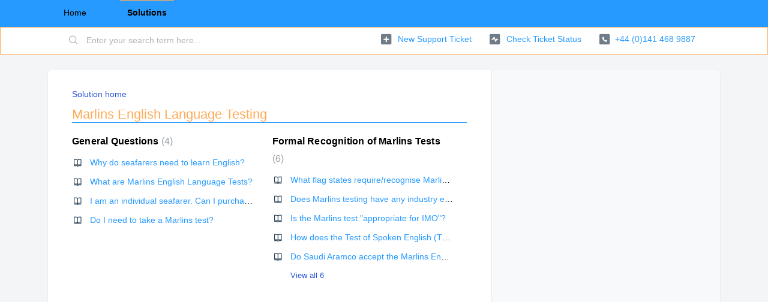

--- FILE ---
content_type: text/html; charset=utf-8
request_url: https://support.marlins.co.uk/support/solutions/1000043406
body_size: 7369
content:
<!DOCTYPE html>
       
        <!--[if lt IE 7]><html class="no-js ie6 dew-dsm-theme " lang="en" dir="ltr" data-date-format="non_us"><![endif]-->       
        <!--[if IE 7]><html class="no-js ie7 dew-dsm-theme " lang="en" dir="ltr" data-date-format="non_us"><![endif]-->       
        <!--[if IE 8]><html class="no-js ie8 dew-dsm-theme " lang="en" dir="ltr" data-date-format="non_us"><![endif]-->       
        <!--[if IE 9]><html class="no-js ie9 dew-dsm-theme " lang="en" dir="ltr" data-date-format="non_us"><![endif]-->       
        <!--[if IE 10]><html class="no-js ie10 dew-dsm-theme " lang="en" dir="ltr" data-date-format="non_us"><![endif]-->       
        <!--[if (gt IE 10)|!(IE)]><!--><html class="no-js  dew-dsm-theme " lang="en" dir="ltr" data-date-format="non_us"><!--<![endif]-->
	<head>
		
		<!-- Title for the page -->
<title> Marlins English Language Testing : Helpdesk </title>

<!-- Meta information -->

      <meta charset="utf-8" />
      <meta http-equiv="X-UA-Compatible" content="IE=edge,chrome=1" />
      <meta name="description" content= "" />
      <meta name="author" content= "" />
       <meta property="og:title" content="Marlins English Language Testing" />  <meta property="og:url" content="https://support.marlins.co.uk/support/solutions/1000043406" />  <meta property="og:image" content="https://s3.amazonaws.com/cdn.freshdesk.com/data/helpdesk/attachments/production/1000759815/logo/vjFlGkxpXVpXvdvfkPfKl1LO6X8V1m9_Qg.png?X-Amz-Algorithm=AWS4-HMAC-SHA256&amp;amp;X-Amz-Credential=AKIAS6FNSMY2XLZULJPI%2F20251120%2Fus-east-1%2Fs3%2Faws4_request&amp;amp;X-Amz-Date=20251120T124104Z&amp;amp;X-Amz-Expires=604800&amp;amp;X-Amz-SignedHeaders=host&amp;amp;X-Amz-Signature=d1a1bff202c6645607aee293fb6d92813ef34046577d9f5ea7266e3b33625437" />  <meta property="og:site_name" content="Helpdesk" />  <meta property="og:type" content="article" />  <meta name="twitter:title" content="Marlins English Language Testing" />  <meta name="twitter:url" content="https://support.marlins.co.uk/support/solutions/1000043406" />  <meta name="twitter:image" content="https://s3.amazonaws.com/cdn.freshdesk.com/data/helpdesk/attachments/production/1000759815/logo/vjFlGkxpXVpXvdvfkPfKl1LO6X8V1m9_Qg.png?X-Amz-Algorithm=AWS4-HMAC-SHA256&amp;amp;X-Amz-Credential=AKIAS6FNSMY2XLZULJPI%2F20251120%2Fus-east-1%2Fs3%2Faws4_request&amp;amp;X-Amz-Date=20251120T124104Z&amp;amp;X-Amz-Expires=604800&amp;amp;X-Amz-SignedHeaders=host&amp;amp;X-Amz-Signature=d1a1bff202c6645607aee293fb6d92813ef34046577d9f5ea7266e3b33625437" />  <meta name="twitter:card" content="summary" />  <link rel="canonical" href="https://support.marlins.co.uk/support/solutions/1000043406" /> 

<!-- Responsive setting -->
<link rel="apple-touch-icon" href="https://s3.amazonaws.com/cdn.freshdesk.com/data/helpdesk/attachments/production/1000769174/fav_icon/TDk0EjgJg_39hoMg0H36qU4Vla58eEq8EA.png" />
        <link rel="apple-touch-icon" sizes="72x72" href="https://s3.amazonaws.com/cdn.freshdesk.com/data/helpdesk/attachments/production/1000769174/fav_icon/TDk0EjgJg_39hoMg0H36qU4Vla58eEq8EA.png" />
        <link rel="apple-touch-icon" sizes="114x114" href="https://s3.amazonaws.com/cdn.freshdesk.com/data/helpdesk/attachments/production/1000769174/fav_icon/TDk0EjgJg_39hoMg0H36qU4Vla58eEq8EA.png" />
        <link rel="apple-touch-icon" sizes="144x144" href="https://s3.amazonaws.com/cdn.freshdesk.com/data/helpdesk/attachments/production/1000769174/fav_icon/TDk0EjgJg_39hoMg0H36qU4Vla58eEq8EA.png" />
        <meta name="viewport" content="width=device-width, initial-scale=1.0, maximum-scale=5.0, user-scalable=yes" /> 
		
		<!-- Adding meta tag for CSRF token -->
		<meta name="csrf-param" content="authenticity_token" />
<meta name="csrf-token" content="1xbpqEt8ks77FBshC5BlnYyIXou9vRNPey7dYCr9L+oFY8NXCv1vjfA7craKlXo6eE5lZsz3yhIC3vn/YAnHrQ==" />
		<!-- End meta tag for CSRF token -->
		
		<!-- Fav icon for portal -->
		<link rel='shortcut icon' href='https://s3.amazonaws.com/cdn.freshdesk.com/data/helpdesk/attachments/production/1000769174/fav_icon/TDk0EjgJg_39hoMg0H36qU4Vla58eEq8EA.png' />

		<!-- Base stylesheet -->
 
		<link rel="stylesheet" media="print" href="https://assets6.freshdesk.com/assets/cdn/portal_print-6e04b27f27ab27faab81f917d275d593fa892ce13150854024baaf983b3f4326.css" />
	  		<link rel="stylesheet" media="screen" href="https://assets5.freshdesk.com/assets/cdn/falcon_portal_utils-f3f67169df4c7cbb49a5a6d9f44557a48e38aee5ed6f78487abcc1160bc4efb2.css" />	

		
		<!-- Theme stylesheet -->

		<link href="/support/theme.css?v=4&amp;d=1655234860" media="screen" rel="stylesheet" type="text/css">

		<!-- Google font url if present -->
		

		<!-- Including default portal based script framework at the top -->
		<script src="https://assets3.freshdesk.com/assets/cdn/portal_head_v2-797ad21726553bbb0591a4f4e49a751bafdab2dbc5ba38ebc24c53bde52837bc.js"></script>
		<!-- Including syntexhighlighter for portal -->
		<script src="https://assets7.freshdesk.com/assets/cdn/prism-841b9ba9ca7f9e1bc3cdfdd4583524f65913717a3ab77714a45dd2921531a402.js"></script>

		    <!-- Google tag (gtag.js) -->
	<script async src='https://www.googletagmanager.com/gtag/js?id=UA-5328839-8' nonce="3ElMAV24yZzBMsbXqQS5eQ=="></script>
	<script nonce="3ElMAV24yZzBMsbXqQS5eQ==">
	  window.dataLayer = window.dataLayer || [];
	  function gtag(){dataLayer.push(arguments);}
	  gtag('js', new Date());
	  gtag('config', 'UA-5328839-8');
	</script>


		<!-- Access portal settings information via javascript -->
		 <script type="text/javascript">     var portal = {"language":"en","name":"Helpdesk","contact_info":"","current_page_name":"solution_category","current_tab":"solutions","vault_service":{"url":"https://vault-service.freshworks.com/data","max_try":2,"product_name":"fd"},"current_account_id":99565,"preferences":{"bg_color":"#f3f5f7","header_color":"#269aff","help_center_color":"#f3f5f7","footer_color":"#269aff","tab_color":"#269aff","tab_hover_color":"#ffab58","btn_background":"#ffab58","btn_primary_background":"#269aff","baseFont":"Helvetica","textColor":"#000000","headingsFont":"Helvetica","headingsColor":"#ffab58","linkColor":"#269aff","linkColorHover":"#ffab58","inputFocusRingColor":"#269aff","nonResponsive":"false"},"image_placeholders":{"spacer":"https://assets6.freshdesk.com/assets/misc/spacer.gif","profile_thumb":"https://assets8.freshdesk.com/assets/misc/profile_blank_thumb-4a7b26415585aebbd79863bd5497100b1ea52bab8df8db7a1aecae4da879fd96.jpg","profile_medium":"https://assets1.freshdesk.com/assets/misc/profile_blank_medium-1dfbfbae68bb67de0258044a99f62e94144f1cc34efeea73e3fb85fe51bc1a2c.jpg"},"falcon_portal_theme":false};     var attachment_size = 20;     var blocked_extensions = "";     var allowed_extensions = "";     var store = { 
        ticket: {},
        portalLaunchParty: {} };    store.portalLaunchParty.ticketFragmentsEnabled = false;    store.pod = "us-east-1";    store.region = "US"; </script> 


			
	</head>
	<body>
            	
		
		
		
	<header class="banner">
		<div class="banner-wrapper page">
			<div class="banner-title">
				<a href="http://support.marlins.co.uk"class='portal-logo'><span class="portal-img"><i></i>
                    <img src='https://s3.amazonaws.com/cdn.freshdesk.com/data/helpdesk/attachments/production/1000759815/logo/vjFlGkxpXVpXvdvfkPfKl1LO6X8V1m9_Qg.png' alt="Logo"
                        onerror="default_image_error(this)" data-type="logo" />
                 </span></a>
				<h1 class="ellipsis heading">Helpdesk</h1>
			</div>
			<nav class="banner-nav">
				 <div class="welcome">Welcome <b></b> </div>  <b><a href="/support/login"><b>Login</b></a></b> &nbsp;<b><a href="/support/signup"><b>Sign up</b></a></b>
			</nav>
		</div>
	</header>
	<nav class="page-tabs">
		<div class="page no-padding no-header-tabs">
			
				<a data-toggle-dom="#header-tabs" href="#" data-animated="true" class="mobile-icon-nav-menu show-in-mobile"></a>
				<div class="nav-link" id="header-tabs">
					
						
							<a href="/support/home" class="">Home</a>
						
					
						
							<a href="/support/solutions" class="active">Solutions</a>
						
					
				</div>
			
		</div>
	</nav>

<!-- Search and page links for the page -->

	<section class="help-center-sc rounded-6">
		<div class="page no-padding">
		<div class="hc-search">
			<div class="hc-search-c">
				<form class="hc-search-form print--remove" autocomplete="off" action="/support/search/solutions" id="hc-search-form" data-csrf-ignore="true">
	<div class="hc-search-input">
	<label for="support-search-input" class="hide">Enter your search term here...</label>
		<input placeholder="Enter your search term here..." type="text"
			name="term" class="special" value=""
            rel="page-search" data-max-matches="10" id="support-search-input">
	</div>
	<div class="hc-search-button">
		<button class="btn btn-primary" aria-label="Search" type="submit" autocomplete="off">
			<i class="mobile-icon-search hide-tablet"></i>
			<span class="hide-in-mobile">
				Search
			</span>
		</button>
	</div>
</form>
			</div>
		</div>
		<div class="hc-nav  nav-with-contact ">
			 <nav>   <div>
              <a href="/support/tickets/new" class="mobile-icon-nav-newticket new-ticket ellipsis" title="New support ticket">
                <span> New support ticket </span>
              </a>
            </div>   <div>
              <a href="/support/tickets" class="mobile-icon-nav-status check-status ellipsis" title="Check ticket status">
                <span>Check ticket status</span>
              </a>
            </div>   <div> <a href="tel:+44 (0)141 468 9887" class="mobile-icon-nav-contact contact-info ellipsis">
            <span dir='ltr'>+44 (0)141 468 9887</span>
           </a> </div>  </nav>
		</div>
		</div>
	</section>



<div class="page">
	
	
	<!-- Search and page links for the page -->
	

	<!-- Notification Messages -->
	 <div class="alert alert-with-close notice hide" id="noticeajax"></div> 

	
	<div class="c-wrapper">		
		<section class="main content rounded-6 min-height-on-desktop fc-solution-category" id="solutions-category-1000043406">
	<div class="breadcrumb">
		<a href="/support/solutions">Solution home</a>
	</div>
	<h2 class="heading">Marlins English Language Testing</h2>
	<div class="cs-g-c">
		
			
				<section class="cs-g article-list">
					<div class="list-lead">
						<a href="/support/solutions/folders/1000082039" title="General Questions"> General Questions <span class='item-count'>4</span></a>
					</div>
					<ul>			<li class="article">
				<div class="ellipsis">
					<a href="/support/solutions/articles/1000022227-why-do-seafarers-need-to-learn-english-">Why do seafarers need to learn English?</a>
				</div>
			</li>
			<li class="article">
				<div class="ellipsis">
					<a href="/support/solutions/articles/1000028642-what-are-marlins-english-language-tests-">What are Marlins English Language Tests?</a>
				</div>
			</li>
			<li class="article">
				<div class="ellipsis">
					<a href="/support/solutions/articles/1000033232-i-am-an-individual-seafarer-can-i-purchase-the-test-and-take-it-online-">I am an individual seafarer. Can I purchase the test and take it online?</a>
				</div>
			</li>
			<li class="article">
				<div class="ellipsis">
					<a href="/support/solutions/articles/1000137758-do-i-need-to-take-a-marlins-test-">Do I need to take a Marlins test?</a>
				</div>
			</li>
</ul>
				</section>
			
		
			
				<section class="cs-g article-list">
					<div class="list-lead">
						<a href="/support/solutions/folders/1000208323" title="Formal Recognition of Marlins Tests"> Formal Recognition of Marlins Tests <span class='item-count'>6</span></a>
					</div>
					<ul>			<li class="article">
				<div class="ellipsis">
					<a href="/support/solutions/articles/1000075919-what-flag-states-require-recognise-marlins-english-language-testing-">What flag states require/recognise Marlins English Language testing?</a>
				</div>
			</li>
			<li class="article">
				<div class="ellipsis">
					<a href="/support/solutions/articles/1000155233-does-marlins-testing-have-any-industry-endorsement-">Does Marlins testing have any industry endorsement?</a>
				</div>
			</li>
			<li class="article">
				<div class="ellipsis">
					<a href="/support/solutions/articles/1000189850-is-the-marlins-test-appropriate-for-imo-">Is the Marlins test &quot;appropriate for IMO&quot;?</a>
				</div>
			</li>
			<li class="article">
				<div class="ellipsis">
					<a href="/support/solutions/articles/1000258914-how-does-the-test-of-spoken-english-tose-relate-to-the-common-european-framework">How does the Test of Spoken English (TOSE) relate to the Common European Framework</a>
				</div>
			</li>
			<li class="article">
				<div class="ellipsis">
					<a href="/support/solutions/articles/1000262766-do-saudi-aramco-accept-the-marlins-english-language-test-">Do Saudi Aramco accept the Marlins English Language Test?</a>
				</div>
			</li>
</ul><a href="/support/solutions/folders/1000208323" class="see-more">View all 6</a>
				</section>
			
		
	</div>
</section>
	</div>
	

	

</div>

	<footer class="footer rounded-6">
		<nav class="footer-links page no-padding">
			
					
						<a href="/support/home" class="">Home</a>
					
						<a href="/support/solutions" class="active">Solutions</a>
					
			
			
			
		</nav>
	</footer>
	



			<script type='text/javascript' nonce="3ElMAV24yZzBMsbXqQS5eQ==">
  (function(d, w, c) {
    if (!d.getElementById("spd-busns-spt")) {
      var n = d.getElementsByTagName('script')[0],
      s = d.createElement('script');
      var loaded = false;
      s.id = "spd-busns-spt";
      s.async = "async";
      s.src = 'https://cdn.freshbots.ai/assets/share/js/fbotsChat.min.js'
      s.setAttribute("data-prdct-hash", "72739a6abc259fc06bd3aae6d959178cf1ee37c7"); 
      s.setAttribute("data-ext-client-id", "7f12ccde6a2311e893460e11fef2ef54");
      s.setAttribute("data-env", "");
      s.setAttribute("data-self-init", "false");
      s.setAttribute("data-init-type", "normal");
      s.setAttribute("data-region", "us");
      if (c) {
        s.onreadystatechange = s.onload = function() {
          if (!loaded) {
            c();
          }
          loaded = true;
        };
      }
      n.parentNode.insertBefore(s, n);
    }
  })(document, window, function () {
    Freshbots.initiateWidget({
      getClientParams: function () {
        return {
          "cstmr::nm": "",
          "cstmr::eml": ""
        };
      }
    });
  });
</script>


			<script src="https://assets2.freshdesk.com/assets/cdn/portal_bottom-0658ded0893e740c3d851d1d40ca2381c9d4c1629e7948b606ce251ab58695ed.js"></script>

		<script src="https://assets9.freshdesk.com/assets/cdn/redactor-0df11edb646e067826ce1bd4869ad1f253596b54f46bc575622e57274eeaded0.js"></script> 
		<script src="https://assets7.freshdesk.com/assets/cdn/lang/en-4a75f878b88f0e355c2d9c4c8856e16e0e8e74807c9787aaba7ef13f18c8d691.js"></script>
		<!-- for i18n-js translations -->
  		<script src="https://assets9.freshdesk.com/assets/cdn/i18n/portal/en-7dc3290616af9ea64cf8f4a01e81b2013d3f08333acedba4871235237937ee05.js"></script>
		<!-- Including default portal based script at the bottom -->
		<script nonce="3ElMAV24yZzBMsbXqQS5eQ==">
//<![CDATA[
	
	jQuery(document).ready(function() {
					
		// Setting the locale for moment js
		moment.lang('en');

		var validation_meassages = {"required":"This field is required.","remote":"Please fix this field.","email":"Please enter a valid email address.","url":"Please enter a valid URL.","date":"Please enter a valid date.","dateISO":"Please enter a valid date ( ISO ).","number":"Please enter a valid number.","digits":"Please enter only digits.","creditcard":"Please enter a valid credit card number.","equalTo":"Please enter the same value again.","two_decimal_place_warning":"Value cannot have more than 2 decimal digits","select2_minimum_limit":"Please type %{char_count} or more letters","select2_maximum_limit":"You can only select %{limit} %{container}","maxlength":"Please enter no more than {0} characters.","minlength":"Please enter at least {0} characters.","rangelength":"Please enter a value between {0} and {1} characters long.","range":"Please enter a value between {0} and {1}.","max":"Please enter a value less than or equal to {0}.","min":"Please enter a value greater than or equal to {0}.","select2_maximum_limit_jq":"You can only select {0} {1}","facebook_limit_exceed":"Your Facebook reply was over 8000 characters. You'll have to be more clever.","messenger_limit_exceeded":"Oops! You have exceeded Messenger Platform's character limit. Please modify your response.","not_equal_to":"This element should not be equal to","email_address_invalid":"One or more email addresses are invalid.","twitter_limit_exceed":"Oops! You have exceeded Twitter's character limit. You'll have to modify your response.","password_does_not_match":"The passwords don't match. Please try again.","valid_hours":"Please enter a valid hours.","reply_limit_exceed":"Your reply was over 2000 characters. You'll have to be more clever.","url_format":"Invalid URL format","url_without_slash":"Please enter a valid URL without '/'","link_back_url":"Please enter a valid linkback URL","requester_validation":"Please enter a valid requester details or <a href=\"#\" id=\"add_requester_btn_proxy\">add new requester.</a>","agent_validation":"Please enter valid agent details","email_or_phone":"Please enter a Email or Phone Number","upload_mb_limit":"Upload exceeds the available 15MB limit","invalid_image":"Invalid image format","atleast_one_role":"At least one role is required for the agent","invalid_time":"Invalid time.","remote_fail":"Remote validation failed","trim_spaces":"Auto trim of leading & trailing whitespace","hex_color_invalid":"Please enter a valid hex color value.","name_duplication":"The name already exists.","invalid_value":"Invalid value","invalid_regex":"Invalid Regular Expression","same_folder":"Cannot move to the same folder.","maxlength_255":"Please enter less than 255 characters","decimal_digit_valid":"Value cannot have more than 2 decimal digits","atleast_one_field":"Please fill at least {0} of these fields.","atleast_one_portal":"Select atleast one portal.","custom_header":"Please type custom header in the format -  header : value","same_password":"Should be same as Password","select2_no_match":"No matching %{container} found","integration_no_match":"no matching data...","time":"Please enter a valid time","valid_contact":"Please add a valid contact","field_invalid":"This field is invalid","select_atleast_one":"Select at least one option.","ember_method_name_reserved":"This name is reserved and cannot be used. Please choose a different name."}	

		jQuery.extend(jQuery.validator.messages, validation_meassages );


		jQuery(".call_duration").each(function () {
			var format,time;
			if (jQuery(this).data("time") === undefined) { return; }
			if(jQuery(this).hasClass('freshcaller')){ return; }
			time = jQuery(this).data("time");
			if (time>=3600) {
			 format = "hh:mm:ss";
			} else {
				format = "mm:ss";
			}
			jQuery(this).html(time.toTime(format));
		});
	});

	// Shortcuts variables
	var Shortcuts = {"global":{"help":"?","save":"mod+return","cancel":"esc","search":"/","status_dialog":"mod+alt+return","save_cuctomization":"mod+shift+s"},"app_nav":{"dashboard":"g d","tickets":"g t","social":"g e","solutions":"g s","forums":"g f","customers":"g c","reports":"g r","admin":"g a","ticket_new":"g n","compose_email":"g m"},"pagination":{"previous":"alt+left","next":"alt+right","alt_previous":"j","alt_next":"k"},"ticket_list":{"ticket_show":"return","select":"x","select_all":"shift+x","search_view":"v","show_description":"space","unwatch":"w","delete":"#","pickup":"@","spam":"!","close":"~","silent_close":"alt+shift+`","undo":"z","reply":"r","forward":"f","add_note":"n","scenario":"s"},"ticket_detail":{"toggle_watcher":"w","reply":"r","forward":"f","add_note":"n","close":"~","silent_close":"alt+shift+`","add_time":"m","spam":"!","delete":"#","show_activities_toggle":"}","properties":"p","expand":"]","undo":"z","select_watcher":"shift+w","go_to_next":["j","down"],"go_to_previous":["k","up"],"scenario":"s","pickup":"@","collaboration":"d"},"social_stream":{"search":"s","go_to_next":["j","down"],"go_to_previous":["k","up"],"open_stream":["space","return"],"close":"esc","reply":"r","retweet":"shift+r"},"portal_customizations":{"preview":"mod+shift+p"},"discussions":{"toggle_following":"w","add_follower":"shift+w","reply_topic":"r"}};
	
	// Date formats
	var DATE_FORMATS = {"non_us":{"moment_date_with_week":"ddd, D MMM, YYYY","datepicker":"d M, yy","datepicker_escaped":"d M yy","datepicker_full_date":"D, d M, yy","mediumDate":"d MMM, yyyy"},"us":{"moment_date_with_week":"ddd, MMM D, YYYY","datepicker":"M d, yy","datepicker_escaped":"M d yy","datepicker_full_date":"D, M d, yy","mediumDate":"MMM d, yyyy"}};

	var lang = { 
		loadingText: "Please Wait...",
		viewAllTickets: "View all tickets"
	};


//]]>
</script> 

		

		
		<script type="text/javascript">
     		I18n.defaultLocale = "en";
     		I18n.locale = "en";
		</script>
			
    	


		<!-- Include dynamic input field script for signup and profile pages (Mint theme) -->
	</body>
</html>


--- FILE ---
content_type: text/css
request_url: https://cdn.freshbots.ai/assets/share/css/combined.min.css?v=0.26
body_size: 17373
content:
/*!
 *  Font Awesome 4.7.0 by @davegandy - http://fontawesome.io - @fontawesome
 *  License - http://fontawesome.io/license (Font: SIL OFL 1.1, CSS: MIT License)
 */@font-face{font-family:'FontAwesome';src:url('https://maxcdn.bootstrapcdn.com/font-awesome/4.7.0/fonts/fontawesome-webfont.eot?v=4.7.0');src:url('https://maxcdn.bootstrapcdn.com/font-awesome/4.7.0/fonts/fontawesome-webfont.eot?#iefix&v=4.7.0') format('embedded-opentype'),url('https://maxcdn.bootstrapcdn.com/font-awesome/4.7.0/fonts/fontawesome-webfont.woff2?v=4.7.0') format('woff2'),url('https://maxcdn.bootstrapcdn.com/font-awesome/4.7.0/fonts/fontawesome-webfont.woff?v=4.7.0') format('woff'),url('https://maxcdn.bootstrapcdn.com/font-awesome/4.7.0/fonts/fontawesome-webfont.ttf?v=4.7.0') format('truetype'),url('https://maxcdn.bootstrapcdn.com/font-awesome/4.7.0/fonts/fontawesome-webfont.svg?v=4.7.0#fontawesomeregular') format('svg');font-weight:normal;font-style:normal}.fa{display:inline-block;font:normal normal normal 14px/1 FontAwesome;font-size:inherit;text-rendering:auto;-webkit-font-smoothing:antialiased;-moz-osx-font-smoothing:grayscale}.fa-lg{font-size:1.33333333em;line-height:.75em;vertical-align:-15%}.fa-2x{font-size:2em}.fa-3x{font-size:3em}.fa-4x{font-size:4em}.fa-5x{font-size:5em}.fa-fw{width:1.28571429em;text-align:center}.fa-ul{padding-left:0;margin-left:2.14285714em;list-style-type:none}.fa-ul>li{position:relative}.fa-li{position:absolute;left:-2.14285714em;width:2.14285714em;top:.14285714em;text-align:center}.fa-li.fa-lg{left:-1.85714286em}.fa-border{padding:.2em .25em .15em;border:solid .08em #eee;border-radius:.1em}.fa-pull-left{float:left}.fa-pull-right{float:right}.fa.fa-pull-left{margin-right:.3em}.fa.fa-pull-right{margin-left:.3em}.pull-right{float:right}.pull-left{float:left}.fa.pull-left{margin-right:.3em}.fa.pull-right{margin-left:.3em}.fa-spin{-webkit-animation:fa-spin 2s infinite linear;animation:fa-spin 2s infinite linear}.fa-pulse{-webkit-animation:fa-spin 1s infinite steps(8);animation:fa-spin 1s infinite steps(8)}@-webkit-keyframes fa-spin{0%{-webkit-transform:rotate(0deg);transform:rotate(0deg)}100%{-webkit-transform:rotate(359deg);transform:rotate(359deg)}}@keyframes fa-spin{0%{-webkit-transform:rotate(0deg);transform:rotate(0deg)}100%{-webkit-transform:rotate(359deg);transform:rotate(359deg)}}.fa-rotate-90{-ms-filter:"progid:DXImageTransform.Microsoft.BasicImage(rotation=1)";-webkit-transform:rotate(90deg);-ms-transform:rotate(90deg);transform:rotate(90deg)}.fa-rotate-180{-ms-filter:"progid:DXImageTransform.Microsoft.BasicImage(rotation=2)";-webkit-transform:rotate(180deg);-ms-transform:rotate(180deg);transform:rotate(180deg)}.fa-rotate-270{-ms-filter:"progid:DXImageTransform.Microsoft.BasicImage(rotation=3)";-webkit-transform:rotate(270deg);-ms-transform:rotate(270deg);transform:rotate(270deg)}.fa-flip-horizontal{-ms-filter:"progid:DXImageTransform.Microsoft.BasicImage(rotation=0, mirror=1)";-webkit-transform:scale(-1,1);-ms-transform:scale(-1,1);transform:scale(-1,1)}.fa-flip-vertical{-ms-filter:"progid:DXImageTransform.Microsoft.BasicImage(rotation=2, mirror=1)";-webkit-transform:scale(1,-1);-ms-transform:scale(1,-1);transform:scale(1,-1)}:root .fa-rotate-90,:root .fa-rotate-180,:root .fa-rotate-270,:root .fa-flip-horizontal,:root .fa-flip-vertical{filter:none}.fa-stack{position:relative;display:inline-block;width:2em;height:2em;line-height:2em;vertical-align:middle}.fa-stack-1x,.fa-stack-2x{position:absolute;left:0;width:100%;text-align:center}.fa-stack-1x{line-height:inherit}.fa-stack-2x{font-size:2em}.fa-inverse{color:#fff}.fa-glass:before{content:"\f000"}.fa-music:before{content:"\f001"}.fa-search:before{content:"\f002"}.fa-envelope-o:before{content:"\f003"}.fa-heart:before{content:"\f004"}.fa-star:before{content:"\f005"}.fa-star-o:before{content:"\f006"}.fa-user:before{content:"\f007"}.fa-film:before{content:"\f008"}.fa-th-large:before{content:"\f009"}.fa-th:before{content:"\f00a"}.fa-th-list:before{content:"\f00b"}.fa-check:before{content:"\f00c"}.fa-remove:before,.fa-close:before,.fa-times:before{content:"\f00d"}.fa-search-plus:before{content:"\f00e"}.fa-search-minus:before{content:"\f010"}.fa-power-off:before{content:"\f011"}.fa-signal:before{content:"\f012"}.fa-gear:before,.fa-cog:before{content:"\f013"}.fa-trash-o:before{content:"\f014"}.fa-home:before{content:"\f015"}.fa-file-o:before{content:"\f016"}.fa-clock-o:before{content:"\f017"}.fa-road:before{content:"\f018"}.fa-download:before{content:"\f019"}.fa-arrow-circle-o-down:before{content:"\f01a"}.fa-arrow-circle-o-up:before{content:"\f01b"}.fa-inbox:before{content:"\f01c"}.fa-play-circle-o:before{content:"\f01d"}.fa-rotate-right:before,.fa-repeat:before{content:"\f01e"}.fa-refresh:before{content:"\f021"}.fa-list-alt:before{content:"\f022"}.fa-lock:before{content:"\f023"}.fa-flag:before{content:"\f024"}.fa-headphones:before{content:"\f025"}.fa-volume-off:before{content:"\f026"}.fa-volume-down:before{content:"\f027"}.fa-volume-up:before{content:"\f028"}.fa-qrcode:before{content:"\f029"}.fa-barcode:before{content:"\f02a"}.fa-tag:before{content:"\f02b"}.fa-tags:before{content:"\f02c"}.fa-book:before{content:"\f02d"}.fa-bookmark:before{content:"\f02e"}.fa-print:before{content:"\f02f"}.fa-camera:before{content:"\f030"}.fa-font:before{content:"\f031"}.fa-bold:before{content:"\f032"}.fa-italic:before{content:"\f033"}.fa-text-height:before{content:"\f034"}.fa-text-width:before{content:"\f035"}.fa-align-left:before{content:"\f036"}.fa-align-center:before{content:"\f037"}.fa-align-right:before{content:"\f038"}.fa-align-justify:before{content:"\f039"}.fa-list:before{content:"\f03a"}.fa-dedent:before,.fa-outdent:before{content:"\f03b"}.fa-indent:before{content:"\f03c"}.fa-video-camera:before{content:"\f03d"}.fa-photo:before,.fa-image:before,.fa-picture-o:before{content:"\f03e"}.fa-pencil:before{content:"\f040"}.fa-map-marker:before{content:"\f041"}.fa-adjust:before{content:"\f042"}.fa-tint:before{content:"\f043"}.fa-edit:before,.fa-pencil-square-o:before{content:"\f044"}.fa-share-square-o:before{content:"\f045"}.fa-check-square-o:before{content:"\f046"}.fa-arrows:before{content:"\f047"}.fa-step-backward:before{content:"\f048"}.fa-fast-backward:before{content:"\f049"}.fa-backward:before{content:"\f04a"}.fa-play:before{content:"\f04b"}.fa-pause:before{content:"\f04c"}.fa-stop:before{content:"\f04d"}.fa-forward:before{content:"\f04e"}.fa-fast-forward:before{content:"\f050"}.fa-step-forward:before{content:"\f051"}.fa-eject:before{content:"\f052"}.fa-chevron-left:before{content:"\f053"}.fa-chevron-right:before{content:"\f054"}.fa-plus-circle:before{content:"\f055"}.fa-minus-circle:before{content:"\f056"}.fa-times-circle:before{content:"\f057"}.fa-check-circle:before{content:"\f058"}.fa-question-circle:before{content:"\f059"}.fa-info-circle:before{content:"\f05a"}.fa-crosshairs:before{content:"\f05b"}.fa-times-circle-o:before{content:"\f05c"}.fa-check-circle-o:before{content:"\f05d"}.fa-ban:before{content:"\f05e"}.fa-arrow-left:before{content:"\f060"}.fa-arrow-right:before{content:"\f061"}.fa-arrow-up:before{content:"\f062"}.fa-arrow-down:before{content:"\f063"}.fa-mail-forward:before,.fa-share:before{content:"\f064"}.fa-expand:before{content:"\f065"}.fa-compress:before{content:"\f066"}.fa-plus:before{content:"\f067"}.fa-minus:before{content:"\f068"}.fa-asterisk:before{content:"\f069"}.fa-exclamation-circle:before{content:"\f06a"}.fa-gift:before{content:"\f06b"}.fa-leaf:before{content:"\f06c"}.fa-fire:before{content:"\f06d"}.fa-eye:before{content:"\f06e"}.fa-eye-slash:before{content:"\f070"}.fa-warning:before,.fa-exclamation-triangle:before{content:"\f071"}.fa-plane:before{content:"\f072"}.fa-calendar:before{content:"\f073"}.fa-random:before{content:"\f074"}.fa-comment:before{content:"\f075"}.fa-magnet:before{content:"\f076"}.fa-chevron-up:before{content:"\f077"}.fa-chevron-down:before{content:"\f078"}.fa-retweet:before{content:"\f079"}.fa-shopping-cart:before{content:"\f07a"}.fa-folder:before{content:"\f07b"}.fa-folder-open:before{content:"\f07c"}.fa-arrows-v:before{content:"\f07d"}.fa-arrows-h:before{content:"\f07e"}.fa-bar-chart-o:before,.fa-bar-chart:before{content:"\f080"}.fa-twitter-square:before{content:"\f081"}.fa-facebook-square:before{content:"\f082"}.fa-camera-retro:before{content:"\f083"}.fa-key:before{content:"\f084"}.fa-gears:before,.fa-cogs:before{content:"\f085"}.fa-comments:before{content:"\f086"}.fa-thumbs-o-up:before{content:"\f087"}.fa-thumbs-o-down:before{content:"\f088"}.fa-star-half:before{content:"\f089"}.fa-heart-o:before{content:"\f08a"}.fa-sign-out:before{content:"\f08b"}.fa-linkedin-square:before{content:"\f08c"}.fa-thumb-tack:before{content:"\f08d"}.fa-external-link:before{content:"\f08e"}.fa-sign-in:before{content:"\f090"}.fa-trophy:before{content:"\f091"}.fa-github-square:before{content:"\f092"}.fa-upload:before{content:"\f093"}.fa-lemon-o:before{content:"\f094"}.fa-phone:before{content:"\f095"}.fa-square-o:before{content:"\f096"}.fa-bookmark-o:before{content:"\f097"}.fa-phone-square:before{content:"\f098"}.fa-twitter:before{content:"\f099"}.fa-facebook-f:before,.fa-facebook:before{content:"\f09a"}.fa-github:before{content:"\f09b"}.fa-unlock:before{content:"\f09c"}.fa-credit-card:before{content:"\f09d"}.fa-feed:before,.fa-rss:before{content:"\f09e"}.fa-hdd-o:before{content:"\f0a0"}.fa-bullhorn:before{content:"\f0a1"}.fa-bell:before{content:"\f0f3"}.fa-certificate:before{content:"\f0a3"}.fa-hand-o-right:before{content:"\f0a4"}.fa-hand-o-left:before{content:"\f0a5"}.fa-hand-o-up:before{content:"\f0a6"}.fa-hand-o-down:before{content:"\f0a7"}.fa-arrow-circle-left:before{content:"\f0a8"}.fa-arrow-circle-right:before{content:"\f0a9"}.fa-arrow-circle-up:before{content:"\f0aa"}.fa-arrow-circle-down:before{content:"\f0ab"}.fa-globe:before{content:"\f0ac"}.fa-wrench:before{content:"\f0ad"}.fa-tasks:before{content:"\f0ae"}.fa-filter:before{content:"\f0b0"}.fa-briefcase:before{content:"\f0b1"}.fa-arrows-alt:before{content:"\f0b2"}.fa-group:before,.fa-users:before{content:"\f0c0"}.fa-chain:before,.fa-link:before{content:"\f0c1"}.fa-cloud:before{content:"\f0c2"}.fa-flask:before{content:"\f0c3"}.fa-cut:before,.fa-scissors:before{content:"\f0c4"}.fa-copy:before,.fa-files-o:before{content:"\f0c5"}.fa-paperclip:before{content:"\f0c6"}.fa-save:before,.fa-floppy-o:before{content:"\f0c7"}.fa-square:before{content:"\f0c8"}.fa-navicon:before,.fa-reorder:before,.fa-bars:before{content:"\f0c9"}.fa-list-ul:before{content:"\f0ca"}.fa-list-ol:before{content:"\f0cb"}.fa-strikethrough:before{content:"\f0cc"}.fa-underline:before{content:"\f0cd"}.fa-table:before{content:"\f0ce"}.fa-magic:before{content:"\f0d0"}.fa-truck:before{content:"\f0d1"}.fa-pinterest:before{content:"\f0d2"}.fa-pinterest-square:before{content:"\f0d3"}.fa-google-plus-square:before{content:"\f0d4"}.fa-google-plus:before{content:"\f0d5"}.fa-money:before{content:"\f0d6"}.fa-caret-down:before{content:"\f0d7"}.fa-caret-up:before{content:"\f0d8"}.fa-caret-left:before{content:"\f0d9"}.fa-caret-right:before{content:"\f0da"}.fa-columns:before{content:"\f0db"}.fa-unsorted:before,.fa-sort:before{content:"\f0dc"}.fa-sort-down:before,.fa-sort-desc:before{content:"\f0dd"}.fa-sort-up:before,.fa-sort-asc:before{content:"\f0de"}.fa-envelope:before{content:"\f0e0"}.fa-linkedin:before{content:"\f0e1"}.fa-rotate-left:before,.fa-undo:before{content:"\f0e2"}.fa-legal:before,.fa-gavel:before{content:"\f0e3"}.fa-dashboard:before,.fa-tachometer:before{content:"\f0e4"}.fa-comment-o:before{content:"\f0e5"}.fa-comments-o:before{content:"\f0e6"}.fa-flash:before,.fa-bolt:before{content:"\f0e7"}.fa-sitemap:before{content:"\f0e8"}.fa-umbrella:before{content:"\f0e9"}.fa-paste:before,.fa-clipboard:before{content:"\f0ea"}.fa-lightbulb-o:before{content:"\f0eb"}.fa-exchange:before{content:"\f0ec"}.fa-cloud-download:before{content:"\f0ed"}.fa-cloud-upload:before{content:"\f0ee"}.fa-user-md:before{content:"\f0f0"}.fa-stethoscope:before{content:"\f0f1"}.fa-suitcase:before{content:"\f0f2"}.fa-bell-o:before{content:"\f0a2"}.fa-coffee:before{content:"\f0f4"}.fa-cutlery:before{content:"\f0f5"}.fa-file-text-o:before{content:"\f0f6"}.fa-building-o:before{content:"\f0f7"}.fa-hospital-o:before{content:"\f0f8"}.fa-ambulance:before{content:"\f0f9"}.fa-medkit:before{content:"\f0fa"}.fa-fighter-jet:before{content:"\f0fb"}.fa-beer:before{content:"\f0fc"}.fa-h-square:before{content:"\f0fd"}.fa-plus-square:before{content:"\f0fe"}.fa-angle-double-left:before{content:"\f100"}.fa-angle-double-right:before{content:"\f101"}.fa-angle-double-up:before{content:"\f102"}.fa-angle-double-down:before{content:"\f103"}.fa-angle-left:before{content:"\f104"}.fa-angle-right:before{content:"\f105"}.fa-angle-up:before{content:"\f106"}.fa-angle-down:before{content:"\f107"}.fa-desktop:before{content:"\f108"}.fa-laptop:before{content:"\f109"}.fa-tablet:before{content:"\f10a"}.fa-mobile-phone:before,.fa-mobile:before{content:"\f10b"}.fa-circle-o:before{content:"\f10c"}.fa-quote-left:before{content:"\f10d"}.fa-quote-right:before{content:"\f10e"}.fa-spinner:before{content:"\f110"}.fa-circle:before{content:"\f111"}.fa-mail-reply:before,.fa-reply:before{content:"\f112"}.fa-github-alt:before{content:"\f113"}.fa-folder-o:before{content:"\f114"}.fa-folder-open-o:before{content:"\f115"}.fa-smile-o:before{content:"\f118"}.fa-frown-o:before{content:"\f119"}.fa-meh-o:before{content:"\f11a"}.fa-gamepad:before{content:"\f11b"}.fa-keyboard-o:before{content:"\f11c"}.fa-flag-o:before{content:"\f11d"}.fa-flag-checkered:before{content:"\f11e"}.fa-terminal:before{content:"\f120"}.fa-code:before{content:"\f121"}.fa-mail-reply-all:before,.fa-reply-all:before{content:"\f122"}.fa-star-half-empty:before,.fa-star-half-full:before,.fa-star-half-o:before{content:"\f123"}.fa-location-arrow:before{content:"\f124"}.fa-crop:before{content:"\f125"}.fa-code-fork:before{content:"\f126"}.fa-unlink:before,.fa-chain-broken:before{content:"\f127"}.fa-question:before{content:"\f128"}.fa-info:before{content:"\f129"}.fa-exclamation:before{content:"\f12a"}.fa-superscript:before{content:"\f12b"}.fa-subscript:before{content:"\f12c"}.fa-eraser:before{content:"\f12d"}.fa-puzzle-piece:before{content:"\f12e"}.fa-microphone:before{content:"\f130"}.fa-microphone-slash:before{content:"\f131"}.fa-shield:before{content:"\f132"}.fa-calendar-o:before{content:"\f133"}.fa-fire-extinguisher:before{content:"\f134"}.fa-rocket:before{content:"\f135"}.fa-maxcdn:before{content:"\f136"}.fa-chevron-circle-left:before{content:"\f137"}.fa-chevron-circle-right:before{content:"\f138"}.fa-chevron-circle-up:before{content:"\f139"}.fa-chevron-circle-down:before{content:"\f13a"}.fa-html5:before{content:"\f13b"}.fa-css3:before{content:"\f13c"}.fa-anchor:before{content:"\f13d"}.fa-unlock-alt:before{content:"\f13e"}.fa-bullseye:before{content:"\f140"}.fa-ellipsis-h:before{content:"\f141"}.fa-ellipsis-v:before{content:"\f142"}.fa-rss-square:before{content:"\f143"}.fa-play-circle:before{content:"\f144"}.fa-ticket:before{content:"\f145"}.fa-minus-square:before{content:"\f146"}.fa-minus-square-o:before{content:"\f147"}.fa-level-up:before{content:"\f148"}.fa-level-down:before{content:"\f149"}.fa-check-square:before{content:"\f14a"}.fa-pencil-square:before{content:"\f14b"}.fa-external-link-square:before{content:"\f14c"}.fa-share-square:before{content:"\f14d"}.fa-compass:before{content:"\f14e"}.fa-toggle-down:before,.fa-caret-square-o-down:before{content:"\f150"}.fa-toggle-up:before,.fa-caret-square-o-up:before{content:"\f151"}.fa-toggle-right:before,.fa-caret-square-o-right:before{content:"\f152"}.fa-euro:before,.fa-eur:before{content:"\f153"}.fa-gbp:before{content:"\f154"}.fa-dollar:before,.fa-usd:before{content:"\f155"}.fa-rupee:before,.fa-inr:before{content:"\f156"}.fa-cny:before,.fa-rmb:before,.fa-yen:before,.fa-jpy:before{content:"\f157"}.fa-ruble:before,.fa-rouble:before,.fa-rub:before{content:"\f158"}.fa-won:before,.fa-krw:before{content:"\f159"}.fa-bitcoin:before,.fa-btc:before{content:"\f15a"}.fa-file:before{content:"\f15b"}.fa-file-text:before{content:"\f15c"}.fa-sort-alpha-asc:before{content:"\f15d"}.fa-sort-alpha-desc:before{content:"\f15e"}.fa-sort-amount-asc:before{content:"\f160"}.fa-sort-amount-desc:before{content:"\f161"}.fa-sort-numeric-asc:before{content:"\f162"}.fa-sort-numeric-desc:before{content:"\f163"}.fa-thumbs-up:before{content:"\f164"}.fa-thumbs-down:before{content:"\f165"}.fa-youtube-square:before{content:"\f166"}.fa-youtube:before{content:"\f167"}.fa-xing:before{content:"\f168"}.fa-xing-square:before{content:"\f169"}.fa-youtube-play:before{content:"\f16a"}.fa-dropbox:before{content:"\f16b"}.fa-stack-overflow:before{content:"\f16c"}.fa-instagram:before{content:"\f16d"}.fa-flickr:before{content:"\f16e"}.fa-adn:before{content:"\f170"}.fa-bitbucket:before{content:"\f171"}.fa-bitbucket-square:before{content:"\f172"}.fa-tumblr:before{content:"\f173"}.fa-tumblr-square:before{content:"\f174"}.fa-long-arrow-down:before{content:"\f175"}.fa-long-arrow-up:before{content:"\f176"}.fa-long-arrow-left:before{content:"\f177"}.fa-long-arrow-right:before{content:"\f178"}.fa-apple:before{content:"\f179"}.fa-windows:before{content:"\f17a"}.fa-android:before{content:"\f17b"}.fa-linux:before{content:"\f17c"}.fa-dribbble:before{content:"\f17d"}.fa-skype:before{content:"\f17e"}.fa-foursquare:before{content:"\f180"}.fa-trello:before{content:"\f181"}.fa-female:before{content:"\f182"}.fa-male:before{content:"\f183"}.fa-gittip:before,.fa-gratipay:before{content:"\f184"}.fa-sun-o:before{content:"\f185"}.fa-moon-o:before{content:"\f186"}.fa-archive:before{content:"\f187"}.fa-bug:before{content:"\f188"}.fa-vk:before{content:"\f189"}.fa-weibo:before{content:"\f18a"}.fa-renren:before{content:"\f18b"}.fa-pagelines:before{content:"\f18c"}.fa-stack-exchange:before{content:"\f18d"}.fa-arrow-circle-o-right:before{content:"\f18e"}.fa-arrow-circle-o-left:before{content:"\f190"}.fa-toggle-left:before,.fa-caret-square-o-left:before{content:"\f191"}.fa-dot-circle-o:before{content:"\f192"}.fa-wheelchair:before{content:"\f193"}.fa-vimeo-square:before{content:"\f194"}.fa-turkish-lira:before,.fa-try:before{content:"\f195"}.fa-plus-square-o:before{content:"\f196"}.fa-space-shuttle:before{content:"\f197"}.fa-slack:before{content:"\f198"}.fa-envelope-square:before{content:"\f199"}.fa-wordpress:before{content:"\f19a"}.fa-openid:before{content:"\f19b"}.fa-institution:before,.fa-bank:before,.fa-university:before{content:"\f19c"}.fa-mortar-board:before,.fa-graduation-cap:before{content:"\f19d"}.fa-yahoo:before{content:"\f19e"}.fa-google:before{content:"\f1a0"}.fa-reddit:before{content:"\f1a1"}.fa-reddit-square:before{content:"\f1a2"}.fa-stumbleupon-circle:before{content:"\f1a3"}.fa-stumbleupon:before{content:"\f1a4"}.fa-delicious:before{content:"\f1a5"}.fa-digg:before{content:"\f1a6"}.fa-pied-piper-pp:before{content:"\f1a7"}.fa-pied-piper-alt:before{content:"\f1a8"}.fa-drupal:before{content:"\f1a9"}.fa-joomla:before{content:"\f1aa"}.fa-language:before{content:"\f1ab"}.fa-fax:before{content:"\f1ac"}.fa-building:before{content:"\f1ad"}.fa-child:before{content:"\f1ae"}.fa-paw:before{content:"\f1b0"}.fa-spoon:before{content:"\f1b1"}.fa-cube:before{content:"\f1b2"}.fa-cubes:before{content:"\f1b3"}.fa-behance:before{content:"\f1b4"}.fa-behance-square:before{content:"\f1b5"}.fa-steam:before{content:"\f1b6"}.fa-steam-square:before{content:"\f1b7"}.fa-recycle:before{content:"\f1b8"}.fa-automobile:before,.fa-car:before{content:"\f1b9"}.fa-cab:before,.fa-taxi:before{content:"\f1ba"}.fa-tree:before{content:"\f1bb"}.fa-spotify:before{content:"\f1bc"}.fa-deviantart:before{content:"\f1bd"}.fa-soundcloud:before{content:"\f1be"}.fa-database:before{content:"\f1c0"}.fa-file-pdf-o:before{content:"\f1c1"}.fa-file-word-o:before{content:"\f1c2"}.fa-file-excel-o:before{content:"\f1c3"}.fa-file-powerpoint-o:before{content:"\f1c4"}.fa-file-photo-o:before,.fa-file-picture-o:before,.fa-file-image-o:before{content:"\f1c5"}.fa-file-zip-o:before,.fa-file-archive-o:before{content:"\f1c6"}.fa-file-sound-o:before,.fa-file-audio-o:before{content:"\f1c7"}.fa-file-movie-o:before,.fa-file-video-o:before{content:"\f1c8"}.fa-file-code-o:before{content:"\f1c9"}.fa-vine:before{content:"\f1ca"}.fa-codepen:before{content:"\f1cb"}.fa-jsfiddle:before{content:"\f1cc"}.fa-life-bouy:before,.fa-life-buoy:before,.fa-life-saver:before,.fa-support:before,.fa-life-ring:before{content:"\f1cd"}.fa-circle-o-notch:before{content:"\f1ce"}.fa-ra:before,.fa-resistance:before,.fa-rebel:before{content:"\f1d0"}.fa-ge:before,.fa-empire:before{content:"\f1d1"}.fa-git-square:before{content:"\f1d2"}.fa-git:before{content:"\f1d3"}.fa-y-combinator-square:before,.fa-yc-square:before,.fa-hacker-news:before{content:"\f1d4"}.fa-tencent-weibo:before{content:"\f1d5"}.fa-qq:before{content:"\f1d6"}.fa-wechat:before,.fa-weixin:before{content:"\f1d7"}.fa-send:before,.fa-paper-plane:before{content:"\f1d8"}.fa-send-o:before,.fa-paper-plane-o:before{content:"\f1d9"}.fa-history:before{content:"\f1da"}.fa-circle-thin:before{content:"\f1db"}.fa-header:before{content:"\f1dc"}.fa-paragraph:before{content:"\f1dd"}.fa-sliders:before{content:"\f1de"}.fa-share-alt:before{content:"\f1e0"}.fa-share-alt-square:before{content:"\f1e1"}.fa-bomb:before{content:"\f1e2"}.fa-soccer-ball-o:before,.fa-futbol-o:before{content:"\f1e3"}.fa-tty:before{content:"\f1e4"}.fa-binoculars:before{content:"\f1e5"}.fa-plug:before{content:"\f1e6"}.fa-slideshare:before{content:"\f1e7"}.fa-twitch:before{content:"\f1e8"}.fa-yelp:before{content:"\f1e9"}.fa-newspaper-o:before{content:"\f1ea"}.fa-wifi:before{content:"\f1eb"}.fa-calculator:before{content:"\f1ec"}.fa-paypal:before{content:"\f1ed"}.fa-google-wallet:before{content:"\f1ee"}.fa-cc-visa:before{content:"\f1f0"}.fa-cc-mastercard:before{content:"\f1f1"}.fa-cc-discover:before{content:"\f1f2"}.fa-cc-amex:before{content:"\f1f3"}.fa-cc-paypal:before{content:"\f1f4"}.fa-cc-stripe:before{content:"\f1f5"}.fa-bell-slash:before{content:"\f1f6"}.fa-bell-slash-o:before{content:"\f1f7"}.fa-trash:before{content:"\f1f8"}.fa-copyright:before{content:"\f1f9"}.fa-at:before{content:"\f1fa"}.fa-eyedropper:before{content:"\f1fb"}.fa-paint-brush:before{content:"\f1fc"}.fa-birthday-cake:before{content:"\f1fd"}.fa-area-chart:before{content:"\f1fe"}.fa-pie-chart:before{content:"\f200"}.fa-line-chart:before{content:"\f201"}.fa-lastfm:before{content:"\f202"}.fa-lastfm-square:before{content:"\f203"}.fa-toggle-off:before{content:"\f204"}.fa-toggle-on:before{content:"\f205"}.fa-bicycle:before{content:"\f206"}.fa-bus:before{content:"\f207"}.fa-ioxhost:before{content:"\f208"}.fa-angellist:before{content:"\f209"}.fa-cc:before{content:"\f20a"}.fa-shekel:before,.fa-sheqel:before,.fa-ils:before{content:"\f20b"}.fa-meanpath:before{content:"\f20c"}.fa-buysellads:before{content:"\f20d"}.fa-connectdevelop:before{content:"\f20e"}.fa-dashcube:before{content:"\f210"}.fa-forumbee:before{content:"\f211"}.fa-leanpub:before{content:"\f212"}.fa-sellsy:before{content:"\f213"}.fa-shirtsinbulk:before{content:"\f214"}.fa-simplybuilt:before{content:"\f215"}.fa-skyatlas:before{content:"\f216"}.fa-cart-plus:before{content:"\f217"}.fa-cart-arrow-down:before{content:"\f218"}.fa-diamond:before{content:"\f219"}.fa-ship:before{content:"\f21a"}.fa-user-secret:before{content:"\f21b"}.fa-motorcycle:before{content:"\f21c"}.fa-street-view:before{content:"\f21d"}.fa-heartbeat:before{content:"\f21e"}.fa-venus:before{content:"\f221"}.fa-mars:before{content:"\f222"}.fa-mercury:before{content:"\f223"}.fa-intersex:before,.fa-transgender:before{content:"\f224"}.fa-transgender-alt:before{content:"\f225"}.fa-venus-double:before{content:"\f226"}.fa-mars-double:before{content:"\f227"}.fa-venus-mars:before{content:"\f228"}.fa-mars-stroke:before{content:"\f229"}.fa-mars-stroke-v:before{content:"\f22a"}.fa-mars-stroke-h:before{content:"\f22b"}.fa-neuter:before{content:"\f22c"}.fa-genderless:before{content:"\f22d"}.fa-facebook-official:before{content:"\f230"}.fa-pinterest-p:before{content:"\f231"}.fa-whatsapp:before{content:"\f232"}.fa-server:before{content:"\f233"}.fa-user-plus:before{content:"\f234"}.fa-user-times:before{content:"\f235"}.fa-hotel:before,.fa-bed:before{content:"\f236"}.fa-viacoin:before{content:"\f237"}.fa-train:before{content:"\f238"}.fa-subway:before{content:"\f239"}.fa-medium:before{content:"\f23a"}.fa-yc:before,.fa-y-combinator:before{content:"\f23b"}.fa-optin-monster:before{content:"\f23c"}.fa-opencart:before{content:"\f23d"}.fa-expeditedssl:before{content:"\f23e"}.fa-battery-4:before,.fa-battery:before,.fa-battery-full:before{content:"\f240"}.fa-battery-3:before,.fa-battery-three-quarters:before{content:"\f241"}.fa-battery-2:before,.fa-battery-half:before{content:"\f242"}.fa-battery-1:before,.fa-battery-quarter:before{content:"\f243"}.fa-battery-0:before,.fa-battery-empty:before{content:"\f244"}.fa-mouse-pointer:before{content:"\f245"}.fa-i-cursor:before{content:"\f246"}.fa-object-group:before{content:"\f247"}.fa-object-ungroup:before{content:"\f248"}.fa-sticky-note:before{content:"\f249"}.fa-sticky-note-o:before{content:"\f24a"}.fa-cc-jcb:before{content:"\f24b"}.fa-cc-diners-club:before{content:"\f24c"}.fa-clone:before{content:"\f24d"}.fa-balance-scale:before{content:"\f24e"}.fa-hourglass-o:before{content:"\f250"}.fa-hourglass-1:before,.fa-hourglass-start:before{content:"\f251"}.fa-hourglass-2:before,.fa-hourglass-half:before{content:"\f252"}.fa-hourglass-3:before,.fa-hourglass-end:before{content:"\f253"}.fa-hourglass:before{content:"\f254"}.fa-hand-grab-o:before,.fa-hand-rock-o:before{content:"\f255"}.fa-hand-stop-o:before,.fa-hand-paper-o:before{content:"\f256"}.fa-hand-scissors-o:before{content:"\f257"}.fa-hand-lizard-o:before{content:"\f258"}.fa-hand-spock-o:before{content:"\f259"}.fa-hand-pointer-o:before{content:"\f25a"}.fa-hand-peace-o:before{content:"\f25b"}.fa-trademark:before{content:"\f25c"}.fa-registered:before{content:"\f25d"}.fa-creative-commons:before{content:"\f25e"}.fa-gg:before{content:"\f260"}.fa-gg-circle:before{content:"\f261"}.fa-tripadvisor:before{content:"\f262"}.fa-odnoklassniki:before{content:"\f263"}.fa-odnoklassniki-square:before{content:"\f264"}.fa-get-pocket:before{content:"\f265"}.fa-wikipedia-w:before{content:"\f266"}.fa-safari:before{content:"\f267"}.fa-chrome:before{content:"\f268"}.fa-firefox:before{content:"\f269"}.fa-opera:before{content:"\f26a"}.fa-internet-explorer:before{content:"\f26b"}.fa-tv:before,.fa-television:before{content:"\f26c"}.fa-contao:before{content:"\f26d"}.fa-500px:before{content:"\f26e"}.fa-amazon:before{content:"\f270"}.fa-calendar-plus-o:before{content:"\f271"}.fa-calendar-minus-o:before{content:"\f272"}.fa-calendar-times-o:before{content:"\f273"}.fa-calendar-check-o:before{content:"\f274"}.fa-industry:before{content:"\f275"}.fa-map-pin:before{content:"\f276"}.fa-map-signs:before{content:"\f277"}.fa-map-o:before{content:"\f278"}.fa-map:before{content:"\f279"}.fa-commenting:before{content:"\f27a"}.fa-commenting-o:before{content:"\f27b"}.fa-houzz:before{content:"\f27c"}.fa-vimeo:before{content:"\f27d"}.fa-black-tie:before{content:"\f27e"}.fa-fonticons:before{content:"\f280"}.fa-reddit-alien:before{content:"\f281"}.fa-edge:before{content:"\f282"}.fa-credit-card-alt:before{content:"\f283"}.fa-codiepie:before{content:"\f284"}.fa-modx:before{content:"\f285"}.fa-fort-awesome:before{content:"\f286"}.fa-usb:before{content:"\f287"}.fa-product-hunt:before{content:"\f288"}.fa-mixcloud:before{content:"\f289"}.fa-scribd:before{content:"\f28a"}.fa-pause-circle:before{content:"\f28b"}.fa-pause-circle-o:before{content:"\f28c"}.fa-stop-circle:before{content:"\f28d"}.fa-stop-circle-o:before{content:"\f28e"}.fa-shopping-bag:before{content:"\f290"}.fa-shopping-basket:before{content:"\f291"}.fa-hashtag:before{content:"\f292"}.fa-bluetooth:before{content:"\f293"}.fa-bluetooth-b:before{content:"\f294"}.fa-percent:before{content:"\f295"}.fa-gitlab:before{content:"\f296"}.fa-wpbeginner:before{content:"\f297"}.fa-wpforms:before{content:"\f298"}.fa-envira:before{content:"\f299"}.fa-universal-access:before{content:"\f29a"}.fa-wheelchair-alt:before{content:"\f29b"}.fa-question-circle-o:before{content:"\f29c"}.fa-blind:before{content:"\f29d"}.fa-audio-description:before{content:"\f29e"}.fa-volume-control-phone:before{content:"\f2a0"}.fa-braille:before{content:"\f2a1"}.fa-assistive-listening-systems:before{content:"\f2a2"}.fa-asl-interpreting:before,.fa-american-sign-language-interpreting:before{content:"\f2a3"}.fa-deafness:before,.fa-hard-of-hearing:before,.fa-deaf:before{content:"\f2a4"}.fa-glide:before{content:"\f2a5"}.fa-glide-g:before{content:"\f2a6"}.fa-signing:before,.fa-sign-language:before{content:"\f2a7"}.fa-low-vision:before{content:"\f2a8"}.fa-viadeo:before{content:"\f2a9"}.fa-viadeo-square:before{content:"\f2aa"}.fa-snapchat:before{content:"\f2ab"}.fa-snapchat-ghost:before{content:"\f2ac"}.fa-snapchat-square:before{content:"\f2ad"}.fa-pied-piper:before{content:"\f2ae"}.fa-first-order:before{content:"\f2b0"}.fa-yoast:before{content:"\f2b1"}.fa-themeisle:before{content:"\f2b2"}.fa-google-plus-circle:before,.fa-google-plus-official:before{content:"\f2b3"}.fa-fa:before,.fa-font-awesome:before{content:"\f2b4"}.fa-handshake-o:before{content:"\f2b5"}.fa-envelope-open:before{content:"\f2b6"}.fa-envelope-open-o:before{content:"\f2b7"}.fa-linode:before{content:"\f2b8"}.fa-address-book:before{content:"\f2b9"}.fa-address-book-o:before{content:"\f2ba"}.fa-vcard:before,.fa-address-card:before{content:"\f2bb"}.fa-vcard-o:before,.fa-address-card-o:before{content:"\f2bc"}.fa-user-circle:before{content:"\f2bd"}.fa-user-circle-o:before{content:"\f2be"}.fa-user-o:before{content:"\f2c0"}.fa-id-badge:before{content:"\f2c1"}.fa-drivers-license:before,.fa-id-card:before{content:"\f2c2"}.fa-drivers-license-o:before,.fa-id-card-o:before{content:"\f2c3"}.fa-quora:before{content:"\f2c4"}.fa-free-code-camp:before{content:"\f2c5"}.fa-telegram:before{content:"\f2c6"}.fa-thermometer-4:before,.fa-thermometer:before,.fa-thermometer-full:before{content:"\f2c7"}.fa-thermometer-3:before,.fa-thermometer-three-quarters:before{content:"\f2c8"}.fa-thermometer-2:before,.fa-thermometer-half:before{content:"\f2c9"}.fa-thermometer-1:before,.fa-thermometer-quarter:before{content:"\f2ca"}.fa-thermometer-0:before,.fa-thermometer-empty:before{content:"\f2cb"}.fa-shower:before{content:"\f2cc"}.fa-bathtub:before,.fa-s15:before,.fa-bath:before{content:"\f2cd"}.fa-podcast:before{content:"\f2ce"}.fa-window-maximize:before{content:"\f2d0"}.fa-window-minimize:before{content:"\f2d1"}.fa-window-restore:before{content:"\f2d2"}.fa-times-rectangle:before,.fa-window-close:before{content:"\f2d3"}.fa-times-rectangle-o:before,.fa-window-close-o:before{content:"\f2d4"}.fa-bandcamp:before{content:"\f2d5"}.fa-grav:before{content:"\f2d6"}.fa-etsy:before{content:"\f2d7"}.fa-imdb:before{content:"\f2d8"}.fa-ravelry:before{content:"\f2d9"}.fa-eercast:before{content:"\f2da"}.fa-microchip:before{content:"\f2db"}.fa-snowflake-o:before{content:"\f2dc"}.fa-superpowers:before{content:"\f2dd"}.fa-wpexplorer:before{content:"\f2de"}.fa-meetup:before{content:"\f2e0"}.sr-only{position:absolute;width:1px;height:1px;padding:0;margin:-1px;overflow:hidden;clip:rect(0,0,0,0);border:0}.sr-only-focusable:active,.sr-only-focusable:focus{position:static;width:auto;height:auto;margin:0;overflow:visible;clip:auto}.selectize-control.plugin-drag_drop.multi>.selectize-input>div.ui-sortable-placeholder{visibility:visible!important;background:#f2f2f2!important;background:rgba(0,0,0,0.06)!important;border:0 none!important;-webkit-box-shadow:inset 0 0 12px 4px #fff;box-shadow:inset 0 0 12px 4px #fff}.selectize-control.plugin-drag_drop .ui-sortable-placeholder::after{content:'!';visibility:hidden}.selectize-control.plugin-drag_drop .ui-sortable-helper{-webkit-box-shadow:0 2px 5px rgba(0,0,0,0.2);box-shadow:0 2px 5px rgba(0,0,0,0.2)}.selectize-dropdown-header{position:relative;padding:3px 12px;border-bottom:1px solid #d0d0d0;background:#f8f8f8;-webkit-border-radius:4px 4px 0 0;-moz-border-radius:4px 4px 0 0;border-radius:4px 4px 0 0}.selectize-dropdown-header-close{position:absolute;right:12px;top:50%;color:#333;opacity:.4;margin-top:-12px;line-height:20px;font-size:20px!important}.selectize-dropdown-header-close:hover{color:#000}.selectize-dropdown.plugin-optgroup_columns .optgroup{border-right:1px solid #f2f2f2;border-top:0 none;float:left;-webkit-box-sizing:border-box;-moz-box-sizing:border-box;box-sizing:border-box}.selectize-dropdown.plugin-optgroup_columns .optgroup:last-child{border-right:0 none}.selectize-dropdown.plugin-optgroup_columns .optgroup:before{display:none}.selectize-dropdown.plugin-optgroup_columns .optgroup-header{border-top:0 none}.selectize-control.plugin-remove_button [data-value]{position:relative;padding-right:24px!important}.selectize-control.plugin-remove_button [data-value] .remove{z-index:1;position:absolute;top:0;right:0;bottom:0;width:25px;margin-left:4px;text-align:center;font-weight:bold;font-size:15px;color:inherit;text-decoration:none;vertical-align:middle;display:inline-block;padding:4px 0 0 0;border-left:1px solid rgba(0,0,0,0);-webkit-border-radius:0 2px 2px 0;-moz-border-radius:0 2px 2px 0;border-radius:0 2px 2px 0;-webkit-box-sizing:border-box;-moz-box-sizing:border-box;box-sizing:border-box}.selectize-control.plugin-remove_button [data-value] .remove:hover{background:#cfd7df}.selectize-control.plugin-remove_button [data-value].active .remove{border-left-color:rgba(0,0,0,0)}.selectize-control.plugin-remove_button .disabled [data-value] .remove:hover{background:0}.selectize-control.plugin-remove_button .disabled [data-value] .remove{border-left-color:rgba(77,77,77,0)}.selectize-control{position:relative}.selectize-dropdown,.selectize-input,.selectize-input input{color:#333;font-family:inherit;font-size:inherit;line-height:20px;-webkit-font-smoothing:inherit}.selectize-input,.selectize-control.single .selectize-input.input-active{background:#fff;cursor:text;display:inline-block}.selectize-input{border:1px solid #ccc;padding:6px 12px;display:inline-block;width:100%;overflow:hidden;position:relative;z-index:1;-webkit-box-sizing:border-box;-moz-box-sizing:border-box;box-sizing:border-box;-webkit-box-shadow:none;box-shadow:none;-webkit-border-radius:4px;-moz-border-radius:4px;border-radius:4px}.selectize-input.full{background-color:#fff}.selectize-input.disabled,.selectize-input.disabled *{cursor:default!important}.selectize-input.focus{-webkit-box-shadow:inset 0 1px 2px rgba(0,0,0,0.15);box-shadow:inset 0 1px 2px rgba(0,0,0,0.15)}.selectize-input.dropdown-active{-webkit-border-radius:4px 4px 0 0;-moz-border-radius:4px 4px 0 0;border-radius:4px 4px 0 0}.selectize-input>*{vertical-align:baseline;display:-moz-inline-stack;display:inline-block;zoom:1;*display:inline}.selectize-control.multi .selectize-input>div{cursor:pointer;margin-left:10px;background:#efefef;color:#333;border:0 solid rgba(0,0,0,0)}.selectize-control.multi .selectize-input .active{background:#efefef}.selectize-control.multi .selectize-input>div.active{color:#333;border:0 solid rgba(0,0,0,0)}.selectize-control.multi .selectize-input.disabled>div,.selectize-control.multi .selectize-input.disabled>div.active{color:#808080;background:#fff;border:0 solid rgba(77,77,77,0)}.selectize-input>input{display:inline-block!important;padding:0;min-height:0!important;max-height:none!important;max-width:100%!important;margin:0!important;text-indent:0!important;border:0 none!important;background:none!important;line-height:inherit!important;-webkit-user-select:auto!important;-webkit-box-shadow:none!important;box-shadow:none!important}.selectize-input>input::-ms-clear{display:none}.selectize-input>input:focus{outline:none!important}.selectize-input::after{content:' ';display:block;clear:left}.selectize-input.dropdown-active::before{content:' ';display:block;position:absolute;background:#fff;height:1px;bottom:0;left:0;right:0}.selectize-dropdown{position:absolute;z-index:10;border:1px solid #d0d0d0;background:#fff;margin:-1px 0 0 0;border-top:0 none;-webkit-box-sizing:border-box;-moz-box-sizing:border-box;box-sizing:border-box;-webkit-box-shadow:0 1px 3px rgba(0,0,0,0.1);box-shadow:0 1px 3px rgba(0,0,0,0.1);-webkit-border-radius:0 0 4px 4px;-moz-border-radius:0 0 4px 4px;border-radius:0 0 4px 4px}.selectize-dropdown [data-selectable]{cursor:pointer;overflow:hidden}.selectize-dropdown [data-selectable] .highlight{background:rgba(255,237,40,0.4);-webkit-border-radius:1px;-moz-border-radius:1px;border-radius:1px}.selectize-dropdown [data-selectable],.selectize-dropdown .optgroup-header{padding:3px 12px}.selectize-dropdown .optgroup:first-child .optgroup-header{border-top:0 none}.selectize-dropdown .optgroup-header{color:#777;background:#fff;cursor:default}.selectize-dropdown .active{background-color:#f5f5f5;color:#fff}.selectize-dropdown .active.create{color:#262626}.selectize-dropdown .create{color:rgba(51,51,51,0.5)}.selectize-dropdown.dropdown-up{border:1px solid #d0d0d0;border-bottom:0 none}.selectize-dropdown-content{overflow-y:auto;overflow-x:hidden;max-height:215px}.selectize-dropdown label{display:block!important;width:100%;line-height:42px!important;padding:0 10px!important}.chat-container .multi .selectize-dropdown-content div{padding:0 0!important}.selectize-control.single .selectize-input,.selectize-control.single .selectize-input input{cursor:pointer}.selectize-control.single .selectize-input.input-active,.selectize-control.single .selectize-input.input-active input{cursor:text}.selectize-control.single .selectize-input:after{content:' ';display:block;position:absolute;top:50%;right:17px;margin-top:-3px;width:0;height:0;border-style:solid;border-width:10px 6px 0 6px;border-color:#333 transparent transparent transparent;cursor:pointer}.selectize-control.multi .selectize-input:after{content:' ';display:block;position:absolute;top:50%;right:17px;margin-top:-3px;width:0;height:0;border-style:solid;border-width:10px 6px 0 6px;border-color:#333 transparent transparent transparent;cursor:pointer}.selectize-control.single .selectize-input.dropdown-active:after{margin-top:-4px;border-width:0 6px 10px 6px;border-color:transparent transparent #333 transparent}.selectize-control.rtl.single .selectize-input:after{left:17px;right:auto}.selectize-control.rtl .selectize-input>input{margin:0 4px 0 -2px!important}.selectize-control .selectize-input.disabled{opacity:.5;background-color:#fff}.selectize-dropdown,.selectize-dropdown.form-control{height:auto;padding:0;margin:2px 0 0 0;z-index:1000;background:#fff;border:1px solid #ccc;border:1px solid rgba(0,0,0,0.15);-webkit-border-radius:4px;-moz-border-radius:4px;border-radius:4px;-webkit-box-shadow:0 6px 12px rgba(0,0,0,0.175);box-shadow:0 6px 12px rgba(0,0,0,0.175)}.selectize-dropdown .optgroup-header{font-size:12px;line-height:1.42857143}.selectize-dropdown .optgroup:first-child:before{display:none}.selectize-dropdown .optgroup:before{content:' ';display:block;height:1px;margin:9px 0;overflow:hidden;background-color:#e5e5e5;margin-left:-12px;margin-right:-12px}.selectize-dropdown-content{padding:5px 0}.selectize-dropdown-header{padding:6px 12px}.selectize-input{min-height:34px}.selectize-input.dropdown-active{-webkit-border-radius:4px;-moz-border-radius:4px;border-radius:4px}.selectize-input.dropdown-active::before{display:none}.selectize-input.focus{border-color:#66afe9;outline:0;-webkit-box-shadow:inset 0 1px 1px rgba(0,0,0,.075),0 0 8px rgba(102,175,233,0.6);box-shadow:inset 0 1px 1px rgba(0,0,0,.075),0 0 8px rgba(102,175,233,0.6)}.has-error .selectize-input{border-color:#a94442;-webkit-box-shadow:inset 0 1px 1px rgba(0,0,0,0.075);box-shadow:inset 0 1px 1px rgba(0,0,0,0.075)}.has-error .selectize-input:focus{border-color:#843534;-webkit-box-shadow:inset 0 1px 1px rgba(0,0,0,0.075),0 0 6px #ce8483;box-shadow:inset 0 1px 1px rgba(0,0,0,0.075),0 0 6px #ce8483}.selectize-control.multi .selectize-input.has-items{padding-left:9px;padding-right:9px}.selectize-control.multi .selectize-input>div{-webkit-border-radius:3px;-moz-border-radius:3px;border-radius:3px;padding:6px 13px}.form-control.selectize-control{padding:0;height:auto;border:0;background:0;-webkit-box-shadow:none;box-shadow:none;-webkit-border-radius:0;-moz-border-radius:0;border-radius:0}@font-face{font-family:'Open Sans';font-style:normal;font-weight:400;src:local('Open Sans'),local('OpenSans'),url(https://fonts.gstatic.com/s/opensans/v13/cJZKeOuBrn4kERxqtaUH3aCWcynf_cDxXwCLxiixG1c.ttf) format('truetype')}.chat-container ::-webkit-input-placeholder{opacity:.70;color:gray!important}.chat-container ::-moz-placeholder{opacity:.70;color:gray!important}.chat-container :-ms-input-placeholder{opacity:.70;color:gray!important}.chat-container :-moz-placeholder{opacity:.70;color:gray!important}.chat-container div,.chat-container span,.chat-container h1,.chat-container h2,.chat-container h3,.chat-container h4,.chat-container h5,.chat-container h6,.chat-container p,.chat-container blockquote,.chat-container pre,.chat-container a,.chat-container abbr,.chat-container acronym,.chat-container address,.chat-container big,.chat-container cite,.chat-container code,.chat-container del,.chat-container dfn,.chat-container em,.chat-container img,.chat-container ins,.chat-container kbd,.chat-container q,.chat-container s,.chat-container samp,.chat-container small,.chat-container strike,.chat-container strong,.chat-container sub,.chat-container sup,.chat-container tt,.chat-container var,.chat-container b,.chat-container u,.chat-container i,.chat-container center,.chat-container dl,.chat-container dt,.chat-container dd,.chat-container ol,.chat-container ul,.chat-container li,.chat-container fieldset,.chat-container form,.chat-container label,.chat-container legend,.chat-container table,.chat-container caption,.chat-container tbody,.chat-container tfoot,.chat-container thead,.chat-container tr,.chat-container th,.chat-container td,.chat-container article,.chat-container aside,.chat-container canvas,.chat-container details,embed,.chat-container figure,.chat-container figcaption,.chat-container footer,.chat-container header,.chat-container hgroup,.chat-container menu,.chat-container nav,.chat-container output,.chat-container ruby,.chat-container section,.chat-container summary,.chat-container time,.chat-container mark,.chat-container audio,.chat-container video,.mobile-chat-container div,.mobile-chat-container span,.mobile-chat-container h1,.mobile-chat-container h2,.mobile-chat-container h3,.mobile-chat-container h4,.mobile-chat-container h5,.mobile-chat-container h6,.mobile-chat-container p,.mobile-chat-container blockquote,.mobile-chat-container pre,.mobile-chat-container a,.mobile-chat-container abbr,.mobile-chat-container acronym,.mobile-chat-container address,.mobile-chat-container big,.mobile-chat-container cite,.mobile-chat-container code,.mobile-chat-container del,.mobile-chat-container dfn,.mobile-chat-container em,.mobile-chat-container img,.mobile-chat-container ins,.mobile-chat-container kbd,.mobile-chat-container q,.mobile-chat-container s,.mobile-chat-container samp,.mobile-chat-container small,.mobile-chat-container strike,.mobile-chat-container strong,.mobile-chat-container sub,.mobile-chat-container sup,.mobile-chat-container tt,.mobile-chat-container var,.mobile-chat-container b,.mobile-chat-container u,.mobile-chat-container i,.mobile-chat-container center,.mobile-chat-container dl,.mobile-chat-container dt,.mobile-chat-container dd,.mobile-chat-container ol,.mobile-chat-container ul,.mobile-chat-container li,.mobile-chat-container fieldset,.mobile-chat-container form,.mobile-chat-container label,.mobile-chat-container legend,.mobile-chat-container table,.mobile-chat-container caption,.mobile-chat-container tbody,.mobile-chat-container tfoot,.mobile-chat-container thead,.mobile-chat-container tr,.mobile-chat-container th,.mobile-chat-container td,.mobile-chat-container article,.mobile-chat-container aside,.mobile-chat-container canvas,.mobile-chat-container details,embed,.mobile-chat-container figure,.mobile-chat-container figcaption,.mobile-chat-container footer,.mobile-chat-container header,.mobile-chat-container hgroup,.mobile-chat-container menu,.mobile-chat-container nav,.mobile-chat-container output,.mobile-chat-container ruby,.mobile-chat-container section,.mobile-chat-container summary,.mobile-chat-container time,.mobile-chat-container mark,.mobile-chat-container audio,.mobile-chat-container video{overflow-x:initial;overflow-y:initial;color:inherit;margin:0;padding:0;border:0;font-size:100%;vertical-align:baseline;line-height:normal;top:auto;right:auto;bottom:auto;left:auto}.chat-container label,.mobile-chat-container label{display:inline}.chat-container button{outline:0;border:0;color:white;font-size:13px;cursor:pointer}.chat-container .joe-clearfix:after{visibility:hidden;display:block!important;font-size:0;content:" ";clear:both;height:0}.chat-container a,.chat-container a:focus,.chat-container button,.chat-container button:focus{outline:0}.chat-container ul{list-style:none;padding-left:0;margin-bottom:0;margin-top:0;margin-left:0;float:none}.chat-container ul li{line-height:normal}.chat-container .joe-message-list li{display:block}.bold{font-weight:bold}.online,.offline,.me{margin-right:3px}.online{color:#8bc34a!important}.chat-container .joe-text-red{color:#d93b3b!important}.chat-container .my-message a{color:#3c434c}.mobile-chat-container{position:fixed;padding:7px 10px 10px;width:60px;height:60px;display:block;bottom:30px;right:30px;color:white;font-size:25px;text-align:center;z-index:100000000;box-sizing:content-box!important;line-height:initial;font-family:sans-serif;overflow-x:initial;box-shadow:0 5px 30px 0 rgba(0,0,0,0.15),0 5px 4px 0 rgba(0,0,0,0.26)!important;cursor:pointer;border-radius:34px 8px 34px 34px;font-family:inherit!important;-webkit-font-smoothing:antialiased;-webkit-animation-name:zoomIn;animation-name:zoomIn;-webkit-animation-duration:.4s;animation-duration:.4s;-webkit-animation-fill-mode:both;animation-fill-mode:both}.chat-container{border-radius:4px 4px 0 0!important;position:fixed;width:200px;display:none;bottom:30px;right:30px;z-index:100000000000000000000000;overflow-x:initial;font-family:inherit!important;max-height:700px;-webkit-font-smoothing:antialiased;-webkit-tap-highlight-color:rgba(0,0,0,0)}.chat-container .joe-msg-bubble-container,.mobile-chat-container .joe-msg-bubble-container{color:#3c434c}@media(max-width:750px){.chat-container{width:200px;right:0;border-radius:0!important;bottom:0;max-height:100%}.chat-container .title-tag{right:5px!important;bottom:0!important}.chat-container .chat-footer,.chat-container .chat-header{border-radius:0!important}}.chat-container .chat-header{padding:0;display:block;position:relative}.chat-container .chat-body{position:relative;background-image:url('../../imgs/g3_icons/bg_pattern.png');background-size:190px}.chat-container .chat-body .chat-history .joe-message a{text-decoration:underline!important}.chat-container .chat-history{position:relative;display:block;z-index:1000;padding-top:0;width:100%;height:320px;overflow-y:auto}@media(max-width:500px){.chat-container .chat-history .joe-message-list::-webkit-scrollbar,.chat-container .joe-faq-body::-webkit-scrollbar,.chat-container .fbots-chat-footer-main::-webkit-scrollbar{width:0;background:transparent}.chat-container .chat-history .joe-message-list::-webkit-scrollbar-thumb,.chat-container .joe-faq-body::-webkit-scrollbar-thumb,.chat-container .fbots-chat-footer-main::-webkit-scrollbar-thumb{background:#f00}}.chat-container .chat-history .joe-message-list::-webkit-scrollbar,.chat-container .joe-faq-body::-webkit-scrollbar,.chat-container .fbots-chat-footer-main::-webkit-scrollbar{width:.3em;height:.3em}.chat-container .chat-history .joe-message-list::-webkit-scrollbar-thumb,.chat-container .joe-faq-body::-webkit-scrollbar-thumb,.chat-container .fbots-chat-footer-main::-webkit-scrollbar-thumb{background:#e2e2e2}.chat-container .chat-history .joe-message-list::-webkit-scrollbar-track,.chat-container .joe-faq-body::-webkit-scrollbar-track,.chat-container .fbots-chat-footer-main::-webkit-scrollbar-track{background:transparent}.chat-container .chat-history .joe-message-list,.chat-container .joe-faq-body{scrollbar-face-color:slategray;scrollbar-track-color:#b8c0c8}.chat-container .chat-history ul{list-style:none;padding-bottom:0;padding:5px 10px;visibility:visible;overflow:hidden}.chat-container .chat-history .joe-message-list{position:absolute;bottom:0;overflow-y:auto;max-height:100%;padding:10px 10px;padding-top:20px;width:100%;box-sizing:border-box}.chat-container .chat-history .joe-message-group{margin-top:18px;margin-bottom:18px}.chat-container .chat-history .joe-message-group li:last-of-type .joe-agent-pic{visibility:visible!important}.chat-container .chat-history .joe-message{margin-bottom:3px;min-width:10px;max-width:80%;position:relative;white-space:normal;word-wrap:break-word;padding:12px 15px;display:block;box-sizing:border-box}.chat-container .chat-history .joe-message img{cursor:pointer;max-width:100%;height:auto!important}.chat-container .chat-history .my-message{float:right;margin-bottom:3px}.chat-container .chat-history .joe-message-group li .my-message .joe-my-message-satus{visibility:hidden}.chat-container .chat-history .joe-message-group li:last-of-type .my-message .joe-my-message-satus{visibility:visible!important}.chat-container .chat-history .joe-message-group li:last-of-type .my-message{margin-bottom:20px}.chat-container .chat-history .other-message{float:left}.chat-container .chat-history .other-message .joe-msg-date-time{visibility:hidden}.chat-container .chat-history .joe-message-group li:first-of-type .other-message:hover .joe-msg-date-time,.chat-container .chat-history .joe-message-group:hover li:first-of-type .other-message .joe-msg-date-time{visibility:visible}.chat-container .chat-history .icon-error{color:#e23e3c;width:0;font-size:13px;height:0;text-align:left;border-left:6px solid transparent;border-right:6px solid transparent;border-bottom:12px solid white}.chat-container .chat-history .fa-warning:before,.chat-container .chat-history .fa-exclamation-triangle:before{content:"\f071";margin-left:-6px}.chat-container .Slsh-list-items{position:absolute;display:block;bottom:80px;background-color:white;width:80%;min-height:30px;max-height:200px;overflow-y:auto;padding:0;margin:0;margin-left:5%;list-style:none}.chat-container .Slsh-list-items li{padding:8px 15px;border-top:1px solid #efefef;cursor:pointer}.chat-container .Slsh-list-items li:hover{background-color:#007fff;color:#efefef}.chat-container .chat-footer{padding:5px 5px;padding-top:15px;font-family:inherit;position:relative;z-index:1500}.chat-container .chat-footer .fbots-chat-footer-main{width:auto;display:block;vertical-align:middle;position:relative;overflow:auto}.chat-container .input-widget-loader{position:absolute;width:100%;background-image:url("../../imgs/widget-loader-lg.gif");background-size:40px 40px;background-position:center;background-repeat:no-repeat;z-index:10;height:40px}.chat-container .fbots-chat-footer-main .input-widget-loader{height:100%}.chat-container .joe-blur-div{position:absolute;width:100%;height:100%;background-size:cover;background-position:center;background-repeat:no-repeat;box-sizing:border-box;color:white;background:rgba(51,51,51,0.45);font-size:20px;top:0}.pull-right{float:right}.joe-box,.chat-container .joe-box{box-shadow:0 2px 2px rgba(0,0,0,0.15),-2px 0 0 rgba(0,0,0,0.03),2px 0 0 rgba(0,0,0,0.03),0 2px 0 rgba(0,0,0,0.12)}.chat-container .shadow-box{box-shadow:0 2px 2px rgba(0,0,0,0.15),-2px 0 0 rgba(0,0,0,0.03),2px 0 0 rgba(0,0,0,0.03),0 2px 0 rgba(0,0,0,0.12)!important}.chat-container .joe-shadow{box-shadow:0 8px 8px 0 rgba(0,0,0,0.34),0 12px 4px -8px rgba(0,0,0,0.32),0 4px 20px 0 rgba(0,0,0,0.4)}.chat-container .chat-footer input,.chat-container .chat-footer select{padding:5px 15px!important}.chat-container .chat-footer input[type='text'],.chat-container .chat-footer input[type='password']{padding:5px;outline:0;border:0;width:100%;height:auto;line-height:20px;display:inline-block;border-radius:0!important;margin:0;box-shadow:none}.chat-container .selectize-input,.selectize-control.single .selectize-input.input-active{background:transparent}.chat-container .selectize-input>input[placeholder]{width:95%!important}.chat-container .sendBtn{border-radius:50px;background-color:transparent;padding:0;font-size:0;text-align:center;color:#3c434c;cursor:pointer;margin-bottom:5px;border:0}.chat-container .sendBtn img{width:35px}.chat-container .loginInput{display:block;margin:10px auto}.chat-container .submitBtn{width:80%}.chat-container .chat-footer ul{list-style:none;padding:4px 10px;border-radius:0;box-shadow:none;margin-left:0;box-sizing:border-box;width:100%;z-index:1100}.chat-container .chat-footer ul li{list-style:none;padding:10px 0;padding-left:15px;font-weight:normal;border-radius:26px}.chat-container .chat-footer ul li:hover{cursor:pointer;padding-left:15px}.chat-container .hide,.joe-hide{display:none}.chat-container #min,.chat-container #min:hover{cursor:pointer;height:auto;display:inline-block;width:auto;white-space:nowrap;overflow:hidden;text-overflow:ellipsis;padding:0;box-sizing:border-box;line-height:9px}.chat-container .joe-loader{width:100%;height:25px;background-color:transparent;background-image:url('../../imgs/g3_icons/loadmoreloader.svg');background-size:20px 20px;background-repeat:no-repeat;background-position:top}.chat-container .joe-loader.joe-full{position:absolute;height:100%;background-position:center center}.chat-container .option-to-send{vertical-align:middle;margin-right:5px;width:35px;border-radius:50%;cursor:pointer}.chat-container .option-to-send:hover{box-shadow:0 8px 8px 0 rgba(0,0,0,0.34),0 12px 4px -8px rgba(0,0,0,0.32),0 4px 20px 0 rgba(0,0,0,0.4)}.chat-container #alert-text{color:#d93b3b!important;position:absolute;margin-bottom:20px;text-align:center;right:0;top:9px}.chat-container #success-alert{color:rgba(74,168,164,0.80)!important;position:absolute;bottom:100%;margin-bottom:20px;text-align:center;width:100%;color:#333}.chat-container #success-alert span{background:#e6efec}.chat-container #alert-text span,.chat-container #success-alert span{border:0 solid;padding:6px 16px;border-radius:17px}.chat-container .title-tag{margin-top:18px}.chat-container .optionBtn,.chat-container .joe-faq-fdbk-btn{display:inline-block;width:105px;border-radius:26px;border:1px solid;margin:0 5px;padding:8px 4px;cursor:pointer}.chat-container .joe-radio-list-btn div.optionBtn{width:108px}.selectize-dropdown [data-selectable].active .highlight{color:white}.selectize-dropdown [data-selectable].active{border-radius:26px}.chat-container .selectize-dropdown-content{overflow-x:auto;padding:5px}.chat-container .selectize-dropdown [data-selectable]{padding:7px 14px;font-size:14px}.chat-container .chat-footer select{padding:5px;margin:5px 4px 1px 1px;border-radius:5px;cursor:pointer;-webkit-box-shadow:inset 0 1px 1px rgba(0,0,0,.075),0 0 8px rgba(102,175,233,0.6);box-shadow:inset 0 1px 1px rgba(0,0,0,.075),0 0 8px rgba(102,175,233,0.6);outline:0}.chat-container .chat-footer .joe-select{display:inline!important;width:auto!important;height:auto!important}.chat-container #unread-ctr{position:absolute;border-radius:30px;right:20px;margin-top:-30px;animation:shake 1.82s cubic-bezier(.36,.07,.19,.97) both;transform:translate3d(0,0,0);backface-visibility:hidden;perspective:1000px;animation-iteration-count:7}#joe-bubble-unread{position:absolute!important;color:white;border-radius:50%;right:-23px;top:23px;height:13px;width:13px;margin-top:-30px;font-size:9px;background-color:#0ab4c2;text-align:center;padding-top:0;line-height:15px}.chat-container .joe-icon{position:relative;text-align:right;vertical-align:middle;padding:1px;height:auto;width:30px;box-sizing:border-box;font-size:12px}.chat-container .joe-icon i,.chat-container .joe-icon span{line-height:18px;opacity:.4}.chat-container .joe-icon:hover i,.chat-container .joe-icon:hover span{line-height:18px;opacity:1}.chat-container .joe-icon:hover{background:transparent!important;border-radius:0!important}.chat-container .chat-header{position:relative;z-index:1500;box-shadow:none!important}.chat-container .chat-header ul li.fbots-chat-header-title{display:inline-block;padding-left:0!important;padding-right:0!important;width:45%}.chat-container .chat-header .fbots-chat-header-title .title-chat{margin:0;white-space:nowrap;width:100%;overflow:hidden;text-overflow:ellipsis}.chat-container .title-chat{font-size:22px;margin:13px 0 0;font-weight:600;display:block;letter-spacing:.9px;position:relative}.chat-container .lg-header .title-chat{margin:13px 0 0}.chat-container .chat-header ul{list-style:none;padding-left:0;margin-bottom:0;margin-top:0}.chat-container .chat-header ul li{position:relative;vertical-align:middle;display:block;margin-left:0;margin-right:0;padding:18px 20px!important;padding-bottom:0!important;cursor:pointer;margin-bottom:0;font-size:20px!important}.chat-container .chat-header.lg-header ul li{padding-bottom:0!important}.chat-container .chat-header ul a li .joe-dropdown{position:absolute;z-index:10;right:0;margin-top:10px;padding:5px 0;border-radius:0 0 4px 4px;display:none}.chat-container .chat-header ul li .joe-dropdown li{padding:5px;margin:0;text-align:left;border-top:1px solid #efefef;white-space:nowrap}.chat-container .chat-header ul li .joe-dropdown li:first-child{border-top:0}.chat-container i.fa-check:before{content:'\2714';font-weight:400}.text-center{text-align:center}@keyframes shake{10%,90%{transform:translate3d(-1px,0,0)}20%,80%{transform:translate3d(2px,0,0)}30%,50%,70%{transform:translate3d(-4px,0,0)}40%,60%{transform:translate3d(4px,0,0)}}.chat-container .chat-body .joe-chat-body-overlay{position:absolute;width:100%;height:100%;z-index:2000;background-image:url('../../imgs/opacity-bg.png')}.joe-chat-full-body-overlay{position:fixed;width:100%;height:100%;z-index:10000000000;background-image:url('../../imgs/opacity-bg.png');top:0}.chat-container .joe-text-div{margin:5px 0;color:#3c434c}.chat-container .chat-body .joe-end-chat-alert{display:block;background-color:white;border:1px solid #efefef;box-shadow:0 8px 8px 0 rgba(0,0,0,0.34),0 12px 4px -8px rgba(0,0,0,0.32),0 4px 20px 0 rgba(0,0,0,0.4);border-radius:5px;width:80%;margin:auto;margin-top:30%;padding:10px 15px}@media(max-width:500px){.chat-container .chat-body .joe-end-chat-alert{margin-top:10%}}.chat-container .joe-star-rating{color:#ccc;direction:rtl}.chat-container .joe-star-rating i:hover,.chat-container .joe-star-rating i:hover ~ i{color:#f1ed06;cursor:pointer}.chat-container .joe-star-active{color:#f1ed06}.chat-container .joe-red-alert-text{color:#f16f2a}.chat-container .joe-textarea{display:inline;outline:0;width:80%;height:65px;font-family:inherit;border:1px solid #0ab4c2;-webkit-box-shadow:inset 0 1px 1px rgba(0,0,0,.075),0 0 8px rgba(102,175,233,0.6);box-shadow:inset 0 1px 1px rgba(0,0,0,.075),0 0 8px rgba(102,175,233,0.6);border-radius:5px;font-size:12px}.chat-container .joe-chat-yes-btn,.chat-container .joe-chat-no-btn,.chat-container .joe-btn{background-color:#3c434c;border:0;outline:0;display:inline-block;width:70px;padding:8px 8px;color:#efefef;margin-top:4px;margin-left:1px;cursor:pointer}.chat-container .joe-btn{position:relative;overflow:hidden}.chat-container .joe-btn:after{content:'';position:absolute;top:50%;left:50%;width:5px;height:5px;background:rgba(255,255,255,.5);opacity:0;border-radius:100%;transform:scale(1,1) translate(-50%);transform-origin:50% 50%}.chat-container .joe-btn:focus:not(:active)::after{animation:ripple 1s ease-out}@keyframes ripple{0%{transform:scale(0,0);opacity:1}20%{transform:scale(25,25);opacity:1}100%{opacity:0;transform:scale(40,40)}}.chat-container .joe-chat-yes-btn:hover,.chat-container .joe-chat-no-btn:hover,.chat-container .joe-btn:hover{-webkit-box-shadow:1px 1px 3px 0 rgba(0,0,0,0.15);box-shadow:1px 1px 3px 0 rgba(0,0,0,0.15)}.joe-full-overlay-cross-btn,.chat-container .joe-overlay-cross-btn{color:#fff;text-align:center;width:25px;font-size:20px;cursor:pointer;margin-right:-10px}.chat-container input[type=radio].with-font,.chat-container input[type=checkbox].with-font{border:0;clip:rect(0 0 0 0);height:1px;margin:-1px;overflow:hidden;padding:0;position:absolute;width:1px;transition:0s ease}.chat-container input[type=radio].with-font ~ label:before,.chat-container input[type=checkbox].with-font ~ label:before{font-family:FontAwesome;display:inline-block;content:"";letter-spacing:10px;font-size:1.2em;color:#3c434c;width:1.4em;cursor:pointer;transition:0s ease}.chat-container input[type=radio].with-font:hover ~ label:before,.chat-container input[type=checkbox].with-font:hover ~ label:before{content:"";font-size:1.2em;letter-spacing:5px;cursor:pointer}.chat-container input[type=checkbox].with-font ~ label:before{content:"\f096"}.chat-container input[type=checkbox].with-font:checked ~ label:before{content:"\f046"}.chat-container [type=radio]:not(:checked)+label:before{border-radius:0;border:0;transition:0s ease}.chat-container [type=radio]+label:after,.chat-container [type=radio]+label:before{margin:0;transition:0s ease}.chat-container [type=radio]:checked+label:after{border-radius:0;border:0;background-color:transparent;transition:0s ease}.chat-container [type=radio]:checked+label:before{border-radius:0;border:0;transition:0s ease}.chat-container .joe-radio-list-btn label{cursor:pointer;color:#3c434c}.chat-container .joe-radio-list-btn{padding:5px 10px;background-color:white;border:0 solid #3c434c;-webkit-box-shadow:none;box-shadow:none;border-radius:0}.chat-container .joe-radio-list-btn div{text-align:center;border-radius:30px;padding:10px 5px;cursor:pointer;border:1px solid;border-color:#ebebeb;margin-bottom:5px;background-image:linear-gradient(to top,#fafafa,#fff);vertical-align:middle}.chat-container .joe-radio-list-btn div:last-child{margin-bottom:5px}.chat-container .joe-radio-list-btn div:hover{background:aquamarine}.chat-container [type=radio]:checked+label,.chat-container [type=radio]:not(:checked)+label{position:relative;padding-left:0;line-height:normal;font-size:14px;font-weight:normal;height:auto;display:inline-block;top:0}.chat-container [type=radio]+label:after,.chat-container [type=radio]+label:before{content:'';position:absolute;left:0;top:0;margin:0;width:16px;height:16px;z-index:0;transition:.28s ease}.chat-container .joe-chat-icon-header{background-color:#efefef;box-shadow:0 2px 2px rgba(0,0,0,0.15),-2px 0 0 rgba(0,0,0,0.03),2px 0 0 rgba(0,0,0,0.03),0 2px 0 rgba(0,0,0,0.12);margin-bottom:0}.chat-container .text-box-wrp{margin-bottom:0;box-shadow:none!important;border:none!important}.chat-container .joe-chat-icon-header ul{display:block;padding:0 5px;margin:0;list-style:none}.chat-container .joe-chat-icon-header ul li{display:inline-block;vertical-align:middle;margin:0 4px;padding:2px 5px;color:gray;cursor:pointer;font-size:15px}.chat-container .joe-chat-icon-header ul a,.chat-container .joe-chat-icon-header ul a:focus,.chat-container .joe-chat-icon-header ul a:active,.chat-container .joe-chat-icon-header ul a:hover{text-decoration:none;color:inherit}.chat-container .joe-chat-icon-header .joe-fb-icon,.chat-container .joe-fb-icon{color:cornflowerblue}.chat-container .joe-chat-icon-header .joe-wa-icon,.chat-container .joe-wa-icon{color:#00ba00}@media(min-width:500px){.chat-container .joe-chat-icon-header .joe-wa-icon,.chat-container .joe-wa-icon{display:none}}.joe-helper,.chat-container .joe-helper{display:inline-block;height:85%;vertical-align:middle}.chat-container .joe-img-palceholder-div{min-width:120px;max-width:100%;min-height:60px;background-image:url("/assets/imgs/img-Icon.gif");background-repeat:no-repeat;background-size:40px 40px;background-position:center center;text-align:center}img.joe-typing{width:initial!important}.chat-container .joe-msg-hovertext,.mobile-chat-container .joe-msg-hovertext{position:relative;background-color:white;padding:14px 20px;color:white;text-align:left;border-radius:25px 25px 4px 25px!important;box-shadow:0 -2px 6px 0 rgba(0,0,0,0.26)}.chat-container .joe-msg-hovertext::after,.mobile-chat-container .joe-msg-hovertext::after{content:" ";position:absolute;top:100%;right:15px;margin-left:-5px;border-width:5px;border-style:solid;border-color:transparent transparent transparent transparent}.chat-container .chat-history table.joe-table{width:100%;table-layout:fixed;font-size:12px;padding:0;border-collapse:collapse;background-color:white;margin-bottom:10px}.chat-container .chat-history .joe-table tr{border-bottom:1px solid #efefef;padding:0}.chat-container .chat-history .joe-table th,.chat-container .chat-history .joe-table td{padding:3px 10px;color:rgba(0,15,9,0.78)}.chat-container .chat-history .joe-table th{padding:8px 4px}.chat-container .chat-history .joe-table th,.chat-container .chat-history .joe-table td{word-break:keep-all;word-wrap:break-word}.chat-container .chat-history .joe-table td a{color:rgba(0,15,9,0.78)}.chat-container .joe-card{box-shadow:0 2px 4px 0 rgba(0,0,0,0.2),0px 0 20px 0 rgba(0,0,0,0.19)!important;border-radius:5px;margin-bottom:15px}.chat-container .status-pending{color:goldenrod}.chat-container .status-done{color:limegreen}.chat-container .status-cancelled{color:slategray}.chat-container .joe-button-0{position:relative;padding:5px 20px;margin:auto;margin-top:5px;border-radius:5px;font-size:15px;color:#FFF;text-decoration:none;background-color:#3498db;border-bottom:5px solid #2980b9;text-shadow:0 -2px #2980b9;cursor:pointer;transition:all .1s;-webkit-transition:all .1s}.chat-container .joe-button-0:hover,.chat-container .joe-button-0:focus{text-decoration:none;color:#fff}.chat-container .joe-button-0:active{transform:translate(0px,5px);-webkit-transform:translate(0px,5px);border-bottom:1px solid}.chat-container .joe-slider-container{width:100%;height:auto;padding-bottom:10px;position:relative;padding-top:6px;-webkit-box-sizing:border-box;-moz-box-sizing:border-box;box-sizing:border-box;background:0;font-family:'open sans',sans-serif;padding-left:40px}.chat-container .joe-slider_wrapper{overflow:visible;position:relative;height:auto;top:auto}.chat-container .joe-bdrds-5{border-radius:5px}.chat-container .joe-image_slider{position:relative;height:auto;list-style:none;overflow:visible;float:left;padding:0;margin:0}.chat-container .joe-image_slider .joe-listitem{position:relative;width:223px;border:1px solid transparent;-webkit-box-shadow:1px 1px 3px 0 rgba(0,0,0,0.15);box-shadow:1px 1px 3px 0 rgba(0,0,0,0.15)}.chat-container .bg-white{background-color:white}.chat-container .joe-image_slider .joe-listitem img{width:100%}.chat-container .joe-flip{-webkit-transform:rotate(180deg);-moz-transform:rotate(180deg);-ms-transform:rotate(180deg);-o-transform:rotate(180deg);transform:rotate(180deg);zoom:1}.chat-container .joe-round-btn{background-repeat:no-repeat;background-position:center center;background-size:20px 20px;margin-left:3px;margin-right:3px;margin-top:0;border-radius:50%;vertical-align:middle;text-align:center;display:inline-block;width:35px;height:35px;overflow:hidden;position:relative;cursor:pointer;padding:0}.chat-container .joe-round-btn i{line-height:35px;font-size:20px}.chat-container .joe-round-btn:hover{overflow:visible}.chat-container .my-message .broken_file{width:60px;height:60px;background-image:url('/assets/imgs/broken_file.png');background-repeat:no-repeat;background-size:cover}.chat-container .joe-file-btn{background-repeat:no-repeat;background-position:center center;background-size:20px 20px;margin-left:0;margin-right:0;margin-top:0;border-radius:0;vertical-align:middle;display:inline-block;text-align:center;width:35px;height:25px;overflow:hidden;position:relative;cursor:pointer;padding:0;box-sizing:border-box;transform:rotateY(180deg)}.chat-container .joe-img-btn{background-image:url("../../imgs/png/photo-camera.png");background-repeat:no-repeat;background-position:center center;background-size:20px 20px;margin-left:3px;margin-right:3px;margin-top:0;border-radius:50%;vertical-align:middle;display:inline-block;width:35px;height:35px;overflow:hidden;position:relative;cursor:pointer;padding:0}.chat-container .joe-send-btn{background-image:url("../../imgs/send-button.png");background-repeat:no-repeat;background-position:center center;background-size:35px 35px;margin-left:3px;margin-right:3px;margin-top:0;border-radius:50%;vertical-align:middle;display:inline-block;width:35px;height:35px;overflow:hidden;position:relative;cursor:pointer;padding:0}.chat-container .joe-menu-btn{margin-left:3px;margin-right:3px;margin-top:0;vertical-align:middle;display:inline-block;width:30px;overflow:hidden;position:relative;cursor:pointer;text-align:right;font-size:18px;margin-bottom:10px;position:relative;padding:0}.chat-container img.joe-flip{float:right}.chat-container .joe-nvgt{position:absolute;top:20px;height:35px;width:23px;opacity:.6;cursor:pointer}.chat-container .joe-nvgt:hover{opacity:1}.chat-container .joe-prev{background:#000 url('/assets/imgs/g3_icons/left_arrow.svg') no-repeat center;background-size:25px;background-position:left;left:0;top:40%}.chat-container .joe-next{background:#000 url('/assets/imgs/g3_icons/right_arrow-white.svg') no-repeat center;background-size:25px;right:0;top:40%}.chat-container .joe-card{box-shadow:0 0 2px 0 rgba(0,0,0,.12),0 2px 2px 0 rgba(0,0,0,.24);border-radius:2px}.chat-container .slider-card-content-section{padding:3px 8px}.chat-container .joe-card-border-up{border-top:1px solid rgba(160,160,160,0.2)}.chat-container .joe-slider-card-title{font-size:15px;color:#212121!important}.chat-container .joe-slider-card-subtitle{font-size:13px;color:gray!important}.chat-container .joe-slider-card-desc{font-size:12px;color:rgba(0,0,0,0.71)!important}.chat-container .joe-padd-tb-5{padding:2px 0}.chat-container .joe-quickReplyList{color:white;display:inline-block;margin-right:1%;margin-top:0;margin-bottom:6px;border-radius:26px;cursor:pointer;padding:8px;width:42%;text-align:center}.chat-container .joe-popup-close-btn,.mobile-chat-container .joe-popup-close-btn{position:absolute;top:15px;right:15px;z-index:2147483647;width:11px;height:11px;-webkit-appearance:none;line-height:18px;border-radius:100%;box-shadow:none;opacity:.4}.chat-container .joe-popup-close-btn:hover,.mobile-chat-container .joe-popup-close-btn:hover{opacity:1}.chat-container .joe-popup-close-btn img,.mobile-chat-container .joe-popup-close-btn img{width:12px}.joe-menu-list-items::after{content:" ";position:absolute;top:100%;left:10px;margin-left:-5px;border-width:6px;border-style:solid;border-color:transparent transparent transparent transparent}.chat-container .selectize-input{border-top:0;border-left:none;border-right:0;box-shadow:none;border-radius:0}.chat-container .selectize-input.focus{border-top:0;border-left:none;border-right:0;box-shadow:none;border-radius:0}.chat-container .chat-header .fa-stack-2x{font-size:2em!important}.chat-container .fa-stack{line-height:2em!important}.chat-container .fa-stack-1x{line-height:inherit}.chat-container .v-ellipsis{display:-webkit-box;-webkit-line-clamp:1;-webkit-box-orient:vertical;overflow:hidden;text-overflow:ellipsis}.chat-container .block-with-text{overflow:hidden;position:relative;line-height:1.2em;max-height:4.8em;text-align:left;margin-right:0;padding-right:0;width:100%;word-wrap:break-word}.chat-container .block-with-text *{display:inline}.chat-container .block-with-text:before{content:'';position:absolute;right:0;bottom:0}.chat-container .block-with-text:after{content:'';position:absolute;right:0;width:1em;height:1em;margin-top:.2em}.chat-container hr{border:0;height:0;border-top:2px solid rgba(0,0,0,0.1);border-bottom:2px solid rgba(255,255,255,0.3);margin-bottom:40px;display:none}.chat-container hr:first-child{border:0;height:0;border-top:0;border-bottom:0;display:none}.chat-container .joe-new-btn{border:0;outline:0;padding:10px;border-radius:20px}.chat-container .joe-input-shadow{border-bottom:1px solid #3c434c;outline:0;font-size:16px}.popup-map{position:fixed;top:0;width:100%;z-index:+5555;border:solid 4px #269abc;display:none}.popup-title{width:100%;height:40px;background-color:#269abc;color:white;font-weight:bold}.pop-cancelbtn{background-color:#c7254e;cursor:pointer}.map-container{width:100%;height:350px;background-color:#efefef;color:white;padding:5px}div.pac-container.joe-pac{position:fixed!important;z-index:1000000000000000!important;margin-top:-180px;top:auto!important;bottom:80px;border-radius:5px;box-shadow:0 8px 8px 0 rgba(0,0,0,0.34),0 12px 4px -8px rgba(0,0,0,0.32),0 4px 20px 0 rgba(0,0,0,0.4)}.joe-pac .pac-item{border-top:0}.joe-pac .pac-matched{color:#0ab4c2;font-weight:normal}.chat-container .fa-inverse{color:#FFF}.mobile-chat-container.joe-fb-messenger{background-image:url("../../imgs/messenger-chat.png");background-size:85%;background-position:center center;background-repeat:no-repeat}.chat-container .h-divide .text-devide-ul{list-style-type:none;display:table;width:100%;margin:15px 0}.chat-container .h-divide .text-devide-ul .text-devide-li:first-child,.chat-container .h-divide .text-devide-ul .text-devide-li:last-child{width:auto}.chat-container .h-divide .text-devide-ul .text-devide-li{display:table-cell;width:30%;vertical-align:middle}.chat-container .h-divide .d-line-left{display:block;height:1px;background:rgba(255,255,255,1);background:-moz-linear-gradient(left,rgba(255,255,255,0) 0,rgba(246,246,246,1) 16%,rgba(153,153,153,1) 100%);background:-webkit-linear-gradient(left,rgba(255,255,255,0) 0,rgba(246,246,246,1) 16%,rgba(153,153,153,1) 100%);background:-o-linear-gradient(left,rgba(255,255,255,0) 0,rgba(246,246,246,1) 16%,rgba(153,153,153,1) 100%);background:-ms-linear-gradient(left,rgba(255,255,255,0) 0,rgba(246,246,246,1) 16%,rgba(153,153,153,1) 100%);background:linear-gradient(to right,rgba(255,255,255,0) 0,rgba(246,246,246,1) 16%,rgba(153,153,153,1) 100%);filter:progid:DXImageTransform.Microsoft.gradient(startColorstr='#ffffff',endColorstr='#999999',GradientType=1)}.chat-container .h-divide .d-line-right{display:block;height:1px;background:rgba(153,153,153,1);background:-moz-linear-gradient(left,rgba(153,153,153,1) 0,rgba(246,246,246,1) 84%,rgba(255,255,255,0) 100%);background:-webkit-linear-gradient(left,rgba(153,153,153,1) 0,rgba(246,246,246,1) 84%,rgba(255,255,255,0) 100%);background:-o-linear-gradient(left,rgba(153,153,153,1) 0,rgba(246,246,246,1) 84%,rgba(255,255,255,0) 100%);background:-ms-linear-gradient(left,rgba(153,153,153,1) 0,rgba(246,246,246,1) 84%,rgba(255,255,255,0) 100%);background:linear-gradient(to right,rgba(153,153,153,1) 0,rgba(246,246,246,1) 84%,rgba(255,255,255,0) 100%);filter:progid:DXImageTransform.Microsoft.gradient(startColorstr='#999999',endColorstr='#ffffff',GradientType=1)}.chat-container .h-divide span.date{font-weight:600;font-size:12px;letter-spacing:.5px;color:#333}.chat-container .h-divide .line{display:block;height:1px;border-bottom:1px dotted!important}.chat-container hr:first-child{display:none}.chat-container .joe-agent-pic{float:left;width:25px;margin-right:5px;border-radius:0;overflow:hidden;height:25px;background-position:center center;background-size:cover;background-repeat:no-repeat}.chat-container .joe-agent-pic img{border-radius:0}.chat-container .fa-comments:before,.mobile-chat-container .fa-comments:before,.chat-container .chat-header .fa-ellipsis-v:before,.chat-container .chat-header .fa-minus:before,.chat-container .chat-header .fa-times:before{content:" "}.chat-container .fa-comments,.mobile-chat-container .fa-comments,.chat-container .chat-header .fa-ellipsis-v,.chat-container .chat-header .fa-minus,.chat-container .chat-header .fa-times,.chat-container .chat-header .joe-icon span{color:#6acad5;width:24px;height:24px;background-repeat:no-repeat;background-size:18px;background-position:center}.chat-container .chat-header .joe-icon span{float:left;width:100%}.chat-container .chat-header .fa-comments,.mobile-chat-container .fa-comments{background-image:url("../../imgs/g3_icons/chat_logo.svg");color:#6acad5;width:24px;height:24px;background-repeat:no-repeat;background-size:24px 24px}.chat-container .chat-header .left-icon{float:left;width:24px;height:24px;background-repeat:no-repeat;background-size:24px 24px;background-position:center}.chat-container .chat-header .fa-comments{background-size:24px 24px}.chat-container .fa-ellipsis-v,.chat-container .chat-header .joe-icon.fa-ellipsis-v{background-image:url("../../imgs/g3_icons/more.svg");width:100%!important;background-position:center}.chat-container .fa-minus,.chat-container .chat-header .joe-icon span.minus{background-image:url("../../imgs/g3_icons/minimize.svg")}.chat-container .fa-times,.chat-container .chat-header .joe-icon span.close{background-image:url("../../imgs/g3_icons/close.svg")}.chat-container .joe-more-articels{background-image:url("../../imgs/g3_icons/new_window.svg");background-repeat:no-repeat;background-position:right center;padding-right:15px;background-size:12px}.chat-container .joe-open-tab{background-image:url("../../imgs/g3_icons/new_window-white.svg");background-repeat:no-repeat;background-position:right center;background-size:contain;height:20px;width:20px;float:right;cursor:pointer;opacity:.4}.chat-container .joe-open-tab:hover{opacity:1}.chat-container .joe-back-arrow{background-image:url("../../imgs/g3_icons/back_arrow.svg");background-repeat:no-repeat;background-position:right center;background-size:contain;height:20px;width:20px;float:left;cursor:pointer}.chat-container .typing-container{position:relative;padding:15px 25px!important}.chat-container .typing-container .circle{position:absolute;display:inline-block;height:5px;width:5px;background-color:#4aa8a4;margin:3px;border-radius:50%;animation:wave 1.5s infinite ease-in-out;top:0;margin:12px;padding-left:0;padding-right:0;border:0}.chat-container .typing-container .circle:first-child{left:0}.chat-container .typing-container .circle:nth-child(2){left:10px;animation-delay:.10s}.chat-container .typing-container .circle:last-child{left:20px;animation-delay:.20s}.chat-container input:focus>.chat-footer{background:blue}.chat-container .joe-input-box-shadow{box-shadow:0 -1px 14px 0 rgba(0,0,0,0.06)}.chat-container .joe-faq-item-full{position:absolute;width:100%;height:100%;z-index:10000;overflow:hidden;border-radius:3px}.chat-container .joe-faq-inner-container{height:100%;background:white}.chat-container .joe-faq-header{height:100px;box-sizing:border-box;padding:10px 20px;overflow:hidden}.chat-container .joe-faq-body{height:calc(100% - 100px);font-size:14px;overflow:auto;box-sizing:border-box}.chat-container .joe-faq-body a{text-decoration:underline}.chat-container .joe-faq-body img,.chat-container .joe-faq-body video,.chat-container .joe-faq-body iframe{max-width:100%!important;height:auto!important}.chat-container .joe-message .joe-faq-items{padding:15px 15px;margin-bottom:2px;background-color:rgba(255,255,255,0.4);cursor:pointer;background-image:url("../../imgs/g3_icons/right_arrow.svg");background-repeat:no-repeat;background-position:right 15px center;padding-right:30px;background-size:12px}.chat-container .joe-faq-body ul{list-style:initial;padding-left:15px}.chat-container .joe-faq-body table,.chat-container .joe-faq-body th,.chat-container .joe-faq-body td{border:1px solid!important;border-collapse:collapse;padding:2px!important}.chat-container .joe-message .joe-faq-items:hover{background-color:rgba(255,255,255,0.65);cursor:pointer}.chat-container .joe-fdbk-message{display:block;margin-bottom:10px;font-weight:bold}.chat-container .fbots-chat-footer-main{-webkit-animation-name:fbots-fadeIn;animation-name:fbots-fadeIn;-webkit-animation-duration:1s;animation-duration:1s;-webkit-animation-fill-mode:both;animation-fill-mode:both}.chat-container .joe-faq-item-full .joe-faq-inner-container{-webkit-animation-name:fbot-slideInRight;animation-name:fbot-slideInRight;-webkit-animation-duration:300ms;animation-duration:300ms;-webkit-animation-fill-mode:initial;animation-fill-mode:initial}.chat-container .joe-animated{-webkit-animation-duration:1s;animation-duration:1s;-webkit-animation-fill-mode:both;animation-fill-mode:both}.chat-container .joe-slideInUp{-webkit-animation-name:slideInUp;animation-name:slideInUp}@keyframes wave{0%,50%{top:0}25%{top:-7px}}@keyframes fbots-fadeIn{0%{opacity:0}100%{opacity:1}}@keyframes fbot-slideInRight{0%{-webkit-transform:translate3d(100%,0,0);transform:translate3d(100%,0,0);visibility:visible}100%{-webkit-transform:translateZ(0);transform:translateZ(0)}}@keyframes zoomIn{0%{opacity:0;-webkit-transform:scale3d(.3,.3,.3);transform:scale3d(.3,.3,.3)}50%{opacity:1}}@keyframes slideInUp{0%{-webkit-transform:translate3d(0,100%,0);transform:translate3d(0,100%,0);visibility:visible}100%{-webkit-transform:translateZ(0);transform:translateZ(0)}}.online,.offline,.me{font-size:10px}.online{color:#8bc34a}.offline{color:#e38968}.color-main{color:#333}.default-color{color:#333}.joe-color-white-main{color:white!important}.other-message a{color:#333}.mobile-chat-container{color:white;background-color:#4aa8a4;padding:17px;width:24px;height:24px}.chat-container{background-color:#f4f5f6;font-family:'Open Sans',Sans-serif;border:0 solid #4aa8a4;overflow:visible}@media(max-width:500px){.chat-container{width:200px;right:0}}.chat-container .btn-color-main{background-color:#333}.chat-container .joe-round-btn i{color:white;display:none}.chat-container .joe-file-btn i{color:#757575;line-height:25px}.chat-container .joe-img-btn{background-image:url("/assets/imgs/photo-camera-white.png");display:none}.chat-container .joe-send-btn{background-image:url("/assets/imgs/send-button-white.png");display:none}.chat-container .chat-body{position:relative}@media(max-width:500px){.chat-container .chat-history::-webkit-scrollbar{width:0;background:transparent}.chat-container .chat-history::-webkit-scrollbar-thumb{background:#f00}}.chat-container .chat-history ul{padding:5px 10px}.chat-container .chat-history .joe-message{color:white;line-height:1.38;font-size:13px;border-radius:4px;padding:12px 15px}.chat-container .chat-history .joe-message a{display:initial;background:0}.chat-container .chat-history .my-message{background-color:white;color:#333;border-radius:20px 4px 4px 20px;box-shadow:-1px 1px 1px rgba(0,0,0,0.1)!important}.chat-container .chat-history .joe-message-group li:first-of-type .my-message{border-radius:20px 20px 4px 20px}.chat-container .chat-history .my-message .joe-my-message-satus{position:absolute;margin-bottom:-30px;padding-top:10px;text-align:right;margin-right:0;margin-top:5px;width:150px;right:0;color:#999}.chat-container .chat-history .other-message{background-color:rgba(74,168,164,0.30);color:#333;border-radius:4px 20px 20px 4px;box-shadow:none!important}.chat-container .chat-history .joe-message-group li:last-of-type .other-message{border-radius:4px 20px 20px 20px!important}.chat-container .chat-history .joe-message-group:last-of-type li:last-of-type .other-message{box-shadow:none!important}.chat-container .chat-history .other-message .joe-agent-name{position:absolute;color:#999;margin-top:-30px;margin-left:-15px;margin-bottom:-6px;font-size:12px;font-weight:100!important;visibility:hidden;width:250px}.chat-container .chat-history .joe-message-group li:first-of-type .other-message .joe-agent-name{visibility:visible!important}.chat-container .chat-history .other-message .joe-agent-name span{font-size:12px;font-weight:100!important}.chat-container .joe-typing{color:#fff;border-radius:4px 20px 20px 20px!important}.chat-container .chat-footer{background:white;padding-top:15px;padding-bottom:15px;border-radius:0 0 4px 4px}.bg-header{background:#4aa8a4!important}.font-sm{font-size:10px!important}.font-1x{font-size:12px!important}.font-2x{font-size:14px!important}.font-3x{font-size:16px!important}.color-white{color:white}.shadow-box,.chat-container .shadow-box{box-shadow:0 5px 30px 0 rgba(0,0,0,0.15);!important}.chat-container .shadow-box{box-shadow:0 2px 2px rgba(0,0,0,0.15),-2px 0 0 rgba(0,0,0,0.03),2px 0 0 rgba(0,0,0,0.03),0 2px 0 rgba(0,0,0,0.12)}.chat-container .chat-footer input{font-weight:100!important;font-size:12px}.chat-container .chat-footer input[type='text'],.chat-container .chat-footer input[type='password']{font-family:inherit;border-bottom:0 solid #333;font-size:14px!important;color:#333;background:transparent;font-weight:normal!important;box-shadow:none;box-sizing:border-box}.chat-container .chat-footer .selectize-input input[type='text']{color:#333!important}.chat-container .lt-grsy{color:#999}.chat-container .lt-blck{color:#333}.chat-container #listOptions input,.chat-container #listOptions div,.chat-container #listOptions label{font-size:12px}.chat-container .selectize-input,.selectize-control.single .selectize-input.input-active{border-bottom:0 solid #333}.chat-container .selectize-control.single .selectize-input:after{border-width:5px 3px 0 3px;border-color:#333 transparent transparent transparent}.chat-container .selectize-control.single .selectize-input.dropdown-active:after{border-width:0 3px 5px 3px;border-color:transparent transparent #333 transparent}.chat-container label{color:#333;font-size:13px}.chat-container .chat-footer ul{background-color:white}.chat-container .chat-footer ul li{font-size:14px;border-bottom:1px solid #efefef}.chat-container .chat-footer ul li:hover{background-color:#4aa8a4;color:#333}.chat-container #min,.chat-container #min:hover{background-color:transparent;font-size:inherit}.chat-container .option-to-send{background-color:#4aa8a4;-webkit-box-shadow:inset 0 1px 1px rgba(0,0,0,.075),0 0 8px rgba(74,168,164,0.6);box-shadow:inset 0 1px 1px rgba(0,0,0,.075),0 0 8px rgba(74,168,164,0.6)}.chat-container #alert-text{color:#efefef}.chat-container #alert-text span{background-color:#fbe7e7}.chat-container .title-tag{position:absolute;right:0;color:#999;text-align:center;font-size:12px;font-weight:bold}.chat-container .title-tag.in{right:5px!important;bottom:0!important}.chat-container .title-tag a,.chat-container .title-tag a:hover{color:#999!important;font-weight:bolder}.chat-container .title-tag a span{color:#999!important;font-weight:100}.chat-container .optionBtn,.chat-container .joe-faq-fdbk-btn{text-align:center;color:#333;font-weight:normal;font-size:13px;border-color:#ebebeb;background-image:linear-gradient(to top,#fafafa,#fff)}.chat-container .optionBtn:hover,.chat-container .joe-faq-fdbk-btn:hover{background-image:none;background:#fff;box-shadow:0 3px 5px 0 rgba(0,0,0,0.1)}.selectize-dropdown{left:-5px!important;box-shadow:none;border-radius:0!important;border:none!important;padding:0 5px!important;box-sizing:content-box;font-size:12px;font-weight:bold}.selectize-dropdown [data-selectable] .highlight{background:0;color:#4aa8a4}.chat-container .selectize-control>div{font-size:12px;padding:0 15px 0 4px;color:#333}.chat-container .chat-footer a,.chat-container .chat-footer a:hover{text-decoration:none;color:#4aa8a4}.chat-container .chat-footer select{background-color:transparent;color:#333;border:1px solid #333;font-size:12px;font-weight:normal;-webkit-box-shadow:inset 0 1px 1px rgba(0,0,0,.075),0 0 8px rgba(60,67,76,0.6);box-shadow:inset 0 1px 1px rgba(0,0,0,.075),0 0 8px rgba(60,67,76,0.6)}.chat-container .chat-footer select option{color:black}.chat-container #unread-ctr{color:#333;font-size:14px;margin-top:-30px;display:none}#joe-bubble-unread{font-size:8px;background-color:#d03601;margin-top:-30px;border:1px solid white}.chat-container #unread-ctr strong{font-size:9.5px}.chat-container .joe-icon:hover{background-color:gray}.chat-container .chat-header{padding:0;border-radius:4px 4px 0 0}.chat-container .chat-header ul li{color:#fff}.chat-container .chat-header ul li.joe-icon{color:rgba(255,255,255,0.8);padding:18px 0!important}.chat-container .chat-header ul li.joe-icon:hover{color:#fff!important}.chat-container .chat-header ul li label{color:#fff}.chat-container .chat-header ul a li .joe-dropdown{background-color:white;color:black}.chat-container .chat-header ul a:focus li{background-color:gray}.chat-container .chat-header ul li .joe-dropdown li{color:black;background-color:white}.chat-container .chat-header ul li .joe-dropdown li:hover{color:#efefef;background-color:#4aa8a4}.chat-container i.fa-check:before{color:#333!important}@keyframes shake{10%,90%{transform:translate3d(-1px,0,0)}20%,80%{transform:translate3d(2px,0,0)}30%,50%,70%{transform:translate3d(-4px,0,0)}40%,60%{transform:translate3d(4px,0,0)}}.chat-container .chat-footer .joe-star-rating{color:#ccc}.chat-container .joe-radio-list-btn div:hover{background-image:none;background:#fff;box-shadow:0 3px 5px 0 rgba(0,0,0,0.1)}.chat-container input[type=radio].with-font ~ label:before,.chat-container input[type=checkbox].with-font ~ label:before{font-size:1.2em}.chat-container .sendBtn img{border-radius:50%;background-color:#4aa8a4;-webkit-box-shadow:inset 0 1px 1px rgba(0,0,0,.075),0 0 8px rgba(74,168,164,0.6);box-shadow:inset 0 1px 1px rgba(0,0,0,.075),0 0 8px rgba(74,168,164,0.6)}#joe-menu-dropdown.Slsh-list-items ul li{color:#333}#joe-menu-dropdown.Slsh-list-items ul li:hover{background:rgba(74,168,164,0.29)}.chat-container .active{background:rgba(74,168,164,0.29)!important}.chat-container .joe-agent-pic img{background-color:transparent!important;color:white;box-sizing:border-box;padding:0;margin-bottom:0}.chat-container .joe-agent-pic{visibility:hidden}.chat-container .joe-quickReplyList,.chat-container .joe-chat-yes-btn,.chat-container .joe-chat-no-btn,.chat-container .joe-btn{background-color:#4aa8a4}.chat-container .joe-nvgt{height:35px;width:35px;cursor:pointer}.chat-container .joe-prev{background-color:#4aa8a4;border-radius:50%;background-position:4px center}.chat-container .joe-next{background-color:#4aa8a4;border-radius:50%;background-position:7px center}.chat-container .joe-msg-hovertext,.mobile-chat-container .joe-msg-hovertext{background-color:#4aa8a4;color:white}.chat-container .h-divide span.text{font-weight:600;font-size:12px;color:#4aa8a4}.chat-container .h-divide .line{display:block;height:1px;border-bottom:1px dotted!important;width:100%;color:#4aa8a4}.chat-container .chat-history .joe-message-list::-webkit-scrollbar-thumb{background:#e2e2e2}.chat-container .lt-grsy{color:#999}.chat-container .lt-blck{color:#333}.chat-container .joe-chat-icon-header{margin-bottom:0;box-shadow:none;text-align:right;background-color:transparent}.chat-container .joe-chat-icon-header ul li{margin:5px 4px;font-size:14px;padding:6px 8px;box-shadow:inset 0 0 0 1px #dadce0;border-radius:8px;cursor:pointer;background-image:linear-gradient(to top,#fafafa,#fff);color:#1a73e8}div.chat-container .fbots-red-color{color:red}

--- FILE ---
content_type: application/javascript
request_url: https://cdn.freshbots.ai/assets/share/js/fbotsChat.min.js
body_size: 185311
content:
/*

 handlebars v4.0.11

 Copyright (C) 2011-2017 by Yehuda Katz

 Permission is hereby granted, free of charge, to any person obtaining a copy
 of this software and associated documentation files (the "Software"), to deal
 in the Software without restriction, including without limitation the rights
 to use, copy, modify, merge, publish, distribute, sublicense, and/or sell
 copies of the Software, and to permit persons to whom the Software is
 furnished to do so, subject to the following conditions:

 The above copyright notice and this permission notice shall be included in
 all copies or substantial portions of the Software.

 THE SOFTWARE IS PROVIDED "AS IS", WITHOUT WARRANTY OF ANY KIND, EXPRESS OR
 IMPLIED, INCLUDING BUT NOT LIMITED TO THE WARRANTIES OF MERCHANTABILITY,
 FITNESS FOR A PARTICULAR PURPOSE AND NONINFRINGEMENT. IN NO EVENT SHALL THE
 AUTHORS OR COPYRIGHT HOLDERS BE LIABLE FOR ANY CLAIM, DAMAGES OR OTHER
 LIABILITY, WHETHER IN AN ACTION OF CONTRACT, TORT OR OTHERWISE, ARISING FROM,
 OUT OF OR IN CONNECTION WITH THE SOFTWARE OR THE USE OR OTHER DEALINGS IN
 THE SOFTWARE.

*/
if("undefined"!==typeof define&&"undefined"!==typeof define.amd){var amdOriginal=define.amd;define.amd=null}
!function(b,e){"object"==typeof module&&"object"==typeof module.exports?module.exports=b.document?e(b,!0):function(b){if(!b.document)throw Error("jQuery requires a window with a document");return e(b)}:e(b)}("undefined"!=typeof window?window:this,function(b,e){function d(a,c,l){var b,d,f=(l=l||O).createElement("script");if(f.text=a,c)for(b in Ta)(d=c[b]||c.getAttribute&&c.getAttribute(b))&&f.setAttribute(b,d);l.head.appendChild(f).parentNode.removeChild(f)}function h(a){return null==a?a+"":"object"==
typeof a||"function"==typeof a?La[Ma.call(a)]||"object":typeof a}function g(a){var c=!!a&&"length"in a&&a.length,l=h(a);return!G(a)&&!J(a)&&("array"===l||0===c||"number"==typeof c&&0<c&&c-1 in a)}function a(a,c){return a.nodeName&&a.nodeName.toLowerCase()===c.toLowerCase()}function c(a,c,l){return G(c)?p.grep(a,function(a,R){return!!c.call(a,R,a)!==l}):c.nodeType?p.grep(a,function(a){return a===c!==l}):"string"!=typeof c?p.grep(a,function(a){return-1<Ua.call(c,a)!==l}):p.filter(c,a,l)}function f(a,
c){for(;(a=a[c])&&1!==a.nodeType;);return a}function n(a){return a}function k(a){throw a;}function m(a,c,l,b){var d;try{a&&G(d=a.promise)?d.call(a).done(c).fail(l):a&&G(d=a.then)?d.call(a,c,l):c.apply(void 0,[a].slice(b))}catch(f){l.apply(void 0,[f])}}function q(){O.removeEventListener("DOMContentLoaded",q);b.removeEventListener("load",q);p.ready()}function r(a,c){return c.toUpperCase()}function u(a){return a.replace(Mb,"ms-").replace(Vb,r)}function s(){this.expando=p.expando+s.uid++}function t(a,
c,l){var b,d;if(void 0===l&&1===a.nodeType)if(b="data-"+c.replace(Wb,"-$\x26").toLowerCase(),"string"==typeof(l=a.getAttribute(b))){try{l="true"===(d=l)||"false"!==d&&("null"===d?null:d===+d+""?+d:Xb.test(d)?JSON.parse(d):d)}catch(f){}va.set(a,c,l)}else l=void 0;return l}function v(a,c,l,b){var d,f,k=20,n=b?function(){return b.cur()}:function(){return p.css(a,c,"")},m=n(),g=l&&l[3]||(p.cssNumber[c]?"":"px"),e=a.nodeType&&(p.cssNumber[c]||"px"!==g&&+m)&&jb.exec(p.css(a,c));if(e&&e[3]!==g){m/=2;g=g||
e[3];for(e=+m||1;k--;)p.style(a,c,e+g),0>=(1-f)*(1-(f=n()/m||.5))&&(k=0),e/=f;e*=2;p.style(a,c,e+g);l=l||[]}return l&&(e=+e||+m||0,d=l[1]?e+(l[1]+1)*l[2]:+l[2],b&&(b.unit=g,b.start=e,b.end=d)),d}function x(a,c){for(var l,b,d,f,k,m,n,g=[],e=0,q=a.length;e<q;e++)(b=a[e]).style&&(l=b.style.display,c?("none"===l&&(g[e]=H.get(b,"display")||null,g[e]||(b.style.display="")),""===b.style.display&&ab(b)&&(g[e]=(n=k=f=void 0,k=(d=b).ownerDocument,m=d.nodeName,(n=Nb[m])||(f=k.body.appendChild(k.createElement(m)),
n=p.css(f,"display"),f.parentNode.removeChild(f),"none"===n&&(n="block"),Nb[m]=n)))):"none"!==l&&(g[e]="none",H.set(b,"display",l)));for(e=0;e<q;e++)null!=g[e]&&(a[e].style.display=g[e]);return a}function w(c,l){var b;return b="undefined"!=typeof c.getElementsByTagName?c.getElementsByTagName(l||"*"):"undefined"!=typeof c.querySelectorAll?c.querySelectorAll(l||"*"):[],void 0===l||l&&a(c,l)?p.merge([c],b):b}function y(a,c){for(var l=0,b=a.length;l<b;l++)H.set(a[l],"globalEval",!c||H.get(c[l],"globalEval"))}
function z(a,c,l,b,d){for(var f,k,n,m,g=c.createDocumentFragment(),e=[],q=0,s=a.length;q<s;q++)if((f=a[q])||0===f)if("object"===h(f))p.merge(e,f.nodeType?[f]:f);else if(Ab.test(f)){k=k||g.appendChild(c.createElement("div"));n=(Na.exec(f)||["",""])[1].toLowerCase();n=Aa[n]||Aa._default;k.innerHTML=n[1]+p.htmlPrefilter(f)+n[2];for(n=n[0];n--;)k=k.lastChild;p.merge(e,k.childNodes);(k=g.firstChild).textContent=""}else e.push(c.createTextNode(f));g.textContent="";for(q=0;f=e[q++];)if(b&&-1<p.inArray(f,
b))d&&d.push(f);else if(m=kb(f),k=w(g.appendChild(f),"script"),m&&y(k),l)for(n=0;f=k[n++];)Wa.test(f.type||"")&&l.push(f);return g}function E(){return!0}function I(){return!1}function T(a,c){var l;a:{try{l=O.activeElement;break a}catch(b){}l=void 0}return a===l==("focus"===c)}function K(a,c,l,b,f,d){var k,n;if("object"==typeof c){for(n in"string"!=typeof l&&(b=b||l,l=void 0),c)K(a,n,l,b,c[n],d);return a}if(null==b&&null==f?(f=l,b=l=void 0):null==f&&("string"==typeof l?(f=b,b=void 0):(f=b,b=l,l=void 0)),
!1===f)f=I;else if(!f)return a;return 1===d&&(k=f,(f=function(a){return p().off(a),k.apply(this,arguments)}).guid=k.guid||(k.guid=p.guid++)),a.each(function(){p.event.add(this,c,f,b,l)})}function A(a,c,l){l?(H.set(a,c,!1),p.event.add(a,c,{namespace:!1,handler:function(a){var b,f,R=H.get(this,c);if(1&a.isTrigger&&this[c])if(R.length)(p.event.special[c]||{}).delegateType&&a.stopPropagation();else{if(R=ua.call(arguments),H.set(this,c,R),b=l(this,c),this[c](),R!==(f=H.get(this,c))||b?H.set(this,c,!1):
f={},R!==f)return a.stopImmediatePropagation(),a.preventDefault(),f.value}else R.length&&(H.set(this,c,{value:p.event.trigger(p.extend(R[0],p.Event.prototype),R.slice(1),this)}),a.stopImmediatePropagation())}})):void 0===H.get(a,c)&&p.event.add(a,c,E)}function B(c,l){return a(c,"table")&&a(11!==l.nodeType?l:l.firstChild,"tr")&&p(c).children("tbody")[0]||c}function M(a){return a.type=(null!==a.getAttribute("type"))+"/"+a.type,a}function N(a){return"true/"===(a.type||"").slice(0,5)?a.type=a.type.slice(5):
a.removeAttribute("type"),a}function P(a,c){var l,b,f,d,k,n;if(1===c.nodeType){if(H.hasData(a)&&(n=H.get(a).events))for(f in H.remove(c,"handle events"),n)for(l=0,b=n[f].length;l<b;l++)p.event.add(c,f,n[f][l]);va.hasData(a)&&(d=va.access(a),k=p.extend({},d),va.set(c,k))}}function aa(a,c,b,f){c=bb(c);var k,n,m,g,e=0,q=a.length,s=q-1,r=c[0],h=G(r);if(h||1<q&&"string"==typeof r&&!l.checkClone&&Yb.test(r))return a.each(function(l){var d=a.eq(l);h&&(c[0]=r.call(this,l,d.html()));aa(d,c,b,f)});if(q&&(n=
(k=z(c,a[0].ownerDocument,!1,a,f)).firstChild,1===k.childNodes.length&&(k=n),n||f)){for(m=(n=p.map(w(k,"script"),M)).length;e<q;e++)g=k,e!==s&&(g=p.clone(g,!0,!0),m&&p.merge(n,w(g,"script"))),b.call(a[e],g,e);if(m)for(k=n[n.length-1].ownerDocument,p.map(n,N),e=0;e<m;e++)g=n[e],Wa.test(g.type||"")&&!H.access(g,"globalEval")&&p.contains(k,g)&&(g.src&&"module"!==(g.type||"").toLowerCase()?p._evalUrl&&!g.noModule&&p._evalUrl(g.src,{nonce:g.nonce||g.getAttribute("nonce")},k):d(g.textContent.replace(hc,
""),g,k))}return a}function ja(a,c,l){for(var b=c?p.filter(c,a):a,f=0;null!=(c=b[f]);f++)l||1!==c.nodeType||p.cleanData(w(c)),c.parentNode&&(l&&kb(c)&&y(w(c,"script")),c.parentNode.removeChild(c));return a}function C(a,c,b){var f,d,k,n,m=a.style;return(b=b||na(a))&&(""!==(n=b.getPropertyValue(c)||b[c])||kb(a)||(n=p.style(a,c)),!l.pixelBoxStyles()&&cb.test(n)&&Bb.test(c)&&(f=m.width,d=m.minWidth,k=m.maxWidth,m.minWidth=m.maxWidth=m.width=n,n=b.width,m.width=f,m.minWidth=d,m.maxWidth=k)),void 0!==n?
n+"":n}function ba(a,c){return{get:function(){if(!a())return(this.get=c).apply(this,arguments);delete this.get}}}function ma(a){var c;if(!(c=p.cssProps[a]||Ob[a])){if(!(a in db)){a:{c=a;for(var l=c[0].toUpperCase()+c.slice(1),b=Cb.length;b--;)if((c=Cb[b]+l)in db)break a;c=void 0}a=Ob[a]=c||a}c=a}return c}function wa(a,c,l){return(a=jb.exec(c))?Math.max(0,a[2]-(l||0))+(a[3]||"px"):c}function ca(a,c,l,b,f,d){var k="width"===c?1:0,n=0,m=0;if(l===(b?"border":"content"))return 0;for(;4>k;k+=2)"margin"===
l&&(m+=p.css(a,l+Ba[k],!0,f)),b?("content"===l&&(m-=p.css(a,"padding"+Ba[k],!0,f)),"margin"!==l&&(m-=p.css(a,"border"+Ba[k]+"Width",!0,f))):(m+=p.css(a,"padding"+Ba[k],!0,f),"padding"!==l?m+=p.css(a,"border"+Ba[k]+"Width",!0,f):n+=p.css(a,"border"+Ba[k]+"Width",!0,f));return!b&&0<=d&&(m+=Math.max(0,Math.ceil(a["offset"+c[0].toUpperCase()+c.slice(1)]-d-m-n-.5))||0),m}function F(c,b,f){var d=na(c),k=(!l.boxSizingReliable()||f)&&"border-box"===p.css(c,"boxSizing",!1,d),n=k,m=C(c,b,d),g="offset"+b[0].toUpperCase()+
b.slice(1);if(cb.test(m)){if(!f)return m;m="auto"}return(!l.boxSizingReliable()&&k||!l.reliableTrDimensions()&&a(c,"tr")||"auto"===m||!parseFloat(m)&&"inline"===p.css(c,"display",!1,d))&&c.getClientRects().length&&(k="border-box"===p.css(c,"boxSizing",!1,d),(n=g in c)&&(m=c[g])),(m=parseFloat(m)||0)+ca(c,b,f||(k?"border":"content"),n,d,m)+"px"}function V(a,c,l,b,f){return new V.prototype.init(a,c,l,b,f)}function ia(){pb&&(!1===O.hidden&&b.requestAnimationFrame?b.requestAnimationFrame(ia):b.setTimeout(ia,
p.fx.interval),p.fx.tick())}function pa(){return b.setTimeout(function(){S=void 0}),S=Date.now()}function Q(a,c){var l,b=0,f={height:a};for(c=c?1:0;4>b;b+=2-c)f["margin"+(l=Ba[b])]=f["padding"+l]=a;return c&&(f.opacity=f.width=a),f}function oa(a,c,l){for(var b,f=(da.tweeners[c]||[]).concat(da.tweeners["*"]),d=0,k=f.length;d<k;d++)if(b=f[d].call(l,c,a))return b}function da(a,c,l){var b,f=0,d=da.prefilters.length,k=p.Deferred().always(function(){delete n.elem}),n=function(){if(b)return!1;for(var c=
S||pa(),c=Math.max(0,m.startTime+m.duration-c),l=1-(c/m.duration||0),f=0,d=m.tweens.length;f<d;f++)m.tweens[f].run(l);return k.notifyWith(a,[m,l,c]),1>l&&d?c:(d||k.notifyWith(a,[m,1,0]),k.resolveWith(a,[m]),!1)},m=k.promise({elem:a,props:p.extend({},c),opts:p.extend(!0,{specialEasing:{},easing:p.easing._default},l),originalProperties:c,originalOptions:l,startTime:S||pa(),duration:l.duration,tweens:[],createTween:function(c,l){var b=p.Tween(a,m.opts,c,l,m.opts.specialEasing[c]||m.opts.easing);return m.tweens.push(b),
b},stop:function(c){var l=0,f=c?m.tweens.length:0;if(b)return this;for(b=!0;l<f;l++)m.tweens[l].run(1);return c?(k.notifyWith(a,[m,1,0]),k.resolveWith(a,[m,c])):k.rejectWith(a,[m,c]),this}});l=m.props;!function(a,c){var l,b,f,d,k;for(l in a)if(f=c[b=u(l)],d=a[l],Array.isArray(d)&&(f=d[1],d=a[l]=d[0]),l!==b&&(a[b]=d,delete a[l]),(k=p.cssHooks[b])&&"expand"in k)for(l in d=k.expand(d),delete a[b],d)l in a||(a[l]=d[l],c[l]=f);else c[b]=f}(l,m.opts.specialEasing);for(;f<d;f++)if(c=da.prefilters[f].call(m,
a,l,m.opts))return G(c.stop)&&(p._queueHooks(m.elem,m.opts.queue).stop=c.stop.bind(c)),c;return p.map(l,oa,m),G(m.opts.start)&&m.opts.start.call(a,m),m.progress(m.opts.progress).done(m.opts.done,m.opts.complete).fail(m.opts.fail).always(m.opts.always),p.fx.timer(p.extend(n,{elem:a,anim:m,queue:m.opts.queue})),m}function U(a){return(a.match(Ca)||[]).join(" ")}function X(a){return a.getAttribute&&a.getAttribute("class")||""}function eb(a){return Array.isArray(a)?a:"string"==typeof a&&a.match(Ca)||[]}
function ka(a,c,l,b){var f;if(Array.isArray(c))p.each(c,function(c,f){l||qa.test(a)?b(a,f):ka(a+"["+("object"==typeof f&&null!=f?c:"")+"]",f,l,b)});else if(l||"object"!==h(c))b(a,c);else for(f in c)ka(a+"["+f+"]",c[f],l,b)}function xa(a){return function(c,l){"string"!=typeof c&&(l=c,c="*");var b,f=0,d=c.toLowerCase().match(Ca)||[];if(G(l))for(;b=d[f++];)"+"===b[0]?(b=b.slice(1)||"*",(a[b]=a[b]||[]).unshift(l)):(a[b]=a[b]||[]).push(l)}}function Y(a,c,l,b){function f(m){var n;return d[m]=!0,p.each(a[m]||
[],function(a,m){var R=m(c,l,b);return"string"!=typeof R||k||d[R]?k?!(n=R):void 0:(c.dataTypes.unshift(R),f(R),!1)}),n}var d={},k=a===Db;return f(c.dataTypes[0])||!d["*"]&&f("*")}function sa(a,c){var l,b,f=p.ajaxSettings.flatOptions||{};for(l in c)void 0!==c[l]&&((f[l]?a:b||(b={}))[l]=c[l]);return b&&p.extend(!0,a,b),a}var ta=[],ea=Object.getPrototypeOf,ua=ta.slice,bb=ta.flat?function(a){return ta.flat.call(a)}:function(a){return ta.concat.apply([],a)},Pa=ta.push,Ua=ta.indexOf,La={},Ma=La.toString,
Qa=La.hasOwnProperty,Ia=Qa.toString,qb=Ia.call(Object),l={},G=function(a){return"function"==typeof a&&"number"!=typeof a.nodeType},J=function(a){return null!=a&&a===a.window},O=b.document,Ta={type:!0,src:!0,nonce:!0,noModule:!0},p=function(a,c){return new p.fn.init(a,c)};p.fn=p.prototype={jquery:"3.5.1",constructor:p,length:0,toArray:function(){return ua.call(this)},get:function(a){return null==a?ua.call(this):0>a?this[a+this.length]:this[a]},pushStack:function(a){a=p.merge(this.constructor(),a);
return a.prevObject=this,a},each:function(a){return p.each(this,a)},map:function(a){return this.pushStack(p.map(this,function(c,l){return a.call(c,l,c)}))},slice:function(){return this.pushStack(ua.apply(this,arguments))},first:function(){return this.eq(0)},last:function(){return this.eq(-1)},even:function(){return this.pushStack(p.grep(this,function(a,c){return(c+1)%2}))},odd:function(){return this.pushStack(p.grep(this,function(a,c){return c%2}))},eq:function(a){var c=this.length;a=+a+(0>a?c:0);
return this.pushStack(0<=a&&a<c?[this[a]]:[])},end:function(){return this.prevObject||this.constructor()},push:Pa,sort:ta.sort,splice:ta.splice};p.extend=p.fn.extend=function(){var a,c,l,b,f,d,k=arguments[0]||{},m=1,n=arguments.length,g=!1;"boolean"==typeof k&&(g=k,k=arguments[m]||{},m++);"object"==typeof k||G(k)||(k={});for(m===n&&(k=this,m--);m<n;m++)if(null!=(a=arguments[m]))for(c in a)b=a[c],"__proto__"!==c&&k!==b&&(g&&b&&(p.isPlainObject(b)||(f=Array.isArray(b)))?(l=k[c],d=f&&!Array.isArray(l)?
[]:f||p.isPlainObject(l)?l:{},f=!1,k[c]=p.extend(g,d,b)):void 0!==b&&(k[c]=b));return k};p.extend({expando:"jQuery"+("3.5.1"+Math.random()).replace(/\D/g,""),isReady:!0,error:function(a){throw Error(a);},noop:function(){},isPlainObject:function(a){var c,l;return!(!a||"[object Object]"!==Ma.call(a))&&(!(c=ea(a))||"function"==typeof(l=Qa.call(c,"constructor")&&c.constructor)&&Ia.call(l)===qb)},isEmptyObject:function(a){for(var c in a)return!1;return!0},globalEval:function(a,c,l){d(a,{nonce:c&&c.nonce},
l)},each:function(a,c){var l,b=0;if(g(a))for(l=a.length;b<l&&!1!==c.call(a[b],b,a[b]);b++);else for(b in a)if(!1===c.call(a[b],b,a[b]))break;return a},makeArray:function(a,c){var l=c||[];return null!=a&&(g(Object(a))?p.merge(l,"string"==typeof a?[a]:a):Pa.call(l,a)),l},inArray:function(a,c,l){return null==c?-1:Ua.call(c,a,l)},merge:function(a,c){for(var l=+c.length,b=0,f=a.length;b<l;b++)a[f++]=c[b];return a.length=f,a},grep:function(a,c,l){var b=[],f=0,d=a.length;for(l=!l;f<d;f++)!c(a[f],f)!==l&&
b.push(a[f]);return b},map:function(a,c,l){var b,f,d=0,k=[];if(g(a))for(b=a.length;d<b;d++)null!=(f=c(a[d],d,l))&&k.push(f);else for(d in a)null!=(f=c(a[d],d,l))&&k.push(f);return bb(k)},guid:1,support:l});"function"==typeof Symbol&&(p.fn[Symbol.iterator]=ta[Symbol.iterator]);p.each("Boolean Number String Function Array Date RegExp Object Error Symbol".split(" "),function(a,c){La["[object "+c+"]"]=c.toLowerCase()});var Da=function(a){function c(a,l,b,f){var d,k,m,n,g,e=l&&l.ownerDocument;k=l?l.nodeType:
9;if(b=b||[],"string"!=typeof a||!a||1!==k&&9!==k&&11!==k)return b;if(!f&&(B(l),l=l||y,L)){if(11!==k&&(g=Y.exec(a)))if(d=g[1])if(9===k){if(!(m=l.getElementById(d)))return b;if(m.id===d)return b.push(m),b}else{if(e&&(m=e.getElementById(d))&&M(l,m)&&m.id===d)return b.push(m),b}else{if(g[2])return pa.apply(b,l.getElementsByTagName(a)),b;if((d=g[3])&&v.getElementsByClassName&&l.getElementsByClassName)return pa.apply(b,l.getElementsByClassName(d)),b}if(!(!v.qsa||ia[a+" "]||Z&&Z.test(a)||1===k&&"object"===
l.nodeName.toLowerCase())){if(d=a,e=l,1===k&&(U.test(a)||nb.test(a))){(e=fb.test(a)&&q(l.parentNode)||l)===l&&v.scope||((n=l.getAttribute("id"))?n=n.replace(xa,ea):l.setAttribute("id",n=la));for(k=(d=T(a)).length;k--;)d[k]=(n?"#"+n:":scope")+" "+r(d[k]);d=d.join(",")}try{return pa.apply(b,e.querySelectorAll(d)),b}catch(R){ia(a,!0)}finally{n===la&&l.removeAttribute("id")}}}return x(a.replace(aa,"$1"),l,b,f)}function l(){var a=[];return function tc(c,l){return a.push(c+" ")>E.cacheLength&&delete tc[a.shift()],
tc[c+" "]=l}}function b(a){return a[la]=!0,a}function f(a){var c=y.createElement("fieldset");try{return!!a(c)}catch(l){return!1}finally{c.parentNode&&c.parentNode.removeChild(c)}}function d(a,c){for(var l=a.split("|"),b=l.length;b--;)E.attrHandle[l[b]]=c}function k(a,c){var l=c&&a,b=l&&1===a.nodeType&&1===c.nodeType&&a.sourceIndex-c.sourceIndex;if(b)return b;if(l)for(;l=l.nextSibling;)if(l===c)return-1;return a?1:-1}function m(a){return function(c){return"input"===c.nodeName.toLowerCase()&&c.type===
a}}function n(a){return function(c){var l=c.nodeName.toLowerCase();return("input"===l||"button"===l)&&c.type===a}}function g(a){return function(c){return"form"in c?c.parentNode&&!1===c.disabled?"label"in c?"label"in c.parentNode?c.parentNode.disabled===a:c.disabled===a:c.isDisabled===a||c.isDisabled!==!a&&sa(c)===a:c.disabled===a:"label"in c&&c.disabled===a}}function e(a){return b(function(c){return c=+c,b(function(l,b){for(var f,d=a([],l.length,c),k=d.length;k--;)l[f=d[k]]&&(l[f]=!(b[f]=l[f]))})})}
function q(a){return a&&"undefined"!=typeof a.getElementsByTagName&&a}function s(){}function r(a){for(var c=0,l=a.length,b="";c<l;c++)b+=a[c].value;return b}function h(a,c,l){var b=c.dir,f=c.next,d=f||b,k=l&&"parentNode"===d,m=Ta++;return c.first?function(c,l,f){for(;c=c[b];)if(1===c.nodeType||k)return a(c,l,f);return!1}:function(c,l,n){var L,g,e,R=[ma,m];if(n)for(;c=c[b];){if((1===c.nodeType||k)&&a(c,l,n))return!0}else for(;c=c[b];)if(1===c.nodeType||k)if(g=(e=c[la]||(c[la]={}))[c.uniqueID]||(e[c.uniqueID]=
{}),f&&f===c.nodeName.toLowerCase())c=c[b]||c;else{if((L=g[d])&&L[0]===ma&&L[1]===m)return R[2]=L[2];if((g[d]=R)[2]=a(c,l,n))return!0}return!1}}function t(a){return 1<a.length?function(c,l,b){for(var f=a.length;f--;)if(!a[f](c,l,b))return!1;return!0}:a[0]}function u(a,c,l,b,f){for(var d,k=[],m=0,n=a.length,L=null!=c;m<n;m++)(d=a[m])&&(l&&!l(d,b,f)||(k.push(d),L&&c.push(m)));return k}function G(a,l,f,d,k,m){return d&&!d[la]&&(d=G(d)),k&&!k[la]&&(k=G(k,m)),b(function(b,m,n,L){var g,e,R=[],q=[],s=m.length,
r;if(!(r=b)){r=l||"*";for(var h=n.nodeType?[n]:n,t=[],G=0,z=h.length;G<z;G++)c(r,h[G],t);r=t}r=!a||!b&&l?r:u(r,R,a,n,L);h=f?k||(b?a:s||d)?[]:m:r;if(f&&f(r,h,n,L),d)for(g=u(h,q),d(g,[],n,L),n=g.length;n--;)(e=g[n])&&(h[q[n]]=!(r[q[n]]=e));if(b){if(k||a){if(k){g=[];for(n=h.length;n--;)(e=h[n])&&g.push(r[n]=e);k(null,h=[],g,L)}for(n=h.length;n--;)(e=h[n])&&-1<(g=k?oa(b,e):R[n])&&(b[g]=!(m[g]=e))}}else h=u(h===m?h.splice(s,h.length):h),k?k(null,m,h,L):pa.apply(m,h)})}function z(a){var c,l,b,f=a.length,
d=E.relative[a[0].type];l=d||E.relative[" "];for(var k=d?1:0,m=h(function(a){return a===c},l,!0),n=h(function(a){return-1<oa(c,a)},l,!0),L=[function(a,l,b){a=!d&&(b||l!==K)||((c=l).nodeType?m(a,l,b):n(a,l,b));return c=null,a}];k<f;k++)if(l=E.relative[a[k].type])L=[h(t(L),l)];else{if((l=E.filter[a[k].type].apply(null,a[k].matches))[la]){for(b=++k;b<f&&!E.relative[a[b].type];b++);return G(1<k&&t(L),1<k&&r(a.slice(0,k-1).concat({value:" "===a[k-2].type?"*":""})).replace(aa,"$1"),l,k<b&&z(a.slice(k,b)),
b<f&&z(a=a.slice(b)),b<f&&r(a))}L.push(l)}return t(L)}var p,v,E,I,J,T,O,x,K,w,A,B,y,ba,L,Z,rb,Zb,M,la="sizzle"+1*new Date,C=a.document,ma=0,Ta=0,ca=l(),N=l(),Da=l(),ia=l(),F=function(a,c){return a===c&&(A=!0),0},V={}.hasOwnProperty,wa=[],Q=wa.pop,Xa=wa.push,pa=wa.push,P=wa.slice,oa=function(a,c){for(var l=0,b=a.length;l<b;l++)if(a[l]===c)return l;return-1},ja=RegExp("[\\x20\\t\\r\\n\\f]+","g"),aa=RegExp("^[\\x20\\t\\r\\n\\f]+|((?:^|[^\\\\])(?:\\\\.)*)[\\x20\\t\\r\\n\\f]+$","g"),da=/^[\x20\t\r\n\f]*,[\x20\t\r\n\f]*/,
nb=/^[\x20\t\r\n\f]*([>+~]|[\x20\t\r\n\f])[\x20\t\r\n\f]*/,U=/[\x20\t\r\n\f]|>/,fa=/:((?:\\[\da-fA-F]{1,6}[\x20\t\r\n\f]?|\\[^\r\n\f]|[\w-]|[^\x00-\x7f])+)(?:\((('((?:\\.|[^\\'])*)'|"((?:\\.|[^\\"])*)")|((?:\\.|[^\\()[\]]|\[[\x20\t\r\n\f]*((?:\\[\da-fA-F]{1,6}[\x20\t\r\n\f]?|\\[^\r\n\f]|[\w-]|[^\x00-\x7f])+)(?:[\x20\t\r\n\f]*([*^$|!~]?=)[\x20\t\r\n\f]*(?:'((?:\\.|[^\\'])*)'|"((?:\\.|[^\\"])*)"|((?:\\[\da-fA-F]{1,6}[\x20\t\r\n\f]?|\\[^\r\n\f]|[\w-]|[^\x00-\x7f])+))|)[\x20\t\r\n\f]*\])*)|.*)\)|)/,Eb=
/^(?:\\[\da-fA-F]{1,6}[\x20\t\r\n\f]?|\\[^\r\n\f]|[\w-]|[^\x00-\x7f])+$/,Ya={ID:/^#((?:\\[\da-fA-F]{1,6}[\x20\t\r\n\f]?|\\[^\r\n\f]|[\w-]|[^\x00-\x7f])+)/,CLASS:/^\.((?:\\[\da-fA-F]{1,6}[\x20\t\r\n\f]?|\\[^\r\n\f]|[\w-]|[^\x00-\x7f])+)/,TAG:/^((?:\\[\da-fA-F]{1,6}[\x20\t\r\n\f]?|\\[^\r\n\f]|[\w-]|[^\x00-\x7f])+|[*])/,ATTR:/^\[[\x20\t\r\n\f]*((?:\\[\da-fA-F]{1,6}[\x20\t\r\n\f]?|\\[^\r\n\f]|[\w-]|[^\x00-\x7f])+)(?:[\x20\t\r\n\f]*([*^$|!~]?=)[\x20\t\r\n\f]*(?:'((?:\\.|[^\\'])*)'|"((?:\\.|[^\\"])*)"|((?:\\[\da-fA-F]{1,6}[\x20\t\r\n\f]?|\\[^\r\n\f]|[\w-]|[^\x00-\x7f])+))|)[\x20\t\r\n\f]*\]/,
PSEUDO:/^:((?:\\[\da-fA-F]{1,6}[\x20\t\r\n\f]?|\\[^\r\n\f]|[\w-]|[^\x00-\x7f])+)(?:\((('((?:\\.|[^\\'])*)'|"((?:\\.|[^\\"])*)")|((?:\\.|[^\\()[\]]|\[[\x20\t\r\n\f]*((?:\\[\da-fA-F]{1,6}[\x20\t\r\n\f]?|\\[^\r\n\f]|[\w-]|[^\x00-\x7f])+)(?:[\x20\t\r\n\f]*([*^$|!~]?=)[\x20\t\r\n\f]*(?:'((?:\\.|[^\\'])*)'|"((?:\\.|[^\\"])*)"|((?:\\[\da-fA-F]{1,6}[\x20\t\r\n\f]?|\\[^\r\n\f]|[\w-]|[^\x00-\x7f])+))|)[\x20\t\r\n\f]*\])*)|.*)\)|)/,CHILD:/^:(only|first|last|nth|nth-last)-(child|of-type)(?:\([\x20\t\r\n\f]*(even|odd|(([+-]|)(\d*)n|)[\x20\t\r\n\f]*(?:([+-]|)[\x20\t\r\n\f]*(\d+)|))[\x20\t\r\n\f]*\)|)/i,
bool:/^(?:checked|selected|async|autofocus|autoplay|controls|defer|disabled|hidden|ismap|loop|multiple|open|readonly|required|scoped)$/i,needsContext:/^[\x20\t\r\n\f]*[>+~]|:(even|odd|eq|gt|lt|nth|first|last)(?:\([\x20\t\r\n\f]*((?:-\d)?\d*)[\x20\t\r\n\f]*\)|)(?=[^-]|$)/i},H=/HTML$/i,Fb=/^(?:input|select|textarea|button)$/i,ka=/^h\d$/i,X=/^[^{]+\{\s*\[native \w/,Y=/^(?:#([\w-]+)|(\w+)|\.([\w-]+))$/,fb=/[+~]/,S=RegExp("\\\\[\\da-fA-F]{1,6}[\\x20\\t\\r\\n\\f]?|\\\\([^\\r\\n\\f])","g"),za=function(a,
c){var l="0x"+a.slice(1)-65536;return c||(0>l?String.fromCharCode(l+65536):String.fromCharCode(l>>10|55296,1023&l|56320))},xa=/([\0-\x1f\x7f]|^-?\d)|^-$|[^\0-\x1f\x7f-\uFFFF\w-]/g,ea=function(a,c){return c?"\x00"===a?"�":a.slice(0,-1)+"\\"+a.charCodeAt(a.length-1).toString(16)+" ":"\\"+a},ga=function(){B()},sa=h(function(a){return!0===a.disabled&&"fieldset"===a.nodeName.toLowerCase()},{dir:"parentNode",next:"legend"});try{pa.apply(wa=P.call(C.childNodes),C.childNodes),wa[C.childNodes.length].nodeType}catch(na){pa=
{apply:wa.length?function(a,c){Xa.apply(a,P.call(c))}:function(a,c){for(var l=a.length,b=0;a[l++]=c[b++];);a.length=l-1}}}for(p in v=c.support={},J=c.isXML=function(a){var c=(a.ownerDocument||a).documentElement;return!H.test(a.namespaceURI||c&&c.nodeName||"HTML")},B=c.setDocument=function(a){var c,l;a=a?a.ownerDocument||a:C;return a!=y&&9===a.nodeType&&a.documentElement&&(ba=(y=a).documentElement,L=!J(y),C!=y&&(l=y.defaultView)&&l.top!==l&&(l.addEventListener?l.addEventListener("unload",ga,!1):l.attachEvent&&
l.attachEvent("onunload",ga)),v.scope=f(function(a){return ba.appendChild(a).appendChild(y.createElement("div")),"undefined"!=typeof a.querySelectorAll&&!a.querySelectorAll(":scope fieldset div").length}),v.attributes=f(function(a){return a.className="i",!a.getAttribute("className")}),v.getElementsByTagName=f(function(a){return a.appendChild(y.createComment("")),!a.getElementsByTagName("*").length}),v.getElementsByClassName=X.test(y.getElementsByClassName),v.getById=f(function(a){return ba.appendChild(a).id=
la,!y.getElementsByName||!y.getElementsByName(la).length}),v.getById?(E.filter.ID=function(a){var c=a.replace(S,za);return function(a){return a.getAttribute("id")===c}},E.find.ID=function(a,c){if("undefined"!=typeof c.getElementById&&L){var l=c.getElementById(a);return l?[l]:[]}}):(E.filter.ID=function(a){var c=a.replace(S,za);return function(a){return(a="undefined"!=typeof a.getAttributeNode&&a.getAttributeNode("id"))&&a.value===c}},E.find.ID=function(a,c){if("undefined"!=typeof c.getElementById&&
L){var l,b,f,d=c.getElementById(a);if(d){if((l=d.getAttributeNode("id"))&&l.value===a)return[d];f=c.getElementsByName(a);for(b=0;d=f[b++];)if((l=d.getAttributeNode("id"))&&l.value===a)return[d]}return[]}}),E.find.TAG=v.getElementsByTagName?function(a,c){return"undefined"!=typeof c.getElementsByTagName?c.getElementsByTagName(a):v.qsa?c.querySelectorAll(a):void 0}:function(a,c){var l,b=[],f=0,d=c.getElementsByTagName(a);if("*"===a){for(;l=d[f++];)1===l.nodeType&&b.push(l);return b}return d},E.find.CLASS=
v.getElementsByClassName&&function(a,c){if("undefined"!=typeof c.getElementsByClassName&&L)return c.getElementsByClassName(a)},rb=[],Z=[],(v.qsa=X.test(y.querySelectorAll))&&(f(function(a){var c;ba.appendChild(a).innerHTML="\x3ca id\x3d'"+la+"'\x3e\x3c/a\x3e\x3cselect id\x3d'"+la+"-\r\\' msallowcapture\x3d''\x3e\x3coption selected\x3d''\x3e\x3c/option\x3e\x3c/select\x3e";a.querySelectorAll("[msallowcapture^\x3d'']").length&&Z.push("[*^$]\x3d[\\x20\\t\\r\\n\\f]*(?:''|\"\")");a.querySelectorAll("[selected]").length||
Z.push("\\[[\\x20\\t\\r\\n\\f]*(?:value|checked|selected|async|autofocus|autoplay|controls|defer|disabled|hidden|ismap|loop|multiple|open|readonly|required|scoped)");a.querySelectorAll("[id~\x3d"+la+"-]").length||Z.push("~\x3d");(c=y.createElement("input")).setAttribute("name","");a.appendChild(c);a.querySelectorAll("[name\x3d'']").length||Z.push("\\[[\\x20\\t\\r\\n\\f]*name[\\x20\\t\\r\\n\\f]*\x3d[\\x20\\t\\r\\n\\f]*(?:''|\"\")");a.querySelectorAll(":checked").length||Z.push(":checked");a.querySelectorAll("a#"+
la+"+*").length||Z.push(".#.+[+~]");a.querySelectorAll("\\\f");Z.push("[\\r\\n\\f]")}),f(function(a){a.innerHTML="\x3ca href\x3d'' disabled\x3d'disabled'\x3e\x3c/a\x3e\x3cselect disabled\x3d'disabled'\x3e\x3coption/\x3e\x3c/select\x3e";var c=y.createElement("input");c.setAttribute("type","hidden");a.appendChild(c).setAttribute("name","D");a.querySelectorAll("[name\x3dd]").length&&Z.push("name[\\x20\\t\\r\\n\\f]*[*^$|!~]?\x3d");2!==a.querySelectorAll(":enabled").length&&Z.push(":enabled",":disabled");
ba.appendChild(a).disabled=!0;2!==a.querySelectorAll(":disabled").length&&Z.push(":enabled",":disabled");a.querySelectorAll("*,:x");Z.push(",.*:")})),(v.matchesSelector=X.test(Zb=ba.matches||ba.webkitMatchesSelector||ba.mozMatchesSelector||ba.oMatchesSelector||ba.msMatchesSelector))&&f(function(a){v.disconnectedMatch=Zb.call(a,"*");Zb.call(a,"[s!\x3d'']:x");rb.push("!\x3d",":((?:\\\\[\\da-fA-F]{1,6}[\\x20\\t\\r\\n\\f]?|\\\\[^\\r\\n\\f]|[\\w-]|[^\x00-\\x7f])+)(?:\\((('((?:\\\\.|[^\\\\'])*)'|\"((?:\\\\.|[^\\\\\"])*)\")|((?:\\\\.|[^\\\\()[\\]]|\\[[\\x20\\t\\r\\n\\f]*((?:\\\\[\\da-fA-F]{1,6}[\\x20\\t\\r\\n\\f]?|\\\\[^\\r\\n\\f]|[\\w-]|[^\x00-\\x7f])+)(?:[\\x20\\t\\r\\n\\f]*([*^$|!~]?\x3d)[\\x20\\t\\r\\n\\f]*(?:'((?:\\\\.|[^\\\\'])*)'|\"((?:\\\\.|[^\\\\\"])*)\"|((?:\\\\[\\da-fA-F]{1,6}[\\x20\\t\\r\\n\\f]?|\\\\[^\\r\\n\\f]|[\\w-]|[^\x00-\\x7f])+))|)[\\x20\\t\\r\\n\\f]*\\])*)|.*)\\)|)")}),
Z=Z.length&&new RegExp(Z.join("|")),rb=rb.length&&new RegExp(rb.join("|")),c=X.test(ba.compareDocumentPosition),M=c||X.test(ba.contains)?function(a,c){var l=9===a.nodeType?a.documentElement:a,b=c&&c.parentNode;return a===b||!(!b||1!==b.nodeType||!(l.contains?l.contains(b):a.compareDocumentPosition&&16&a.compareDocumentPosition(b)))}:function(a,c){if(c)for(;c=c.parentNode;)if(c===a)return!0;return!1},F=c?function(a,c){if(a===c)return A=!0,0;var l=!a.compareDocumentPosition-!c.compareDocumentPosition;
return l||(1&(l=(a.ownerDocument||a)==(c.ownerDocument||c)?a.compareDocumentPosition(c):1)||!v.sortDetached&&c.compareDocumentPosition(a)===l?a==y||a.ownerDocument==C&&M(C,a)?-1:c==y||c.ownerDocument==C&&M(C,c)?1:w?oa(w,a)-oa(w,c):0:4&l?-1:1)}:function(a,c){if(a===c)return A=!0,0;var l,b=0;l=a.parentNode;var f=c.parentNode,d=[a],m=[c];if(!l||!f)return a==y?-1:c==y?1:l?-1:f?1:w?oa(w,a)-oa(w,c):0;if(l===f)return k(a,c);for(l=a;l=l.parentNode;)d.unshift(l);for(l=c;l=l.parentNode;)m.unshift(l);for(;d[b]===
m[b];)b++;return b?k(d[b],m[b]):d[b]==C?-1:m[b]==C?1:0}),y},c.matches=function(a,l){return c(a,null,null,l)},c.matchesSelector=function(a,l){if(B(a),!(!v.matchesSelector||!L||ia[l+" "]||rb&&rb.test(l)||Z&&Z.test(l)))try{var b=Zb.call(a,l);if(b||v.disconnectedMatch||a.document&&11!==a.document.nodeType)return b}catch(f){ia(l,!0)}return 0<c(l,y,null,[a]).length},c.contains=function(a,c){return(a.ownerDocument||a)!=y&&B(a),M(a,c)},c.attr=function(a,c){(a.ownerDocument||a)!=y&&B(a);var l=E.attrHandle[c.toLowerCase()],
l=l&&V.call(E.attrHandle,c.toLowerCase())?l(a,c,!L):void 0;return void 0!==l?l:v.attributes||!L?a.getAttribute(c):(l=a.getAttributeNode(c))&&l.specified?l.value:null},c.escape=function(a){return(a+"").replace(xa,ea)},c.error=function(a){throw Error("Syntax error, unrecognized expression: "+a);},c.uniqueSort=function(a){var c,l=[],b=0,f=0;if(A=!v.detectDuplicates,w=!v.sortStable&&a.slice(0),a.sort(F),A){for(;c=a[f++];)c===a[f]&&(b=l.push(f));for(;b--;)a.splice(l[b],1)}return w=null,a},I=c.getText=
function(a){var c,l="",b=0;if(c=a.nodeType)if(1===c||9===c||11===c){if("string"==typeof a.textContent)return a.textContent;for(a=a.firstChild;a;a=a.nextSibling)l+=I(a)}else{if(3===c||4===c)return a.nodeValue}else for(;c=a[b++];)l+=I(c);return l},(E=c.selectors={cacheLength:50,createPseudo:b,match:Ya,attrHandle:{},find:{},relative:{"\x3e":{dir:"parentNode",first:!0}," ":{dir:"parentNode"},"+":{dir:"previousSibling",first:!0},"~":{dir:"previousSibling"}},preFilter:{ATTR:function(a){return a[1]=a[1].replace(S,
za),a[3]=(a[3]||a[4]||a[5]||"").replace(S,za),"~\x3d"===a[2]&&(a[3]=" "+a[3]+" "),a.slice(0,4)},CHILD:function(a){return a[1]=a[1].toLowerCase(),"nth"===a[1].slice(0,3)?(a[3]||c.error(a[0]),a[4]=+(a[4]?a[5]+(a[6]||1):2*("even"===a[3]||"odd"===a[3])),a[5]=+(a[7]+a[8]||"odd"===a[3])):a[3]&&c.error(a[0]),a},PSEUDO:function(a){var c,l=!a[6]&&a[2];return Ya.CHILD.test(a[0])?null:(a[3]?a[2]=a[4]||a[5]||"":l&&fa.test(l)&&(c=T(l,!0))&&(c=l.indexOf(")",l.length-c)-l.length)&&(a[0]=a[0].slice(0,c),a[2]=l.slice(0,
c)),a.slice(0,3))}},filter:{TAG:function(a){var c=a.replace(S,za).toLowerCase();return"*"===a?function(){return!0}:function(a){return a.nodeName&&a.nodeName.toLowerCase()===c}},CLASS:function(a){var c=ca[a+" "];return c||(c=new RegExp("(^|[\\x20\\t\\r\\n\\f])"+a+"([\\x20\\t\\r\\n\\f]|$)"))&&ca(a,function(a){return c.test("string"==typeof a.className&&a.className||"undefined"!=typeof a.getAttribute&&a.getAttribute("class")||"")})},ATTR:function(a,l,b){return function(f){f=c.attr(f,a);return null==
f?"!\x3d"===l:!l||(f+="","\x3d"===l?f===b:"!\x3d"===l?f!==b:"^\x3d"===l?b&&0===f.indexOf(b):"*\x3d"===l?b&&-1<f.indexOf(b):"$\x3d"===l?b&&f.slice(-b.length)===b:"~\x3d"===l?-1<(" "+f.replace(ja," ")+" ").indexOf(b):"|\x3d"===l&&(f===b||f.slice(0,b.length+1)===b+"-"))}},CHILD:function(a,c,l,b,f){var d="nth"!==a.slice(0,3),k="last"!==a.slice(-4),m="of-type"===c;return 1===b&&0===f?function(a){return!!a.parentNode}:function(c,l,n){var L,g,e,R,q;l=d!==k?"nextSibling":"previousSibling";var s=c.parentNode,
r=m&&c.nodeName.toLowerCase(),h=!n&&!m,t=!1;if(s){if(d){for(;l;){for(e=c;e=e[l];)if(m?e.nodeName.toLowerCase()===r:1===e.nodeType)return!1;q=l="only"===a&&!q&&"nextSibling"}return!0}if(q=[k?s.firstChild:s.lastChild],k&&h)for(t=(R=(L=(n=(g=(e=s)[la]||(e[la]={}))[e.uniqueID]||(g[e.uniqueID]={}))[a]||[])[0]===ma&&L[1])&&L[2],e=R&&s.childNodes[R];e=++R&&e&&e[l]||(t=R=0)||q.pop();){if(1===e.nodeType&&++t&&e===c){n[a]=[ma,R,t];break}}else if(h&&(t=R=(L=((g=(e=c)[la]||(e[la]={}))[e.uniqueID]||(g[e.uniqueID]=
{}))[a]||[])[0]===ma&&L[1]),!1===t)for(;(e=++R&&e&&e[l]||(t=R=0)||q.pop())&&((m?e.nodeName.toLowerCase()!==r:1!==e.nodeType)||!++t||(h&&((n=(g=e[la]||(e[la]={}))[e.uniqueID]||(g[e.uniqueID]={}))[a]=[ma,t]),e!==c)););return(t-=f)===b||0==t%b&&0<=t/b}}},PSEUDO:function(a,l){var f,d=E.pseudos[a]||E.setFilters[a.toLowerCase()]||c.error("unsupported pseudo: "+a);return d[la]?d(l):1<d.length?(f=[a,a,"",l],E.setFilters.hasOwnProperty(a.toLowerCase())?b(function(a,c){for(var b,f=d(a,l),k=f.length;k--;)a[b=
oa(a,f[k])]=!(c[b]=f[k])}):function(a){return d(a,0,f)}):d}},pseudos:{not:b(function(a){var c=[],l=[],f=O(a.replace(aa,"$1"));return f[la]?b(function(a,c,l,b){var d;l=f(a,null,b,[]);for(b=a.length;b--;)(d=l[b])&&(a[b]=!(c[b]=d))}):function(a,b,d){return c[0]=a,f(c,null,d,l),c[0]=null,!l.pop()}}),has:b(function(a){return function(l){return 0<c(a,l).length}}),contains:b(function(a){return a=a.replace(S,za),function(c){return-1<(c.textContent||I(c)).indexOf(a)}}),lang:b(function(a){return Eb.test(a||
"")||c.error("unsupported lang: "+a),a=a.replace(S,za).toLowerCase(),function(c){var l;do if(l=L?c.lang:c.getAttribute("xml:lang")||c.getAttribute("lang"))return(l=l.toLowerCase())===a||0===l.indexOf(a+"-");while((c=c.parentNode)&&1===c.nodeType);return!1}}),target:function(c){var l=a.location&&a.location.hash;return l&&l.slice(1)===c.id},root:function(a){return a===ba},focus:function(a){return a===y.activeElement&&(!y.hasFocus||y.hasFocus())&&!!(a.type||a.href||~a.tabIndex)},enabled:g(!1),disabled:g(!0),
checked:function(a){var c=a.nodeName.toLowerCase();return"input"===c&&!!a.checked||"option"===c&&!!a.selected},selected:function(a){return a.parentNode&&a.parentNode.selectedIndex,!0===a.selected},empty:function(a){for(a=a.firstChild;a;a=a.nextSibling)if(6>a.nodeType)return!1;return!0},parent:function(a){return!E.pseudos.empty(a)},header:function(a){return ka.test(a.nodeName)},input:function(a){return Fb.test(a.nodeName)},button:function(a){var c=a.nodeName.toLowerCase();return"input"===c&&"button"===
a.type||"button"===c},text:function(a){var c;return"input"===a.nodeName.toLowerCase()&&"text"===a.type&&(null==(c=a.getAttribute("type"))||"text"===c.toLowerCase())},first:e(function(){return[0]}),last:e(function(a,c){return[c-1]}),eq:e(function(a,c,l){return[0>l?l+c:l]}),even:e(function(a,c){for(var l=0;l<c;l+=2)a.push(l);return a}),odd:e(function(a,c){for(var l=1;l<c;l+=2)a.push(l);return a}),lt:e(function(a,c,l){for(c=0>l?l+c:c<l?c:l;0<=--c;)a.push(c);return a}),gt:e(function(a,c,l){for(l=0>l?
l+c:l;++l<c;)a.push(l);return a})}}).pseudos.nth=E.pseudos.eq,{radio:!0,checkbox:!0,file:!0,password:!0,image:!0})E.pseudos[p]=m(p);for(p in{submit:!0,reset:!0})E.pseudos[p]=n(p);return s.prototype=E.filters=E.pseudos,E.setFilters=new s,T=c.tokenize=function(a,l){var b,f,d,k,m,n,L;if(m=N[a+" "])return l?0:m.slice(0);m=a;n=[];for(L=E.preFilter;m;){for(k in b&&!(f=da.exec(m))||(f&&(m=m.slice(f[0].length)||m),n.push(d=[])),b=!1,(f=nb.exec(m))&&(b=f.shift(),d.push({value:b,type:f[0].replace(aa," ")}),
m=m.slice(b.length)),E.filter)!(f=Ya[k].exec(m))||L[k]&&!(f=L[k](f))||(b=f.shift(),d.push({value:b,type:k,matches:f}),m=m.slice(b.length));if(!b)break}return l?m.length:m?c.error(a):N(a,n).slice(0)},O=c.compile=function(a,l){var f,d,k,m,n=[],g=[],e=Da[a+" "];if(!e){l||(l=T(a));for(f=l.length;f--;)(e=z(l[f]))[la]?n.push(e):g.push(e);(e=Da(a,(d=0<n.length,k=0<g.length,m=function(a,l,b,f,m){var e,R,q,s=0,r="0",h=a&&[],t=[],G=K,z=a||k&&E.find.TAG("*",m),p=ma+=null==G?1:Math.random()||.1,v=z.length;for(m&&
(K=l==y||l||m);r!==v&&null!=(e=z[r]);r++){if(k&&e){R=0;for(l||e.ownerDocument==y||(B(e),b=!L);q=g[R++];)if(q(e,l||y,b)){f.push(e);break}m&&(ma=p)}d&&((e=!q&&e)&&s--,a&&h.push(e))}if(s+=r,d&&r!==s){for(R=0;q=n[R++];)q(h,t,l,b);if(a){if(0<s)for(;r--;)h[r]||t[r]||(t[r]=Q.call(f));t=u(t)}pa.apply(f,t);m&&!a&&0<t.length&&1<s+n.length&&c.uniqueSort(f)}return m&&(ma=p,K=G),h},d?b(m):m))).selector=a}return e},x=c.select=function(a,c,l,b){var f,d,k,m,n,e="function"==typeof a&&a,g=!b&&T(a=e.selector||a);if(l=
l||[],1===g.length){if(2<(d=g[0]=g[0].slice(0)).length&&"ID"===(k=d[0]).type&&9===c.nodeType&&L&&E.relative[d[1].type]){if(!(c=(E.find.ID(k.matches[0].replace(S,za),c)||[])[0]))return l;e&&(c=c.parentNode);a=a.slice(d.shift().value.length)}for(f=Ya.needsContext.test(a)?0:d.length;f--&&(k=d[f],!E.relative[m=k.type]);)if((n=E.find[m])&&(b=n(k.matches[0].replace(S,za),fb.test(d[0].type)&&q(c.parentNode)||c))){if(d.splice(f,1),!(a=b.length&&r(d)))return pa.apply(l,b),l;break}}return(e||O(a,g))(b,c,!L,
l,!c||fb.test(a)&&q(c.parentNode)||c),l},v.sortStable=la.split("").sort(F).join("")===la,v.detectDuplicates=!!A,B(),v.sortDetached=f(function(a){return 1&a.compareDocumentPosition(y.createElement("fieldset"))}),f(function(a){return a.innerHTML="\x3ca href\x3d'#'\x3e\x3c/a\x3e","#"===a.firstChild.getAttribute("href")})||d("type|href|height|width",function(a,c,l){if(!l)return a.getAttribute(c,"type"===c.toLowerCase()?1:2)}),v.attributes&&f(function(a){return a.innerHTML="\x3cinput/\x3e",a.firstChild.setAttribute("value",
""),""===a.firstChild.getAttribute("value")})||d("value",function(a,c,l){if(!l&&"input"===a.nodeName.toLowerCase())return a.defaultValue}),f(function(a){return null==a.getAttribute("disabled")})||d("checked|selected|async|autofocus|autoplay|controls|defer|disabled|hidden|ismap|loop|multiple|open|readonly|required|scoped",function(a,c,l){var b;if(!l)return!0===a[c]?c.toLowerCase():(b=a.getAttributeNode(c))&&b.specified?b.value:null}),c}(b);p.find=Da;p.expr=Da.selectors;p.expr[":"]=p.expr.pseudos;p.uniqueSort=
p.unique=Da.uniqueSort;p.text=Da.getText;p.isXMLDoc=Da.isXML;p.contains=Da.contains;p.escapeSelector=Da.escape;var Xa=function(a,c,l){for(var b=[],f=void 0!==l;(a=a[c])&&9!==a.nodeType;)if(1===a.nodeType){if(f&&p(a).is(l))break;b.push(a)}return b},Ya=function(a,c){for(var l=[];a;a=a.nextSibling)1===a.nodeType&&a!==c&&l.push(a);return l},Eb=p.expr.match.needsContext,nb=/^<([a-z][^\/\0>:\x20\t\r\n\f]*)[\x20\t\r\n\f]*\/?>(?:<\/\1>|)$/i;p.filter=function(a,c,l){var b=c[0];return l&&(a=":not("+a+")"),
1===c.length&&1===b.nodeType?p.find.matchesSelector(b,a)?[b]:[]:p.find.matches(a,p.grep(c,function(a){return 1===a.nodeType}))};p.fn.extend({find:function(a){var c,l,b=this.length,f=this;if("string"!=typeof a)return this.pushStack(p(a).filter(function(){for(c=0;c<b;c++)if(p.contains(f[c],this))return!0}));l=this.pushStack([]);for(c=0;c<b;c++)p.find(a,f[c],l);return 1<b?p.uniqueSort(l):l},filter:function(a){return this.pushStack(c(this,a||[],!1))},not:function(a){return this.pushStack(c(this,a||[],
!0))},is:function(a){return!!c(this,"string"==typeof a&&Eb.test(a)?p(a):a||[],!1).length}});var fa,Fb=/^(?:\s*(<[\w\W]+>)[^>]*|#([\w-]+))$/;(p.fn.init=function(a,c,l){var b,f;if(!a)return this;if(l=l||fa,"string"==typeof a){if(!(b="\x3c"===a[0]&&"\x3e"===a[a.length-1]&&3<=a.length?[null,a,null]:Fb.exec(a))||!b[1]&&c)return!c||c.jquery?(c||l).find(a):this.constructor(c).find(a);if(b[1]){if(c=c instanceof p?c[0]:c,p.merge(this,p.parseHTML(b[1],c&&c.nodeType?c.ownerDocument||c:O,!0)),nb.test(b[1])&&
p.isPlainObject(c))for(b in c)G(this[b])?this[b](c[b]):this.attr(b,c[b]);return this}return(f=O.getElementById(b[2]))&&(this[0]=f,this.length=1),this}return a.nodeType?(this[0]=a,this.length=1,this):G(a)?void 0!==l.ready?l.ready(a):a(p):p.makeArray(a,this)}).prototype=p.fn;fa=p(O);var za=/^(?:parents|prev(?:Until|All))/,fb={children:!0,contents:!0,next:!0,prev:!0};p.fn.extend({has:function(a){var c=p(a,this),l=c.length;return this.filter(function(){for(var a=0;a<l;a++)if(p.contains(this,c[a]))return!0})},
closest:function(a,c){var l,b=0,f=this.length,d=[],k="string"!=typeof a&&p(a);if(!Eb.test(a))for(;b<f;b++)for(l=this[b];l&&l!==c;l=l.parentNode)if(11>l.nodeType&&(k?-1<k.index(l):1===l.nodeType&&p.find.matchesSelector(l,a))){d.push(l);break}return this.pushStack(1<d.length?p.uniqueSort(d):d)},index:function(a){return a?"string"==typeof a?Ua.call(p(a),this[0]):Ua.call(this,a.jquery?a[0]:a):this[0]&&this[0].parentNode?this.first().prevAll().length:-1},add:function(a,c){return this.pushStack(p.uniqueSort(p.merge(this.get(),
p(a,c))))},addBack:function(a){return this.add(null==a?this.prevObject:this.prevObject.filter(a))}});p.each({parent:function(a){return(a=a.parentNode)&&11!==a.nodeType?a:null},parents:function(a){return Xa(a,"parentNode")},parentsUntil:function(a,c,l){return Xa(a,"parentNode",l)},next:function(a){return f(a,"nextSibling")},prev:function(a){return f(a,"previousSibling")},nextAll:function(a){return Xa(a,"nextSibling")},prevAll:function(a){return Xa(a,"previousSibling")},nextUntil:function(a,c,l){return Xa(a,
"nextSibling",l)},prevUntil:function(a,c,l){return Xa(a,"previousSibling",l)},siblings:function(a){return Ya((a.parentNode||{}).firstChild,a)},children:function(a){return Ya(a.firstChild)},contents:function(c){return null!=c.contentDocument&&ea(c.contentDocument)?c.contentDocument:(a(c,"template")&&(c=c.content||c),p.merge([],c.childNodes))}},function(a,c){p.fn[a]=function(l,b){var f=p.map(this,c,l);return"Until"!==a.slice(-5)&&(b=l),b&&"string"==typeof b&&(f=p.filter(b,f)),1<this.length&&(fb[a]||
p.uniqueSort(f),za.test(a)&&f.reverse()),this.pushStack(f)}});var Ca=/[^\x20\t\r\n\f]+/g;p.Callbacks=function(a){var c,l;a="string"==typeof a?(c=a,l={},p.each(c.match(Ca)||[],function(a,c){l[c]=!0}),l):p.extend({},a);var b,f,d,k,m=[],n=[],e=-1,g=function(){k=k||a.once;for(d=b=!0;n.length;e=-1)for(f=n.shift();++e<m.length;)!1===m[e].apply(f[0],f[1])&&a.stopOnFalse&&(e=m.length,f=!1);a.memory||(f=!1);b=!1;k&&(m=f?[]:"")},q={add:function(){return m&&(f&&!b&&(e=m.length-1,n.push(f)),function Oa(c){p.each(c,
function(c,l){G(l)?a.unique&&q.has(l)||m.push(l):l&&l.length&&"string"!==h(l)&&Oa(l)})}(arguments),f&&!b&&g()),this},remove:function(){return p.each(arguments,function(a,c){for(var l;-1<(l=p.inArray(c,m,l));)m.splice(l,1),l<=e&&e--}),this},has:function(a){return a?-1<p.inArray(a,m):0<m.length},empty:function(){return m&&(m=[]),this},disable:function(){return k=n=[],m=f="",this},disabled:function(){return!m},lock:function(){return k=n=[],f||b||(m=f=""),this},locked:function(){return!!k},fireWith:function(a,
c){return k||(c=[a,(c=c||[]).slice?c.slice():c],n.push(c),b||g()),this},fire:function(){return q.fireWith(this,arguments),this},fired:function(){return!!d}};return q};p.extend({Deferred:function(a){var c=[["notify","progress",p.Callbacks("memory"),p.Callbacks("memory"),2],["resolve","done",p.Callbacks("once memory"),p.Callbacks("once memory"),0,"resolved"],["reject","fail",p.Callbacks("once memory"),p.Callbacks("once memory"),1,"rejected"]],l="pending",f={state:function(){return l},always:function(){return d.done(arguments).fail(arguments),
this},"catch":function(a){return f.then(null,a)},pipe:function(){var a=arguments;return p.Deferred(function(l){p.each(c,function(c,b){var f=G(a[b[4]])&&a[b[4]];d[b[1]](function(){var a=f&&f.apply(this,arguments);a&&G(a.promise)?a.promise().progress(l.notify).done(l.resolve).fail(l.reject):l[b[0]+"With"](this,f?[a]:arguments)})});a=null}).promise()},then:function(a,l,f){function d(a,c,l,f){return function(){var e=this,g=arguments,q=function(){var b,q;if(!(a<m)){if((b=l.apply(e,g))===c.promise())throw new TypeError("Thenable self-resolution");
q=b&&("object"==typeof b||"function"==typeof b)&&b.then;G(q)?f?q.call(b,d(m,c,n,f),d(m,c,k,f)):(m++,q.call(b,d(m,c,n,f),d(m,c,k,f),d(m,c,n,c.notifyWith))):(l!==n&&(e=void 0,g=[b]),(f||c.resolveWith)(e,g))}},s=f?q:function(){try{q()}catch(b){p.Deferred.exceptionHook&&p.Deferred.exceptionHook(b,s.stackTrace),m<=a+1&&(l!==k&&(e=void 0,g=[b]),c.rejectWith(e,g))}};a?s():(p.Deferred.getStackHook&&(s.stackTrace=p.Deferred.getStackHook()),b.setTimeout(s))}}var m=0;return p.Deferred(function(b){c[0][3].add(d(0,
b,G(f)?f:n,b.notifyWith));c[1][3].add(d(0,b,G(a)?a:n));c[2][3].add(d(0,b,G(l)?l:k))}).promise()},promise:function(a){return null!=a?p.extend(a,f):f}},d={};return p.each(c,function(a,b){var k=b[2],m=b[5];f[b[1]]=k.add;m&&k.add(function(){l=m},c[3-a][2].disable,c[3-a][3].disable,c[0][2].lock,c[0][3].lock);k.add(b[3].fire);d[b[0]]=function(){return d[b[0]+"With"](this===d?void 0:this,arguments),this};d[b[0]+"With"]=k.fireWith}),f.promise(d),a&&a.call(d,d),d},when:function(a){var c=arguments.length,l=
c,b=Array(l),f=ua.call(arguments),d=p.Deferred(),k=function(a){return function(l){b[a]=this;f[a]=1<arguments.length?ua.call(arguments):l;--c||d.resolveWith(b,f)}};if(1>=c&&(m(a,d.done(k(l)).resolve,d.reject,!c),"pending"===d.state()||G(f[l]&&f[l].then)))return d.then();for(;l--;)m(f[l],k(l),d.reject);return d.promise()}});var $b=/^(Eval|Internal|Range|Reference|Syntax|Type|URI)Error$/;p.Deferred.exceptionHook=function(a,c){b.console&&b.console.warn&&a&&$b.test(a.name)&&b.console.warn("jQuery.Deferred exception: "+
a.message,a.stack,c)};p.readyException=function(a){b.setTimeout(function(){throw a;})};var sb=p.Deferred();p.fn.ready=function(a){return sb.then(a)["catch"](function(a){p.readyException(a)}),this};p.extend({isReady:!1,readyWait:1,ready:function(a){(!0===a?--p.readyWait:p.isReady)||(p.isReady=!0)!==a&&0<--p.readyWait||sb.resolveWith(O,[p])}});p.ready.then=sb.then;"complete"===O.readyState||"loading"!==O.readyState&&!O.documentElement.doScroll?b.setTimeout(p.ready):(O.addEventListener("DOMContentLoaded",
q),b.addEventListener("load",q));var Ja=function(a,c,l,b,f,d,k){var m=0,n=a.length,e=null==l;if("object"===h(l))for(m in f=!0,l)Ja(a,c,m,l[m],!0,d,k);else if(void 0!==b&&(f=!0,G(b)||(k=!0),e&&(k?(c.call(a,b),c=null):(e=c,c=function(a,c,l){return e.call(p(a),l)})),c))for(;m<n;m++)c(a[m],l,k?b:b.call(a[m],m,c(a[m],l)));return f?a:e?c.call(a):n?c(a[0],l):d},Mb=/^-ms-/,Vb=/-([a-z])/g,Ea=function(a){return 1===a.nodeType||9===a.nodeType||!+a.nodeType};s.uid=1;s.prototype={cache:function(a){var c=a[this.expando];
return c||(c={},Ea(a)&&(a.nodeType?a[this.expando]=c:Object.defineProperty(a,this.expando,{value:c,configurable:!0}))),c},set:function(a,c,l){var b;a=this.cache(a);if("string"==typeof c)a[u(c)]=l;else for(b in c)a[u(b)]=c[b];return a},get:function(a,c){return void 0===c?this.cache(a):a[this.expando]&&a[this.expando][u(c)]},access:function(a,c,l){return void 0===c||c&&"string"==typeof c&&void 0===l?this.get(a,c):(this.set(a,c,l),void 0!==l?l:c)},remove:function(a,c){var l,b=a[this.expando];if(void 0!==
b){if(void 0!==c)for(l=(c=Array.isArray(c)?c.map(u):(c=u(c))in b?[c]:c.match(Ca)||[]).length;l--;)delete b[c[l]];(void 0===c||p.isEmptyObject(b))&&(a.nodeType?a[this.expando]=void 0:delete a[this.expando])}},hasData:function(a){a=a[this.expando];return void 0!==a&&!p.isEmptyObject(a)}};var H=new s,va=new s,Xb=/^(?:\{[\w\W]*\}|\[[\w\W]*\])$/,Wb=/[A-Z]/g;p.extend({hasData:function(a){return va.hasData(a)||H.hasData(a)},data:function(a,c,l){return va.access(a,c,l)},removeData:function(a,c){va.remove(a,
c)},_data:function(a,c,l){return H.access(a,c,l)},_removeData:function(a,c){H.remove(a,c)}});p.fn.extend({data:function(a,c){var l,b,f,d=this[0],k=d&&d.attributes;if(void 0===a){if(this.length&&(f=va.get(d),1===d.nodeType&&!H.get(d,"hasDataAttrs"))){for(l=k.length;l--;)k[l]&&0===(b=k[l].name).indexOf("data-")&&(b=u(b.slice(5)),t(d,b,f[b]));H.set(d,"hasDataAttrs",!0)}return f}return"object"==typeof a?this.each(function(){va.set(this,a)}):Ja(this,function(c){var l;if(d&&void 0===c)return void 0!==(l=
va.get(d,a))?l:void 0!==(l=t(d,a))?l:void 0;this.each(function(){va.set(this,a,c)})},null,c,1<arguments.length,null,!0)},removeData:function(a){return this.each(function(){va.remove(this,a)})}});p.extend({queue:function(a,c,l){var b;if(a)return c=(c||"fx")+"queue",b=H.get(a,c),l&&(!b||Array.isArray(l)?b=H.access(a,c,p.makeArray(l)):b.push(l)),b||[]},dequeue:function(a,c){c=c||"fx";var l=p.queue(a,c),b=l.length,f=l.shift(),d=p._queueHooks(a,c);"inprogress"===f&&(f=l.shift(),b--);f&&("fx"===c&&l.unshift("inprogress"),
delete d.stop,f.call(a,function(){p.dequeue(a,c)},d));!b&&d&&d.empty.fire()},_queueHooks:function(a,c){var l=c+"queueHooks";return H.get(a,l)||H.access(a,l,{empty:p.Callbacks("once memory").add(function(){H.remove(a,[c+"queue",l])})})}});p.fn.extend({queue:function(a,c){var l=2;return"string"!=typeof a&&(c=a,a="fx",l--),arguments.length<l?p.queue(this[0],a):void 0===c?this:this.each(function(){var l=p.queue(this,a,c);p._queueHooks(this,a);"fx"===a&&"inprogress"!==l[0]&&p.dequeue(this,a)})},dequeue:function(a){return this.each(function(){p.dequeue(this,
a)})},clearQueue:function(a){return this.queue(a||"fx",[])},promise:function(a,c){var l,b=1,f=p.Deferred(),d=this,k=this.length,m=function(){--b||f.resolveWith(d,[d])};"string"!=typeof a&&(c=a,a=void 0);for(a=a||"fx";k--;)(l=H.get(d[k],a+"queueHooks"))&&l.empty&&(b++,l.empty.add(m));return m(),f.promise(c)}});var Pb=/[+-]?(?:\d*\.|)\d+(?:[eE][+-]?\d+|)/.source,jb=new RegExp("^(?:([+-])\x3d|)("+Pb+")([a-z%]*)$","i"),Ba=["Top","Right","Bottom","Left"],Za=O.documentElement,kb=function(a){return p.contains(a.ownerDocument,
a)},ac={composed:!0};Za.getRootNode&&(kb=function(a){return p.contains(a.ownerDocument,a)||a.getRootNode(ac)===a.ownerDocument});var ab=function(a,c){return"none"===(a=c||a).style.display||""===a.style.display&&kb(a)&&"none"===p.css(a,"display")},Nb={};p.fn.extend({show:function(){return x(this,!0)},hide:function(){return x(this)},toggle:function(a){return"boolean"==typeof a?a?this.show():this.hide():this.each(function(){ab(this)?p(this).show():p(this).hide()})}});var Ra,tb,ob=/^(?:checkbox|radio)$/i,
Na=/<([a-z][^\/\0>\x20\t\r\n\f]*)/i,Wa=/^$|^module$|\/(?:java|ecma)script/i;Ra=O.createDocumentFragment().appendChild(O.createElement("div"));(tb=O.createElement("input")).setAttribute("type","radio");tb.setAttribute("checked","checked");tb.setAttribute("name","t");Ra.appendChild(tb);l.checkClone=Ra.cloneNode(!0).cloneNode(!0).lastChild.checked;Ra.innerHTML="\x3ctextarea\x3ex\x3c/textarea\x3e";l.noCloneChecked=!!Ra.cloneNode(!0).lastChild.defaultValue;Ra.innerHTML="\x3coption\x3e\x3c/option\x3e";
l.option=!!Ra.lastChild;var Aa={thead:[1,"\x3ctable\x3e","\x3c/table\x3e"],col:[2,"\x3ctable\x3e\x3ccolgroup\x3e","\x3c/colgroup\x3e\x3c/table\x3e"],tr:[2,"\x3ctable\x3e\x3ctbody\x3e","\x3c/tbody\x3e\x3c/table\x3e"],td:[3,"\x3ctable\x3e\x3ctbody\x3e\x3ctr\x3e","\x3c/tr\x3e\x3c/tbody\x3e\x3c/table\x3e"],_default:[0,"",""]};Aa.tbody=Aa.tfoot=Aa.colgroup=Aa.caption=Aa.thead;Aa.th=Aa.td;l.option||(Aa.optgroup=Aa.option=[1,"\x3cselect multiple\x3d'multiple'\x3e","\x3c/select\x3e"]);var Ab=/<|&#?\w+;/,
bc=/^key/,jc=/^(?:mouse|pointer|contextmenu|drag|drop)|click/,Gb=/^([^.]*)(?:\.(.+)|)/;p.event={global:{},add:function(a,c,l,b,f){var d,k,m,n,e,g,q,s,r,h;e=H.get(a);if(Ea(a))for(l.handler&&(l=(d=l).handler,f=d.selector),f&&p.find.matchesSelector(Za,f),l.guid||(l.guid=p.guid++),(n=e.events)||(n=e.events=Object.create(null)),(k=e.handle)||(k=e.handle=function(c){return"undefined"!=typeof p&&p.event.triggered!==c.type?p.event.dispatch.apply(a,arguments):void 0}),e=(c=(c||"").match(Ca)||[""]).length;e--;)r=
h=(m=Gb.exec(c[e])||[])[1],m=(m[2]||"").split(".").sort(),r&&(q=p.event.special[r]||{},r=(f?q.delegateType:q.bindType)||r,q=p.event.special[r]||{},g=p.extend({type:r,origType:h,data:b,handler:l,guid:l.guid,selector:f,needsContext:f&&p.expr.match.needsContext.test(f),namespace:m.join(".")},d),(s=n[r])||((s=n[r]=[]).delegateCount=0,q.setup&&!1!==q.setup.call(a,b,m,k)||a.addEventListener&&a.addEventListener(r,k)),q.add&&(q.add.call(a,g),g.handler.guid||(g.handler.guid=l.guid)),f?s.splice(s.delegateCount++,
0,g):s.push(g),p.event.global[r]=!0)},remove:function(a,c,l,b,f){var d,k,m,n,e,g,q,s,r,h,t,u=H.hasData(a)&&H.get(a);if(u&&(n=u.events)){for(e=(c=(c||"").match(Ca)||[""]).length;e--;)if(r=t=(m=Gb.exec(c[e])||[])[1],h=(m[2]||"").split(".").sort(),r){q=p.event.special[r]||{};s=n[r=(b?q.delegateType:q.bindType)||r]||[];m=m[2]&&new RegExp("(^|\\.)"+h.join("\\.(?:.*\\.|)")+"(\\.|$)");for(k=d=s.length;d--;)g=s[d],!f&&t!==g.origType||l&&l.guid!==g.guid||m&&!m.test(g.namespace)||b&&b!==g.selector&&("**"!==
b||!g.selector)||(s.splice(d,1),g.selector&&s.delegateCount--,q.remove&&q.remove.call(a,g));k&&!s.length&&(q.teardown&&!1!==q.teardown.call(a,h,u.handle)||p.removeEvent(a,r,u.handle),delete n[r])}else for(r in n)p.event.remove(a,r+c[e],l,b,!0);p.isEmptyObject(n)&&H.remove(a,"handle events")}},dispatch:function(a){var c,l,b,f,d,k,m=Array(arguments.length),n=p.event.fix(a);l=(H.get(this,"events")||Object.create(null))[n.type]||[];var e=p.event.special[n.type]||{};m[0]=n;for(c=1;c<arguments.length;c++)m[c]=
arguments[c];if(n.delegateTarget=this,!e.preDispatch||!1!==e.preDispatch.call(this,n)){k=p.event.handlers.call(this,n,l);for(c=0;(f=k[c++])&&!n.isPropagationStopped();)for(n.currentTarget=f.elem,l=0;(d=f.handlers[l++])&&!n.isImmediatePropagationStopped();)n.rnamespace&&!1!==d.namespace&&!n.rnamespace.test(d.namespace)||(n.handleObj=d,n.data=d.data,void 0!==(b=((p.event.special[d.origType]||{}).handle||d.handler).apply(f.elem,m))&&!1===(n.result=b)&&(n.preventDefault(),n.stopPropagation()));return e.postDispatch&&
e.postDispatch.call(this,n),n.result}},handlers:function(a,c){var l,b,f,d,k,m=[],n=c.delegateCount,e=a.target;if(n&&e.nodeType&&!("click"===a.type&&1<=a.button))for(;e!==this;e=e.parentNode||this)if(1===e.nodeType&&("click"!==a.type||!0!==e.disabled)){d=[];k={};for(l=0;l<n;l++)void 0===k[f=(b=c[l]).selector+" "]&&(k[f]=b.needsContext?-1<p(f,this).index(e):p.find(f,this,null,[e]).length),k[f]&&d.push(b);d.length&&m.push({elem:e,handlers:d})}return e=this,n<c.length&&m.push({elem:e,handlers:c.slice(n)}),
m},addProp:function(a,c){Object.defineProperty(p.Event.prototype,a,{enumerable:!0,configurable:!0,get:G(c)?function(){if(this.originalEvent)return c(this.originalEvent)}:function(){if(this.originalEvent)return this.originalEvent[a]},set:function(c){Object.defineProperty(this,a,{enumerable:!0,configurable:!0,writable:!0,value:c})}})},fix:function(a){return a[p.expando]?a:new p.Event(a)},special:{load:{noBubble:!0},click:{setup:function(c){c=this||c;return ob.test(c.type)&&c.click&&a(c,"input")&&A(c,
"click",E),!1},trigger:function(c){c=this||c;return ob.test(c.type)&&c.click&&a(c,"input")&&A(c,"click"),!0},_default:function(c){c=c.target;return ob.test(c.type)&&c.click&&a(c,"input")&&H.get(c,"click")||a(c,"a")}},beforeunload:{postDispatch:function(a){void 0!==a.result&&a.originalEvent&&(a.originalEvent.returnValue=a.result)}}}};p.removeEvent=function(a,c,l){a.removeEventListener&&a.removeEventListener(c,l)};p.Event=function(a,c){if(!(this instanceof p.Event))return new p.Event(a,c);a&&a.type?
(this.originalEvent=a,this.type=a.type,this.isDefaultPrevented=a.defaultPrevented||void 0===a.defaultPrevented&&!1===a.returnValue?E:I,this.target=a.target&&3===a.target.nodeType?a.target.parentNode:a.target,this.currentTarget=a.currentTarget,this.relatedTarget=a.relatedTarget):this.type=a;c&&p.extend(this,c);this.timeStamp=a&&a.timeStamp||Date.now();this[p.expando]=!0};p.Event.prototype={constructor:p.Event,isDefaultPrevented:I,isPropagationStopped:I,isImmediatePropagationStopped:I,isSimulated:!1,
preventDefault:function(){var a=this.originalEvent;this.isDefaultPrevented=E;a&&!this.isSimulated&&a.preventDefault()},stopPropagation:function(){var a=this.originalEvent;this.isPropagationStopped=E;a&&!this.isSimulated&&a.stopPropagation()},stopImmediatePropagation:function(){var a=this.originalEvent;this.isImmediatePropagationStopped=E;a&&!this.isSimulated&&a.stopImmediatePropagation();this.stopPropagation()}};p.each({altKey:!0,bubbles:!0,cancelable:!0,changedTouches:!0,ctrlKey:!0,detail:!0,eventPhase:!0,
metaKey:!0,pageX:!0,pageY:!0,shiftKey:!0,view:!0,"char":!0,code:!0,charCode:!0,key:!0,keyCode:!0,button:!0,buttons:!0,clientX:!0,clientY:!0,offsetX:!0,offsetY:!0,pointerId:!0,pointerType:!0,screenX:!0,screenY:!0,targetTouches:!0,toElement:!0,touches:!0,which:function(a){var c=a.button;return null==a.which&&bc.test(a.type)?null!=a.charCode?a.charCode:a.keyCode:!a.which&&void 0!==c&&jc.test(a.type)?1&c?1:2&c?3:4&c?2:0:a.which}},p.event.addProp);p.each({focus:"focusin",blur:"focusout"},function(a,c){p.event.special[a]=
{setup:function(){return A(this,a,T),!1},trigger:function(){return A(this,a),!0},delegateType:c}});p.each({mouseenter:"mouseover",mouseleave:"mouseout",pointerenter:"pointerover",pointerleave:"pointerout"},function(a,c){p.event.special[a]={delegateType:c,bindType:c,handle:function(a){var l,b=a.relatedTarget,f=a.handleObj;return b&&(b===this||p.contains(this,b))||(a.type=f.origType,l=f.handler.apply(this,arguments),a.type=c),l}}});p.fn.extend({on:function(a,c,l,b){return K(this,a,c,l,b)},one:function(a,
c,l,b){return K(this,a,c,l,b,1)},off:function(a,c,l){var b,f;if(a&&a.preventDefault&&a.handleObj)return b=a.handleObj,p(a.delegateTarget).off(b.namespace?b.origType+"."+b.namespace:b.origType,b.selector,b.handler),this;if("object"==typeof a){for(f in a)this.off(f,c,a[f]);return this}return!1!==c&&"function"!=typeof c||(l=c,c=void 0),!1===l&&(l=I),this.each(function(){p.event.remove(this,a,l,c)})}});var Qb=/<script|<style|<link/i,Yb=/checked\s*(?:[^=]|=\s*.checked.)/i,hc=/^\s*<!(?:\[CDATA\[|--)|(?:\]\]|--)>\s*$/g;
p.extend({htmlPrefilter:function(a){return a},clone:function(a,c,b){var f,d,k,m,n,e,g,q=a.cloneNode(!0),s=kb(a);if(!(l.noCloneChecked||1!==a.nodeType&&11!==a.nodeType||p.isXMLDoc(a)))for(m=w(q),f=0,d=(k=w(a)).length;f<d;f++)n=k[f],e=m[f],void 0,"input"===(g=e.nodeName.toLowerCase())&&ob.test(n.type)?e.checked=n.checked:"input"!==g&&"textarea"!==g||(e.defaultValue=n.defaultValue);if(c)if(b)for(k=k||w(a),m=m||w(q),f=0,d=k.length;f<d;f++)P(k[f],m[f]);else P(a,q);return 0<(m=w(q,"script")).length&&y(m,
!s&&w(a,"script")),q},cleanData:function(a){for(var c,l,b,f=p.event.special,d=0;void 0!==(l=a[d]);d++)if(Ea(l)){if(c=l[H.expando]){if(c.events)for(b in c.events)f[b]?p.event.remove(l,b):p.removeEvent(l,b,c.handle);l[H.expando]=void 0}l[va.expando]&&(l[va.expando]=void 0)}}});p.fn.extend({detach:function(a){return ja(this,a,!0)},remove:function(a){return ja(this,a)},text:function(a){return Ja(this,function(a){return void 0===a?p.text(this):this.empty().each(function(){1!==this.nodeType&&11!==this.nodeType&&
9!==this.nodeType||(this.textContent=a)})},null,a,arguments.length)},append:function(){return aa(this,arguments,function(a){1!==this.nodeType&&11!==this.nodeType&&9!==this.nodeType||B(this,a).appendChild(a)})},prepend:function(){return aa(this,arguments,function(a){if(1===this.nodeType||11===this.nodeType||9===this.nodeType){var c=B(this,a);c.insertBefore(a,c.firstChild)}})},before:function(){return aa(this,arguments,function(a){this.parentNode&&this.parentNode.insertBefore(a,this)})},after:function(){return aa(this,
arguments,function(a){this.parentNode&&this.parentNode.insertBefore(a,this.nextSibling)})},empty:function(){for(var a,c=0;null!=(a=this[c]);c++)1===a.nodeType&&(p.cleanData(w(a,!1)),a.textContent="");return this},clone:function(a,c){return a=null!=a&&a,c=null==c?a:c,this.map(function(){return p.clone(this,a,c)})},html:function(a){return Ja(this,function(a){var c=this[0]||{},l=0,b=this.length;if(void 0===a&&1===c.nodeType)return c.innerHTML;if("string"==typeof a&&!Qb.test(a)&&!Aa[(Na.exec(a)||["",
""])[1].toLowerCase()]){a=p.htmlPrefilter(a);try{for(;l<b;l++)1===(c=this[l]||{}).nodeType&&(p.cleanData(w(c,!1)),c.innerHTML=a);c=0}catch(f){}}c&&this.empty().append(a)},null,a,arguments.length)},replaceWith:function(){var a=[];return aa(this,arguments,function(c){var l=this.parentNode;0>p.inArray(this,a)&&(p.cleanData(w(this)),l&&l.replaceChild(c,this))},a)}});p.each({appendTo:"append",prependTo:"prepend",insertBefore:"before",insertAfter:"after",replaceAll:"replaceWith"},function(a,c){p.fn[a]=
function(a){for(var l=[],b=p(a),f=b.length-1,d=0;d<=f;d++)a=d===f?this:this.clone(!0),p(b[d])[c](a),Pa.apply(l,a.get());return this.pushStack(l)}});var cb=new RegExp("^("+Pb+")(?!px)[a-z%]+$","i"),na=function(a){var c=a.ownerDocument.defaultView;return c&&c.opener||(c=b),c.getComputedStyle(a)},Rb=function(a,c,l){var b,f={};for(b in c)f[b]=a.style[b],a.style[b]=c[b];for(b in l=l.call(a),c)a.style[b]=f[b];return l},Bb=new RegExp(Ba.join("|"),"i");!function(){function a(){if(g){e.style.cssText="position:absolute;left:-11111px;width:60px;margin-top:1px;padding:0;border:0";
g.style.cssText="position:relative;display:block;box-sizing:border-box;overflow:scroll;margin:auto;border:1px;padding:1px;width:60%;top:1%";Za.appendChild(e).appendChild(g);var l=b.getComputedStyle(g);c="1%"!==l.top;n=12===Math.round(parseFloat(l.marginLeft));g.style.right="60%";k=36===Math.round(parseFloat(l.right));f=36===Math.round(parseFloat(l.width));g.style.position="absolute";d=12===Math.round(parseFloat(g.offsetWidth/3));Za.removeChild(e);g=null}}var c,f,d,k,m,n,e=O.createElement("div"),g=
O.createElement("div");g.style&&(g.style.backgroundClip="content-box",g.cloneNode(!0).style.backgroundClip="",l.clearCloneStyle="content-box"===g.style.backgroundClip,p.extend(l,{boxSizingReliable:function(){return a(),f},pixelBoxStyles:function(){return a(),k},pixelPosition:function(){return a(),c},reliableMarginLeft:function(){return a(),n},scrollboxSize:function(){return a(),d},reliableTrDimensions:function(){var a,c,l,f;return null==m&&(a=O.createElement("table"),c=O.createElement("tr"),l=O.createElement("div"),
a.style.cssText="position:absolute;left:-11111px",c.style.height="1px",l.style.height="9px",Za.appendChild(a).appendChild(c).appendChild(l),f=b.getComputedStyle(c),m=3<parseInt(f.height),Za.removeChild(a)),m}}))}();var Cb=["Webkit","Moz","ms"],db=O.createElement("div").style,Ob={},Fa=/^(none|table(?!-c[ea]).+)/,Sb=/^--/,Tb={position:"absolute",visibility:"hidden",display:"block"},ub={letterSpacing:"0",fontWeight:"400"};p.extend({cssHooks:{opacity:{get:function(a,c){if(c){var l=C(a,"opacity");return""===
l?"1":l}}}},cssNumber:{animationIterationCount:!0,columnCount:!0,fillOpacity:!0,flexGrow:!0,flexShrink:!0,fontWeight:!0,gridArea:!0,gridColumn:!0,gridColumnEnd:!0,gridColumnStart:!0,gridRow:!0,gridRowEnd:!0,gridRowStart:!0,lineHeight:!0,opacity:!0,order:!0,orphans:!0,widows:!0,zIndex:!0,zoom:!0},cssProps:{},style:function(a,c,b,f){if(a&&3!==a.nodeType&&8!==a.nodeType&&a.style){var d,k,m,n=u(c),e=Sb.test(c),g=a.style;if(e||(c=ma(n)),m=p.cssHooks[c]||p.cssHooks[n],void 0===b)return m&&"get"in m&&void 0!==
(d=m.get(a,!1,f))?d:g[c];"string"===(k=typeof b)&&(d=jb.exec(b))&&d[1]&&(b=v(a,c,d),k="number");null!=b&&b==b&&("number"!==k||e||(b+=d&&d[3]||(p.cssNumber[n]?"":"px")),l.clearCloneStyle||""!==b||0!==c.indexOf("background")||(g[c]="inherit"),m&&"set"in m&&void 0===(b=m.set(a,b,f))||(e?g.setProperty(c,b):g[c]=b))}},css:function(a,c,l,b){var f,d,k,m=u(c);return Sb.test(c)||(c=ma(m)),(k=p.cssHooks[c]||p.cssHooks[m])&&"get"in k&&(f=k.get(a,!0,l)),void 0===f&&(f=C(a,c,b)),"normal"===f&&c in ub&&(f=ub[c]),
""===l||l?(d=parseFloat(f),!0===l||isFinite(d)?d||0:f):f}});p.each(["height","width"],function(a,c){p.cssHooks[c]={get:function(a,l,b){if(l)return!Fa.test(p.css(a,"display"))||a.getClientRects().length&&a.getBoundingClientRect().width?F(a,c,b):Rb(a,Tb,function(){return F(a,c,b)})},set:function(a,b,f){var d,k=na(a),m=!l.scrollboxSize()&&"absolute"===k.position,n=(m||f)&&"border-box"===p.css(a,"boxSizing",!1,k);f=f?ca(a,c,f,n,k):0;return n&&m&&(f-=Math.ceil(a["offset"+c[0].toUpperCase()+c.slice(1)]-
parseFloat(k[c])-ca(a,c,"border",!1,k)-.5)),f&&(d=jb.exec(b))&&"px"!==(d[3]||"px")&&(a.style[c]=b,b=p.css(a,c)),wa(0,b,f)}}});p.cssHooks.marginLeft=ba(l.reliableMarginLeft,function(a,c){if(c)return(parseFloat(C(a,"marginLeft"))||a.getBoundingClientRect().left-Rb(a,{marginLeft:0},function(){return a.getBoundingClientRect().left}))+"px"});p.each({margin:"",padding:"",border:"Width"},function(a,c){p.cssHooks[a+c]={expand:function(l){var b=0,f={};for(l="string"==typeof l?l.split(" "):[l];4>b;b++)f[a+
Ba[b]+c]=l[b]||l[b-2]||l[0];return f}};"margin"!==a&&(p.cssHooks[a+c].set=wa)});p.fn.extend({css:function(a,c){return Ja(this,function(a,c,l){var b,f={},d=0;if(Array.isArray(c)){l=na(a);for(b=c.length;d<b;d++)f[c[d]]=p.css(a,c[d],!1,l);return f}return void 0!==l?p.style(a,c,l):p.css(a,c)},a,c,1<arguments.length)}});((p.Tween=V).prototype={constructor:V,init:function(a,c,l,b,f,d){this.elem=a;this.prop=l;this.easing=f||p.easing._default;this.options=c;this.start=this.now=this.cur();this.end=b;this.unit=
d||(p.cssNumber[l]?"":"px")},cur:function(){var a=V.propHooks[this.prop];return a&&a.get?a.get(this):V.propHooks._default.get(this)},run:function(a){var c,l=V.propHooks[this.prop];return this.options.duration?this.pos=c=p.easing[this.easing](a,this.options.duration*a,0,1,this.options.duration):this.pos=c=a,this.now=(this.end-this.start)*c+this.start,this.options.step&&this.options.step.call(this.elem,this.now,this),l&&l.set?l.set(this):V.propHooks._default.set(this),this}}).init.prototype=V.prototype;
(V.propHooks={_default:{get:function(a){var c;return 1!==a.elem.nodeType||null!=a.elem[a.prop]&&null==a.elem.style[a.prop]?a.elem[a.prop]:(c=p.css(a.elem,a.prop,""))&&"auto"!==c?c:0},set:function(a){p.fx.step[a.prop]?p.fx.step[a.prop](a):1!==a.elem.nodeType||!p.cssHooks[a.prop]&&null==a.elem.style[ma(a.prop)]?a.elem[a.prop]=a.now:p.style(a.elem,a.prop,a.now+a.unit)}}}).scrollTop=V.propHooks.scrollLeft={set:function(a){a.elem.nodeType&&a.elem.parentNode&&(a.elem[a.prop]=a.now)}};p.easing={linear:function(a){return a},
swing:function(a){return.5-Math.cos(a*Math.PI)/2},_default:"swing"};p.fx=V.prototype.init;p.fx.step={};var S,pb,gb,vb,Ub=/^(?:toggle|show|hide)$/,Hb=/queueHooks$/;p.Animation=p.extend(da,{tweeners:{"*":[function(a,c){var l=this.createTween(a,c);return v(l.elem,a,jb.exec(c),l),l}]},tweener:function(a,c){G(a)?(c=a,a=["*"]):a=a.match(Ca);for(var l,b=0,f=a.length;b<f;b++)l=a[b],da.tweeners[l]=da.tweeners[l]||[],da.tweeners[l].unshift(c)},prefilters:[function(a,c,l){var b,f,d,k,m,n,e,g="width"in c||"height"in
c,q=this,s={},r=a.style,h=a.nodeType&&ab(a),t=H.get(a,"fxshow");for(b in l.queue||(null==(k=p._queueHooks(a,"fx")).unqueued&&(k.unqueued=0,m=k.empty.fire,k.empty.fire=function(){k.unqueued||m()}),k.unqueued++,q.always(function(){q.always(function(){k.unqueued--;p.queue(a,"fx").length||k.empty.fire()})})),c)if(f=c[b],Ub.test(f)){if(delete c[b],d=d||"toggle"===f,f===(h?"hide":"show")){if("show"!==f||!t||void 0===t[b])continue;h=!0}s[b]=t&&t[b]||p.style(a,b)}if((c=!p.isEmptyObject(c))||!p.isEmptyObject(s))for(b in g&&
1===a.nodeType&&(l.overflow=[r.overflow,r.overflowX,r.overflowY],null==(n=t&&t.display)&&(n=H.get(a,"display")),"none"===(e=p.css(a,"display"))&&(n?e=n:(x([a],!0),n=a.style.display||n,e=p.css(a,"display"),x([a]))),("inline"===e||"inline-block"===e&&null!=n)&&"none"===p.css(a,"float")&&(c||(q.done(function(){r.display=n}),null==n&&(e=r.display,n="none"===e?"":e)),r.display="inline-block")),l.overflow&&(r.overflow="hidden",q.always(function(){r.overflow=l.overflow[0];r.overflowX=l.overflow[1];r.overflowY=
l.overflow[2]})),c=!1,s)c||(t?"hidden"in t&&(h=t.hidden):t=H.access(a,"fxshow",{display:n}),d&&(t.hidden=!h),h&&x([a],!0),q.done(function(){for(b in h||x([a]),H.remove(a,"fxshow"),s)p.style(a,b,s[b])})),c=oa(h?t[b]:0,b,q),b in t||(t[b]=c.start,h&&(c.end=c.start,c.start=0))}],prefilter:function(a,c){c?da.prefilters.unshift(a):da.prefilters.push(a)}});p.speed=function(a,c,l){var b=a&&"object"==typeof a?p.extend({},a):{complete:l||!l&&c||G(a)&&a,duration:a,easing:l&&c||c&&!G(c)&&c};return p.fx.off?b.duration=
0:"number"!=typeof b.duration&&(b.duration in p.fx.speeds?b.duration=p.fx.speeds[b.duration]:b.duration=p.fx.speeds._default),null!=b.queue&&!0!==b.queue||(b.queue="fx"),b.old=b.complete,b.complete=function(){G(b.old)&&b.old.call(this);b.queue&&p.dequeue(this,b.queue)},b};p.fn.extend({fadeTo:function(a,c,l,b){return this.filter(ab).css("opacity",0).show().end().animate({opacity:c},a,l,b)},animate:function(a,c,l,b){var f=p.isEmptyObject(a),d=p.speed(c,l,b);c=function(){var c=da(this,p.extend({},a),
d);(f||H.get(this,"finish"))&&c.stop(!0)};return c.finish=c,f||!1===d.queue?this.each(c):this.queue(d.queue,c)},stop:function(a,c,l){var b=function(a){var c=a.stop;delete a.stop;c(l)};return"string"!=typeof a&&(l=c,c=a,a=void 0),c&&this.queue(a||"fx",[]),this.each(function(){var c=!0,f=null!=a&&a+"queueHooks",d=p.timers,k=H.get(this);if(f)k[f]&&k[f].stop&&b(k[f]);else for(f in k)k[f]&&k[f].stop&&Hb.test(f)&&b(k[f]);for(f=d.length;f--;)d[f].elem!==this||null!=a&&d[f].queue!==a||(d[f].anim.stop(l),
c=!1,d.splice(f,1));!c&&l||p.dequeue(this,a)})},finish:function(a){return!1!==a&&(a=a||"fx"),this.each(function(){var c,l=H.get(this),b=l[a+"queue"];c=l[a+"queueHooks"];var f=p.timers,d=b?b.length:0;l.finish=!0;p.queue(this,a,[]);c&&c.stop&&c.stop.call(this,!0);for(c=f.length;c--;)f[c].elem===this&&f[c].queue===a&&(f[c].anim.stop(!0),f.splice(c,1));for(c=0;c<d;c++)b[c]&&b[c].finish&&b[c].finish.call(this);delete l.finish})}});p.each(["toggle","show","hide"],function(a,c){var l=p.fn[c];p.fn[c]=function(a,
b,f){return null==a||"boolean"==typeof a?l.apply(this,arguments):this.animate(Q(c,!0),a,b,f)}});p.each({slideDown:Q("show"),slideUp:Q("hide"),slideToggle:Q("toggle"),fadeIn:{opacity:"show"},fadeOut:{opacity:"hide"},fadeToggle:{opacity:"toggle"}},function(a,c){p.fn[a]=function(a,l,b){return this.animate(c,a,l,b)}});p.timers=[];p.fx.tick=function(){var a,c=0,l=p.timers;for(S=Date.now();c<l.length;c++)(a=l[c])()||l[c]!==a||l.splice(c--,1);l.length||p.fx.stop();S=void 0};p.fx.timer=function(a){p.timers.push(a);
p.fx.start()};p.fx.interval=13;p.fx.start=function(){pb||(pb=!0,ia())};p.fx.stop=function(){pb=null};p.fx.speeds={slow:600,fast:200,_default:400};p.fn.delay=function(a,c){return a=p.fx&&p.fx.speeds[a]||a,c=c||"fx",this.queue(c,function(c,l){var f=b.setTimeout(c,a);l.stop=function(){b.clearTimeout(f)}})};gb=O.createElement("input");vb=O.createElement("select").appendChild(O.createElement("option"));gb.type="checkbox";l.checkOn=""!==gb.value;l.optSelected=vb.selected;(gb=O.createElement("input")).value=
"t";gb.type="radio";l.radioValue="t"===gb.value;var cc,$a=p.expr.attrHandle;p.fn.extend({attr:function(a,c){return Ja(this,p.attr,a,c,1<arguments.length)},removeAttr:function(a){return this.each(function(){p.removeAttr(this,a)})}});p.extend({attr:function(a,c,l){var b,f,d=a.nodeType;if(3!==d&&8!==d&&2!==d)return"undefined"==typeof a.getAttribute?p.prop(a,c,l):(1===d&&p.isXMLDoc(a)||(f=p.attrHooks[c.toLowerCase()]||(p.expr.match.bool.test(c)?cc:void 0)),void 0!==l?null===l?void p.removeAttr(a,c):f&&
"set"in f&&void 0!==(b=f.set(a,l,c))?b:(a.setAttribute(c,l+""),l):f&&"get"in f&&null!==(b=f.get(a,c))?b:null==(b=p.find.attr(a,c))?void 0:b)},attrHooks:{type:{set:function(c,b){if(!l.radioValue&&"radio"===b&&a(c,"input")){var f=c.value;return c.setAttribute("type",b),f&&(c.value=f),b}}}},removeAttr:function(a,c){var l,b=0,f=c&&c.match(Ca);if(f&&1===a.nodeType)for(;l=f[b++];)a.removeAttribute(l)}});cc={set:function(a,c,l){return!1===c?p.removeAttr(a,l):a.setAttribute(l,l),l}};p.each(p.expr.match.bool.source.match(/\w+/g),
function(a,c){var l=$a[c]||p.find.attr;$a[c]=function(a,c,b){var f,d,k=c.toLowerCase();return b||(d=$a[k],$a[k]=f,f=null!=l(a,c,b)?k:null,$a[k]=d),f}});var kc=/^(?:input|select|textarea|button)$/i,Ib=/^(?:a|area)$/i;p.fn.extend({prop:function(a,c){return Ja(this,p.prop,a,c,1<arguments.length)},removeProp:function(a){return this.each(function(){delete this[p.propFix[a]||a]})}});p.extend({prop:function(a,c,l){var b,f,d=a.nodeType;if(3!==d&&8!==d&&2!==d)return 1===d&&p.isXMLDoc(a)||(c=p.propFix[c]||
c,f=p.propHooks[c]),void 0!==l?f&&"set"in f&&void 0!==(b=f.set(a,l,c))?b:a[c]=l:f&&"get"in f&&null!==(b=f.get(a,c))?b:a[c]},propHooks:{tabIndex:{get:function(a){var c=p.find.attr(a,"tabindex");return c?parseInt(c,10):kc.test(a.nodeName)||Ib.test(a.nodeName)&&a.href?0:-1}}},propFix:{"for":"htmlFor","class":"className"}});l.optSelected||(p.propHooks.selected={get:function(a){a=a.parentNode;return a&&a.parentNode&&a.parentNode.selectedIndex,null},set:function(a){a=a.parentNode;a&&(a.selectedIndex,a.parentNode&&
a.parentNode.selectedIndex)}});p.each("tabIndex readOnly maxLength cellSpacing cellPadding rowSpan colSpan useMap frameBorder contentEditable".split(" "),function(){p.propFix[this.toLowerCase()]=this});p.fn.extend({addClass:function(a){var c,l,b,f,d,k,m,n=0;if(G(a))return this.each(function(c){p(this).addClass(a.call(this,c,X(this)))});if((c=eb(a)).length)for(;l=this[n++];)if(f=X(l),b=1===l.nodeType&&" "+U(f)+" "){for(k=0;d=c[k++];)0>b.indexOf(" "+d+" ")&&(b+=d+" ");f!==(m=U(b))&&l.setAttribute("class",
m)}return this},removeClass:function(a){var c,l,b,f,d,k,m,n=0;if(G(a))return this.each(function(c){p(this).removeClass(a.call(this,c,X(this)))});if(!arguments.length)return this.attr("class","");if((c=eb(a)).length)for(;l=this[n++];)if(f=X(l),b=1===l.nodeType&&" "+U(f)+" "){for(k=0;d=c[k++];)for(;-1<b.indexOf(" "+d+" ");)b=b.replace(" "+d+" "," ");f!==(m=U(b))&&l.setAttribute("class",m)}return this},toggleClass:function(a,c){var l=typeof a,b="string"===l||Array.isArray(a);return"boolean"==typeof c&&
b?c?this.addClass(a):this.removeClass(a):G(a)?this.each(function(l){p(this).toggleClass(a.call(this,l,X(this),c),c)}):this.each(function(){var c,f,d,k;if(b)for(f=0,d=p(this),k=eb(a);c=k[f++];)d.hasClass(c)?d.removeClass(c):d.addClass(c);else void 0!==a&&"boolean"!==l||((c=X(this))&&H.set(this,"__className__",c),this.setAttribute&&this.setAttribute("class",c||!1===a?"":H.get(this,"__className__")||""))})},hasClass:function(a){var c,l=0;for(a=" "+a+" ";c=this[l++];)if(1===c.nodeType&&-1<(" "+U(X(c))+
" ").indexOf(a))return!0;return!1}});var wb=/\r/g;p.fn.extend({val:function(a){var c,l,b,f=this[0];return arguments.length?(b=G(a),this.each(function(l){var f;1===this.nodeType&&(null==(f=b?a.call(this,l,p(this).val()):a)?f="":"number"==typeof f?f+="":Array.isArray(f)&&(f=p.map(f,function(a){return null==a?"":a+""})),(c=p.valHooks[this.type]||p.valHooks[this.nodeName.toLowerCase()])&&"set"in c&&void 0!==c.set(this,f,"value")||(this.value=f))})):f?(c=p.valHooks[f.type]||p.valHooks[f.nodeName.toLowerCase()])&&
"get"in c&&void 0!==(l=c.get(f,"value"))?l:"string"==typeof(l=f.value)?l.replace(wb,""):null==l?"":l:void 0}});p.extend({valHooks:{option:{get:function(a){var c=p.find.attr(a,"value");return null!=c?c:U(p.text(a))}},select:{get:function(c){var l,b,f=c.options,d=c.selectedIndex,k="select-one"===c.type,m=k?null:[],n=k?d+1:f.length;for(b=0>d?n:k?d:0;b<n;b++)if(!(!(l=f[b]).selected&&b!==d||l.disabled||l.parentNode.disabled&&a(l.parentNode,"optgroup"))){if(c=p(l).val(),k)return c;m.push(c)}return m},set:function(a,
c){for(var l,b,f=a.options,d=p.makeArray(c),k=f.length;k--;)((b=f[k]).selected=-1<p.inArray(p.valHooks.option.get(b),d))&&(l=!0);return l||(a.selectedIndex=-1),d}}}});p.each(["radio","checkbox"],function(){p.valHooks[this]={set:function(a,c){if(Array.isArray(c))return a.checked=-1<p.inArray(p(a).val(),c)}};l.checkOn||(p.valHooks[this].get=function(a){return null===a.getAttribute("value")?"on":a.value})});l.focusin="onfocusin"in b;var Jb=/^(?:focusinfocus|focusoutblur)$/,Kb=function(a){a.stopPropagation()};
p.extend(p.event,{trigger:function(a,c,l,f){var d,k,m,n,e,g,q,s,r=[l||O],h=Qa.call(a,"type")?a.type:a;d=Qa.call(a,"namespace")?a.namespace.split("."):[];if(k=s=m=l=l||O,3!==l.nodeType&&8!==l.nodeType&&!Jb.test(h+p.event.triggered)&&(-1<h.indexOf(".")&&(h=(d=h.split(".")).shift(),d.sort()),e=0>h.indexOf(":")&&"on"+h,(a=a[p.expando]?a:new p.Event(h,"object"==typeof a&&a)).isTrigger=f?2:3,a.namespace=d.join("."),a.rnamespace=a.namespace?new RegExp("(^|\\.)"+d.join("\\.(?:.*\\.|)")+"(\\.|$)"):null,a.result=
void 0,a.target||(a.target=l),c=null==c?[a]:p.makeArray(c,[a]),q=p.event.special[h]||{},f||!q.trigger||!1!==q.trigger.apply(l,c))){if(!f&&!q.noBubble&&!J(l)){n=q.delegateType||h;for(Jb.test(n+h)||(k=k.parentNode);k;k=k.parentNode)r.push(k),m=k;m===(l.ownerDocument||O)&&r.push(m.defaultView||m.parentWindow||b)}for(d=0;(k=r[d++])&&!a.isPropagationStopped();)s=k,a.type=1<d?n:q.bindType||h,(g=(H.get(k,"events")||Object.create(null))[a.type]&&H.get(k,"handle"))&&g.apply(k,c),(g=e&&k[e])&&g.apply&&Ea(k)&&
(a.result=g.apply(k,c),!1===a.result&&a.preventDefault());return a.type=h,f||a.isDefaultPrevented()||q._default&&!1!==q._default.apply(r.pop(),c)||!Ea(l)||e&&G(l[h])&&!J(l)&&((m=l[e])&&(l[e]=null),p.event.triggered=h,a.isPropagationStopped()&&s.addEventListener(h,Kb),l[h](),a.isPropagationStopped()&&s.removeEventListener(h,Kb),p.event.triggered=void 0,m&&(l[e]=m)),a.result}},simulate:function(a,c,l){a=p.extend(new p.Event,l,{type:a,isSimulated:!0});p.event.trigger(a,null,c)}});p.fn.extend({trigger:function(a,
c){return this.each(function(){p.event.trigger(a,c,this)})},triggerHandler:function(a,c){var l=this[0];if(l)return p.event.trigger(a,c,l,!0)}});l.focusin||p.each({focus:"focusin",blur:"focusout"},function(a,c){var l=function(a){p.event.simulate(c,a.target,p.event.fix(a))};p.event.special[c]={setup:function(){var b=this.ownerDocument||this.document||this,f=H.access(b,c);f||b.addEventListener(a,l,!0);H.access(b,c,(f||0)+1)},teardown:function(){var b=this.ownerDocument||this.document||this,f=H.access(b,
c)-1;f?H.access(b,c,f):(b.removeEventListener(a,l,!0),H.remove(b,c))}}});var ya=b.location,Ka=Date.now(),Ga=/\?/;p.parseXML=function(a){var c;if(!a||"string"!=typeof a)return null;try{c=(new b.DOMParser).parseFromString(a,"text/xml")}catch(l){c=void 0}return c&&!c.getElementsByTagName("parsererror").length||p.error("Invalid XML: "+a),c};var qa=/\[\]$/,Ha=/\r?\n/g,Sa=/^(?:submit|button|image|reset|file)$/i,hb=/^(?:input|select|textarea|keygen)/i;p.param=function(a,c){var l,b=[],f=function(a,c){var l=
G(c)?c():c;b[b.length]=encodeURIComponent(a)+"\x3d"+encodeURIComponent(null==l?"":l)};if(null==a)return"";if(Array.isArray(a)||a.jquery&&!p.isPlainObject(a))p.each(a,function(){f(this.name,this.value)});else for(l in a)ka(l,a[l],c,f);return b.join("\x26")};p.fn.extend({serialize:function(){return p.param(this.serializeArray())},serializeArray:function(){return this.map(function(){var a=p.prop(this,"elements");return a?p.makeArray(a):this}).filter(function(){var a=this.type;return this.name&&!p(this).is(":disabled")&&
hb.test(this.nodeName)&&!Sa.test(a)&&(this.checked||!ob.test(a))}).map(function(a,c){var l=p(this).val();return null==l?null:Array.isArray(l)?p.map(l,function(a){return{name:c.name,value:a.replace(Ha,"\r\n")}}):{name:c.name,value:l.replace(Ha,"\r\n")}}).get()}});var lc=/%20/g,mc=/#.*$/,ra=/([?&])_=[^&]*/,dc=/^(.*?):[ \t]*([^\r\n]*)$/gm,ec=/^(?:GET|HEAD)$/,Lb=/^\/\//,fc={},Db={},ga="*/".concat("*"),ib=O.createElement("a");ib.href=ya.href;p.extend({active:0,lastModified:{},etag:{},ajaxSettings:{url:ya.href,
type:"GET",isLocal:/^(?:about|app|app-storage|.+-extension|file|res|widget):$/.test(ya.protocol),global:!0,processData:!0,async:!0,contentType:"application/x-www-form-urlencoded; charset\x3dUTF-8",accepts:{"*":ga,text:"text/plain",html:"text/html",xml:"application/xml, text/xml",json:"application/json, text/javascript"},contents:{xml:/\bxml\b/,html:/\bhtml/,json:/\bjson\b/},responseFields:{xml:"responseXML",text:"responseText",json:"responseJSON"},converters:{"* text":String,"text html":!0,"text json":JSON.parse,
"text xml":p.parseXML},flatOptions:{url:!0,context:!0}},ajaxSetup:function(a,c){return c?sa(sa(a,p.ajaxSettings),c):sa(p.ajaxSettings,a)},ajaxPrefilter:xa(fc),ajaxTransport:xa(Db),ajax:function(a,c){function l(a,c,m,e){var s,r,E,I,L,Z=c;g||(g=!0,n&&b.clearTimeout(n),f=void 0,k=e||"",J.readyState=0<a?4:0,s=200<=a&&300>a||304===a,m&&(I=function(a,c,l){for(var b,f,d,k,m=a.contents,n=a.dataTypes;"*"===n[0];)n.shift(),void 0===b&&(b=a.mimeType||c.getResponseHeader("Content-Type"));if(b)for(f in m)if(m[f]&&
m[f].test(b)){n.unshift(f);break}if(n[0]in l)d=n[0];else{for(f in l){if(!n[0]||a.converters[f+" "+n[0]]){d=f;break}k||(k=f)}d=d||k}if(d)return d!==n[0]&&n.unshift(d),l[d]}(h,J,m)),!s&&-1<p.inArray("script",h.dataTypes)&&(h.converters["text script"]=function(){}),I=function(a,c,l,b){var f,d,k,m,n,e={},g=a.dataTypes.slice();if(g[1])for(k in a.converters)e[k.toLowerCase()]=a.converters[k];for(d=g.shift();d;)if(a.responseFields[d]&&(l[a.responseFields[d]]=c),!n&&b&&a.dataFilter&&(c=a.dataFilter(c,a.dataType)),
n=d,d=g.shift())if("*"===d)d=n;else if("*"!==n&&n!==d){if(!(k=e[n+" "+d]||e["* "+d]))for(f in e)if((m=f.split(" "))[1]===d&&(k=e[n+" "+m[0]]||e["* "+m[0]])){!0===k?k=e[f]:!0!==e[f]&&(d=m[0],g.unshift(m[1]));break}if(!0!==k)if(k&&a["throws"])c=k(c);else try{c=k(c)}catch(L){return{state:"parsererror",error:k?L:"No conversion from "+n+" to "+d}}}return{state:"success",data:c}}(h,I,J,s),s?(h.ifModified&&((L=J.getResponseHeader("Last-Modified"))&&(p.lastModified[d]=L),(L=J.getResponseHeader("etag"))&&
(p.etag[d]=L)),204===a||"HEAD"===h.type?Z="nocontent":304===a?Z="notmodified":(Z=I.state,r=I.data,s=!(E=I.error))):(E=Z,!a&&Z||(Z="error",0>a&&(a=0))),J.status=a,J.statusText=(c||Z)+"",s?G.resolveWith(t,[r,Z,J]):G.rejectWith(t,[J,Z,E]),J.statusCode(v),v=void 0,q&&u.trigger(s?"ajaxSuccess":"ajaxError",[J,h,s?r:E]),z.fireWith(t,[J,Z]),q&&(u.trigger("ajaxComplete",[J,h]),--p.active||p.event.trigger("ajaxStop")))}"object"==typeof a&&(c=a,a=void 0);c=c||{};var f,d,k,m,n,e,g,q,s,r,h=p.ajaxSetup({},c),t=
h.context||h,u=h.context&&(t.nodeType||t.jquery)?p(t):p.event,G=p.Deferred(),z=p.Callbacks("once memory"),v=h.statusCode||{},E={},I={},T="canceled",J={readyState:0,getResponseHeader:function(a){var c;if(g){if(!m)for(m={};c=dc.exec(k);)m[c[1].toLowerCase()+" "]=(m[c[1].toLowerCase()+" "]||[]).concat(c[2]);c=m[a.toLowerCase()+" "]}return null==c?null:c.join(", ")},getAllResponseHeaders:function(){return g?k:null},setRequestHeader:function(a,c){return null==g&&(a=I[a.toLowerCase()]=I[a.toLowerCase()]||
a,E[a]=c),this},overrideMimeType:function(a){return null==g&&(h.mimeType=a),this},statusCode:function(a){var c;if(a)if(g)J.always(a[J.status]);else for(c in a)v[c]=[v[c],a[c]];return this},abort:function(a){a=a||T;return f&&f.abort(a),l(0,a),this}};if(G.promise(J),h.url=((a||h.url||ya.href)+"").replace(Lb,ya.protocol+"//"),h.type=c.method||c.type||h.method||h.type,h.dataTypes=(h.dataType||"*").toLowerCase().match(Ca)||[""],null==h.crossDomain){e=O.createElement("a");try{e.href=h.url,e.href=e.href,
h.crossDomain=ib.protocol+"//"+ib.host!=e.protocol+"//"+e.host}catch(x){h.crossDomain=!0}}if(h.data&&h.processData&&"string"!=typeof h.data&&(h.data=p.param(h.data,h.traditional)),Y(fc,h,c,J),g)return J;for(s in(q=p.event&&h.global)&&0==p.active++&&p.event.trigger("ajaxStart"),h.type=h.type.toUpperCase(),h.hasContent=!ec.test(h.type),d=h.url.replace(mc,""),h.hasContent?h.data&&h.processData&&0===(h.contentType||"").indexOf("application/x-www-form-urlencoded")&&(h.data=h.data.replace(lc,"+")):(r=h.url.slice(d.length),
h.data&&(h.processData||"string"==typeof h.data)&&(d+=(Ga.test(d)?"\x26":"?")+h.data,delete h.data),!1===h.cache&&(d=d.replace(ra,"$1"),r=(Ga.test(d)?"\x26":"?")+"_\x3d"+Ka++ +r),h.url=d+r),h.ifModified&&(p.lastModified[d]&&J.setRequestHeader("If-Modified-Since",p.lastModified[d]),p.etag[d]&&J.setRequestHeader("If-None-Match",p.etag[d])),(h.data&&h.hasContent&&!1!==h.contentType||c.contentType)&&J.setRequestHeader("Content-Type",h.contentType),J.setRequestHeader("Accept",h.dataTypes[0]&&h.accepts[h.dataTypes[0]]?
h.accepts[h.dataTypes[0]]+("*"!==h.dataTypes[0]?", "+ga+"; q\x3d0.01":""):h.accepts["*"]),h.headers)J.setRequestHeader(s,h.headers[s]);if(h.beforeSend&&(!1===h.beforeSend.call(t,J,h)||g))return J.abort();if(T="abort",z.add(h.complete),J.done(h.success),J.fail(h.error),f=Y(Db,h,c,J)){if(J.readyState=1,q&&u.trigger("ajaxSend",[J,h]),g)return J;h.async&&0<h.timeout&&(n=b.setTimeout(function(){J.abort("timeout")},h.timeout));try{g=!1,f.send(E,l)}catch(K){if(g)throw K;l(-1,K)}}else l(-1,"No Transport");
return J},getJSON:function(a,c,l){return p.get(a,c,l,"json")},getScript:function(a,c){return p.get(a,void 0,c,"script")}});p.each(["get","post"],function(a,c){p[c]=function(a,l,b,f){return G(l)&&(f=f||b,b=l,l=void 0),p.ajax(p.extend({url:a,type:c,dataType:f,data:l,success:b},p.isPlainObject(a)&&a))}});p.ajaxPrefilter(function(a){for(var c in a.headers)"content-type"===c.toLowerCase()&&(a.contentType=a.headers[c]||"")});p._evalUrl=function(a,c,l){return p.ajax({url:a,type:"GET",dataType:"script",cache:!0,
async:!1,global:!1,converters:{"text script":function(){}},dataFilter:function(a){p.globalEval(a,c,l)}})};p.fn.extend({wrapAll:function(a){var c;return this[0]&&(G(a)&&(a=a.call(this[0])),c=p(a,this[0].ownerDocument).eq(0).clone(!0),this[0].parentNode&&c.insertBefore(this[0]),c.map(function(){for(var a=this;a.firstElementChild;)a=a.firstElementChild;return a}).append(this)),this},wrapInner:function(a){return G(a)?this.each(function(c){p(this).wrapInner(a.call(this,c))}):this.each(function(){var c=
p(this),l=c.contents();l.length?l.wrapAll(a):c.append(a)})},wrap:function(a){var c=G(a);return this.each(function(l){p(this).wrapAll(c?a.call(this,l):a)})},unwrap:function(a){return this.parent(a).not("body").each(function(){p(this).replaceWith(this.childNodes)}),this}});p.expr.pseudos.hidden=function(a){return!p.expr.pseudos.visible(a)};p.expr.pseudos.visible=function(a){return!!(a.offsetWidth||a.offsetHeight||a.getClientRects().length)};p.ajaxSettings.xhr=function(){try{return new b.XMLHttpRequest}catch(a){}};
var nc={0:200,1223:204},xb=p.ajaxSettings.xhr();l.cors=!!xb&&"withCredentials"in xb;l.ajax=xb=!!xb;p.ajaxTransport(function(a){var c,f;if(l.cors||xb&&!a.crossDomain)return{send:function(l,d){var k,m=a.xhr();if(m.open(a.type,a.url,a.async,a.username,a.password),a.xhrFields)for(k in a.xhrFields)m[k]=a.xhrFields[k];for(k in a.mimeType&&m.overrideMimeType&&m.overrideMimeType(a.mimeType),a.crossDomain||l["X-Requested-With"]||(l["X-Requested-With"]="XMLHttpRequest"),l)m.setRequestHeader(k,l[k]);c=function(a){return function(){c&&
(c=f=m.onload=m.onerror=m.onabort=m.ontimeout=m.onreadystatechange=null,"abort"===a?m.abort():"error"===a?"number"!=typeof m.status?d(0,"error"):d(m.status,m.statusText):d(nc[m.status]||m.status,m.statusText,"text"!==(m.responseType||"text")||"string"!=typeof m.responseText?{binary:m.response}:{text:m.responseText},m.getAllResponseHeaders()))}};m.onload=c();f=m.onerror=m.ontimeout=c("error");void 0!==m.onabort?m.onabort=f:m.onreadystatechange=function(){4===m.readyState&&b.setTimeout(function(){c&&
f()})};c=c("abort");try{m.send(a.hasContent&&a.data||null)}catch(n){if(c)throw n;}},abort:function(){c&&c()}}});p.ajaxPrefilter(function(a){a.crossDomain&&(a.contents.script=!1)});p.ajaxSetup({accepts:{script:"text/javascript, application/javascript, application/ecmascript, application/x-ecmascript"},contents:{script:/\b(?:java|ecma)script\b/},converters:{"text script":function(a){return p.globalEval(a),a}}});p.ajaxPrefilter("script",function(a){void 0===a.cache&&(a.cache=!1);a.crossDomain&&(a.type=
"GET")});p.ajaxTransport("script",function(a){var c,l;if(a.crossDomain||a.scriptAttrs)return{send:function(b,f){c=p("\x3cscript\x3e").attr(a.scriptAttrs||{}).prop({charset:a.scriptCharset,src:a.url}).on("load error",l=function(a){c.remove();l=null;a&&f("error"===a.type?404:200,a.type)});O.head.appendChild(c[0])},abort:function(){l&&l()}}});var gc,yb=[],zb=/(=)\?(?=&|$)|\?\?/;p.ajaxSetup({jsonp:"callback",jsonpCallback:function(){var a=yb.pop()||p.expando+"_"+Ka++;return this[a]=!0,a}});p.ajaxPrefilter("json jsonp",
function(a,c,l){var f,d,k,m=!1!==a.jsonp&&(zb.test(a.url)?"url":"string"==typeof a.data&&0===(a.contentType||"").indexOf("application/x-www-form-urlencoded")&&zb.test(a.data)&&"data");if(m||"jsonp"===a.dataTypes[0])return f=a.jsonpCallback=G(a.jsonpCallback)?a.jsonpCallback():a.jsonpCallback,m?a[m]=a[m].replace(zb,"$1"+f):!1!==a.jsonp&&(a.url+=(Ga.test(a.url)?"\x26":"?")+a.jsonp+"\x3d"+f),a.converters["script json"]=function(){return k||p.error(f+" was not called"),k[0]},a.dataTypes[0]="json",d=b[f],
b[f]=function(){k=arguments},l.always(function(){void 0===d?p(b).removeProp(f):b[f]=d;a[f]&&(a.jsonpCallback=c.jsonpCallback,yb.push(f));k&&G(d)&&d(k[0]);k=d=void 0}),"script"});l.createHTMLDocument=((gc=O.implementation.createHTMLDocument("").body).innerHTML="\x3cform\x3e\x3c/form\x3e\x3cform\x3e\x3c/form\x3e",2===gc.childNodes.length);p.parseHTML=function(a,c,b){return"string"!=typeof a?[]:("boolean"==typeof c&&(b=c,c=!1),c||(l.createHTMLDocument?((f=(c=O.implementation.createHTMLDocument("")).createElement("base")).href=
O.location.href,c.head.appendChild(f)):c=O),k=!b&&[],(d=nb.exec(a))?[c.createElement(d[1])]:(d=z([a],c,k),k&&k.length&&p(k).remove(),p.merge([],d.childNodes)));var f,d,k};p.fn.load=function(a,c,l){var b,f,d,k=this,m=a.indexOf(" ");return-1<m&&(b=U(a.slice(m)),a=a.slice(0,m)),G(c)?(l=c,c=void 0):c&&"object"==typeof c&&(f="POST"),0<k.length&&p.ajax({url:a,type:f||"GET",dataType:"html",data:c}).done(function(a){d=arguments;k.html(b?p("\x3cdiv\x3e").append(p.parseHTML(a)).find(b):a)}).always(l&&function(a,
c){k.each(function(){l.apply(this,d||[a.responseText,c,a])})}),this};p.expr.pseudos.animated=function(a){return p.grep(p.timers,function(c){return a===c.elem}).length};p.offset={setOffset:function(a,c,l){var b,f,d,k,m,n,e=p.css(a,"position"),g=p(a),q={};"static"===e&&(a.style.position="relative");m=g.offset();d=p.css(a,"top");n=p.css(a,"left");("absolute"===e||"fixed"===e)&&-1<(d+n).indexOf("auto")?(k=(b=g.position()).top,f=b.left):(k=parseFloat(d)||0,f=parseFloat(n)||0);G(c)&&(c=c.call(a,l,p.extend({},
m)));null!=c.top&&(q.top=c.top-m.top+k);null!=c.left&&(q.left=c.left-m.left+f);"using"in c?c.using.call(a,q):("number"==typeof q.top&&(q.top+="px"),"number"==typeof q.left&&(q.left+="px"),g.css(q))}};p.fn.extend({offset:function(a){if(arguments.length)return void 0===a?this:this.each(function(c){p.offset.setOffset(this,a,c)});var c,l,b=this[0];return b?b.getClientRects().length?(c=b.getBoundingClientRect(),l=b.ownerDocument.defaultView,{top:c.top+l.pageYOffset,left:c.left+l.pageXOffset}):{top:0,left:0}:
void 0},position:function(){if(this[0]){var a,c,l,b=this[0],f={top:0,left:0};if("fixed"===p.css(b,"position"))c=b.getBoundingClientRect();else{c=this.offset();l=b.ownerDocument;for(a=b.offsetParent||l.documentElement;a&&(a===l.body||a===l.documentElement)&&"static"===p.css(a,"position");)a=a.parentNode;a&&a!==b&&1===a.nodeType&&((f=p(a).offset()).top+=p.css(a,"borderTopWidth",!0),f.left+=p.css(a,"borderLeftWidth",!0))}return{top:c.top-f.top-p.css(b,"marginTop",!0),left:c.left-f.left-p.css(b,"marginLeft",
!0)}}},offsetParent:function(){return this.map(function(){for(var a=this.offsetParent;a&&"static"===p.css(a,"position");)a=a.offsetParent;return a||Za})}});p.each({scrollLeft:"pageXOffset",scrollTop:"pageYOffset"},function(a,c){var l="pageYOffset"===c;p.fn[a]=function(b){return Ja(this,function(a,b,f){var d;if(J(a)?d=a:9===a.nodeType&&(d=a.defaultView),void 0===f)return d?d[c]:a[b];d?d.scrollTo(l?d.pageXOffset:f,l?f:d.pageYOffset):a[b]=f},a,b,arguments.length)}});p.each(["top","left"],function(a,
c){p.cssHooks[c]=ba(l.pixelPosition,function(a,l){if(l)return l=C(a,c),cb.test(l)?p(a).position()[c]+"px":l})});p.each({Height:"height",Width:"width"},function(a,c){p.each({padding:"inner"+a,content:c,"":"outer"+a},function(l,b){p.fn[b]=function(f,d){var k=arguments.length&&(l||"boolean"!=typeof f),m=l||(!0===f||!0===d?"margin":"border");return Ja(this,function(c,l,f){var d;return J(c)?0===b.indexOf("outer")?c["inner"+a]:c.document.documentElement["client"+a]:9===c.nodeType?(d=c.documentElement,Math.max(c.body["scroll"+
a],d["scroll"+a],c.body["offset"+a],d["offset"+a],d["client"+a])):void 0===f?p.css(c,l,m):p.style(c,l,f,m)},c,k?f:void 0,k)}})});p.each("ajaxStart ajaxStop ajaxComplete ajaxError ajaxSuccess ajaxSend".split(" "),function(a,c){p.fn[c]=function(a){return this.on(c,a)}});p.fn.extend({bind:function(a,c,l){return this.on(a,null,c,l)},unbind:function(a,c){return this.off(a,null,c)},delegate:function(a,c,l,b){return this.on(c,a,l,b)},undelegate:function(a,c,l){return 1===arguments.length?this.off(a,"**"):
this.off(c,a||"**",l)},hover:function(a,c){return this.mouseenter(a).mouseleave(c||a)}});p.each("blur focus focusin focusout resize scroll click dblclick mousedown mouseup mousemove mouseover mouseout mouseenter mouseleave change select submit keydown keypress keyup contextmenu".split(" "),function(a,c){p.fn[c]=function(a,l){return 0<arguments.length?this.on(c,null,a,l):this.trigger(c)}});var oc=/^[\s\uFEFF\xA0]+|[\s\uFEFF\xA0]+$/g;p.proxy=function(a,c){var l,b,f;if("string"==typeof c&&(l=a[c],c=
a,a=l),G(a))return b=ua.call(arguments,2),(f=function(){return a.apply(c||this,b.concat(ua.call(arguments)))}).guid=a.guid=a.guid||p.guid++,f};p.holdReady=function(a){a?p.readyWait++:p.ready(!0)};p.isArray=Array.isArray;p.parseJSON=JSON.parse;p.nodeName=a;p.isFunction=G;p.isWindow=J;p.camelCase=u;p.type=h;p.now=Date.now;p.isNumeric=function(a){var c=p.type(a);return("number"===c||"string"===c)&&!isNaN(a-parseFloat(a))};p.trim=function(a){return null==a?"":(a+"").replace(oc,"")};"function"==typeof define&&
define.amd&&define("jquery",[],function(){return p});var pc=b.jQuery,qc=b.$;return p.noConflict=function(a){return b.$===p&&(b.$=qc),a&&b.jQuery===p&&(b.jQuery=pc),p},"undefined"==typeof e&&(b.jQuery=b.$=p),p});"undefined"!==typeof amdOriginal&&(define.amd=amdOriginal);"undefined"!==typeof define&&"undefined"!==typeof define.amd&&(amdOriginal=define.amd,define.amd=null);
!function(b,e){"object"==typeof exports&&"object"==typeof module?module.exports=e():"function"==typeof define&&define.amd?define([],e):"object"==typeof exports?exports.Handlebars=e():b.Handlebars=e()}(this,function(){return function(b){function e(h){if(d[h])return d[h].exports;var g=d[h]={exports:{},id:h,loaded:!1};return b[h].call(g.exports,g,g.exports,e),g.loaded=!0,g.exports}var d={};return e.m=b,e.c=d,e.p="",e(0)}([function(b,e,d){function h(){var a=q();return a.compile=function(c,b){return k.compile(c,
b,a)},a.precompile=function(c,b){return k.precompile(c,b,a)},a.AST=f["default"],a.Compiler=k.Compiler,a.JavaScriptCompiler=m["default"],a.Parser=n.parser,a.parse=n.parse,a}var g=d(1)["default"];e.__esModule=!0;var a=d(2),a=g(a),c=d(35),f=g(c),n=d(36),k=d(41),c=d(42),m=g(c),c=d(39),c=g(c);d=d(34);var g=g(d),q=a["default"].create,a=h();a.create=h;g["default"](a);a.Visitor=c["default"];a["default"]=a;e["default"]=a;b.exports=e["default"]},function(b,e){e["default"]=function(b){return b&&b.__esModule?
b:{"default":b}};e.__esModule=!0},function(b,e,d){function h(){var a=new f.HandlebarsEnvironment;return m.extend(a,f),a.SafeString=n["default"],a.Exception=k["default"],a.Utils=m,a.escapeExpression=m.escapeExpression,a.VM=q,a.template=function(c){return q.template(c,a)},a}var g=d(3)["default"],a=d(1)["default"];e.__esModule=!0;var c=d(4),f=g(c),c=d(21),n=a(c),c=d(6),k=a(c),c=d(5),m=g(c),c=d(22),q=g(c);d=d(34);a=a(d);d=h();d.create=h;a["default"](d);d["default"]=d;e["default"]=d;b.exports=e["default"]},
function(b,e){e["default"]=function(b){if(b&&b.__esModule)return b;var e={};if(null!=b)for(var g in b)Object.prototype.hasOwnProperty.call(b,g)&&(e[g]=b[g]);return e["default"]=b,e};e.__esModule=!0},function(b,e,d){function h(a,c,b){this.helpers=a||{};this.partials=c||{};this.decorators=b||{};f.registerDefaultHelpers(this);n.registerDefaultDecorators(this)}b=d(1)["default"];e.__esModule=!0;e.HandlebarsEnvironment=h;var g=d(5),a=d(6),c=b(a),f=d(10),n=d(18);d=d(20);d=b(d);e.VERSION="4.0.11";e.COMPILER_REVISION=
7;e.REVISION_CHANGES={1:"\x3c\x3d 1.0.rc.2",2:"\x3d\x3d 1.0.0-rc.3",3:"\x3d\x3d 1.0.0-rc.4",4:"\x3d\x3d 1.x.x",5:"\x3d\x3d 2.0.0-alpha.x",6:"\x3e\x3d 2.0.0-beta.1",7:"\x3e\x3d 4.0.0"};h.prototype={constructor:h,logger:d["default"],log:d["default"].log,registerHelper:function(a,b){if("[object Object]"===g.toString.call(a)){if(b)throw new c["default"]("Arg not supported with multiple helpers");g.extend(this.helpers,a)}else this.helpers[a]=b},unregisterHelper:function(a){delete this.helpers[a]},registerPartial:function(a,
b){if("[object Object]"===g.toString.call(a))g.extend(this.partials,a);else{if("undefined"==typeof b)throw new c["default"]('Attempting to register a partial called "'+a+'" as undefined');this.partials[a]=b}},unregisterPartial:function(a){delete this.partials[a]},registerDecorator:function(a,b){if("[object Object]"===g.toString.call(a)){if(b)throw new c["default"]("Arg not supported with multiple decorators");g.extend(this.decorators,a)}else this.decorators[a]=b},unregisterDecorator:function(a){delete this.decorators[a]}};
e.log=d["default"].log;e.createFrame=g.createFrame;e.logger=d["default"]},function(b,e){function d(a){return g[a]}function h(a){for(var c=1;c<arguments.length;c++)for(var b in arguments[c])Object.prototype.hasOwnProperty.call(arguments[c],b)&&(a[b]=arguments[c][b]);return a}e.__esModule=!0;e.extend=h;e.indexOf=function(a,c){for(var b=0,f=a.length;b<f;b++)if(a[b]===c)return b;return-1};e.escapeExpression=function(b){if("string"!=typeof b){if(b&&b.toHTML)return b.toHTML();if(null==b)return"";if(!b)return b+
"";b=""+b}return c.test(b)?b.replace(a,d):b};e.isEmpty=function(a){return!a&&0!==a||!(!k(a)||0!==a.length)};e.createFrame=function(a){var c=h({},a);return c._parent=a,c};e.blockParams=function(a,c){return a.path=c,a};e.appendContextPath=function(a,c){return(a?a+".":"")+c};var g={"\x26":"\x26amp;","\x3c":"\x26lt;","\x3e":"\x26gt;",'"':"\x26quot;","'":"\x26#x27;","`":"\x26#x60;","\x3d":"\x26#x3D;"},a=/[&<>"'`=]/g,c=/[&<>"'`=]/,f=Object.prototype.toString;e.toString=f;var n=function(a){return"function"==
typeof a};n(/x/)&&(e.isFunction=n=function(a){return"function"==typeof a&&"[object Function]"===f.call(a)});e.isFunction=n;var k=Array.isArray||function(a){return!(!a||"object"!=typeof a)&&"[object Array]"===f.call(a)};e.isArray=k},function(b,e,d){function h(c,b){var d=b&&b.loc,k=void 0,m=void 0;d&&(k=d.start.line,m=d.start.column,c+=" - "+k+":"+m);for(var e=Error.prototype.constructor.call(this,c),r=0;r<a.length;r++)this[a[r]]=e[a[r]];Error.captureStackTrace&&Error.captureStackTrace(this,h);try{d&&
(this.lineNumber=k,g?Object.defineProperty(this,"column",{value:m,enumerable:!0}):this.column=m)}catch(u){}}var g=d(7)["default"];e.__esModule=!0;var a="description fileName lineNumber message name number stack".split(" ");h.prototype=Error();e["default"]=h;b.exports=e["default"]},function(b,e,d){b.exports={"default":d(8),__esModule:!0}},function(b,e,d){var h=d(9);b.exports=function(b,a,c){return h.setDesc(b,a,c)}},function(b,e){var d=Object;b.exports={create:d.create,getProto:d.getPrototypeOf,isEnum:{}.propertyIsEnumerable,
getDesc:d.getOwnPropertyDescriptor,setDesc:d.defineProperty,setDescs:d.defineProperties,getKeys:d.keys,getNames:d.getOwnPropertyNames,getSymbols:d.getOwnPropertySymbols,each:[].forEach}},function(b,e,d){b=d(1)["default"];e.__esModule=!0;e.registerDefaultHelpers=function(b){h["default"](b);g["default"](b);a["default"](b);c["default"](b);f["default"](b);n["default"](b);k["default"](b)};e=d(11);var h=b(e);e=d(12);var g=b(e);e=d(13);var a=b(e);e=d(14);var c=b(e);e=d(15);var f=b(e);e=d(16);var n=b(e);
d=d(17);var k=b(d)},function(b,e,d){e.__esModule=!0;var h=d(5);e["default"]=function(b){b.registerHelper("blockHelperMissing",function(a,c){var f=c.inverse,d=c.fn;if(!0===a)return d(this);if(!1===a||null==a)return f(this);if(h.isArray(a))return 0<a.length?(c.ids&&(c.ids=[c.name]),b.helpers.each(a,c)):f(this);c.data&&c.ids&&(f=h.createFrame(c.data),f.contextPath=h.appendContextPath(c.data.contextPath,c.name),c={data:f});return d(a,c)})};b.exports=e["default"]},function(b,e,d){var h=d(1)["default"];
e.__esModule=!0;var g=d(5);d=d(6);var a=h(d);e["default"]=function(c){c.registerHelper("each",function(c,b){function d(a,b,k){s&&(s.key=a,s.index=b,s.first=0===b,s.last=!!k,t&&(s.contextPath=t+a));u+=m(c[a],{data:s,blockParams:g.blockParams([c[a],a],[t+a,null])})}if(!b)throw new a["default"]("Must pass iterator to #each");var m=b.fn,e=b.inverse,h=0,u="",s=void 0,t=void 0;if(b.data&&b.ids&&(t=g.appendContextPath(b.data.contextPath,b.ids[0])+"."),g.isFunction(c)&&(c=c.call(this)),b.data&&(s=g.createFrame(b.data)),
c&&"object"==typeof c)if(g.isArray(c))for(var v=c.length;h<v;h++)h in c&&d(h,h,h===c.length-1);else{var v=void 0,x;for(x in c)c.hasOwnProperty(x)&&(void 0!==v&&d(v,h-1),v=x,h++);void 0!==v&&d(v,h-1,!0)}return 0===h&&(u=e(this)),u})};b.exports=e["default"]},function(b,e,d){var h=d(1)["default"];e.__esModule=!0;d=d(6);var g=h(d);e["default"]=function(a){a.registerHelper("helperMissing",function(){if(1!==arguments.length)throw new g["default"]('Missing helper: "'+arguments[arguments.length-1].name+'"');
})};b.exports=e["default"]},function(b,e,d){e.__esModule=!0;var h=d(5);e["default"]=function(b){b.registerHelper("if",function(a,c){return h.isFunction(a)&&(a=a.call(this)),!c.hash.includeZero&&!a||h.isEmpty(a)?c.inverse(this):c.fn(this)});b.registerHelper("unless",function(a,c){return b.helpers["if"].call(this,a,{fn:c.inverse,inverse:c.fn,hash:c.hash})})};b.exports=e["default"]},function(b,e){e.__esModule=!0;e["default"]=function(b){b.registerHelper("log",function(){for(var e=[void 0],g=arguments[arguments.length-
1],a=0;a<arguments.length-1;a++)e.push(arguments[a]);a=1;null!=g.hash.level?a=g.hash.level:g.data&&null!=g.data.level&&(a=g.data.level);e[0]=a;b.log.apply(b,e)})};b.exports=e["default"]},function(b,e){e.__esModule=!0;e["default"]=function(b){b.registerHelper("lookup",function(b,d){return b&&b[d]})};b.exports=e["default"]},function(b,e,d){e.__esModule=!0;var h=d(5);e["default"]=function(b){b.registerHelper("with",function(a,c){h.isFunction(a)&&(a=a.call(this));var b=c.fn;if(h.isEmpty(a))return c.inverse(this);
var d=c.data;return c.data&&c.ids&&(d=h.createFrame(c.data),d.contextPath=h.appendContextPath(c.data.contextPath,c.ids[0])),b(a,{data:d,blockParams:h.blockParams([a],[d&&d.contextPath])})})};b.exports=e["default"]},function(b,e,d){b=d(1)["default"];e.__esModule=!0;e.registerDefaultDecorators=function(b){h["default"](b)};e=d(19);var h=b(e)},function(b,e,d){e.__esModule=!0;var h=d(5);e["default"]=function(b){b.registerDecorator("inline",function(a,c,b,d){var k=a;return c.partials||(c.partials={},k=
function(d,k){var n=b.partials;b.partials=h.extend({},n,c.partials);var e=a(d,k);return b.partials=n,e}),c.partials[d.args[0]]=d.fn,k})};b.exports=e["default"]},function(b,e,d){e.__esModule=!0;var h=d(5),g={methodMap:["debug","info","warn","error"],level:"info",lookupLevel:function(a){if("string"==typeof a){var c=h.indexOf(g.methodMap,a.toLowerCase());a=0<=c?c:parseInt(a,10)}return a},log:function(a){if(a=g.lookupLevel(a),"undefined"!=typeof console&&g.lookupLevel(g.level)<=a){var c=g.methodMap[a];
console[c]||(c="log");for(var b=arguments.length,d=Array(1<b?b-1:0),k=1;k<b;k++)d[k-1]=arguments[k];console[c].apply(console,d)}}};e["default"]=g;b.exports=e["default"]},function(b,e){function d(b){this.string=b}e.__esModule=!0;d.prototype.toString=d.prototype.toHTML=function(){return""+this.string};e["default"]=d;b.exports=e["default"]},function(b,e,d){function h(a,b,f,d,k,m,n){function e(c){var b=1>=arguments.length||void 0===arguments[1]?{}:arguments[1],k=n;return!n||c==n[0]||c===a.nullContext&&
null===n[0]||(k=[c].concat(n)),f(a,c,a.helpers,a.partials,b.data||d,m&&[b.blockParams].concat(m),k)}return e=c(f,e,a,n,d,m),e.program=b,e.depth=n?n.length:0,e.blockParams=k||0,e}function g(){return""}function a(a,c){return c&&"root"in c||(c=c?q.createFrame(c):{},c.root=a),c}function c(a,c,b,f,d,m){if(a.decorator){var n={};c=a.decorator(c,n,b,f&&f[0],d,m,f);k.extend(c,n)}return c}var f=d(23)["default"],n=d(3)["default"];b=d(1)["default"];e.__esModule=!0;e.checkRevision=function(a){var c=a&&a[0]||1,
b=q.COMPILER_REVISION;if(c!==b){if(c<b)throw new m["default"]("Template was precompiled with an older version of Handlebars than the current runtime. Please update your precompiler to a newer version ("+q.REVISION_CHANGES[b]+") or downgrade your runtime to an older version ("+q.REVISION_CHANGES[c]+").");throw new m["default"]("Template was precompiled with a newer version of Handlebars than the current runtime. Please update your runtime to a newer version ("+a[1]+").");}};e.template=function(b,d){function n(f){function d(a){return""+
b.main(e,a,e.helpers,e.partials,m,q,g)}var k=1>=arguments.length||void 0===arguments[1]?{}:arguments[1],m=k.data;n._setup(k);!k.partial&&b.useData&&(m=a(f,m));var g=void 0,q=b.useBlockParams?[]:void 0;return b.useDepths&&(g=k.depths?f!=k.depths[0]?[f].concat(k.depths):k.depths:[f]),(d=c(b.main,d,e,k.depths||[],m,q))(f,k)}if(!d)throw new m["default"]("No environment passed to template");if(!b||!b.main)throw new m["default"]("Unknown template object: "+typeof b);b.main.decorator=b.main_d;d.VM.checkRevision(b.compiler);
var e={strict:function(a,c){if(!(c in a))throw new m["default"]('"'+c+'" not defined in '+a);return a[c]},lookup:function(a,c){for(var b=a.length,f=0;f<b;f++)if(a[f]&&null!=a[f][c])return a[f][c]},lambda:function(a,c){return"function"==typeof a?a.call(c):a},escapeExpression:k.escapeExpression,invokePartial:function(a,c,f){f.hash&&(c=k.extend({},c,f.hash),f.ids&&(f.ids[0]=!0));a=d.VM.resolvePartial.call(this,a,c,f);var n=d.VM.invokePartial.call(this,a,c,f);if(null==n&&d.compile&&(f.partials[f.name]=
d.compile(a,b.compilerOptions,d),n=f.partials[f.name](c,f)),null!=n){if(f.indent){a=n.split("\n");c=0;for(n=a.length;c<n&&(a[c]||c+1!==n);c++)a[c]=f.indent+a[c];n=a.join("\n")}return n}throw new m["default"]("The partial "+f.name+" could not be compiled when running in runtime-only mode");},fn:function(a){var c=b[a];return c.decorator=b[a+"_d"],c},programs:[],program:function(a,c,b,f,d){var k=this.programs[a],m=this.fn(a);return c||d||f||b?k=h(this,a,m,c,b,f,d):k||(k=this.programs[a]=h(this,a,m)),
k},data:function(a,c){for(;a&&c--;)a=a._parent;return a},merge:function(a,c){var b=a||c;return a&&c&&a!==c&&(b=k.extend({},c,a)),b},nullContext:f({}),noop:d.VM.noop,compilerInfo:b.compiler};return n.isTop=!0,n._setup=function(a){a.partial?(e.helpers=a.helpers,e.partials=a.partials,e.decorators=a.decorators):(e.helpers=e.merge(a.helpers,d.helpers),b.usePartial&&(e.partials=e.merge(a.partials,d.partials)),(b.usePartial||b.useDecorators)&&(e.decorators=e.merge(a.decorators,d.decorators)))},n._child=
function(a,c,f,d){if(b.useBlockParams&&!f)throw new m["default"]("must pass block params");if(b.useDepths&&!d)throw new m["default"]("must pass parent depths");return h(e,a,b[a],c,0,f,d)},n};e.wrapProgram=h;e.resolvePartial=function(a,c,b){return a?a.call||b.name||(b.name=a,a=b.partials[a]):a="@partial-block"===b.name?b.data["partial-block"]:b.partials[b.name],a};e.invokePartial=function(a,c,b){var f=b.data&&b.data["partial-block"];b.partial=!0;b.ids&&(b.data.contextPath=b.ids[0]||b.data.contextPath);
var d=void 0;if(b.fn&&b.fn!==g&&!function(){b.data=q.createFrame(b.data);var a=b.fn;d=b.data["partial-block"]=function(c){var b=1>=arguments.length||void 0===arguments[1]?{}:arguments[1];return b.data=q.createFrame(b.data),b.data["partial-block"]=f,a(c,b)};a.partials&&(b.partials=k.extend({},b.partials,a.partials))}(),void 0===a&&d&&(a=d),void 0===a)throw new m["default"]("The partial "+b.name+" could not be found");if(a instanceof Function)return a(c,b)};e.noop=g;e=d(5);var k=n(e);e=d(6);var m=b(e),
q=d(4)},function(b,e,d){b.exports={"default":d(24),__esModule:!0}},function(b,e,d){d(25);b.exports=d(30).Object.seal},function(b,e,d){var h=d(26);d(27)("seal",function(b){return function(a){return b&&h(a)?b(a):a}})},function(b,e){b.exports=function(b){return"object"==typeof b?null!==b:"function"==typeof b}},function(b,e,d){var h=d(28),g=d(30),a=d(33);b.exports=function(c,b){var d=(g.Object||{})[c]||Object[c],k={};k[c]=b(d);h(h.S+h.F*a(function(){d(1)}),"Object",k)}},function(b,e,d){var h=d(29),g=
d(30),a=d(31),c=function(b,d,k){var m,e,r=b&c.F,u=b&c.G,s=b&c.S,t=b&c.P,v=b&c.B;b&=c.W;var x=u?g:g[d]||(g[d]={}),s=u?h:s?h[d]:(h[d]||{}).prototype;u&&(k=d);for(m in k)(d=!r&&s&&m in s)&&m in x||(e=d?s[m]:k[m],x[m]=u&&"function"!=typeof s[m]?k[m]:v&&d?a(e,h):b&&s[m]==e?function(a){var c=function(c){return this instanceof a?new a(c):a(c)};return c.prototype=a.prototype,c}(e):t&&"function"==typeof e?a(Function.call,e):e,t&&((x.prototype||(x.prototype={}))[m]=e))};c.F=1;c.G=2;c.S=4;c.P=8;c.B=16;c.W=32;
b.exports=c},function(b,e){var d=b.exports="undefined"!=typeof window&&window.Math==Math?window:"undefined"!=typeof self&&self.Math==Math?self:Function("return this")();"number"==typeof __g&&(__g=d)},function(b,e){var d=b.exports={version:"1.2.6"};"number"==typeof __e&&(__e=d)},function(b,e,d){var h=d(32);b.exports=function(b,a,c){if(h(b),void 0===a)return b;switch(c){case 1:return function(c){return b.call(a,c)};case 2:return function(c,d){return b.call(a,c,d)};case 3:return function(c,d,k){return b.call(a,
c,d,k)}}return function(){return b.apply(a,arguments)}}},function(b,e){b.exports=function(b){if("function"!=typeof b)throw TypeError(b+" is not a function!");return b}},function(b,e){b.exports=function(b){try{return!!b()}catch(e){return!0}}},function(b,e){(function(d){e.__esModule=!0;e["default"]=function(b){var e="undefined"!=typeof d?d:window,a=e.Handlebars;b.noConflict=function(){return e.Handlebars===b&&(e.Handlebars=a),b}};b.exports=e["default"]}).call(e,function(){return this}())},function(b,
e){e.__esModule=!0;var d={helpers:{helperExpression:function(b){return"SubExpression"===b.type||("MustacheStatement"===b.type||"BlockStatement"===b.type)&&!!(b.params&&b.params.length||b.hash)},scopedId:function(b){return/^\.|this\b/.test(b.original)},simpleId:function(b){return 1===b.parts.length&&!d.helpers.scopedId(b)&&!b.depth}}};e["default"]=d;b.exports=e["default"]},function(b,e,d){var h=d(1)["default"];b=d(3)["default"];e.__esModule=!0;e.parse=function(b,d){if("Program"===b.type)return b;a["default"].yy=
f;f.locInfo=function(a){return new f.SourceLocation(d&&d.srcName,a)};return(new c["default"](d)).accept(a["default"].parse(b))};var g=d(37),a=h(g),g=d(38),c=h(g),h=d(40);b=b(h);d=d(5);e.parser=a["default"];var f={};d.extend(f,b)},function(b,e){e.__esModule=!0;var d=function(){function b(){this.yy={}}var d={trace:function(){},yy:{},symbols_:{error:2,root:3,program:4,EOF:5,program_repetition0:6,statement:7,mustache:8,block:9,rawBlock:10,partial:11,partialBlock:12,content:13,COMMENT:14,CONTENT:15,openRawBlock:16,
rawBlock_repetition_plus0:17,END_RAW_BLOCK:18,OPEN_RAW_BLOCK:19,helperName:20,openRawBlock_repetition0:21,openRawBlock_option0:22,CLOSE_RAW_BLOCK:23,openBlock:24,block_option0:25,closeBlock:26,openInverse:27,block_option1:28,OPEN_BLOCK:29,openBlock_repetition0:30,openBlock_option0:31,openBlock_option1:32,CLOSE:33,OPEN_INVERSE:34,openInverse_repetition0:35,openInverse_option0:36,openInverse_option1:37,openInverseChain:38,OPEN_INVERSE_CHAIN:39,openInverseChain_repetition0:40,openInverseChain_option0:41,
openInverseChain_option1:42,inverseAndProgram:43,INVERSE:44,inverseChain:45,inverseChain_option0:46,OPEN_ENDBLOCK:47,OPEN:48,mustache_repetition0:49,mustache_option0:50,OPEN_UNESCAPED:51,mustache_repetition1:52,mustache_option1:53,CLOSE_UNESCAPED:54,OPEN_PARTIAL:55,partialName:56,partial_repetition0:57,partial_option0:58,openPartialBlock:59,OPEN_PARTIAL_BLOCK:60,openPartialBlock_repetition0:61,openPartialBlock_option0:62,param:63,sexpr:64,OPEN_SEXPR:65,sexpr_repetition0:66,sexpr_option0:67,CLOSE_SEXPR:68,
hash:69,hash_repetition_plus0:70,hashSegment:71,ID:72,EQUALS:73,blockParams:74,OPEN_BLOCK_PARAMS:75,blockParams_repetition_plus0:76,CLOSE_BLOCK_PARAMS:77,path:78,dataName:79,STRING:80,NUMBER:81,BOOLEAN:82,UNDEFINED:83,NULL:84,DATA:85,pathSegments:86,SEP:87,$accept:0,$end:1},terminals_:{2:"error",5:"EOF",14:"COMMENT",15:"CONTENT",18:"END_RAW_BLOCK",19:"OPEN_RAW_BLOCK",23:"CLOSE_RAW_BLOCK",29:"OPEN_BLOCK",33:"CLOSE",34:"OPEN_INVERSE",39:"OPEN_INVERSE_CHAIN",44:"INVERSE",47:"OPEN_ENDBLOCK",48:"OPEN",
51:"OPEN_UNESCAPED",54:"CLOSE_UNESCAPED",55:"OPEN_PARTIAL",60:"OPEN_PARTIAL_BLOCK",65:"OPEN_SEXPR",68:"CLOSE_SEXPR",72:"ID",73:"EQUALS",75:"OPEN_BLOCK_PARAMS",77:"CLOSE_BLOCK_PARAMS",80:"STRING",81:"NUMBER",82:"BOOLEAN",83:"UNDEFINED",84:"NULL",85:"DATA",87:"SEP"},productions_:[0,[3,2],[4,1],[7,1],[7,1],[7,1],[7,1],[7,1],[7,1],[7,1],[13,1],[10,3],[16,5],[9,4],[9,4],[24,6],[27,6],[38,6],[43,2],[45,3],[45,1],[26,3],[8,5],[8,5],[11,5],[12,3],[59,5],[63,1],[63,1],[64,5],[69,1],[71,3],[74,3],[20,1],[20,
1],[20,1],[20,1],[20,1],[20,1],[20,1],[56,1],[56,1],[79,2],[78,1],[86,3],[86,1],[6,0],[6,2],[17,1],[17,2],[21,0],[21,2],[22,0],[22,1],[25,0],[25,1],[28,0],[28,1],[30,0],[30,2],[31,0],[31,1],[32,0],[32,1],[35,0],[35,2],[36,0],[36,1],[37,0],[37,1],[40,0],[40,2],[41,0],[41,1],[42,0],[42,1],[46,0],[46,1],[49,0],[49,2],[50,0],[50,1],[52,0],[52,2],[53,0],[53,1],[57,0],[57,2],[58,0],[58,1],[61,0],[61,2],[62,0],[62,1],[66,0],[66,2],[67,0],[67,1],[70,1],[70,2],[76,1],[76,2]],performAction:function(a,b,d,k,
m,e,g){a=e.length-1;switch(m){case 1:return e[a-1];case 2:this.$=k.prepareProgram(e[a]);break;case 3:this.$=e[a];break;case 4:this.$=e[a];break;case 5:this.$=e[a];break;case 6:this.$=e[a];break;case 7:this.$=e[a];break;case 8:this.$=e[a];break;case 9:this.$={type:"CommentStatement",value:k.stripComment(e[a]),strip:k.stripFlags(e[a],e[a]),loc:k.locInfo(this._$)};break;case 10:this.$={type:"ContentStatement",original:e[a],value:e[a],loc:k.locInfo(this._$)};break;case 11:this.$=k.prepareRawBlock(e[a-
2],e[a-1],e[a],this._$);break;case 12:this.$={path:e[a-3],params:e[a-2],hash:e[a-1]};break;case 13:this.$=k.prepareBlock(e[a-3],e[a-2],e[a-1],e[a],!1,this._$);break;case 14:this.$=k.prepareBlock(e[a-3],e[a-2],e[a-1],e[a],!0,this._$);break;case 15:this.$={open:e[a-5],path:e[a-4],params:e[a-3],hash:e[a-2],blockParams:e[a-1],strip:k.stripFlags(e[a-5],e[a])};break;case 16:this.$={path:e[a-4],params:e[a-3],hash:e[a-2],blockParams:e[a-1],strip:k.stripFlags(e[a-5],e[a])};break;case 17:this.$={path:e[a-4],
params:e[a-3],hash:e[a-2],blockParams:e[a-1],strip:k.stripFlags(e[a-5],e[a])};break;case 18:this.$={strip:k.stripFlags(e[a-1],e[a-1]),program:e[a]};break;case 19:m=k.prepareBlock(e[a-2],e[a-1],e[a],e[a],!1,this._$);k=k.prepareProgram([m],e[a-1].loc);k.chained=!0;this.$={strip:e[a-2].strip,program:k,chain:!0};break;case 20:this.$=e[a];break;case 21:this.$={path:e[a-1],strip:k.stripFlags(e[a-2],e[a])};break;case 22:this.$=k.prepareMustache(e[a-3],e[a-2],e[a-1],e[a-4],k.stripFlags(e[a-4],e[a]),this._$);
break;case 23:this.$=k.prepareMustache(e[a-3],e[a-2],e[a-1],e[a-4],k.stripFlags(e[a-4],e[a]),this._$);break;case 24:this.$={type:"PartialStatement",name:e[a-3],params:e[a-2],hash:e[a-1],indent:"",strip:k.stripFlags(e[a-4],e[a]),loc:k.locInfo(this._$)};break;case 25:this.$=k.preparePartialBlock(e[a-2],e[a-1],e[a],this._$);break;case 26:this.$={path:e[a-3],params:e[a-2],hash:e[a-1],strip:k.stripFlags(e[a-4],e[a])};break;case 27:this.$=e[a];break;case 28:this.$=e[a];break;case 29:this.$={type:"SubExpression",
path:e[a-3],params:e[a-2],hash:e[a-1],loc:k.locInfo(this._$)};break;case 30:this.$={type:"Hash",pairs:e[a],loc:k.locInfo(this._$)};break;case 31:this.$={type:"HashPair",key:k.id(e[a-2]),value:e[a],loc:k.locInfo(this._$)};break;case 32:this.$=k.id(e[a-1]);break;case 33:this.$=e[a];break;case 34:this.$=e[a];break;case 35:this.$={type:"StringLiteral",value:e[a],original:e[a],loc:k.locInfo(this._$)};break;case 36:this.$={type:"NumberLiteral",value:Number(e[a]),original:Number(e[a]),loc:k.locInfo(this._$)};
break;case 37:this.$={type:"BooleanLiteral",value:"true"===e[a],original:"true"===e[a],loc:k.locInfo(this._$)};break;case 38:this.$={type:"UndefinedLiteral",original:void 0,value:void 0,loc:k.locInfo(this._$)};break;case 39:this.$={type:"NullLiteral",original:null,value:null,loc:k.locInfo(this._$)};break;case 40:this.$=e[a];break;case 41:this.$=e[a];break;case 42:this.$=k.preparePath(!0,e[a],this._$);break;case 43:this.$=k.preparePath(!1,e[a],this._$);break;case 44:e[a-2].push({part:k.id(e[a]),original:e[a],
separator:e[a-1]});this.$=e[a-2];break;case 45:this.$=[{part:k.id(e[a]),original:e[a]}];break;case 46:this.$=[];break;case 47:e[a-1].push(e[a]);break;case 48:this.$=[e[a]];break;case 49:e[a-1].push(e[a]);break;case 50:this.$=[];break;case 51:e[a-1].push(e[a]);break;case 58:this.$=[];break;case 59:e[a-1].push(e[a]);break;case 64:this.$=[];break;case 65:e[a-1].push(e[a]);break;case 70:this.$=[];break;case 71:e[a-1].push(e[a]);break;case 78:this.$=[];break;case 79:e[a-1].push(e[a]);break;case 82:this.$=
[];break;case 83:e[a-1].push(e[a]);break;case 86:this.$=[];break;case 87:e[a-1].push(e[a]);break;case 90:this.$=[];break;case 91:e[a-1].push(e[a]);break;case 94:this.$=[];break;case 95:e[a-1].push(e[a]);break;case 98:this.$=[e[a]];break;case 99:e[a-1].push(e[a]);break;case 100:this.$=[e[a]];break;case 101:e[a-1].push(e[a])}},table:[{3:1,4:2,5:[2,46],6:3,14:[2,46],15:[2,46],19:[2,46],29:[2,46],34:[2,46],48:[2,46],51:[2,46],55:[2,46],60:[2,46]},{1:[3]},{5:[1,4]},{5:[2,2],7:5,8:6,9:7,10:8,11:9,12:10,
13:11,14:[1,12],15:[1,20],16:17,19:[1,23],24:15,27:16,29:[1,21],34:[1,22],39:[2,2],44:[2,2],47:[2,2],48:[1,13],51:[1,14],55:[1,18],59:19,60:[1,24]},{1:[2,1]},{5:[2,47],14:[2,47],15:[2,47],19:[2,47],29:[2,47],34:[2,47],39:[2,47],44:[2,47],47:[2,47],48:[2,47],51:[2,47],55:[2,47],60:[2,47]},{5:[2,3],14:[2,3],15:[2,3],19:[2,3],29:[2,3],34:[2,3],39:[2,3],44:[2,3],47:[2,3],48:[2,3],51:[2,3],55:[2,3],60:[2,3]},{5:[2,4],14:[2,4],15:[2,4],19:[2,4],29:[2,4],34:[2,4],39:[2,4],44:[2,4],47:[2,4],48:[2,4],51:[2,
4],55:[2,4],60:[2,4]},{5:[2,5],14:[2,5],15:[2,5],19:[2,5],29:[2,5],34:[2,5],39:[2,5],44:[2,5],47:[2,5],48:[2,5],51:[2,5],55:[2,5],60:[2,5]},{5:[2,6],14:[2,6],15:[2,6],19:[2,6],29:[2,6],34:[2,6],39:[2,6],44:[2,6],47:[2,6],48:[2,6],51:[2,6],55:[2,6],60:[2,6]},{5:[2,7],14:[2,7],15:[2,7],19:[2,7],29:[2,7],34:[2,7],39:[2,7],44:[2,7],47:[2,7],48:[2,7],51:[2,7],55:[2,7],60:[2,7]},{5:[2,8],14:[2,8],15:[2,8],19:[2,8],29:[2,8],34:[2,8],39:[2,8],44:[2,8],47:[2,8],48:[2,8],51:[2,8],55:[2,8],60:[2,8]},{5:[2,9],
14:[2,9],15:[2,9],19:[2,9],29:[2,9],34:[2,9],39:[2,9],44:[2,9],47:[2,9],48:[2,9],51:[2,9],55:[2,9],60:[2,9]},{20:25,72:[1,35],78:26,79:27,80:[1,28],81:[1,29],82:[1,30],83:[1,31],84:[1,32],85:[1,34],86:33},{20:36,72:[1,35],78:26,79:27,80:[1,28],81:[1,29],82:[1,30],83:[1,31],84:[1,32],85:[1,34],86:33},{4:37,6:3,14:[2,46],15:[2,46],19:[2,46],29:[2,46],34:[2,46],39:[2,46],44:[2,46],47:[2,46],48:[2,46],51:[2,46],55:[2,46],60:[2,46]},{4:38,6:3,14:[2,46],15:[2,46],19:[2,46],29:[2,46],34:[2,46],44:[2,46],
47:[2,46],48:[2,46],51:[2,46],55:[2,46],60:[2,46]},{13:40,15:[1,20],17:39},{20:42,56:41,64:43,65:[1,44],72:[1,35],78:26,79:27,80:[1,28],81:[1,29],82:[1,30],83:[1,31],84:[1,32],85:[1,34],86:33},{4:45,6:3,14:[2,46],15:[2,46],19:[2,46],29:[2,46],34:[2,46],47:[2,46],48:[2,46],51:[2,46],55:[2,46],60:[2,46]},{5:[2,10],14:[2,10],15:[2,10],18:[2,10],19:[2,10],29:[2,10],34:[2,10],39:[2,10],44:[2,10],47:[2,10],48:[2,10],51:[2,10],55:[2,10],60:[2,10]},{20:46,72:[1,35],78:26,79:27,80:[1,28],81:[1,29],82:[1,30],
83:[1,31],84:[1,32],85:[1,34],86:33},{20:47,72:[1,35],78:26,79:27,80:[1,28],81:[1,29],82:[1,30],83:[1,31],84:[1,32],85:[1,34],86:33},{20:48,72:[1,35],78:26,79:27,80:[1,28],81:[1,29],82:[1,30],83:[1,31],84:[1,32],85:[1,34],86:33},{20:42,56:49,64:43,65:[1,44],72:[1,35],78:26,79:27,80:[1,28],81:[1,29],82:[1,30],83:[1,31],84:[1,32],85:[1,34],86:33},{33:[2,78],49:50,65:[2,78],72:[2,78],80:[2,78],81:[2,78],82:[2,78],83:[2,78],84:[2,78],85:[2,78]},{23:[2,33],33:[2,33],54:[2,33],65:[2,33],68:[2,33],72:[2,
33],75:[2,33],80:[2,33],81:[2,33],82:[2,33],83:[2,33],84:[2,33],85:[2,33]},{23:[2,34],33:[2,34],54:[2,34],65:[2,34],68:[2,34],72:[2,34],75:[2,34],80:[2,34],81:[2,34],82:[2,34],83:[2,34],84:[2,34],85:[2,34]},{23:[2,35],33:[2,35],54:[2,35],65:[2,35],68:[2,35],72:[2,35],75:[2,35],80:[2,35],81:[2,35],82:[2,35],83:[2,35],84:[2,35],85:[2,35]},{23:[2,36],33:[2,36],54:[2,36],65:[2,36],68:[2,36],72:[2,36],75:[2,36],80:[2,36],81:[2,36],82:[2,36],83:[2,36],84:[2,36],85:[2,36]},{23:[2,37],33:[2,37],54:[2,37],
65:[2,37],68:[2,37],72:[2,37],75:[2,37],80:[2,37],81:[2,37],82:[2,37],83:[2,37],84:[2,37],85:[2,37]},{23:[2,38],33:[2,38],54:[2,38],65:[2,38],68:[2,38],72:[2,38],75:[2,38],80:[2,38],81:[2,38],82:[2,38],83:[2,38],84:[2,38],85:[2,38]},{23:[2,39],33:[2,39],54:[2,39],65:[2,39],68:[2,39],72:[2,39],75:[2,39],80:[2,39],81:[2,39],82:[2,39],83:[2,39],84:[2,39],85:[2,39]},{23:[2,43],33:[2,43],54:[2,43],65:[2,43],68:[2,43],72:[2,43],75:[2,43],80:[2,43],81:[2,43],82:[2,43],83:[2,43],84:[2,43],85:[2,43],87:[1,
51]},{72:[1,35],86:52},{23:[2,45],33:[2,45],54:[2,45],65:[2,45],68:[2,45],72:[2,45],75:[2,45],80:[2,45],81:[2,45],82:[2,45],83:[2,45],84:[2,45],85:[2,45],87:[2,45]},{52:53,54:[2,82],65:[2,82],72:[2,82],80:[2,82],81:[2,82],82:[2,82],83:[2,82],84:[2,82],85:[2,82]},{25:54,38:56,39:[1,58],43:57,44:[1,59],45:55,47:[2,54]},{28:60,43:61,44:[1,59],47:[2,56]},{13:63,15:[1,20],18:[1,62]},{15:[2,48],18:[2,48]},{33:[2,86],57:64,65:[2,86],72:[2,86],80:[2,86],81:[2,86],82:[2,86],83:[2,86],84:[2,86],85:[2,86]},
{33:[2,40],65:[2,40],72:[2,40],80:[2,40],81:[2,40],82:[2,40],83:[2,40],84:[2,40],85:[2,40]},{33:[2,41],65:[2,41],72:[2,41],80:[2,41],81:[2,41],82:[2,41],83:[2,41],84:[2,41],85:[2,41]},{20:65,72:[1,35],78:26,79:27,80:[1,28],81:[1,29],82:[1,30],83:[1,31],84:[1,32],85:[1,34],86:33},{26:66,47:[1,67]},{30:68,33:[2,58],65:[2,58],72:[2,58],75:[2,58],80:[2,58],81:[2,58],82:[2,58],83:[2,58],84:[2,58],85:[2,58]},{33:[2,64],35:69,65:[2,64],72:[2,64],75:[2,64],80:[2,64],81:[2,64],82:[2,64],83:[2,64],84:[2,64],
85:[2,64]},{21:70,23:[2,50],65:[2,50],72:[2,50],80:[2,50],81:[2,50],82:[2,50],83:[2,50],84:[2,50],85:[2,50]},{33:[2,90],61:71,65:[2,90],72:[2,90],80:[2,90],81:[2,90],82:[2,90],83:[2,90],84:[2,90],85:[2,90]},{20:75,33:[2,80],50:72,63:73,64:76,65:[1,44],69:74,70:77,71:78,72:[1,79],78:26,79:27,80:[1,28],81:[1,29],82:[1,30],83:[1,31],84:[1,32],85:[1,34],86:33},{72:[1,80]},{23:[2,42],33:[2,42],54:[2,42],65:[2,42],68:[2,42],72:[2,42],75:[2,42],80:[2,42],81:[2,42],82:[2,42],83:[2,42],84:[2,42],85:[2,42],
87:[1,51]},{20:75,53:81,54:[2,84],63:82,64:76,65:[1,44],69:83,70:77,71:78,72:[1,79],78:26,79:27,80:[1,28],81:[1,29],82:[1,30],83:[1,31],84:[1,32],85:[1,34],86:33},{26:84,47:[1,67]},{47:[2,55]},{4:85,6:3,14:[2,46],15:[2,46],19:[2,46],29:[2,46],34:[2,46],39:[2,46],44:[2,46],47:[2,46],48:[2,46],51:[2,46],55:[2,46],60:[2,46]},{47:[2,20]},{20:86,72:[1,35],78:26,79:27,80:[1,28],81:[1,29],82:[1,30],83:[1,31],84:[1,32],85:[1,34],86:33},{4:87,6:3,14:[2,46],15:[2,46],19:[2,46],29:[2,46],34:[2,46],47:[2,46],
48:[2,46],51:[2,46],55:[2,46],60:[2,46]},{26:88,47:[1,67]},{47:[2,57]},{5:[2,11],14:[2,11],15:[2,11],19:[2,11],29:[2,11],34:[2,11],39:[2,11],44:[2,11],47:[2,11],48:[2,11],51:[2,11],55:[2,11],60:[2,11]},{15:[2,49],18:[2,49]},{20:75,33:[2,88],58:89,63:90,64:76,65:[1,44],69:91,70:77,71:78,72:[1,79],78:26,79:27,80:[1,28],81:[1,29],82:[1,30],83:[1,31],84:[1,32],85:[1,34],86:33},{65:[2,94],66:92,68:[2,94],72:[2,94],80:[2,94],81:[2,94],82:[2,94],83:[2,94],84:[2,94],85:[2,94]},{5:[2,25],14:[2,25],15:[2,25],
19:[2,25],29:[2,25],34:[2,25],39:[2,25],44:[2,25],47:[2,25],48:[2,25],51:[2,25],55:[2,25],60:[2,25]},{20:93,72:[1,35],78:26,79:27,80:[1,28],81:[1,29],82:[1,30],83:[1,31],84:[1,32],85:[1,34],86:33},{20:75,31:94,33:[2,60],63:95,64:76,65:[1,44],69:96,70:77,71:78,72:[1,79],75:[2,60],78:26,79:27,80:[1,28],81:[1,29],82:[1,30],83:[1,31],84:[1,32],85:[1,34],86:33},{20:75,33:[2,66],36:97,63:98,64:76,65:[1,44],69:99,70:77,71:78,72:[1,79],75:[2,66],78:26,79:27,80:[1,28],81:[1,29],82:[1,30],83:[1,31],84:[1,32],
85:[1,34],86:33},{20:75,22:100,23:[2,52],63:101,64:76,65:[1,44],69:102,70:77,71:78,72:[1,79],78:26,79:27,80:[1,28],81:[1,29],82:[1,30],83:[1,31],84:[1,32],85:[1,34],86:33},{20:75,33:[2,92],62:103,63:104,64:76,65:[1,44],69:105,70:77,71:78,72:[1,79],78:26,79:27,80:[1,28],81:[1,29],82:[1,30],83:[1,31],84:[1,32],85:[1,34],86:33},{33:[1,106]},{33:[2,79],65:[2,79],72:[2,79],80:[2,79],81:[2,79],82:[2,79],83:[2,79],84:[2,79],85:[2,79]},{33:[2,81]},{23:[2,27],33:[2,27],54:[2,27],65:[2,27],68:[2,27],72:[2,
27],75:[2,27],80:[2,27],81:[2,27],82:[2,27],83:[2,27],84:[2,27],85:[2,27]},{23:[2,28],33:[2,28],54:[2,28],65:[2,28],68:[2,28],72:[2,28],75:[2,28],80:[2,28],81:[2,28],82:[2,28],83:[2,28],84:[2,28],85:[2,28]},{23:[2,30],33:[2,30],54:[2,30],68:[2,30],71:107,72:[1,108],75:[2,30]},{23:[2,98],33:[2,98],54:[2,98],68:[2,98],72:[2,98],75:[2,98]},{23:[2,45],33:[2,45],54:[2,45],65:[2,45],68:[2,45],72:[2,45],73:[1,109],75:[2,45],80:[2,45],81:[2,45],82:[2,45],83:[2,45],84:[2,45],85:[2,45],87:[2,45]},{23:[2,44],
33:[2,44],54:[2,44],65:[2,44],68:[2,44],72:[2,44],75:[2,44],80:[2,44],81:[2,44],82:[2,44],83:[2,44],84:[2,44],85:[2,44],87:[2,44]},{54:[1,110]},{54:[2,83],65:[2,83],72:[2,83],80:[2,83],81:[2,83],82:[2,83],83:[2,83],84:[2,83],85:[2,83]},{54:[2,85]},{5:[2,13],14:[2,13],15:[2,13],19:[2,13],29:[2,13],34:[2,13],39:[2,13],44:[2,13],47:[2,13],48:[2,13],51:[2,13],55:[2,13],60:[2,13]},{38:56,39:[1,58],43:57,44:[1,59],45:112,46:111,47:[2,76]},{33:[2,70],40:113,65:[2,70],72:[2,70],75:[2,70],80:[2,70],81:[2,
70],82:[2,70],83:[2,70],84:[2,70],85:[2,70]},{47:[2,18]},{5:[2,14],14:[2,14],15:[2,14],19:[2,14],29:[2,14],34:[2,14],39:[2,14],44:[2,14],47:[2,14],48:[2,14],51:[2,14],55:[2,14],60:[2,14]},{33:[1,114]},{33:[2,87],65:[2,87],72:[2,87],80:[2,87],81:[2,87],82:[2,87],83:[2,87],84:[2,87],85:[2,87]},{33:[2,89]},{20:75,63:116,64:76,65:[1,44],67:115,68:[2,96],69:117,70:77,71:78,72:[1,79],78:26,79:27,80:[1,28],81:[1,29],82:[1,30],83:[1,31],84:[1,32],85:[1,34],86:33},{33:[1,118]},{32:119,33:[2,62],74:120,75:[1,
121]},{33:[2,59],65:[2,59],72:[2,59],75:[2,59],80:[2,59],81:[2,59],82:[2,59],83:[2,59],84:[2,59],85:[2,59]},{33:[2,61],75:[2,61]},{33:[2,68],37:122,74:123,75:[1,121]},{33:[2,65],65:[2,65],72:[2,65],75:[2,65],80:[2,65],81:[2,65],82:[2,65],83:[2,65],84:[2,65],85:[2,65]},{33:[2,67],75:[2,67]},{23:[1,124]},{23:[2,51],65:[2,51],72:[2,51],80:[2,51],81:[2,51],82:[2,51],83:[2,51],84:[2,51],85:[2,51]},{23:[2,53]},{33:[1,125]},{33:[2,91],65:[2,91],72:[2,91],80:[2,91],81:[2,91],82:[2,91],83:[2,91],84:[2,91],
85:[2,91]},{33:[2,93]},{5:[2,22],14:[2,22],15:[2,22],19:[2,22],29:[2,22],34:[2,22],39:[2,22],44:[2,22],47:[2,22],48:[2,22],51:[2,22],55:[2,22],60:[2,22]},{23:[2,99],33:[2,99],54:[2,99],68:[2,99],72:[2,99],75:[2,99]},{73:[1,109]},{20:75,63:126,64:76,65:[1,44],72:[1,35],78:26,79:27,80:[1,28],81:[1,29],82:[1,30],83:[1,31],84:[1,32],85:[1,34],86:33},{5:[2,23],14:[2,23],15:[2,23],19:[2,23],29:[2,23],34:[2,23],39:[2,23],44:[2,23],47:[2,23],48:[2,23],51:[2,23],55:[2,23],60:[2,23]},{47:[2,19]},{47:[2,77]},
{20:75,33:[2,72],41:127,63:128,64:76,65:[1,44],69:129,70:77,71:78,72:[1,79],75:[2,72],78:26,79:27,80:[1,28],81:[1,29],82:[1,30],83:[1,31],84:[1,32],85:[1,34],86:33},{5:[2,24],14:[2,24],15:[2,24],19:[2,24],29:[2,24],34:[2,24],39:[2,24],44:[2,24],47:[2,24],48:[2,24],51:[2,24],55:[2,24],60:[2,24]},{68:[1,130]},{65:[2,95],68:[2,95],72:[2,95],80:[2,95],81:[2,95],82:[2,95],83:[2,95],84:[2,95],85:[2,95]},{68:[2,97]},{5:[2,21],14:[2,21],15:[2,21],19:[2,21],29:[2,21],34:[2,21],39:[2,21],44:[2,21],47:[2,21],
48:[2,21],51:[2,21],55:[2,21],60:[2,21]},{33:[1,131]},{33:[2,63]},{72:[1,133],76:132},{33:[1,134]},{33:[2,69]},{15:[2,12]},{14:[2,26],15:[2,26],19:[2,26],29:[2,26],34:[2,26],47:[2,26],48:[2,26],51:[2,26],55:[2,26],60:[2,26]},{23:[2,31],33:[2,31],54:[2,31],68:[2,31],72:[2,31],75:[2,31]},{33:[2,74],42:135,74:136,75:[1,121]},{33:[2,71],65:[2,71],72:[2,71],75:[2,71],80:[2,71],81:[2,71],82:[2,71],83:[2,71],84:[2,71],85:[2,71]},{33:[2,73],75:[2,73]},{23:[2,29],33:[2,29],54:[2,29],65:[2,29],68:[2,29],72:[2,
29],75:[2,29],80:[2,29],81:[2,29],82:[2,29],83:[2,29],84:[2,29],85:[2,29]},{14:[2,15],15:[2,15],19:[2,15],29:[2,15],34:[2,15],39:[2,15],44:[2,15],47:[2,15],48:[2,15],51:[2,15],55:[2,15],60:[2,15]},{72:[1,138],77:[1,137]},{72:[2,100],77:[2,100]},{14:[2,16],15:[2,16],19:[2,16],29:[2,16],34:[2,16],44:[2,16],47:[2,16],48:[2,16],51:[2,16],55:[2,16],60:[2,16]},{33:[1,139]},{33:[2,75]},{33:[2,32]},{72:[2,101],77:[2,101]},{14:[2,17],15:[2,17],19:[2,17],29:[2,17],34:[2,17],39:[2,17],44:[2,17],47:[2,17],48:[2,
17],51:[2,17],55:[2,17],60:[2,17]}],defaultActions:{4:[2,1],55:[2,55],57:[2,20],61:[2,57],74:[2,81],83:[2,85],87:[2,18],91:[2,89],102:[2,53],105:[2,93],111:[2,19],112:[2,77],117:[2,97],120:[2,63],123:[2,69],124:[2,12],136:[2,75],137:[2,32]},parseError:function(a,b){throw Error(a);},parse:function(a){var b=[0],d=[null],k=[],e=this.table,g="",h=0,u=0,s=0;this.lexer.setInput(a);this.lexer.yy=this.yy;this.yy.lexer=this.lexer;this.yy.parser=this;"undefined"==typeof this.lexer.yylloc&&(this.lexer.yylloc=
{});a=this.lexer.yylloc;k.push(a);var t=this.lexer.options&&this.lexer.options.ranges;"function"==typeof this.yy.parseError&&(this.parseError=this.yy.parseError);for(var v,x,w,y,z,E,I,T,K={};;){w=b[b.length-1];if(this.defaultActions[w])y=this.defaultActions[w];else{if(null===v||"undefined"==typeof v)y=void 0,v=(y=this.lexer.lex()||1,"number"!=typeof y&&(y=this.symbols_[y]||y),y);y=e[w]&&e[w][v]}if("undefined"==typeof y||!y.length||!y[0]){var A="";if(!s){T=[];for(E in e[w])this.terminals_[E]&&2<E&&
T.push("'"+this.terminals_[E]+"'");A=this.lexer.showPosition?"Parse error on line "+(h+1)+":\n"+this.lexer.showPosition()+"\nExpecting "+T.join(", ")+", got '"+(this.terminals_[v]||v)+"'":"Parse error on line "+(h+1)+": Unexpected "+(1==v?"end of input":"'"+(this.terminals_[v]||v)+"'");this.parseError(A,{text:this.lexer.match,token:this.terminals_[v]||v,line:this.lexer.yylineno,loc:a,expected:T})}}if(y[0]instanceof Array&&1<y.length)throw Error("Parse Error: multiple actions possible at state: "+
w+", token: "+v);switch(y[0]){case 1:b.push(v);d.push(this.lexer.yytext);k.push(this.lexer.yylloc);b.push(y[1]);v=null;x?(v=x,x=null):(u=this.lexer.yyleng,g=this.lexer.yytext,h=this.lexer.yylineno,a=this.lexer.yylloc,0<s&&s--);break;case 2:if(I=this.productions_[y[1]][1],K.$=d[d.length-I],K._$={first_line:k[k.length-(I||1)].first_line,last_line:k[k.length-1].last_line,first_column:k[k.length-(I||1)].first_column,last_column:k[k.length-1].last_column},t&&(K._$.range=[k[k.length-(I||1)].range[0],k[k.length-
1].range[1]]),z=this.performAction.call(K,g,u,h,this.yy,y[1],d,k),"undefined"!=typeof z)return z;I&&(b=b.slice(0,-2*I),d=d.slice(0,-1*I),k=k.slice(0,-1*I));b.push(this.productions_[y[1]][0]);d.push(K.$);k.push(K._$);w=e[b[b.length-2]][b[b.length-1]];b.push(w);break;case 3:return!0}}}},a=function(){var a={EOF:1,parseError:function(a,c){if(!this.yy.parser)throw Error(a);this.yy.parser.parseError(a,c)},setInput:function(a){return this._input=a,this._more=this._less=this.done=!1,this.yylineno=this.yyleng=
0,this.yytext=this.matched=this.match="",this.conditionStack=["INITIAL"],this.yylloc={first_line:1,first_column:0,last_line:1,last_column:0},this.options.ranges&&(this.yylloc.range=[0,0]),this.offset=0,this},input:function(){var a=this._input[0];this.yytext+=a;this.yyleng++;this.offset++;this.match+=a;this.matched+=a;return a.match(/(?:\r\n?|\n).*/g)?(this.yylineno++,this.yylloc.last_line++):this.yylloc.last_column++,this.options.ranges&&this.yylloc.range[1]++,this._input=this._input.slice(1),a},
unput:function(a){var c=a.length,b=a.split(/(?:\r\n?|\n)/g);this._input=a+this._input;this.yytext=this.yytext.substr(0,this.yytext.length-c-1);this.offset-=c;a=this.match.split(/(?:\r\n?|\n)/g);this.match=this.match.substr(0,this.match.length-1);this.matched=this.matched.substr(0,this.matched.length-1);b.length-1&&(this.yylineno-=b.length-1);var d=this.yylloc.range;return this.yylloc={first_line:this.yylloc.first_line,last_line:this.yylineno+1,first_column:this.yylloc.first_column,last_column:b?(b.length===
a.length?this.yylloc.first_column:0)+a[a.length-b.length].length-b[0].length:this.yylloc.first_column-c},this.options.ranges&&(this.yylloc.range=[d[0],d[0]+this.yyleng-c]),this},more:function(){return this._more=!0,this},less:function(a){this.unput(this.match.slice(a))},pastInput:function(){var a=this.matched.substr(0,this.matched.length-this.match.length);return(20<a.length?"...":"")+a.substr(-20).replace(/\n/g,"")},upcomingInput:function(){var a=this.match;return 20>a.length&&(a+=this._input.substr(0,
20-a.length)),(a.substr(0,20)+(20<a.length?"...":"")).replace(/\n/g,"")},showPosition:function(){var a=this.pastInput(),c=Array(a.length+1).join("-");return a+this.upcomingInput()+"\n"+c+"^"},next:function(){if(this.done)return this.EOF;this._input||(this.done=!0);var a,c,b,d,e;this._more||(this.yytext="",this.match="");for(var g=this._currentRules(),h=0;h<g.length&&(b=this._input.match(this.rules[g[h]]),!b||c&&!(b[0].length>c[0].length)||(c=b,d=h,this.options.flex));h++);return c?(e=c[0].match(/(?:\r\n?|\n).*/g),
e&&(this.yylineno+=e.length),this.yylloc={first_line:this.yylloc.last_line,last_line:this.yylineno+1,first_column:this.yylloc.last_column,last_column:e?e[e.length-1].length-e[e.length-1].match(/\r?\n?/)[0].length:this.yylloc.last_column+c[0].length},this.yytext+=c[0],this.match+=c[0],this.matches=c,this.yyleng=this.yytext.length,this.options.ranges&&(this.yylloc.range=[this.offset,this.offset+=this.yyleng]),this._more=!1,this._input=this._input.slice(c[0].length),this.matched+=c[0],a=this.performAction.call(this,
this.yy,this,g[d],this.conditionStack[this.conditionStack.length-1]),this.done&&this._input&&(this.done=!1),a?a:void 0):""===this._input?this.EOF:this.parseError("Lexical error on line "+(this.yylineno+1)+". Unrecognized text.\n"+this.showPosition(),{text:"",token:null,line:this.yylineno})},lex:function(){var a=this.next();return"undefined"!=typeof a?a:this.lex()},begin:function(a){this.conditionStack.push(a)},popState:function(){return this.conditionStack.pop()},_currentRules:function(){return this.conditions[this.conditionStack[this.conditionStack.length-
1]].rules},topState:function(){return this.conditionStack[this.conditionStack.length-2]},pushState:function(a){this.begin(a)}};return a.options={},a.performAction=function(a,c,b,d){function e(a,b){return c.yytext=c.yytext.substr(a,c.yyleng-b)}switch(b){case 0:if("\\\\"===c.yytext.slice(-2)?(e(0,1),this.begin("mu")):"\\"===c.yytext.slice(-1)?(e(0,1),this.begin("emu")):this.begin("mu"),c.yytext)return 15;break;case 1:return 15;case 2:return this.popState(),15;case 3:return this.begin("raw"),15;case 4:return this.popState(),
"raw"===this.conditionStack[this.conditionStack.length-1]?15:(c.yytext=c.yytext.substr(5,c.yyleng-9),"END_RAW_BLOCK");case 5:return 15;case 6:return this.popState(),14;case 7:return 65;case 8:return 68;case 9:return 19;case 10:return this.popState(),this.begin("raw"),23;case 11:return 55;case 12:return 60;case 13:return 29;case 14:return 47;case 15:return this.popState(),44;case 16:return this.popState(),44;case 17:return 34;case 18:return 39;case 19:return 51;case 20:return 48;case 21:this.unput(c.yytext);
this.popState();this.begin("com");break;case 22:return this.popState(),14;case 23:return 48;case 24:return 73;case 25:return 72;case 26:return 72;case 27:return 87;case 29:return this.popState(),54;case 30:return this.popState(),33;case 31:return c.yytext=e(1,2).replace(/\\"/g,'"'),80;case 32:return c.yytext=e(1,2).replace(/\\'/g,"'"),80;case 33:return 85;case 34:return 82;case 35:return 82;case 36:return 83;case 37:return 84;case 38:return 81;case 39:return 75;case 40:return 77;case 41:return 72;
case 42:return c.yytext=c.yytext.replace(/\\([\\\]])/g,"$1"),72;case 43:return"INVALID";case 44:return 5}},a.rules=[/^(?:[^\x00]*?(?=(\{\{)))/,/^(?:[^\x00]+)/,/^(?:[^\x00]{2,}?(?=(\{\{|\\\{\{|\\\\\{\{|$)))/,/^(?:\{\{\{\{(?=[^\/]))/,/^(?:\{\{\{\{\/[^\s!"#%-,\.\/;->@\[-\^`\{-~]+(?=[=}\s\/.])\}\}\}\})/,/^(?:[^\x00]*?(?=(\{\{\{\{)))/,/^(?:[\s\S]*?--(~)?\}\})/,/^(?:\()/,/^(?:\))/,/^(?:\{\{\{\{)/,/^(?:\}\}\}\})/,/^(?:\{\{(~)?>)/,/^(?:\{\{(~)?#>)/,/^(?:\{\{(~)?#\*?)/,/^(?:\{\{(~)?\/)/,/^(?:\{\{(~)?\^\s*(~)?\}\})/,
/^(?:\{\{(~)?\s*else\s*(~)?\}\})/,/^(?:\{\{(~)?\^)/,/^(?:\{\{(~)?\s*else\b)/,/^(?:\{\{(~)?\{)/,/^(?:\{\{(~)?&)/,/^(?:\{\{(~)?!--)/,/^(?:\{\{(~)?![\s\S]*?\}\})/,/^(?:\{\{(~)?\*?)/,/^(?:=)/,/^(?:\.\.)/,/^(?:\.(?=([=~}\s\/.)|])))/,/^(?:[\/.])/,/^(?:\s+)/,/^(?:\}(~)?\}\})/,/^(?:(~)?\}\})/,/^(?:"(\\["]|[^"])*")/,/^(?:'(\\[']|[^'])*')/,/^(?:@)/,/^(?:true(?=([~}\s)])))/,/^(?:false(?=([~}\s)])))/,/^(?:undefined(?=([~}\s)])))/,/^(?:null(?=([~}\s)])))/,/^(?:-?[0-9]+(?:\.[0-9]+)?(?=([~}\s)])))/,/^(?:as\s+\|)/,
/^(?:\|)/,/^(?:([^\s!"#%-,\.\/;->@\[-\^`\{-~]+(?=([=~}\s\/.)|]))))/,/^(?:\[(\\\]|[^\]])*\])/,/^(?:.)/,/^(?:$)/],a.conditions={mu:{rules:[7,8,9,10,11,12,13,14,15,16,17,18,19,20,21,22,23,24,25,26,27,28,29,30,31,32,33,34,35,36,37,38,39,40,41,42,43,44],inclusive:!1},emu:{rules:[2],inclusive:!1},com:{rules:[6],inclusive:!1},raw:{rules:[3,4,5],inclusive:!1},INITIAL:{rules:[0,1,44],inclusive:!0}},a}();return d.lexer=a,b.prototype=d,d.Parser=b,new b}();e["default"]=d;b.exports=e["default"]},function(b,e,
d){function h(){this.options=0>=arguments.length||void 0===arguments[0]?{}:arguments[0]}function g(a,c,b){void 0===c&&(c=a.length);var f=a[c-1];a=a[c-2];return f?"ContentStatement"===f.type?(a||!b?/\r?\n\s*?$/:/(^|\r?\n)\s*?$/).test(f.original):void 0:b}function a(a,c,b){void 0===c&&(c=-1);var f=a[c+1];a=a[c+2];return f?"ContentStatement"===f.type?(a||!b?/^\s*?\r?\n/:/^\s*?(\r?\n|$)/).test(f.original):void 0:b}function c(a,c,b){!(a=a[null==c?0:c+1])||"ContentStatement"!==a.type||!b&&a.rightStripped||
(c=a.value,a.value=a.value.replace(b?/^\s+/:/^[ \t]*\r?\n?/,""),a.rightStripped=a.value!==c)}function f(a,c,b){if((a=a[null==c?a.length-1:c-1])&&"ContentStatement"===a.type&&(b||!a.leftStripped))return c=a.value,a.value=a.value.replace(b?/\s+$/:/[ \t]+$/,""),a.leftStripped=a.value!==c,a.leftStripped}var n=d(1)["default"];e.__esModule=!0;d=d(39);n=n(d);h.prototype=new n["default"];h.prototype.Program=function(b){var d=!this.options.ignoreStandalone,e=!this.isRootSeen;this.isRootSeen=!0;for(var n=b.body,
h=0,s=n.length;h<s;h++){var t=n[h],v=this.accept(t);if(v){var x=g(n,h,e),w=a(n,h,e),y=v.openStandalone&&x,z=v.closeStandalone&&w,x=v.inlineStandalone&&x&&w;v.close&&c(n,h,!0);v.open&&f(n,h,!0);d&&x&&(c(n,h),f(n,h)&&"PartialStatement"===t.type&&(t.indent=/([ \t]+$)/.exec(n[h-1].original)[1]));d&&y&&(c((t.program||t.inverse).body),f(n,h));d&&z&&(c(n,h),f((t.inverse||t.program).body))}}return b};h.prototype.BlockStatement=h.prototype.DecoratorBlock=h.prototype.PartialBlockStatement=function(b){this.accept(b.program);
this.accept(b.inverse);var d=b.program||b.inverse,e=b.program&&b.inverse,n=e,h=e;if(e&&e.chained)for(n=e.body[0].program;h.chained;)h=h.body[h.body.length-1].program;var s={open:b.openStrip.open,close:b.closeStrip.close,openStandalone:a(d.body),closeStandalone:g((n||d).body)};(b.openStrip.close&&c(d.body,null,!0),e)?(e=b.inverseStrip,e.open&&f(d.body,null,!0),e.close&&c(n.body,null,!0),b.closeStrip.open&&f(h.body,null,!0),!this.options.ignoreStandalone&&g(d.body)&&a(n.body)&&(f(d.body),c(n.body))):
b.closeStrip.open&&f(d.body,null,!0);return s};h.prototype.Decorator=h.prototype.MustacheStatement=function(a){return a.strip};h.prototype.PartialStatement=h.prototype.CommentStatement=function(a){a=a.strip||{};return{inlineStandalone:!0,open:a.open,close:a.close}};e["default"]=h;b.exports=e["default"]},function(b,e,d){function h(){this.parents=[]}function g(a){this.acceptRequired(a,"path");this.acceptArray(a.params);this.acceptKey(a,"hash")}function a(a){g.call(this,a);this.acceptKey(a,"program");
this.acceptKey(a,"inverse")}function c(a){this.acceptRequired(a,"name");this.acceptArray(a.params);this.acceptKey(a,"hash")}var f=d(1)["default"];e.__esModule=!0;d=d(6);var n=f(d);h.prototype={constructor:h,mutating:!1,acceptKey:function(a,c){var b=this.accept(a[c]);if(this.mutating){if(b&&!h.prototype[b.type])throw new n["default"]('Unexpected node type "'+b.type+'" found when accepting '+c+" on "+a.type);a[c]=b}},acceptRequired:function(a,c){if(this.acceptKey(a,c),!a[c])throw new n["default"](a.type+
" requires "+c);},acceptArray:function(a){for(var c=0,b=a.length;c<b;c++)this.acceptKey(a,c),a[c]||(a.splice(c,1),c--,b--)},accept:function(a){if(a){if(!this[a.type])throw new n["default"]("Unknown type: "+a.type,a);this.current&&this.parents.unshift(this.current);this.current=a;var c=this[a.type](a);return this.current=this.parents.shift(),!this.mutating||c?c:!1!==c?a:void 0}},Program:function(a){this.acceptArray(a.body)},MustacheStatement:g,Decorator:g,BlockStatement:a,DecoratorBlock:a,PartialStatement:c,
PartialBlockStatement:function(a){c.call(this,a);this.acceptKey(a,"program")},ContentStatement:function(){},CommentStatement:function(){},SubExpression:g,PathExpression:function(){},StringLiteral:function(){},NumberLiteral:function(){},BooleanLiteral:function(){},UndefinedLiteral:function(){},NullLiteral:function(){},Hash:function(a){this.acceptArray(a.pairs)},HashPair:function(a){this.acceptRequired(a,"value")}};e["default"]=h;b.exports=e["default"]},function(b,e,d){function h(a,c){if(c=c.path?c.path.original:
c,a.path.original!==c)throw new g["default"](a.path.original+" doesn't match "+c,{loc:a.path.loc});}b=d(1)["default"];e.__esModule=!0;e.SourceLocation=function(a,c){this.source=a;this.start={line:c.first_line,column:c.first_column};this.end={line:c.last_line,column:c.last_column}};e.id=function(a){return/^\[.*\]$/.test(a)?a.substr(1,a.length-2):a};e.stripFlags=function(a,c){return{open:"~"===a.charAt(2),close:"~"===c.charAt(c.length-3)}};e.stripComment=function(a){return a.replace(/^\{\{~?\!-?-?/,
"").replace(/-?-?~?\}\}$/,"")};e.preparePath=function(a,c,b){b=this.locInfo(b);for(var d=a?"@":"",e=[],m=0,h=0,r=c.length;h<r;h++){var u=c[h].part,s=c[h].original!==u;if(d+=(c[h].separator||"")+u,s||".."!==u&&"."!==u&&"this"!==u)e.push(u);else{if(0<e.length)throw new g["default"]("Invalid path: "+d,{loc:b});".."===u&&m++}}return{type:"PathExpression",data:a,depth:m,parts:e,original:d,loc:b}};e.prepareMustache=function(a,c,b,d,e,m){var g=d.charAt(3)||d.charAt(2),g="{"!==g&&"\x26"!==g;return{type:/\*/.test(d)?
"Decorator":"MustacheStatement",path:a,params:c,hash:b,escaped:g,strip:e,loc:this.locInfo(m)}};e.prepareRawBlock=function(a,c,b,d){h(a,b);d=this.locInfo(d);return{type:"BlockStatement",path:a.path,params:a.params,hash:a.hash,program:{type:"Program",body:c,strip:{},loc:d},openStrip:{},inverseStrip:{},closeStrip:{},loc:d}};e.prepareBlock=function(a,c,b,d,e,m){d&&d.path&&h(a,d);var q=/\*/.test(a.open);c.blockParams=a.blockParams;var r=void 0,u=void 0;if(b){if(q)throw new g["default"]("Unexpected inverse block on decorator",
b);b.chain&&(b.program.body[0].closeStrip=d.strip);u=b.strip;r=b.program}return e&&(e=r,r=c,c=e),{type:q?"DecoratorBlock":"BlockStatement",path:a.path,params:a.params,hash:a.hash,program:c,inverse:r,openStrip:a.strip,inverseStrip:u,closeStrip:d&&d.strip,loc:this.locInfo(m)}};e.prepareProgram=function(a,c){if(!c&&a.length){var b=a[0].loc,d=a[a.length-1].loc;b&&d&&(c={source:b.source,start:{line:b.start.line,column:b.start.column},end:{line:d.end.line,column:d.end.column}})}return{type:"Program",body:a,
strip:{},loc:c}};e.preparePartialBlock=function(a,c,b,d){return h(a,b),{type:"PartialBlockStatement",name:a.path,params:a.params,hash:a.hash,program:c,openStrip:a.strip,closeStrip:b&&b.strip,loc:this.locInfo(d)}};e=d(6);var g=b(e)},function(b,e,d){function h(){}function g(a,c){if(a===c)return!0;if(f.isArray(a)&&f.isArray(c)&&a.length===c.length){for(var b=0;b<a.length;b++)if(!g(a[b],c[b]))return!1;return!0}}function a(a){if(!a.path.parts){var c=a.path;a.path={type:"PathExpression",data:!1,depth:0,
parts:[c.original+""],original:c.original+"",loc:c.loc}}}b=d(1)["default"];e.__esModule=!0;e.Compiler=h;e.precompile=function(a,b,d){if(null==a||"string"!=typeof a&&"Program"!==a.type)throw new c["default"]("You must pass a string or Handlebars AST to Handlebars.precompile. You passed "+a);b=b||{};"data"in b||(b.data=!0);b.compat&&(b.useDepths=!0);a=d.parse(a,b);a=(new d.Compiler).compile(a,b);return(new d.JavaScriptCompiler).compile(a,b)};e.compile=function(a,b,d){function e(){var c=d.parse(a,b),
c=(new d.Compiler).compile(c,b),c=(new d.JavaScriptCompiler).compile(c,b,void 0,!0);return d.template(c)}function k(a,c){return n||(n=e()),n.call(this,a,c)}if(void 0===b&&(b={}),null==a||"string"!=typeof a&&"Program"!==a.type)throw new c["default"]("You must pass a string or Handlebars AST to Handlebars.compile. You passed "+a);b=f.extend({},b);"data"in b||(b.data=!0);b.compat&&(b.useDepths=!0);var n=void 0;return k._setup=function(a){return n||(n=e()),n._setup(a)},k._child=function(a,c,b,d){return n||
(n=e()),n._child(a,c,b,d)},k};e=d(6);var c=b(e),f=d(5);d=d(35);var n=b(d),k=[].slice;h.prototype={compiler:h,equals:function(a){var c=this.opcodes.length;if(a.opcodes.length!==c)return!1;for(var b=0;b<c;b++){var d=this.opcodes[b],f=a.opcodes[b];if(d.opcode!==f.opcode||!g(d.args,f.args))return!1}c=this.children.length;for(b=0;b<c;b++)if(!this.children[b].equals(a.children[b]))return!1;return!0},guid:0,compile:function(a,c){this.sourceNode=[];this.opcodes=[];this.children=[];this.options=c;this.stringParams=
c.stringParams;this.trackIds=c.trackIds;c.blockParams=c.blockParams||[];var b=c.knownHelpers;if(c.knownHelpers={helperMissing:!0,blockHelperMissing:!0,each:!0,"if":!0,unless:!0,"with":!0,log:!0,lookup:!0},b)for(var d in b)d in b&&(this.options.knownHelpers[d]=b[d]);return this.accept(a)},compileProgram:function(a){a=(new this.compiler).compile(a,this.options);var c=this.guid++;return this.usePartial=this.usePartial||a.usePartial,this.children[c]=a,this.useDepths=this.useDepths||a.useDepths,c},accept:function(a){if(!this[a.type])throw new c["default"]("Unknown type: "+
a.type,a);this.sourceNode.unshift(a);a=this[a.type](a);return this.sourceNode.shift(),a},Program:function(a){this.options.blockParams.unshift(a.blockParams);for(var c=a.body,b=c.length,d=0;d<b;d++)this.accept(c[d]);return this.options.blockParams.shift(),this.isSimple=1===b,this.blockParams=a.blockParams?a.blockParams.length:0,this},BlockStatement:function(c){a(c);var b=c.program,d=c.inverse,b=b&&this.compileProgram(b),d=d&&this.compileProgram(d),f=this.classifySexpr(c);"helper"===f?this.helperSexpr(c,
b,d):"simple"===f?(this.simpleSexpr(c),this.opcode("pushProgram",b),this.opcode("pushProgram",d),this.opcode("emptyHash"),this.opcode("blockValue",c.path.original)):(this.ambiguousSexpr(c,b,d),this.opcode("pushProgram",b),this.opcode("pushProgram",d),this.opcode("emptyHash"),this.opcode("ambiguousBlockValue"));this.opcode("append")},DecoratorBlock:function(a){var c=a.program&&this.compileProgram(a.program),c=this.setupFullMustacheParams(a,c,void 0);a=a.path;this.useDecorators=!0;this.opcode("registerDecorator",
c.length,a.original)},PartialStatement:function(a){this.usePartial=!0;var b=a.program;b&&(b=this.compileProgram(a.program));var d=a.params;if(1<d.length)throw new c["default"]("Unsupported number of partial arguments: "+d.length,a);d.length||(this.options.explicitPartialContext?this.opcode("pushLiteral","undefined"):d.push({type:"PathExpression",parts:[],depth:0}));var d=a.name.original,f="SubExpression"===a.name.type;f&&this.accept(a.name);this.setupFullMustacheParams(a,b,void 0,!0);a=a.indent||
"";this.options.preventIndent&&a&&(this.opcode("appendContent",a),a="");this.opcode("invokePartial",f,d,a);this.opcode("append")},PartialBlockStatement:function(a){this.PartialStatement(a)},MustacheStatement:function(a){this.SubExpression(a);a.escaped&&!this.options.noEscape?this.opcode("appendEscaped"):this.opcode("append")},Decorator:function(a){this.DecoratorBlock(a)},ContentStatement:function(a){a.value&&this.opcode("appendContent",a.value)},CommentStatement:function(){},SubExpression:function(c){a(c);
var b=this.classifySexpr(c);"simple"===b?this.simpleSexpr(c):"helper"===b?this.helperSexpr(c):this.ambiguousSexpr(c)},ambiguousSexpr:function(a,c,b){a=a.path;var d=a.parts[0],f=null!=c||null!=b;this.opcode("getContext",a.depth);this.opcode("pushProgram",c);this.opcode("pushProgram",b);a.strict=!0;this.accept(a);this.opcode("invokeAmbiguous",d,f)},simpleSexpr:function(a){a=a.path;a.strict=!0;this.accept(a);this.opcode("resolvePossibleLambda")},helperSexpr:function(a,b,d){b=this.setupFullMustacheParams(a,
b,d);d=a.path;var f=d.parts[0];if(this.options.knownHelpers[f])this.opcode("invokeKnownHelper",b.length,f);else{if(this.options.knownHelpersOnly)throw new c["default"]("You specified knownHelpersOnly, but used the unknown helper "+f,a);d.strict=!0;d.falsy=!0;this.accept(d);this.opcode("invokeHelper",b.length,d.original,n["default"].helpers.simpleId(d))}},PathExpression:function(a){this.addDepth(a.depth);this.opcode("getContext",a.depth);var c=a.parts[0],b=n["default"].helpers.scopedId(a),d=!a.depth&&
!b&&this.blockParamIndex(c);d?this.opcode("lookupBlockParam",d,a.parts):c?a.data?(this.options.data=!0,this.opcode("lookupData",a.depth,a.parts,a.strict)):this.opcode("lookupOnContext",a.parts,a.falsy,a.strict,b):this.opcode("pushContext")},StringLiteral:function(a){this.opcode("pushString",a.value)},NumberLiteral:function(a){this.opcode("pushLiteral",a.value)},BooleanLiteral:function(a){this.opcode("pushLiteral",a.value)},UndefinedLiteral:function(){this.opcode("pushLiteral","undefined")},NullLiteral:function(){this.opcode("pushLiteral",
"null")},Hash:function(a){a=a.pairs;var c=0,b=a.length;for(this.opcode("pushHash");c<b;c++)this.pushParam(a[c].value);for(;c--;)this.opcode("assignToHash",a[c].key);this.opcode("popHash")},opcode:function(a){this.opcodes.push({opcode:a,args:k.call(arguments,1),loc:this.sourceNode[0].loc})},addDepth:function(a){a&&(this.useDepths=!0)},classifySexpr:function(a){var c=n["default"].helpers.simpleId(a.path),b=c&&!!this.blockParamIndex(a.path.parts[0]),d=!b&&n["default"].helpers.helperExpression(a);(c=
!b&&(d||c))&&!d&&(b=this.options,b.knownHelpers[a.path.parts[0]]?d=!0:b.knownHelpersOnly&&(c=!1));return d?"helper":c?"ambiguous":"simple"},pushParams:function(a){for(var c=0,b=a.length;c<b;c++)this.pushParam(a[c])},pushParam:function(a){var c=null!=a.value?a.value:a.original||"";if(this.stringParams)c.replace&&(c=c.replace(/^(\.?\.\/)*/g,"").replace(/\//g,".")),a.depth&&this.addDepth(a.depth),this.opcode("getContext",a.depth||0),this.opcode("pushStringParam",c,a.type),"SubExpression"===a.type&&this.accept(a);
else{if(this.trackIds){var b=void 0;(!a.parts||n["default"].helpers.scopedId(a)||a.depth||(b=this.blockParamIndex(a.parts[0])),b)?(c=a.parts.slice(1).join("."),this.opcode("pushId","BlockParam",b,c)):(c=a.original||c,c.replace&&(c=c.replace(/^this(?:\.|$)/,"").replace(/^\.\//,"").replace(/^\.$/,"")),this.opcode("pushId",a.type,c))}this.accept(a)}},setupFullMustacheParams:function(a,c,b,d){var f=a.params;return this.pushParams(f),this.opcode("pushProgram",c),this.opcode("pushProgram",b),a.hash?this.accept(a.hash):
this.opcode("emptyHash",d),f},blockParamIndex:function(a){for(var c=0,b=this.options.blockParams.length;c<b;c++){var d=this.options.blockParams[c],e=d&&f.indexOf(d,a);if(d&&0<=e)return[c,e]}}}},function(b,e,d){function h(a){this.value=a}function g(){}function a(a,c,b,d){var f=c.popStack(),e=0,k=b.length;for(a&&k--;e<k;e++)f=c.nameLookup(f,b[e],d);return a?[c.aliasable("container.strict"),"(",f,", ",c.quotedString(b[e]),")"]:f}var c=d(1)["default"];e.__esModule=!0;var f=d(4),n=d(6),k=c(n),m=d(5);d=
d(43);var q=c(d);g.prototype={nameLookup:function(a,c){return g.isValidJavaScriptVariableName(c)?[a,".",c]:[a,"[",JSON.stringify(c),"]"]},depthedLookup:function(a){return[this.aliasable("container.lookup"),'(depths, "',a,'")']},compilerInfo:function(){var a=f.COMPILER_REVISION;return[a,f.REVISION_CHANGES[a]]},appendToBuffer:function(a,c,b){return m.isArray(a)||(a=[a]),a=this.source.wrap(a,c),this.environment.isSimple?["return ",a,";"]:b?["buffer +\x3d ",a,";"]:(a.appendToBuffer=!0,a)},initializeBuffer:function(){return this.quotedString("")},
compile:function(a,c,b,d){this.environment=a;this.options=c;this.stringParams=this.options.stringParams;this.trackIds=this.options.trackIds;this.precompile=!d;this.name=this.environment.name;this.isChild=!!b;this.context=b||{decorators:[],programs:[],environments:[]};this.preamble();this.stackSlot=0;this.stackVars=[];this.aliases={};this.registers={list:[]};this.hashes=[];this.compileStack=[];this.inlineStack=[];this.blockParams=[];this.compileChildren(a,c);this.useDepths=this.useDepths||a.useDepths||
a.useDecorators||this.options.compat;this.useBlockParams=this.useBlockParams||a.useBlockParams;var f=a.opcodes,e=void 0,n=void 0;b=a=void 0;a=0;for(b=f.length;a<b;a++)e=f[a],this.source.currentLocation=e.loc,n=n||e.loc,this[e.opcode].apply(this,e.args);if(this.source.currentLocation=n,this.pushSource(""),this.stackSlot||this.inlineStack.length||this.compileStack.length)throw new k["default"]("Compile completed with content left on stack");this.decorators.isEmpty()?this.decorators=void 0:(this.useDecorators=
!0,this.decorators.prepend("var decorators \x3d container.decorators;\n"),this.decorators.push("return fn;"),d?this.decorators=Function.apply(this,["fn","props","container","depth0","data","blockParams","depths",this.decorators.merge()]):(this.decorators.prepend("function(fn, props, container, depth0, data, blockParams, depths) {\n"),this.decorators.push("}\n"),this.decorators=this.decorators.merge()));a=this.createFunctionContext(d);if(this.isChild)return a;f={compiler:this.compilerInfo(),main:a};
this.decorators&&(f.main_d=this.decorators,f.useDecorators=!0);a=this.context;e=a.programs;n=a.decorators;a=0;for(b=e.length;a<b;a++)e[a]&&(f[a]=e[a],n[a]&&(f[a+"_d"]=n[a],f.useDecorators=!0));return this.environment.usePartial&&(f.usePartial=!0),this.options.data&&(f.useData=!0),this.useDepths&&(f.useDepths=!0),this.useBlockParams&&(f.useBlockParams=!0),this.options.compat&&(f.compat=!0),d?f.compilerOptions=this.options:(f.compiler=JSON.stringify(f.compiler),this.source.currentLocation={start:{line:1,
column:0}},f=this.objectLiteral(f),c.srcName?(f=f.toStringWithSourceMap({file:c.destName}),f.map=f.map&&f.map.toString()):f=f.toString()),f},preamble:function(){this.lastContext=0;this.source=new q["default"](this.options.srcName);this.decorators=new q["default"](this.options.srcName)},createFunctionContext:function(a){var c="",b=this.stackVars.concat(this.registers.list);0<b.length&&(c+=", "+b.join(", "));var b=0,d;for(d in this.aliases){var f=this.aliases[d];this.aliases.hasOwnProperty(d)&&f.children&&
1<f.referenceCount&&(c+=", alias"+ ++b+"\x3d"+d,f.children[0]="alias"+b)}d=["container","depth0","helpers","partials","data"];(this.useBlockParams||this.useDepths)&&d.push("blockParams");this.useDepths&&d.push("depths");c=this.mergeSource(c);return a?(d.push(c),Function.apply(this,d)):this.source.wrap(["function(",d.join(","),") {\n  ",c,"}"])},mergeSource:function(a){var c=this.environment.isSimple,b=!this.forceBuffer,d=void 0,f=void 0,e=void 0,k=void 0;return this.source.each(function(a){a.appendToBuffer?
(e?a.prepend("  + "):e=a,k=a):(e&&(f?e.prepend("buffer +\x3d "):d=!0,k.add(";"),e=k=void 0),f=!0,c||(b=!1))}),b?e?(e.prepend("return "),k.add(";")):f||this.source.push('return "";'):(a+=", buffer \x3d "+(d?"":this.initializeBuffer()),e?(e.prepend("return buffer + "),k.add(";")):this.source.push("return buffer;")),a&&this.source.prepend("var "+a.substring(2)+(d?"":";\n")),this.source.merge()},blockValue:function(a){var c=this.aliasable("helpers.blockHelperMissing"),b=[this.contextName(0)];this.setupHelperArgs(a,
0,b);a=this.popStack();b.splice(1,0,a);this.push(this.source.functionCall(c,"call",b))},ambiguousBlockValue:function(){var a=this.aliasable("helpers.blockHelperMissing"),c=[this.contextName(0)];this.setupHelperArgs("",0,c,!0);this.flushInline();var b=this.topStack();c.splice(1,0,b);this.pushSource(["if (!",this.lastHelper,") { ",b," \x3d ",this.source.functionCall(a,"call",c),"}"])},appendContent:function(a){this.pendingContent?a=this.pendingContent+a:this.pendingLocation=this.source.currentLocation;
this.pendingContent=a},append:function(){if(this.isInline())this.replaceStack(function(a){return[" !\x3d null ? ",a,' : ""']}),this.pushSource(this.appendToBuffer(this.popStack()));else{var a=this.popStack();this.pushSource(["if (",a," !\x3d null) { ",this.appendToBuffer(a,void 0,!0)," }"]);this.environment.isSimple&&this.pushSource(["else { ",this.appendToBuffer("''",void 0,!0)," }"])}},appendEscaped:function(){this.pushSource(this.appendToBuffer([this.aliasable("container.escapeExpression"),"(",
this.popStack(),")"]))},getContext:function(a){this.lastContext=a},pushContext:function(){this.pushStackLiteral(this.contextName(this.lastContext))},lookupOnContext:function(a,c,b,d){var f=0;d||!this.options.compat||this.lastContext?this.pushContext():this.push(this.depthedLookup(a[f++]));this.resolvePath("context",a,f,c,b)},lookupBlockParam:function(a,c){this.useBlockParams=!0;this.push(["blockParams[",a[0],"][",a[1],"]"]);this.resolvePath("context",c,1)},lookupData:function(a,c,b){a?this.pushStackLiteral("container.data(data, "+
a+")"):this.pushStackLiteral("data");this.resolvePath("data",c,0,!0,b)},resolvePath:function(c,b,d,f,e){var k=this;if(this.options.strict||this.options.assumeObjects)return void this.push(a(this.options.strict&&e,this,b,c));for(e=b.length;d<e;d++)this.replaceStack(function(a){var e=k.nameLookup(a,b[d],c);return f?[" \x26\x26 ",e]:[" !\x3d null ? ",e," : ",a]})},resolvePossibleLambda:function(){this.push([this.aliasable("container.lambda"),"(",this.popStack(),", ",this.contextName(0),")"])},pushStringParam:function(a,
c){this.pushContext();this.pushString(c);"SubExpression"!==c&&("string"==typeof a?this.pushString(a):this.pushStackLiteral(a))},emptyHash:function(a){this.trackIds&&this.push("{}");this.stringParams&&(this.push("{}"),this.push("{}"));this.pushStackLiteral(a?"undefined":"{}")},pushHash:function(){this.hash&&this.hashes.push(this.hash);this.hash={values:[],types:[],contexts:[],ids:[]}},popHash:function(){var a=this.hash;this.hash=this.hashes.pop();this.trackIds&&this.push(this.objectLiteral(a.ids));
this.stringParams&&(this.push(this.objectLiteral(a.contexts)),this.push(this.objectLiteral(a.types)));this.push(this.objectLiteral(a.values))},pushString:function(a){this.pushStackLiteral(this.quotedString(a))},pushLiteral:function(a){this.pushStackLiteral(a)},pushProgram:function(a){null!=a?this.pushStackLiteral(this.programExpression(a)):this.pushStackLiteral(null)},registerDecorator:function(a,c){var b=this.nameLookup("decorators",c,"decorator"),d=this.setupHelperArgs(c,a);this.decorators.push(["fn \x3d ",
this.decorators.functionCall(b,"",["fn","props","container",d])," || fn;"])},invokeHelper:function(a,c,b){var d=this.popStack();a=this.setupHelper(a,c);b=["("].concat(b?[a.name," || "]:"",d);this.options.strict||b.push(" || ",this.aliasable("helpers.helperMissing"));b.push(")");this.push(this.source.functionCall(b,"call",a.callParams))},invokeKnownHelper:function(a,c){var b=this.setupHelper(a,c);this.push(this.source.functionCall(b.name,"call",b.callParams))},invokeAmbiguous:function(a,c){this.useRegister("helper");
var b=this.popStack();this.emptyHash();var d=this.setupHelper(0,a,c),b=["(","(helper \x3d ",this.lastHelper=this.nameLookup("helpers",a,"helper")," || ",b,")"];this.options.strict||(b[0]="(helper \x3d ",b.push(" !\x3d null ? helper : ",this.aliasable("helpers.helperMissing")));this.push(["(",b,d.paramsInit?["),(",d.paramsInit]:[],"),","(typeof helper \x3d\x3d\x3d ",this.aliasable('"function"')," ? ",this.source.functionCall("helper","call",d.callParams)," : helper))"])},invokePartial:function(a,c,
b){var d=[],f=this.setupParams(c,1,d);a&&(c=this.popStack(),delete f.name);b&&(f.indent=JSON.stringify(b));f.helpers="helpers";f.partials="partials";f.decorators="container.decorators";a?d.unshift(c):d.unshift(this.nameLookup("partials",c,"partial"));this.options.compat&&(f.depths="depths");f=this.objectLiteral(f);d.push(f);this.push(this.source.functionCall("container.invokePartial","",d))},assignToHash:function(a){var c=this.popStack(),b=void 0,d=void 0,f=void 0;this.trackIds&&(f=this.popStack());
this.stringParams&&(d=this.popStack(),b=this.popStack());var e=this.hash;b&&(e.contexts[a]=b);d&&(e.types[a]=d);f&&(e.ids[a]=f);e.values[a]=c},pushId:function(a,c,b){"BlockParam"===a?this.pushStackLiteral("blockParams["+c[0]+"].path["+c[1]+"]"+(b?" + "+JSON.stringify("."+b):"")):"PathExpression"===a?this.pushString(c):"SubExpression"===a?this.pushStackLiteral("true"):this.pushStackLiteral("null")},compiler:g,compileChildren:function(a,c){for(var b=a.children,d=void 0,f=void 0,e=0,k=b.length;e<k;e++){var d=
b[e],f=new this.compiler,n=this.matchExistingProgram(d);null==n?(this.context.programs.push(""),n=this.context.programs.length,d.index=n,d.name="program"+n,this.context.programs[n]=f.compile(d,c,this.context,!this.precompile),this.context.decorators[n]=f.decorators,this.context.environments[n]=d,this.useDepths=this.useDepths||f.useDepths,this.useBlockParams=this.useBlockParams||f.useBlockParams,d.useDepths=this.useDepths,d.useBlockParams=this.useBlockParams):(d.index=n.index,d.name="program"+n.index,
this.useDepths=this.useDepths||n.useDepths,this.useBlockParams=this.useBlockParams||n.useBlockParams)}},matchExistingProgram:function(a){for(var c=0,b=this.context.environments.length;c<b;c++){var d=this.context.environments[c];if(d&&d.equals(a))return d}},programExpression:function(a){a=this.environment.children[a];a=[a.index,"data",a.blockParams];return(this.useBlockParams||this.useDepths)&&a.push("blockParams"),this.useDepths&&a.push("depths"),"container.program("+a.join(", ")+")"},useRegister:function(a){this.registers[a]||
(this.registers[a]=!0,this.registers.list.push(a))},push:function(a){return a instanceof h||(a=this.source.wrap(a)),this.inlineStack.push(a),a},pushStackLiteral:function(a){this.push(new h(a))},pushSource:function(a){this.pendingContent&&(this.source.push(this.appendToBuffer(this.source.quotedString(this.pendingContent),this.pendingLocation)),this.pendingContent=void 0);a&&this.source.push(a)},replaceStack:function(a){var c=["("],b=void 0,d=void 0,f=void 0;if(!this.isInline())throw new k["default"]("replaceStack on non-inline");
c=this.popStack(!0);c instanceof h?(b=[c.value],c=["(",b],f=!0):(d=!0,b=this.incrStack(),c=["((",this.push(b)," \x3d ",c,")"],b=this.topStack());a=a.call(this,b);f||this.popStack();d&&this.stackSlot--;this.push(c.concat(a,")"))},incrStack:function(){return this.stackSlot++,this.stackSlot>this.stackVars.length&&this.stackVars.push("stack"+this.stackSlot),this.topStackName()},topStackName:function(){return"stack"+this.stackSlot},flushInline:function(){var a=this.inlineStack;this.inlineStack=[];for(var c=
0,b=a.length;c<b;c++){var d=a[c];if(d instanceof h)this.compileStack.push(d);else{var f=this.incrStack();this.pushSource([f," \x3d ",d,";"]);this.compileStack.push(f)}}},isInline:function(){return this.inlineStack.length},popStack:function(a){var c=this.isInline(),b=(c?this.inlineStack:this.compileStack).pop();if(!a&&b instanceof h)return b.value;if(!c){if(!this.stackSlot)throw new k["default"]("Invalid stack pop");this.stackSlot--}return b},topStack:function(){var a=this.isInline()?this.inlineStack:
this.compileStack,a=a[a.length-1];return a instanceof h?a.value:a},contextName:function(a){return this.useDepths&&a?"depths["+a+"]":"depth"+a},quotedString:function(a){return this.source.quotedString(a)},objectLiteral:function(a){return this.source.objectLiteral(a)},aliasable:function(a){var c=this.aliases[a];return c?(c.referenceCount++,c):(c=this.aliases[a]=this.source.wrap(a),c.aliasable=!0,c.referenceCount=1,c)},setupHelper:function(a,c,b){var d=[];a=this.setupHelperArgs(c,a,d,b);c=this.nameLookup("helpers",
c,"helper");b=this.aliasable(this.contextName(0)+" !\x3d null ? "+this.contextName(0)+" : (container.nullContext || {})");return{params:d,paramsInit:a,name:c,callParams:[b].concat(d)}},setupParams:function(a,c,b){var d={},f=[],e=[],k=[],n=!b,g=void 0;n&&(b=[]);d.name=this.quotedString(a);d.hash=this.popStack();this.trackIds&&(d.hashIds=this.popStack());this.stringParams&&(d.hashTypes=this.popStack(),d.hashContexts=this.popStack());g=this.popStack();for(((a=this.popStack())||g)&&(d.fn=a||"container.noop",
d.inverse=g||"container.noop");c--;)g=this.popStack(),b[c]=g,this.trackIds&&(k[c]=this.popStack()),this.stringParams&&(e[c]=this.popStack(),f[c]=this.popStack());return n&&(d.args=this.source.generateArray(b)),this.trackIds&&(d.ids=this.source.generateArray(k)),this.stringParams&&(d.types=this.source.generateArray(e),d.contexts=this.source.generateArray(f)),this.options.data&&(d.data="data"),this.useBlockParams&&(d.blockParams="blockParams"),d},setupHelperArgs:function(a,c,b,d){a=this.setupParams(a,
c,b);return a=this.objectLiteral(a),d?(this.useRegister("options"),b.push("options"),["options\x3d",a]):b?(b.push(a),""):a}};(function(){for(var a="break else new var case finally return void catch for switch while continue function this with default if throw delete in try do instanceof typeof abstract enum int short boolean export interface static byte extends long super char final native synchronized class float package throws const goto private transient debugger implements protected volatile double import public let yield await null true false".split(" "),
c=g.RESERVED_WORDS={},b=0,d=a.length;b<d;b++)c[a[b]]=!0})();g.isValidJavaScriptVariableName=function(a){return!g.RESERVED_WORDS[a]&&/^[a-zA-Z_$][0-9a-zA-Z_$]*$/.test(a)};e["default"]=g;b.exports=e["default"]},function(b,e,d){function h(c,b,d){if(a.isArray(c)){for(var e=[],g=0,h=c.length;g<h;g++)e.push(b.wrap(c[g],d));return e}return"boolean"==typeof c||"number"==typeof c?c+"":c}function g(a){this.srcFile=a;this.source=[]}e.__esModule=!0;var a=d(5),c=void 0,c=function(a,c,b,d){this.src="";d&&this.add(d)};
c.prototype={add:function(c){a.isArray(c)&&(c=c.join(""));this.src+=c},prepend:function(c){a.isArray(c)&&(c=c.join(""));this.src=c+this.src},toStringWithSourceMap:function(){return{code:this.toString()}},toString:function(){return this.src}};g.prototype={isEmpty:function(){return!this.source.length},prepend:function(a,c){this.source.unshift(this.wrap(a,c))},push:function(a,c){this.source.push(this.wrap(a,c))},merge:function(){var a=this.empty();return this.each(function(c){a.add(["  ",c,"\n"])}),
a},each:function(a){for(var c=0,b=this.source.length;c<b;c++)a(this.source[c])},empty:function(){var a=this.currentLocation||{start:{}};return new c(a.start.line,a.start.column,this.srcFile)},wrap:function(a){var b=1>=arguments.length||void 0===arguments[1]?this.currentLocation||{start:{}}:arguments[1];return a instanceof c?a:(a=h(a,this,b),new c(b.start.line,b.start.column,this.srcFile,a))},functionCall:function(a,c,b){return b=this.generateList(b),this.wrap([a,c?"."+c+"(":"(",b,")"])},quotedString:function(a){return'"'+
(a+"").replace(/\\/g,"\\\\").replace(/"/g,'\\"').replace(/\n/g,"\\n").replace(/\r/g,"\\r").replace(/\u2028/g,"\\u2028").replace(/\u2029/g,"\\u2029")+'"'},objectLiteral:function(a){var c=[],b;for(b in a)if(a.hasOwnProperty(b)){var d=h(a[b],this);"undefined"!==d&&c.push([this.quotedString(b),":",d])}a=this.generateList(c);return a.prepend("{"),a.add("}"),a},generateList:function(a){for(var c=this.empty(),b=0,d=a.length;b<d;b++)b&&c.add(","),c.add(h(a[b],this));return c},generateArray:function(a){a=
this.generateList(a);return a.prepend("["),a.add("]"),a}};e["default"]=g;b.exports=e["default"]}])});"undefined"!==typeof amdOriginal&&(define.amd=amdOriginal);"undefined"!==typeof define&&"undefined"!==typeof define.amd&&(amdOriginal=define.amd,define.amd=null);window.io&&(window.previous_io=window.io);
!function(b){var e;"undefined"!=typeof window?e=window:"undefined"!=typeof global?e=global:"undefined"!=typeof self&&(e=self);e.io=b()}(function(){return function e(d,h,g){function a(f,k){if(!h[f]){if(!d[f]){var m="function"==typeof require&&require;if(!k&&m)return m(f,!0);if(c)return c(f,!0);throw Error("Cannot find module '"+f+"'");}m=h[f]={exports:{}};d[f][0].call(m.exports,function(c){var e=d[f][1][c];return a(e?e:c)},m,m.exports,e,d,h,g)}return h[f].exports}for(var c="function"==typeof require&&
require,f=0;f<g.length;f++)a(g[f]);return a}({1:[function(e,d,h){d.exports=e("./lib/")},{"./lib/":2}],2:[function(e,d,h){function g(c,d){"object"==typeof c&&(d=c,c=void 0);d=d||{};var e=a(c),g=e.source,h=e.id,t=e.path,t=k[h]&&k[h].nsps[t]&&t==k[h].nsps[t].nsp;d.forceNew||d["force new connection"]||!1===d.multiplex||t?(n("ignoring socket cache for %s",g),g=f(g,d)):(k[h]||(n("new io instance for %s",g),k[h]=f(g,d)),g=k[h]);return g.socket(e.path)}var a=e("./url"),c=e("socket.io-parser"),f=e("./manager"),
n=e("debug")("socket.io-client");d.exports=h=g;var k=h.managers={};h.protocol=c.protocol;h.connect=g;h.Manager=e("./manager");h.Socket=e("./socket")},{"./manager":3,"./socket":5,"./url":6,debug:10,"socket.io-parser":44}],3:[function(e,d,h){function g(a,c){if(!(this instanceof g))return new g(a,c);a&&"object"==typeof a&&(c=a,a=void 0);c=c||{};c.path=c.path||"/socket.io";this.nsps={};this.subs=[];this.opts=c;this.reconnection(!1!==c.reconnection);this.reconnectionAttempts(c.reconnectionAttempts||Infinity);
this.reconnectionDelay(c.reconnectionDelay||1E3);this.reconnectionDelayMax(c.reconnectionDelayMax||5E3);this.randomizationFactor(c.randomizationFactor||.5);this.backoff=new r({min:this.reconnectionDelay(),max:this.reconnectionDelayMax(),jitter:this.randomizationFactor()});this.timeout(null==c.timeout?2E4:c.timeout);this.readyState="closed";this.uri=a;this.connected=[];this.encoding=!1;this.packetBuffer=[];this.encoder=new f.Encoder;this.decoder=new f.Decoder;(this.autoConnect=!1!==c.autoConnect)&&
this.open()}e("./url");var a=e("engine.io-client"),c=e("./socket");h=e("component-emitter");var f=e("socket.io-parser"),n=e("./on"),k=e("component-bind");e("object-component");var m=e("debug")("socket.io-client:manager"),q=e("indexof"),r=e("backo2");d.exports=g;g.prototype.emitAll=function(){this.emit.apply(this,arguments);for(var a in this.nsps)this.nsps[a].emit.apply(this.nsps[a],arguments)};g.prototype.updateSocketIds=function(){for(var a in this.nsps)this.nsps[a].id=this.engine.id};h(g.prototype);
g.prototype.reconnection=function(a){if(!arguments.length)return this._reconnection;this._reconnection=!!a;return this};g.prototype.reconnectionAttempts=function(a){if(!arguments.length)return this._reconnectionAttempts;this._reconnectionAttempts=a;return this};g.prototype.reconnectionDelay=function(a){if(!arguments.length)return this._reconnectionDelay;this._reconnectionDelay=a;this.backoff&&this.backoff.setMin(a);return this};g.prototype.randomizationFactor=function(a){if(!arguments.length)return this._randomizationFactor;
this._randomizationFactor=a;this.backoff&&this.backoff.setJitter(a);return this};g.prototype.reconnectionDelayMax=function(a){if(!arguments.length)return this._reconnectionDelayMax;this._reconnectionDelayMax=a;this.backoff&&this.backoff.setMax(a);return this};g.prototype.timeout=function(a){if(!arguments.length)return this._timeout;this._timeout=a;return this};g.prototype.maybeReconnectOnOpen=function(){!this.reconnecting&&this._reconnection&&0===this.backoff.attempts&&this.reconnect()};g.prototype.open=
g.prototype.connect=function(c){m("readyState %s",this.readyState);if(~this.readyState.indexOf("open"))return this;m("opening %s",this.uri);var d=this.engine=a(this.uri,this.opts),f=this;this.readyState="opening";this.skipReconnect=!1;var e=n(d,"open",function(){f.onopen();c&&c()}),k=n(d,"error",function(a){m("connect_error");f.cleanup();f.readyState="closed";f.emitAll("connect_error",a);if(c){var d=Error("Connection error");d.data=a;c(d)}else f.maybeReconnectOnOpen()});if(!1!==this._timeout){var g=
this._timeout;m("connect attempt will timeout after %d",g);var h=setTimeout(function(){m("connect attempt timed out after %d",g);e.destroy();d.close();d.emit("error","timeout");f.emitAll("connect_timeout",g)},g);this.subs.push({destroy:function(){clearTimeout(h)}})}this.subs.push(e);this.subs.push(k);return this};g.prototype.onopen=function(){m("open");this.cleanup();this.readyState="open";this.emit("open");var a=this.engine;this.subs.push(n(a,"data",k(this,"ondata")));this.subs.push(n(this.decoder,
"decoded",k(this,"ondecoded")));this.subs.push(n(a,"error",k(this,"onerror")));this.subs.push(n(a,"close",k(this,"onclose")))};g.prototype.ondata=function(a){this.decoder.add(a)};g.prototype.ondecoded=function(a){this.emit("packet",a)};g.prototype.onerror=function(a){m("error",a);this.emitAll("error",a)};g.prototype.socket=function(a){var d=this.nsps[a];if(!d){d=new c(this,a);this.nsps[a]=d;var f=this;d.on("connect",function(){d.id=f.engine.id;~q(f.connected,d)||f.connected.push(d)})}return d};g.prototype.destroy=
function(a){a=q(this.connected,a);~a&&this.connected.splice(a,1);this.connected.length||this.close()};g.prototype.packet=function(a){m("writing packet %j",a);var c=this;c.encoding?c.packetBuffer.push(a):(c.encoding=!0,this.encoder.encode(a,function(a){for(var d=0;d<a.length;d++)c.engine.write(a[d]);c.encoding=!1;c.processPacketQueue()}))};g.prototype.processPacketQueue=function(){if(0<this.packetBuffer.length&&!this.encoding){var a=this.packetBuffer.shift();this.packet(a)}};g.prototype.cleanup=function(){for(var a;a=
this.subs.shift();)a.destroy();this.packetBuffer=[];this.encoding=!1;this.decoder.destroy()};g.prototype.close=g.prototype.disconnect=function(){this.skipReconnect=!0;this.backoff.reset();this.readyState="closed";this.engine&&this.engine.close()};g.prototype.onclose=function(a){m("close");this.cleanup();this.backoff.reset();this.readyState="closed";this.emit("close",a);this._reconnection&&!this.skipReconnect&&this.reconnect()};g.prototype.reconnect=function(){if(this.reconnecting||this.skipReconnect)return this;
var a=this;if(this.backoff.attempts>=this._reconnectionAttempts)m("reconnect failed"),this.backoff.reset(),this.emitAll("reconnect_failed"),this.reconnecting=!1;else{var c=this.backoff.duration();m("will wait %dms before reconnect attempt",c);this.reconnecting=!0;var d=setTimeout(function(){a.skipReconnect||(m("attempting reconnect"),a.emitAll("reconnect_attempt",a.backoff.attempts),a.emitAll("reconnecting",a.backoff.attempts),a.skipReconnect||a.open(function(c){c?(m("reconnect attempt error"),a.reconnecting=
!1,a.reconnect(),a.emitAll("reconnect_error",c.data)):(m("reconnect success"),a.onreconnect())}))},c);this.subs.push({destroy:function(){clearTimeout(d)}})}};g.prototype.onreconnect=function(){var a=this.backoff.attempts;this.reconnecting=!1;this.backoff.reset();this.updateSocketIds();this.emitAll("reconnect",a)}},{"./on":4,"./socket":5,"./url":6,backo2:7,"component-bind":8,"component-emitter":9,debug:10,"engine.io-client":11,indexof:40,"object-component":41,"socket.io-parser":44}],4:[function(e,
d,h){d.exports=function(d,a,c){d.on(a,c);return{destroy:function(){d.removeListener(a,c)}}}},{}],5:[function(e,d,h){function g(a,c){this.io=a;this.nsp=c;this.json=this;this.ids=0;this.acks={};this.io.autoConnect&&this.open();this.receiveBuffer=[];this.sendBuffer=[];this.connected=!1;this.disconnected=!0}var a=e("socket.io-parser");h=e("component-emitter");var c=e("to-array"),f=e("./on"),n=e("component-bind"),k=e("debug")("socket.io-client:socket"),m=e("has-binary");d.exports=g;var q={connect:1,connect_error:1,
connect_timeout:1,disconnect:1,error:1,reconnect:1,reconnect_attempt:1,reconnect_failed:1,reconnect_error:1,reconnecting:1},r=h.prototype.emit;h(g.prototype);g.prototype.subEvents=function(){if(!this.subs){var a=this.io;this.subs=[f(a,"open",n(this,"onopen")),f(a,"packet",n(this,"onpacket")),f(a,"close",n(this,"onclose"))]}};g.prototype.open=g.prototype.connect=function(){if(this.connected)return this;this.subEvents();this.io.open();if("open"==this.io.readyState)this.onopen();return this};g.prototype.send=
function(){var a=c(arguments);a.unshift("message");this.emit.apply(this,a);return this};g.prototype.emit=function(d){if(q.hasOwnProperty(d))return r.apply(this,arguments),this;var f=c(arguments),e=a.EVENT;m(f)&&(e=a.BINARY_EVENT);e={type:e,data:f};"function"==typeof f[f.length-1]&&(k("emitting packet with ack id %d",this.ids),this.acks[this.ids]=f.pop(),e.id=this.ids++);this.connected?this.packet(e):this.sendBuffer.push(e);return this};g.prototype.packet=function(a){a.nsp=this.nsp;this.io.packet(a)};
g.prototype.onopen=function(){k("transport is open - connecting");"/"!=this.nsp&&this.packet({type:a.CONNECT})};g.prototype.onclose=function(a){k("close (%s)",a);this.connected=!1;this.disconnected=!0;delete this.id;this.emit("disconnect",a)};g.prototype.onpacket=function(c){if(c.nsp==this.nsp)switch(c.type){case a.CONNECT:this.onconnect();break;case a.EVENT:this.onevent(c);break;case a.BINARY_EVENT:this.onevent(c);break;case a.ACK:this.onack(c);break;case a.BINARY_ACK:this.onack(c);break;case a.DISCONNECT:this.ondisconnect();
break;case a.ERROR:this.emit("error",c.data)}};g.prototype.onevent=function(a){var c=a.data||[];k("emitting event %j",c);null!=a.id&&(k("attaching ack callback to event"),c.push(this.ack(a.id)));this.connected?r.apply(this,c):this.receiveBuffer.push(c)};g.prototype.ack=function(d){var f=this,e=!1;return function(){if(!e){e=!0;var n=c(arguments);k("sending ack %j",n);var g=m(n)?a.BINARY_ACK:a.ACK;f.packet({type:g,id:d,data:n})}}};g.prototype.onack=function(a){k("calling ack %s with %j",a.id,a.data);
this.acks[a.id].apply(this,a.data);delete this.acks[a.id]};g.prototype.onconnect=function(){this.connected=!0;this.disconnected=!1;this.emit("connect");this.emitBuffered()};g.prototype.emitBuffered=function(){var a;for(a=0;a<this.receiveBuffer.length;a++)r.apply(this,this.receiveBuffer[a]);this.receiveBuffer=[];for(a=0;a<this.sendBuffer.length;a++)this.packet(this.sendBuffer[a]);this.sendBuffer=[]};g.prototype.ondisconnect=function(){k("server disconnect (%s)",this.nsp);this.destroy();this.onclose("io server disconnect")};
g.prototype.destroy=function(){if(this.subs){for(var a=0;a<this.subs.length;a++)this.subs[a].destroy();this.subs=null}this.io.destroy(this)};g.prototype.close=g.prototype.disconnect=function(){this.connected&&(k("performing disconnect (%s)",this.nsp),this.packet({type:a.DISCONNECT}));this.destroy();if(this.connected)this.onclose("io client disconnect");return this}},{"./on":4,"component-bind":8,"component-emitter":9,debug:10,"has-binary":36,"socket.io-parser":44,"to-array":48}],6:[function(e,d,h){(function(g){var a=
e("parseuri"),c=e("debug")("socket.io-client:url");d.exports=function(d,e){var k=d;e=e||g.location;null==d&&(d=e.protocol+"//"+e.host);"string"==typeof d&&("/"==d.charAt(0)&&(d="/"==d.charAt(1)?e.protocol+d:e.hostname+d),/^(https?|wss?):\/\//.test(d)||(c("protocol-less url %s",d),d="undefined"!=typeof e?e.protocol+"//"+d:"https://"+d),c("parse %s",d),k=a(d));k.port||(/^(http|ws)$/.test(k.protocol)?k.port="80":/^(http|ws)s$/.test(k.protocol)&&(k.port="443"));k.path=k.path||"/";k.id=k.protocol+"://"+
k.host+":"+k.port;k.href=k.protocol+"://"+k.host+(e&&e.port==k.port?"":":"+k.port);return k}}).call(this,"undefined"!==typeof self?self:"undefined"!==typeof window?window:{})},{debug:10,parseuri:42}],7:[function(e,d,h){function g(a){a=a||{};this.ms=a.min||100;this.max=a.max||1E4;this.factor=a.factor||2;this.jitter=0<a.jitter&&1>=a.jitter?a.jitter:0;this.attempts=0}d.exports=g;g.prototype.duration=function(){var a=this.ms*Math.pow(this.factor,this.attempts++);if(this.jitter)var c=Math.random(),d=Math.floor(c*
this.jitter*a),a=0==(Math.floor(10*c)&1)?a-d:a+d;return Math.min(a,this.max)|0};g.prototype.reset=function(){this.attempts=0};g.prototype.setMin=function(a){this.ms=a};g.prototype.setMax=function(a){this.max=a};g.prototype.setJitter=function(a){this.jitter=a}},{}],8:[function(e,d,h){var g=[].slice;d.exports=function(a,c){"string"==typeof c&&(c=a[c]);if("function"!=typeof c)throw Error("bind() requires a function");var d=g.call(arguments,2);return function(){return c.apply(a,d.concat(g.call(arguments)))}}},
{}],9:[function(e,d,h){function g(a){if(a){for(var c in g.prototype)a[c]=g.prototype[c];return a}}d.exports=g;g.prototype.on=g.prototype.addEventListener=function(a,c){this._callbacks=this._callbacks||{};(this._callbacks[a]=this._callbacks[a]||[]).push(c);return this};g.prototype.once=function(a,c){function d(){e.off(a,d);c.apply(this,arguments)}var e=this;this._callbacks=this._callbacks||{};d.fn=c;this.on(a,d);return this};g.prototype.off=g.prototype.removeListener=g.prototype.removeAllListeners=
g.prototype.removeEventListener=function(a,c){this._callbacks=this._callbacks||{};if(0==arguments.length)return this._callbacks={},this;var d=this._callbacks[a];if(!d)return this;if(1==arguments.length)return delete this._callbacks[a],this;for(var e,k=0;k<d.length;k++)if(e=d[k],e===c||e.fn===c){d.splice(k,1);break}return this};g.prototype.emit=function(a){this._callbacks=this._callbacks||{};var c=[].slice.call(arguments,1),d=this._callbacks[a];if(d)for(var d=d.slice(0),e=0,k=d.length;e<k;++e)d[e].apply(this,
c);return this};g.prototype.listeners=function(a){this._callbacks=this._callbacks||{};return this._callbacks[a]||[]};g.prototype.hasListeners=function(a){return!!this.listeners(a).length}},{}],10:[function(e,d,h){function g(a){return g.enabled(a)?function(d){d instanceof Error&&(d=d.stack||d.message);var e=new Date,k=e-(g[a]||e);g[a]=e;d=a+" "+d+" +"+g.humanize(k);window.console&&console.log&&Function.prototype.apply.call(console.log,console,arguments)}:function(){}}d.exports=g;g.names=[];g.skips=
[];g.enable=function(a){try{localStorage.debug=a}catch(d){}for(var e=(a||"").split(/[\s,]+/),k=e.length,m=0;m<k;m++)a=e[m].replace("*",".*?"),"-"===a[0]?g.skips.push(new RegExp("^"+a.substr(1)+"$")):g.names.push(new RegExp("^"+a+"$"))};g.disable=function(){g.enable("")};g.humanize=function(a){return 36E5<=a?(a/36E5).toFixed(1)+"h":6E4<=a?(a/6E4).toFixed(1)+"m":1E3<=a?(a/1E3|0)+"s":a+"ms"};g.enabled=function(a){for(var d=0,e=g.skips.length;d<e;d++)if(g.skips[d].test(a))return!1;d=0;for(e=g.names.length;d<
e;d++)if(g.names[d].test(a))return!0;return!1};try{window.localStorage&&g.enable(localStorage.debug)}catch(a){}},{}],11:[function(e,d,h){d.exports=e("./lib/")},{"./lib/":12}],12:[function(e,d,h){d.exports=e("./socket");d.exports.parser=e("engine.io-parser")},{"./socket":13,"engine.io-parser":25}],13:[function(e,d,h){(function(g){function a(c,d){if(!(this instanceof a))return new a(c,d);d=d||{};c&&"object"==typeof c&&(d=c,c=null);c&&(c=h(c),d.host=c.host,d.secure="https"==c.protocol||"wss"==c.protocol,
d.port=c.port,c.query&&(d.query=c.query));this.secure=null!=d.secure?d.secure:g.location&&"https:"==location.protocol;if(d.host){var f=d.host.split(":");d.hostname=f.shift();f.length?d.port=f.pop():d.port||(d.port=this.secure?"443":"80")}this.agent=d.agent||!1;this.hostname=d.hostname||(g.location?location.hostname:"localhost");this.port=d.port||(g.location&&location.port?location.port:this.secure?443:80);this.query=d.query||{};"string"==typeof this.query&&(this.query=u.decode(this.query));this.upgrade=
!1!==d.upgrade;this.path=(d.path||"/engine.io").replace(/\/$/,"")+"/";this.forceJSONP=!!d.forceJSONP;this.jsonp=!1!==d.jsonp;this.forceBase64=!!d.forceBase64;this.enablesXDR=!!d.enablesXDR;this.timestampParam=d.timestampParam||"t";this.timestampRequests=d.timestampRequests;this.transports=d.transports||["polling","websocket"];this.readyState="";this.writeBuffer=[];this.callbackBuffer=[];this.policyPort=d.policyPort||843;this.rememberUpgrade=d.rememberUpgrade||!1;this.binaryType=null;this.onlyBinaryUpgrades=
d.onlyBinaryUpgrades;this.pfx=d.pfx||null;this.key=d.key||null;this.passphrase=d.passphrase||null;this.cert=d.cert||null;this.ca=d.ca||null;this.ciphers=d.ciphers||null;this.rejectUnauthorized=d.rejectUnauthorized||null;this.open()}var c=e("./transports"),f=e("component-emitter"),n=e("debug")("engine.io-client:socket"),k=e("indexof"),m=e("engine.io-parser"),h=e("parseuri"),r=e("parsejson"),u=e("parseqs");d.exports=a;a.priorWebsocketSuccess=!1;f(a.prototype);a.protocol=m.protocol;a.Socket=a;a.Transport=
e("./transport");a.transports=e("./transports");a.parser=e("engine.io-parser");a.prototype.createTransport=function(a){n('creating transport "%s"',a);var d=this.query,f={},e;for(e in d)d.hasOwnProperty(e)&&(f[e]=d[e]);f.EIO=m.protocol;f.transport=a;this.id&&(f.sid=this.id);return new c[a]({agent:this.agent,hostname:this.hostname,port:this.port,secure:this.secure,path:this.path,query:f,forceJSONP:this.forceJSONP,jsonp:this.jsonp,forceBase64:this.forceBase64,enablesXDR:this.enablesXDR,timestampRequests:this.timestampRequests,
timestampParam:this.timestampParam,policyPort:this.policyPort,socket:this,pfx:this.pfx,key:this.key,passphrase:this.passphrase,cert:this.cert,ca:this.ca,ciphers:this.ciphers,rejectUnauthorized:this.rejectUnauthorized})};a.prototype.open=function(){var c;if(this.rememberUpgrade&&a.priorWebsocketSuccess&&-1!=this.transports.indexOf("websocket"))c="websocket";else{if(0==this.transports.length){var d=this;setTimeout(function(){d.emit("error","No transports available")},0);return}c=this.transports[0]}this.readyState=
"opening";try{c=this.createTransport(c)}catch(f){this.transports.shift();this.open();return}c.open();this.setTransport(c)};a.prototype.setTransport=function(a){n("setting transport %s",a.name);var c=this;this.transport&&(n("clearing existing transport %s",this.transport.name),this.transport.removeAllListeners());this.transport=a;a.on("drain",function(){c.onDrain()}).on("packet",function(a){c.onPacket(a)}).on("error",function(a){c.onError(a)}).on("close",function(){c.onClose("transport close")})};
a.prototype.probe=function(c){function d(){if(u.onlyBinaryUpgrades){var f=!this.supportsBinary&&u.transport.supportsBinary;r=r||f}r||(n('probe transport "%s" opened',c),q.send([{type:"ping",data:"probe"}]),q.once("packet",function(d){r||("pong"==d.type&&"probe"==d.data?(n('probe transport "%s" pong',c),u.upgrading=!0,u.emit("upgrading",q),q&&(a.priorWebsocketSuccess="websocket"==q.name,n('pausing current transport "%s"',u.transport.name),u.transport.pause(function(){r||"closed"==u.readyState||(n("changing transport and sending upgrade packet"),
h(),u.setTransport(q),q.send([{type:"upgrade"}]),u.emit("upgrade",q),q=null,u.upgrading=!1,u.flush())}))):(n('probe transport "%s" failed',c),d=Error("probe error"),d.transport=q.name,u.emit("upgradeError",d)))}))}function f(){r||(r=!0,h(),q.close(),q=null)}function e(a){var d=Error("probe error: "+a);d.transport=q.name;f();n('probe transport "%s" failed because of error: %s',c,a);u.emit("upgradeError",d)}function k(){e("transport closed")}function g(){e("socket closed")}function m(a){q&&a.name!=
q.name&&(n('"%s" works - aborting "%s"',a.name,q.name),f())}function h(){q.removeListener("open",d);q.removeListener("error",e);q.removeListener("close",k);u.removeListener("close",g);u.removeListener("upgrading",m)}n('probing transport "%s"',c);var q=this.createTransport(c,{probe:1}),r=!1,u=this;a.priorWebsocketSuccess=!1;q.once("open",d);q.once("error",e);q.once("close",k);this.once("close",g);this.once("upgrading",m);q.open()};a.prototype.onOpen=function(){n("socket open");this.readyState="open";
a.priorWebsocketSuccess="websocket"==this.transport.name;this.emit("open");this.flush();if("open"==this.readyState&&this.upgrade&&this.transport.pause){n("starting upgrade probes");for(var c=0,d=this.upgrades.length;c<d;c++)this.probe(this.upgrades[c])}};a.prototype.onPacket=function(a){if("opening"==this.readyState||"open"==this.readyState)switch(n('socket receive: type "%s", data "%s"',a.type,a.data),this.emit("packet",a),this.emit("heartbeat"),a.type){case "open":this.onHandshake(r(a.data));break;
case "pong":this.setPing();break;case "error":var c=Error("server error");c.code=a.data;this.emit("error",c);break;case "message":this.emit("data",a.data),this.emit("message",a.data)}else n('packet received with socket readyState "%s"',this.readyState)};a.prototype.onHandshake=function(a){this.emit("handshake",a);this.id=a.sid;this.transport.query.sid=a.sid;this.upgrades=this.filterUpgrades(a.upgrades);this.pingInterval=a.pingInterval;this.pingTimeout=a.pingTimeout;this.onOpen();"closed"!=this.readyState&&
(this.setPing(),this.removeListener("heartbeat",this.onHeartbeat),this.on("heartbeat",this.onHeartbeat))};a.prototype.onHeartbeat=function(a){clearTimeout(this.pingTimeoutTimer);var c=this;c.pingTimeoutTimer=setTimeout(function(){if("closed"!=c.readyState)c.onClose("ping timeout")},a||c.pingInterval+c.pingTimeout)};a.prototype.setPing=function(){var a=this;clearTimeout(a.pingIntervalTimer);a.pingIntervalTimer=setTimeout(function(){n("writing ping packet - expecting pong within %sms",a.pingTimeout);
a.ping();a.onHeartbeat(a.pingTimeout)},a.pingInterval)};a.prototype.ping=function(){this.sendPacket("ping")};a.prototype.onDrain=function(){for(var a=0;a<this.prevBufferLen;a++)if(this.callbackBuffer[a])this.callbackBuffer[a]();this.writeBuffer.splice(0,this.prevBufferLen);this.callbackBuffer.splice(0,this.prevBufferLen);this.prevBufferLen=0;0==this.writeBuffer.length?this.emit("drain"):this.flush()};a.prototype.flush=function(){"closed"!=this.readyState&&this.transport.writable&&!this.upgrading&&
this.writeBuffer.length&&(n("flushing %d packets in socket",this.writeBuffer.length),this.transport.send(this.writeBuffer),this.prevBufferLen=this.writeBuffer.length,this.emit("flush"))};a.prototype.write=a.prototype.send=function(a,c){this.sendPacket("message",a,c);return this};a.prototype.sendPacket=function(a,c,d){"closing"!=this.readyState&&"closed"!=this.readyState&&(a={type:a,data:c},this.emit("packetCreate",a),this.writeBuffer.push(a),this.callbackBuffer.push(d),this.flush())};a.prototype.close=
function(){if("opening"==this.readyState||"open"==this.readyState){var a=function(){f.once("upgrade",c);f.once("upgradeError",c)},c=function(){f.removeListener("upgrade",c);f.removeListener("upgradeError",c);d()},d=function(){f.onClose("forced close");n("socket closing - telling transport to close");f.transport.close()};this.readyState="closing";var f=this;if(this.writeBuffer.length)this.once("drain",function(){this.upgrading?a():d()});else this.upgrading?a():d()}return this};a.prototype.onError=
function(c){n("socket error %j",c);a.priorWebsocketSuccess=!1;this.emit("error",c);this.onClose("transport error",c)};a.prototype.onClose=function(a,c){if("opening"==this.readyState||"open"==this.readyState||"closing"==this.readyState){n('socket close with reason: "%s"',a);var d=this;clearTimeout(this.pingIntervalTimer);clearTimeout(this.pingTimeoutTimer);setTimeout(function(){d.writeBuffer=[];d.callbackBuffer=[];d.prevBufferLen=0},0);this.transport.removeAllListeners("close");this.transport.close();
this.transport.removeAllListeners();this.readyState="closed";this.id=null;this.emit("close",a,c)}};a.prototype.filterUpgrades=function(a){for(var c=[],d=0,f=a.length;d<f;d++)~k(this.transports,a[d])&&c.push(a[d]);return c}}).call(this,"undefined"!==typeof self?self:"undefined"!==typeof window?window:{})},{"./transport":14,"./transports":15,"component-emitter":9,debug:22,"engine.io-parser":25,indexof:40,parsejson:32,parseqs:33,parseuri:34}],14:[function(e,d,h){function g(a){this.path=a.path;this.hostname=
a.hostname;this.port=a.port;this.secure=a.secure;this.query=a.query;this.timestampParam=a.timestampParam;this.timestampRequests=a.timestampRequests;this.readyState="";this.agent=a.agent||!1;this.socket=a.socket;this.enablesXDR=a.enablesXDR;this.pfx=a.pfx;this.key=a.key;this.passphrase=a.passphrase;this.cert=a.cert;this.ca=a.ca;this.ciphers=a.ciphers;this.rejectUnauthorized=a.rejectUnauthorized}var a=e("engine.io-parser");e=e("component-emitter");d.exports=g;e(g.prototype);g.timestamps=0;g.prototype.onError=
function(a,d){var e=Error(a);e.type="TransportError";e.description=d;this.emit("error",e);return this};g.prototype.open=function(){if("closed"==this.readyState||""==this.readyState)this.readyState="opening",this.doOpen();return this};g.prototype.close=function(){if("opening"==this.readyState||"open"==this.readyState)this.doClose(),this.onClose();return this};g.prototype.send=function(a){if("open"==this.readyState)this.write(a);else throw Error("Transport not open");};g.prototype.onOpen=function(){this.readyState=
"open";this.writable=!0;this.emit("open")};g.prototype.onData=function(c){c=a.decodePacket(c,this.socket.binaryType);this.onPacket(c)};g.prototype.onPacket=function(a){this.emit("packet",a)};g.prototype.onClose=function(){this.readyState="closed";this.emit("close")}},{"component-emitter":9,"engine.io-parser":25}],15:[function(e,d,h){(function(d){var a=e("xmlhttprequest"),c=e("./polling-xhr"),f=e("./polling-jsonp"),n=e("./websocket");h.polling=function(e){var n=!1,h=!1,r=!1!==e.jsonp;d.location&&(h=
"https:"==location.protocol,(n=location.port)||(n=h?443:80),n=e.hostname!=location.hostname||n!=e.port,h=e.secure!=h);e.xdomain=n;e.xscheme=h;if("open"in new a(e)&&!e.forceJSONP)return new c(e);if(!r)throw Error("JSONP disabled");return new f(e)};h.websocket=n}).call(this,"undefined"!==typeof self?self:"undefined"!==typeof window?window:{})},{"./polling-jsonp":16,"./polling-xhr":17,"./websocket":19,xmlhttprequest:20}],16:[function(e,d,h){(function(g){function a(){}function c(c){f.call(this,c);this.query=
this.query||{};h||(g.___eio||(g.___eio=[]),h=g.___eio);this.index=h.length;var d=this;h.push(function(a){d.onData(a)});this.query.j=this.index;g.document&&g.addEventListener&&g.addEventListener("beforeunload",function(){d.script&&(d.script.onerror=a)},!1)}var f=e("./polling"),n=e("component-inherit");d.exports=c;var k=/\n/g,m=/\\n/g,h;n(c,f);c.prototype.supportsBinary=!1;c.prototype.doClose=function(){this.script&&(this.script.parentNode.removeChild(this.script),this.script=null);this.form&&(this.form.parentNode.removeChild(this.form),
this.iframe=this.form=null);f.prototype.doClose.call(this)};c.prototype.doPoll=function(){var a=this,c=document.createElement("script");this.script&&(this.script.parentNode.removeChild(this.script),this.script=null);c.async=!0;c.src=this.uri();c.onerror=function(c){a.onError("jsonp poll error",c)};var d=document.getElementsByTagName("script")[0];d.parentNode.insertBefore(c,d);this.script=c;"undefined"!=typeof navigator&&/gecko/i.test(navigator.userAgent)&&setTimeout(function(){var a=document.createElement("iframe");
document.body.appendChild(a);document.body.removeChild(a)},100)};c.prototype.doWrite=function(a,c){function d(){f();c()}function f(){if(e.iframe)try{e.form.removeChild(e.iframe)}catch(a){e.onError("jsonp polling iframe removal error",a)}try{z=document.createElement('\x3ciframe src\x3d"javascript:0" name\x3d"'+e.iframeId+'"\x3e')}catch(c){z=document.createElement("iframe"),z.name=e.iframeId,z.src="javascript:0"}z.id=e.iframeId;e.form.appendChild(z);e.iframe=z}var e=this;if(!this.form){var g=document.createElement("form"),
n=document.createElement("textarea"),h=this.iframeId="eio_iframe_"+this.index,z;g.className="socketio";g.style.position="absolute";g.style.top="-1000px";g.style.left="-1000px";g.target=h;g.method="POST";g.setAttribute("accept-charset","utf-8");n.name="d";g.appendChild(n);document.body.appendChild(g);this.form=g;this.area=n}this.form.action=this.uri();f();a=a.replace(m,"\\\n");this.area.value=a.replace(k,"\\n");try{this.form.submit()}catch(q){}this.iframe.attachEvent?this.iframe.onreadystatechange=
function(){"complete"==e.iframe.readyState&&d()}:this.iframe.onload=d}}).call(this,"undefined"!==typeof self?self:"undefined"!==typeof window?window:{})},{"./polling":18,"component-inherit":21}],17:[function(e,d,h){(function(g){function a(){}function c(a){h.call(this,a);if(g.location){var c="https:"==location.protocol,d=location.port;d||(d=c?443:80);this.xd=a.hostname!=g.location.hostname||d!=a.port;this.xs=a.secure!=c}}function f(a){this.method=a.method||"GET";this.uri=a.uri;this.xd=!!a.xd;this.xs=
!!a.xs;this.async=!1!==a.async;this.data=void 0!=a.data?a.data:null;this.agent=a.agent;this.isBinary=a.isBinary;this.supportsBinary=a.supportsBinary;this.enablesXDR=a.enablesXDR;this.pfx=a.pfx;this.key=a.key;this.passphrase=a.passphrase;this.cert=a.cert;this.ca=a.ca;this.ciphers=a.ciphers;this.rejectUnauthorized=a.rejectUnauthorized;this.create()}function n(){for(var a in f.requests)f.requests.hasOwnProperty(a)&&f.requests[a].abort()}var k=e("xmlhttprequest"),h=e("./polling"),q=e("component-emitter"),
r=e("component-inherit"),u=e("debug")("engine.io-client:polling-xhr");d.exports=c;d.exports.Request=f;r(c,h);c.prototype.supportsBinary=!0;c.prototype.request=function(a){a=a||{};a.uri=this.uri();a.xd=this.xd;a.xs=this.xs;a.agent=this.agent||!1;a.supportsBinary=this.supportsBinary;a.enablesXDR=this.enablesXDR;a.pfx=this.pfx;a.key=this.key;a.passphrase=this.passphrase;a.cert=this.cert;a.ca=this.ca;a.ciphers=this.ciphers;a.rejectUnauthorized=this.rejectUnauthorized;return new f(a)};c.prototype.doWrite=
function(a,c){var d=this.request({method:"POST",data:a,isBinary:"string"!==typeof a&&void 0!==a}),f=this;d.on("success",c);d.on("error",function(a){f.onError("xhr post error",a)});this.sendXhr=d};c.prototype.doPoll=function(){u("xhr poll");var a=this.request(),c=this;a.on("data",function(a){c.onData(a)});a.on("error",function(a){c.onError("xhr poll error",a)});this.pollXhr=a};q(f.prototype);f.prototype.create=function(){var a={agent:this.agent,xdomain:this.xd,xscheme:this.xs,enablesXDR:this.enablesXDR};
a.pfx=this.pfx;a.key=this.key;a.passphrase=this.passphrase;a.cert=this.cert;a.ca=this.ca;a.ciphers=this.ciphers;a.rejectUnauthorized=this.rejectUnauthorized;var c=this.xhr=new k(a),d=this;try{u("xhr open %s: %s",this.method,this.uri);c.open(this.method,this.uri,this.async);this.supportsBinary&&(c.responseType="arraybuffer");if("POST"==this.method)try{this.isBinary?c.setRequestHeader("Content-type","application/octet-stream"):c.setRequestHeader("Content-type","text/plain;charset\x3dUTF-8")}catch(e){}"withCredentials"in
c&&(c.withCredentials=!0);this.hasXDR()?(c.onload=function(){d.onLoad()},c.onerror=function(){d.onError(c.responseText)}):c.onreadystatechange=function(){if(4==c.readyState)if(200==c.status||1223==c.status)d.onLoad();else setTimeout(function(){d.onError(c.status)},0)};u("xhr data %s",this.data);c.send(this.data)}catch(n){setTimeout(function(){d.onError(n)},0);return}g.document&&(this.index=f.requestsCount++,f.requests[this.index]=this)};f.prototype.onSuccess=function(){this.emit("success");this.cleanup()};
f.prototype.onData=function(a){this.emit("data",a);this.onSuccess()};f.prototype.onError=function(a){this.emit("error",a);this.cleanup(!0)};f.prototype.cleanup=function(c){if("undefined"!=typeof this.xhr&&null!==this.xhr){this.hasXDR()?this.xhr.onload=this.xhr.onerror=a:this.xhr.onreadystatechange=a;if(c)try{this.xhr.abort()}catch(d){}g.document&&delete f.requests[this.index];this.xhr=null}};f.prototype.onLoad=function(){var a;try{var c;try{c=this.xhr.getResponseHeader("Content-Type").split(";")[0]}catch(d){}a=
"application/octet-stream"===c?this.xhr.response:this.supportsBinary?"ok":this.xhr.responseText}catch(f){this.onError(f)}if(null!=a)this.onData(a)};f.prototype.hasXDR=function(){return"undefined"!==typeof g.XDomainRequest&&!this.xs&&this.enablesXDR};f.prototype.abort=function(){this.cleanup()};g.document&&(f.requestsCount=0,f.requests={},g.attachEvent?g.attachEvent("onunload",n):g.addEventListener&&g.addEventListener("beforeunload",n,!1))}).call(this,"undefined"!==typeof self?self:"undefined"!==typeof window?
window:{})},{"./polling":18,"component-emitter":9,"component-inherit":21,debug:22,xmlhttprequest:20}],18:[function(e,d,h){function g(c){var d=c&&c.forceBase64;if(!k||d)this.supportsBinary=!1;a.call(this,c)}var a=e("../transport"),c=e("parseqs"),f=e("engine.io-parser");h=e("component-inherit");var n=e("debug")("engine.io-client:polling");d.exports=g;var k=null!=(new (e("xmlhttprequest"))({xdomain:!1})).responseType;h(g,a);g.prototype.name="polling";g.prototype.doOpen=function(){this.poll()};g.prototype.pause=
function(a){function c(){n("paused");d.readyState="paused";a()}var d=this;this.readyState="pausing";if(this.polling||!this.writable){var f=0;this.polling&&(n("we are currently polling - waiting to pause"),f++,this.once("pollComplete",function(){n("pre-pause polling complete");--f||c()}));this.writable||(n("we are currently writing - waiting to pause"),f++,this.once("drain",function(){n("pre-pause writing complete");--f||c()}))}else c()};g.prototype.poll=function(){n("polling");this.polling=!0;this.doPoll();
this.emit("poll")};g.prototype.onData=function(a){var c=this;n("polling got data %s",a);f.decodePayload(a,this.socket.binaryType,function(a,d,f){if("opening"==c.readyState)c.onOpen();if("close"==a.type)return c.onClose(),!1;c.onPacket(a)});"closed"!=this.readyState&&(this.polling=!1,this.emit("pollComplete"),"open"==this.readyState?this.poll():n('ignoring poll - transport state "%s"',this.readyState))};g.prototype.doClose=function(){function a(){n("writing close packet");c.write([{type:"close"}])}
var c=this;"open"==this.readyState?(n("transport open - closing"),a()):(n("transport not open - deferring close"),this.once("open",a))};g.prototype.write=function(a){var c=this;this.writable=!1;var d=function(){c.writable=!0;c.emit("drain")},c=this;f.encodePayload(a,this.supportsBinary,function(a){c.doWrite(a,d)})};g.prototype.uri=function(){var d=this.query||{},f=this.secure?"https":"http",e="";!1!==this.timestampRequests&&(d[this.timestampParam]=+new Date+"-"+a.timestamps++);this.supportsBinary||
d.sid||(d.b64=1);d=c.encode(d);this.port&&("https"==f&&443!=this.port||"http"==f&&80!=this.port)&&(e=":"+this.port);d.length&&(d="?"+d);return f+"://"+this.hostname+e+this.path+d}},{"../transport":14,"component-inherit":21,debug:22,"engine.io-parser":25,parseqs:33,xmlhttprequest:20}],19:[function(e,d,h){function g(c){c&&c.forceBase64&&(this.supportsBinary=!1);a.call(this,c)}var a=e("../transport"),c=e("engine.io-parser"),f=e("parseqs");h=e("component-inherit");var n=e("debug")("engine.io-client:websocket"),
k=e("ws");d.exports=g;h(g,a);g.prototype.name="websocket";g.prototype.supportsBinary=!0;g.prototype.doOpen=function(){if(this.check()){var a=this.uri(),c={agent:this.agent};c.pfx=this.pfx;c.key=this.key;c.passphrase=this.passphrase;c.cert=this.cert;c.ca=this.ca;c.ciphers=this.ciphers;c.rejectUnauthorized=this.rejectUnauthorized;this.ws=new k(a,void 0,c);void 0===this.ws.binaryType&&(this.supportsBinary=!1);this.ws.binaryType="arraybuffer";this.addEventListeners()}};g.prototype.addEventListeners=function(){var a=
this;this.ws.onopen=function(){a.onOpen()};this.ws.onclose=function(){a.onClose()};this.ws.onmessage=function(c){a.onData(c.data)};this.ws.onerror=function(c){a.onError("websocket error",c)}};"undefined"!=typeof navigator&&/iPad|iPhone|iPod/i.test(navigator.userAgent)&&(g.prototype.onData=function(c){var d=this;setTimeout(function(){a.prototype.onData.call(d,c)},0)});g.prototype.write=function(a){var d=this;this.writable=!1;for(var f=0,e=a.length;f<e;f++)c.encodePacket(a[f],this.supportsBinary,function(a){try{d.ws.send(a)}catch(c){n("websocket closed before onclose event")}});
setTimeout(function(){d.writable=!0;d.emit("drain")},0)};g.prototype.onClose=function(){a.prototype.onClose.call(this)};g.prototype.doClose=function(){"undefined"!==typeof this.ws&&this.ws.close()};g.prototype.uri=function(){var a=this.query||{},c=this.secure?"wss":"ws",d="";this.port&&("wss"==c&&443!=this.port||"ws"==c&&80!=this.port)&&(d=":"+this.port);this.timestampRequests&&(a[this.timestampParam]=+new Date);this.supportsBinary||(a.b64=1);a=f.encode(a);a.length&&(a="?"+a);return c+"://"+this.hostname+
d+this.path+a};g.prototype.check=function(){return!!k&&!("__initialize"in k&&this.name===g.prototype.name)}},{"../transport":14,"component-inherit":21,debug:22,"engine.io-parser":25,parseqs:33,ws:35}],20:[function(e,d,h){var g=e("has-cors");d.exports=function(a){var c=a.xdomain,d=a.xscheme;a=a.enablesXDR;try{if("undefined"!=typeof XMLHttpRequest&&(!c||g))return new XMLHttpRequest}catch(e){}try{if("undefined"!=typeof XDomainRequest&&!d&&a)return new XDomainRequest}catch(k){}if(!c)try{return new ActiveXObject("Microsoft.XMLHTTP")}catch(h){}}},
{"has-cors":38}],21:[function(e,d,h){d.exports=function(d,a){var c=function(){};c.prototype=a.prototype;d.prototype=new c;d.prototype.constructor=d}},{}],22:[function(e,d,h){function g(){var a;try{a=localStorage.debug}catch(c){}return a}h=d.exports=e("./debug");h.log=function(){return"object"==typeof console&&"function"==typeof console.log&&Function.prototype.apply.call(console.log,console,arguments)};h.formatArgs=function(){var a=arguments,c=this.useColors;a[0]=(c?"%c":"")+this.namespace+(c?" %c":
" ")+a[0]+(c?"%c ":" ")+"+"+h.humanize(this.diff);if(!c)return a;var c="color: "+this.color,a=[a[0],c,"color: inherit"].concat(Array.prototype.slice.call(a,1)),d=0,e=0;a[0].replace(/%[a-z%]/g,function(a){"%%"!==a&&(d++,"%c"===a&&(e=d))});a.splice(e,0,c);return a};h.save=function(a){try{null==a?localStorage.removeItem("debug"):localStorage.debug=a}catch(c){}};h.load=g;h.useColors=function(){return"WebkitAppearance"in document.documentElement.style||window.console&&(console.firebug||console.exception&&
console.table)||navigator.userAgent.toLowerCase().match(/firefox\/(\d+)/)&&31<=parseInt(RegExp.$1,10)};h.colors="lightseagreen forestgreen goldenrod dodgerblue darkorchid crimson".split(" ");h.formatters.j=function(a){return JSON.stringify(a)};h.enable(g())},{"./debug":23}],23:[function(e,d,h){h=d.exports=function(c){function d(){}function e(){var c=+new Date;e.diff=c-(a||c);e.prev=a;a=e.curr=c;null==e.useColors&&(e.useColors=h.useColors());null==e.color&&e.useColors&&(e.color=h.colors[g++%h.colors.length]);
var d=Array.prototype.slice.call(arguments);d[0]=h.coerce(d[0]);"string"!==typeof d[0]&&(d=["%o"].concat(d));var f=0;d[0]=d[0].replace(/%([a-z%])/g,function(a,c){if("%%"===a)return a;f++;var k=h.formatters[c];"function"===typeof k&&(a=k.call(e,d[f]),d.splice(f,1),f--);return a});"function"===typeof h.formatArgs&&(d=h.formatArgs.apply(e,d));(e.log||h.log||console.log.bind(console)).apply(e,d)}d.enabled=!1;e.enabled=!0;var k=h.enabled(c)?e:d;k.namespace=c;return k};h.coerce=function(a){return a instanceof
Error?a.stack||a.message:a};h.disable=function(){h.enable("")};h.enable=function(a){h.save(a);for(var d=(a||"").split(/[\s,]+/),e=d.length,k=0;k<e;k++)d[k]&&(a=d[k].replace(/\*/g,".*?"),"-"===a[0]?h.skips.push(new RegExp("^"+a.substr(1)+"$")):h.names.push(new RegExp("^"+a+"$")))};h.enabled=function(a){var d,e;d=0;for(e=h.skips.length;d<e;d++)if(h.skips[d].test(a))return!1;d=0;for(e=h.names.length;d<e;d++)if(h.names[d].test(a))return!0;return!1};h.humanize=e("ms");h.names=[];h.skips=[];h.formatters=
{};var g=0,a},{ms:24}],24:[function(e,d,h){function g(a){if(a=/^((?:\d+)?\.?\d+) *(ms|seconds?|s|minutes?|m|hours?|h|days?|d|years?|y)?$/i.exec(a)){var d=parseFloat(a[1]);switch((a[2]||"ms").toLowerCase()){case "years":case "year":case "y":return 315576E5*d;case "days":case "day":case "d":return 864E5*d;case "hours":case "hour":case "h":return 36E5*d;case "minutes":case "minute":case "m":return 6E4*d;case "seconds":case "second":case "s":return 1E3*d;case "ms":return d}}}function a(a,d,e){if(!(a<
d))return a<1.5*d?Math.floor(a/d)+" "+e:Math.ceil(a/d)+" "+e+"s"}d.exports=function(c,d){d=d||{};return"string"==typeof c?g(c):d["long"]?a(c,864E5,"day")||a(c,36E5,"hour")||a(c,6E4,"minute")||a(c,1E3,"second")||c+" ms":864E5<=c?Math.round(c/864E5)+"d":36E5<=c?Math.round(c/36E5)+"h":6E4<=c?Math.round(c/6E4)+"m":1E3<=c?Math.round(c/1E3)+"s":c+"ms"}},{}],25:[function(e,d,h){(function(d){function a(a,c,d){if(!c)return h.encodeBase64Packet(a,d);var f=new FileReader;f.onload=function(){a.data=f.result;
h.encodePacket(a,c,!0,d)};return f.readAsArrayBuffer(a.data)}function c(a,c,d){var f=Array(a.length);d=q(a.length,d);for(var e=function(a,d,e){c(d,function(c,d){f[a]=d;e(c,f)})},k=0;k<a.length;k++)e(k,a[k],d)}var f=e("./keys"),n=e("has-binary"),k=e("arraybuffer.slice"),m=e("base64-arraybuffer"),q=e("after"),r=e("utf8"),u=navigator.userAgent.match(/Android/i),s=/PhantomJS/i.test(navigator.userAgent),t=u||s;h.protocol=3;var v=h.packets={open:0,close:1,ping:2,pong:3,message:4,upgrade:5,noop:6},x=f(v),
w={type:"error",data:"parser error"},y=e("blob");h.encodePacket=function(c,f,e,k){"function"==typeof f&&(k=f,f=!1);"function"==typeof e&&(k=e,e=null);var n=void 0===c.data?void 0:c.data.buffer||c.data;if(d.ArrayBuffer&&n instanceof ArrayBuffer){if(f){e=c.data;f=new Uint8Array(e);e=new Uint8Array(1+e.byteLength);e[0]=v[c.type];for(c=0;c<f.length;c++)e[c+1]=f[c];c=k(e.buffer)}else c=h.encodeBase64Packet(c,k);return c}if(y&&n instanceof d.Blob)return f?t?c=a(c,f,k):(f=new Uint8Array(1),f[0]=v[c.type],
c=new y([f.buffer,c.data]),c=k(c)):c=h.encodeBase64Packet(c,k),c;if(n&&n.base64)return k("b"+h.packets[c.type]+c.data.data);f=v[c.type];void 0!==c.data&&(f+=e?r.encode(String(c.data)):String(c.data));return k(""+f)};h.encodeBase64Packet=function(a,c){var f="b"+h.packets[a.type];if(y&&a.data instanceof y){var e=new FileReader;e.onload=function(){var a=e.result.split(",")[1];c(f+a)};return e.readAsDataURL(a.data)}var k;try{k=String.fromCharCode.apply(null,new Uint8Array(a.data))}catch(n){k=new Uint8Array(a.data);
for(var m=Array(k.length),t=0;t<k.length;t++)m[t]=k[t];k=String.fromCharCode.apply(null,m)}f+=d.btoa(k);return c(f)};h.decodePacket=function(a,c,d){if("string"==typeof a||void 0===a){if("b"==a.charAt(0))return h.decodeBase64Packet(a.substr(1),c);if(d)try{a=r.decode(a)}catch(f){return w}d=a.charAt(0);return Number(d)==d&&x[d]?1<a.length?{type:x[d],data:a.substring(1)}:{type:x[d]}:w}d=(new Uint8Array(a))[0];a=k(a,1);y&&"blob"===c&&(a=new y([a]));return{type:x[d],data:a}};h.decodeBase64Packet=function(a,
c){var f=x[a.charAt(0)];if(!d.ArrayBuffer)return{type:f,data:{base64:!0,data:a.substr(1)}};var e=m.decode(a.substr(1));"blob"===c&&y&&(e=new y([e]));return{type:f,data:e}};h.encodePayload=function(a,d,f){"function"==typeof d&&(f=d,d=null);var e=n(a);if(d&&e)return y&&!t?h.encodePayloadAsBlob(a,f):h.encodePayloadAsArrayBuffer(a,f);if(!a.length)return f("0:");c(a,function(a,c){h.encodePacket(a,e?d:!1,!0,function(a){c(null,a.length+":"+a)})},function(a,c){return f(c.join(""))})};h.decodePayload=function(a,
c,d){if("string"!=typeof a)return h.decodePayloadAsBinary(a,c,d);"function"===typeof c&&(d=c,c=null);var f;if(""==a)return d(w,0,1);f="";for(var e,k,g=0,n=a.length;g<n;g++)if(k=a.charAt(g),":"!=k)f+=k;else{if(""==f||f!=(e=Number(f)))return d(w,0,1);k=a.substr(g+1,e);if(f!=k.length)return d(w,0,1);if(k.length){f=h.decodePacket(k,c,!0);if(w.type==f.type&&w.data==f.data)return d(w,0,1);if(!1===d(f,g+e,n))return}g+=e;f=""}if(""!=f)return d(w,0,1)};h.encodePayloadAsArrayBuffer=function(a,d){if(!a.length)return d(new ArrayBuffer(0));
c(a,function(a,c){h.encodePacket(a,!0,!0,function(a){return c(null,a)})},function(a,c){var f=c.reduce(function(a,c){var d;d="string"===typeof c?c.length:c.byteLength;return a+d.toString().length+d+2},0),e=new Uint8Array(f),k=0;c.forEach(function(a){var c="string"===typeof a,d=a;if(c){for(var d=new Uint8Array(a.length),f=0;f<a.length;f++)d[f]=a.charCodeAt(f);d=d.buffer}c?e[k++]=0:e[k++]=1;a=d.byteLength.toString();for(f=0;f<a.length;f++)e[k++]=parseInt(a[f]);e[k++]=255;d=new Uint8Array(d);for(f=0;f<
d.length;f++)e[k++]=d[f]});return d(e.buffer)})};h.encodePayloadAsBlob=function(a,d){c(a,function(a,c){h.encodePacket(a,!0,!0,function(a){var d=new Uint8Array(1);d[0]=1;if("string"===typeof a){for(var f=new Uint8Array(a.length),e=0;e<a.length;e++)f[e]=a.charCodeAt(e);a=f.buffer;d[0]=0}for(var f=(a instanceof ArrayBuffer?a.byteLength:a.size).toString(),k=new Uint8Array(f.length+1),e=0;e<f.length;e++)k[e]=parseInt(f[e]);k[f.length]=255;y&&(a=new y([d.buffer,k.buffer,a]),c(null,a))})},function(a,c){return d(new y(c))})};
h.decodePayloadAsBinary=function(a,c,d){"function"===typeof c&&(d=c,c=null);for(var f=[],e=!1;0<a.byteLength;){for(var g=new Uint8Array(a),n=0===g[0],m="",t=1;255!=g[t];t++){if(310<m.length){e=!0;break}m+=g[t]}if(e)return d(w,0,1);a=k(a,2+m.length);m=parseInt(m);g=k(a,0,m);if(n)try{g=String.fromCharCode.apply(null,new Uint8Array(g))}catch(q){for(n=new Uint8Array(g),g="",t=0;t<n.length;t++)g+=String.fromCharCode(n[t])}f.push(g);a=k(a,m)}var s=f.length;f.forEach(function(a,f){d(h.decodePacket(a,c,!0),
f,s)})}}).call(this,"undefined"!==typeof self?self:"undefined"!==typeof window?window:{})},{"./keys":26,after:27,"arraybuffer.slice":28,"base64-arraybuffer":29,blob:30,"has-binary":36,utf8:31}],26:[function(e,d,h){d.exports=Object.keys||function(d){var a=[],c=Object.prototype.hasOwnProperty,f;for(f in d)c.call(d,f)&&a.push(f);return a}},{}],27:[function(e,d,h){function g(){}d.exports=function(a,c,d){function e(a,g){if(0>=e.count)throw Error("after called too many times");--e.count;a?(k=!0,c(a),c=
d):0!==e.count||k||c(null,g)}var k=!1;d=d||g;e.count=a;return 0===a?c():e}},{}],28:[function(e,d,h){d.exports=function(d,a,c){var f=d.byteLength;a=a||0;c=c||f;if(d.slice)return d.slice(a,c);0>a&&(a+=f);0>c&&(c+=f);c>f&&(c=f);if(a>=f||a>=c||0===f)return new ArrayBuffer(0);d=new Uint8Array(d);for(var f=new Uint8Array(c-a),e=0;a<c;a++,e++)f[e]=d[a];return f.buffer}},{}],29:[function(e,d,h){(function(d){h.encode=function(a){a=new Uint8Array(a);var c,f=a.length,e="";for(c=0;c<f;c+=3)e+=d[a[c]>>2],e+=d[(a[c]&
3)<<4|a[c+1]>>4],e+=d[(a[c+1]&15)<<2|a[c+2]>>6],e+=d[a[c+2]&63];2===f%3?e=e.substring(0,e.length-1)+"\x3d":1===f%3&&(e=e.substring(0,e.length-2)+"\x3d\x3d");return e};h.decode=function(a){var c=.75*a.length,f=a.length,e=0,k,h,q,r;"\x3d"===a[a.length-1]&&(c--,"\x3d"===a[a.length-2]&&c--);for(var u=new ArrayBuffer(c),s=new Uint8Array(u),c=0;c<f;c+=4)k=d.indexOf(a[c]),h=d.indexOf(a[c+1]),q=d.indexOf(a[c+2]),r=d.indexOf(a[c+3]),s[e++]=k<<2|h>>4,s[e++]=(h&15)<<4|q>>2,s[e++]=(q&3)<<6|r&63;return u}})("ABCDEFGHIJKLMNOPQRSTUVWXYZabcdefghijklmnopqrstuvwxyz0123456789+/")},
{}],30:[function(e,d,h){(function(e){function a(a){for(var c=0;c<a.length;c++){var d=a[c];if(d.buffer instanceof ArrayBuffer){var f=d.buffer;if(d.byteLength!==f.byteLength){var e=new Uint8Array(d.byteLength);e.set(new Uint8Array(f,d.byteOffset,d.byteLength));f=e.buffer}a[c]=f}}}function c(c,d){d=d||{};var f=new n;a(c);for(var e=0;e<c.length;e++)f.append(c[e]);return d.type?f.getBlob(d.type):f.getBlob()}function f(c,d){a(c);return new Blob(c,d||{})}var n=e.BlobBuilder||e.WebKitBlobBuilder||e.MSBlobBuilder||
e.MozBlobBuilder,k;try{k=2===(new Blob(["hi"])).size}catch(h){k=!1}var q;if(q=k)try{q=2===(new Blob([new Uint8Array([1,2])])).size}catch(r){q=!1}var u=n&&n.prototype.append&&n.prototype.getBlob;e=k?q?e.Blob:f:u?c:void 0;d.exports=e}).call(this,"undefined"!==typeof self?self:"undefined"!==typeof window?window:{})},{}],31:[function(e,d,h){(function(e){(function(a){function c(a){for(var c=[],d=0,f=a.length,e,k;d<f;)e=a.charCodeAt(d++),55296<=e&&56319>=e&&d<f?(k=a.charCodeAt(d++),56320==(k&64512)?c.push(((e&
1023)<<10)+(k&1023)+65536):(c.push(e),d--)):c.push(e);return c}function f(a){if(55296<=a&&57343>=a)throw Error("Lone surrogate U+"+a.toString(16).toUpperCase()+" is not a scalar value");}function n(){if(v>=t)throw Error("Invalid byte index");var a=s[v]&255;v++;if(128==(a&192))return a&63;throw Error("Invalid continuation byte");}function k(){var a,c,d,e;if(v>t)throw Error("Invalid byte index");if(v==t)return!1;a=s[v]&255;v++;if(0==(a&128))return a;if(192==(a&224)){c=n();a=(a&31)<<6|c;if(128<=a)return a;
throw Error("Invalid continuation byte");}if(224==(a&240)){c=n();d=n();a=(a&15)<<12|c<<6|d;if(2048<=a)return f(a),a;throw Error("Invalid continuation byte");}if(240==(a&248)&&(c=n(),d=n(),e=n(),a=(a&15)<<18|c<<12|d<<6|e,65536<=a&&1114111>=a))return a;throw Error("Invalid UTF-8 detected");}var m="object"==typeof h&&h,q="object"==typeof d&&d&&d.exports==m&&d,r="object"==typeof e&&e;if(r.global===r||r.window===r)a=r;var u=String.fromCharCode,s,t,v,r={version:"2.0.0",encode:function(a){a=c(a);for(var d=
a.length,e=-1,k,g="";++e<d;){k=a[e];if(0==(k&4294967168))k=u(k);else{var n="";0==(k&4294965248)?n=u(k>>6&31|192):0==(k&4294901760)?(f(k),n=u(k>>12&15|224),n+=u(k>>6&63|128)):0==(k&4292870144)&&(n=u(k>>18&7|240),n+=u(k>>12&63|128),n+=u(k>>6&63|128));k=n+=u(k&63|128)}g+=k}return g},decode:function(a){s=c(a);t=s.length;v=0;a=[];for(var d;!1!==(d=k());)a.push(d);d=a.length;for(var f=-1,e,g="";++f<d;)e=a[f],65535<e&&(e-=65536,g+=u(e>>>10&1023|55296),e=56320|e&1023),g+=u(e);return g}};if(m&&!m.nodeType)if(q)q.exports=
r;else{a={}.hasOwnProperty;for(var x in r)a.call(r,x)&&(m[x]=r[x])}else a.utf8=r})(this)}).call(this,"undefined"!==typeof self?self:"undefined"!==typeof window?window:{})},{}],32:[function(e,d,h){(function(e){var a=/^[\],:{}\s]*$/,c=/\\(?:["\\\/bfnrt]|u[0-9a-fA-F]{4})/g,f=/"[^"\\\n\r]*"|true|false|null|-?\d+(?:\.\d*)?(?:[eE][+\-]?\d+)?/g,n=/(?:^|:|,)(?:\s*\[)+/g,k=/^\s+/,h=/\s+$/;d.exports=function(d){if("string"!=typeof d||!d)return null;d=d.replace(k,"").replace(h,"");if(e.JSON&&JSON.parse)return JSON.parse(d);
if(a.test(d.replace(c,"@").replace(f,"]").replace(n,"")))return(new Function("return "+d))()}}).call(this,"undefined"!==typeof self?self:"undefined"!==typeof window?window:{})},{}],33:[function(e,d,h){h.encode=function(d){var a="",c;for(c in d)d.hasOwnProperty(c)&&(a.length&&(a+="\x26"),a+=encodeURIComponent(c)+"\x3d"+encodeURIComponent(d[c]));return a};h.decode=function(d){var a={};d=d.split("\x26");for(var c=0,f=d.length;c<f;c++){var e=d[c].split("\x3d");a[decodeURIComponent(e[0])]=decodeURIComponent(e[1])}return a}},
{}],34:[function(e,d,h){var g=/^(?:(?![^:@]+:[^:@\/]*@)(http|https|ws|wss):\/\/)?((?:(([^:@]*)(?::([^:@]*))?)?@)?((?:[a-f0-9]{0,4}:){2,7}[a-f0-9]{0,4}|[^:\/?#]*)(?::(\d*))?)(((\/(?:[^?#](?![^?#\/]*\.[^?#\/.]+(?:[?#]|$)))*\/?)?([^?#\/]*))(?:\?([^#]*))?(?:#(.*))?)/,a="source protocol authority userInfo user password host port relative path directory file query anchor".split(" ");d.exports=function(c){var d=c,e=c.indexOf("["),k=c.indexOf("]");-1!=e&&-1!=k&&(c=c.substring(0,e)+c.substring(e,k).replace(/:/g,
";")+c.substring(k,c.length));c=g.exec(c||"");for(var h={},q=14;q--;)h[a[q]]=c[q]||"";-1!=e&&-1!=k&&(h.source=d,h.host=h.host.substring(1,h.host.length-1).replace(/;/g,":"),h.authority=h.authority.replace("[","").replace("]","").replace(/;/g,":"),h.ipv6uri=!0);return h}},{}],35:[function(e,d,h){function g(c,d,e){return d?new a(c,d):new a(c)}e=function(){return this}();var a=e.WebSocket||e.MozWebSocket;d.exports=a?g:null;a&&(g.prototype=a.prototype)},{}],36:[function(e,d,h){(function(g){var a=e("isarray");
d.exports=function(c){function d(c){if(!c)return!1;if(g.Buffer&&g.Buffer.isBuffer(c)||g.ArrayBuffer&&c instanceof ArrayBuffer||g.Blob&&c instanceof Blob||g.File&&c instanceof File)return!0;if(a(c))for(var e=0;e<c.length;e++){if(d(c[e]))return!0}else if(c&&"object"==typeof c)for(e in c.toJSON&&(c=c.toJSON()),c)if(Object.prototype.hasOwnProperty.call(c,e)&&d(c[e]))return!0;return!1}return d(c)}}).call(this,"undefined"!==typeof self?self:"undefined"!==typeof window?window:{})},{isarray:37}],37:[function(e,
d,h){d.exports=Array.isArray||function(d){return"[object Array]"==Object.prototype.toString.call(d)}},{}],38:[function(e,d,h){e=e("global");try{d.exports="XMLHttpRequest"in e&&"withCredentials"in new e.XMLHttpRequest}catch(g){d.exports=!1}},{global:39}],39:[function(e,d,h){d.exports=function(){return this}()},{}],40:[function(e,d,h){var g=[].indexOf;d.exports=function(a,c){if(g)return a.indexOf(c);for(var d=0;d<a.length;++d)if(a[d]===c)return d;return-1}},{}],41:[function(e,d,h){var g=Object.prototype.hasOwnProperty;
h.keys=Object.keys||function(a){var c=[],d;for(d in a)g.call(a,d)&&c.push(d);return c};h.values=function(a){var c=[],d;for(d in a)g.call(a,d)&&c.push(a[d]);return c};h.merge=function(a,c){for(var d in c)g.call(c,d)&&(a[d]=c[d]);return a};h.length=function(a){return h.keys(a).length};h.isEmpty=function(a){return 0==h.length(a)}},{}],42:[function(e,d,h){var g=/^(?:(?![^:@]+:[^:@\/]*@)(http|https|ws|wss):\/\/)?((?:(([^:@]*)(?::([^:@]*))?)?@)?((?:[a-f0-9]{0,4}:){2,7}[a-f0-9]{0,4}|[^:\/?#]*)(?::(\d*))?)(((\/(?:[^?#](?![^?#\/]*\.[^?#\/.]+(?:[?#]|$)))*\/?)?([^?#\/]*))(?:\?([^#]*))?(?:#(.*))?)/,
a="source protocol authority userInfo user password host port relative path directory file query anchor".split(" ");d.exports=function(c){c=g.exec(c||"");for(var d={},e=14;e--;)d[a[e]]=c[e]||"";return d}},{}],43:[function(e,d,h){(function(d){var a=e("isarray"),c=e("./is-buffer");h.deconstructPacket=function(d){function e(d){if(!d)return d;if(c(d)){var f={_placeholder:!0,num:k.length};k.push(d);return f}if(a(d)){for(var f=Array(d.length),g=0;g<d.length;g++)f[g]=e(d[g]);return f}if("object"==typeof d&&
!(d instanceof Date)){f={};for(g in d)f[g]=e(d[g]);return f}return d}var k=[];d.data=e(d.data);d.attachments=k.length;return{packet:d,buffers:k}};h.reconstructPacket=function(c,d){function e(c){if(c&&c._placeholder)return d[c.num];if(a(c))for(var f=0;f<c.length;f++)c[f]=e(c[f]);else if(c&&"object"==typeof c)for(f in c)c[f]=e(c[f]);return c}c.data=e(c.data);c.attachments=void 0;return c};h.removeBlobs=function(e,n){function k(e,f,s){if(!e)return e;if(d.Blob&&e instanceof Blob||d.File&&e instanceof
File){h++;var t=new FileReader;t.onload=function(){s?s[f]=this.result:q=this.result;--h||n(q)};t.readAsArrayBuffer(e)}else if(a(e))for(t=0;t<e.length;t++)k(e[t],t,e);else if(e&&"object"==typeof e&&!c(e))for(t in e)k(e[t],t,e)}var h=0,q=e;k(q);h||n(q)}}).call(this,"undefined"!==typeof self?self:"undefined"!==typeof window?window:{})},{"./is-buffer":45,isarray:46}],44:[function(e,d,h){function g(){}function a(a){var c,d=!1;c=""+a.type;if(h.BINARY_EVENT==a.type||h.BINARY_ACK==a.type)c+=a.attachments,
c+="-";a.nsp&&"/"!=a.nsp&&(d=!0,c+=a.nsp);null!=a.id&&(d&&(c+=",",d=!1),c+=a.id);null!=a.data&&(d&&(c+=","),c+=m.stringify(a.data));k("encoded %j as %s",a,c);return c}function c(c,d){q.removeBlobs(c,function(c){var e=q.deconstructPacket(c);c=a(e.packet);e=e.buffers;e.unshift(c);d(e)})}function f(){this.reconstructor=null}function n(a){this.reconPack=a;this.buffers=[]}var k=e("debug")("socket.io-parser"),m=e("json3");e("isarray");d=e("component-emitter");var q=e("./binary"),r=e("./is-buffer");h.protocol=
4;h.types="CONNECT DISCONNECT EVENT BINARY_EVENT ACK BINARY_ACK ERROR".split(" ");h.CONNECT=0;h.DISCONNECT=1;h.EVENT=2;h.ACK=3;h.ERROR=4;h.BINARY_EVENT=5;h.BINARY_ACK=6;h.Encoder=g;h.Decoder=f;g.prototype.encode=function(d,e){k("encoding packet %j",d);if(h.BINARY_EVENT==d.type||h.BINARY_ACK==d.type)c(d,e);else{var f=a(d);e([f])}};d(f.prototype);f.prototype.add=function(a){if("string"==typeof a){a:{var c={},d=0;c.type=Number(a.charAt(0));if(null==h.types[c.type])a={type:h.ERROR,data:"parser error"};
else{if(h.BINARY_EVENT==c.type||h.BINARY_ACK==c.type){for(var e="";"-"!=a.charAt(++d)&&(e+=a.charAt(d),d!=a.length););if(e!=Number(e)||"-"!=a.charAt(d))throw Error("Illegal attachments");c.attachments=Number(e)}if("/"==a.charAt(d+1))for(c.nsp="";++d;){e=a.charAt(d);if(","==e)break;c.nsp+=e;if(d==a.length)break}else c.nsp="/";e=a.charAt(d+1);if(""!==e&&Number(e)==e){for(c.id="";++d;){e=a.charAt(d);if(null==e||Number(e)!=e){--d;break}c.id+=a.charAt(d);if(d==a.length)break}c.id=Number(c.id)}if(a.charAt(++d))try{c.data=
m.parse(a.substr(d))}catch(f){a={type:h.ERROR,data:"parser error"};break a}k("decoded %s as %j",a,c);a=c}}h.BINARY_EVENT==a.type||h.BINARY_ACK==a.type?(this.reconstructor=new n(a),0===this.reconstructor.reconPack.attachments&&this.emit("decoded",a)):this.emit("decoded",a)}else if(r(a)||a.base64)if(this.reconstructor){if(a=this.reconstructor.takeBinaryData(a))this.reconstructor=null,this.emit("decoded",a)}else throw Error("got binary data when not reconstructing a packet");else throw Error("Unknown type: "+
a);};f.prototype.destroy=function(){this.reconstructor&&this.reconstructor.finishedReconstruction()};n.prototype.takeBinaryData=function(a){this.buffers.push(a);return this.buffers.length==this.reconPack.attachments?(a=q.reconstructPacket(this.reconPack,this.buffers),this.finishedReconstruction(),a):null};n.prototype.finishedReconstruction=function(){this.reconPack=null;this.buffers=[]}},{"./binary":43,"./is-buffer":45,"component-emitter":9,debug:10,isarray:46,json3:47}],45:[function(e,d,h){(function(e){d.exports=
function(a){return e.Buffer&&e.Buffer.isBuffer(a)||e.ArrayBuffer&&a instanceof ArrayBuffer}}).call(this,"undefined"!==typeof self?self:"undefined"!==typeof window?window:{})},{}],46:[function(e,d,h){d.exports=e(37)},{}],47:[function(e,d,h){(function(d){function a(d){if(a[d]!==k)return a[d];var e;if("bug-string-char-index"==d)e="a"!="a"[0];else if("json"==d)e=a("json-stringify")&&a("json-parse");else{var f;if("json-stringify"==d){e=q.stringify;var g="function"==typeof e&&r;if(g){(f=function(){return 1}).toJSON=
f;try{g="0"===e(0)&&"0"===e(new Number)&&'""'==e(new String)&&e(c)===k&&e(k)===k&&e()===k&&"1"===e(f)&&"[1]"==e([f])&&"[null]"==e([k])&&"null"==e(null)&&"[null,null,null]"==e([k,c,null])&&'{"a":[1,true,false,null,"\\u0000\\b\\n\\f\\r\\t"]}'==e({a:[f,!0,!1,null,"\x00\b\n\f\r\t"]})&&"1"===e(null,f)&&"[\n 1,\n 2\n]"==e([1,2],null,1)&&'"-271821-04-20T00:00:00.000Z"'==e(new Date(-864E13))&&'"+275760-09-13T00:00:00.000Z"'==e(new Date(864E13))&&'"-000001-01-01T00:00:00.000Z"'==e(new Date(-621987552E5))&&
'"1969-12-31T23:59:59.999Z"'==e(new Date(-1))}catch(h){g=!1}}e=g}if("json-parse"==d){e=q.parse;if("function"==typeof e)try{if(0===e("0")&&!e(!1)){f=e('{"a":[1,true,false,null,"\\u0000\\b\\n\\f\\r\\t"]}');var n=5==f.a.length&&1===f.a[0];if(n){try{n=!e('"\t"')}catch(m){}if(n)try{n=1!==e("01")}catch(z){}if(n)try{n=1!==e("1.")}catch(t){}}}}catch(E){n=!1}e=n}}return a[d]=!!e}var c={}.toString,e,n,k,m="object"==typeof JSON&&JSON,q="object"==typeof h&&h&&!h.nodeType&&h;q&&m?(q.stringify=m.stringify,q.parse=
m.parse):q=d.JSON=m||{};var r=new Date(-0xc782b5b800cec);try{r=-109252==r.getUTCFullYear()&&0===r.getUTCMonth()&&1===r.getUTCDate()&&10==r.getUTCHours()&&37==r.getUTCMinutes()&&6==r.getUTCSeconds()&&708==r.getUTCMilliseconds()}catch(u){}if(!a("json")){var s=a("bug-string-char-index");if(!r)var t=Math.floor,v=[0,31,59,90,120,151,181,212,243,273,304,334],x=function(a,c){return v[c]+365*(a-1970)+t((a-1969+(c=+(1<c)))/4)-t((a-1901+c)/100)+t((a-1601+c)/400)};(e={}.hasOwnProperty)||(e=function(a){var d=
{},k;(d.__proto__=null,d.__proto__={toString:1},d).toString!=c?e=function(a){var c=this.__proto__;a=a in(this.__proto__=null,this);this.__proto__=c;return a}:(k=d.constructor,e=function(a){var c=(this.constructor||k).prototype;return a in this&&!(a in c&&this[a]===c[a])});d=null;return e.call(this,a)});var w={"boolean":1,number:1,string:1,undefined:1};n=function(a,d){var k=0,g,h,m;(g=function(){this.valueOf=0}).prototype.valueOf=0;h=new g;for(m in h)e.call(h,m)&&k++;g=h=null;k?n=2==k?function(a,d){var k=
{},g="[object Function]"==c.call(a),h;for(h in a)g&&"prototype"==h||e.call(k,h)||!(k[h]=1)||!e.call(a,h)||d(h)}:function(a,d){var k="[object Function]"==c.call(a),g,h;for(g in a)k&&"prototype"==g||!e.call(a,g)||(h="constructor"===g)||d(g);(h||e.call(a,g="constructor"))&&d(g)}:(h="valueOf toString toLocaleString propertyIsEnumerable isPrototypeOf hasOwnProperty constructor".split(" "),n=function(a,d){var k="[object Function]"==c.call(a),g,n;if(n=!k&&"function"!=typeof a.constructor)n=typeof a.hasOwnProperty,
n="object"==n?!!a.hasOwnProperty:!w[n];n=n?a.hasOwnProperty:e;for(g in a)k&&"prototype"==g||!n.call(a,g)||d(g);for(k=h.length;g=h[--k];n.call(a,g)&&d(g));});return n(a,d)};if(!a("json-stringify")){var y={92:"\\\\",34:'\\"',8:"\\b",12:"\\f",10:"\\n",13:"\\r",9:"\\t"},z=function(a,c){return("000000"+(c||0)).slice(-a)},E=function(a){var c='"',d=0,e=a.length,f=10<e&&s,k;for(f&&(k=a.split(""));d<e;d++){var g=a.charCodeAt(d);switch(g){case 8:case 9:case 10:case 12:case 13:case 34:case 92:c+=y[g];break;
default:if(32>g){c+="\\u00"+z(2,g.toString(16));break}c+=f?k[d]:s?a.charAt(d):a[d]}}return c+'"'},I=function(a,d,g,h,m,q,s){var r,v,T,u,K,A,B,y,w;try{r=d[a]}catch(M){}if("object"==typeof r&&r)if(v=c.call(r),"[object Date]"!=v||e.call(r,"toJSON"))"function"==typeof r.toJSON&&("[object Number]"!=v&&"[object String]"!=v&&"[object Array]"!=v||e.call(r,"toJSON"))&&(r=r.toJSON(a));else if(r>-1/0&&r<1/0){if(x){u=t(r/864E5);for(v=t(u/365.2425)+1970-1;x(v+1,0)<=u;v++);for(T=t((u-x(v,0))/30.42);x(v,T+1)<=u;T++);
u=1+u-x(v,T);K=(r%864E5+864E5)%864E5;A=t(K/36E5)%24;B=t(K/6E4)%60;y=t(K/1E3)%60;K%=1E3}else v=r.getUTCFullYear(),T=r.getUTCMonth(),u=r.getUTCDate(),A=r.getUTCHours(),B=r.getUTCMinutes(),y=r.getUTCSeconds(),K=r.getUTCMilliseconds();r=(0>=v||1E4<=v?(0>v?"-":"+")+z(6,0>v?-v:v):z(4,v))+"-"+z(2,T+1)+"-"+z(2,u)+"T"+z(2,A)+":"+z(2,B)+":"+z(2,y)+"."+z(3,K)+"Z"}else r=null;g&&(r=g.call(d,a,r));if(null===r)return"null";v=c.call(r);if("[object Boolean]"==v)return""+r;if("[object Number]"==v)return r>-1/0&&r<
1/0?""+r:"null";if("[object String]"==v)return E(""+r);if("object"==typeof r){for(a=s.length;a--;)if(s[a]===r)throw TypeError();s.push(r);w=[];d=q;q+=m;if("[object Array]"==v){T=0;for(a=r.length;T<a;T++)v=I(T,r,g,h,m,q,s),w.push(v===k?"null":v);a=w.length?m?"[\n"+q+w.join(",\n"+q)+"\n"+d+"]":"["+w.join(",")+"]":"[]"}else n(h||r,function(a){var c=I(a,r,g,h,m,q,s);c!==k&&w.push(E(a)+":"+(m?" ":"")+c)}),a=w.length?m?"{\n"+q+w.join(",\n"+q)+"\n"+d+"}":"{"+w.join(",")+"}":"{}";s.pop();return a}};q.stringify=
function(a,d,e){var f,k,g,h;if("function"==typeof d||"object"==typeof d&&d)if("[object Function]"==(h=c.call(d)))k=d;else if("[object Array]"==h){g={};for(var n=0,m=d.length,z;n<m;z=d[n++],(h=c.call(z),"[object String]"==h||"[object Number]"==h)&&(g[z]=1));}if(e)if("[object Number]"==(h=c.call(e))){if(0<(e-=e%1))for(f="",10<e&&(e=10);f.length<e;f+=" ");}else"[object String]"==h&&(f=10>=e.length?e:e.slice(0,10));return I("",(z={},z[""]=a,z),k,g,f,"",[])}}if(!a("json-parse")){var T=String.fromCharCode,
K={92:"\\",34:'"',47:"/",98:"\b",116:"\t",110:"\n",102:"\f",114:"\r"},A,B,M=function(){A=B=null;throw SyntaxError();},N=function(){for(var a=B,c=a.length,d,e,f,k,g;A<c;)switch(g=a.charCodeAt(A),g){case 9:case 10:case 13:case 32:A++;break;case 123:case 125:case 91:case 93:case 58:case 44:return d=s?a.charAt(A):a[A],A++,d;case 34:d="@";for(A++;A<c;)if(g=a.charCodeAt(A),32>g)M();else if(92==g)switch(g=a.charCodeAt(++A),g){case 92:case 34:case 47:case 98:case 116:case 110:case 102:case 114:d+=K[g];A++;
break;case 117:e=++A;for(f=A+4;A<f;A++)g=a.charCodeAt(A),48<=g&&57>=g||97<=g&&102>=g||65<=g&&70>=g||M();d+=T("0x"+a.slice(e,A));break;default:M()}else{if(34==g)break;g=a.charCodeAt(A);for(e=A;32<=g&&92!=g&&34!=g;)g=a.charCodeAt(++A);d+=a.slice(e,A)}if(34==a.charCodeAt(A))return A++,d;M();default:e=A;45==g&&(k=!0,g=a.charCodeAt(++A));if(48<=g&&57>=g){for(48==g&&(g=a.charCodeAt(A+1),48<=g&&57>=g)&&M();A<c&&(g=a.charCodeAt(A),48<=g&&57>=g);A++);if(46==a.charCodeAt(A)){for(f=++A;f<c&&(g=a.charCodeAt(f),
48<=g&&57>=g);f++);f==A&&M();A=f}g=a.charCodeAt(A);if(101==g||69==g){g=a.charCodeAt(++A);43!=g&&45!=g||A++;for(f=A;f<c&&(g=a.charCodeAt(f),48<=g&&57>=g);f++);f==A&&M();A=f}return+a.slice(e,A)}k&&M();if("true"==a.slice(A,A+4))return A+=4,!0;if("false"==a.slice(A,A+5))return A+=5,!1;if("null"==a.slice(A,A+4))return A+=4,null;M()}return"$"},P=function(a){var c,d;"$"==a&&M();if("string"==typeof a){if("@"==(s?a.charAt(0):a[0]))return a.slice(1);if("["==a){for(c=[];;d||(d=!0)){a=N();if("]"==a)break;d&&
(","==a?(a=N(),"]"==a&&M()):M());","==a&&M();c.push(P(a))}return c}if("{"==a){for(c={};;d||(d=!0)){a=N();if("}"==a)break;d&&(","==a?(a=N(),"}"==a&&M()):M());","!=a&&"string"==typeof a&&"@"==(s?a.charAt(0):a[0])&&":"==N()||M();c[a.slice(1)]=P(N())}return c}M()}return a},aa=function(a,c,d){d=ja(a,c,d);d===k?delete a[c]:a[c]=d},ja=function(a,d,e){var f=a[d],k;if("object"==typeof f&&f)if("[object Array]"==c.call(f))for(k=f.length;k--;)aa(f,k,e);else n(f,function(a){aa(f,a,e)});return e.call(a,d,f)};q.parse=
function(a,d){var e,f;A=0;B=""+a;e=P(N());"$"!=N()&&M();A=B=null;return d&&"[object Function]"==c.call(d)?ja((f={},f[""]=e,f),"",d):e}}}})(this)},{}],48:[function(e,d,h){d.exports=function(d,a){for(var c=[],e=(a=a||0)||0;e<d.length;e++)c[e-a]=d[e];return c}},{}]},{},[1])(1)});window.PUBSUBio=window.io;window.io=window.previous_io;"undefined"!==typeof amdOriginal&&(define.amd=amdOriginal);
window.RTS=function(){var b=function(b){b=b||{};this.clientVersion=12;this.connectionId="";this.connection_startTime;this.socket_connection_time;this.timeoutPeriod=3E4;this.pingTimerInterval=15E3;this.tokenExpiryBufferPeriod=36E5;this.tokenFetchTimeout=2E4;this.channels={};this.timeouts={};this.callbacks={};this.attempts=this.timerID=0;this.clientClose;this.traceIdIncreamenter=0;this.firstConnectionSuccess=this.reconnectionFlag=!1;this.stableConnectionTimer;this.stableConnectionTimeout=2E4;this.resubscriptionTimeout=
3E3;this.resubscriptionMaxAttempts=3;this.webhookSendCustomDataLimit=200;this.ping_worker;this.reconnectionAttempts=b.reconnectionAttempts||3;this.sioReconnectionAttempts=b.sioReconnectionAttempts||Infinity;this.reconnectionDelay=this._isNumberAndGreaterThanZero(b.reconnectionDelay)?b.reconnectionDelay:1E3;this.reconnectionDelayMax=b.reconnectionDelayMax||6E4;this.debug=b.debug||!1;this.logger=b.logger||window.console;this.origin=b.origin;this.onConnect=b.onConnect||function(){};this.onConnectError=
b.onConnectError||function(){};this.onReconnect=b.onReconnect||function(){};this.onReconnecting=b.onReconnecting||function(){};this.onDisconnect=b.onDisconnect||function(){};this.onFallback=b.onFallback||function(){};this.onMessage=b.onMessage||function(){};this.onAppMessage=b.onAppMessage;this.isHealthCheckEnabled=b.isHealthCheckEnabled||!1;this.disconnectCount=0;this.connected=!1;this.serviceId=b.serviceId||"rts";this.traceId=b.ti||this._generateUid();b.accId?this.accId=b.accId:this._throw("accId not provided");
b.userId?this.userId=b.userId:this._throw("userId not provided");this.token=b.token?encodeURIComponent(b.token):"";b.webURL&&(this.webURL=b.webURL);b.leaveOnUnload&&this.leaveOnUnload();this.hookId=b.hookId?b.hookId:"";"function"==typeof b.fetchToken&&(this.fetchToken=b.fetchToken);this.nocookie=this.socket=null;this.initializeSocket();this.initializeTokenRefresh()};b.prototype={constructor:b,generateWsUrl:function(b,d){var h="wss";0==b.indexOf("http://localhost")&&(h="ws");return b.replace(/[^:]*/,
h)+"/ws?"+d},generateSioUrl:function(){return this.origin+"?"+this._getQueryParams()},errorHandler:function(b){var d=this;d.log("attempts: ",d.attempts);if(2>d.websocket.readyState)try{d.websocket.close()}catch(h){d.log(h)}if(d.attempts>=d.reconnectionAttempts-1)d.log("failed to connect via websocket, falling back to sio"),d.timerID&&(window.clearTimeout(d.timerID),d.timerID=0,d.attempts=0),delete d.websocket,d.initializeSocketIO();else if(this.firstConnectionSuccess&&(this.reconnectionFlag=!0),!d.timerID){d.log("setting timerID");
d.timerID=setTimeout(function(){clearTimeout(d.timerID);d.timerID=0;d.connected||d.errorHandler()},d.reconnectionDelay*(d._isNumberAndGreaterThanZero(d.attempts)?d.attempts:1)*10);d._onReconnecting();if(null==navigator||0!=navigator.onLine)d.log("incrementing retry attempts"),d.attempts++;d.initializeSocket()}},initializeSocket:function(){var b=this,d;this.checkCookieSupport(function(h){b.nocookie=h;if(1!=b.clientClose)if(d=b._getQueryParams(h),h=b.generateWsUrl(b.origin,d),null!=window.WebSocket){b.log("creating new socket,",
new Date);var g=new WebSocket(h);b.websocket=g;b.websocket.onopen=function(){b.websocket==g&&(b.stableConnectionTimer=setTimeout(function(){b.attempts=0},b.stableConnectionTimeout),b.reconnectionFlag&&b._onReconnect(),b.initializeWebSocket(g))};b.websocket.onerror=function(a){b.websocket==g&&(window.clearTimeout(b.stableConnectionTimer),b.connected=!1,b.errorHandler(a))}}else b.initializeSocketIO()})},initializeWebSocket:function(b){this.log("Initializing websocket connnection...");this.connection_startTime=
(new Date).getTime();var d=this,h=null;this.websocket.onmessage=function(a){d.websocket==b&&(a=d._safelyParseJSON(a.data),"PONG"!=a.event&&d.log("Received Data.",a),d._onEvent(a))};this.websocket.onclose=function(a){d.websocket==b&&(window.clearTimeout(d.stableConnectionTimer),d.clientClose?(d.log("websocket closed"),d.websocket.close()):(d.connected&&d._onDisconnect("ping timeout",d),d.log("attempting to reconnect"),d.errorHandler(a)),window.Worker&&d.ping_worker?d.ping_worker.postMessage({type:"stop_interval",
intervalReference:null}):clearInterval(h))};this.reconnectionFlag||(this._onConnect(),this.reconnectionFlag=!0);if(window.Worker){var g=function(){this.onmessage=function(a){if(a.data.type!=this.undefined)switch(a.data.type){case "start_interval":var c=this.setInterval(function(){this.postMessage({type:"trigger_callback",intervalReference:c})},a.data.Interval);this.postMessage({type:"initiated",intervalReference:c});break;case "stop_interval":clearInterval(a.data.intervalReference),close()}}}.toString(),
g=g.substring(g.indexOf("{")+1,g.lastIndexOf("}")),g=new Blob([g],{type:"application/javascript"});this.ping_worker=new Worker(URL.createObjectURL(g));this.ping_worker.onmessage=function(a){"trigger_callback"==a.data.type?d.websocket==b?1==b.readyState&&b.send("9"):d.ping_worker.postMessage({type:"stop_interval",intervalReference:h}):"initiated"==a.data.type&&(h=a.data.intervalReference)};this.ping_worker.postMessage({type:"start_interval",Interval:d.pingTimerInterval})}else h=setInterval(function(){d.websocket!=
b?clearInterval(h):1==b.readyState&&b.send("9")},d.pingTimerInterval)},initializeSocketIO:function(){1!=this.clientClose&&(this.log("Initializing socket connection..."),this.connection_startTime=(new Date).getTime(),this.checkCookieSupport(function(b){this.nocookie=b;this.socket=this.io.Manager(this.generateSioUrl(),{forceBase64:!0,reconnectionAttempts:this.sioReconnectionAttempts,reconnectionDelay:this.reconnectionDelay,reconnectionDelayMax:this.reconnectionDelayMax}).socket("/");this.initializeSocketListeners()}.bind(this)))},
initializeSocketListeners:function(){this.log("Binding the socket listeners...");this.socket.on("connect",function(){this.onFallback();this._onConnect()}.bind(this));this.socket.on("connect_error",this._onConnectError.bind(this));this.socket.on("reconnecting",this._onReconnecting.bind(this));this.socket.on("reconnect",this._onReconnect.bind(this));this.socket.on("disconnect",this._onDisconnect.bind(this));this.socket.on("message",this._onMessage.bind(this))},initializeTokenRefresh:function(){if(null!=
this.token&&""!=this.token&&"function"==typeof this.fetchToken){var b=this.getTokenExpiry(decodeURIComponent(this.token));if(Infinity!=b){var d=this,b=b-(new Date).getTime()-this.tokenExpiryBufferPeriod;0>=b&&(b+=this.tokenExpiryBufferPeriod);setTimeout(function(){1!=d.clientClose&&d.fetchToken(function(b){null!=b&&""!=b&&(d.token=encodeURIComponent(b),d.socket&&d.socket.io&&d.socket.io.uri&&(d.socket.io.uri=d.generateSioUrl()),d.connected&&d.grant(b));setTimeout(function(){d.initializeTokenRefresh()},
d.tokenFetchTimeout)})},b)}}},getTokenExpiry:function(b){var d=JSON.parse(atob(b.split(".")[1]));b=Infinity;isNaN(d.exp)||(b=Math.min(b,1E3*parseInt(d.exp)));for(var d=d.credentials,h=0;h<d.length;h++){var g=d[h];isNaN(g.expire)||(b=Math.min(b,parseInt(g.expire)))}return b},refreshToken:function(){if("function"==typeof this.fetchToken){var b=this;this.fetchToken(function(d){null!=d&&""!=d&&(b.token=encodeURIComponent(d),b.connected&&b.grant(d))})}},removeSocketListeners:function(b){this.socket&&this.socket.off(b)},
checkCookieSupport:function(b){null!==this.nocookie?b(this.nocookie):!0===(/constructor/i.test(window.HTMLElement)||"[object SafariRemoteNotification]"===(!window.safari||"undefined"!==typeof window.safari&&window.safari.pushNotification).toString())?b(!0):this.sendCookieRequest("get",function(d){d?this.sendCookieRequest("check",function(d){d?(this.log("Browser supports cookie from a different domain"),b(!1)):(this.log("Browser does not support cookie from a different domain"),b(!0))}.bind(this)):
(this.log("Browser does not support cookie from a different domain"),b(!0))}.bind(this))},sendCookieRequest:function(b,d){var h=new XMLHttpRequest,g=this,a=this.origin;this.origin&&"/"!==this.origin[this.origin.length-1]&&(a=this.origin+"/v2/cookie/");h.open("GET",a+b);h.onreadystatechange=function(){if(!this.readyState)d(!1);else if(4===this.readyState)if(g.log("Cookie request :: "+b+" response",this.responseText),200<=this.status&&300>this.status||304===this.status){var a=!0;if("check"==b){a=!1;
try{a=JSON.parse(this.responseText).exist}catch(f){}}d(a)}else d(!1)};h.onerror=function(){g.log(h.statusText)};h.withCredentials=!0;h.send()},subscribe:function(b,d,h){h=h||{};"undefined"===typeof h.resubscriptionAttempts&&(h.resubscriptionAttempts=0);"function"!=typeof d&&(d=null);var g=this;this.log("Trying to subscribe to channel: ",b);if(this._connectionCheck(d))if(!h.forceResubscribe&&this._isChannelSubscribed(b))this.log("Already subscribed to channel: "+b),h&&(g.channels[b].options=h),h.messageHandler&&
(g.channels[b].onMessage=h.messageHandler),d&&d(null,"Already subscribed to channel: ");else{delete h.forceResubscribe;var a=!1,c=setTimeout(function(){a||(a=!0,h.resubscriptionAttempts++,h.resubscriptionAttempts==g.resubscriptionMaxAttempts?(h.resubscriptionAttempts=0,window.clearTimeout(c),g.log("resubscription timed out, could not subscribe to channel",b),d&&d("subscription failed","tried subscribing"+g.resubscriptionMaxAttempts+" times: resubscription failed"),d=null):g.subscribe(b,d,h))},g.resubscriptionTimeout);
this._sendMessage({event:"subscribe",channel:b,serviceId:this.serviceId,token:h.token,ti:h.traceId,hookId:h.hookId,opt:h.opt?h.opt:0},function(f,n){if(null==f){h.resubscriptionAttempts=0;if(a)return;a=!0;window.clearTimeout(c);g.channels[b]={connected:!0,options:h,onMessage:h.messageHandler};g._fireCallback(d,f,n)}f&&g.log("Could not subscribe to channel: ",f,b)})}},__getSocketOpt:function(b){return b=(b?b:0)|64},subscribeSocket:function(b,d,h){h.opt=this.__getSocketOpt(h.opt);this.subscribe(b,d,
h)},unsubscribe:function(b,d,h){h=h||{};"function"!=typeof d&&(d=null);var g=this;this._connectionCheck(d)&&this._isChannelSubscribed(b,d)&&this._sendMessage({event:"unsubscribe",channel:b,serviceId:this.serviceId,ti:h.traceId,hookId:h.hookId,opt:h.opt?h.opt:0},function(a,c){a?g.log("Could not unsubscribe from channel: ",a,b):delete g.channels[b];d&&d(a,c)})},unsubscribeSocket:function(b,d,h){h=h||{};h.opt=this.__getSocketOpt(h.opt);this.unsubscribe(b,d,h)},unsubscribeAll:function(b,d){d=d||{};"function"!=
typeof b&&(b=null);this._connectionCheck&&(this._sendMessage({event:"unsubscribeall",serviceId:this.serviceId,ti:d.traceId}),this.channels={},b&&b(null,this.channels))},ping:function(b){b=b||{};this.isHealthCheckEnabled&&this._connectionCheck&&this._sendMessage({event:"ping",userId:this.userId,serviceId:this.serviceId,ti:b.traceId})},channelWho:function(b,d,h){h=h||{};"function"!=typeof d&&(d=null);var g=this;this._connectionCheck(d)&&this._sendMessage({event:"channel_who",channel:b,serviceId:this.serviceId,
ti:h.traceId,msg:JSON.stringify(h)},function(a,c){a&&g.log("Could not fetch channel_who: ",a,b);d&&d(a,c)})},userWhere:function(b,d){d=d||{};"function"!=typeof b&&(b=null);var h=this;this._connectionCheck(b)&&this._sendMessage({event:"user_where",serviceId:this.serviceId,ti:d.traceId},function(d,a){d&&h.log("Could not fetch user_where: ",d);b&&b(d,a)})},userThere:function(b,d){d=d||{};"function"!=typeof b&&(b=null);var h=this;this._connectionCheck(b)&&this._sendMessage({accId:this.accId,event:"user_there",
userid:this.userId,serviceId:this.serviceId,ti:d.traceId},function(d,a){d&&h.log("Could not fetch user_there: ",d);b&&b(d,a)})},grant:function(b,d,h){h=h||{};"function"!=typeof d&&(d=null);var g=this;this._connectionCheck(d)&&this._sendMessage({event:"grant",msg:b,serviceId:this.serviceId,ti:h.traceId},function(a,c){a&&g.log("Could not grant access: ",a);d&&d(a,c)})},revoke:function(b,d,h){h=h||{};"function"!=typeof d&&(d=null);var g=this;this._connectionCheck(d)&&this._sendMessage({event:"revoke",
msg:b,serviceId:this.serviceId,ti:h.traceId},function(a,c){a&&g.log("Could not revoke access: ",a);d&&d(a,c)})},save:function(b,d,h,g){g=g||{};"function"!=typeof h&&(h=null);var a=this;this._connectionCheck()&&this._isChannelSubscribed(b)&&this._sendMessage({event:"save",channel:b,serviceId:this.serviceId,ti:g.traceId,msg:JSON.stringify(d)},function(c,b){c?a.log("Could not fetch user_where: ",c):a.log("Saved data.",d);h&&h(c,b)})},fetch:function(b,d,h){h=h||{};"function"!=typeof d&&(d=null);var g=
this;this._connectionCheck(d)&&this._isChannelSubscribed(b,d)&&this._sendMessage({event:"fetch",channel:b,userId:this.userId,serviceId:this.serviceId,ti:h.traceId},function(a,c){a&&g.log("Could not fetch user data: ",a);d&&d(a,c)})},publish:function(b,d,h,g){g=g||{};"function"!=typeof h&&(h=null);this._connectionCheck&&this._isChannelSubscribed(b,h)&&(b={event:"send",channel:b,msg:JSON.stringify(d),userid:g.userId,opt:g.opt?g.opt:g.persist?1:0,serviceId:this.serviceId,ti:g.traceId},g.msgType&&(b.msgType=
g.msgType),this._sendMessage(b,h),this.log("Message sent",d))},persist:function(b,d,h,g){var a=this;g=g||{};"function"!=typeof h&&(h=null);b=this.origin+"/v1/message/send/"+this.accId+"/"+b+"?token\x3d"+this.token;g=g.persist?1:0;g='{"msg":'+JSON.stringify(d)+',"opt":"'+g+'","senderId":"'+this.userId+'"}';var c=function(c,b){a.log("rest message send callback","Error: ",c," | Message: ",b);null!=h&&(h(c,b),h=null)},f=new XMLHttpRequest;f.onreadystatechange=function(){this.readyState==this.DONE&&(200<=
this.status&&300>this.status?(a.log("message sent",d),c(null,f.responseText)):c("Server error, code: "+this.status,f.responseText))};f.ontimeout=function(){c("Timeout",null)};f.onerror=function(){c("Something went wrong",null)};f.timeout=2E4;f.open("POST",b,!0);f.setRequestHeader("Content-Type","application/json");f.send(g)},sendAck:function(b,d,h,g,a){a=a||{};"function"!=typeof g&&(g=null);this._connectionCheck(g)&&this._isChannelSubscribed(b,g)&&(this._sendMessage({accId:this.accId,event:"client_ack",
channel:b,msg:d,userId:h,serviceId:this.serviceId,ti:a.traceId,msgPayload:JSON.stringify(a.message)}),g&&g(null,"Sent ack message"))},log:function(){if(!0===this.debug&&this.logger){var b=Array.prototype.slice.call(arguments),d="";b.unshift("RTS:");b.unshift((new Date).toLocaleTimeString());b.forEach(function(b){d=b instanceof Error?d+(b.toString()+" "):"object"===typeof b?d+(JSON.stringify(b)+" "):d+(b+" ")});this.logger.log(d)}},close:function(b,d){this.clientClose=!0;d=d||{};this._connectionCheck(b)&&
this._sendMessage({event:"close",serviceId:this.serviceId,hookId:d.hookId,ti:d.traceId});"function"!=typeof b&&(b=null);if(this.websocket){try{this.websocket.close()}catch(h){this.log(h)}var g=this;setTimeout(function(){g._onDisconnect("forced close")},0)}else this.disconnect();window.Worker&&this.ping_worker&&this.ping_worker.postMessage({type:"stop_interval",intervalReference:null});b&&b(null,"Connection Closed")},webhookSend:function(b,d,h,g,a){var c=null;a=a||{};"function"!=typeof g&&(g=null);
if(d.length>this.webhookSendCustomDataLimit)return c="Data limit exceeded. Failed to send webhook",null!=g?g(c,null):c;if(!h||0===h.length)return c="Hook id missing in webhook send",null!=g?g(c,null):c;this._sendMessage({data:d,hookId:h,event:"webhooksend",channel:b,token:a.token,traceId:a.traceId,serviceId:this.serviceId,opt:a.opt?a.opt:0},function(a,c){a&&this.log("Could not send webhook: ",a);return null!=g?g(a,c):a})},disconnect:function(){this.socket&&this.socket.io.disconnect()},reconnect:function(b){this.socket.io.connect()},
_fireCallback:function(b){if("function"==typeof b){var d=Array.prototype.slice.call(arguments,1,arguments.length);setTimeout(function(){b.apply(null,d)},0)}},_connectionCheck:function(b){if(this.websocket)return 1!=this.websocket.readyState?(this.log("Not performing action as client is not connected."),b&&b("Not performing action as client is not connected."),!1):!0;!1===this.connected&&(this.log("Not performing action as client is not connected."),b&&b("Not performing action as client is not connected."));
return this.connected},_sendMessage:function(b,d){var h;d&&(h=this._generateUid(),this.callbacks[h]=d,b.clientId=h,this._startTimeoutErrorTimer(h));b.accId=this.accId;this.websocket?(9!=b&&this.log("Sending data",b),this.websocket.send(JSON.stringify(b))):this.socket.emit("message",JSON.stringify(b))},_startTimeoutErrorTimer:function(b){var d=this;d.timeouts[b]=setTimeout(function(){if(d.callbacks[b])d.callbacks[b]("Timeout Error");delete d.timeouts[b]},this.timeoutPeriod)},_generateUid:function(){return"xxxxxxxx-xxxx-4xxx-yxxx-xxxxxxxxxxxx".replace(/[xy]/g,
function(b){var d=16*Math.random()|0;return("x"==b?d:d&3|8).toString(16)})},_isNumberAndGreaterThanZero:function(b){return"number"==typeof b&&0<b},_safelyParseJSON:function(b){var d;try{d=JSON.parse(b)}catch(h){this.log("MessageParseError",b);return}return d},_isChannelSubscribed:function(b,d){var h="Channel "+b+" is not subscribed yet.";this.channels[b]||(this.log(h),d&&d(h));return!!this.channels[b]},_onConnect:function(){if(!this.reconnectionFlag){var b=(new Date).getTime()-this.connection_startTime;
this.log("Socket Connected");this.websocket?(this.log("Time Taken by Websocket:- ",b),this.websocket.id=this._generateUid()):this.log("Time Taken by Socket.IO:- ",b);this.firstConnectionSuccess=this.connected=!0;this._fireCallback(this.onConnect,this.reconnectionFlag);this.reconnectionFlag=!0}},_onConnectError:function(b){this.log("Socket Connect Error");this._fireCallback(this.onConnectError,b)},_onReconnecting:function(){this.websocket?this.log("Websocket reconnecting"):this.log("Socket reconnecting");
this._fireCallback(this.onReconnecting)},_onReconnect:function(){var b=this;this.log("Socket reconnected");window.clearTimeout(this.disconnect_timer);this.connected=!0;Object.keys(b.channels).forEach(function(d){var h=b.channels[d].options||{};h.forceResubscribe=!0;b.subscribe(d,null,h)});this._fireCallback(b.onReconnect)},_onDisconnect:function(b,d){this.log("Disconnected");this.connected=!1;this.clientClose&&(this.channels={});this.disconnectCount+=1;this._fireCallback(this.onDisconnect,b,d)},_onEvent:function(b){"CONNECT"==
b.event&&(this.connectionId=b.connId);if(b.clientId&&(this.timeouts[b.clientId]&&(clearTimeout(this.timeouts[b.clientId]),delete this.timeouts[b.clientId]),this.callbacks[b.clientId])){if(""!==b.err&&b.err){this.log("Error: ",b);try{this.callbacks[b.clientId](b.err)}catch(d){this.log(d)}}else try{this.callbacks[b.clientId](null,b)}catch(h){this.log(h)}delete this.callbacks[b.clientId]}"APP_PUBLISH"==b.event&&"function"==typeof this.onAppMessage?this._fireCallback(this.onAppMessage,b):("send"==b.event||
"CHANNEL_JOIN"==b.event||"LEFT_CHANNEL"===b.event)&&b.channel&&this.channels[b.channel]&&"function"===typeof this.channels[b.channel].onMessage?this._fireCallback(this.channels[b.channel].onMessage,b):this._fireCallback(this.onMessage,b)},_onMessage:function(b){b=this._safelyParseJSON(b);this._onEvent(b)},_getQueryParams:function(){this.traceIdIncreamenter++;var b=["rcid\x3d",this.connectionId,"\x26accId\x3d",this.accId,"\x26serviceId\x3d",this.serviceId,"\x26userId\x3d",this.userId,"\x26ti\x3d",
this.traceId+-+this.traceIdIncreamenter,"\x26token\x3d",this.token,"\x26cv\x3d",this.clientVersion].join("");!0===this.nocookie&&(b+="\x26nocookie\x3dtrue");return b},_throw:function(b){throw Error(b);},io:function(){return function d(b,g,a){function c(k,n){if(!g[k]){if(!b[k]){var q="function"==typeof require&&require;if(!n&&q)return q(k,!0);if(f)return f(k,!0);throw Error("Cannot find module '"+k+"'");}q=g[k]={exports:{}};b[k][0].call(q.exports,function(a){var d=b[k][1][a];return c(d?d:a)},q,q.exports,
d,b,g,a)}return g[k].exports}for(var f="function"==typeof require&&require,n=0;n<a.length;n++)c(a[n]);return c}({1:[function(b,h,g){h.exports=b("./lib/")},{"./lib/":2}],2:[function(b,h,g){function a(a,b){"object"==typeof a&&(b=a,a=void 0);b=b||{};var d=c(a),f=d.source,g=d.id,h=d.path,h=m[g]&&m[g].nsps[h]&&h==m[g].nsps[h].nsp;b.forceNew||b["force new connection"]||!1===b.multiplex||h?(k("ignoring socket cache for %s",f),f=n(f,b)):(m[g]||(k("new io instance for %s",f),m[g]=n(f,b)),f=m[g]);return f.socket(d.path)}
var c=b("./url"),f=b("socket.io-parser"),n=b("./manager"),k=b("debug")("socket.io-client");h.exports=g=a;var m=g.managers={};g.protocol=f.protocol;g.connect=a;g.Manager=b("./manager");g.Socket=b("./socket")},{"./manager":3,"./socket":5,"./url":6,debug:10,"socket.io-parser":44}],3:[function(b,h,g){function a(c,b){if(!(this instanceof a))return new a(c,b);c&&"object"==typeof c&&(b=c,c=void 0);b=b||{};b.path=b.path||"/socket.io";this.nsps={};this.subs=[];this.opts=b;this.reconnection(!1!==b.reconnection);
this.reconnectionAttempts(b.reconnectionAttempts||Infinity);this.reconnectionDelay(b.reconnectionDelay||1E3);this.reconnectionDelayMax(b.reconnectionDelayMax||5E3);this.randomizationFactor(b.randomizationFactor||.5);this.backoff=new u({min:this.reconnectionDelay(),max:this.reconnectionDelayMax(),jitter:this.randomizationFactor()});this.timeout(null==b.timeout?2E4:b.timeout);this.readyState="closed";this.uri=c;this.connected=[];this.encoding=!1;this.packetBuffer=[];this.encoder=new n.Encoder;this.decoder=
new n.Decoder;(this.autoConnect=!1!==b.autoConnect)&&this.open()}b("./url");var c=b("engine.io-client"),f=b("./socket");g=b("component-emitter");var n=b("socket.io-parser"),k=b("./on"),m=b("component-bind");b("object-component");var q=b("debug")("socket.io-client:manager"),r=b("indexof"),u=b("backo2");h.exports=a;a.prototype.emitAll=function(){this.emit.apply(this,arguments);for(var a in this.nsps)this.nsps[a].emit.apply(this.nsps[a],arguments)};a.prototype.updateSocketIds=function(){for(var a in this.nsps)this.nsps[a].id=
this.engine.id};g(a.prototype);a.prototype.reconnection=function(a){if(!arguments.length)return this._reconnection;this._reconnection=!!a;return this};a.prototype.reconnectionAttempts=function(a){if(!arguments.length)return this._reconnectionAttempts;this._reconnectionAttempts=a;return this};a.prototype.reconnectionDelay=function(a){if(!arguments.length)return this._reconnectionDelay;this._reconnectionDelay=a;this.backoff&&this.backoff.setMin(a);return this};a.prototype.randomizationFactor=function(a){if(!arguments.length)return this._randomizationFactor;
this._randomizationFactor=a;this.backoff&&this.backoff.setJitter(a);return this};a.prototype.reconnectionDelayMax=function(a){if(!arguments.length)return this._reconnectionDelayMax;this._reconnectionDelayMax=a;this.backoff&&this.backoff.setMax(a);return this};a.prototype.timeout=function(a){if(!arguments.length)return this._timeout;this._timeout=a;return this};a.prototype.maybeReconnectOnOpen=function(){!this.reconnecting&&this._reconnection&&0===this.backoff.attempts&&this.reconnect()};a.prototype.open=
a.prototype.connect=function(a){q("readyState %s",this.readyState);if(~this.readyState.indexOf("open"))return this;q("opening %s",this.uri);var b=this.engine=c(this.uri,this.opts),d=this;this.readyState="opening";this.skipReconnect=!1;var f=k(b,"open",function(){d.onopen();a&&a()}),g=k(b,"error",function(c){q("connect_error");d.cleanup();d.readyState="closed";d.emitAll("connect_error",c);if(a){var b=Error("Connection error");b.data=c;a(b)}else d.maybeReconnectOnOpen()});if(!1!==this._timeout){var h=
this._timeout;q("connect attempt will timeout after %d",h);var n=setTimeout(function(){q("connect attempt timed out after %d",h);f.destroy();b.close();b.emit("error","timeout");d.emitAll("connect_timeout",h)},h);this.subs.push({destroy:function(){clearTimeout(n)}})}this.subs.push(f);this.subs.push(g);return this};a.prototype.onopen=function(){q("open");this.cleanup();this.readyState="open";this.emit("open");var a=this.engine;this.subs.push(k(a,"data",m(this,"ondata")));this.subs.push(k(this.decoder,
"decoded",m(this,"ondecoded")));this.subs.push(k(a,"error",m(this,"onerror")));this.subs.push(k(a,"close",m(this,"onclose")))};a.prototype.ondata=function(a){this.decoder.add(a)};a.prototype.ondecoded=function(a){this.emit("packet",a)};a.prototype.onerror=function(a){q("error",a);this.emitAll("error",a)};a.prototype.socket=function(a){var c=this.nsps[a];if(!c){c=new f(this,a);this.nsps[a]=c;var b=this;c.on("connect",function(){c.id=b.engine.id;~r(b.connected,c)||b.connected.push(c)})}return c};a.prototype.destroy=
function(a){a=r(this.connected,a);~a&&this.connected.splice(a,1);this.connected.length||this.close()};a.prototype.packet=function(a){q("writing packet %j",a);var c=this;c.encoding?c.packetBuffer.push(a):(c.encoding=!0,this.encoder.encode(a,function(a){for(var b=0;b<a.length;b++)c.engine.write(a[b]);c.encoding=!1;c.processPacketQueue()}))};a.prototype.processPacketQueue=function(){if(0<this.packetBuffer.length&&!this.encoding){var a=this.packetBuffer.shift();this.packet(a)}};a.prototype.cleanup=function(){for(var a;a=
this.subs.shift();)a.destroy();this.packetBuffer=[];this.encoding=!1;this.decoder.destroy()};a.prototype.close=a.prototype.disconnect=function(){this.skipReconnect=!0;this.backoff.reset();this.readyState="closed";this.engine&&this.engine.close()};a.prototype.onclose=function(a){q("close");this.cleanup();this.backoff.reset();this.readyState="closed";this.emit("close",a);this._reconnection&&!this.skipReconnect&&this.reconnect()};a.prototype.reconnect=function(){if(this.reconnecting||this.skipReconnect)return this;
var a=this;if(this.backoff.attempts>=this._reconnectionAttempts)q("reconnect failed"),this.backoff.reset(),this.emitAll("reconnect_failed"),this.reconnecting=!1;else{var c=this.backoff.duration();q("will wait %dms before reconnect attempt",c);this.reconnecting=!0;var b=setTimeout(function(){a.skipReconnect||(q("attempting reconnect"),a.emitAll("reconnect_attempt",a.backoff.attempts),a.emitAll("reconnecting",a.backoff.attempts),a.skipReconnect||a.open(function(c){c?(q("reconnect attempt error"),a.reconnecting=
!1,a.reconnect(),a.emitAll("reconnect_error",c.data)):(q("reconnect success"),a.onreconnect())}))},c);this.subs.push({destroy:function(){clearTimeout(b)}})}};a.prototype.onreconnect=function(){var a=this.backoff.attempts;this.reconnecting=!1;this.backoff.reset();this.updateSocketIds();this.emitAll("reconnect",a)}},{"./on":4,"./socket":5,"./url":6,backo2:7,"component-bind":8,"component-emitter":9,debug:10,"engine.io-client":11,indexof:40,"object-component":41,"socket.io-parser":44}],4:[function(b,
h,g){h.exports=function(a,c,b){a.on(c,b);return{destroy:function(){a.removeListener(c,b)}}}},{}],5:[function(b,h,g){function a(a,c){this.io=a;this.nsp=c;this.json=this;this.ids=0;this.acks={};this.io.autoConnect&&this.open();this.receiveBuffer=[];this.sendBuffer=[];this.connected=!1;this.disconnected=!0}var c=b("socket.io-parser");g=b("component-emitter");var f=b("to-array"),n=b("./on"),k=b("component-bind"),m=b("debug")("socket.io-client:socket"),q=b("has-binary");h.exports=a;var r={connect:1,connect_error:1,
connect_timeout:1,disconnect:1,error:1,reconnect:1,reconnect_attempt:1,reconnect_failed:1,reconnect_error:1,reconnecting:1},u=g.prototype.emit;g(a.prototype);a.prototype.subEvents=function(){if(!this.subs){var a=this.io;this.subs=[n(a,"open",k(this,"onopen")),n(a,"packet",k(this,"onpacket")),n(a,"close",k(this,"onclose"))]}};a.prototype.open=a.prototype.connect=function(){if(this.connected)return this;this.subEvents();this.io.open();if("open"==this.io.readyState)this.onopen();return this};a.prototype.send=
function(){var a=f(arguments);a.unshift("message");this.emit.apply(this,a);return this};a.prototype.emit=function(a){if(r.hasOwnProperty(a))return u.apply(this,arguments),this;var b=f(arguments),d=c.EVENT;q(b)&&(d=c.BINARY_EVENT);d={type:d,data:b};"function"==typeof b[b.length-1]&&(m("emitting packet with ack id %d",this.ids),this.acks[this.ids]=b.pop(),d.id=this.ids++);this.connected?this.packet(d):this.sendBuffer.push(d);return this};a.prototype.packet=function(a){a.nsp=this.nsp;this.io.packet(a)};
a.prototype.onopen=function(){m("transport is open - connecting");"/"!=this.nsp&&this.packet({type:c.CONNECT})};a.prototype.onclose=function(a){m("close (%s)",a);this.connected=!1;this.disconnected=!0;delete this.id;this.emit("disconnect",a)};a.prototype.onpacket=function(a){if(a.nsp==this.nsp)switch(a.type){case c.CONNECT:this.onconnect();break;case c.EVENT:this.onevent(a);break;case c.BINARY_EVENT:this.onevent(a);break;case c.ACK:this.onack(a);break;case c.BINARY_ACK:this.onack(a);break;case c.DISCONNECT:this.ondisconnect();
break;case c.ERROR:this.emit("error",a.data)}};a.prototype.onevent=function(a){var c=a.data||[];m("emitting event %j",c);null!=a.id&&(m("attaching ack callback to event"),c.push(this.ack(a.id)));this.connected?u.apply(this,c):this.receiveBuffer.push(c)};a.prototype.ack=function(a){var b=this,d=!1;return function(){if(!d){d=!0;var k=f(arguments);m("sending ack %j",k);var g=q(k)?c.BINARY_ACK:c.ACK;b.packet({type:g,id:a,data:k})}}};a.prototype.onack=function(a){m("calling ack %s with %j",a.id,a.data);
this.acks[a.id].apply(this,a.data);delete this.acks[a.id]};a.prototype.onconnect=function(){this.connected=!0;this.disconnected=!1;this.emit("connect");this.emitBuffered()};a.prototype.emitBuffered=function(){var a;for(a=0;a<this.receiveBuffer.length;a++)u.apply(this,this.receiveBuffer[a]);this.receiveBuffer=[];for(a=0;a<this.sendBuffer.length;a++)this.packet(this.sendBuffer[a]);this.sendBuffer=[]};a.prototype.ondisconnect=function(){m("server disconnect (%s)",this.nsp);this.destroy();this.onclose("io server disconnect")};
a.prototype.destroy=function(){if(this.subs){for(var a=0;a<this.subs.length;a++)this.subs[a].destroy();this.subs=null}this.io.destroy(this)};a.prototype.close=a.prototype.disconnect=function(){this.connected&&(m("performing disconnect (%s)",this.nsp),this.packet({type:c.DISCONNECT}));this.destroy();if(this.connected)this.onclose("io client disconnect");return this}},{"./on":4,"component-bind":8,"component-emitter":9,debug:10,"has-binary":36,"socket.io-parser":44,"to-array":48}],6:[function(b,h,g){(function(a){var c=
b("parseuri"),f=b("debug")("socket.io-client:url");h.exports=function(b,d){var g=b;d=d||a.location;null==b&&(b=d.protocol+"//"+d.host);"string"==typeof b&&("/"==b.charAt(0)&&(b="/"==b.charAt(1)?d.protocol+b:d.hostname+b),/^(https?|wss?):\/\//.test(b)||(f("protocol-less url %s",b),b="undefined"!=typeof d?d.protocol+"//"+b:"https://"+b),f("parse %s",b),g=c(b));g.port||(/^(http|ws)$/.test(g.protocol)?g.port="80":/^(http|ws)s$/.test(g.protocol)&&(g.port="443"));g.path=g.path||"/";g.id=g.protocol+"://"+
g.host+":"+g.port;g.href=g.protocol+"://"+g.host+(d&&d.port==g.port?"":":"+g.port);return g}}).call(this,"undefined"!==typeof self?self:"undefined"!==typeof window?window:{})},{debug:10,parseuri:42}],7:[function(b,h,g){function a(a){a=a||{};this.ms=a.min||100;this.max=a.max||1E4;this.factor=a.factor||2;this.jitter=0<a.jitter&&1>=a.jitter?a.jitter:0;this.attempts=0}h.exports=a;a.prototype.duration=function(){var a=this.ms*Math.pow(this.factor,this.attempts++);if(this.jitter)var b=Math.random(),d=Math.floor(b*
this.jitter*a),a=0==(Math.floor(10*b)&1)?a-d:a+d;return Math.min(a,this.max)|0};a.prototype.reset=function(){this.attempts=0};a.prototype.setMin=function(a){this.ms=a};a.prototype.setMax=function(a){this.max=a};a.prototype.setJitter=function(a){this.jitter=a}},{}],8:[function(b,h,g){var a=[].slice;h.exports=function(c,b){"string"==typeof b&&(b=c[b]);if("function"!=typeof b)throw Error("bind() requires a function");var d=a.call(arguments,2);return function(){return b.apply(c,d.concat(a.call(arguments)))}}},
{}],9:[function(b,h,g){function a(c){if(c){for(var b in a.prototype)c[b]=a.prototype[b];return c}}h.exports=a;a.prototype.on=a.prototype.addEventListener=function(a,b){this._callbacks=this._callbacks||{};(this._callbacks[a]=this._callbacks[a]||[]).push(b);return this};a.prototype.once=function(a,b){function d(){k.off(a,d);b.apply(this,arguments)}var k=this;this._callbacks=this._callbacks||{};d.fn=b;this.on(a,d);return this};a.prototype.off=a.prototype.removeListener=a.prototype.removeAllListeners=
a.prototype.removeEventListener=function(a,b){this._callbacks=this._callbacks||{};if(0==arguments.length)return this._callbacks={},this;var d=this._callbacks[a];if(!d)return this;if(1==arguments.length)return delete this._callbacks[a],this;for(var k,g=0;g<d.length;g++)if(k=d[g],k===b||k.fn===b){d.splice(g,1);break}return this};a.prototype.emit=function(a){this._callbacks=this._callbacks||{};var b=[].slice.call(arguments,1),d=this._callbacks[a];if(d)for(var d=d.slice(0),k=0,g=d.length;k<g;++k)d[k].apply(this,
b);return this};a.prototype.listeners=function(a){this._callbacks=this._callbacks||{};return this._callbacks[a]||[]};a.prototype.hasListeners=function(a){return!!this.listeners(a).length}},{}],10:[function(b,h,g){function a(c){return a.enabled(c)?function(b){b instanceof Error&&(b=b.stack||b.message);var d=new Date,g=d-(a[c]||d);a[c]=d;b=c+" "+b+" +"+a.humanize(g);window.console&&console.log&&Function.prototype.apply.call(console.log,console,arguments)}:function(){}}h.exports=a;a.names=[];a.skips=
[];a.enable=function(c){try{localStorage.debug=c}catch(b){}for(var d=(c||"").split(/[\s,]+/),g=d.length,h=0;h<g;h++)c=d[h].replace("*",".*?"),"-"===c[0]?a.skips.push(new RegExp("^"+c.substr(1)+"$")):a.names.push(new RegExp("^"+c+"$"))};a.disable=function(){a.enable("")};a.humanize=function(a){return 36E5<=a?(a/36E5).toFixed(1)+"h":6E4<=a?(a/6E4).toFixed(1)+"m":1E3<=a?(a/1E3|0)+"s":a+"ms"};a.enabled=function(c){for(var b=0,d=a.skips.length;b<d;b++)if(a.skips[b].test(c))return!1;b=0;for(d=a.names.length;b<
d;b++)if(a.names[b].test(c))return!0;return!1};try{window.localStorage&&a.enable(localStorage.debug)}catch(c){}},{}],11:[function(b,h,g){h.exports=b("./lib/")},{"./lib/":12}],12:[function(b,h,g){h.exports=b("./socket");h.exports.parser=b("engine.io-parser")},{"./socket":13,"engine.io-parser":25}],13:[function(b,h,g){(function(a){function c(b,d){if(!(this instanceof c))return new c(b,d);d=d||{};b&&"object"==typeof b&&(d=b,b=null);b&&(b=r(b),d.host=b.host,d.secure="https"==b.protocol||"wss"==b.protocol,
d.port=b.port,b.query&&(d.query=b.query));this.secure=null!=d.secure?d.secure:a.location&&"https:"==location.protocol;if(d.host){var f=d.host.split(":");d.hostname=f.shift();f.length?d.port=f.pop():d.port||(d.port=this.secure?"443":"80")}this.agent=d.agent||!1;this.hostname=d.hostname||(a.location?location.hostname:"localhost");this.port=d.port||(a.location&&location.port?location.port:this.secure?443:80);this.query=d.query||{};"string"==typeof this.query&&(this.query=s.decode(this.query));this.upgrade=
!1!==d.upgrade;this.path=(d.path||"/engine.io").replace(/\/$/,"")+"/";this.forceJSONP=!!d.forceJSONP;this.jsonp=!1!==d.jsonp;this.forceBase64=!!d.forceBase64;this.enablesXDR=!!d.enablesXDR;this.timestampParam=d.timestampParam||"t";this.timestampRequests=d.timestampRequests;this.transports=d.transports||["polling"];this.readyState="";this.writeBuffer=[];this.callbackBuffer=[];this.policyPort=d.policyPort||843;this.rememberUpgrade=d.rememberUpgrade||!1;this.binaryType=null;this.onlyBinaryUpgrades=d.onlyBinaryUpgrades;
this.pfx=d.pfx||null;this.key=d.key||null;this.passphrase=d.passphrase||null;this.cert=d.cert||null;this.ca=d.ca||null;this.ciphers=d.ciphers||null;this.rejectUnauthorized=d.rejectUnauthorized||null;this.open()}var f=b("./transports"),g=b("component-emitter"),k=b("debug")("engine.io-client:socket"),m=b("indexof"),q=b("engine.io-parser"),r=b("parseuri"),u=b("parsejson"),s=b("parseqs");h.exports=c;c.priorWebsocketSuccess=!1;g(c.prototype);c.protocol=q.protocol;c.Socket=c;c.Transport=b("./transport");
c.transports=b("./transports");c.parser=b("engine.io-parser");c.prototype.createTransport=function(a){k('creating transport "%s"',a);var c=this.query,b={},d;for(d in c)c.hasOwnProperty(d)&&(b[d]=c[d]);b.EIO=q.protocol;b.transport=a;this.id&&(b.sid=this.id);return new f[a]({agent:this.agent,hostname:this.hostname,port:this.port,secure:this.secure,path:this.path,query:b,forceJSONP:this.forceJSONP,jsonp:this.jsonp,forceBase64:this.forceBase64,enablesXDR:this.enablesXDR,timestampRequests:this.timestampRequests,
timestampParam:this.timestampParam,policyPort:this.policyPort,socket:this,pfx:this.pfx,key:this.key,passphrase:this.passphrase,cert:this.cert,ca:this.ca,ciphers:this.ciphers,rejectUnauthorized:this.rejectUnauthorized})};c.prototype.open=function(){var a;if(this.rememberUpgrade&&c.priorWebsocketSuccess&&-1!=this.transports.indexOf("websocket"))a="websocket";else{if(0==this.transports.length){var b=this;setTimeout(function(){b.emit("error","No transports available")},0);return}a=this.transports[0]}this.readyState=
"opening";try{a=this.createTransport(a)}catch(d){this.transports.shift();this.open();return}a.open();this.setTransport(a)};c.prototype.setTransport=function(a){k("setting transport %s",a.name);var c=this;this.transport&&(k("clearing existing transport %s",this.transport.name),this.transport.removeAllListeners());this.transport=a;a.on("drain",function(){c.onDrain()}).on("packet",function(a){c.onPacket(a)}).on("error",function(a){c.onError(a)}).on("close",function(){c.onClose("transport close")})};
c.prototype.probe=function(a){function b(){if(s.onlyBinaryUpgrades){var d=!this.supportsBinary&&s.transport.supportsBinary;r=r||d}r||(k('probe transport "%s" opened',a),q.send([{type:"ping",data:"probe"}]),q.once("packet",function(b){r||("pong"==b.type&&"probe"==b.data?(k('probe transport "%s" pong',a),s.upgrading=!0,s.emit("upgrading",q),q&&(c.priorWebsocketSuccess="websocket"==q.name,k('pausing current transport "%s"',s.transport.name),s.transport.pause(function(){r||"closed"==s.readyState||(k("changing transport and sending upgrade packet"),
m(),s.setTransport(q),q.send([{type:"upgrade"}]),s.emit("upgrade",q),q=null,s.upgrading=!1,s.flush())}))):(k('probe transport "%s" failed',a),b=Error("probe error"),b.transport=q.name,s.emit("upgradeError",b)))}))}function d(){r||(r=!0,m(),q.close(),q=null)}function f(c){var b=Error("probe error: "+c);b.transport=q.name;d();k('probe transport "%s" failed because of error: %s',a,c);s.emit("upgradeError",b)}function g(){f("transport closed")}function h(){f("socket closed")}function n(a){q&&a.name!=
q.name&&(k('"%s" works - aborting "%s"',a.name,q.name),d())}function m(){q.removeListener("open",b);q.removeListener("error",f);q.removeListener("close",g);s.removeListener("close",h);s.removeListener("upgrading",n)}k('probing transport "%s"',a);var q=this.createTransport(a,{probe:1}),r=!1,s=this;c.priorWebsocketSuccess=!1;q.once("open",b);q.once("error",f);q.once("close",g);this.once("close",h);this.once("upgrading",n);q.open()};c.prototype.onOpen=function(){k("socket open");this.readyState="open";
c.priorWebsocketSuccess="websocket"==this.transport.name;this.emit("open");this.flush();if("open"==this.readyState&&this.upgrade&&this.transport.pause){k("starting upgrade probes");for(var a=0,b=this.upgrades.length;a<b;a++)this.probe(this.upgrades[a])}};c.prototype.onPacket=function(a){if("opening"==this.readyState||"open"==this.readyState)switch(k('socket receive: type "%s", data "%s"',a.type,a.data),this.emit("packet",a),this.emit("heartbeat"),a.type){case "open":this.onHandshake(u(a.data));break;
case "pong":this.setPing();break;case "error":var c=Error("server error");c.code=a.data;this.emit("error",c);break;case "message":this.emit("data",a.data),this.emit("message",a.data)}else k('packet received with socket readyState "%s"',this.readyState)};c.prototype.onHandshake=function(a){this.emit("handshake",a);this.id=a.sid;this.transport.query.sid=a.sid;this.upgrades=this.filterUpgrades(a.upgrades);this.pingInterval=a.pingInterval;this.pingTimeout=a.pingTimeout;this.onOpen();"closed"!=this.readyState&&
(this.setPing(),this.removeListener("heartbeat",this.onHeartbeat),this.on("heartbeat",this.onHeartbeat))};c.prototype.onHeartbeat=function(a){clearTimeout(this.pingTimeoutTimer);var c=this;c.pingTimeoutTimer=setTimeout(function(){if("closed"!=c.readyState)c.onClose("ping timeout")},a||c.pingInterval+c.pingTimeout)};c.prototype.setPing=function(){var a=this;clearTimeout(a.pingIntervalTimer);a.pingIntervalTimer=setTimeout(function(){k("writing ping packet - expecting pong within %sms",a.pingTimeout);
a.ping();a.onHeartbeat(a.pingTimeout)},a.pingInterval)};c.prototype.ping=function(){this.sendPacket("ping")};c.prototype.onDrain=function(){for(var a=0;a<this.prevBufferLen;a++)if(this.callbackBuffer[a])this.callbackBuffer[a]();this.writeBuffer.splice(0,this.prevBufferLen);this.callbackBuffer.splice(0,this.prevBufferLen);this.prevBufferLen=0;0==this.writeBuffer.length?this.emit("drain"):this.flush()};c.prototype.flush=function(){"closed"!=this.readyState&&this.transport.writable&&!this.upgrading&&
this.writeBuffer.length&&(k("flushing %d packets in socket",this.writeBuffer.length),this.transport.send(this.writeBuffer),this.prevBufferLen=this.writeBuffer.length,this.emit("flush"))};c.prototype.write=c.prototype.send=function(a,c){this.sendPacket("message",a,c);return this};c.prototype.sendPacket=function(a,c,b){"closing"!=this.readyState&&"closed"!=this.readyState&&(a={type:a,data:c},this.emit("packetCreate",a),this.writeBuffer.push(a),this.callbackBuffer.push(b),this.flush())};c.prototype.close=
function(){if("opening"==this.readyState||"open"==this.readyState){var a=function(){d.once("upgrade",c);d.once("upgradeError",c)},c=function(){d.removeListener("upgrade",c);d.removeListener("upgradeError",c);b()},b=function(){d.onClose("forced close");k("socket closing - telling transport to close");d.transport.close()};this.readyState="closing";var d=this;if(this.writeBuffer.length)this.once("drain",function(){this.upgrading?a():b()});else this.upgrading?a():b()}return this};c.prototype.onError=
function(a){k("socket error %j",a);c.priorWebsocketSuccess=!1;this.emit("error",a);this.onClose("transport error",a)};c.prototype.onClose=function(a,c){if("opening"==this.readyState||"open"==this.readyState||"closing"==this.readyState){k('socket close with reason: "%s"',a);var b=this;clearTimeout(this.pingIntervalTimer);clearTimeout(this.pingTimeoutTimer);setTimeout(function(){b.writeBuffer=[];b.callbackBuffer=[];b.prevBufferLen=0},0);this.transport.removeAllListeners("close");this.transport.close();
this.transport.removeAllListeners();this.readyState="closed";this.id=null;this.emit("close",a,c)}};c.prototype.filterUpgrades=function(a){for(var c=[],b=0,d=a.length;b<d;b++)~m(this.transports,a[b])&&c.push(a[b]);return c}}).call(this,"undefined"!==typeof self?self:"undefined"!==typeof window?window:{})},{"./transport":14,"./transports":15,"component-emitter":9,debug:22,"engine.io-parser":25,indexof:40,parsejson:32,parseqs:33,parseuri:34}],14:[function(b,h,g){function a(a){this.path=a.path;this.hostname=
a.hostname;this.port=a.port;this.secure=a.secure;this.query=a.query;this.timestampParam=a.timestampParam;this.timestampRequests=a.timestampRequests;this.readyState="";this.agent=a.agent||!1;this.socket=a.socket;this.enablesXDR=a.enablesXDR;this.pfx=a.pfx;this.key=a.key;this.passphrase=a.passphrase;this.cert=a.cert;this.ca=a.ca;this.ciphers=a.ciphers;this.rejectUnauthorized=a.rejectUnauthorized}var c=b("engine.io-parser");b=b("component-emitter");h.exports=a;b(a.prototype);a.timestamps=0;a.prototype.onError=
function(a,c){var b=Error(a);b.type="TransportError";b.description=c;this.emit("error",b);return this};a.prototype.open=function(){if("closed"==this.readyState||""==this.readyState)this.readyState="opening",this.doOpen();return this};a.prototype.close=function(){if("opening"==this.readyState||"open"==this.readyState)this.doClose(),this.onClose();return this};a.prototype.send=function(a){if("open"==this.readyState)this.write(a);else throw Error("Transport not open");};a.prototype.onOpen=function(){this.readyState=
"open";this.writable=!0;this.emit("open")};a.prototype.onData=function(a){a=c.decodePacket(a,this.socket.binaryType);this.onPacket(a)};a.prototype.onPacket=function(a){this.emit("packet",a)};a.prototype.onClose=function(){this.readyState="closed";this.emit("close")}},{"component-emitter":9,"engine.io-parser":25}],15:[function(b,h,g){(function(a){var c=b("xmlhttprequest"),f=b("./polling-xhr"),h=b("./polling-jsonp"),k=b("./websocket");g.polling=function(b){var d=!1,k=!1,g=!1!==b.jsonp;a.location&&(k=
"https:"==location.protocol,(d=location.port)||(d=k?443:80),d=b.hostname!=location.hostname||d!=b.port,k=b.secure!=k);b.xdomain=d;b.xscheme=k;if("open"in new c(b)&&!b.forceJSONP)return new f(b);if(!g)throw Error("JSONP disabled");return new h(b)};g.websocket=k}).call(this,"undefined"!==typeof self?self:"undefined"!==typeof window?window:{})},{"./polling-jsonp":16,"./polling-xhr":17,"./websocket":19,xmlhttprequest:20}],16:[function(b,h,g){(function(a){function c(){}function f(b){g.call(this,b);this.query=
this.query||{};r||(a.___eio||(a.___eio=[]),r=a.___eio);this.index=r.length;var d=this;r.push(function(a){d.onData(a)});this.query.j=this.index;a.document&&a.addEventListener&&a.addEventListener("beforeunload",function(){d.script&&(d.script.onerror=c)},!1)}var g=b("./polling"),k=b("component-inherit");h.exports=f;var m=/\n/g,q=/\\n/g,r;k(f,g);f.prototype.supportsBinary=!1;f.prototype.doClose=function(){this.script&&(this.script.parentNode.removeChild(this.script),this.script=null);this.form&&(this.form.parentNode.removeChild(this.form),
this.iframe=this.form=null);g.prototype.doClose.call(this)};f.prototype.doPoll=function(){var a=this,c=document.createElement("script");this.script&&(this.script.parentNode.removeChild(this.script),this.script=null);c.async=!0;c.src=this.uri();c.onerror=function(c){a.onError("jsonp poll error",c)};var b=document.getElementsByTagName("script")[0];b.parentNode.insertBefore(c,b);this.script=c;"undefined"!=typeof navigator&&/gecko/i.test(navigator.userAgent)&&setTimeout(function(){var a=document.createElement("iframe");
document.body.appendChild(a);document.body.removeChild(a)},100)};f.prototype.doWrite=function(a,c){function b(){d();c()}function d(){if(f.iframe)try{f.form.removeChild(f.iframe)}catch(a){f.onError("jsonp polling iframe removal error",a)}try{n=document.createElement('\x3ciframe src\x3d"javascript:0" name\x3d"'+f.iframeId+'"\x3e')}catch(c){n=document.createElement("iframe"),n.name=f.iframeId,n.src="javascript:0"}n.id=f.iframeId;f.form.appendChild(n);f.iframe=n}var f=this;if(!this.form){var k=document.createElement("form"),
g=document.createElement("textarea"),h=this.iframeId="eio_iframe_"+this.index,n;k.className="socketio";k.style.position="absolute";k.style.top="-1000px";k.style.left="-1000px";k.target=h;k.method="POST";k.setAttribute("accept-charset","utf-8");g.name="d";k.appendChild(g);document.body.appendChild(k);this.form=k;this.area=g}this.form.action=this.uri();d();a=a.replace(q,"\\\n");this.area.value=a.replace(m,"\\n");try{this.form.submit()}catch(r){}this.iframe.attachEvent?this.iframe.onreadystatechange=
function(){"complete"==f.iframe.readyState&&b()}:this.iframe.onload=b}}).call(this,"undefined"!==typeof self?self:"undefined"!==typeof window?window:{})},{"./polling":18,"component-inherit":21}],17:[function(b,h,g){(function(a){function c(){}function f(c){q.call(this,c);if(a.location){var b="https:"==location.protocol,d=location.port;d||(d=b?443:80);this.xd=c.hostname!=a.location.hostname||d!=c.port;this.xs=c.secure!=b}}function g(a){this.method=a.method||"GET";this.uri=a.uri;this.xd=!!a.xd;this.xs=
!!a.xs;this.async=!1!==a.async;this.data=void 0!=a.data?a.data:null;this.agent=a.agent;this.isBinary=a.isBinary;this.supportsBinary=a.supportsBinary;this.enablesXDR=a.enablesXDR;this.pfx=a.pfx;this.key=a.key;this.passphrase=a.passphrase;this.cert=a.cert;this.ca=a.ca;this.ciphers=a.ciphers;this.rejectUnauthorized=a.rejectUnauthorized;this.create()}function k(){for(var a in g.requests)g.requests.hasOwnProperty(a)&&g.requests[a].abort()}var m=b("xmlhttprequest"),q=b("./polling"),r=b("component-emitter"),
u=b("component-inherit"),s=b("debug")("engine.io-client:polling-xhr");h.exports=f;h.exports.Request=g;u(f,q);f.prototype.supportsBinary=!0;f.prototype.request=function(a){a=a||{};a.uri=this.uri();a.xd=this.xd;a.xs=this.xs;a.agent=this.agent||!1;a.supportsBinary=this.supportsBinary;a.enablesXDR=this.enablesXDR;a.pfx=this.pfx;a.key=this.key;a.passphrase=this.passphrase;a.cert=this.cert;a.ca=this.ca;a.ciphers=this.ciphers;a.rejectUnauthorized=this.rejectUnauthorized;return new g(a)};f.prototype.doWrite=
function(a,c){var b=this.request({method:"POST",data:a,isBinary:"string"!==typeof a&&void 0!==a}),d=this;b.on("success",c);b.on("error",function(a){d.onError("xhr post error",a)});this.sendXhr=b};f.prototype.doPoll=function(){s("xhr poll");var a=this.request(),c=this;a.on("data",function(a){c.onData(a)});a.on("error",function(a){c.onError("xhr poll error",a)});this.pollXhr=a};r(g.prototype);g.prototype.create=function(){var c={agent:this.agent,xdomain:this.xd,xscheme:this.xs,enablesXDR:this.enablesXDR};
c.pfx=this.pfx;c.key=this.key;c.passphrase=this.passphrase;c.cert=this.cert;c.ca=this.ca;c.ciphers=this.ciphers;c.rejectUnauthorized=this.rejectUnauthorized;var b=this.xhr=new m(c),d=this;try{s("xhr open %s: %s",this.method,this.uri);b.open(this.method,this.uri,this.async);this.supportsBinary&&(b.responseType="arraybuffer");if("POST"==this.method)try{this.isBinary?b.setRequestHeader("Content-type","application/octet-stream"):b.setRequestHeader("Content-type","text/plain;charset\x3dUTF-8")}catch(f){}"withCredentials"in
b&&(b.withCredentials=!0);this.hasXDR()?(b.onload=function(){d.onLoad()},b.onerror=function(){d.onError(b.responseText)}):b.onreadystatechange=function(){if(4==b.readyState)if(200==b.status||1223==b.status)d.onLoad();else setTimeout(function(){d.onError(b.status)},0)};s("xhr data %s",this.data);b.send(this.data)}catch(k){setTimeout(function(){d.onError(k)},0);return}a.document&&(this.index=g.requestsCount++,g.requests[this.index]=this)};g.prototype.onSuccess=function(){this.emit("success");this.cleanup()};
g.prototype.onData=function(a){this.emit("data",a);this.onSuccess()};g.prototype.onError=function(a){this.emit("error",a);this.cleanup(!0)};g.prototype.cleanup=function(b){if("undefined"!=typeof this.xhr&&null!==this.xhr){this.hasXDR()?this.xhr.onload=this.xhr.onerror=c:this.xhr.onreadystatechange=c;if(b)try{this.xhr.abort()}catch(d){}a.document&&delete g.requests[this.index];this.xhr=null}};g.prototype.onLoad=function(){var a;try{var c;try{c=this.xhr.getResponseHeader("Content-Type").split(";")[0]}catch(b){}a=
"application/octet-stream"===c?this.xhr.response:this.supportsBinary?"ok":this.xhr.responseText}catch(d){this.onError(d)}if(null!=a)this.onData(a)};g.prototype.hasXDR=function(){return"undefined"!==typeof a.XDomainRequest&&!this.xs&&this.enablesXDR};g.prototype.abort=function(){this.cleanup()};a.document&&(g.requestsCount=0,g.requests={},a.attachEvent?a.attachEvent("onunload",k):a.addEventListener&&a.addEventListener("beforeunload",k,!1))}).call(this,"undefined"!==typeof self?self:"undefined"!==typeof window?
window:{})},{"./polling":18,"component-emitter":9,"component-inherit":21,debug:22,xmlhttprequest:20}],18:[function(b,h,g){function a(a){var b=a&&a.forceBase64;if(!m||b)this.supportsBinary=!1;c.call(this,a)}var c=b("../transport"),f=b("parseqs"),n=b("engine.io-parser");g=b("component-inherit");var k=b("debug")("engine.io-client:polling");h.exports=a;var m=null!=(new (b("xmlhttprequest"))({xdomain:!1})).responseType;g(a,c);a.prototype.name="polling";a.prototype.doOpen=function(){this.poll()};a.prototype.pause=
function(a){function c(){k("paused");b.readyState="paused";a()}var b=this;this.readyState="pausing";if(this.polling||!this.writable){var d=0;this.polling&&(k("we are currently polling - waiting to pause"),d++,this.once("pollComplete",function(){k("pre-pause polling complete");--d||c()}));this.writable||(k("we are currently writing - waiting to pause"),d++,this.once("drain",function(){k("pre-pause writing complete");--d||c()}))}else c()};a.prototype.poll=function(){k("polling");this.polling=!0;this.doPoll();
this.emit("poll")};a.prototype.onData=function(a){var c=this;k("polling got data %s",a);n.decodePayload(a,this.socket.binaryType,function(a,b,d){if("opening"==c.readyState)c.onOpen();if("close"==a.type)return c.onClose(),!1;c.onPacket(a)});"closed"!=this.readyState&&(this.polling=!1,this.emit("pollComplete"),"open"==this.readyState?this.poll():k('ignoring poll - transport state "%s"',this.readyState))};a.prototype.doClose=function(){function a(){k("writing close packet");c.write([{type:"close"}])}
var c=this;"open"==this.readyState?(k("transport open - closing"),a()):(k("transport not open - deferring close"),this.once("open",a))};a.prototype.write=function(a){var c=this;this.writable=!1;var b=function(){c.writable=!0;c.emit("drain")},c=this;n.encodePayload(a,this.supportsBinary,function(a){c.doWrite(a,b)})};a.prototype.uri=function(){var a=this.query||{},b=this.secure?"https":"http",d="";!1!==this.timestampRequests&&(a[this.timestampParam]=+new Date+"-"+c.timestamps++);this.supportsBinary||
a.sid||(a.b64=1);a=f.encode(a);this.port&&("https"==b&&443!=this.port||"http"==b&&80!=this.port)&&(d=":"+this.port);a.length&&(a="?"+a);return b+"://"+this.hostname+d+this.path+a}},{"../transport":14,"component-inherit":21,debug:22,"engine.io-parser":25,parseqs:33,xmlhttprequest:20}],19:[function(b,h,g){function a(a){a&&a.forceBase64&&(this.supportsBinary=!1);c.call(this,a)}var c=b("../transport"),f=b("engine.io-parser"),n=b("parseqs");g=b("component-inherit");var k=b("debug")("engine.io-client:websocket"),
m=b("ws");h.exports=a;g(a,c);a.prototype.name="websocket";a.prototype.supportsBinary=!0;a.prototype.doOpen=function(){if(this.check()){var a=this.uri(),c={agent:this.agent};c.pfx=this.pfx;c.key=this.key;c.passphrase=this.passphrase;c.cert=this.cert;c.ca=this.ca;c.ciphers=this.ciphers;c.rejectUnauthorized=this.rejectUnauthorized;this.ws=new m(a,void 0,c);void 0===this.ws.binaryType&&(this.supportsBinary=!1);this.ws.binaryType="arraybuffer";this.addEventListeners()}};a.prototype.addEventListeners=function(){var a=
this;this.ws.onopen=function(){a.onOpen()};this.ws.onclose=function(){a.onClose()};this.ws.onmessage=function(c){a.onData(c.data)};this.ws.onerror=function(c){a.onError("websocket error",c)}};"undefined"!=typeof navigator&&/iPad|iPhone|iPod/i.test(navigator.userAgent)&&(a.prototype.onData=function(a){var b=this;setTimeout(function(){c.prototype.onData.call(b,a)},0)});a.prototype.write=function(a){var c=this;this.writable=!1;for(var b=0,d=a.length;b<d;b++)f.encodePacket(a[b],this.supportsBinary,function(a){try{c.ws.send(a)}catch(b){k("websocket closed before onclose event")}});
setTimeout(function(){c.writable=!0;c.emit("drain")},0)};a.prototype.onClose=function(){c.prototype.onClose.call(this)};a.prototype.doClose=function(){"undefined"!==typeof this.ws&&this.ws.close()};a.prototype.uri=function(){var a=this.query||{},c=this.secure?"wss":"ws",b="";this.port&&("wss"==c&&443!=this.port||"ws"==c&&80!=this.port)&&(b=":"+this.port);this.timestampRequests&&(a[this.timestampParam]=+new Date);this.supportsBinary||(a.b64=1);a=n.encode(a);a.length&&(a="?"+a);return c+"://"+this.hostname+
b+this.path+a};a.prototype.check=function(){return!!m&&!("__initialize"in m&&this.name===a.prototype.name)}},{"../transport":14,"component-inherit":21,debug:22,"engine.io-parser":25,parseqs:33,ws:35}],20:[function(b,h,g){var a=b("has-cors");h.exports=function(c){var b=c.xdomain,d=c.xscheme;c=c.enablesXDR;try{if("undefined"!=typeof XMLHttpRequest&&(!b||a))return new XMLHttpRequest}catch(k){}try{if("undefined"!=typeof XDomainRequest&&!d&&c)return new XDomainRequest}catch(g){}if(!b)try{return new ActiveXObject("Microsoft.XMLHTTP")}catch(h){}}},
{"has-cors":38}],21:[function(b,h,g){h.exports=function(a,c){var b=function(){};b.prototype=c.prototype;a.prototype=new b;a.prototype.constructor=a}},{}],22:[function(b,h,g){function a(){var a;try{a=localStorage.debug}catch(b){}return a}g=h.exports=b("./debug");g.log=function(){return"object"==typeof console&&"function"==typeof console.log&&Function.prototype.apply.call(console.log,console,arguments)};g.formatArgs=function(){var a=arguments,b=this.useColors;a[0]=(b?"%c":"")+this.namespace+(b?" %c":
" ")+a[0]+(b?"%c ":" ")+"+"+g.humanize(this.diff);if(!b)return a;var b="color: "+this.color,a=[a[0],b,"color: inherit"].concat(Array.prototype.slice.call(a,1)),d=0,k=0;a[0].replace(/%[a-z%]/g,function(a){"%%"!==a&&(d++,"%c"===a&&(k=d))});a.splice(k,0,b);return a};g.save=function(a){try{null==a?localStorage.removeItem("debug"):localStorage.debug=a}catch(b){}};g.load=a;g.useColors=function(){return"WebkitAppearance"in document.documentElement.style||window.console&&(console.firebug||console.exception&&
console.table)||navigator.userAgent.toLowerCase().match(/firefox\/(\d+)/)&&31<=parseInt(RegExp.$1,10)};g.colors="lightseagreen forestgreen goldenrod dodgerblue darkorchid crimson".split(" ");g.formatters.j=function(a){return JSON.stringify(a)};g.enable(a())},{"./debug":23}],23:[function(b,h,g){g=h.exports=function(b){function d(){}function k(){var b=+new Date;k.diff=b-(c||b);k.prev=c;c=k.curr=b;null==k.useColors&&(k.useColors=g.useColors());null==k.color&&k.useColors&&(k.color=g.colors[a++%g.colors.length]);
var d=Array.prototype.slice.call(arguments);d[0]=g.coerce(d[0]);"string"!==typeof d[0]&&(d=["%o"].concat(d));var f=0;d[0]=d[0].replace(/%([a-z%])/g,function(a,c){if("%%"===a)return a;f++;var b=g.formatters[c];"function"===typeof b&&(a=b.call(k,d[f]),d.splice(f,1),f--);return a});"function"===typeof g.formatArgs&&(d=g.formatArgs.apply(k,d));(k.log||g.log||console.log.bind(console)).apply(k,d)}d.enabled=!1;k.enabled=!0;var h=g.enabled(b)?k:d;h.namespace=b;return h};g.coerce=function(a){return a instanceof
Error?a.stack||a.message:a};g.disable=function(){g.enable("")};g.enable=function(a){g.save(a);for(var c=(a||"").split(/[\s,]+/),b=c.length,d=0;d<b;d++)c[d]&&(a=c[d].replace(/\*/g,".*?"),"-"===a[0]?g.skips.push(new RegExp("^"+a.substr(1)+"$")):g.names.push(new RegExp("^"+a+"$")))};g.enabled=function(a){var c,b;c=0;for(b=g.skips.length;c<b;c++)if(g.skips[c].test(a))return!1;c=0;for(b=g.names.length;c<b;c++)if(g.names[c].test(a))return!0;return!1};g.humanize=b("ms");g.names=[];g.skips=[];g.formatters=
{};var a=0,c},{ms:24}],24:[function(b,h,g){function a(a){if(a=/^((?:\d+)?\.?\d+) *(ms|seconds?|s|minutes?|m|hours?|h|days?|d|years?|y)?$/i.exec(a)){var c=parseFloat(a[1]);switch((a[2]||"ms").toLowerCase()){case "years":case "year":case "y":return 315576E5*c;case "days":case "day":case "d":return 864E5*c;case "hours":case "hour":case "h":return 36E5*c;case "minutes":case "minute":case "m":return 6E4*c;case "seconds":case "second":case "s":return 1E3*c;case "ms":return c}}}function c(a,c,b){if(!(a<
c))return a<1.5*c?Math.floor(a/c)+" "+b:Math.ceil(a/c)+" "+b+"s"}h.exports=function(b,d){d=d||{};return"string"==typeof b?a(b):d["long"]?c(b,864E5,"day")||c(b,36E5,"hour")||c(b,6E4,"minute")||c(b,1E3,"second")||b+" ms":864E5<=b?Math.round(b/864E5)+"d":36E5<=b?Math.round(b/36E5)+"h":6E4<=b?Math.round(b/6E4)+"m":1E3<=b?Math.round(b/1E3)+"s":b+"ms"}},{}],25:[function(b,h,g){(function(a){function c(a,c,b){if(!c)return g.encodeBase64Packet(a,b);var d=new FileReader;d.onload=function(){a.data=d.result;
g.encodePacket(a,c,!0,b)};return d.readAsArrayBuffer(a.data)}function f(a,c,b){var d=Array(a.length);b=r(a.length,b);for(var f=function(a,b,f){c(b,function(c,b){d[a]=b;f(c,d)})},k=0;k<a.length;k++)f(k,a[k],b)}var h=b("./keys"),k=b("has-binary"),m=b("arraybuffer.slice"),q=b("base64-arraybuffer"),r=b("after"),u=b("utf8"),s=navigator.userAgent.match(/Android/i),t=/PhantomJS/i.test(navigator.userAgent),v=s||t;g.protocol=3;var x=g.packets={open:0,close:1,ping:2,pong:3,message:4,upgrade:5,noop:6},w=h(x),
y={type:"error",data:"parser error"},z=b("blob");g.encodePacket=function(b,d,f,k){"function"==typeof d&&(k=d,d=!1);"function"==typeof f&&(k=f,f=null);var h=void 0===b.data?void 0:b.data.buffer||b.data;if(a.ArrayBuffer&&h instanceof ArrayBuffer){if(d){f=b.data;d=new Uint8Array(f);f=new Uint8Array(1+f.byteLength);f[0]=x[b.type];for(b=0;b<d.length;b++)f[b+1]=d[b];b=k(f.buffer)}else b=g.encodeBase64Packet(b,k);return b}if(z&&h instanceof a.Blob)return d?v?b=c(b,d,k):(d=new Uint8Array(1),d[0]=x[b.type],
b=new z([d.buffer,b.data]),b=k(b)):b=g.encodeBase64Packet(b,k),b;if(h&&h.base64)return k("b"+g.packets[b.type]+b.data.data);d=x[b.type];void 0!==b.data&&(d+=f?u.encode(String(b.data)):String(b.data));return k(""+d)};g.encodeBase64Packet=function(c,b){var d="b"+g.packets[c.type];if(z&&c.data instanceof z){var f=new FileReader;f.onload=function(){var a=f.result.split(",")[1];b(d+a)};return f.readAsDataURL(c.data)}var k;try{k=String.fromCharCode.apply(null,new Uint8Array(c.data))}catch(h){k=new Uint8Array(c.data);
for(var n=Array(k.length),m=0;m<k.length;m++)n[m]=k[m];k=String.fromCharCode.apply(null,n)}d+=a.btoa(k);return b(d)};g.decodePacket=function(a,c,b){if("string"==typeof a||void 0===a){if("b"==a.charAt(0))return g.decodeBase64Packet(a.substr(1),c);if(b)try{a=u.decode(a)}catch(d){return y}b=a.charAt(0);return Number(b)==b&&w[b]?1<a.length?{type:w[b],data:a.substring(1)}:{type:w[b]}:y}b=(new Uint8Array(a))[0];a=m(a,1);z&&"blob"===c&&(a=new z([a]));return{type:w[b],data:a}};g.decodeBase64Packet=function(c,
b){var d=w[c.charAt(0)];if(!a.ArrayBuffer)return{type:d,data:{base64:!0,data:c.substr(1)}};var f=q.decode(c.substr(1));"blob"===b&&z&&(f=new z([f]));return{type:d,data:f}};g.encodePayload=function(a,c,b){"function"==typeof c&&(b=c,c=null);var d=k(a);if(c&&d)return z&&!v?g.encodePayloadAsBlob(a,b):g.encodePayloadAsArrayBuffer(a,b);if(!a.length)return b("0:");f(a,function(a,b){g.encodePacket(a,d?c:!1,!0,function(a){b(null,a.length+":"+a)})},function(a,c){return b(c.join(""))})};g.decodePayload=function(a,
c,b){if("string"!=typeof a)return g.decodePayloadAsBinary(a,c,b);"function"===typeof c&&(b=c,c=null);var d;if(""==a)return b(y,0,1);d="";for(var f,k,h=0,n=a.length;h<n;h++)if(k=a.charAt(h),":"!=k)d+=k;else{if(""==d||d!=(f=Number(d)))return b(y,0,1);k=a.substr(h+1,f);if(d!=k.length)return b(y,0,1);if(k.length){d=g.decodePacket(k,c,!0);if(y.type==d.type&&y.data==d.data)return b(y,0,1);if(!1===b(d,h+f,n))return}h+=f;d=""}if(""!=d)return b(y,0,1)};g.encodePayloadAsArrayBuffer=function(a,c){if(!a.length)return c(new ArrayBuffer(0));
f(a,function(a,c){g.encodePacket(a,!0,!0,function(a){return c(null,a)})},function(a,b){var d=b.reduce(function(a,c){var b;b="string"===typeof c?c.length:c.byteLength;return a+b.toString().length+b+2},0),f=new Uint8Array(d),k=0;b.forEach(function(a){var c="string"===typeof a,b=a;if(c){for(var b=new Uint8Array(a.length),d=0;d<a.length;d++)b[d]=a.charCodeAt(d);b=b.buffer}c?f[k++]=0:f[k++]=1;a=b.byteLength.toString();for(d=0;d<a.length;d++)f[k++]=parseInt(a[d]);f[k++]=255;b=new Uint8Array(b);for(d=0;d<
b.length;d++)f[k++]=b[d]});return c(f.buffer)})};g.encodePayloadAsBlob=function(a,c){f(a,function(a,c){g.encodePacket(a,!0,!0,function(a){var b=new Uint8Array(1);b[0]=1;if("string"===typeof a){for(var d=new Uint8Array(a.length),f=0;f<a.length;f++)d[f]=a.charCodeAt(f);a=d.buffer;b[0]=0}for(var d=(a instanceof ArrayBuffer?a.byteLength:a.size).toString(),k=new Uint8Array(d.length+1),f=0;f<d.length;f++)k[f]=parseInt(d[f]);k[d.length]=255;z&&(a=new z([b.buffer,k.buffer,a]),c(null,a))})},function(a,b){return c(new z(b))})};
g.decodePayloadAsBinary=function(a,c,b){"function"===typeof c&&(b=c,c=null);for(var d=[],f=!1;0<a.byteLength;){for(var k=new Uint8Array(a),h=0===k[0],n="",z=1;255!=k[z];z++){if(310<n.length){f=!0;break}n+=k[z]}if(f)return b(y,0,1);a=m(a,2+n.length);n=parseInt(n);k=m(a,0,n);if(h)try{k=String.fromCharCode.apply(null,new Uint8Array(k))}catch(q){for(h=new Uint8Array(k),k="",z=0;z<h.length;z++)k+=String.fromCharCode(h[z])}d.push(k);a=m(a,n)}var r=d.length;d.forEach(function(a,d){b(g.decodePacket(a,c,!0),
d,r)})}}).call(this,"undefined"!==typeof self?self:"undefined"!==typeof window?window:{})},{"./keys":26,after:27,"arraybuffer.slice":28,"base64-arraybuffer":29,blob:30,"has-binary":36,utf8:31}],26:[function(b,h,g){h.exports=Object.keys||function(a){var c=[],b=Object.prototype.hasOwnProperty,d;for(d in a)b.call(a,d)&&c.push(d);return c}},{}],27:[function(b,h,g){function a(){}h.exports=function(c,b,d){function k(a,c){if(0>=k.count)throw Error("after called too many times");--k.count;a?(g=!0,b(a),b=
d):0!==k.count||g||b(null,c)}var g=!1;d=d||a;k.count=c;return 0===c?b():k}},{}],28:[function(b,h,g){h.exports=function(a,c,b){var d=a.byteLength;c=c||0;b=b||d;if(a.slice)return a.slice(c,b);0>c&&(c+=d);0>b&&(b+=d);b>d&&(b=d);if(c>=d||c>=b||0===d)return new ArrayBuffer(0);a=new Uint8Array(a);for(var d=new Uint8Array(b-c),k=0;c<b;c++,k++)d[k]=a[c];return d.buffer}},{}],29:[function(b,h,g){(function(a){g.encode=function(c){c=new Uint8Array(c);var b,d=c.length,k="";for(b=0;b<d;b+=3)k+=a[c[b]>>2],k+=a[(c[b]&
3)<<4|c[b+1]>>4],k+=a[(c[b+1]&15)<<2|c[b+2]>>6],k+=a[c[b+2]&63];2===d%3?k=k.substring(0,k.length-1)+"\x3d":1===d%3&&(k=k.substring(0,k.length-2)+"\x3d\x3d");return k};g.decode=function(c){var b=.75*c.length,d=c.length,k=0,g,h,r,u;"\x3d"===c[c.length-1]&&(b--,"\x3d"===c[c.length-2]&&b--);for(var s=new ArrayBuffer(b),t=new Uint8Array(s),b=0;b<d;b+=4)g=a.indexOf(c[b]),h=a.indexOf(c[b+1]),r=a.indexOf(c[b+2]),u=a.indexOf(c[b+3]),t[k++]=g<<2|h>>4,t[k++]=(h&15)<<4|r>>2,t[k++]=(r&3)<<6|u&63;return s}})("ABCDEFGHIJKLMNOPQRSTUVWXYZabcdefghijklmnopqrstuvwxyz0123456789+/")},
{}],30:[function(b,h,g){(function(a){function c(a){for(var c=0;c<a.length;c++){var b=a[c];if(b.buffer instanceof ArrayBuffer){var d=b.buffer;if(b.byteLength!==d.byteLength){var f=new Uint8Array(b.byteLength);f.set(new Uint8Array(d,b.byteOffset,b.byteLength));d=f.buffer}a[c]=d}}}function b(a,d){d=d||{};var f=new k;c(a);for(var g=0;g<a.length;g++)f.append(a[g]);return d.type?f.getBlob(d.type):f.getBlob()}function d(a,b){c(a);return new Blob(a,b||{})}var k=a.BlobBuilder||a.WebKitBlobBuilder||a.MSBlobBuilder||
a.MozBlobBuilder,g;try{g=2===(new Blob(["hi"])).size}catch(q){g=!1}var r;if(r=g)try{r=2===(new Blob([new Uint8Array([1,2])])).size}catch(u){r=!1}var s=k&&k.prototype.append&&k.prototype.getBlob;a=g?r?a.Blob:d:s?b:void 0;h.exports=a}).call(this,"undefined"!==typeof self?self:"undefined"!==typeof window?window:{})},{}],31:[function(b,h,g){(function(a){(function(c){function b(a){for(var c=[],d=0,f=a.length,k,g;d<f;)k=a.charCodeAt(d++),55296<=k&&56319>=k&&d<f?(g=a.charCodeAt(d++),56320==(g&64512)?c.push(((k&
1023)<<10)+(g&1023)+65536):(c.push(k),d--)):c.push(k);return c}function d(a){if(55296<=a&&57343>=a)throw Error("Lone surrogate U+"+a.toString(16).toUpperCase()+" is not a scalar value");}function k(){if(x>=v)throw Error("Invalid byte index");var a=t[x]&255;x++;if(128==(a&192))return a&63;throw Error("Invalid continuation byte");}function m(){var a,c,b,f;if(x>v)throw Error("Invalid byte index");if(x==v)return!1;a=t[x]&255;x++;if(0==(a&128))return a;if(192==(a&224)){c=k();a=(a&31)<<6|c;if(128<=a)return a;
throw Error("Invalid continuation byte");}if(224==(a&240)){c=k();b=k();a=(a&15)<<12|c<<6|b;if(2048<=a)return d(a),a;throw Error("Invalid continuation byte");}if(240==(a&248)&&(c=k(),b=k(),f=k(),a=(a&15)<<18|c<<12|b<<6|f,65536<=a&&1114111>=a))return a;throw Error("Invalid UTF-8 detected");}var q="object"==typeof g&&g,r="object"==typeof h&&h&&h.exports==q&&h,u="object"==typeof a&&a;if(u.global===u||u.window===u)c=u;var s=String.fromCharCode,t,v,x,u={version:"2.0.0",encode:function(a){a=b(a);for(var c=
a.length,k=-1,g,h="";++k<c;){g=a[k];if(0==(g&4294967168))g=s(g);else{var m="";0==(g&4294965248)?m=s(g>>6&31|192):0==(g&4294901760)?(d(g),m=s(g>>12&15|224),m+=s(g>>6&63|128)):0==(g&4292870144)&&(m=s(g>>18&7|240),m+=s(g>>12&63|128),m+=s(g>>6&63|128));g=m+=s(g&63|128)}h+=g}return h},decode:function(a){t=b(a);v=t.length;x=0;a=[];for(var c;!1!==(c=m());)a.push(c);c=a.length;for(var d=-1,k,g="";++d<c;)k=a[d],65535<k&&(k-=65536,g+=s(k>>>10&1023|55296),k=56320|k&1023),g+=s(k);return g}};if(q&&!q.nodeType)if(r)r.exports=
u;else{c={}.hasOwnProperty;for(var w in u)c.call(u,w)&&(q[w]=u[w])}else c.utf8=u})(this)}).call(this,"undefined"!==typeof self?self:"undefined"!==typeof window?window:{})},{}],32:[function(b,h,g){(function(a){var c=/^[\],:{}\s]*$/,b=/\\(?:["\\\/bfnrt]|u[0-9a-fA-F]{4})/g,d=/"[^"\\\n\r]*"|true|false|null|-?\d+(?:\.\d*)?(?:[eE][+\-]?\d+)?/g,k=/(?:^|:|,)(?:\s*\[)+/g,g=/^\s+/,q=/\s+$/;h.exports=function(h){if("string"!=typeof h||!h)return null;h=h.replace(g,"").replace(q,"");if(a.JSON&&JSON.parse)return JSON.parse(h);
if(c.test(h.replace(b,"@").replace(d,"]").replace(k,"")))return(new Function("return "+h))()}}).call(this,"undefined"!==typeof self?self:"undefined"!==typeof window?window:{})},{}],33:[function(b,h,g){g.encode=function(a){var c="",b;for(b in a)a.hasOwnProperty(b)&&(c.length&&(c+="\x26"),c+=encodeURIComponent(b)+"\x3d"+encodeURIComponent(a[b]));return c};g.decode=function(a){var c={};a=a.split("\x26");for(var b=0,d=a.length;b<d;b++){var k=a[b].split("\x3d");c[decodeURIComponent(k[0])]=decodeURIComponent(k[1])}return c}},
{}],34:[function(b,h,g){var a=/^(?:(?![^:@]+:[^:@\/]*@)(http|https|ws|wss):\/\/)?((?:(([^:@]*)(?::([^:@]*))?)?@)?((?:[a-f0-9]{0,4}:){2,7}[a-f0-9]{0,4}|[^:\/?#]*)(?::(\d*))?)(((\/(?:[^?#](?![^?#\/]*\.[^?#\/.]+(?:[?#]|$)))*\/?)?([^?#\/]*))(?:\?([^#]*))?(?:#(.*))?)/,c="source protocol authority userInfo user password host port relative path directory file query anchor".split(" ");h.exports=function(b){var d=b,k=b.indexOf("["),g=b.indexOf("]");-1!=k&&-1!=g&&(b=b.substring(0,k)+b.substring(k,g).replace(/:/g,
";")+b.substring(g,b.length));b=a.exec(b||"");for(var h={},r=14;r--;)h[c[r]]=b[r]||"";-1!=k&&-1!=g&&(h.source=d,h.host=h.host.substring(1,h.host.length-1).replace(/;/g,":"),h.authority=h.authority.replace("[","").replace("]","").replace(/;/g,":"),h.ipv6uri=!0);return h}},{}],35:[function(b,h,g){function a(a,b,d){return b?new c(a,b):new c(a)}b=function(){return this}();var c=b.WebSocket||b.MozWebSocket;h.exports=c?a:null;c&&(a.prototype=c.prototype)},{}],36:[function(b,h,g){(function(a){var c=b("isarray");
h.exports=function(b){function d(b){if(!b)return!1;if(a.Buffer&&a.Buffer.isBuffer(b)||a.ArrayBuffer&&b instanceof ArrayBuffer||a.Blob&&b instanceof Blob||a.File&&b instanceof File)return!0;if(c(b))for(var f=0;f<b.length;f++){if(d(b[f]))return!0}else if(b&&"object"==typeof b)for(f in b.toJSON&&(b=b.toJSON()),b)if(Object.prototype.hasOwnProperty.call(b,f)&&d(b[f]))return!0;return!1}return d(b)}}).call(this,"undefined"!==typeof self?self:"undefined"!==typeof window?window:{})},{isarray:37}],37:[function(b,
h,g){h.exports=Array.isArray||function(a){return"[object Array]"==Object.prototype.toString.call(a)}},{}],38:[function(b,h,g){b=b("global");try{h.exports="XMLHttpRequest"in b&&"withCredentials"in new b.XMLHttpRequest}catch(a){h.exports=!1}},{global:39}],39:[function(b,h,g){h.exports=function(){return this}()},{}],40:[function(b,h,g){var a=[].indexOf;h.exports=function(c,b){if(a)return c.indexOf(b);for(var d=0;d<c.length;++d)if(c[d]===b)return d;return-1}},{}],41:[function(b,h,g){var a=Object.prototype.hasOwnProperty;
g.keys=Object.keys||function(c){var b=[],d;for(d in c)a.call(c,d)&&b.push(d);return b};g.values=function(c){var b=[],d;for(d in c)a.call(c,d)&&b.push(c[d]);return b};g.merge=function(c,b){for(var d in b)a.call(b,d)&&(c[d]=b[d]);return c};g.length=function(a){return g.keys(a).length};g.isEmpty=function(a){return 0==g.length(a)}},{}],42:[function(b,h,g){var a=/^(?:(?![^:@]+:[^:@\/]*@)(http|https|ws|wss):\/\/)?((?:(([^:@]*)(?::([^:@]*))?)?@)?((?:[a-f0-9]{0,4}:){2,7}[a-f0-9]{0,4}|[^:\/?#]*)(?::(\d*))?)(((\/(?:[^?#](?![^?#\/]*\.[^?#\/.]+(?:[?#]|$)))*\/?)?([^?#\/]*))(?:\?([^#]*))?(?:#(.*))?)/,
c="source protocol authority userInfo user password host port relative path directory file query anchor".split(" ");h.exports=function(b){b=a.exec(b||"");for(var d={},k=14;k--;)d[c[k]]=b[k]||"";return d}},{}],43:[function(b,h,g){(function(a){var c=b("isarray"),f=b("./is-buffer");g.deconstructPacket=function(a){function b(a){if(!a)return a;if(f(a)){var g={_placeholder:!0,num:d.length};d.push(a);return g}if(c(a)){for(var g=Array(a.length),h=0;h<a.length;h++)g[h]=b(a[h]);return g}if("object"==typeof a&&
!(a instanceof Date)){g={};for(h in a)g[h]=b(a[h]);return g}return a}var d=[];a.data=b(a.data);a.attachments=d.length;return{packet:a,buffers:d}};g.reconstructPacket=function(a,b){function d(a){if(a&&a._placeholder)return b[a.num];if(c(a))for(var f=0;f<a.length;f++)a[f]=d(a[f]);else if(a&&"object"==typeof a)for(f in a)a[f]=d(a[f]);return a}a.data=d(a.data);a.attachments=void 0;return a};g.removeBlobs=function(b,d){function g(b,n,t){if(!b)return b;if(a.Blob&&b instanceof Blob||a.File&&b instanceof
File){h++;var v=new FileReader;v.onload=function(){t?t[n]=this.result:r=this.result;--h||d(r)};v.readAsArrayBuffer(b)}else if(c(b))for(v=0;v<b.length;v++)g(b[v],v,b);else if(b&&"object"==typeof b&&!f(b))for(v in b)g(b[v],v,b)}var h=0,r=b;g(r);h||d(r)}}).call(this,"undefined"!==typeof self?self:"undefined"!==typeof window?window:{})},{"./is-buffer":45,isarray:46}],44:[function(b,h,g){function a(){}function c(a){var c,b=!1;c=""+a.type;if(g.BINARY_EVENT==a.type||g.BINARY_ACK==a.type)c+=a.attachments,
c+="-";a.nsp&&"/"!=a.nsp&&(b=!0,c+=a.nsp);null!=a.id&&(b&&(c+=",",b=!1),c+=a.id);null!=a.data&&(b&&(c+=","),c+=q.stringify(a.data));m("encoded %j as %s",a,c);return c}function f(a,b){r.removeBlobs(a,function(a){var d=r.deconstructPacket(a);a=c(d.packet);d=d.buffers;d.unshift(a);b(d)})}function n(){this.reconstructor=null}function k(a){this.reconPack=a;this.buffers=[]}var m=b("debug")("socket.io-parser"),q=b("json3");b("isarray");h=b("component-emitter");var r=b("./binary"),u=b("./is-buffer");g.protocol=
4;g.types="CONNECT DISCONNECT EVENT BINARY_EVENT ACK BINARY_ACK ERROR".split(" ");g.CONNECT=0;g.DISCONNECT=1;g.EVENT=2;g.ACK=3;g.ERROR=4;g.BINARY_EVENT=5;g.BINARY_ACK=6;g.Encoder=a;g.Decoder=n;a.prototype.encode=function(a,b){m("encoding packet %j",a);if(g.BINARY_EVENT==a.type||g.BINARY_ACK==a.type)f(a,b);else{var d=c(a);b([d])}};h(n.prototype);n.prototype.add=function(a){if("string"==typeof a){a:{var c={},b=0;c.type=Number(a.charAt(0));if(null==g.types[c.type])a={type:g.ERROR,data:"parser error"};
else{if(g.BINARY_EVENT==c.type||g.BINARY_ACK==c.type){for(var d="";"-"!=a.charAt(++b)&&(d+=a.charAt(b),b!=a.length););if(d!=Number(d)||"-"!=a.charAt(b))throw Error("Illegal attachments");c.attachments=Number(d)}if("/"==a.charAt(b+1))for(c.nsp="";++b;){d=a.charAt(b);if(","==d)break;c.nsp+=d;if(b==a.length)break}else c.nsp="/";d=a.charAt(b+1);if(""!==d&&Number(d)==d){for(c.id="";++b;){d=a.charAt(b);if(null==d||Number(d)!=d){--b;break}c.id+=a.charAt(b);if(b==a.length)break}c.id=Number(c.id)}if(a.charAt(++b))try{c.data=
q.parse(a.substr(b))}catch(f){a={type:g.ERROR,data:"parser error"};break a}m("decoded %s as %j",a,c);a=c}}g.BINARY_EVENT==a.type||g.BINARY_ACK==a.type?(this.reconstructor=new k(a),0===this.reconstructor.reconPack.attachments&&this.emit("decoded",a)):this.emit("decoded",a)}else if(u(a)||a.base64)if(this.reconstructor){if(a=this.reconstructor.takeBinaryData(a))this.reconstructor=null,this.emit("decoded",a)}else throw Error("got binary data when not reconstructing a packet");else throw Error("Unknown type: "+
a);};n.prototype.destroy=function(){this.reconstructor&&this.reconstructor.finishedReconstruction()};k.prototype.takeBinaryData=function(a){this.buffers.push(a);return this.buffers.length==this.reconPack.attachments?(a=r.reconstructPacket(this.reconPack,this.buffers),this.finishedReconstruction(),a):null};k.prototype.finishedReconstruction=function(){this.reconPack=null;this.buffers=[]}},{"./binary":43,"./is-buffer":45,"component-emitter":9,debug:10,isarray:46,json3:47}],45:[function(b,h,g){(function(a){h.exports=
function(c){return a.Buffer&&a.Buffer.isBuffer(c)||a.ArrayBuffer&&c instanceof ArrayBuffer}}).call(this,"undefined"!==typeof self?self:"undefined"!==typeof window?window:{})},{}],46:[function(b,h,g){h.exports=b(37)},{}],47:[function(b,h,g){(function(a){function c(a){if(c[a]!==h)return c[a];var d;if("bug-string-char-index"==a)d="a"!="a"[0];else if("json"==a)d=c("json-stringify")&&c("json-parse");else{var k;if("json-stringify"==a){d=r.stringify;var g="function"==typeof d&&u;if(g){(k=function(){return 1}).toJSON=
k;try{g="0"===d(0)&&"0"===d(new Number)&&'""'==d(new String)&&d(b)===h&&d(h)===h&&d()===h&&"1"===d(k)&&"[1]"==d([k])&&"[null]"==d([h])&&"null"==d(null)&&"[null,null,null]"==d([h,b,null])&&'{"a":[1,true,false,null,"\\u0000\\b\\n\\f\\r\\t"]}'==d({a:[k,!0,!1,null,"\x00\b\n\f\r\t"]})&&"1"===d(null,k)&&"[\n 1,\n 2\n]"==d([1,2],null,1)&&'"-271821-04-20T00:00:00.000Z"'==d(new Date(-864E13))&&'"+275760-09-13T00:00:00.000Z"'==d(new Date(864E13))&&'"-000001-01-01T00:00:00.000Z"'==d(new Date(-621987552E5))&&
'"1969-12-31T23:59:59.999Z"'==d(new Date(-1))}catch(n){g=!1}}d=g}if("json-parse"==a){d=r.parse;if("function"==typeof d)try{if(0===d("0")&&!d(!1)){k=d('{"a":[1,true,false,null,"\\u0000\\b\\n\\f\\r\\t"]}');var z=5==k.a.length&&1===k.a[0];if(z){try{z=!d('"\t"')}catch(q){}if(z)try{z=1!==d("01")}catch(E){}if(z)try{z=1!==d("1.")}catch(I){}}}}catch(s){z=!1}d=z}}return c[a]=!!d}var b={}.toString,d,k,h,q="object"==typeof JSON&&JSON,r="object"==typeof g&&g&&!g.nodeType&&g;r&&q?(r.stringify=q.stringify,r.parse=
q.parse):r=a.JSON=q||{};var u=new Date(-0xc782b5b800cec);try{u=-109252==u.getUTCFullYear()&&0===u.getUTCMonth()&&1===u.getUTCDate()&&10==u.getUTCHours()&&37==u.getUTCMinutes()&&6==u.getUTCSeconds()&&708==u.getUTCMilliseconds()}catch(s){}if(!c("json")){var t=c("bug-string-char-index");if(!u)var v=Math.floor,x=[0,31,59,90,120,151,181,212,243,273,304,334],w=function(a,c){return x[c]+365*(a-1970)+v((a-1969+(c=+(1<c)))/4)-v((a-1901+c)/100)+v((a-1601+c)/400)};(d={}.hasOwnProperty)||(d=function(a){var c=
{},k;(c.__proto__=null,c.__proto__={toString:1},c).toString!=b?d=function(a){var c=this.__proto__;a=a in(this.__proto__=null,this);this.__proto__=c;return a}:(k=c.constructor,d=function(a){var c=(this.constructor||k).prototype;return a in this&&!(a in c&&this[a]===c[a])});c=null;return d.call(this,a)});var y={"boolean":1,number:1,string:1,undefined:1};k=function(a,c){var g=0,h,m,z;(h=function(){this.valueOf=0}).prototype.valueOf=0;m=new h;for(z in m)d.call(m,z)&&g++;h=m=null;g?k=2==g?function(a,c){var k=
{},g="[object Function]"==b.call(a),h;for(h in a)g&&"prototype"==h||d.call(k,h)||!(k[h]=1)||!d.call(a,h)||c(h)}:function(a,c){var k="[object Function]"==b.call(a),g,h;for(g in a)k&&"prototype"==g||!d.call(a,g)||(h="constructor"===g)||c(g);(h||d.call(a,g="constructor"))&&c(g)}:(m="valueOf toString toLocaleString propertyIsEnumerable isPrototypeOf hasOwnProperty constructor".split(" "),k=function(a,c){var k="[object Function]"==b.call(a),g,h;if(h=!k&&"function"!=typeof a.constructor)h=typeof a.hasOwnProperty,
h="object"==h?!!a.hasOwnProperty:!y[h];h=h?a.hasOwnProperty:d;for(g in a)k&&"prototype"==g||!h.call(a,g)||c(g);for(k=m.length;g=m[--k];h.call(a,g)&&c(g));});return k(a,c)};if(!c("json-stringify")){var z={92:"\\\\",34:'\\"',8:"\\b",12:"\\f",10:"\\n",13:"\\r",9:"\\t"},E=function(a,c){return("000000"+(c||0)).slice(-a)},I=function(a){var c='"',b=0,d=a.length,f=10<d&&t,k;for(f&&(k=a.split(""));b<d;b++){var g=a.charCodeAt(b);switch(g){case 8:case 9:case 10:case 12:case 13:case 34:case 92:c+=z[g];break;
default:if(32>g){c+="\\u00"+E(2,g.toString(16));break}c+=f?k[b]:t?a.charAt(b):a[b]}}return c+'"'},T=function(a,c,g,z,q,r,u){var s,t,K,B,A,x,y,M,C;try{s=c[a]}catch(N){}if("object"==typeof s&&s)if(t=b.call(s),"[object Date]"!=t||d.call(s,"toJSON"))"function"==typeof s.toJSON&&("[object Number]"!=t&&"[object String]"!=t&&"[object Array]"!=t||d.call(s,"toJSON"))&&(s=s.toJSON(a));else if(s>-1/0&&s<1/0){if(w){B=v(s/864E5);for(t=v(B/365.2425)+1970-1;w(t+1,0)<=B;t++);for(K=v((B-w(t,0))/30.42);w(t,K+1)<=B;K++);
B=1+B-w(t,K);A=(s%864E5+864E5)%864E5;x=v(A/36E5)%24;y=v(A/6E4)%60;M=v(A/1E3)%60;A%=1E3}else t=s.getUTCFullYear(),K=s.getUTCMonth(),B=s.getUTCDate(),x=s.getUTCHours(),y=s.getUTCMinutes(),M=s.getUTCSeconds(),A=s.getUTCMilliseconds();s=(0>=t||1E4<=t?(0>t?"-":"+")+E(6,0>t?-t:t):E(4,t))+"-"+E(2,K+1)+"-"+E(2,B)+"T"+E(2,x)+":"+E(2,y)+":"+E(2,M)+"."+E(3,A)+"Z"}else s=null;g&&(s=g.call(c,a,s));if(null===s)return"null";t=b.call(s);if("[object Boolean]"==t)return""+s;if("[object Number]"==t)return s>-1/0&&s<
1/0?""+s:"null";if("[object String]"==t)return I(""+s);if("object"==typeof s){for(a=u.length;a--;)if(u[a]===s)throw TypeError();u.push(s);C=[];c=r;r+=q;if("[object Array]"==t){K=0;for(a=s.length;K<a;K++)t=T(K,s,g,z,q,r,u),C.push(t===h?"null":t);a=C.length?q?"[\n"+r+C.join(",\n"+r)+"\n"+c+"]":"["+C.join(",")+"]":"[]"}else k(z||s,function(a){var c=T(a,s,g,z,q,r,u);c!==h&&C.push(I(a)+":"+(q?" ":"")+c)}),a=C.length?q?"{\n"+r+C.join(",\n"+r)+"\n"+c+"}":"{"+C.join(",")+"}":"{}";u.pop();return a}};r.stringify=
function(a,c,d){var k,g,h,n;if("function"==typeof c||"object"==typeof c&&c)if("[object Function]"==(n=b.call(c)))g=c;else if("[object Array]"==n){h={};for(var m=0,z=c.length,q;m<z;q=c[m++],(n=b.call(q),"[object String]"==n||"[object Number]"==n)&&(h[q]=1));}if(d)if("[object Number]"==(n=b.call(d))){if(0<(d-=d%1))for(k="",10<d&&(d=10);k.length<d;k+=" ");}else"[object String]"==n&&(k=10>=d.length?d:d.slice(0,10));return T("",(q={},q[""]=a,q),g,h,k,"",[])}}if(!c("json-parse")){var K=String.fromCharCode,
A={92:"\\",34:'"',47:"/",98:"\b",116:"\t",110:"\n",102:"\f",114:"\r"},B,M,N=function(){B=M=null;throw SyntaxError();},P=function(){for(var a=M,c=a.length,b,d,f,k,g;B<c;)switch(g=a.charCodeAt(B),g){case 9:case 10:case 13:case 32:B++;break;case 123:case 125:case 91:case 93:case 58:case 44:return b=t?a.charAt(B):a[B],B++,b;case 34:b="@";for(B++;B<c;)if(g=a.charCodeAt(B),32>g)N();else if(92==g)switch(g=a.charCodeAt(++B),g){case 92:case 34:case 47:case 98:case 116:case 110:case 102:case 114:b+=A[g];B++;
break;case 117:d=++B;for(f=B+4;B<f;B++)g=a.charCodeAt(B),48<=g&&57>=g||97<=g&&102>=g||65<=g&&70>=g||N();b+=K("0x"+a.slice(d,B));break;default:N()}else{if(34==g)break;g=a.charCodeAt(B);for(d=B;32<=g&&92!=g&&34!=g;)g=a.charCodeAt(++B);b+=a.slice(d,B)}if(34==a.charCodeAt(B))return B++,b;N();default:d=B;45==g&&(k=!0,g=a.charCodeAt(++B));if(48<=g&&57>=g){for(48==g&&(g=a.charCodeAt(B+1),48<=g&&57>=g)&&N();B<c&&(g=a.charCodeAt(B),48<=g&&57>=g);B++);if(46==a.charCodeAt(B)){for(f=++B;f<c&&(g=a.charCodeAt(f),
48<=g&&57>=g);f++);f==B&&N();B=f}g=a.charCodeAt(B);if(101==g||69==g){g=a.charCodeAt(++B);43!=g&&45!=g||B++;for(f=B;f<c&&(g=a.charCodeAt(f),48<=g&&57>=g);f++);f==B&&N();B=f}return+a.slice(d,B)}k&&N();if("true"==a.slice(B,B+4))return B+=4,!0;if("false"==a.slice(B,B+5))return B+=5,!1;if("null"==a.slice(B,B+4))return B+=4,null;N()}return"$"},aa=function(a){var c,b;"$"==a&&N();if("string"==typeof a){if("@"==(t?a.charAt(0):a[0]))return a.slice(1);if("["==a){for(c=[];;b||(b=!0)){a=P();if("]"==a)break;b&&
(","==a?(a=P(),"]"==a&&N()):N());","==a&&N();c.push(aa(a))}return c}if("{"==a){for(c={};;b||(b=!0)){a=P();if("}"==a)break;b&&(","==a?(a=P(),"}"==a&&N()):N());","!=a&&"string"==typeof a&&"@"==(t?a.charAt(0):a[0])&&":"==P()||N();c[a.slice(1)]=aa(P())}return c}N()}return a},ja=function(a,c,b){b=C(a,c,b);b===h?delete a[c]:a[c]=b},C=function(a,c,d){var g=a[c],h;if("object"==typeof g&&g)if("[object Array]"==b.call(g))for(h=g.length;h--;)ja(g,h,d);else k(g,function(a){ja(g,a,d)});return d.call(a,c,g)};r.parse=
function(a,c){var d,g;B=0;M=""+a;d=aa(P());"$"!=P()&&N();B=M=null;return c&&"[object Function]"==b.call(c)?C((g={},g[""]=d,g),"",c):d}}}})(this)},{}],48:[function(b,h,g){h.exports=function(a,c){for(var b=[],d=(c=c||0)||0;d<a.length;d++)b[d-c]=a[d];return b}},{}]},{},[1])(1)}()};return b}();"undefined"!==typeof define&&"undefined"!==typeof define.amd&&(amdOriginal=define.amd,define.amd=null);
!function(b,e){"object"==typeof exports&&"object"==typeof module?module.exports=e():"function"==typeof define&&define.amd?define([],e):"object"==typeof exports?exports.Pusher=e():b.Pusher=e()}(this,function(){return function(b){function e(h){if(d[h])return d[h].exports;var g=d[h]={exports:{},id:h,loaded:!1};return b[h].call(g.exports,g,g.exports,e),g.loaded=!0,g.exports}var d={};return e.m=b,e.c=d,e.p="",e(0)}([function(b,e,d){e=d(1);b.exports=e["default"]},function(b,e,d){var h=d(2),g=d(9),a=d(24),
c=d(39),f=d(40),n=d(41),k=d(12),m=d(5),q=d(63),r=d(8),u=d(43),s=d(14);b=function(){function b(d,e){var k=this;if(null===d||void 0===d)throw"You must pass your app key when you instantiate Pusher.";if(e=e||{},!e.cluster&&!e.wsHost&&!e.httpHost){var y=s["default"].buildLogSuffix("javascriptQuickStart");r["default"].warn("You should always specify a cluster when connecting. "+y)}this.key=d;this.config=g.extend(q.getGlobalConfig(),e.cluster?q.getClusterConfig(e.cluster):{},e);this.channels=u["default"].createChannels();
this.global_emitter=new a["default"];this.sessionID=Math.floor(1E9*Math.random());this.timeline=new c["default"](this.key,this.sessionID,{cluster:this.config.cluster,features:b.getClientFeatures(),params:this.config.timelineParams||{},limit:50,level:f["default"].INFO,version:m["default"].VERSION});this.config.disableStats||(this.timelineSender=u["default"].createTimelineSender(this.timeline,{host:this.config.statsHost,path:"/timeline/v2/"+h["default"].TimelineTransport.name}));this.connection=u["default"].createConnectionManager(this.key,
g.extend({getStrategy:function(a){a=g.extend({},k.config,a);return n.build(h["default"].getDefaultStrategy(a),a)},timeline:this.timeline,activityTimeout:this.config.activity_timeout,pongTimeout:this.config.pong_timeout,unavailableTimeout:this.config.unavailable_timeout},this.config,{encrypted:this.isEncrypted()}));this.connection.bind("connected",function(){k.subscribeAll();k.timelineSender&&k.timelineSender.send(k.connection.isEncrypted())});this.connection.bind("message",function(a){var c=0===a.event.indexOf("pusher_internal:");
if(a.channel){var b=k.channel(a.channel);b&&b.handleEvent(a.event,a.data)}c||k.global_emitter.emit(a.event,a.data)});this.connection.bind("connecting",function(){k.channels.disconnect()});this.connection.bind("disconnected",function(){k.channels.disconnect()});this.connection.bind("error",function(a){r["default"].warn("Error",a)});b.instances.push(this);this.timeline.info({instances:b.instances.length});b.isReady&&this.connect()}return b.ready=function(){b.isReady=!0;for(var a=0,c=b.instances.length;a<
c;a++)b.instances[a].connect()},b.log=function(a){b.logToConsole&&window.console&&window.console.log&&window.console.log(a)},b.getClientFeatures=function(){return g.keys(g.filterObject({ws:h["default"].Transports.ws},function(a){return a.isSupported({})}))},b.prototype.channel=function(a){return this.channels.find(a)},b.prototype.allChannels=function(){return this.channels.all()},b.prototype.connect=function(){if(this.connection.connect(),this.timelineSender&&!this.timelineSenderTimer){var a=this.connection.isEncrypted(),
c=this.timelineSender;this.timelineSenderTimer=new k.PeriodicTimer(6E4,function(){c.send(a)})}},b.prototype.disconnect=function(){this.connection.disconnect();this.timelineSenderTimer&&(this.timelineSenderTimer.ensureAborted(),this.timelineSenderTimer=null)},b.prototype.bind=function(a,c,b){return this.global_emitter.bind(a,c,b),this},b.prototype.unbind=function(a,c,b){return this.global_emitter.unbind(a,c,b),this},b.prototype.bind_global=function(a){return this.global_emitter.bind_global(a),this},
b.prototype.unbind_global=function(a){return this.global_emitter.unbind_global(a),this},b.prototype.unbind_all=function(a){return this.global_emitter.unbind_all(),this},b.prototype.subscribeAll=function(){for(var a in this.channels.channels)this.channels.channels.hasOwnProperty(a)&&this.subscribe(a)},b.prototype.subscribe=function(a){a=this.channels.add(a,this);return a.subscriptionPending&&a.subscriptionCancelled?a.reinstateSubscription():a.subscriptionPending||"connected"!==this.connection.state||
a.subscribe(),a},b.prototype.unsubscribe=function(a){var c=this.channels.find(a);c&&c.subscriptionPending?c.cancelSubscription():(c=this.channels.remove(a),c&&"connected"===this.connection.state&&c.unsubscribe())},b.prototype.send_event=function(a,c,b){return this.connection.send_event(a,c,b)},b.prototype.isEncrypted=function(){return"https:"===h["default"].getProtocol()||Boolean(this.config.encrypted)},b.instances=[],b.isReady=!1,b.logToConsole=!1,b.Runtime=h["default"],b.ScriptReceivers=h["default"].ScriptReceivers,
b.DependenciesReceivers=h["default"].DependenciesReceivers,b.auth_callbacks=h["default"].auth_callbacks,b}();e.__esModule=!0;e["default"]=b;h["default"].setup(b)},function(b,e,d){var h=d(3),g=d(7),a=d(15),c=d(16),f=d(17);b=d(4);var n=d(18),k=d(19),m=d(26),q=d(27),r=d(28);d=d(29);d={nextAuthCallbackID:1,auth_callbacks:{},ScriptReceivers:b.ScriptReceivers,DependenciesReceivers:h.DependenciesReceivers,getDefaultStrategy:q["default"],Transports:k["default"],transportConnectionInitializer:r["default"],
HTTPFactory:d["default"],TimelineTransport:n["default"],getXHRAPI:function(){return window.XMLHttpRequest},getWebSocketAPI:function(){return window.WebSocket||window.MozWebSocket},setup:function(a){var c=this;window.Pusher=a;var b=function(){c.onDocumentBody(a.ready)};window.JSON?b():h.Dependencies.load("json2",{},b)},getDocument:function(){return document},getProtocol:function(){return this.getDocument().location.protocol},getAuthorizers:function(){return{ajax:g["default"],jsonp:a["default"]}},onDocumentBody:function(a){var c=
this;document.body?a():setTimeout(function(){c.onDocumentBody(a)},0)},createJSONPRequest:function(a,c){return new f["default"](a,c)},createScriptRequest:function(a){return new c["default"](a)},getLocalStorage:function(){try{return window.localStorage}catch(a){}},createXHR:function(){return this.getXHRAPI()?this.createXMLHttpRequest():this.createMicrosoftXHR()},createXMLHttpRequest:function(){return new (this.getXHRAPI())},createMicrosoftXHR:function(){return new ActiveXObject("Microsoft.XMLHTTP")},
getNetwork:function(){return m.Network},createWebSocket:function(a){return new (this.getWebSocketAPI())(a)},createSocketRequest:function(a,c){if(this.isXHRSupported())return this.HTTPFactory.createXHR(a,c);if(this.isXDRSupported(0===c.indexOf("https:")))return this.HTTPFactory.createXDR(a,c);throw"Cross-origin HTTP requests are not supported";},isXHRSupported:function(){var a=this.getXHRAPI();return Boolean(a)&&void 0!==(new a).withCredentials},isXDRSupported:function(a){a=a?"https:":"http:";var c=
this.getProtocol();return Boolean(window.XDomainRequest)&&c===a},addUnloadListener:function(a){void 0!==window.addEventListener?window.addEventListener("unload",a,!1):void 0!==window.attachEvent&&window.attachEvent("onunload",a)},removeUnloadListener:function(a){void 0!==window.addEventListener?window.removeEventListener("unload",a,!1):void 0!==window.detachEvent&&window.detachEvent("onunload",a)}};e.__esModule=!0;e["default"]=d},function(b,e,d){b=d(4);var h=d(5);d=d(6);e.DependenciesReceivers=new b.ScriptReceiverFactory("_pusher_dependencies",
"Pusher.DependenciesReceivers");e.Dependencies=new d["default"]({cdn_http:h["default"].cdn_http,cdn_https:h["default"].cdn_https,version:h["default"].VERSION,suffix:h["default"].dependency_suffix,receivers:e.DependenciesReceivers})},function(b,e){var d=function(){function b(d,a){this.lastId=0;this.prefix=d;this.name=a}return b.prototype.create=function(b){this.lastId++;var a=this.lastId,c=this.prefix+a,d=this.name+"["+a+"]",e=!1,k=function(){e||(b.apply(null,arguments),e=!0)};return this[a]=k,{number:a,
id:c,name:d,callback:k}},b.prototype.remove=function(b){delete this[b.number]},b}();e.ScriptReceiverFactory=d;e.ScriptReceivers=new d("_pusher_script_","Pusher.ScriptReceivers")},function(b,e){e.__esModule=!0;e["default"]={VERSION:"4.2.2",PROTOCOL:7,host:"ws.pusherapp.com",ws_port:80,wss_port:443,ws_path:"",sockjs_host:"sockjs.pusher.com",sockjs_http_port:80,sockjs_https_port:443,sockjs_path:"/pusher",stats_host:"stats.pusher.com",channel_auth_endpoint:"/pusher/auth",channel_auth_transport:"ajax",
activity_timeout:12E4,pong_timeout:3E4,unavailable_timeout:1E4,cdn_http:"http://js.pusher.com",cdn_https:"https://js.pusher.com",dependency_suffix:".min"}},function(b,e,d){var h=d(4),g=d(2);b=function(){function a(a){this.options=a;this.receivers=a.receivers||h.ScriptReceivers;this.loading={}}return a.prototype.load=function(a,b,d){var e=this;if(e.loading[a]&&0<e.loading[a].length)e.loading[a].push(d);else{e.loading[a]=[d];var h=g["default"].createScriptRequest(e.getPath(a,b)),q=e.receivers.create(function(b){if(e.receivers.remove(q),
e.loading[a]){var d=e.loading[a];delete e.loading[a];for(var f=function(a){a||h.cleanup()},g=0;g<d.length;g++)d[g](b,f)}});h.send(q)}},a.prototype.getRoot=function(a){var b,d=g["default"].getDocument().location.protocol;return b=a&&a.encrypted||"https:"===d?this.options.cdn_https:this.options.cdn_http,b.replace(/\/*$/,"")+"/"+this.options.version},a.prototype.getPath=function(a,b){return this.getRoot(b)+"/"+a+this.options.suffix+".js"},a}();e.__esModule=!0;e["default"]=b},function(b,e,d){var h=d(8),
g=d(2),a=d(14);e.__esModule=!0;e["default"]=function(c,b,d){var e;e=g["default"].createXHR();e.open("POST",this.options.authEndpoint,!0);e.setRequestHeader("Content-Type","application/x-www-form-urlencoded");for(var m in this.authOptions.headers)e.setRequestHeader(m,this.authOptions.headers[m]);return e.onreadystatechange=function(){if(4===e.readyState)if(200===e.status){var c,b=!1;try{c=JSON.parse(e.responseText),b=!0}catch(f){d(!0,"JSON returned from webapp was invalid, yet status code was 200. Data was: "+
e.responseText)}b&&d(!1,c)}else c=a["default"].buildLogSuffix("authenticationEndpoint"),h["default"].warn("Couldn't retrieve authentication info. "+e.status+("Clients must be authenticated to join private or presence channels. "+c)),d(!0,e.status)},e.send(this.composeQuery(b)),e}},function(b,e,d){var h=d(9),g=d(1);e.__esModule=!0;e["default"]={debug:function(){for(var a=0;a<arguments.length;a++);g["default"].log&&g["default"].log(h.stringify.apply(this,arguments))},warn:function(){for(var a=0;a<arguments.length;a++);
a=h.stringify.apply(this,arguments);g["default"].log?g["default"].log(a):window.console&&(window.console.warn?window.console.warn(a):window.console.log&&window.console.log(a))}}},function(b,e,d){function h(a){for(var c=[],b=1;b<arguments.length;b++)c[b-1]=arguments[b];for(b=0;b<c.length;b++){var d=c[b],e;for(e in d)d[e]&&d[e].constructor&&d[e].constructor===Object?a[e]=h(a[e]||{},d[e]):a[e]=d[e]}return a}function g(a,c){for(var b in a)Object.prototype.hasOwnProperty.call(a,b)&&c(a[b],b,a)}function a(a,
c){for(var b=[],d=0;d<a.length;d++)b.push(c(a[d],d,a,b));return b}function c(a,c){var b={};return g(a,function(a,d){b[d]=c(a)}),b}function f(a,c){var b={};return g(a,function(d,e){(c&&c(d,e,a,b)||Boolean(d))&&(b[e]=d)}),b}function n(a){var c=[];return g(a,function(a,b){c.push([b,a])}),c}function k(a){return c(a,function(a){return"object"==typeof a&&(a=q(a)),encodeURIComponent(r["default"](a.toString()))})}function m(a){var c=[],b=[];return function w(a,d){var e,f,g;switch(typeof a){case "object":if(!a)return null;
for(e=0;e<c.length;e+=1)if(c[e]===a)return{$ref:b[e]};if(c.push(a),b.push(d),"[object Array]"===Object.prototype.toString.apply(a))for(g=[],e=0;e<a.length;e+=1)g[e]=w(a[e],d+"["+e+"]");else for(f in g={},a)Object.prototype.hasOwnProperty.call(a,f)&&(g[f]=w(a[f],d+"["+JSON.stringify(f)+"]"));return g;case "number":case "string":case "boolean":return a}}(a,"$")}function q(a){try{return JSON.stringify(a)}catch(c){return JSON.stringify(m(a))}}var r=d(10),u=d(11);e.extend=h;e.stringify=function(){for(var a=
["Pusher"],c=0;c<arguments.length;c++)"string"==typeof arguments[c]?a.push(arguments[c]):a.push(q(arguments[c]));return a.join(" : ")};e.arrayIndexOf=function(a,c){var b=Array.prototype.indexOf;if(null===a)return-1;if(b&&a.indexOf===b)return a.indexOf(c);for(var b=0,d=a.length;b<d;b++)if(a[b]===c)return b;return-1};e.objectApply=g;e.keys=function(a){var c=[];return g(a,function(a,b){c.push(b)}),c};e.values=function(a){var c=[];return g(a,function(a){c.push(a)}),c};e.apply=function(a,c,b){for(var d=
0;d<a.length;d++)c.call(b||window,a[d],d,a)};e.map=a;e.mapObject=c;e.filter=function(a,c){c=c||function(a){return!!a};for(var b=[],d=0;d<a.length;d++)c(a[d],d,a,b)&&b.push(a[d]);return b};e.filterObject=f;e.flatten=n;e.any=function(a,c){for(var b=0;b<a.length;b++)if(c(a[b],b,a))return!0;return!1};e.all=function(a,c){for(var b=0;b<a.length;b++)if(!c(a[b],b,a))return!1;return!0};e.encodeParamsObject=k;e.buildQueryString=function(c){c=f(c,function(a){return void 0!==a});return a(n(k(c)),u["default"].method("join",
"\x3d")).join("\x26")};e.decycleObject=m;e.safeJSONStringify=q},function(b,e,d){e.__esModule=!0;e["default"]=function(a){return c(a.replace(/[^\x00-\x7F]/g,g))};var h=String.fromCharCode;for(b=0;64>b;b++)"ABCDEFGHIJKLMNOPQRSTUVWXYZabcdefghijklmnopqrstuvwxyz0123456789+/".charAt(b);var g=function(a){var c=a.charCodeAt(0);return 128>c?a:2048>c?h(192|c>>>6)+h(128|63&c):h(224|c>>>12&15)+h(128|c>>>6&63)+h(128|63&c)},a=function(a){var c=[0,2,1][a.length%3];a=a.charCodeAt(0)<<16|(1<a.length?a.charCodeAt(1):
0)<<8|(2<a.length?a.charCodeAt(2):0);return["ABCDEFGHIJKLMNOPQRSTUVWXYZabcdefghijklmnopqrstuvwxyz0123456789+/".charAt(a>>>18),"ABCDEFGHIJKLMNOPQRSTUVWXYZabcdefghijklmnopqrstuvwxyz0123456789+/".charAt(a>>>12&63),2<=c?"\x3d":"ABCDEFGHIJKLMNOPQRSTUVWXYZabcdefghijklmnopqrstuvwxyz0123456789+/".charAt(a>>>6&63),1<=c?"\x3d":"ABCDEFGHIJKLMNOPQRSTUVWXYZabcdefghijklmnopqrstuvwxyz0123456789+/".charAt(63&a)].join("")},c=window.btoa||function(c){return c.replace(/[\s\S]{1,3}/g,a)}},function(b,e,d){var h=d(12);
e.__esModule=!0;e["default"]={now:function(){return Date.now?Date.now():(new Date).valueOf()},defer:function(b){return new h.OneOffTimer(0,b)},method:function(b){for(var a=1;a<arguments.length;a++);var c=Array.prototype.slice.call(arguments,1);return function(a){return a[b].apply(a,c.concat(arguments))}}}},function(b,e,d){function h(a){window.clearTimeout(a)}function g(a){window.clearInterval(a)}var a=this&&this.__extends||function(a,b){function d(){this.constructor=a}for(var e in b)b.hasOwnProperty(e)&&
(a[e]=b[e]);a.prototype=null===b?Object.create(b):(d.prototype=b.prototype,new d)};b=d(13);d=function(c){function b(a,d){c.call(this,setTimeout,h,a,function(a){return d(),null})}return a(b,c),b}(b["default"]);e.OneOffTimer=d;b=function(c){function b(a,d){c.call(this,setInterval,g,a,function(a){return d(),a})}return a(b,c),b}(b["default"]);e.PeriodicTimer=b},function(b,e){var d=function(){function b(d,a,c,e){var h=this;this.clear=a;this.timer=d(function(){h.timer&&(h.timer=e(h.timer))},c)}return b.prototype.isRunning=
function(){return null!==this.timer},b.prototype.ensureAborted=function(){this.timer&&(this.clear(this.timer),this.timer=null)},b}();e.__esModule=!0;e["default"]=d},function(b,e){var d={authenticationEndpoint:{path:"/docs/authenticating_users"},javascriptQuickStart:{path:"/docs/javascript_quick_start"}};e.__esModule=!0;e["default"]={buildLogSuffix:function(b){b=d[b];if(!b)return"";var e;return b.fullUrl?e=b.fullUrl:b.path&&(e="https://pusher.com"+b.path),e?"See: "+e:""}}},function(b,e,d){var h=d(8);
e.__esModule=!0;e["default"]=function(b,a,c){void 0!==this.authOptions.headers&&h["default"].warn("Warn","To send headers with the auth request, you must use AJAX, rather than JSONP.");var d=b.nextAuthCallbackID.toString();b.nextAuthCallbackID++;var e=b.getDocument(),k=e.createElement("script");b.auth_callbacks[d]=function(a){c(!1,a)};k.src=this.options.authEndpoint+"?callback\x3d"+encodeURIComponent("Pusher.auth_callbacks['"+d+"']")+"\x26"+this.composeQuery(a);b=e.getElementsByTagName("head")[0]||
e.documentElement;b.insertBefore(k,b.firstChild)}},function(b,e){var d=function(){function b(d){this.src=d}return b.prototype.send=function(b){var a=this,c="Error loading "+a.src;a.script=document.createElement("script");a.script.id=b.id;a.script.src=a.src;a.script.type="text/javascript";a.script.charset="UTF-8";a.script.addEventListener?(a.script.onerror=function(){b.callback(c)},a.script.onload=function(){b.callback(null)}):a.script.onreadystatechange=function(){"loaded"!==a.script.readyState&&
"complete"!==a.script.readyState||b.callback(null)};void 0===a.script.async&&document.attachEvent&&/opera/i.test(navigator.userAgent)?(a.errorScript=document.createElement("script"),a.errorScript.id=b.id+"_error",a.errorScript.text=b.name+"('"+c+"');",a.script.async=a.errorScript.async=!1):a.script.async=!0;var d=document.getElementsByTagName("head")[0];d.insertBefore(a.script,d.firstChild);a.errorScript&&d.insertBefore(a.errorScript,a.script.nextSibling)},b.prototype.cleanup=function(){this.script&&
(this.script.onload=this.script.onerror=null,this.script.onreadystatechange=null);this.script&&this.script.parentNode&&this.script.parentNode.removeChild(this.script);this.errorScript&&this.errorScript.parentNode&&this.errorScript.parentNode.removeChild(this.errorScript);this.errorScript=this.script=null},b}();e.__esModule=!0;e["default"]=d},function(b,e,d){var h=d(9),g=d(2);b=function(){function a(a,b){this.url=a;this.data=b}return a.prototype.send=function(a){if(!this.request){var b=h.buildQueryString(this.data);
this.request=g["default"].createScriptRequest(this.url+"/"+a.number+"?"+b);this.request.send(a)}},a.prototype.cleanup=function(){this.request&&this.request.cleanup()},a}();e.__esModule=!0;e["default"]=b},function(b,e,d){var h=d(2),g=d(4);e.__esModule=!0;e["default"]={name:"jsonp",getAgent:function(a,c){return function(b,d){var e=h["default"].createJSONPRequest("http"+(c?"s":"")+"://"+(a.host||a.options.host)+a.options.path,b),m=h["default"].ScriptReceivers.create(function(c,b){g.ScriptReceivers.remove(m);
e.cleanup();b&&b.host&&(a.host=b.host);d&&d(c,b)});e.send(m)}}}},function(b,e,d){b=d(20);var h=d(22),g=d(21),a=d(2),c=d(3);d=d(9);var g=new h["default"]({file:"sockjs",urls:g.sockjs,handlesActivityChecks:!0,supportsPing:!1,isSupported:function(){return!0},isInitialized:function(){return void 0!==window.SockJS},getSocket:function(a,b){return new window.SockJS(a,null,{js_path:c.Dependencies.getPath("sockjs",{encrypted:b.encrypted}),ignore_null_origin:b.ignoreNullOrigin})},beforeOpen:function(a,b){a.send(JSON.stringify({path:b}))}}),
f={isSupported:function(b){return a["default"].isXDRSupported(b.encrypted)}},n=new h["default"](d.extend({},b.streamingConfiguration,f)),h=new h["default"](d.extend({},b.pollingConfiguration,f));b["default"].xdr_streaming=n;b["default"].xdr_polling=h;b["default"].sockjs=g;e.__esModule=!0;e["default"]=b["default"]},function(b,e,d){var h=d(21);b=d(22);var g=d(9),a=d(2);d=new b["default"]({urls:h.ws,handlesActivityChecks:!1,supportsPing:!1,isInitialized:function(){return Boolean(a["default"].getWebSocketAPI())},
isSupported:function(){return Boolean(a["default"].getWebSocketAPI())},getSocket:function(b){return a["default"].createWebSocket(b)}});h={urls:h.http,handlesActivityChecks:!1,supportsPing:!0,isInitialized:function(){return!0}};e.streamingConfiguration=g.extend({getSocket:function(b){return a["default"].HTTPFactory.createStreamingSocket(b)}},h);e.pollingConfiguration=g.extend({getSocket:function(b){return a["default"].HTTPFactory.createPollingSocket(b)}},h);var c={isSupported:function(){return a["default"].isXHRSupported()}},
h=new b["default"](g.extend({},e.streamingConfiguration,c));b=new b["default"](g.extend({},e.pollingConfiguration,c));b={ws:d,xhr_streaming:h,xhr_polling:b};e.__esModule=!0;e["default"]=b},function(b,e,d){function h(a,b,d){return a+(b.encrypted?"s":"")+"://"+(b.encrypted?b.hostEncrypted:b.hostUnencrypted)+d}function g(b,d){return"/app/"+b+("?protocol\x3d"+a["default"].PROTOCOL+"\x26client\x3djs\x26version\x3d"+a["default"].VERSION+(d?"\x26"+d:""))}var a=d(5);e.ws={getInitial:function(a,b){var d=(b.httpPath||
"")+g(a,"flash\x3dfalse");return h("ws",b,d)}};e.http={getInitial:function(a,b){var d=(b.httpPath||"/pusher")+g(a);return h("http",b,d)}};e.sockjs={getInitial:function(a,b){return h("http",b,b.httpPath||"/pusher")},getPath:function(a,b){return g(a)}}},function(b,e,d){var h=d(23);b=function(){function b(a){this.hooks=a}return b.prototype.isSupported=function(a){return this.hooks.isSupported(a)},b.prototype.createConnection=function(a,b,d,e){return new h["default"](this.hooks,a,b,d,e)},b}();e.__esModule=
!0;e["default"]=b},function(b,e,d){var h=this&&this.__extends||function(a,b){function c(){this.constructor=a}for(var d in b)b.hasOwnProperty(d)&&(a[d]=b[d]);a.prototype=null===b?Object.create(b):(c.prototype=b.prototype,new c)},g=d(11),a=d(9);b=d(24);var c=d(8),f=d(2);d=function(b){function d(a,c,e,g,k){b.call(this);this.initialize=f["default"].transportConnectionInitializer;this.hooks=a;this.name=c;this.priority=e;this.key=g;this.options=k;this.state="new";this.timeline=k.timeline;this.activityTimeout=
k.activityTimeout;this.id=this.timeline.generateUniqueID()}return h(d,b),d.prototype.handlesActivityChecks=function(){return Boolean(this.hooks.handlesActivityChecks)},d.prototype.supportsPing=function(){return Boolean(this.hooks.supportsPing)},d.prototype.connect=function(){var a=this;if(this.socket||"initialized"!==this.state)return!1;var b=this.hooks.urls.getInitial(this.key,this.options);try{this.socket=this.hooks.getSocket(b,this.options)}catch(d){return g["default"].defer(function(){a.onError(d);
a.changeState("closed")}),!1}return this.bindListeners(),c["default"].debug("Connecting",{transport:this.name,url:b}),this.changeState("connecting"),!0},d.prototype.close=function(){return!!this.socket&&(this.socket.close(),!0)},d.prototype.send=function(a){var b=this;return"open"===this.state&&(g["default"].defer(function(){b.socket&&b.socket.send(a)}),!0)},d.prototype.ping=function(){"open"===this.state&&this.supportsPing()&&this.socket.ping()},d.prototype.onOpen=function(){this.hooks.beforeOpen&&
this.hooks.beforeOpen(this.socket,this.hooks.urls.getPath(this.key,this.options));this.changeState("open");this.socket.onopen=void 0},d.prototype.onError=function(a){this.emit("error",{type:"WebSocketError",error:a});this.timeline.error(this.buildTimelineMessage({error:a.toString()}))},d.prototype.onClose=function(a){a?this.changeState("closed",{code:a.code,reason:a.reason,wasClean:a.wasClean}):this.changeState("closed");this.unbindListeners();this.socket=void 0},d.prototype.onMessage=function(a){this.emit("message",
a)},d.prototype.onActivity=function(){this.emit("activity")},d.prototype.bindListeners=function(){var a=this;this.socket.onopen=function(){a.onOpen()};this.socket.onerror=function(b){a.onError(b)};this.socket.onclose=function(b){a.onClose(b)};this.socket.onmessage=function(b){a.onMessage(b)};this.supportsPing()&&(this.socket.onactivity=function(){a.onActivity()})},d.prototype.unbindListeners=function(){this.socket&&(this.socket.onopen=void 0,this.socket.onerror=void 0,this.socket.onclose=void 0,this.socket.onmessage=
void 0,this.supportsPing()&&(this.socket.onactivity=void 0))},d.prototype.changeState=function(a,b){this.state=a;this.timeline.info(this.buildTimelineMessage({state:a,params:b}));this.emit(a,b)},d.prototype.buildTimelineMessage=function(b){return a.extend({cid:this.id},b)},d}(b["default"]);e.__esModule=!0;e["default"]=d},function(b,e,d){var h=d(9),g=d(25);b=function(){function a(a){this.callbacks=new g["default"];this.global_callbacks=[];this.failThrough=a}return a.prototype.bind=function(a,b,d){return this.callbacks.add(a,
b,d),this},a.prototype.bind_global=function(a){return this.global_callbacks.push(a),this},a.prototype.unbind=function(a,b,d){return this.callbacks.remove(a,b,d),this},a.prototype.unbind_global=function(a){return a?(this.global_callbacks=h.filter(this.global_callbacks||[],function(b){return b!==a}),this):(this.global_callbacks=[],this)},a.prototype.unbind_all=function(){return this.unbind(),this.unbind_global(),this},a.prototype.emit=function(a,b){var d;for(d=0;d<this.global_callbacks.length;d++)this.global_callbacks[d](a,
b);var e=this.callbacks.get(a);if(e&&0<e.length)for(d=0;d<e.length;d++)e[d].fn.call(e[d].context||window,b);else this.failThrough&&this.failThrough(a,b);return this},a}();e.__esModule=!0;e["default"]=b},function(b,e,d){var h=d(9);b=function(){function b(){this._callbacks={}}return b.prototype.get=function(a){return this._callbacks["_"+a]},b.prototype.add=function(a,b,d){a="_"+a;this._callbacks[a]=this._callbacks[a]||[];this._callbacks[a].push({fn:b,context:d})},b.prototype.remove=function(a,b,d){if(!a&&
!b&&!d)return void(this._callbacks={});a=a?["_"+a]:h.keys(this._callbacks);b||d?this.removeCallback(a,b,d):this.removeAllCallbacks(a)},b.prototype.removeCallback=function(a,b,d){h.apply(a,function(a){this._callbacks[a]=h.filter(this._callbacks[a]||[],function(a){return b&&b!==a.fn||d&&d!==a.context});0===this._callbacks[a].length&&delete this._callbacks[a]},this)},b.prototype.removeAllCallbacks=function(a){h.apply(a,function(a){delete this._callbacks[a]},this)},b}();e.__esModule=!0;e["default"]=b},
function(b,e,d){var h=this&&this.__extends||function(b,a){function c(){this.constructor=b}for(var d in a)a.hasOwnProperty(d)&&(b[d]=a[d]);b.prototype=null===a?Object.create(a):(c.prototype=a.prototype,new c)};b=function(b){function a(){b.call(this);var a=this;void 0!==window.addEventListener&&(window.addEventListener("online",function(){a.emit("online")},!1),window.addEventListener("offline",function(){a.emit("offline")},!1))}return h(a,b),a.prototype.isOnline=function(){return void 0===window.navigator.onLine||
window.navigator.onLine},a}(d(24)["default"]);e.NetInfo=b;e.Network=new b},function(b,e){e.__esModule=!0;e["default"]=function(b){var e;return e=b.encrypted?[":best_connected_ever",":ws_loop",[":delayed",2E3,[":http_fallback_loop"]]]:[":best_connected_ever",":ws_loop",[":delayed",2E3,[":wss_loop"]],[":delayed",5E3,[":http_fallback_loop"]]],[[":def","ws_options",{hostUnencrypted:b.wsHost+":"+b.wsPort,hostEncrypted:b.wsHost+":"+b.wssPort,httpPath:b.wsPath}],[":def","wss_options",[":extend",":ws_options",
{encrypted:!0}]],[":def","sockjs_options",{hostUnencrypted:b.httpHost+":"+b.httpPort,hostEncrypted:b.httpHost+":"+b.httpsPort,httpPath:b.httpPath}],[":def","timeouts",{loop:!0,timeout:15E3,timeoutLimit:6E4}],[":def","ws_manager",[":transport_manager",{lives:2,minPingDelay:1E4,maxPingDelay:b.activity_timeout}]],[":def","streaming_manager",[":transport_manager",{lives:2,minPingDelay:1E4,maxPingDelay:b.activity_timeout}]],[":def_transport","ws","ws",3,":ws_options",":ws_manager"],[":def_transport","wss",
"ws",3,":wss_options",":ws_manager"],[":def_transport","sockjs","sockjs",1,":sockjs_options"],[":def_transport","xhr_streaming","xhr_streaming",1,":sockjs_options",":streaming_manager"],[":def_transport","xdr_streaming","xdr_streaming",1,":sockjs_options",":streaming_manager"],[":def_transport","xhr_polling","xhr_polling",1,":sockjs_options"],[":def_transport","xdr_polling","xdr_polling",1,":sockjs_options"],[":def","ws_loop",[":sequential",":timeouts",":ws"]],[":def","wss_loop",[":sequential",":timeouts",
":wss"]],[":def","sockjs_loop",[":sequential",":timeouts",":sockjs"]],[":def","streaming_loop",[":sequential",":timeouts",[":if",[":is_supported",":xhr_streaming"],":xhr_streaming",":xdr_streaming"]]],[":def","polling_loop",[":sequential",":timeouts",[":if",[":is_supported",":xhr_polling"],":xhr_polling",":xdr_polling"]]],[":def","http_loop",[":if",[":is_supported",":streaming_loop"],[":best_connected_ever",":streaming_loop",[":delayed",4E3,[":polling_loop"]]],[":polling_loop"]]],[":def","http_fallback_loop",
[":if",[":is_supported",":http_loop"],[":http_loop"],[":sockjs_loop"]]],[":def","strategy",[":cached",18E5,[":first_connected",[":if",[":is_supported",":ws"],e,":http_fallback_loop"]]]]]}},function(b,e,d){var h=d(3);e.__esModule=!0;e["default"]=function(){var b=this;b.timeline.info(b.buildTimelineMessage({transport:b.name+(b.options.encrypted?"s":"")}));b.hooks.isInitialized()?b.changeState("initialized"):b.hooks.file?(b.changeState("initializing"),h.Dependencies.load(b.hooks.file,{encrypted:b.options.encrypted},
function(a,c){b.hooks.isInitialized()?(b.changeState("initialized"),c(!0)):(a&&b.onError(a),b.onClose(),c(!1))})):b.onClose()}},function(b,e,d){var h=d(30);b=d(32);b["default"].createXDR=function(b,a){return this.createRequest(h["default"],b,a)};e.__esModule=!0;e["default"]=b["default"]},function(b,e,d){var h=d(31);e.__esModule=!0;e["default"]={getRequest:function(b){var a=new window.XDomainRequest;return a.ontimeout=function(){b.emit("error",new h.RequestTimedOut);b.close()},a.onerror=function(a){b.emit("error",
a);b.close()},a.onprogress=function(){a.responseText&&0<a.responseText.length&&b.onChunk(200,a.responseText)},a.onload=function(){a.responseText&&0<a.responseText.length&&b.onChunk(200,a.responseText);b.emit("finished",200);b.close()},a},abortRequest:function(b){b.ontimeout=b.onerror=b.onprogress=b.onload=null;b.abort()}}},function(b,e){var d=this&&this.__extends||function(b,a){function c(){this.constructor=b}for(var d in a)a.hasOwnProperty(d)&&(b[d]=a[d]);b.prototype=null===a?Object.create(a):(c.prototype=
a.prototype,new c)},h=function(b){function a(){b.apply(this,arguments)}return d(a,b),a}(Error);e.BadEventName=h;h=function(b){function a(){b.apply(this,arguments)}return d(a,b),a}(Error);e.RequestTimedOut=h;h=function(b){function a(){b.apply(this,arguments)}return d(a,b),a}(Error);e.TransportPriorityTooLow=h;h=function(b){function a(){b.apply(this,arguments)}return d(a,b),a}(Error);e.TransportClosed=h;h=function(b){function a(){b.apply(this,arguments)}return d(a,b),a}(Error);e.UnsupportedTransport=
h;h=function(b){function a(){b.apply(this,arguments)}return d(a,b),a}(Error);e.UnsupportedStrategy=h},function(b,e,d){var h=d(33),g=d(34),a=d(36),c=d(37),f=d(38);e.__esModule=!0;e["default"]={createStreamingSocket:function(b){return this.createSocket(a["default"],b)},createPollingSocket:function(a){return this.createSocket(c["default"],a)},createSocket:function(a,b){return new g["default"](a,b)},createXHR:function(a,b){return this.createRequest(f["default"],a,b)},createRequest:function(a,b,c){return new h["default"](a,
b,c)}}},function(b,e,d){var h=this&&this.__extends||function(a,b){function d(){this.constructor=a}for(var e in b)b.hasOwnProperty(e)&&(a[e]=b[e]);a.prototype=null===b?Object.create(b):(d.prototype=b.prototype,new d)},g=d(2);b=function(a){function b(c,d,e){a.call(this);this.hooks=c;this.method=d;this.url=e}return h(b,a),b.prototype.start=function(a){var b=this;this.position=0;this.xhr=this.hooks.getRequest(this);this.unloader=function(){b.close()};g["default"].addUnloadListener(this.unloader);this.xhr.open(this.method,
this.url,!0);this.xhr.setRequestHeader&&this.xhr.setRequestHeader("Content-Type","application/json");this.xhr.send(a)},b.prototype.close=function(){this.unloader&&(g["default"].removeUnloadListener(this.unloader),this.unloader=null);this.xhr&&(this.hooks.abortRequest(this.xhr),this.xhr=null)},b.prototype.onChunk=function(a,b){for(;;){var c=this.advanceBuffer(b);if(!c)break;this.emit("chunk",{status:a,data:c})}this.isBufferTooLong(b)&&this.emit("buffer_too_long")},b.prototype.advanceBuffer=function(a){a=
a.slice(this.position);var b=a.indexOf("\n");return-1!==b?(this.position+=b+1,a.slice(0,b)):null},b.prototype.isBufferTooLong=function(a){return this.position===a.length&&262144<a.length},b}(d(24)["default"]);e.__esModule=!0;e["default"]=b},function(b,e,d){function h(a){var b=-1===a.indexOf("?")?"?":"\x26";return a+b+"t\x3d"+ +new Date+"\x26n\x3d"+f++}var g=d(35),a=d(11),c=d(2),f=1;b=function(){function b(a,c){this.hooks=a;var d=Math.floor(1E3*Math.random())+"/",e;e=[];for(var f=0;8>f;f++)e.push(Math.floor(32*
Math.random()).toString(32));e=e.join("");this.session=d+e;d=/([^\?]*)\/*(\??.*)/.exec(c);this.location={base:d[1],queryString:d[2]};this.readyState=g["default"].CONNECTING;this.openStream()}return b.prototype.send=function(a){return this.sendRaw(JSON.stringify([a]))},b.prototype.ping=function(){this.hooks.sendHeartbeat(this)},b.prototype.close=function(a,b){this.onClose(a,b,!0)},b.prototype.sendRaw=function(a){if(this.readyState!==g["default"].OPEN)return!1;try{return c["default"].createSocketRequest("POST",
h(this.location.base+"/"+this.session+"/xhr_send")).start(a),!0}catch(b){return!1}},b.prototype.reconnect=function(){this.closeStream();this.openStream()},b.prototype.onClose=function(a,b,c){this.closeStream();this.readyState=g["default"].CLOSED;this.onclose&&this.onclose({code:a,reason:b,wasClean:c})},b.prototype.onChunk=function(a){if(200===a.status)switch(this.readyState===g["default"].OPEN&&this.onActivity(),a.data.slice(0,1)){case "o":a=JSON.parse(a.data.slice(1)||"{}");this.onOpen(a);break;
case "a":a=JSON.parse(a.data.slice(1)||"[]");for(var b=0;b<a.length;b++)this.onEvent(a[b]);break;case "m":a=JSON.parse(a.data.slice(1)||"null");this.onEvent(a);break;case "h":this.hooks.onHeartbeat(this);break;case "c":a=JSON.parse(a.data.slice(1)||"[]"),this.onClose(a[0],a[1],!0)}},b.prototype.onOpen=function(a){if(this.readyState===g["default"].CONNECTING){if(a&&a.hostname){var b=this.location;a=a.hostname;var c=/(https?:\/\/)([^\/:]+)((\/|:)?.*)/.exec(this.location.base);b.base=c[1]+a+c[3]}this.readyState=
g["default"].OPEN;this.onopen&&this.onopen()}else this.onClose(1006,"Server lost session",!0)},b.prototype.onEvent=function(a){this.readyState===g["default"].OPEN&&this.onmessage&&this.onmessage({data:a})},b.prototype.onActivity=function(){this.onactivity&&this.onactivity()},b.prototype.onError=function(a){this.onerror&&this.onerror(a)},b.prototype.openStream=function(){var b=this;this.stream=c["default"].createSocketRequest("POST",h(this.hooks.getReceiveURL(this.location,this.session)));this.stream.bind("chunk",
function(a){b.onChunk(a)});this.stream.bind("finished",function(a){b.hooks.onFinished(b,a)});this.stream.bind("buffer_too_long",function(){b.reconnect()});try{this.stream.start()}catch(d){a["default"].defer(function(){b.onError(d);b.onClose(1006,"Could not start streaming",!1)})}},b.prototype.closeStream=function(){this.stream&&(this.stream.unbind_all(),this.stream.close(),this.stream=null)},b}();e.__esModule=!0;e["default"]=b},function(b,e){var d,h=d||(d={});h[h.CONNECTING=0]="CONNECTING";h[h.OPEN=
1]="OPEN";h[h.CLOSED=3]="CLOSED";!0;e.__esModule=!0;e["default"]=d},function(b,e){e.__esModule=!0;e["default"]={getReceiveURL:function(b,e){return b.base+"/"+e+"/xhr_streaming"+b.queryString},onHeartbeat:function(b){b.sendRaw("[]")},sendHeartbeat:function(b){b.sendRaw("[]")},onFinished:function(b,e){b.onClose(1006,"Connection interrupted ("+e+")",!1)}}},function(b,e){e.__esModule=!0;e["default"]={getReceiveURL:function(b,e){return b.base+"/"+e+"/xhr"+b.queryString},onHeartbeat:function(){},sendHeartbeat:function(b){b.sendRaw("[]")},
onFinished:function(b,e){200===e?b.reconnect():b.onClose(1006,"Connection interrupted ("+e+")",!1)}}},function(b,e,d){var h=d(2);e.__esModule=!0;e["default"]={getRequest:function(b){var a=new (h["default"].getXHRAPI());return a.onreadystatechange=a.onprogress=function(){switch(a.readyState){case 3:a.responseText&&0<a.responseText.length&&b.onChunk(a.status,a.responseText);break;case 4:a.responseText&&0<a.responseText.length&&b.onChunk(a.status,a.responseText),b.emit("finished",a.status),b.close()}},
a},abortRequest:function(b){b.onreadystatechange=null;b.abort()}}},function(b,e,d){var h=d(9),g=d(11),a=d(40);b=function(){function b(a,c,d){this.key=a;this.session=c;this.events=[];this.options=d||{};this.uniqueID=this.sent=0}return b.prototype.log=function(a,b){a<=this.options.level&&(this.events.push(h.extend({},b,{timestamp:g["default"].now()})),this.options.limit&&this.events.length>this.options.limit&&this.events.shift())},b.prototype.error=function(b){this.log(a["default"].ERROR,b)},b.prototype.info=
function(b){this.log(a["default"].INFO,b)},b.prototype.debug=function(b){this.log(a["default"].DEBUG,b)},b.prototype.isEmpty=function(){return 0===this.events.length},b.prototype.send=function(a,b){var c=this,d=h.extend({session:this.session,bundle:this.sent+1,key:this.key,lib:"js",version:this.options.version,cluster:this.options.cluster,features:this.options.features,timeline:this.events},this.options.params);return this.events=[],a(d,function(a,d){a||c.sent++;b&&b(a,d)}),!0},b.prototype.generateUniqueID=
function(){return this.uniqueID++,this.uniqueID},b}();e.__esModule=!0;e["default"]=b},function(b,e){var d,h=d||(d={});h[h.ERROR=3]="ERROR";h[h.INFO=6]="INFO";h[h.DEBUG=7]="DEBUG";!0;e.__esModule=!0;e["default"]=d},function(b,e,d){function h(a){return function(b){return[a.apply(this,arguments),b]}}function g(a){return"string"==typeof a&&":"===a.charAt(0)}function a(b,c){if(0===b.length)return[[],c];var d=f(b[0],c),e=a(b.slice(1),d[1]);return[[d[0]].concat(e[0]),e[1]]}function c(b,c){if(g(b[0])){var d=
c[b[0].slice(1)];if(1<b.length){if("function"!=typeof d)throw"Calling non-function "+b[0];var e=[n.extend({},c)].concat(n.map(b.slice(1),function(a){return f(a,n.extend({},c))[0]}));return d.apply(this,e)}return[d,c]}return a(b,c)}function f(a,b){var d;if("string"==typeof a)if(g(a)){d=b[a.slice(1)];if(void 0===d)throw"Undefined symbol "+a;d=[d,b]}else d=[a,b];else d="object"==typeof a&&a instanceof Array&&0<a.length?c(a,b):[a,b];return d}var n=d(9),k=d(11),m=d(42),q=d(31),r=d(56),u=d(57),s=d(58),
t=d(59),v=d(60),x=d(61),w=d(62),y=d(2)["default"].Transports;e.build=function(a,b){var c=n.extend({},E,b);return f(a,c)[1].strategy};var z={isSupported:function(){return!1},connect:function(a,b){var c=k["default"].defer(function(){b(new q.UnsupportedStrategy)});return{abort:function(){c.ensureAborted()},forceMinPriority:function(){}}}},E={extend:function(a,b,c){return[n.extend({},b,c),a]},def:function(a,b,c){if(void 0!==a[b])throw"Redefining symbol "+b;return a[b]=c,[void 0,a]},def_transport:function(a,
b,c,d,e,f){var g=y[c];if(!g)throw new q.UnsupportedTransport(c);c=a.enabledTransports&&-1===n.arrayIndexOf(a.enabledTransports,b)||a.disabledTransports&&-1!==n.arrayIndexOf(a.disabledTransports,b)?z:new r["default"](b,d,f?f.getAssistant(g):g,n.extend({key:a.key,encrypted:a.encrypted,timeline:a.timeline,ignoreNullOrigin:a.ignoreNullOrigin},e));d=a.def(a,b,c)[1];return d.Transports=a.Transports||{},d.Transports[b]=c,[void 0,d]},transport_manager:h(function(a,b){return new m["default"](b)}),sequential:h(function(a,
b){var c=Array.prototype.slice.call(arguments,2);return new u["default"](c,b)}),cached:h(function(a,b,c){return new t["default"](c,a.Transports,{ttl:b,timeline:a.timeline,encrypted:a.encrypted})}),first_connected:h(function(a,b){return new w["default"](b)}),best_connected_ever:h(function(){var a=Array.prototype.slice.call(arguments,1);return new s["default"](a)}),delayed:h(function(a,b,c){return new v["default"](c,{delay:b})}),"if":h(function(a,b,c,d){return new x["default"](b,c,d)}),is_supported:h(function(a,
b){return function(){return b.isSupported()}})}},function(b,e,d){var h=d(43);b=function(){function b(a){this.options=a||{};this.livesLeft=this.options.lives||1/0}return b.prototype.getAssistant=function(a){return h["default"].createAssistantToTheTransportManager(this,a,{minPingDelay:this.options.minPingDelay,maxPingDelay:this.options.maxPingDelay})},b.prototype.isAlive=function(){return 0<this.livesLeft},b.prototype.reportDeath=function(){this.livesLeft-=1},b}();e.__esModule=!0;e["default"]=b},function(b,
e,d){var h=d(44),g=d(45),a=d(48),c=d(49),f=d(50),n=d(51),k=d(52),m=d(54),q=d(55);e.__esModule=!0;e["default"]={createChannels:function(){return new q["default"]},createConnectionManager:function(a,b){return new m["default"](a,b)},createChannel:function(a,b){return new k["default"](a,b)},createPrivateChannel:function(a,b){return new n["default"](a,b)},createPresenceChannel:function(a,b){return new f["default"](a,b)},createTimelineSender:function(a,b){return new c["default"](a,b)},createAuthorizer:function(b,
c){return c.authorizer?c.authorizer(b,c):new a["default"](b,c)},createHandshake:function(a,b){return new g["default"](a,b)},createAssistantToTheTransportManager:function(a,b,c){return new h["default"](a,b,c)}}},function(b,e,d){var h=d(11),g=d(9);b=function(){function a(a,b,d){this.manager=a;this.transport=b;this.minPingDelay=d.minPingDelay;this.maxPingDelay=d.maxPingDelay;this.pingDelay=void 0}return a.prototype.createConnection=function(a,b,d,e){var m=this;e=g.extend({},e,{activityTimeout:this.pingDelay});
var q=this.transport.createConnection(a,b,d,e),r=null,u=function(){q.unbind("open",u);q.bind("closed",s);r=h["default"].now()},s=function(a){(q.unbind("closed",s),1002===a.code||1003===a.code)?m.manager.reportDeath():!a.wasClean&&r&&(a=h["default"].now()-r,a<2*m.maxPingDelay&&(m.manager.reportDeath(),m.pingDelay=Math.max(a/2,m.minPingDelay)))};return q.bind("open",u),q},a.prototype.isSupported=function(a){return this.manager.isAlive()&&this.transport.isSupported(a)},a}();e.__esModule=!0;e["default"]=
b},function(b,e,d){var h=d(9),g=d(46),a=d(47);b=function(){function b(a,c){this.transport=a;this.callback=c;this.bindListeners()}return b.prototype.close=function(){this.unbindListeners();this.transport.close()},b.prototype.bindListeners=function(){var b=this;this.onMessage=function(c){b.unbindListeners();var d;try{d=g.processHandshake(c)}catch(e){return b.finish("error",{error:e}),void b.transport.close()}"connected"===d.action?b.finish("connected",{connection:new a["default"](d.id,b.transport),
activityTimeout:d.activityTimeout}):(b.finish(d.action,{error:d.error}),b.transport.close())};this.onClosed=function(a){b.unbindListeners();var c=g.getCloseAction(a)||"backoff";a=g.getCloseError(a);b.finish(c,{error:a})};this.transport.bind("message",this.onMessage);this.transport.bind("closed",this.onClosed)},b.prototype.unbindListeners=function(){this.transport.unbind("message",this.onMessage);this.transport.unbind("closed",this.onClosed)},b.prototype.finish=function(a,b){this.callback(h.extend({transport:this.transport,
action:a},b))},b}();e.__esModule=!0;e["default"]=b},function(b,e){e.decodeMessage=function(b){try{var e=JSON.parse(b.data);if("string"==typeof e.data)try{e.data=JSON.parse(e.data)}catch(g){if(!(g instanceof SyntaxError))throw g;}return e}catch(a){throw{type:"MessageParseError",error:a,data:b.data};}};e.encodeMessage=function(b){return JSON.stringify(b)};e.processHandshake=function(b){if(b=e.decodeMessage(b),"pusher:connection_established"===b.event){if(!b.data.activity_timeout)throw"No activity timeout specified in handshake";
return{action:"connected",id:b.data.socket_id,activityTimeout:1E3*b.data.activity_timeout}}if("pusher:error"===b.event)return{action:this.getCloseAction(b.data),error:this.getCloseError(b.data)};throw"Invalid handshake";};e.getCloseAction=function(b){return 4E3>b.code?1002<=b.code&&1004>=b.code?"backoff":null:4E3===b.code?"ssl_only":4100>b.code?"refused":4200>b.code?"backoff":4300>b.code?"retry":"refused"};e.getCloseError=function(b){return 1E3!==b.code&&1001!==b.code?{type:"PusherError",data:{code:b.code,
message:b.reason||b.message}}:null}},function(b,e,d){var h=this&&this.__extends||function(a,b){function c(){this.constructor=a}for(var d in b)b.hasOwnProperty(d)&&(a[d]=b[d]);a.prototype=null===b?Object.create(b):(c.prototype=b.prototype,new c)},g=d(9);b=d(24);var a=d(46),c=d(8);d=function(b){function d(a,c){b.call(this);this.id=a;this.transport=c;this.activityTimeout=c.activityTimeout;this.bindListeners()}return h(d,b),d.prototype.handlesActivityChecks=function(){return this.transport.handlesActivityChecks()},
d.prototype.send=function(a){return this.transport.send(a)},d.prototype.send_event=function(b,d,e){b={event:b,data:d};return e&&(b.channel=e),c["default"].debug("Event sent",b),this.send(a.encodeMessage(b))},d.prototype.ping=function(){this.transport.supportsPing()?this.transport.ping():this.send_event("pusher:ping",{})},d.prototype.close=function(){this.transport.close()},d.prototype.bindListeners=function(){var b=this,d={message:function(d){var e;try{e=a.decodeMessage(d)}catch(f){b.emit("error",
{type:"MessageParseError",error:f,data:d.data})}if(void 0!==e){switch(c["default"].debug("Event recd",e),e.event){case "pusher:error":b.emit("error",{type:"PusherError",data:e.data});break;case "pusher:ping":b.emit("ping");break;case "pusher:pong":b.emit("pong")}b.emit("message",e)}},activity:function(){b.emit("activity")},error:function(a){b.emit("error",{type:"WebSocketError",error:a})},closed:function(a){e();a&&a.code&&b.handleCloseEvent(a);b.transport=null;b.emit("closed")}},e=function(){g.objectApply(d,
function(a,c){b.transport.unbind(c,a)})};g.objectApply(d,function(a,c){b.transport.bind(c,a)})},d.prototype.handleCloseEvent=function(b){var c=a.getCloseAction(b);(b=a.getCloseError(b))&&this.emit("error",b);c&&this.emit(c)},d}(b["default"]);e.__esModule=!0;e["default"]=d},function(b,e,d){var h=d(2);b=function(){function b(a,c){this.channel=a;var d=c.authTransport;if("undefined"==typeof h["default"].getAuthorizers()[d])throw"'"+d+"' is not a recognized auth transport";this.type=d;this.options=c;this.authOptions=
(c||{}).auth||{}}return b.prototype.composeQuery=function(a){a="socket_id\x3d"+encodeURIComponent(a)+"\x26channel_name\x3d"+encodeURIComponent(this.channel.name);for(var b in this.authOptions.params)a+="\x26"+encodeURIComponent(b)+"\x3d"+encodeURIComponent(this.authOptions.params[b]);return a},b.prototype.authorize=function(a,c){return b.authorizers=b.authorizers||h["default"].getAuthorizers(),b.authorizers[this.type].call(this,h["default"],a,c)},b}();e.__esModule=!0;e["default"]=b},function(b,e,
d){var h=d(2);b=function(){function b(a,c){this.timeline=a;this.options=c||{}}return b.prototype.send=function(a,b){this.timeline.isEmpty()||this.timeline.send(h["default"].TimelineTransport.getAgent(this,a),b)},b}();e.__esModule=!0;e["default"]=b},function(b,e,d){var h=this&&this.__extends||function(a,b){function c(){this.constructor=a}for(var d in b)b.hasOwnProperty(d)&&(a[d]=b[d]);a.prototype=null===b?Object.create(b):(c.prototype=b.prototype,new c)},g=d(51),a=d(8),c=d(53),f=d(14);b=function(b){function d(a,
e){b.call(this,a,e);this.members=new c["default"]}return h(d,b),d.prototype.authorize=function(c,d){var e=this;b.prototype.authorize.call(this,c,function(b,c){if(!b){if(void 0===c.channel_data){var g=f["default"].buildLogSuffix("authenticationEndpoint");return a["default"].warn("Invalid auth response for channel '"+e.name+"',expected 'channel_data' field. "+g),void d("Invalid auth response")}g=JSON.parse(c.channel_data);e.members.setMyID(g.user_id)}d(b,c)})},d.prototype.handleEvent=function(a,b){switch(a){case "pusher_internal:subscription_succeeded":this.subscriptionPending=
!1;this.subscribed=!0;this.subscriptionCancelled?this.pusher.unsubscribe(this.name):(this.members.onSubscription(b),this.emit("pusher:subscription_succeeded",this.members));break;case "pusher_internal:member_added":var c=this.members.addMember(b);this.emit("pusher:member_added",c);break;case "pusher_internal:member_removed":(c=this.members.removeMember(b))&&this.emit("pusher:member_removed",c);break;default:g["default"].prototype.handleEvent.call(this,a,b)}},d.prototype.disconnect=function(){this.members.reset();
b.prototype.disconnect.call(this)},d}(g["default"]);e.__esModule=!0;e["default"]=b},function(b,e,d){var h=this&&this.__extends||function(a,b){function d(){this.constructor=a}for(var e in b)b.hasOwnProperty(e)&&(a[e]=b[e]);a.prototype=null===b?Object.create(b):(d.prototype=b.prototype,new d)},g=d(43);b=function(a){function b(){a.apply(this,arguments)}return h(b,a),b.prototype.authorize=function(a,b){return g["default"].createAuthorizer(this,this.pusher.config).authorize(a,b)},b}(d(52)["default"]);
e.__esModule=!0;e["default"]=b},function(b,e,d){var h=this&&this.__extends||function(a,b){function d(){this.constructor=a}for(var e in b)b.hasOwnProperty(e)&&(a[e]=b[e]);a.prototype=null===b?Object.create(b):(d.prototype=b.prototype,new d)};b=d(24);var g=d(31),a=d(8);d=function(b){function d(e,f){b.call(this,function(b,c){a["default"].debug("No callbacks on "+e+" for "+b)});this.name=e;this.pusher=f;this.subscriptionCancelled=this.subscriptionPending=this.subscribed=!1}return h(d,b),d.prototype.authorize=
function(a,b){return b(!1,{})},d.prototype.trigger=function(a,b){if(0!==a.indexOf("client-"))throw new g.BadEventName("Event '"+a+"' does not start with 'client-'");return this.pusher.send_event(a,b,this.name)},d.prototype.disconnect=function(){this.subscriptionPending=this.subscribed=!1},d.prototype.handleEvent=function(a,b){0===a.indexOf("pusher_internal:")?"pusher_internal:subscription_succeeded"===a&&(this.subscriptionPending=!1,this.subscribed=!0,this.subscriptionCancelled?this.pusher.unsubscribe(this.name):
this.emit("pusher:subscription_succeeded",b)):this.emit(a,b)},d.prototype.subscribe=function(){var a=this;this.subscribed||(this.subscriptionPending=!0,this.subscriptionCancelled=!1,this.authorize(this.pusher.connection.socket_id,function(b,c){b?a.handleEvent("pusher:subscription_error",c):a.pusher.send_event("pusher:subscribe",{auth:c.auth,channel_data:c.channel_data,channel:a.name})}))},d.prototype.unsubscribe=function(){this.subscribed=!1;this.pusher.send_event("pusher:unsubscribe",{channel:this.name})},
d.prototype.cancelSubscription=function(){this.subscriptionCancelled=!0},d.prototype.reinstateSubscription=function(){this.subscriptionCancelled=!1},d}(b["default"]);e.__esModule=!0;e["default"]=d},function(b,e,d){var h=d(9);b=function(){function b(){this.reset()}return b.prototype.get=function(a){return Object.prototype.hasOwnProperty.call(this.members,a)?{id:a,info:this.members[a]}:null},b.prototype.each=function(a){var b=this;h.objectApply(this.members,function(d,e){a(b.get(e))})},b.prototype.setMyID=
function(a){this.myID=a},b.prototype.onSubscription=function(a){this.members=a.presence.hash;this.count=a.presence.count;this.me=this.get(this.myID)},b.prototype.addMember=function(a){return null===this.get(a.user_id)&&this.count++,this.members[a.user_id]=a.user_info,this.get(a.user_id)},b.prototype.removeMember=function(a){var b=this.get(a.user_id);return b&&(delete this.members[a.user_id],this.count--),b},b.prototype.reset=function(){this.members={};this.count=0;this.me=this.myID=null},b}();e.__esModule=
!0;e["default"]=b},function(b,e,d){var h=this&&this.__extends||function(a,b){function c(){this.constructor=a}for(var d in b)b.hasOwnProperty(d)&&(a[d]=b[d]);a.prototype=null===b?Object.create(b):(c.prototype=b.prototype,new c)};b=d(24);var g=d(12),a=d(8),c=d(9),f=d(2);d=function(b){function d(a,c){var e=this;b.call(this);this.key=a;this.options=c||{};this.state="initialized";this.connection=null;this.encrypted=!!c.encrypted;this.timeline=this.options.timeline;this.connectionCallbacks=this.buildConnectionCallbacks();
this.errorCallbacks=this.buildErrorCallbacks();this.handshakeCallbacks=this.buildHandshakeCallbacks(this.errorCallbacks);var g=f["default"].getNetwork();g.bind("online",function(){e.timeline.info({netinfo:"online"});"connecting"!==e.state&&"unavailable"!==e.state||e.retryIn(0)});g.bind("offline",function(){e.timeline.info({netinfo:"offline"});e.connection&&e.sendActivityCheck()});this.updateStrategy()}return h(d,b),d.prototype.connect=function(){if(!this.connection&&!this.runner){if(!this.strategy.isSupported())return void this.updateState("failed");
this.updateState("connecting");this.startConnecting();this.setUnavailableTimer()}},d.prototype.send=function(a){return!!this.connection&&this.connection.send(a)},d.prototype.send_event=function(a,b,c){return!!this.connection&&this.connection.send_event(a,b,c)},d.prototype.disconnect=function(){this.disconnectInternally();this.updateState("disconnected")},d.prototype.isEncrypted=function(){return this.encrypted},d.prototype.startConnecting=function(){var a=this,b=function(c,d){c?a.runner=a.strategy.connect(0,
b):"error"===d.action?(a.emit("error",{type:"HandshakeError",error:d.error}),a.timeline.error({handshakeError:d.error})):(a.abortConnecting(),a.handshakeCallbacks[d.action](d))};this.runner=this.strategy.connect(0,b)},d.prototype.abortConnecting=function(){this.runner&&(this.runner.abort(),this.runner=null)},d.prototype.disconnectInternally=function(){(this.abortConnecting(),this.clearRetryTimer(),this.clearUnavailableTimer(),this.connection)&&this.abandonConnection().close()},d.prototype.updateStrategy=
function(){this.strategy=this.options.getStrategy({key:this.key,timeline:this.timeline,encrypted:this.encrypted})},d.prototype.retryIn=function(a){var b=this;this.timeline.info({action:"retry",delay:a});0<a&&this.emit("connecting_in",Math.round(a/1E3));this.retryTimer=new g.OneOffTimer(a||0,function(){b.disconnectInternally();b.connect()})},d.prototype.clearRetryTimer=function(){this.retryTimer&&(this.retryTimer.ensureAborted(),this.retryTimer=null)},d.prototype.setUnavailableTimer=function(){var a=
this;this.unavailableTimer=new g.OneOffTimer(this.options.unavailableTimeout,function(){a.updateState("unavailable")})},d.prototype.clearUnavailableTimer=function(){this.unavailableTimer&&this.unavailableTimer.ensureAborted()},d.prototype.sendActivityCheck=function(){var a=this;this.stopActivityCheck();this.connection.ping();this.activityTimer=new g.OneOffTimer(this.options.pongTimeout,function(){a.timeline.error({pong_timed_out:a.options.pongTimeout});a.retryIn(0)})},d.prototype.resetActivityCheck=
function(){var a=this;this.stopActivityCheck();this.connection&&!this.connection.handlesActivityChecks()&&(this.activityTimer=new g.OneOffTimer(this.activityTimeout,function(){a.sendActivityCheck()}))},d.prototype.stopActivityCheck=function(){this.activityTimer&&this.activityTimer.ensureAborted()},d.prototype.buildConnectionCallbacks=function(){var a=this;return{message:function(b){a.resetActivityCheck();a.emit("message",b)},ping:function(){a.send_event("pusher:pong",{})},activity:function(){a.resetActivityCheck()},
error:function(b){a.emit("error",{type:"WebSocketError",error:b})},closed:function(){a.abandonConnection();a.shouldRetry()&&a.retryIn(1E3)}}},d.prototype.buildHandshakeCallbacks=function(a){var b=this;return c.extend({},a,{connected:function(a){b.activityTimeout=Math.min(b.options.activityTimeout,a.activityTimeout,a.connection.activityTimeout||1/0);b.clearUnavailableTimer();b.setConnection(a.connection);b.socket_id=b.connection.id;b.updateState("connected",{socket_id:b.socket_id})}})},d.prototype.buildErrorCallbacks=
function(){var a=this,b=function(b){return function(c){c.error&&a.emit("error",{type:"WebSocketError",error:c.error});b(c)}};return{ssl_only:b(function(){a.encrypted=!0;a.updateStrategy();a.retryIn(0)}),refused:b(function(){a.disconnect()}),backoff:b(function(){a.retryIn(1E3)}),retry:b(function(){a.retryIn(0)})}},d.prototype.setConnection=function(a){this.connection=a;for(var b in this.connectionCallbacks)this.connection.bind(b,this.connectionCallbacks[b]);this.resetActivityCheck()},d.prototype.abandonConnection=
function(){if(this.connection){this.stopActivityCheck();for(var a in this.connectionCallbacks)this.connection.unbind(a,this.connectionCallbacks[a]);a=this.connection;return this.connection=null,a}},d.prototype.updateState=function(b,c){var d=this.state;if(this.state=b,d!==b){var e=b;"connected"===e&&(e+=" with new socket ID "+c.socket_id);a["default"].debug("State changed",d+" -\x3e "+e);this.timeline.info({state:b,params:c});this.emit("state_change",{previous:d,current:b});this.emit(b,c)}},d.prototype.shouldRetry=
function(){return"connecting"===this.state||"connected"===this.state},d}(b["default"]);e.__esModule=!0;e["default"]=d},function(b,e,d){var h=d(9),g=d(43);b=function(){function a(){this.channels={}}return a.prototype.add=function(a,b){if(!this.channels[a]){var d=this.channels,e;e=0===a.indexOf("private-")?g["default"].createPrivateChannel(a,b):0===a.indexOf("presence-")?g["default"].createPresenceChannel(a,b):g["default"].createChannel(a,b);d[a]=e}return this.channels[a]},a.prototype.all=function(){return h.values(this.channels)},
a.prototype.find=function(a){return this.channels[a]},a.prototype.remove=function(a){var b=this.channels[a];return delete this.channels[a],b},a.prototype.disconnect=function(){h.objectApply(this.channels,function(a){a.disconnect()})},a}();e.__esModule=!0;e["default"]=b},function(b,e,d){function h(b,c){return a["default"].defer(function(){c(b)}),{abort:function(){},forceMinPriority:function(){}}}var g=d(43),a=d(11),c=d(31),f=d(9);b=function(){function a(b,c,d,e){this.name=b;this.priority=c;this.transport=
d;this.options=e||{}}return a.prototype.isSupported=function(){return this.transport.isSupported({encrypted:this.options.encrypted})},a.prototype.connect=function(a,b){var d=this;if(!this.isSupported())return h(new c.UnsupportedStrategy,b);if(this.priority<a)return h(new c.TransportPriorityTooLow,b);var e=!1,n=this.transport.createConnection(this.name,this.priority,this.options.key,this.options),s=null,t=function(){n.unbind("initialized",t);n.connect()},v=function(){s=g["default"].createHandshake(n,
function(a){e=!0;y();b(null,a)})},x=function(a){y();b(a)},w=function(){y();var a;a=f.safeJSONStringify(n);b(new c.TransportClosed(a))},y=function(){n.unbind("initialized",t);n.unbind("open",v);n.unbind("error",x);n.unbind("closed",w)};return n.bind("initialized",t),n.bind("open",v),n.bind("error",x),n.bind("closed",w),n.initialize(),{abort:function(){e||(y(),s?s.close():n.close())},forceMinPriority:function(a){e||d.priority<a&&(s?s.close():n.close())}}},a}();e.__esModule=!0;e["default"]=b},function(b,
e,d){var h=d(9),g=d(11),a=d(12);b=function(){function b(a,c){this.strategies=a;this.loop=Boolean(c.loop);this.failFast=Boolean(c.failFast);this.timeout=c.timeout;this.timeoutLimit=c.timeoutLimit}return b.prototype.isSupported=function(){return h.any(this.strategies,g["default"].method("isSupported"))},b.prototype.connect=function(a,b){var c=this,d=this.strategies,e=0,g=this.timeout,h=null,s=function(t,v){v?b(null,v):(e+=1,c.loop&&(e%=d.length),e<d.length?(g&&(g*=2,c.timeoutLimit&&(g=Math.min(g,c.timeoutLimit))),
h=c.tryStrategy(d[e],a,{timeout:g,failFast:c.failFast},s)):b(!0))};return h=this.tryStrategy(d[e],a,{timeout:g,failFast:this.failFast},s),{abort:function(){h.abort()},forceMinPriority:function(b){a=b;h&&h.forceMinPriority(b)}}},b.prototype.tryStrategy=function(b,c,d,e){var g=null,h=null;return 0<d.timeout&&(g=new a.OneOffTimer(d.timeout,function(){h.abort();e(!0)})),h=b.connect(c,function(a,b){a&&g&&g.isRunning()&&!d.failFast||(g&&g.ensureAborted(),e(a,b))}),{abort:function(){g&&g.ensureAborted();
h.abort()},forceMinPriority:function(a){h.forceMinPriority(a)}}},b}();e.__esModule=!0;e["default"]=b},function(b,e,d){function h(b,d,e){var f=c.map(b,function(a,b,c,f){return a.connect(d,e(b,f))});return{abort:function(){c.apply(f,a)},forceMinPriority:function(a){c.apply(f,function(b){b.forceMinPriority(a)})}}}function g(a){return c.all(a,function(a){return Boolean(a.error)})}function a(a){a.error||a.aborted||(a.abort(),a.aborted=!0)}var c=d(9),f=d(11);b=function(){function a(b){this.strategies=b}
return a.prototype.isSupported=function(){return c.any(this.strategies,f["default"].method("isSupported"))},a.prototype.connect=function(a,b){return h(this.strategies,a,function(a,d){return function(e,f){return d[a].error=e,e?void(g(d)&&b(!0)):(c.apply(d,function(a){a.forceMinPriority(f.transport.priority)}),void b(null,f))}})},a}();e.__esModule=!0;e["default"]=b},function(b,e,d){function h(a){return"pusherTransport"+(a?"Encrypted":"Unencrypted")}function g(b){var c=f["default"].getLocalStorage();
if(c)try{var d=c[h(b)];if(d)return JSON.parse(d)}catch(e){a(b)}return null}function a(a){var b=f["default"].getLocalStorage();if(b)try{delete b[h(a)]}catch(c){}}var c=d(11),f=d(2),n=d(57),k=d(9);b=function(){function b(a,c,d){this.strategy=a;this.transports=c;this.ttl=d.ttl||18E5;this.encrypted=d.encrypted;this.timeline=d.timeline}return b.prototype.isSupported=function(){return this.strategy.isSupported()},b.prototype.connect=function(b,d){var e=this.encrypted,m=g(e),t=[this.strategy];if(m&&m.timestamp+
this.ttl>=c["default"].now()){var v=this.transports[m.transport];v&&(this.timeline.info({cached:!0,transport:m.transport,latency:m.latency}),t.push(new n["default"]([v],{timeout:2*m.latency+1E3,failFast:!0})))}var x=c["default"].now(),w=t.pop().connect(b,function z(g,m){if(g)a(e),0<t.length?(x=c["default"].now(),w=t.pop().connect(b,z)):d(g);else{var n=m.transport.name,s=c["default"].now()-x,A=f["default"].getLocalStorage();if(A)try{A[h(e)]=k.safeJSONStringify({timestamp:c["default"].now(),transport:n,
latency:s})}catch(B){}d(null,m)}});return{abort:function(){w.abort()},forceMinPriority:function(a){b=a;w&&w.forceMinPriority(a)}}},b}();e.__esModule=!0;e["default"]=b},function(b,e,d){var h=d(12);b=function(){function b(a,c){var d=c.delay;this.strategy=a;this.options={delay:d}}return b.prototype.isSupported=function(){return this.strategy.isSupported()},b.prototype.connect=function(a,b){var d,e=this.strategy,g=new h.OneOffTimer(this.options.delay,function(){d=e.connect(a,b)});return{abort:function(){g.ensureAborted();
d&&d.abort()},forceMinPriority:function(b){a=b;d&&d.forceMinPriority(b)}}},b}();e.__esModule=!0;e["default"]=b},function(b,e){var d=function(){function b(d,a,c){this.test=d;this.trueBranch=a;this.falseBranch=c}return b.prototype.isSupported=function(){return(this.test()?this.trueBranch:this.falseBranch).isSupported()},b.prototype.connect=function(b,a){return(this.test()?this.trueBranch:this.falseBranch).connect(b,a)},b}();e.__esModule=!0;e["default"]=d},function(b,e){var d=function(){function b(d){this.strategy=
d}return b.prototype.isSupported=function(){return this.strategy.isSupported()},b.prototype.connect=function(b,a){var c=this.strategy.connect(b,function(b,d){d&&c.abort();a(b,d)});return c},b}();e.__esModule=!0;e["default"]=d},function(b,e,d){var h=d(5);e.getGlobalConfig=function(){return{wsHost:h["default"].host,wsPort:h["default"].ws_port,wssPort:h["default"].wss_port,wsPath:h["default"].ws_path,httpHost:h["default"].sockjs_host,httpPort:h["default"].sockjs_http_port,httpsPort:h["default"].sockjs_https_port,
httpPath:h["default"].sockjs_path,statsHost:h["default"].stats_host,authEndpoint:h["default"].channel_auth_endpoint,authTransport:h["default"].channel_auth_transport,activity_timeout:h["default"].activity_timeout,pong_timeout:h["default"].pong_timeout,unavailable_timeout:h["default"].unavailable_timeout}};e.getClusterConfig=function(b){return{wsHost:"ws-"+b+".pusher.com",httpHost:"sockjs-"+b+".pusher.com"}}}])});"undefined"!==typeof amdOriginal&&(define.amd=amdOriginal);
"undefined"!==typeof define&&"undefined"!==typeof define.amd&&(amdOriginal=define.amd,define.amd=null);
(function(b,e){"function"===typeof define&&define.amd?define("sifter",e):"object"===typeof exports?module.exports=e():b.Sifter=e()})(this,function(){var b=function(a,b){this.items=a;this.settings=b||{diacritics:!0}};b.prototype.tokenize=function(a){a=(String(a||"").toLowerCase()+"").replace(/^\s+|\s+$|/g,"");if(!a||!a.length)return[];var b,d,e,h=[],q=a.split(/ +/);a=0;for(b=q.length;a<b;a++){d=(q[a]+"").replace(/([.?*+^$[\]\\(){}|-])/g,"\\$1");if(this.settings.diacritics)for(e in g)g.hasOwnProperty(e)&&
(d=d.replace(new RegExp(e,"g"),g[e]));h.push({string:q[a],regex:new RegExp(d,"i")})}return h};b.prototype.iterator=function(a,b){(h(a)?Array.prototype.forEach||function(a){for(var b=0,c=this.length;b<c;b++)a(this[b],b,this)}:function(a){for(var b in this)this.hasOwnProperty(b)&&a(this[b],b,this)}).apply(a,[b])};b.prototype.getScoreFunction=function(a,b){var d,e,g;a=this.prepareSearch(a,b);e=a.tokens;d=a.options.fields;g=e.length;var h=function(a,b){var c,d;if(!a)return 0;a=String(a||"");d=a.search(b.regex);
if(-1===d)return 0;c=b.string.length/a.length;0===d&&(c+=.5);return c},r=function(){var a=d.length;return a?1===a?function(a,b){return h(b[d[0]],a)}:function(b,c){for(var e=0,f=0;e<a;e++)f+=h(c[d[e]],b);return f/a}:function(){return 0}}();return g?1===g?function(a){return r(e[0],a)}:"and"===a.options.conjunction?function(a){for(var b,c=0,d=0;c<g;c++){b=r(e[c],a);if(0>=b)return 0;d+=b}return d/g}:function(a){for(var b=0,c=0;b<g;b++)c+=r(e[b],a);return c/g}:function(){return 0}};b.prototype.getSortFunction=
function(a,b){var d,g,h,q,r,u,s,t,v,x;h=this;a=h.prepareSearch(a,b);x=!a.query&&b.sort_empty||b.sort;v=function(a,b){return"$score"===a?b.score:h.items[b.id][a]};r=[];if(x)for(d=0,g=x.length;d<g;d++)(a.query||"$score"!==x[d].field)&&r.push(x[d]);if(a.query){x=!0;d=0;for(g=r.length;d<g;d++)if("$score"===r[d].field){x=!1;break}x&&r.unshift({field:"$score",direction:"desc"})}else for(d=0,g=r.length;d<g;d++)if("$score"===r[d].field){r.splice(d,1);break}t=[];d=0;for(g=r.length;d<g;d++)t.push("desc"===
r[d].direction?-1:1);return(u=r.length)?1===u?(q=r[0].field,s=t[0],function(a,b){return s*e(v(q,a),v(q,b))}):function(a,b){var c,d;for(c=0;c<u;c++)if(d=r[c].field,d=t[c]*e(v(d,a),v(d,b)))return d;return 0}:null};b.prototype.prepareSearch=function(a,b){if("object"===typeof a)return a;b=d({},b);var e=b.fields,g=b.sort,m=b.sort_empty;e&&!h(e)&&(b.fields=[e]);g&&!h(g)&&(b.sort=[g]);m&&!h(m)&&(b.sort_empty=[m]);return{options:b,query:String(a||"").toLowerCase(),tokens:this.tokenize(a),total:0,items:[]}};
b.prototype.search=function(a,b){var d,e,g,h;e=this.prepareSearch(a,b);b=e.options;a=e.query;h=b.score||this.getScoreFunction(e);a.length?this.iterator(this.items,function(a,c){d=h(a);(!1===b.filter||0<d)&&e.items.push({score:d,id:c})}):this.iterator(this.items,function(a,b){e.items.push({score:1,id:b})});(g=this.getSortFunction(e,b))&&e.items.sort(g);e.total=e.items.length;"number"===typeof b.limit&&(e.items=e.items.slice(0,b.limit));return e};var e=function(b,d){if("number"===typeof b&&"number"===
typeof d)return b>d?1:b<d?-1:0;b=a(String(b||""));d=a(String(d||""));return b>d?1:d>b?-1:0},d=function(a,b){var d,e,g,h;d=1;for(e=arguments.length;d<e;d++)if(h=arguments[d])for(g in h)h.hasOwnProperty(g)&&(a[g]=h[g]);return a},h=Array.isArray||$&&$.isArray||function(a){return"[object Array]"===Object.prototype.toString.call(a)},g={a:"[aÀ�?ÂÃÄÅàáâãäåĀ�?ąĄ]",c:"[cÇçćĆ�?Č]",d:"[dđ�?�?Ď]",e:"[eÈÉÊËèéêëěĚĒēęĘ]",i:"[iÌ�?Î�?ìíîïĪī]",l:"[lł�?]",n:"[nÑñňŇńŃ]",o:"[oÒÓÔÕÕÖØòóôõöøŌ�?]",r:"[rřŘ]",s:"[sŠšśŚ]",
t:"[tťŤ]",u:"[uÙÚÛÜùúûüůŮŪū]",y:"[yŸÿý�?]",z:"[zŽžżŻźŹ]"},a=function(){var a,b,d,e,h="",q={};for(d in g)if(g.hasOwnProperty(d))for(e=g[d].substring(2,g[d].length-1),h+=e,a=0,b=e.length;a<b;a++)q[e.charAt(a)]=d;var r=new RegExp("["+h+"]","g");return function(a){return a.replace(r,function(a){return q[a]}).toLowerCase()}}();return b});
(function(b,e){"function"===typeof define&&define.amd?define("microplugin",e):"object"===typeof exports?module.exports=e():b.MicroPlugin=e()})(this,function(){var b={isArray:Array.isArray||function(b){return"[object Array]"===Object.prototype.toString.call(b)}};return{mixin:function(e){e.plugins={};e.prototype.initializePlugins=function(d){var e,g,a=[];this.plugins={names:[],settings:{},requested:{},loaded:{}};if(b.isArray(d))for(e=0,g=d.length;e<g;e++)"string"===typeof d[e]?a.push(d[e]):(this.plugins.settings[d[e].name]=
d[e].options,a.push(d[e].name));else if(d)for(e in d)d.hasOwnProperty(e)&&(this.plugins.settings[e]=d[e],a.push(e));for(;a.length;)this.require(a.shift())};e.prototype.loadPlugin=function(b){var h=this.plugins,g=e.plugins[b];if(!e.plugins.hasOwnProperty(b))throw Error('Unable to find "'+b+'" plugin');h.requested[b]=!0;h.loaded[b]=g.fn.apply(this,[this.plugins.settings[b]||{}]);h.names.push(b)};e.prototype.require=function(b){var e=this.plugins;if(!this.plugins.loaded.hasOwnProperty(b)){if(e.requested[b])throw Error('Plugin has circular dependency ("'+
b+'")');this.loadPlugin(b)}return e.loaded[b]};e.define=function(b,h){e.plugins[b]={name:b,fn:h}}}}});
(function(b,e){"function"===typeof define&&define.amd?define("selectize",["jquery","sifter","microplugin"],e):"object"===typeof exports?module.exports=e(require("jquery"),require("sifter"),require("microplugin")):b.Selectize=e(b.jQuery,b.Sifter,b.MicroPlugin)})(this,function(b,e,d){var h=function(a,b){if("string"!==typeof b||b.length){var c="string"===typeof b?new RegExp(b,"i"):b,d=function(a){var b=0;if(3===a.nodeType){var e=a.data.search(c);if(0<=e&&0<a.data.length){var f=a.data.match(c),b=document.createElement("span");
b.className="highlight";a=a.splitText(e);a.splitText(f[0].length);e=a.cloneNode(!0);b.appendChild(e);a.parentNode.replaceChild(b,a);b=1}}else if(1===a.nodeType&&a.childNodes&&!/(script|style)/i.test(a.tagName))for(e=0;e<a.childNodes.length;++e)e+=d(a.childNodes[e]);return b};return a.each(function(){d(this)})}},g=function(){};g.prototype={on:function(a,b){this._events=this._events||{};this._events[a]=this._events[a]||[];this._events[a].push(b)},off:function(a,b){var c=arguments.length;if(0===c)return delete this._events;
if(1===c)return delete this._events[a];this._events=this._events||{};!1!==a in this._events&&this._events[a].splice(this._events[a].indexOf(b),1)},trigger:function(a){this._events=this._events||{};if(!1!==a in this._events)for(var b=0;b<this._events[a].length;b++)this._events[a][b].apply(this,Array.prototype.slice.call(arguments,1))}};g.mixin=function(a){for(var b=["on","off","trigger"],c=0;c<b.length;c++)a.prototype[b[c]]=g.prototype[b[c]]};var a=/Mac/.test(navigator.userAgent),c=a?91:17,f=a?18:
17,n=!/android/i.test(window.navigator.userAgent)&&!!document.createElement("form").validity,k=function(a){return"undefined"===typeof a||null===a?null:"boolean"===typeof a?a?"1":"0":a+""},m=function(a){return(a+"").replace(/&/g,"\x26amp;").replace(/</g,"\x26lt;").replace(/>/g,"\x26gt;").replace(/"/g,"\x26quot;")},q=function(a){return(a+"").replace(/\$/g,"$$$$")},r={before:function(a,b,c){var d=a[b];a[b]=function(){c.apply(a,arguments);return d.apply(a,arguments)}},after:function(a,b,c){var d=a[b];
a[b]=function(){var b=d.apply(a,arguments);c.apply(a,arguments);return b}}},u=function(a){var b=!1;return function(){b||(b=!0,a.apply(this,arguments))}},s=function(a,b){var c;return function(){var d=this,e=arguments;window.clearTimeout(c);c=window.setTimeout(function(){a.apply(d,e)},b)}},t=function(a,b,c){var d,e=a.trigger,f={};a.trigger=function(){var c=arguments[0];if(-1!==b.indexOf(c))f[c]=arguments;else return e.apply(a,arguments)};c.apply(a,[]);a.trigger=e;for(d in f)f.hasOwnProperty(d)&&e.apply(a,
f[d])},v=function(a,b,c,d){a.on(b,c,function(b){for(var c=b.target;c&&c.parentNode!==a[0];)c=c.parentNode;b.currentTarget=c;return d.apply(this,[b])})},x=function(a){var b={};if("selectionStart"in a)b.start=a.selectionStart,b.length=a.selectionEnd-b.start;else if(document.selection){a.focus();var c=document.selection.createRange(),d=document.selection.createRange().text.length;c.moveStart("character",-a.value.length);b.start=c.text.length-d;b.length=d}return b},w=function(a,c){var d=null,e=function(e,
f){var g,h,k;e=e||window.event||{};f=f||{};if(!e.metaKey&&!e.altKey&&(f.force||!1!==c.data("grow"))){g=c.val();e.type&&"keydown"===e.type.toLowerCase()&&(h=e.keyCode,k=97<=h&&122>=h||65<=h&&90>=h||48<=h&&57>=h||32===h,46===h||8===h?(k=x(c[0]),k.length?g=g.substring(0,k.start)+g.substring(k.start+k.length):8===h&&k.start?g=g.substring(0,k.start-1)+g.substring(k.start+1):46===h&&"undefined"!==typeof k.start&&(g=g.substring(0,k.start)+g.substring(k.start+1))):k&&(h=e.shiftKey,k=String.fromCharCode(e.keyCode),
k=h?k.toUpperCase():k.toLowerCase(),g+=k));h=c.attr("placeholder");!g&&h&&(g=h);if("single"==a.settings.mode){if(g){g=b("\x3ctest\x3e").css({position:"absolute",top:-99999,left:-99999,width:"auto",padding:0,whiteSpace:"pre"}).text(g).appendTo("body");h=["letterSpacing","fontSize","fontFamily","fontWeight","textTransform"];var m,n={};if(h)for(k=0,m=h.length;k<m;k++)n[h[k]]=c.css(h[k]);else n=c.css();g.css(n);h=g.width();g.remove();g=h}else g=0;g+=4}else{h=1;if(g){g=b(a.$control.find(".item"));for(k=
h=0;k<g.length;k++)h+=g[k].offsetWidth;h=a.$control[0].offsetWidth-90-h}g=h}g!==d&&(d=g,c.width(g),c.triggerHandler("resize"))}};c.on("keydown keyup update blur",e);e()},y=function(a,c){var d,f;d=a[0];d.selectize=this;f=(f=(f=window.getComputedStyle&&window.getComputedStyle(d,null))?f.getPropertyValue("direction"):d.currentStyle&&d.currentStyle.direction)||a.parents("[dir]:first").attr("dir")||"";b.extend(this,{order:0,settings:c,$input:a,tabIndex:a.attr("tabindex")||"",tagType:"select"===d.tagName.toLowerCase()?
1:2,rtl:/rtl/i.test(f),eventNS:".selectize"+ ++y.count,highlightedValue:null,isOpen:!1,isDisabled:!1,isRequired:a.is("[required]"),isInvalid:!1,isLocked:!1,isFocused:!1,isInputHidden:!1,isSetup:!1,isShiftDown:!1,isCmdDown:!1,isCtrlDown:!1,ignoreFocus:!1,ignoreBlur:!1,ignoreHover:!1,hasOptions:!1,currentResults:null,lastValue:"",caretPos:0,loading:0,loadedSearches:{},$activeOption:null,$activeItems:[],optgroups:{},options:{},userOptions:{},items:[],renderCache:{},onSearchChange:null===c.loadThrottle?
this.onSearchChange:s(this.onSearchChange,c.loadThrottle)});this.sifter=new e(this.options,{diacritics:c.diacritics});if(this.settings.options){d=0;for(f=this.settings.options.length;d<f;d++)this.registerOption(this.settings.options[d]);delete this.settings.options}if(this.settings.optgroups){d=0;for(f=this.settings.optgroups.length;d<f;d++)this.registerOptionGroup(this.settings.optgroups[d]);delete this.settings.optgroups}this.settings.mode=this.settings.mode||(1===this.settings.maxItems?"single":
"multi");this.settings.dropdownDirection=this.settings.dropdownDirection||"auto";"boolean"!==typeof this.settings.hideSelected&&(this.settings.hideSelected="multi"===this.settings.mode);this.initializePlugins(this.settings.plugins);this.setupCallbacks();this.setupTemplates();this.setup()};g.mixin(y);d.mixin(y);b.extend(y.prototype,{setup:function(){var d=this,e=d.settings,g=d.eventNS,h=b(window),k=b(document),m=d.$input,q=Math.floor(1E3*Math.random()),r,s,t,u,x,C;x=d.settings.mode;C=m.attr("class")||
"";r=b("\x3cdiv\x3e").addClass(e.wrapperClass).addClass(C).addClass(x);s=b("\x3cdiv\x3e").addClass(e.inputClass).addClass("items").appendTo(r);t=b('\x3cinput type\x3d"text" autocomplete\x3d"off" /\x3e').appendTo(s).attr("tabindex",m.is(":disabled")?"-1":d.tabIndex).attr({"aria-autocomplete":"list","aria-labelledby":"label-"+q,role:"combobox","aria-expanded":"false","aria-owns":"grid-"+q,"aria-haspopup":"grid"});"multi"===d.settings.mode&&b('\x3cspan class\x3d"multi-dropdown-send-btn"\x3e\x3c/span\x3e').appendTo(r);
u=b(e.dropdownParent||r);q=b("\x3cdiv\x3e").addClass(e.dropdownClass).addClass(x).hide().appendTo(u).attr({"aria-labelledby":"label-"+q,role:"grid",id:"grid-"+q});u=b("\x3cdiv\x3e").addClass(e.dropdownContentClass).appendTo(q);d.settings.copyClassesToDropdown&&q.addClass(C);r.css({width:m[0].style.width});d.plugins.names.length&&(C="plugin-"+d.plugins.names.join(" plugin-"),r.addClass(C),q.addClass(C));(null===e.maxItems||1<e.maxItems)&&1===d.tagType&&m.attr("multiple","multiple");d.settings.placeholder&&
t.attr("placeholder",e.placeholder);!d.settings.splitOn&&d.settings.delimiter&&(C=d.settings.delimiter.replace(/[-\/\\^$*+?.()|[\]{}]/g,"\\$\x26"),d.settings.splitOn=new RegExp("\\s*"+C+"+\\s*"));m.attr("autocorrect")&&t.attr("autocorrect",m.attr("autocorrect"));m.attr("autocapitalize")&&t.attr("autocapitalize",m.attr("autocapitalize"));d.$wrapper=r;d.$control=s;d.$control_input=t;d.$dropdown=q;d.$dropdown_content=u;q.on("mouseenter","[data-selectable]",function(){return d.onOptionHover.apply(d,arguments)});
q.on("mouseup","[data-selectable]",function(){if("multi"===d.settings.mode)return d.onOptionSelect.apply(d,arguments)});q.on("mousedown click","[data-selectable]",function(){if("single"===d.settings.mode)return d.onOptionSelect.apply(d,arguments)});v(s,"mousedown","*:not(input)",function(){return d.onItemSelect.apply(d,arguments)});w(d,t);s.on({mousedown:function(){return d.onMouseDown.apply(d,arguments)},click:function(){return d.onClick.apply(d,arguments)}});t.on({mousedown:function(a){a.stopPropagation()},
keydown:function(){return d.onKeyDown.apply(d,arguments)},keyup:function(){return d.onKeyUp.apply(d,arguments)},keypress:function(){return d.onKeyPress.apply(d,arguments)},resize:function(){d.positionDropdown.apply(d,[])},blur:function(){return d.onBlur.apply(d,arguments)},focus:function(){d.ignoreBlur=!1;return d.onFocus.apply(d,arguments)},paste:function(){return d.onPaste.apply(d,arguments)}});k.on("keydown"+g,function(b){d.isCmdDown=b[a?"metaKey":"ctrlKey"];d.isCtrlDown=b[a?"altKey":"ctrlKey"];
d.isShiftDown=b.shiftKey});k.on("keyup"+g,function(a){a.keyCode===f&&(d.isCtrlDown=!1);16===a.keyCode&&(d.isShiftDown=!1);a.keyCode===c&&(d.isCmdDown=!1)});k.on("mousedown"+g,function(a){if(d.isFocused){if(a.target===d.$dropdown[0]||a.target.parentNode===d.$dropdown[0])return!1;d.$control.has(a.target).length||a.target===d.$control[0]||d.blur(a.target)}});h.on(["scroll"+g,"resize"+g].join(" "),function(){d.isOpen&&d.positionDropdown.apply(d,arguments)});h.on("mousemove"+g,function(){d.ignoreHover=
!1});this.revertSettings={$children:m.children().detach(),tabindex:m.attr("tabindex")};m.attr("tabindex",-1).hide().after(d.$wrapper);b.isArray(e.items)&&(d.setValue(e.items),delete e.items);if(n)m.on("invalid"+g,function(a){a.preventDefault();d.isInvalid=!0;d.refreshState()});d.updateOriginalInput();d.refreshItems();d.refreshState();d.updatePlaceholder();d.isSetup=!0;m.is(":disabled")&&d.disable();d.on("change",this.onChange);m.data("selectize",d);m.addClass("selectized");d.trigger("initialize");
if(!0===e.preload)d.onSearchChange("")},setupTemplates:function(){var a=this,c=a.settings.labelField,d=a.settings.optgroupLabelField;a.settings.render=b.extend({},{optgroup:function(a){return'\x3cdiv class\x3d"optgroup"\x3e'+a.html+"\x3c/div\x3e"},optgroup_header:function(a,b){return'\x3cdiv class\x3d"optgroup-header"\x3e'+b(a[d])+"\x3c/div\x3e"},option:function(b,d){return"multi"===a.settings.mode?a.$dropdown_content&&a.$dropdown_content.find("[data-value\x3d"+b.value+"]").length?a.$dropdown_content.find("[data-value\x3d"+
b.value+"]")[0].outerHTML:'\x3cdiv class\x3d"option"\x3e\x3clabel class\x3d"checkbox-container"\x3e'+b[c]+'\x3cinput type\x3d"checkbox"\x3e\x3cspan class\x3d"checkmark"\x3e\x3c/span\x3e\x3c/label\x3e\x3c/div\x3e':'\x3cdiv class\x3d"option"\x3e'+b[c]+"\x3c/div\x3e"},item:function(a,b){return'\x3cdiv class\x3d"item"\x3e\x3cdiv class\x3d"caret-text"\x3e'+b(a[c])+"\x3c/div\x3e\x3c/div\x3e"},option_create:function(a,b){return'\x3cdiv class\x3d"create"\x3eAdd \x3cstrong\x3e'+b(a.input)+"\x3c/strong\x3e\x26hellip;\x3c/div\x3e"}},
a.settings.render)},setupCallbacks:function(){var a,b,c={initialize:"onInitialize",change:"onChange",item_add:"onItemAdd",item_remove:"onItemRemove",clear:"onClear",option_add:"onOptionAdd",option_remove:"onOptionRemove",option_clear:"onOptionClear",optgroup_add:"onOptionGroupAdd",optgroup_remove:"onOptionGroupRemove",optgroup_clear:"onOptionGroupClear",dropdown_open:"onDropdownOpen",dropdown_close:"onDropdownClose",type:"onType",load:"onLoad",focus:"onFocus",blur:"onBlur"};for(a in c)if(c.hasOwnProperty(a)&&
(b=this.settings[c[a]]))this.on(a,b)},onClick:function(a){this.isFocused||(this.focus(),a.preventDefault())},onMouseDown:function(a){var c=a.isDefaultPrevented();b(a.target);this.focus();if(a.target!==this.$control_input[0])return"single"===this.settings.mode||"multi"===this.settings.mode?this.isOpen?this.close():this.open():c||this.setActiveItem(null),!1},onChange:function(){this.$input.trigger("change")},onPaste:function(a){var c=this;c.isFull()||c.isInputHidden||c.isLocked?a.preventDefault():c.settings.splitOn&&
setTimeout(function(){for(var a=b.trim(c.$control_input.val()||"").split(c.settings.splitOn),d=0,e=a.length;d<e;d++)c.createItem(a[d])},0)},onKeyPress:function(a){if(this.isLocked)return a&&a.preventDefault();var b=String.fromCharCode(a.keyCode||a.which);if(this.settings.create&&"multi"===this.settings.mode&&b===this.settings.delimiter)return this.createItem(),a.preventDefault(),!1},onKeyDown:function(b){if(this.isLocked)9!==b.keyCode&&b.preventDefault();else{switch(b.keyCode){case 65:if(this.isCmdDown)return;
break;case 27:this.isOpen&&(b.preventDefault(),b.stopPropagation(),this.close());return;case 78:if(!b.ctrlKey||b.altKey)break;case 40:if(!this.isOpen&&this.hasOptions)this.open();else if(this.$activeOption){this.ignoreHover=!0;var c=this.getAdjacentOption(this.$activeOption,1);c.length&&this.setActiveOption(c,!0,!0)}b.preventDefault();return;case 80:if(!b.ctrlKey||b.altKey)break;case 38:this.$activeOption&&(this.ignoreHover=!0,c=this.getAdjacentOption(this.$activeOption,-1),c.length&&this.setActiveOption(c,
!0,!0));b.preventDefault();return;case 13:this.isOpen&&this.$activeOption&&(this.onOptionSelect({currentTarget:this.$activeOption},!0,!0),b.preventDefault());return;case 37:return;case 39:return;case 9:this.settings.selectOnTab&&this.isOpen&&this.$activeOption&&(this.onOptionSelect({currentTarget:this.$activeOption}),this.isFull()||b.preventDefault());this.settings.create&&this.createItem()&&b.preventDefault();return;case 8:case 46:this.deleteSelection(b);return}!this.isFull()&&!this.isInputHidden||
(a?b.metaKey:b.ctrlKey)||b.preventDefault()}},onKeyUp:function(a){if(Object.keys(this.options).length==this.items.length&&a.currentTarget.value)this.close();else{if(this.isLocked)return a&&a.preventDefault();a=this.$control_input.val()||"";if(this.lastValue!==a){this.lastValue=a;this.onSearchChange(a);this.refreshOptions();if(!a)for(var c=0;c<this.items.length;c++)this.$dropdown_content.find(b("[data-value\x3d"+this.items[c]+"]")).find("input").prop("checked",!0);this.trigger("type",a)}}},onSearchChange:function(a){var b=
this,c=b.settings.load;c&&!b.loadedSearches.hasOwnProperty(a)&&(b.loadedSearches[a]=!0,b.load(function(d){c.apply(b,[a,d])}))},onFocus:function(a){var b=this.isFocused;if(this.isDisabled)return this.blur(),a&&a.preventDefault(),!1;if(!this.ignoreFocus){this.isFocused=!0;if("focus"===this.settings.preload)this.onSearchChange("");b||this.trigger("focus");this.$activeItems.length||(this.showInput(),this.setActiveItem(null),("single"===this.settings.mode||"multi"===this.settings.mode&&this.items&&0==
this.items.length)&&this.refreshOptions(!!this.settings.openOnFocus));this.refreshState()}},onBlur:function(a,b){var c=this;if(c.isFocused&&("single"===c.settings.mode&&(c.isFocused=!1),!c.ignoreFocus))if(c.ignoreBlur||document.activeElement!==c.$dropdown_content[0]){var d=function(){"multi"!==c.settings.mode&&c.close();c.setTextboxValue("");c.setActiveItem(null);c.setActiveOption(null);c.setCaret(c.items.length);c.refreshState();(b||document.body).focus();c.ignoreFocus=!1;c.trigger("blur")};c.ignoreFocus=
!0;c.settings.create&&c.settings.createOnBlur?c.createItem(null,!1,d):"single"===c.settings.mode&&d()}else c.ignoreBlur=!0,c.onFocus(a)},onOptionHover:function(a){this.ignoreHover||this.setActiveOption(a.currentTarget,!1)},onOptionSelect:function(a,c,d){var e,f=this;a.preventDefault&&"multi"!==f.settings.mode&&(a.preventDefault(),a.stopPropagation());e=b(a.currentTarget);e.hasClass("create")?f.createItem(null,function(){f.settings.closeAfterSelect&&f.close()}):(e=e.attr("data-value"),"undefined"!==
typeof e&&(f.lastQuery=null,f.setTextboxValue(""),f.$activeOption&&f.$activeOption.find("input").is(":checked")?d||f.removeItem(e):f.addItem(e,!1,"multi",void 0,c),f.settings.closeAfterSelect?f.close():!f.settings.hideSelected&&a.type&&/mouse/.test(a.type)&&f.setActiveOption(f.getOption(e))))},onItemSelect:function(a){this.isLocked||"multi"!==this.settings.mode||(a.preventDefault(),this.setActiveItem(a.currentTarget,a))},load:function(a){var b=this,c=b.$wrapper.addClass(b.settings.loadingClass);b.loading++;
a.apply(b,[function(a){b.loading=Math.max(b.loading-1,0);a&&a.length&&(b.addOption(a),b.refreshOptions(b.isFocused&&!b.isInputHidden));b.loading||c.removeClass(b.settings.loadingClass);b.trigger("load",a)}])},setTextboxValue:function(a){var b=this.$control_input;b.val()!==a&&(b.val(a).triggerHandler("update"),this.lastValue=a)},getValue:function(){return 1===this.tagType&&this.$input.attr("multiple")?this.items:this.items.join(this.settings.delimiter)},setValue:function(a,b){t(this,b?[]:["change"],
function(){this.clear(b);this.addItems(a,b)})},setActiveItem:function(a,c){var d,e,f;if("single"!==this.settings.mode)if(a=b(a),a.length){d=c&&c.type.toLowerCase();if("mousedown"===d&&this.isShiftDown&&this.$activeItems.length){d=this.$control.children(".active:last");e=Array.prototype.indexOf.apply(this.$control[0].childNodes,[d[0]]);d=Array.prototype.indexOf.apply(this.$control[0].childNodes,[a[0]]);e>d&&(f=e,e=d,d=f);for(;e<=d;e++)f=this.$control[0].childNodes[e],-1===this.$activeItems.indexOf(f)&&
(b(f).addClass("active"),this.$activeItems.push(f));c.preventDefault()}else"mousedown"===d&&this.isCtrlDown||"keydown"===d&&this.isShiftDown?a.hasClass("active")?(d=this.$activeItems.indexOf(a[0]),this.$activeItems.splice(d,1),a.removeClass("active")):this.$activeItems.push(a.addClass("active")[0]):(b(this.$activeItems).removeClass("active"),this.$activeItems=[a.addClass("active")[0]]);"multi"!==this.settings.mode&&this.hideInput();this.isFocused||this.focus()}else b(this.$activeItems).removeClass("active"),
this.$activeItems=[],this.isFocused&&this.showInput()},setActiveOption:function(a,c,d){var e,f,g;this.$activeOption&&(this.$activeOption.removeClass("active"),this.$control_input.attr("aria-activedescendant",""));this.$activeOption=null;a=b(a);a.length&&(this.$activeOption=a.addClass("active"),this.$control_input.attr("aria-activedescendant",this.$activeOption.attr("id")),c||"undefined"===typeof c)&&(a=this.$dropdown_content.height(),e=this.$activeOption.outerHeight(!0),c=this.$dropdown_content.scrollTop()||
0,f=this.$activeOption.offset().top-this.$dropdown_content.offset().top+c,g=f-a+e,f+e>a+c?this.$dropdown_content.stop().animate({scrollTop:g},d?this.settings.scrollDuration:0):f<c&&this.$dropdown_content.stop().animate({scrollTop:f},d?this.settings.scrollDuration:0))},selectAll:function(){"single"!==this.settings.mode&&(this.$activeItems=Array.prototype.slice.apply(this.$control.children(":not(input)").addClass("active")),this.$activeItems.length&&(this.hideInput(),this.close()),this.focus())},hideInput:function(){this.setTextboxValue("");
this.$control_input.css({opacity:0,position:"relative",left:this.rtl?1E4:-1E4});this.isInputHidden=!0},showInput:function(){this.$control_input.css({opacity:1,position:"relative",left:0});this.isInputHidden=!1},focus:function(){var a=this;a.isDisabled||(a.ignoreFocus=!0,a.$control_input[0].focus(),window.setTimeout(function(){a.ignoreFocus=!1;a.onFocus()},0))},blur:function(a){this.$control_input[0].blur();this.onBlur(null,a)},getScoreFunction:function(a){return this.sifter.getScoreFunction(a,this.getSearchOptions())},
getSearchOptions:function(){var a=this.settings,b=a.sortField;"string"===typeof b&&(b=[{field:b}]);return{fields:a.searchField,conjunction:a.searchConjunction,sort:b}},search:function(a){var c,d=this.settings,e=this.getSearchOptions();if(d.score&&(c=this.settings.score.apply(this,[a]),"function"!==typeof c))throw Error('Selectize "score" setting must be a function that returns a function');a!==this.lastQuery?(this.lastQuery=a,this.currentResults=a=this.sifter.search(a,b.extend(e,{score:c}))):a=b.extend(!0,
{},this.currentResults);return a},updateDeletedOptionInList:function(a,b){var c="",c=a?a.attr("data-value"):b;this.$dropdown_content.find("[data-value\x3d'"+c+"']").find("input").prop("checked",!1)},refreshOptions:function(a,c,d){var e,f,g,m,n,q,r,s,t,v,u,x,y;"undefined"===typeof a&&(a=!0);var w=this;x=b.trim(w.$control_input.val());var F=w.search(x),V=w.$dropdown_content,ia=w.$activeOption&&k(w.$activeOption.attr("data-value"));m=F.items.length;"number"===typeof w.settings.maxOptions&&(m=Math.min(m,
w.settings.maxOptions));n={};q=[];for(e=0;e<m;e++){if(""==w.$control_input.val())r=w.options[F.items[e].id];else if(r=w.options[F.items[e].id],-1!==w.items.indexOf(r.value)){w.close();continue}s=w.render("option",r);t=r[w.settings.optgroupField]||"";v=b.isArray(t)?t:[t];f=0;for(g=v&&v.length;f<g;f++)t=v[f],w.optgroups.hasOwnProperty(t)||(t=""),n.hasOwnProperty(t)||(n[t]=[],q.push(t)),n[t].push(s)}f=[];e=0;for(m=q.length;e<m;e++)t=q[e],w.optgroups.hasOwnProperty(t)&&n[t].length?(g=w.render("optgroup_header",
w.optgroups[t])||"",g+=n[t].join(""),f.push(w.render("optgroup",b.extend({},w.optgroups[t],{html:g})))):f.push(n[t].join(""));"multi"!==c&&V.html(f.join(""));this.settings.lockOptgroupOrder&&q.sort(function(a,b){return(w.optgroups[a].$order||0)-(w.optgroups[b].$order||0)});if(w.settings.highlight&&F.query.length&&F.tokens.length)for(e=0,m=F.tokens.length;e<m;e++)h(V,F.tokens[e].regex);if(!w.settings.hideSelected)for(e=0,m=w.items.length;e<m;e++)w.getOption(w.items[e]).addClass("selected");if(e=w.canCreate(x))V.prepend(w.render("option_create",
{input:x})),y=b(V[0].childNodes[0]);w.hasOptions=0<F.items.length||e;w.hasOptions?(0<F.items.length?((x=ia&&w.getOption(ia))&&x.length?u=x:"single"===w.settings.mode&&w.items.length&&(u=w.getOption(w.items[0])),u&&u.length||(u=y&&!w.settings.addPrecedence?w.getAdjacentOption(y,1):V.find("[data-selectable]:first"))):u=y,"multi"===c?w.setActiveOption(d):w.setActiveOption(u),a&&!w.isOpen&&(-1===w.items.indexOf(r.value)?w.open():w.close())):(w.setActiveOption(null),a&&w.isOpen&&w.close());w.positionDropdown()},
addOption:function(a){var c,d;if(b.isArray(a))for(c=0,d=a.length;c<d;c++)this.addOption(a[c]);else if(c=this.registerOption(a))this.userOptions[c]=!0,this.lastQuery=null,this.trigger("option_add",c,a)},registerOption:function(a){var b=k(a[this.settings.valueField]);if(!b||this.options.hasOwnProperty(b))return!1;a.$order=a.$order||++this.order;this.options[b]=a;return b},registerOptionGroup:function(a){var b=k(a[this.settings.optgroupValueField]);if(!b)return!1;a.$order=a.$order||++this.order;this.optgroups[b]=
a;return b},addOptionGroup:function(a,b){b[this.settings.optgroupValueField]=a;(a=this.registerOptionGroup(b))&&this.trigger("optgroup_add",a,b)},removeOptionGroup:function(a){this.optgroups.hasOwnProperty(a)&&(delete this.optgroups[a],this.renderCache={},this.trigger("optgroup_remove",a))},clearOptionGroups:function(){this.optgroups={};this.renderCache={};this.trigger("optgroup_clear")},updateOption:function(a,c){var d,e,f;a=k(a);d=k(c[this.settings.valueField]);if(null!==a&&this.options.hasOwnProperty(a)){if("string"!==
typeof d)throw Error("Value must be set in option data");f=this.options[a].$order;d!==a&&(delete this.options[a],e=this.items.indexOf(a),-1!==e&&this.items.splice(e,1,d));c.$order=c.$order||f;this.options[d]=c;e=this.renderCache.item;f=this.renderCache.option;e&&(delete e[a],delete e[d]);f&&(delete f[a],delete f[d]);-1!==this.items.indexOf(d)&&(d=this.getItem(a),e=b(this.render("item",c)),d.hasClass("active")&&e.addClass("active"),d.replaceWith(e));this.lastQuery=null;this.isOpen&&this.refreshOptions(!1)}},
removeOption:function(a,b){a=k(a);var c=this.renderCache.item,d=this.renderCache.option;c&&delete c[a];d&&delete d[a];delete this.userOptions[a];delete this.options[a];this.lastQuery=null;this.trigger("option_remove",a);this.removeItem(a,b)},clearOptions:function(){this.loadedSearches={};this.userOptions={};this.renderCache={};this.options=this.sifter.items={};this.lastQuery=null;this.trigger("option_clear");this.clear()},getOption:function(a){return this.getElementWithValue(a,this.$dropdown_content.find("[data-selectable]"))},
getAdjacentOption:function(a,c){var d=this.$dropdown.find("[data-selectable]"),e=d.index(a)+c;return 0<=e&&e<d.length?d.eq(e):b()},getElementWithValue:function(a,c){a=k(a);if("undefined"!==typeof a&&null!==a)for(var d=0,e=c.length;d<e;d++)if(c[d].getAttribute("data-value")===a)return b(c[d]);return b()},getItem:function(a){return this.getElementWithValue(a,this.$control.children())},addItems:function(a,c){for(var d=b.isArray(a)?a:[a],e=0,f=d.length;e<f;e++)this.isPending=e<f-1,this.addItem(d[e],c)},
addItem:function(a,c,d,e,f){t(this,c?[]:["change"],function(){var e,g,h,m=this.settings.mode,n;a=k(a);if(-1!==this.items.indexOf(a)&&"multi"!==m)"single"===m&&this.close();else if(this.options.hasOwnProperty(a)&&("single"===m&&this.clear(c),"multi"!==m||!this.isFull())&&(e=b(this.render("item",this.options[a])),g=this.isFull(),this.items.splice(this.caretPos,0,a),this.insertAtCaret(e,f),(!this.isPending||!g&&this.isFull())&&this.refreshState(),this.isSetup)){h=this.$dropdown_content.find("[data-selectable]");
this.isPending||(g=this.getOption(a),n=this.getAdjacentOption(g,1).attr("data-value"),this.refreshOptions(this.isFocused&&"single"!==m,d,g),n&&"multi"!==d&&this.setActiveOption(this.getOption(n)));!h.length||this.isFull()?this.close():this.positionDropdown();this.refreshOptions();for(m=0;m<this.items.length;m++)this.$dropdown_content.find(b("[data-value\x3d"+this.items[m]+"]")).find("input").prop("checked",!0);this.updatePlaceholder();this.trigger("item_add",a,e);this.updateOriginalInput({silent:c})}})},
removeAllItem:function(){this.refreshOptions();b(".chat-container .selectize-input div").remove();this.setActiveOption(null);this.items.length=0;b(this.$control).removeClass("generic-caret");this.updatePlaceholder();this.$activeItems.length=0},removeItem:function(a,c){var d,e,f;d="object"===typeof a?a:this.getItem(a);b(this.$control).hasClass("generic-caret")?(e=this.items.indexOf(a),this.items.splice(e,1)):(a=k(d.attr("data-value")),e=this.items.indexOf(a));-1!==e&&(b(this.$control).hasClass("generic-caret")?
this.updateCaretSet():(d.remove(),d.hasClass("active")&&(f=this.$activeItems.indexOf(d[0]),this.$activeItems.splice(f,1)),this.items.splice(e,1),this.lastQuery=null,!this.settings.persist&&this.userOptions.hasOwnProperty(a)&&this.removeOption(a,c),e<this.caretPos&&!b(this.$control).hasClass("generic-caret")&&this.setCaret(this.caretPos-1),this.refreshState(),this.updatePlaceholder(),this.updateOriginalInput({silent:c}),this.positionDropdown(),this.trigger("item_remove",a,d)))},createItem:function(a,
c){var d=this,e=d.caretPos;a=a||b.trim(d.$control_input.val()||"");var f=arguments[arguments.length-1];"function"!==typeof f&&(f=function(){});"boolean"!==typeof c&&(c=!0);if(!d.canCreate(a))return f(),!1;d.lock();var g="function"===typeof d.settings.create?this.settings.create:function(a){var b={};b[d.settings.labelField]=a;b[d.settings.valueField]=a;return b},h=u(function(a){d.unlock();if(!a||"object"!==typeof a)return f();var b=k(a[d.settings.valueField]);if("string"!==typeof b)return f();d.setTextboxValue("");
d.addOption(a);d.setCaret(e);d.addItem(b);d.refreshOptions(c&&"single"!==d.settings.mode);f(a)}),g=g.apply(this,[a,h]);"undefined"!==typeof g&&h(g);return!0},refreshItems:function(){this.lastQuery=null;this.isSetup&&this.addItem(this.items);this.refreshState();this.updateOriginalInput()},refreshState:function(){this.isRequired&&(this.items.length&&(this.isInvalid=!1),this.$control_input.prop("required",void 0));this.refreshClasses()},refreshClasses:function(){var a=this.isFull(),c=this.isLocked;this.$wrapper.toggleClass("rtl",
this.rtl);this.$control.toggleClass("focus",this.isFocused).toggleClass("disabled",this.isDisabled).toggleClass("required",this.isRequired).toggleClass("invalid",this.isInvalid).toggleClass("locked",c).toggleClass("full",a).toggleClass("not-full",!a).toggleClass("input-active",this.isFocused&&!this.isInputHidden).toggleClass("dropdown-active",this.isOpen).toggleClass("has-options",!b.isEmptyObject(this.options)).toggleClass("has-items",0<this.items.length);this.isOpen?this.$control_input.attr("aria-expanded",
"true"):this.$control_input.attr("aria-expanded","false");this.$control_input.data("grow",!a&&!c)},isFull:function(){return null!==this.settings.maxItems&&this.items.length>=this.settings.maxItems},updateOriginalInput:function(a){var b,c,d,e;a=a||{};if(1===this.tagType){d=[];b=0;for(c=this.items.length;b<c;b++)e=this.options[this.items[b]][this.settings.labelField]||"",d.push('\x3coption value\x3d"'+m(this.items[b])+'" selected\x3d"selected"\x3e'+m(e)+"\x3c/option\x3e");d.length||this.$input.attr("multiple")||
d.push('\x3coption value\x3d"" selected\x3d"selected"\x3e\x3c/option\x3e');this.$input.html(d.join(""))}else this.$input.val(this.getValue()),this.$input.attr("value",this.$input.val());this.isSetup&&(a.silent||this.trigger("change",this.$input.val()))},updatePlaceholder:function(){if(this.settings.placeholder){var a=this.$control_input;this.items.length?a.removeAttr("placeholder"):a.attr("placeholder",this.settings.placeholder);a.triggerHandler("update",{force:!0})}},open:function(){this.isLocked||
this.isOpen||"multi"===this.settings.mode&&this.isFull()||(this.focus(),this.isOpen=!0,this.refreshState(),this.$dropdown.css({visibility:"hidden",display:"block"}),this.positionDropdown(),this.$dropdown.css({visibility:"visible"}),this.trigger("dropdown_open",this.$dropdown))},close:function(){var a=this.isOpen;"single"===this.settings.mode&&this.items.length&&this.hideInput();this.isOpen=!1;this.$dropdown.hide();this.setActiveOption(null);this.refreshState();a&&this.trigger("dropdown_close",this.$dropdown)},
positionDropdown:function(){var a=this.settings.dropdownDirection;if("auto"!==a)return this.setDropdownDirection(a);this.setDropdownDirection("down");if(!(this.$dropdown[0].getBoundingClientRect().bottom<=(window.innerHeight||b(window).height())))return this.setDropdownDirection("up")},setDropdownDirection:function(a){var b=this.$control,c="body"===this.settings.dropdownParent?b.offset():b.position();c.top+=b.outerHeight(!0);this.$dropdown.css({width:"100%",left:c.left,top:"down"===a?c.top:"auto",
bottom:"down"===a?"auto":c.top+10}).toggleClass("dropdown-up","down"!==a)},clear:function(a){this.items.length&&(this.$control.children(":not(input)").remove(),this.items=[],this.lastQuery=null,this.setCaret(0),this.setActiveItem(null),this.updatePlaceholder(),this.updateOriginalInput({silent:a}),this.refreshState(),this.showInput(),this.trigger("clear"))},insertAtCaret:function(a){var c=Math.min(this.caretPos,this.items.length);if(0===c)this.$control.prepend(a);else{b(".chat-container .selectize-input input").before(a);
a=b(this.$control[0].childNodes);var d=0;this.updatePlaceholder();for(var e=0;e<a.length;e++)d+=a[e].offsetWidth;d>this.$control[0].offsetWidth-90||b(this.$control).hasClass("generic-caret")?(b(".chat-container .selectize-input div").remove(),a="\x3cdiv class\x3d'item' data-value\x3d''\x3e\x3cdiv class\x3d'caret-text'\x3e"+this.items.length+" "+this.settings.selected_caret_text+"\x3c/div\x3e\x3ca href\x3d'javascript:void(0)' class\x3d'remove remove-all' tabindex\x3d'-1' title\x3d'Remove'\x3e\x26times;\x3c/a\x3e\x3c/div\x3e",
b(".chat-container .selectize-input input").before(b(a)),b(this.$control).addClass("generic-caret")):b(this.$control).removeClass("generic-caret");this.caretPos-=1}this.setCaret(c+1)},updateCaretSet:function(){b(".chat-container .selectize-input div").remove();for(var a=0;a<this.items.length;a++){var c=b(this.render("item",this.options[this.items[a]]));b(this.$control[0].childNodes);b(".chat-container .selectize-input input").before(c)}var c=b(this.$control[0].childNodes),d=0;this.updatePlaceholder();
for(a=0;a<c.length;a++)d+=c[a].offsetWidth;d>this.$control[0].offsetWidth-90?(b(".chat-container .selectize-input div").remove(),c="\x3cdiv class\x3d'item' data-value\x3d''\x3e"+this.items.length+" "+this.settings.selected_caret_text+" \x3ca href\x3d'javascript:void(0)' class\x3d'remove remove-all' tabindex\x3d'-1' title\x3d'Remove'\x3e\x26times;\x3c/a\x3e\x3c/div\x3e",b(".chat-container .selectize-input input").before(b(c)),b(this.$control).addClass("generic-caret")):b(this.$control).removeClass("generic-caret");
this.caretPos-=1},deleteSelection:function(a){var c,d,e,f,g,h;c=a&&8===a.keyCode?-1:1;d=x(this.$control_input[0]);this.$activeOption&&!this.settings.hideSelected&&(g=this.getAdjacentOption(this.$activeOption,-1).attr("data-value"));e=[];if(this.$activeItems.length){h=this.$control.children(".active:"+(0<c?"last":"first"));f=this.$control.children(":not(input)").index(h);0<c&&f++;c=0;for(d=this.$activeItems.length;c<d;c++)e.push(b(this.$activeItems[c]).attr("data-value"));a&&"single"===this.settings.mode&&
(a.preventDefault(),a.stopPropagation())}else(this.isFocused||"single"===this.settings.mode)&&this.items.length&&(0>c&&0===d.start&&0===d.length?e.push(this.items[this.caretPos-1]):0<c&&d.start===this.$control_input.val().length&&e.push(this.items[this.caretPos]));if(!e.length||"function"===typeof this.settings.onDelete&&!1===this.settings.onDelete.apply(this,[e]))return!1;if(b(this.$control).hasClass("generic-caret"))this.removeAllItem();else{for("undefined"!==typeof f&&0<=f&&this.setCaret(f);e.length;)this.updateDeletedOptionInList(h,
e[0]),this.removeItem(e.pop());this.showInput();this.positionDropdown();"multi"!==this.settings.mode&&this.refreshOptions(!0);g&&(a=this.getOption(g),a.length&&this.setActiveOption(a));return!0}},advanceSelection:function(a,b){var c,d;0!==a&&(this.rtl&&(a*=-1),c=0<a?"last":"first",d=x(this.$control_input[0]),this.isFocused&&!this.isInputHidden?(c=this.$control_input.val().length,(d=0>a?0===d.start&&0===d.length:d.start===c)&&!c&&this.advanceCaret(a,b)):(d=this.$control.children(".active:"+c),d.length&&
(d=this.$control.children(":not(input)").index(d),this.setActiveItem(null),this.setCaret(0<a?d+1:d))))},advanceCaret:function(a,b){var c;0!==a&&(c=0<a?"next":"prev",this.isShiftDown?(c=this.$control_input[c](),c.length&&(this.hideInput(),this.setActiveItem(c),b&&b.preventDefault())):this.setCaret(this.caretPos+a))},setCaret:function(a){a="single"===this.settings.mode?this.items.length:Math.max(0,Math.min(this.items.length,a));if(!this.isPending){var c,d,e,f;e=this.$control.children(":not(input)");
c=0;for(d=e.length;c<d;c++)f=b(e[c]).detach(),c<a?this.$control_input.before(f):this.$control.append(f)}this.caretPos=a},lock:function(){this.close();this.isLocked=!0;this.refreshState()},unlock:function(){this.isLocked=!1;this.refreshState()},disable:function(){this.$input.prop("disabled",!0);this.$control_input.prop("disabled",!0).prop("tabindex",-1);this.isDisabled=!0;this.lock()},enable:function(){this.$input.prop("disabled",!1);this.$control_input.prop("disabled",!1).prop("tabindex",this.tabIndex);
this.isDisabled=!1;this.unlock()},destroy:function(){var a=this.eventNS,c=this.revertSettings;this.trigger("destroy");this.off();this.$wrapper.remove();this.$dropdown.remove();this.$input.html("").append(c.$children).removeAttr("tabindex").removeClass("selectized").attr({tabindex:c.tabindex}).show();this.$control_input.removeData("grow");this.$input.removeData("selectize");b(window).off(a);b(document).off(a);b(document.body).off(a);delete this.$input[0].selectize},render:function(a,b){var c,d,e="",
f=!1,g=/^[\t \r\n]*<([a-z][a-z0-9\-_]*(?:\:[a-z][a-z0-9\-_]*)?)/i,h=Math.floor(1E7*Math.random());if("option"===a||"item"===a)c=k(b[this.settings.valueField]),"multi"!==this.settings.mode&&(f=!!c);if(f&&("undefined"===typeof this.renderCache[a]&&(this.renderCache[a]={}),this.renderCache[a].hasOwnProperty(c)))return this.renderCache[a][c];e=this.settings.render[a].apply(this,[b,m]);if("option"===a||"option_create"===a)e=e.replace(g,"\x3c$1 data-selectable");"optgroup"===a&&(d=b[this.settings.optgroupValueField]||
"",e=e.replace(g,'\x3c$1 data-group\x3d"'+q(m(d))+'"'));if("option"===a||"item"===a)e=e.replace(g,'\x3c$1 data-value\x3d"'+q(m(c||""))+'" role\x3d"option" id\x3d"option-'+q(m(c||""))+h+'"');f&&(this.renderCache[a][c]=e);return e},clearCache:function(a){"undefined"===typeof a?this.renderCache={}:delete this.renderCache[a]},canCreate:function(a){if(!this.settings.create)return!1;var b=this.settings.createFilter;return a.length&&("function"!==typeof b||b.apply(this,[a]))&&("string"!==typeof b||(new RegExp(b)).test(a))&&
(!(b instanceof RegExp)||b.test(a))}});y.count=0;y.defaults={options:[],optgroups:[],plugins:[],delimiter:",",splitOn:null,persist:!0,diacritics:!0,create:!1,createOnBlur:!1,createFilter:null,highlight:!0,openOnFocus:!0,maxOptions:1E3,maxItems:null,hideSelected:null,addPrecedence:!1,selectOnTab:!1,preload:!1,allowEmptyOption:!1,closeAfterSelect:!1,scrollDuration:60,loadThrottle:300,loadingClass:"loading",dataAttr:"data-data",optgroupField:"optgroup",valueField:"value",labelField:"text",optgroupLabelField:"label",
optgroupValueField:"value",lockOptgroupOrder:!1,sortField:"$order",searchField:["text"],searchConjunction:"and",mode:null,wrapperClass:"selectize-control",inputClass:"selectize-input",dropdownClass:"selectize-dropdown",dropdownContentClass:"selectize-dropdown-content",dropdownParent:null,copyClassesToDropdown:!0,render:{}};b.fn.selectize=function(a){var c=b.fn.selectize.defaults,d=b.extend({},c,a),e=d.dataAttr,f=d.labelField,g=d.valueField,h=d.optgroupField,m=d.optgroupLabelField,n=d.optgroupValueField,
q=function(a,c){var q,r,s,t,u=c.options,v={},w=function(a){a=e&&a.attr(e);return"string"===typeof a&&a.length?JSON.parse(a):null},x=function(a,e){a=b(a);var m=k(a.attr("value"));if(m||d.allowEmptyOption)if(v.hasOwnProperty(m)){if(e){var n=v[m][h];n?b.isArray(n)?n.push(e):v[m][h]=[n,e]:v[m][h]=e}}else n=w(a)||{},n[f]=n[f]||a.text(),n[g]=n[g]||m,n[h]=n[h]||e,v[m]=n,u.push(n),a.is(":selected")&&c.items.push(m)},z=function(a){var d,e,f;a=b(a);if(e=a.attr("label"))d=w(a)||{},d[m]=e,d[n]=e,c.optgroups.push(d);
f=b("option",a);a=0;for(d=f.length;a<d;a++)x(f[a],e)};c.maxItems=a.attr("multiple")?null:1;t=a.children();q=0;for(r=t.length;q<r;q++)s=t[q].tagName.toLowerCase(),"optgroup"===s?z(t[q]):"option"===s&&x(t[q])};return this.each(function(){if(!this.selectize){var h=b(this),k=this.tagName.toLowerCase(),m=h.attr("placeholder")||h.attr("data-placeholder");m||d.allowEmptyOption||(m=h.children('option[value\x3d""]').text());m={placeholder:m,options:[],optgroups:[],items:[]};if("select"===k)q(h,m);else{var n,
r,s;if(k=h.attr(e))for(m.options=JSON.parse(k),k=0,n=m.options.length;k<n;k++)m.items.push(m.options[k][g]);else if(k=b.trim(h.val()||""),d.allowEmptyOption||k.length){r=k.split(d.delimiter);k=0;for(n=r.length;k<n;k++)s={},s[f]=r[k],s[g]=r[k],m.options.push(s);m.items=r}}new y(h,b.extend(!0,{},c,m,a))}})};b.fn.selectize.defaults=y.defaults;b.fn.selectize.support={validity:n};y.define("drag_drop",function(a){if(!b.fn.sortable)throw Error('The "drag_drop" plugin requires jQuery UI "sortable".');if("multi"===
this.settings.mode){var c=this;c.lock=function(){var a=c.lock;return function(){var b=c.$control.data("sortable");b&&b.disable();return a.apply(c,arguments)}}();c.unlock=function(){var a=c.unlock;return function(){var b=c.$control.data("sortable");b&&b.enable();return a.apply(c,arguments)}}();c.setup=function(){var a=c.setup;return function(){a.apply(this,arguments);var d=c.$control.sortable({items:"[data-value]",forcePlaceholderSize:!0,disabled:c.isLocked,start:function(a,b){b.placeholder.css("width",
b.helper.css("width"));d.css({overflow:"visible"})},stop:function(){d.css({overflow:"hidden"});var a=c.$activeItems?c.$activeItems.slice():null,e=[];d.children("[data-value]").each(function(){e.push(b(this).attr("data-value"))});c.setValue(e);c.setActiveItem(a)}})}}()}});y.define("dropdown_header",function(a){var c=this;a=b.extend({title:"Untitled",headerClass:"selectize-dropdown-header",titleRowClass:"selectize-dropdown-header-title",labelClass:"selectize-dropdown-header-label",closeClass:"selectize-dropdown-header-close",
html:function(a){return'\x3cdiv class\x3d"'+a.headerClass+'"\x3e\x3cdiv class\x3d"'+a.titleRowClass+'"\x3e\x3cspan class\x3d"'+a.labelClass+'"\x3e'+a.title+'\x3c/span\x3e\x3ca href\x3d"javascript:void(0)" class\x3d"'+a.closeClass+'"\x3e\x26times;\x3c/a\x3e\x3c/div\x3e\x3c/div\x3e'}},a);c.setup=function(){var d=c.setup;return function(){d.apply(c,arguments);c.$dropdown_header=b(a.html(a));c.$dropdown.prepend(c.$dropdown_header)}}()});y.define("optgroup_columns",function(a){var c=this;a=b.extend({equalizeWidth:!0,
equalizeHeight:!0},a);this.getAdjacentOption=function(a,c){var d=a.closest("[data-group]").find("[data-selectable]"),e=d.index(a)+c;return 0<=e&&e<d.length?d.eq(e):b()};this.onKeyDown=function(){var a=c.onKeyDown;return function(b){var d,e;if(!this.isOpen||37!==b.keyCode&&39!==b.keyCode)return a.apply(this,arguments);c.ignoreHover=!0;e=this.$activeOption.closest("[data-group]");d=e.find("[data-selectable]").index(this.$activeOption);e=37===b.keyCode?e.prev("[data-group]"):e.next("[data-group]");e=
e.find("[data-selectable]");d=e.eq(Math.min(e.length-1,d));d.length&&this.setActiveOption(d)}}();var d=function(){var a,b=d.width,c=document;"undefined"===typeof b&&(a=c.createElement("div"),a.innerHTML='\x3cdiv style\x3d"width:50px;height:50px;position:absolute;left:-50px;top:-50px;overflow:auto;"\x3e\x3cdiv style\x3d"width:1px;height:100px;"\x3e\x3c/div\x3e\x3c/div\x3e',a=a.firstChild,c.body.appendChild(a),b=d.width=a.offsetWidth-a.clientWidth,c.body.removeChild(a));return b},e=function(){var e,
f,g,h;h=b("[data-group]",c.$dropdown_content);if((f=h.length)&&c.$dropdown_content.width()){if(a.equalizeHeight){for(e=g=0;e<f;e++)g=Math.max(g,h.eq(e).height());h.css({height:g})}a.equalizeWidth&&(g=c.$dropdown_content.innerWidth()-d(),e=Math.round(g/f),h.css({width:e}),1<f&&(e=g-e*(f-1),h.eq(f-1).css({width:e})))}};if(a.equalizeHeight||a.equalizeWidth)r.after(this,"positionDropdown",e),r.after(this,"refreshOptions",e)});y.define("remove_button",function(a){if("single"!==this.settings.mode){a=b.extend({label:"\x26times;",
title:"Remove",className:"remove",append:!0},a);var c=this,d='\x3ca href\x3d"javascript:void(0)" class\x3d"'+a.className+'" tabindex\x3d"-1" title\x3d"'+m(a.title)+'"\x3e'+a.label+"\x3c/a\x3e";this.setup=function(){var e=c.setup;return function(){if(a.append){var f=c.settings.render.item;c.settings.render.item=function(a){var b=f.apply(this,arguments),c=b.search(/(<\/[^>]+>\s*)$/);return b.substring(0,c)+d+b.substring(c)}}e.apply(this,arguments);this.$control.on("click","."+a.className,function(a){a.preventDefault();
c.isLocked||(a=b(a.currentTarget).parent(),c.setActiveItem(a),c.deleteSelection()&&c.setCaret(c.items.length))});this.$control.on("click",".remove-all",function(a){c.removeAllItem()})}}()}});y.define("restore_on_backspace",function(a){var b=this;a.text=a.text||function(a){return a[this.settings.labelField]};this.onKeyDown=function(){var c=b.onKeyDown;return function(b){var d;if(8===b.keyCode&&""===this.$control_input.val()&&!this.$activeItems.length&&(d=this.caretPos-1,0<=d&&d<this.items.length)){d=
this.options[this.items[d]];this.deleteSelection(b)&&(this.setTextboxValue(a.text.apply(this,[d])),this.refreshOptions(!0));b.preventDefault();return}return c.apply(this,arguments)}}()});return y});"undefined"!==typeof amdOriginal&&(define.amd=amdOriginal);"undefined"!==typeof define&&"undefined"!==typeof define.amd&&(amdOriginal=define.amd,define.amd=null);var momentNoConflict;window.moment&&(momentNoConflict=window.moment);
!function(b,e){"object"==typeof exports&&"undefined"!=typeof module?module.exports=e():"function"==typeof define&&define.amd?define(e):b.moment=e()}(this,function(){function b(){return bc.apply(null,arguments)}function e(a){return a instanceof Array||"[object Array]"===Object.prototype.toString.call(a)}function d(a){return null!=a&&"[object Object]"===Object.prototype.toString.call(a)}function h(a){return"number"==typeof a||"[object Number]"===Object.prototype.toString.call(a)}function g(a){return a instanceof
Date||"[object Date]"===Object.prototype.toString.call(a)}function a(a,b){var c,d=[];for(c=0;c<a.length;++c)d.push(b(a[c],c));return d}function c(a,b){return Object.prototype.hasOwnProperty.call(a,b)}function f(a,b){for(var d in b)c(b,d)&&(a[d]=b[d]);return c(b,"toString")&&(a.toString=b.toString),c(b,"valueOf")&&(a.valueOf=b.valueOf),a}function n(a,b,c,d){return nb(a,b,c,d,!0).utc()}function k(a){return null==a._pf&&(a._pf={empty:!1,unusedTokens:[],unusedInput:[],overflow:-2,charsLeftOver:0,nullInput:!1,
invalidMonth:null,invalidFormat:!1,userInvalidated:!1,iso:!1,parsedDateParts:[],meridiem:null}),a._pf}function m(a){if(null==a._isValid){var b=k(a),c=jc.call(b.parsedDateParts,function(a){return null!=a}),c=!isNaN(a._d.getTime())&&0>b.overflow&&!b.empty&&!b.invalidMonth&&!b.invalidWeekday&&!b.nullInput&&!b.invalidFormat&&!b.userInvalidated&&(!b.meridiem||b.meridiem&&c);if(a._strict&&(c=c&&0===b.charsLeftOver&&0===b.unusedTokens.length&&void 0===b.bigHour),null!=Object.isFrozen&&Object.isFrozen(a))return c;
a._isValid=c}return a._isValid}function q(a){var b=n(NaN);return null!=a?f(k(b),a):k(b).userInvalidated=!0,b}function r(a){return void 0===a}function u(a,b){var c,d,l;if(r(b._isAMomentObject)||(a._isAMomentObject=b._isAMomentObject),r(b._i)||(a._i=b._i),r(b._f)||(a._f=b._f),r(b._l)||(a._l=b._l),r(b._strict)||(a._strict=b._strict),r(b._tzm)||(a._tzm=b._tzm),r(b._isUTC)||(a._isUTC=b._isUTC),r(b._offset)||(a._offset=b._offset),r(b._pf)||(a._pf=k(b)),r(b._locale)||(a._locale=b._locale),0<Gb.length)for(c in Gb)d=
Gb[c],l=b[d],r(l)||(a[d]=l);return a}function s(a){u(this,a);this._d=new Date(null!=a._d?a._d.getTime():NaN);this.isValid()||(this._d=new Date(NaN));!1===Qb&&(Qb=!0,b.updateOffset(this),Qb=!1)}function t(a){return a instanceof s||null!=a&&null!=a._isAMomentObject}function v(a){return 0>a?Math.ceil(a)||0:Math.floor(a)}function x(a){a=+a;var b=0;return 0!==a&&isFinite(a)&&(b=v(a)),b}function w(a,b,c){var d,l=Math.min(a.length,b.length),e=Math.abs(a.length-b.length),f=0;for(d=0;d<l;d++)(c&&a[d]!==b[d]||
!c&&x(a[d])!==x(b[d]))&&f++;return f+e}function y(a){!1===b.suppressDeprecationWarnings&&"undefined"!=typeof console&&console.warn&&console.warn("Deprecation warning: "+a)}function z(a,c){var d=!0;return f(function(){if(null!=b.deprecationHandler&&b.deprecationHandler(null,a),d){for(var l,e=[],f=0;f<arguments.length;f++){if(l="","object"==typeof arguments[f]){l+="\n["+f+"] ";for(var g in arguments[0])l+=g+": "+arguments[0][g]+", ";l=l.slice(0,-2)}else l=arguments[f];e.push(l)}y(a+"\nArguments: "+
Array.prototype.slice.call(e).join("")+"\n"+Error().stack);d=!1}return c.apply(this,arguments)},c)}function E(a,c){null!=b.deprecationHandler&&b.deprecationHandler(a,c);Yb[a]||(y(c),Yb[a]=!0)}function I(a){return a instanceof Function||"[object Function]"===Object.prototype.toString.call(a)}function T(a,b){var l,e=f({},a);for(l in b)c(b,l)&&(d(a[l])&&d(b[l])?(e[l]={},f(e[l],a[l]),f(e[l],b[l])):null!=b[l]?e[l]=b[l]:delete e[l]);for(l in a)c(a,l)&&!c(b,l)&&d(a[l])&&(e[l]=f({},e[l]));return e}function K(a){null!=
a&&this.set(a)}function A(a,b){var c=a.toLowerCase();cb[c]=cb[c+"s"]=cb[b]=a}function B(a){return"string"==typeof a?cb[a]||cb[a.toLowerCase()]:void 0}function M(a){var b,d,l={};for(d in a)c(a,d)&&(b=B(d),b&&(l[b]=a[d]));return l}function N(a){var b=[],c;for(c in a)b.push({unit:c,priority:na[c]});return b.sort(function(a,b){return a.priority-b.priority}),b}function P(a,c){return function(d){null!=d?(this.isValid()&&this._d["set"+(this._isUTC?"UTC":"")+a](d),d=(b.updateOffset(this,c),this)):d=aa(this,
a);return d}}function aa(a,b){return a.isValid()?a._d["get"+(a._isUTC?"UTC":"")+b]():NaN}function ja(a,b,c){var d=""+Math.abs(a);return(0<=a?c?"+":"":"-")+Math.pow(10,Math.max(0,b-d.length)).toString().substr(1)+d}function C(a,b,c,d){var l=d;"string"==typeof d&&(l=function(){return this[d]()});a&&(db[a]=l);b&&(db[b[0]]=function(){return ja(l.apply(this,arguments),b[1],b[2])});c&&(db[c]=function(){return this.localeData().ordinal(l.apply(this,arguments),a)})}function ba(a){return a.match(/\[[\s\S]/)?
a.replace(/^\[|\]$/g,""):a.replace(/\\/g,"")}function ma(a){var b,c,d=a.match(Rb);b=0;for(c=d.length;b<c;b++)db[d[b]]?d[b]=db[d[b]]:d[b]=ba(d[b]);return function(b){var l,e="";for(l=0;l<c;l++)e+=d[l]instanceof Function?d[l].call(b,a):d[l];return e}}function wa(a,b){return a.isValid()?(b=ca(b,a.localeData()),Cb[b]=Cb[b]||ma(b),Cb[b](a)):a.localeData().invalidDate()}function ca(a,b){function c(a){return b.longDateFormat(a)||a}var d=5;for(Bb.lastIndex=0;0<=d&&Bb.test(a);)a=a.replace(Bb,c),Bb.lastIndex=
0,d-=1;return a}function F(a,b,c){Jb[a]=I(b)?b:function(a,d){return a&&c?c:b}}function V(a,b){return c(Jb,a)?Jb[a](b._strict,b._locale):new RegExp(ia(a))}function ia(a){return pa(a.replace("\\","").replace(/\\(\[)|\\(\])|\[([^\]\[]*)\]|\\(.)/g,function(a,b,c,d,l){return b||c||d||l}))}function pa(a){return a.replace(/[-\/\\^$*+?.()|[\]{}]/g,"\\$\x26")}function Q(a,b){var c,d=b;"string"==typeof a&&(a=[a]);h(b)&&(d=function(a,c){c[b]=x(a)});for(c=0;c<a.length;c++)Kb[a[c]]=d}function oa(a,b){Q(a,function(a,
c,d,l){d._w=d._w||{};b(a,d._w,d,l)})}function da(a,b){return(new Date(Date.UTC(a,b+1,0))).getUTCDate()}function U(a,b){var c;if(!a.isValid())return a;if("string"==typeof b)if(/^\d+$/.test(b))b=x(b);else if(b=a.localeData().monthsParse(b),!h(b))return a;return c=Math.min(a.date(),da(a.year(),b)),a._d["set"+(a._isUTC?"UTC":"")+"Month"](b,c),a}function X(a){return null!=a?(U(this,a),b.updateOffset(this,!0),this):aa(this,"Month")}function eb(){function a(b,c){return c.length-b.length}var b,c,d=[],l=[],
e=[];for(b=0;12>b;b++)c=n([2E3,b]),d.push(this.monthsShort(c,"")),l.push(this.months(c,"")),e.push(this.months(c,"")),e.push(this.monthsShort(c,""));d.sort(a);l.sort(a);e.sort(a);for(b=0;12>b;b++)d[b]=pa(d[b]),l[b]=pa(l[b]);for(b=0;24>b;b++)e[b]=pa(e[b]);this._monthsShortRegex=this._monthsRegex=new RegExp("^("+e.join("|")+")","i");this._monthsStrictRegex=new RegExp("^("+l.join("|")+")","i");this._monthsShortStrictRegex=new RegExp("^("+d.join("|")+")","i")}function ka(a){return 0===a%4&&0!==a%100||
0===a%400}function xa(a,b,c,d,l,e,f){b=new Date(a,b,c,d,l,e,f);return 100>a&&0<=a&&isFinite(b.getFullYear())&&b.setFullYear(a),b}function Y(a){var b=new Date(Date.UTC.apply(null,arguments));return 100>a&&0<=a&&isFinite(b.getUTCFullYear())&&b.setUTCFullYear(a),b}function sa(a,b,c){c=7+b-c;return-((7+Y(a,0,c).getUTCDay()-b)%7)+c-1}function ta(a,b,c,d,l){var e,f;c=(7+c-d)%7;d=sa(a,d,l);b=1+7*(b-1)+c+d;return 0>=b?(e=a-1,f=(ka(e)?366:365)+b):b>(ka(a)?366:365)?(e=a+1,f=b-(ka(a)?366:365)):(e=a,f=b),{year:e,
dayOfYear:f}}function ea(a,b,c){var d,l,e=sa(a.year(),b,c),e=Math.floor((a.dayOfYear()-e-1)/7)+1;return 1>e?(l=a.year()-1,d=e+ua(l,b,c)):e>ua(a.year(),b,c)?(d=e-ua(a.year(),b,c),l=a.year()+1):(l=a.year(),d=e),{week:d,year:l}}function ua(a,b,c){var d=sa(a,b,c);b=sa(a+1,b,c);return((ka(a)?366:365)-d+b)/7}function bb(){function a(b,c){return c.length-b.length}var b,c,d,l,e=[],f=[],g=[],h=[];for(b=0;7>b;b++)c=n([2E3,1]).day(b),d=this.weekdaysMin(c,""),l=this.weekdaysShort(c,""),c=this.weekdays(c,""),
e.push(d),f.push(l),g.push(c),h.push(d),h.push(l),h.push(c);e.sort(a);f.sort(a);g.sort(a);h.sort(a);for(b=0;7>b;b++)f[b]=pa(f[b]),g[b]=pa(g[b]),h[b]=pa(h[b]);this._weekdaysMinRegex=this._weekdaysShortRegex=this._weekdaysRegex=new RegExp("^("+h.join("|")+")","i");this._weekdaysStrictRegex=new RegExp("^("+g.join("|")+")","i");this._weekdaysShortStrictRegex=new RegExp("^("+f.join("|")+")","i");this._weekdaysMinStrictRegex=new RegExp("^("+e.join("|")+")","i")}function Pa(){return this.hours()%12||12}
function Ua(a,b){C(a,0,0,function(){return this.localeData().meridiem(this.hours(),this.minutes(),b)})}function La(a,b){return b._meridiemParse}function Ma(a){return a?a.toLowerCase().replace("_","-"):a}function Qa(a){var b=null;if(!ga[a]&&"undefined"!=typeof module&&module&&module.exports)try{b=Lb._abbr,require("./locale/"+a),Ia(b)}catch(c){}return ga[a]}function Ia(a,b){var c;return a&&(c=r(b)?l(a):qb(a,b),c&&(Lb=c)),Lb._abbr}function qb(a,b){if(null!==b){var c=Db;if(b.abbr=a,null!=ga[a])E("defineLocaleOverride",
"use moment.updateLocale(localeName, config) to change an existing locale. moment.defineLocale(localeName, config) should only be used for creating a new locale See http://momentjs.com/guides/#/warnings/define-locale/ for more info."),c=ga[a]._config;else if(null!=b.parentLocale){if(null==ga[b.parentLocale])return ib[b.parentLocale]||(ib[b.parentLocale]=[]),ib[b.parentLocale].push({name:a,config:b}),null;c=ga[b.parentLocale]._config}return ga[a]=new K(T(c,b)),ib[a]&&ib[a].forEach(function(a){qb(a.name,
a.config)}),Ia(a),ga[a]}return delete ga[a],null}function l(a){var b;if(a&&a._locale&&a._locale._abbr&&(a=a._locale._abbr),!a)return Lb;if(!e(a)){if(b=Qa(a))return b;a=[a]}a:{for(var c,d,l,f=0;f<a.length;){l=Ma(a[f]).split("-");b=l.length;for(c=(c=Ma(a[f+1]))?c.split("-"):null;0<b;){if(d=Qa(l.slice(0,b).join("-"))){a=d;break a}if(c&&c.length>=b&&w(l,c,!0)>=b-1)break;b--}f++}a=null}return a}function G(a){var b,c=a._a;return c&&-2===k(a).overflow&&(b=0>c[Ka]||11<c[Ka]?Ka:1>c[Ga]||c[Ga]>da(c[ya],c[Ka])?
Ga:0>c[qa]||24<c[qa]||24===c[qa]&&(0!==c[Ha]||0!==c[Sa]||0!==c[hb])?qa:0>c[Ha]||59<c[Ha]?Ha:0>c[Sa]||59<c[Sa]?Sa:0>c[hb]||999<c[hb]?hb:-1,k(a)._overflowDayOfYear&&(b<ya||b>Ga)&&(b=Ga),k(a)._overflowWeeks&&-1===b&&(b=lc),k(a)._overflowWeekday&&-1===b&&(b=mc),k(a).overflow=b),a}function J(a){var b,c,d,l,e,f;b=a._i;var g=nc.exec(b)||xb.exec(b);if(g){k(a).iso=!0;b=0;for(c=yb.length;b<c;b++)if(yb[b][1].exec(g[1])){l=yb[b][0];d=!1!==yb[b][2];break}if(null==l)return void(a._isValid=!1);if(g[3]){b=0;for(c=
zb.length;b<c;b++)if(zb[b][1].exec(g[3])){e=(g[2]||" ")+zb[b][0];break}if(null==e)return void(a._isValid=!1)}if(!d&&null!=e)return void(a._isValid=!1);if(g[4]){if(!gc.exec(g[4]))return void(a._isValid=!1);f="Z"}a._f=l+(e||"")+(f||"");Da(a)}else a._isValid=!1}function O(a){var c=oc.exec(a._i);return null!==c?void(a._d=new Date(+c[1])):(J(a),void(!1===a._isValid&&(delete a._isValid,b.createFromInputFallback(a))))}function Ta(a,b,c){return null!=a?a:null!=b?b:c}function p(a){var c,d,l,e=[];if(!a._d){d=
new Date(b.now());d=a._useUTC?[d.getUTCFullYear(),d.getUTCMonth(),d.getUTCDate()]:[d.getFullYear(),d.getMonth(),d.getDate()];if(a._w&&null==a._a[Ga]&&null==a._a[Ka]){var f,g,h,G,p,m,n,J;(f=a._w,null!=f.GG||null!=f.W||null!=f.E)?(p=1,m=4,g=Ta(f.GG,a._a[ya],ea(fa(),1,4).year),h=Ta(f.W,1),G=Ta(f.E,1),(1>G||7<G)&&(J=!0)):(p=a._locale._week.dow,m=a._locale._week.doy,h=ea(fa(),p,m),g=Ta(f.gg,a._a[ya],h.year),h=Ta(f.w,h.week),null!=f.d?(G=f.d,(0>G||6<G)&&(J=!0)):null!=f.e?(G=f.e+p,(0>f.e||6<f.e)&&(J=!0)):
G=p);1>h||h>ua(g,p,m)?k(a)._overflowWeeks=!0:null!=J?k(a)._overflowWeekday=!0:(n=ta(g,h,G,p,m),a._a[ya]=n.year,a._dayOfYear=n.dayOfYear)}a._dayOfYear&&(l=Ta(a._a[ya],d[ya]),a._dayOfYear>(ka(l)?366:365)&&(k(a)._overflowDayOfYear=!0),c=Y(l,0,a._dayOfYear),a._a[Ka]=c.getUTCMonth(),a._a[Ga]=c.getUTCDate());for(c=0;3>c&&null==a._a[c];++c)a._a[c]=e[c]=d[c];for(;7>c;c++)a._a[c]=e[c]=null==a._a[c]?2===c?1:0:a._a[c];24===a._a[qa]&&0===a._a[Ha]&&0===a._a[Sa]&&0===a._a[hb]&&(a._nextDay=!0,a._a[qa]=0);a._d=(a._useUTC?
Y:xa).apply(null,e);null!=a._tzm&&a._d.setUTCMinutes(a._d.getUTCMinutes()-a._tzm);a._nextDay&&(a._a[qa]=24)}}function Da(a){if(a._f===b.ISO_8601)return void J(a);a._a=[];k(a).empty=!0;var d,l,e,f,g,h=""+a._i,m=h.length,n=0;e=ca(a._f,a._locale).match(Rb)||[];for(d=0;d<e.length;d++)if(f=e[d],(l=(h.match(V(f,a))||[])[0])&&(g=h.substr(0,h.indexOf(l)),0<g.length&&k(a).unusedInput.push(g),h=h.slice(h.indexOf(l)+l.length),n+=l.length),db[f]){l?k(a).empty=!1:k(a).unusedTokens.push(f);var O=a;null!=l&&c(Kb,
f)&&Kb[f](l,O._a,O,f)}else a._strict&&!l&&k(a).unusedTokens.push(f);k(a).charsLeftOver=m-n;0<h.length&&k(a).unusedInput.push(h);12>=a._a[qa]&&!0===k(a).bigHour&&0<a._a[qa]&&(k(a).bigHour=void 0);k(a).parsedDateParts=a._a.slice(0);k(a).meridiem=a._meridiem;d=a._a;e=qa;h=a._locale;g=a._a[qa];var m=a._meridiem,q,h=null==m?g:null!=h.meridiemHour?h.meridiemHour(g,m):null!=h.isPM?(q=h.isPM(m),q&&12>g&&(g+=12),q||12!==g||(g=0),g):g;d[e]=h;p(a);G(a)}function Xa(b){if(!b._d){var c=M(b._i);b._a=a([c.year,c.month,
c.day||c.date,c.hour,c.minute,c.second,c.millisecond],function(a){return a&&parseInt(a,10)});p(b)}}function Ya(a){var b=a._i,c=a._f;a._locale=a._locale||l(a._l);if(null===b||void 0===c&&""===b)a=q({nullInput:!0});else if("string"==typeof b&&(a._i=b=a._locale.preparse(b)),t(b))a=new s(G(b));else{if(g(b))a._d=b;else if(e(c)){var d,h,p;if(0===a._f.length)k(a).invalidFormat=!0,a._d=new Date(NaN);else{for(b=0;b<a._f.length;b++)c=0,d=u({},a),null!=a._useUTC&&(d._useUTC=a._useUTC),d._f=a._f[b],Da(d),m(d)&&
(c+=k(d).charsLeftOver,c+=10*k(d).unusedTokens.length,k(d).score=c,(null==p||c<p)&&(p=c,h=d));f(a,h||d)}}else c?Da(a):Eb(a);a=(m(a)||(a._d=null),a)}return a}function Eb(c){var d=c._i;void 0===d?c._d=new Date(b.now()):g(d)?c._d=new Date(d.valueOf()):"string"==typeof d?O(c):e(d)?(c._a=a(d.slice(0),function(a){return parseInt(a,10)}),p(c)):"object"==typeof d?Xa(c):h(d)?c._d=new Date(d):b.createFromInputFallback(c)}function nb(a,b,c,l,f){var g={};!0!==c&&!1!==c||(l=c,c=void 0);var h;if(h=d(a))a:{h=a;
for(var k in h){h=!1;break a}h=!0}(h||e(a)&&0===a.length)&&(a=void 0);g._isAMomentObject=!0;g._useUTC=g._isUTC=f;g._l=c;g._i=a;g._f=b;g._strict=l;a=new s(G(Ya(g)));return a._nextDay&&(a.add(1,"d"),a._nextDay=void 0),a}function fa(a,b,c,d){return nb(a,b,c,d,!1)}function Fb(a,b){var c,d;if(1===b.length&&e(b[0])&&(b=b[0]),!b.length)return fa();c=b[0];for(d=1;d<b.length;++d)b[d].isValid()&&!b[d][a](c)||(c=b[d]);return c}function za(a){a=M(a);var b=a.year||0,c=a.quarter||0,d=a.month||0,e=a.week||0,f=a.day||
0;this._milliseconds=+(a.millisecond||0)+1E3*(a.second||0)+6E4*(a.minute||0)+36E5*(a.hour||0);this._days=+f+7*e;this._months=+d+3*c+12*b;this._data={};this._locale=l();this._bubble()}function fb(a){return a instanceof za}function Ca(a){return 0>a?-1*Math.round(-1*a):Math.round(a)}function $b(a,b){C(a,0,0,function(){var a=this.utcOffset(),c="+";return 0>a&&(a=-a,c="-"),c+ja(~~(a/60),2)+b+ja(~~a%60,2)})}function sb(a,b){var c=(b||"").match(a);if(null===c)return null;var c=((c[c.length-1]||[])+"").match(R)||
["-",0,0],d=+(60*c[1])+x(c[2]);return 0===d?0:"+"===c[0]?d:-d}function Ja(a,c){var d,l;return c._isUTC?(d=c.clone(),l=(t(a)||g(a)?a.valueOf():fa(a).valueOf())-d.valueOf(),d._d.setTime(d._d.valueOf()+l),b.updateOffset(d,!1),d):fa(a).local()}function Mb(a){return 15*-Math.round(a._d.getTimezoneOffset()/15)}function Vb(){return!!this.isValid()&&this._isUTC&&0===this._offset}function Ea(a,b){var d,l,e,f=a;e=null;fb(a)?f={ms:a._milliseconds,d:a._days,M:a._months}:h(a)?(f={},b?f[b]=a:f.milliseconds=a):
(e=uc.exec(a))?(d="-"===e[1]?-1:1,f={y:0,d:x(e[Ga])*d,h:x(e[qa])*d,m:x(e[Ha])*d,s:x(e[Sa])*d,ms:x(Ca(1E3*e[hb]))*d}):(e=vc.exec(a))?(d="-"===e[1]?-1:1,f={y:H(e[2],d),M:H(e[3],d),w:H(e[4],d),d:H(e[5],d),h:H(e[6],d),m:H(e[7],d),s:H(e[8],d)}):null==f?f={}:"object"==typeof f&&("from"in f||"to"in f)&&(e=fa(f.from),f=fa(f.to),e=e.isValid()&&f.isValid()?(f=Ja(f,e),e.isBefore(f)?d=va(e,f):(d=va(f,e),d.milliseconds=-d.milliseconds,d.months=-d.months),d):{milliseconds:0,months:0},f={},f.ms=e.milliseconds,f.M=
e.months);return l=new za(f),fb(a)&&c(a,"_locale")&&(l._locale=a._locale),l}function H(a,b){var c=a&&parseFloat(a.replace(",","."));return(isNaN(c)?0:c)*b}function va(a,b){var c={milliseconds:0,months:0};return c.months=b.month()-a.month()+12*(b.year()-a.year()),a.clone().add(c.months,"M").isAfter(b)&&--c.months,c.milliseconds=+b-+a.clone().add(c.months,"M"),c}function Xb(a,b){return function(c,d){var l,e;return null===d||isNaN(+d)||(E(b,"moment()."+b+"(period, number) is deprecated. Please use moment()."+
b+"(number, period). See http://momentjs.com/guides/#/warnings/add-inverted-param/ for more info."),e=c,c=d,d=e),c="string"==typeof c?+c:c,l=Ea(c,d),Wb(this,l,a),this}}function Wb(a,c,d,l){var e=c._milliseconds,f=Ca(c._days);c=Ca(c._months);a.isValid()&&(l=null==l||l,e&&a._d.setTime(a._d.valueOf()+e*d),f&&(e=aa(a,"Date")+f*d,a.isValid()&&a._d["set"+(a._isUTC?"UTC":"")+"Date"](e)),c&&U(a,aa(a,"Month")+c*d),l&&b.updateOffset(a,f||c))}function Pb(a){var b;return void 0===a?this._locale._abbr:(b=l(a),
null!=b&&(this._locale=b),this)}function jb(){return this._locale}function Ba(a,b){C(0,[a,a.length],0,b)}function Za(a,b,c,d,l){var e;null==a?a=ea(this,d,l).year:(e=ua(a,d,l),b>e&&(b=e),a=ta(a,b,c,d,l),a=Y(a.year,0,a.dayOfYear),a=(this.year(a.getUTCFullYear()),this.month(a.getUTCMonth()),this.date(a.getUTCDate()),this));return a}function kb(a,b){b[hb]=x(1E3*("0."+a))}function ac(a){return a}function ab(a,b,c,d){var e=l();b=n().set(d,b);return e[c](b,a)}function Nb(a,b,c){if(h(a)&&(b=a,a=void 0),a=
a||"",null!=b)return ab(a,b,c,"month");var d=[];for(b=0;12>b;b++)d[b]=ab(a,b,c,"month");return d}function Ra(a,b,c,d){"boolean"==typeof a?(h(b)&&(c=b,b=void 0),b=b||""):(b=a,c=b,a=!1,h(b)&&(c=b,b=void 0),b=b||"");var e=l();a=a?e._week.dow:0;if(null!=c)return ab(b,(c+a)%7,d,"day");e=[];for(c=0;7>c;c++)e[c]=ab(b,(c+a)%7,d,"day");return e}function tb(a,b,c,d){b=Ea(b,c);return a._milliseconds+=d*b._milliseconds,a._days+=d*b._days,a._months+=d*b._months,a._bubble()}function ob(a){return 0>a?Math.floor(a):
Math.ceil(a)}function Na(a){return function(){return this.as(a)}}function Wa(a){return function(){return this._data[a]}}function Aa(a,b,c,d,l){return l.relativeTime(b||1,!!c,a,d)}function Ab(){var a,b,c,d=ic(this._milliseconds)/1E3,l=ic(this._days),e=ic(this._months);a=v(d/60);b=v(a/60);d%=60;a%=60;c=v(e/12);var e=e%12,f=this.asSeconds();return f?(0>f?"-":"")+"P"+(c?c+"Y":"")+(e?e+"M":"")+(l?l+"D":"")+(b||a||d?"T":"")+(b?b+"H":"")+(a?a+"M":"")+(d?d+"S":""):"P0D"}var bc,jc=Array.prototype.some?Array.prototype.some:
function(a){for(var b=Object(this),c=b.length>>>0,d=0;d<c;d++)if(d in b&&a.call(this,b[d],d,b))return!0;return!1},Gb=b.momentProperties=[],Qb=!1,Yb={};b.suppressDeprecationWarnings=!1;b.deprecationHandler=null;var hc=Object.keys?Object.keys:function(a){var b,d=[];for(b in a)c(a,b)&&d.push(b);return d},cb={},na={},Rb=/(\[[^\[]*\])|(\\)?([Hh]mm(ss)?|Mo|MM?M?M?|Do|DDDo|DD?D?D?|ddd?d?|do?|w[o|w]?|W[o|W]?|Qo?|YYYYYY|YYYYY|YYYY|YY|gg(ggg?)?|GG(GGG?)?|e|E|a|A|hh?|HH?|kk?|mm?|ss?|S{1,9}|x|X|zz?|ZZ?|.)/g,
Bb=/(\[[^\[]*\])|(\\)?(LTS|LT|LL?L?L?|l{1,4})/g,Cb={},db={},Ob=/\d/,Fa=/\d\d/,Sb=/\d{3}/,Tb=/\d{4}/,ub=/[+-]?\d{6}/,S=/\d\d?/,pb=/\d\d\d\d?/,gb=/\d\d\d\d\d\d?/,vb=/\d{1,3}/,Ub=/\d{1,4}/,Hb=/[+-]?\d{1,6}/,cc=/\d+/,$a=/[+-]?\d+/,kc=/Z|[+-]\d\d:?\d\d/gi,Ib=/Z|[+-]\d\d(?::?\d\d)?/gi,wb=/[0-9]*['a-z\u00A0-\u05FF\u0700-\uD7FF\uF900-\uFDCF\uFDF0-\uFFEF]+|[\u0600-\u06FF\/]+(\s*?[\u0600-\u06FF]+){1,2}/i,Jb={},Kb={},ya=0,Ka=1,Ga=2,qa=3,Ha=4,Sa=5,hb=6,lc=7,mc=8,ra=Array.prototype.indexOf?Array.prototype.indexOf:
function(a){var b;for(b=0;b<this.length;++b)if(this[b]===a)return b;return-1};C("M",["MM",2],"Mo",function(){return this.month()+1});C("MMM",0,0,function(a){return this.localeData().monthsShort(this,a)});C("MMMM",0,0,function(a){return this.localeData().months(this,a)});A("month","M");na.month=8;F("M",S);F("MM",S,Fa);F("MMM",function(a,b){return b.monthsShortRegex(a)});F("MMMM",function(a,b){return b.monthsRegex(a)});Q(["M","MM"],function(a,b){b[Ka]=x(a)-1});Q(["MMM","MMMM"],function(a,b,c,d){d=c._locale.monthsParse(a,
d,c._strict);null!=d?b[Ka]=d:k(c).invalidMonth=a});var dc=/D[oD]?(\[[^\[\]]*\]|\s)+MMMM?/;C("Y",0,0,function(){var a=this.year();return 9999>=a?""+a:"+"+a});C(0,["YY",2],0,function(){return this.year()%100});C(0,["YYYY",4],0,"year");C(0,["YYYYY",5],0,"year");C(0,["YYYYYY",6,!0],0,"year");A("year","y");na.year=1;F("Y",$a);F("YY",S,Fa);F("YYYY",Ub,Tb);F("YYYYY",Hb,ub);F("YYYYYY",Hb,ub);Q(["YYYYY","YYYYYY"],ya);Q("YYYY",function(a,c){c[ya]=2===a.length?b.parseTwoDigitYear(a):x(a)});Q("YY",function(a,
c){c[ya]=b.parseTwoDigitYear(a)});Q("Y",function(a,b){b[ya]=parseInt(a,10)});b.parseTwoDigitYear=function(a){return x(a)+(68<x(a)?1900:2E3)};var ec=P("FullYear",!0);C("w",["ww",2],"wo","week");C("W",["WW",2],"Wo","isoWeek");A("week","w");A("isoWeek","W");na.week=5;na.isoWeek=5;F("w",S);F("ww",S,Fa);F("W",S);F("WW",S,Fa);oa(["w","ww","W","WW"],function(a,b,c,d){b[d.substr(0,1)]=x(a)});C("d",0,"do","day");C("dd",0,0,function(a){return this.localeData().weekdaysMin(this,a)});C("ddd",0,0,function(a){return this.localeData().weekdaysShort(this,
a)});C("dddd",0,0,function(a){return this.localeData().weekdays(this,a)});C("e",0,0,"weekday");C("E",0,0,"isoWeekday");A("day","d");A("weekday","e");A("isoWeekday","E");na.day=11;na.weekday=11;na.isoWeekday=11;F("d",S);F("e",S);F("E",S);F("dd",function(a,b){return b.weekdaysMinRegex(a)});F("ddd",function(a,b){return b.weekdaysShortRegex(a)});F("dddd",function(a,b){return b.weekdaysRegex(a)});oa(["dd","ddd","dddd"],function(a,b,c,d){d=c._locale.weekdaysParse(a,d,c._strict);null!=d?b.d=d:k(c).invalidWeekday=
a});oa(["d","e","E"],function(a,b,c,d){b[d]=x(a)});C("H",["HH",2],0,"hour");C("h",["hh",2],0,Pa);C("k",["kk",2],0,function(){return this.hours()||24});C("hmm",0,0,function(){return""+Pa.apply(this)+ja(this.minutes(),2)});C("hmmss",0,0,function(){return""+Pa.apply(this)+ja(this.minutes(),2)+ja(this.seconds(),2)});C("Hmm",0,0,function(){return""+this.hours()+ja(this.minutes(),2)});C("Hmmss",0,0,function(){return""+this.hours()+ja(this.minutes(),2)+ja(this.seconds(),2)});Ua("a",!0);Ua("A",!1);A("hour",
"h");na.hour=13;F("a",La);F("A",La);F("H",S);F("h",S);F("HH",S,Fa);F("hh",S,Fa);F("hmm",pb);F("hmmss",gb);F("Hmm",pb);F("Hmmss",gb);Q(["H","HH"],qa);Q(["a","A"],function(a,b,c){c._isPm=c._locale.isPM(a);c._meridiem=a});Q(["h","hh"],function(a,b,c){b[qa]=x(a);k(c).bigHour=!0});Q("hmm",function(a,b,c){var d=a.length-2;b[qa]=x(a.substr(0,d));b[Ha]=x(a.substr(d));k(c).bigHour=!0});Q("hmmss",function(a,b,c){var d=a.length-4,l=a.length-2;b[qa]=x(a.substr(0,d));b[Ha]=x(a.substr(d,2));b[Sa]=x(a.substr(l));
k(c).bigHour=!0});Q("Hmm",function(a,b,c){c=a.length-2;b[qa]=x(a.substr(0,c));b[Ha]=x(a.substr(c))});Q("Hmmss",function(a,b,c){c=a.length-4;var d=a.length-2;b[qa]=x(a.substr(0,c));b[Ha]=x(a.substr(c,2));b[Sa]=x(a.substr(d))});var Lb,fc=P("Hours",!0),Db={calendar:{sameDay:"[Today at] LT",nextDay:"[Tomorrow at] LT",nextWeek:"dddd [at] LT",lastDay:"[Yesterday at] LT",lastWeek:"[Last] dddd [at] LT",sameElse:"L"},longDateFormat:{LTS:"h:mm:ss A",LT:"h:mm A",L:"MM/DD/YYYY",LL:"MMMM D, YYYY",LLL:"MMMM D, YYYY h:mm A",
LLLL:"dddd, MMMM D, YYYY h:mm A"},invalidDate:"Invalid date",ordinal:"%d",ordinalParse:/\d{1,2}/,relativeTime:{future:"in %s",past:"%s ago",s:"a few seconds",m:"a minute",mm:"%d minutes",h:"an hour",hh:"%d hours",d:"a day",dd:"%d days",M:"a month",MM:"%d months",y:"a year",yy:"%d years"},months:"January February March April May June July August September October November December".split(" "),monthsShort:"Jan Feb Mar Apr May Jun Jul Aug Sep Oct Nov Dec".split(" "),week:{dow:0,doy:6},weekdays:"Sunday Monday Tuesday Wednesday Thursday Friday Saturday".split(" "),
weekdaysMin:"Su Mo Tu We Th Fr Sa".split(" "),weekdaysShort:"Sun Mon Tue Wed Thu Fri Sat".split(" "),meridiemParse:/[ap]\.?m?\.?/i},ga={},ib={},nc=/^\s*((?:[+-]\d{6}|\d{4})-(?:\d\d-\d\d|W\d\d-\d|W\d\d|\d\d\d|\d\d))(?:(T| )(\d\d(?::\d\d(?::\d\d(?:[.,]\d+)?)?)?)([\+\-]\d\d(?::?\d\d)?|\s*Z)?)?$/,xb=/^\s*((?:[+-]\d{6}|\d{4})(?:\d\d\d\d|W\d\d\d|W\d\d|\d\d\d|\d\d))(?:(T| )(\d\d(?:\d\d(?:\d\d(?:[.,]\d+)?)?)?)([\+\-]\d\d(?::?\d\d)?|\s*Z)?)?$/,gc=/Z|[+-]\d\d(?::?\d\d)?/,yb=[["YYYYYY-MM-DD",/[+-]\d{6}-\d\d-\d\d/],
["YYYY-MM-DD",/\d{4}-\d\d-\d\d/],["GGGG-[W]WW-E",/\d{4}-W\d\d-\d/],["GGGG-[W]WW",/\d{4}-W\d\d/,!1],["YYYY-DDD",/\d{4}-\d{3}/],["YYYY-MM",/\d{4}-\d\d/,!1],["YYYYYYMMDD",/[+-]\d{10}/],["YYYYMMDD",/\d{8}/],["GGGG[W]WWE",/\d{4}W\d{3}/],["GGGG[W]WW",/\d{4}W\d{2}/,!1],["YYYYDDD",/\d{7}/]],zb=[["HH:mm:ss.SSSS",/\d\d:\d\d:\d\d\.\d+/],["HH:mm:ss,SSSS",/\d\d:\d\d:\d\d,\d+/],["HH:mm:ss",/\d\d:\d\d:\d\d/],["HH:mm",/\d\d:\d\d/],["HHmmss.SSSS",/\d\d\d\d\d\d\.\d+/],["HHmmss,SSSS",/\d\d\d\d\d\d,\d+/],["HHmmss",/\d\d\d\d\d\d/],
["HHmm",/\d\d\d\d/],["HH",/\d\d/]],oc=/^\/?Date\((\-?\d+)/i;b.createFromInputFallback=z("value provided is not in a recognized ISO format. moment construction falls back to js Date(), which is not reliable across all browsers and versions. Non ISO date formats are discouraged and will be removed in an upcoming major release. Please refer to http://momentjs.com/guides/#/warnings/js-date/ for more info.",function(a){a._d=new Date(a._i+(a._useUTC?" UTC":""))});b.ISO_8601=function(){};var pc=z("moment().min is deprecated, use moment.max instead. http://momentjs.com/guides/#/warnings/min-max/",
function(){var a=fa.apply(null,arguments);return this.isValid()&&a.isValid()?a<this?this:a:q()}),qc=z("moment().max is deprecated, use moment.min instead. http://momentjs.com/guides/#/warnings/min-max/",function(){var a=fa.apply(null,arguments);return this.isValid()&&a.isValid()?a>this?this:a:q()});$b("Z",":");$b("ZZ","");F("Z",Ib);F("ZZ",Ib);Q(["Z","ZZ"],function(a,b,c){c._useUTC=!0;c._tzm=sb(Ib,a)});var R=/([\+\-]|\d\d)/gi;b.updateOffset=function(){};var uc=/^(\-)?(?:(\d*)[. ])?(\d+)\:(\d+)(?:\:(\d+)(\.\d*)?)?$/,
vc=/^(-)?P(?:(-?[0-9,.]*)Y)?(?:(-?[0-9,.]*)M)?(?:(-?[0-9,.]*)W)?(?:(-?[0-9,.]*)D)?(?:T(?:(-?[0-9,.]*)H)?(?:(-?[0-9,.]*)M)?(?:(-?[0-9,.]*)S)?)?$/;Ea.fn=za.prototype;var wc=Xb(1,"add"),xc=Xb(-1,"subtract");b.defaultFormat="YYYY-MM-DDTHH:mm:ssZ";b.defaultFormatUtc="YYYY-MM-DDTHH:mm:ss[Z]";var rc=z("moment().lang() is deprecated. Instead, use moment().localeData() to get the language configuration. Use moment().locale() to change languages.",function(a){return void 0===a?this.localeData():this.locale(a)});
C(0,["gg",2],0,function(){return this.weekYear()%100});C(0,["GG",2],0,function(){return this.isoWeekYear()%100});Ba("gggg","weekYear");Ba("ggggg","weekYear");Ba("GGGG","isoWeekYear");Ba("GGGGG","isoWeekYear");A("weekYear","gg");A("isoWeekYear","GG");na.weekYear=1;na.isoWeekYear=1;F("G",$a);F("g",$a);F("GG",S,Fa);F("gg",S,Fa);F("GGGG",Ub,Tb);F("gggg",Ub,Tb);F("GGGGG",Hb,ub);F("ggggg",Hb,ub);oa(["gggg","ggggg","GGGG","GGGGG"],function(a,b,c,d){b[d.substr(0,2)]=x(a)});oa(["gg","GG"],function(a,c,d,l){c[l]=
b.parseTwoDigitYear(a)});C("Q",0,"Qo","quarter");A("quarter","Q");na.quarter=7;F("Q",Ob);Q("Q",function(a,b){b[Ka]=3*(x(a)-1)});C("D",["DD",2],"Do","date");A("date","D");na.date=9;F("D",S);F("DD",S,Fa);F("Do",function(a,b){return a?b._ordinalParse:b._ordinalParseLenient});Q(["D","DD"],Ga);Q("Do",function(a,b){b[Ga]=x(a.match(S)[0],10)});var sc=P("Date",!0);C("DDD",["DDDD",3],"DDDo","dayOfYear");A("dayOfYear","DDD");na.dayOfYear=4;F("DDD",vb);F("DDDD",Sb);Q(["DDD","DDDD"],function(a,b,c){c._dayOfYear=
x(a)});C("m",["mm",2],0,"minute");A("minute","m");na.minute=14;F("m",S);F("mm",S,Fa);Q(["m","mm"],Ha);var yc=P("Minutes",!1);C("s",["ss",2],0,"second");A("second","s");na.second=15;F("s",S);F("ss",S,Fa);Q(["s","ss"],Sa);var zc=P("Seconds",!1);C("S",0,0,function(){return~~(this.millisecond()/100)});C(0,["SS",2],0,function(){return~~(this.millisecond()/10)});C(0,["SSS",3],0,"millisecond");C(0,["SSSS",4],0,function(){return 10*this.millisecond()});C(0,["SSSSS",5],0,function(){return 100*this.millisecond()});
C(0,["SSSSSS",6],0,function(){return 1E3*this.millisecond()});C(0,["SSSSSSS",7],0,function(){return 1E4*this.millisecond()});C(0,["SSSSSSSS",8],0,function(){return 1E5*this.millisecond()});C(0,["SSSSSSSSS",9],0,function(){return 1E6*this.millisecond()});A("millisecond","ms");na.millisecond=16;F("S",vb,Ob);F("SS",vb,Fa);F("SSS",vb,Sb);var Va;for(Va="SSSS";9>=Va.length;Va+="S")F(Va,cc);for(Va="S";9>=Va.length;Va+="S")Q(Va,kb);var Ac=P("Milliseconds",!1);C("z",0,0,"zoneAbbr");C("zz",0,0,"zoneName");
var D=s.prototype;D.add=wc;D.calendar=function(a,c){var d=a||fa(),l=Ja(d,this).startOf("day"),l=b.calendarFormat(this,l)||"sameElse",e=c&&(I(c[l])?c[l].call(this,d):c[l]);return this.format(e||this.localeData().calendar(l,this,fa(d)))};D.clone=function(){return new s(this)};D.diff=function(a,b,c){var d,l;if(this.isValid())if(a=Ja(a,this),a.isValid()){d=6E4*(a.utcOffset()-this.utcOffset());b=B(b);if("year"===b||"month"===b||"quarter"===b){var e;d=12*(a.year()-this.year())+(a.month()-this.month());
var f=this.clone().add(d,"months");a=(0>a-f?(l=this.clone().add(d-1,"months"),e=(a-f)/(f-l)):(l=this.clone().add(d+1,"months"),e=(a-f)/(l-f)),-(d+e)||0);"quarter"===b?a/=3:"year"===b&&(a/=12)}else l=this-a,a="second"===b?l/1E3:"minute"===b?l/6E4:"hour"===b?l/36E5:"day"===b?(l-d)/864E5:"week"===b?(l-d)/6048E5:l;b=c?a:v(a)}else b=NaN;else b=NaN;return b};D.endOf=function(a){return a=B(a),void 0===a||"millisecond"===a?this:("date"===a&&(a="day"),this.startOf(a).add(1,"isoWeek"===a?"week":a).subtract(1,
"ms"))};D.format=function(a){a||(a=this.isUtc()?b.defaultFormatUtc:b.defaultFormat);a=wa(this,a);return this.localeData().postformat(a)};D.from=function(a,b){return this.isValid()&&(t(a)&&a.isValid()||fa(a).isValid())?Ea({to:this,from:a}).locale(this.locale()).humanize(!b):this.localeData().invalidDate()};D.fromNow=function(a){return this.from(fa(),a)};D.to=function(a,b){return this.isValid()&&(t(a)&&a.isValid()||fa(a).isValid())?Ea({from:this,to:a}).locale(this.locale()).humanize(!b):this.localeData().invalidDate()};
D.toNow=function(a){return this.to(fa(),a)};D.get=function(a){return a=B(a),I(this[a])?this[a]():this};D.invalidAt=function(){return k(this).overflow};D.isAfter=function(a,b){var c=t(a)?a:fa(a);return!(!this.isValid()||!c.isValid())&&(b=B(r(b)?"millisecond":b),"millisecond"===b?this.valueOf()>c.valueOf():c.valueOf()<this.clone().startOf(b).valueOf())};D.isBefore=function(a,b){var c=t(a)?a:fa(a);return!(!this.isValid()||!c.isValid())&&(b=B(r(b)?"millisecond":b),"millisecond"===b?this.valueOf()<c.valueOf():
this.clone().endOf(b).valueOf()<c.valueOf())};D.isBetween=function(a,b,c,d){return d=d||"()",("("===d[0]?this.isAfter(a,c):!this.isBefore(a,c))&&(")"===d[1]?this.isBefore(b,c):!this.isAfter(b,c))};D.isSame=function(a,b){var c,d=t(a)?a:fa(a);return!(!this.isValid()||!d.isValid())&&(b=B(b||"millisecond"),"millisecond"===b?this.valueOf()===d.valueOf():(c=d.valueOf(),this.clone().startOf(b).valueOf()<=c&&c<=this.clone().endOf(b).valueOf()))};D.isSameOrAfter=function(a,b){return this.isSame(a,b)||this.isAfter(a,
b)};D.isSameOrBefore=function(a,b){return this.isSame(a,b)||this.isBefore(a,b)};D.isValid=function(){return m(this)};D.lang=rc;D.locale=Pb;D.localeData=jb;D.max=qc;D.min=pc;D.parsingFlags=function(){return f({},k(this))};D.set=function(a,b){if("object"==typeof a){a=M(a);for(var c=N(a),d=0;d<c.length;d++)this[c[d].unit](a[c[d].unit])}else if(a=B(a),I(this[a]))return this[a](b);return this};D.startOf=function(a){switch(a=B(a)){case "year":this.month(0);case "quarter":case "month":this.date(1);case "week":case "isoWeek":case "day":case "date":this.hours(0);
case "hour":this.minutes(0);case "minute":this.seconds(0);case "second":this.milliseconds(0)}return"week"===a&&this.weekday(0),"isoWeek"===a&&this.isoWeekday(1),"quarter"===a&&this.month(3*Math.floor(this.month()/3)),this};D.subtract=xc;D.toArray=function(){return[this.year(),this.month(),this.date(),this.hour(),this.minute(),this.second(),this.millisecond()]};D.toObject=function(){return{years:this.year(),months:this.month(),date:this.date(),hours:this.hours(),minutes:this.minutes(),seconds:this.seconds(),
milliseconds:this.milliseconds()}};D.toDate=function(){return new Date(this.valueOf())};D.toISOString=function(){var a=this.clone().utc();return 0<a.year()&&9999>=a.year()?I(Date.prototype.toISOString)?this.toDate().toISOString():wa(a,"YYYY-MM-DD[T]HH:mm:ss.SSS[Z]"):wa(a,"YYYYYY-MM-DD[T]HH:mm:ss.SSS[Z]")};D.inspect=function(){if(!this.isValid())return"moment.invalid(/* "+this._i+" */)";var a="moment",b="";this.isLocal()||(a=0===this.utcOffset()?"moment.utc":"moment.parseZone",b="Z");var a="["+a+'("]',
c=0<this.year()&&9999>=this.year()?"YYYY":"YYYYYY";return this.format(a+c+"-MM-DD[T]HH:mm:ss.SSS"+(b+'[")]'))};D.toJSON=function(){return this.isValid()?this.toISOString():null};D.toString=function(){return this.clone().locale("en").format("ddd MMM DD YYYY HH:mm:ss [GMT]ZZ")};D.unix=function(){return Math.floor(this.valueOf()/1E3)};D.valueOf=function(){return this._d.valueOf()-6E4*(this._offset||0)};D.creationData=function(){return{input:this._i,format:this._f,locale:this._locale,isUTC:this._isUTC,
strict:this._strict}};D.year=ec;D.isLeapYear=function(){return ka(this.year())};D.weekYear=function(a){return Za.call(this,a,this.week(),this.weekday(),this.localeData()._week.dow,this.localeData()._week.doy)};D.isoWeekYear=function(a){return Za.call(this,a,this.isoWeek(),this.isoWeekday(),1,4)};D.quarter=D.quarters=function(a){return null==a?Math.ceil((this.month()+1)/3):this.month(3*(a-1)+this.month()%3)};D.month=X;D.daysInMonth=function(){return da(this.year(),this.month())};D.week=D.weeks=function(a){var b=
this.localeData().week(this);return null==a?b:this.add(7*(a-b),"d")};D.isoWeek=D.isoWeeks=function(a){var b=ea(this,1,4).week;return null==a?b:this.add(7*(a-b),"d")};D.weeksInYear=function(){var a=this.localeData()._week;return ua(this.year(),a.dow,a.doy)};D.isoWeeksInYear=function(){return ua(this.year(),1,4)};D.date=sc;D.day=D.days=function(a){if(!this.isValid())return null!=a?this:NaN;var b=this._isUTC?this._d.getUTCDay():this._d.getDay();if(null!=a)var c=a,d=this.localeData(),b=(a="string"!=typeof c?
c:isNaN(c)?(c=d.weekdaysParse(c),"number"==typeof c?c:null):parseInt(c,10),this.add(a-b,"d"));return b};D.weekday=function(a){if(!this.isValid())return null!=a?this:NaN;var b=(this.day()+7-this.localeData()._week.dow)%7;return null==a?b:this.add(a-b,"d")};D.isoWeekday=function(a){if(!this.isValid())return null!=a?this:NaN;if(null!=a){var b=this.localeData();a="string"==typeof a?b.weekdaysParse(a)%7||7:isNaN(a)?null:a;return this.day(this.day()%7?a:a-7)}return this.day()||7};D.dayOfYear=function(a){var b=
Math.round((this.clone().startOf("day")-this.clone().startOf("year"))/864E5)+1;return null==a?b:this.add(a-b,"d")};D.hour=D.hours=fc;D.minute=D.minutes=yc;D.second=D.seconds=zc;D.millisecond=D.milliseconds=Ac;D.utcOffset=function(a,c){var d,l=this._offset||0;if(!this.isValid())return null!=a?this:NaN;if(null!=a){if("string"==typeof a){if(a=sb(Ib,a),null===a)return this}else 16>Math.abs(a)&&(a*=60);return!this._isUTC&&c&&(d=Mb(this)),this._offset=a,this._isUTC=!0,null!=d&&this.add(d,"m"),l!==a&&(!c||
this._changeInProgress?Wb(this,Ea(a-l,"m"),1,!1):this._changeInProgress||(this._changeInProgress=!0,b.updateOffset(this,!0),this._changeInProgress=null)),this}return this._isUTC?l:Mb(this)};D.utc=function(a){return this.utcOffset(0,a)};D.local=function(a){return this._isUTC&&(this.utcOffset(0,a),this._isUTC=!1,a&&this.subtract(Mb(this),"m")),this};D.parseZone=function(){if(null!=this._tzm)this.utcOffset(this._tzm);else if("string"==typeof this._i){var a=sb(kc,this._i);null!=a?this.utcOffset(a):this.utcOffset(0,
!0)}return this};D.hasAlignedHourOffset=function(a){return!!this.isValid()&&(a=a?fa(a).utcOffset():0,0===(this.utcOffset()-a)%60)};D.isDST=function(){return this.utcOffset()>this.clone().month(0).utcOffset()||this.utcOffset()>this.clone().month(5).utcOffset()};D.isLocal=function(){return!!this.isValid()&&!this._isUTC};D.isUtcOffset=function(){return!!this.isValid()&&this._isUTC};D.isUtc=Vb;D.isUTC=Vb;D.zoneAbbr=function(){return this._isUTC?"UTC":""};D.zoneName=function(){return this._isUTC?"Coordinated Universal Time":
""};D.dates=z("dates accessor is deprecated. Use date instead.",sc);D.months=z("months accessor is deprecated. Use month instead",X);D.years=z("years accessor is deprecated. Use year instead",ec);D.zone=z("moment().zone is deprecated, use moment().utcOffset instead. http://momentjs.com/guides/#/warnings/zone/",function(a,b){return null!=a?("string"!=typeof a&&(a=-a),this.utcOffset(a,b),this):-this.utcOffset()});D.isDSTShifted=z("isDSTShifted is deprecated. See http://momentjs.com/guides/#/warnings/dst-shifted/ for more information",
function(){if(!r(this._isDSTShifted))return this._isDSTShifted;var a={};if(u(a,this),a=Ya(a),a._a){var b=a._isUTC?n(a._a):fa(a._a);this._isDSTShifted=this.isValid()&&0<w(a._a,b.toArray())}else this._isDSTShifted=!1;return this._isDSTShifted});var ha=K.prototype;ha.calendar=function(a,b,c){a=this._calendar[a]||this._calendar.sameElse;return I(a)?a.call(b,c):a};ha.longDateFormat=function(a){var b=this._longDateFormat[a],c=this._longDateFormat[a.toUpperCase()];return b||!c?b:(this._longDateFormat[a]=
c.replace(/MMMM|MM|DD|dddd/g,function(a){return a.slice(1)}),this._longDateFormat[a])};ha.invalidDate=function(){return this._invalidDate};ha.ordinal=function(a){return this._ordinal.replace("%d",a)};ha.preparse=ac;ha.postformat=ac;ha.relativeTime=function(a,b,c,d){var l=this._relativeTime[c];return I(l)?l(a,b,c,d):l.replace(/%d/i,a)};ha.pastFuture=function(a,b){var c=this._relativeTime[0<a?"future":"past"];return I(c)?c(b):c.replace(/%s/i,b)};ha.set=function(a){var b,c;for(c in a)b=a[c],I(b)?this[c]=
b:this["_"+c]=b;this._config=a;this._ordinalParseLenient=new RegExp(this._ordinalParse.source+"|"+/\d{1,2}/.source)};ha.months=function(a,b){return a?e(this._months)?this._months[a.month()]:this._months[(this._months.isFormat||dc).test(b)?"format":"standalone"][a.month()]:this._months};ha.monthsShort=function(a,b){return a?e(this._monthsShort)?this._monthsShort[a.month()]:this._monthsShort[dc.test(b)?"format":"standalone"][a.month()]:this._monthsShort};ha.monthsParse=function(a,b,c){var d,l,e;if(this._monthsParseExact){e=
a.toLocaleLowerCase();if(!this._monthsParse)for(this._monthsParse=[],this._longMonthsParse=[],this._shortMonthsParse=[],a=0;12>a;++a)l=n([2E3,a]),this._shortMonthsParse[a]=this.monthsShort(l,"").toLocaleLowerCase(),this._longMonthsParse[a]=this.months(l,"").toLocaleLowerCase();return c?"MMM"===b?(d=ra.call(this._shortMonthsParse,e),-1!==d?d:null):(d=ra.call(this._longMonthsParse,e),-1!==d?d:null):"MMM"===b?(d=ra.call(this._shortMonthsParse,e),-1!==d?d:(d=ra.call(this._longMonthsParse,e),-1!==d?d:
null)):(d=ra.call(this._longMonthsParse,e),-1!==d?d:(d=ra.call(this._shortMonthsParse,e),-1!==d?d:null))}this._monthsParse||(this._monthsParse=[],this._longMonthsParse=[],this._shortMonthsParse=[]);for(d=0;12>d;d++)if((l=n([2E3,d]),c&&!this._longMonthsParse[d]&&(this._longMonthsParse[d]=new RegExp("^"+this.months(l,"").replace(".","")+"$","i"),this._shortMonthsParse[d]=new RegExp("^"+this.monthsShort(l,"").replace(".","")+"$","i")),c||this._monthsParse[d]||(e="^"+this.months(l,"")+"|^"+this.monthsShort(l,
""),this._monthsParse[d]=new RegExp(e.replace(".",""),"i")),c&&"MMMM"===b&&this._longMonthsParse[d].test(a))||c&&"MMM"===b&&this._shortMonthsParse[d].test(a)||!c&&this._monthsParse[d].test(a))return d};ha.monthsRegex=function(a){return this._monthsParseExact?(c(this,"_monthsRegex")||eb.call(this),a?this._monthsStrictRegex:this._monthsRegex):(c(this,"_monthsRegex")||(this._monthsRegex=wb),this._monthsStrictRegex&&a?this._monthsStrictRegex:this._monthsRegex)};ha.monthsShortRegex=function(a){return this._monthsParseExact?
(c(this,"_monthsRegex")||eb.call(this),a?this._monthsShortStrictRegex:this._monthsShortRegex):(c(this,"_monthsShortRegex")||(this._monthsShortRegex=wb),this._monthsShortStrictRegex&&a?this._monthsShortStrictRegex:this._monthsShortRegex)};ha.week=function(a){return ea(a,this._week.dow,this._week.doy).week};ha.firstDayOfYear=function(){return this._week.doy};ha.firstDayOfWeek=function(){return this._week.dow};ha.weekdays=function(a,b){return a?e(this._weekdays)?this._weekdays[a.day()]:this._weekdays[this._weekdays.isFormat.test(b)?
"format":"standalone"][a.day()]:this._weekdays};ha.weekdaysMin=function(a){return a?this._weekdaysMin[a.day()]:this._weekdaysMin};ha.weekdaysShort=function(a){return a?this._weekdaysShort[a.day()]:this._weekdaysShort};ha.weekdaysParse=function(a,b,c){var d,l,e;if(this._weekdaysParseExact){e=a.toLocaleLowerCase();if(!this._weekdaysParse)for(this._weekdaysParse=[],this._shortWeekdaysParse=[],this._minWeekdaysParse=[],a=0;7>a;++a)l=n([2E3,1]).day(a),this._minWeekdaysParse[a]=this.weekdaysMin(l,"").toLocaleLowerCase(),
this._shortWeekdaysParse[a]=this.weekdaysShort(l,"").toLocaleLowerCase(),this._weekdaysParse[a]=this.weekdays(l,"").toLocaleLowerCase();return c?"dddd"===b?(d=ra.call(this._weekdaysParse,e),-1!==d?d:null):"ddd"===b?(d=ra.call(this._shortWeekdaysParse,e),-1!==d?d:null):(d=ra.call(this._minWeekdaysParse,e),-1!==d?d:null):"dddd"===b?(d=ra.call(this._weekdaysParse,e),-1!==d?d:(d=ra.call(this._shortWeekdaysParse,e),-1!==d?d:(d=ra.call(this._minWeekdaysParse,e),-1!==d?d:null))):"ddd"===b?(d=ra.call(this._shortWeekdaysParse,
e),-1!==d?d:(d=ra.call(this._weekdaysParse,e),-1!==d?d:(d=ra.call(this._minWeekdaysParse,e),-1!==d?d:null))):(d=ra.call(this._minWeekdaysParse,e),-1!==d?d:(d=ra.call(this._weekdaysParse,e),-1!==d?d:(d=ra.call(this._shortWeekdaysParse,e),-1!==d?d:null)))}this._weekdaysParse||(this._weekdaysParse=[],this._minWeekdaysParse=[],this._shortWeekdaysParse=[],this._fullWeekdaysParse=[]);for(d=0;7>d;d++)if((l=n([2E3,1]).day(d),c&&!this._fullWeekdaysParse[d]&&(this._fullWeekdaysParse[d]=new RegExp("^"+this.weekdays(l,
"").replace(".",".?")+"$","i"),this._shortWeekdaysParse[d]=new RegExp("^"+this.weekdaysShort(l,"").replace(".",".?")+"$","i"),this._minWeekdaysParse[d]=new RegExp("^"+this.weekdaysMin(l,"").replace(".",".?")+"$","i")),this._weekdaysParse[d]||(e="^"+this.weekdays(l,"")+"|^"+this.weekdaysShort(l,"")+"|^"+this.weekdaysMin(l,""),this._weekdaysParse[d]=new RegExp(e.replace(".",""),"i")),c&&"dddd"===b&&this._fullWeekdaysParse[d].test(a))||c&&"ddd"===b&&this._shortWeekdaysParse[d].test(a)||c&&"dd"===b&&
this._minWeekdaysParse[d].test(a)||!c&&this._weekdaysParse[d].test(a))return d};ha.weekdaysRegex=function(a){return this._weekdaysParseExact?(c(this,"_weekdaysRegex")||bb.call(this),a?this._weekdaysStrictRegex:this._weekdaysRegex):(c(this,"_weekdaysRegex")||(this._weekdaysRegex=wb),this._weekdaysStrictRegex&&a?this._weekdaysStrictRegex:this._weekdaysRegex)};ha.weekdaysShortRegex=function(a){return this._weekdaysParseExact?(c(this,"_weekdaysRegex")||bb.call(this),a?this._weekdaysShortStrictRegex:this._weekdaysShortRegex):
(c(this,"_weekdaysShortRegex")||(this._weekdaysShortRegex=wb),this._weekdaysShortStrictRegex&&a?this._weekdaysShortStrictRegex:this._weekdaysShortRegex)};ha.weekdaysMinRegex=function(a){return this._weekdaysParseExact?(c(this,"_weekdaysRegex")||bb.call(this),a?this._weekdaysMinStrictRegex:this._weekdaysMinRegex):(c(this,"_weekdaysMinRegex")||(this._weekdaysMinRegex=wb),this._weekdaysMinStrictRegex&&a?this._weekdaysMinStrictRegex:this._weekdaysMinRegex)};ha.isPM=function(a){return"p"===(a+"").toLowerCase().charAt(0)};
ha.meridiem=function(a,b,c){return 11<a?c?"pm":"PM":c?"am":"AM"};Ia("en",{ordinalParse:/\d{1,2}(th|st|nd|rd)/,ordinal:function(a){var b=a%10,b=1===x(a%100/10)?"th":1===b?"st":2===b?"nd":3===b?"rd":"th";return a+b}});b.lang=z("moment.lang is deprecated. Use moment.locale instead.",Ia);b.langData=z("moment.langData is deprecated. Use moment.localeData instead.",l);var Oa=Math.abs,Bc=Na("ms"),Cc=Na("s"),Hc=Na("m"),Ic=Na("h"),Jc=Na("d"),Lc=Na("w"),Dc=Na("M"),Gc=Na("y"),Mc=Wa("milliseconds"),Nc=Wa("seconds"),
Ec=Wa("minutes"),Oc=Wa("hours"),Fc=Wa("days"),Kc=Wa("months"),Pc=Wa("years"),mb=Math.round,lb={s:45,m:45,h:22,d:26,M:11},ic=Math.abs,W=za.prototype;W.abs=function(){var a=this._data;return this._milliseconds=Oa(this._milliseconds),this._days=Oa(this._days),this._months=Oa(this._months),a.milliseconds=Oa(a.milliseconds),a.seconds=Oa(a.seconds),a.minutes=Oa(a.minutes),a.hours=Oa(a.hours),a.months=Oa(a.months),a.years=Oa(a.years),this};W.add=function(a,b){return tb(this,a,b,1)};W.subtract=function(a,
b){return tb(this,a,b,-1)};W.as=function(a){var b,c,d=this._milliseconds;if(a=B(a),"month"===a||"year"===a)return b=this._days+d/864E5,c=this._months+4800*b/146097,"month"===a?c:c/12;switch(b=this._days+Math.round(146097*this._months/4800),a){case "week":return b/7+d/6048E5;case "day":return b+d/864E5;case "hour":return 24*b+d/36E5;case "minute":return 1440*b+d/6E4;case "second":return 86400*b+d/1E3;case "millisecond":return Math.floor(864E5*b)+d;default:throw Error("Unknown unit "+a);}};W.asMilliseconds=
Bc;W.asSeconds=Cc;W.asMinutes=Hc;W.asHours=Ic;W.asDays=Jc;W.asWeeks=Lc;W.asMonths=Dc;W.asYears=Gc;W.valueOf=function(){return this._milliseconds+864E5*this._days+this._months%12*2592E6+31536E6*x(this._months/12)};W._bubble=function(){var a,b,c,d,l,e=this._milliseconds,f=this._days,g=this._months,h=this._data;return 0<=e&&0<=f&&0<=g||0>=e&&0>=f&&0>=g||(e+=864E5*ob(146097*g/4800+f),f=0,g=0),h.milliseconds=e%1E3,a=v(e/1E3),h.seconds=a%60,b=v(a/60),h.minutes=b%60,c=v(b/60),h.hours=c%24,f+=v(c/24),l=v(4800*
f/146097),g+=l,f-=ob(146097*l/4800),d=v(g/12),g%=12,h.days=f,h.months=g,h.years=d,this};W.get=function(a){return a=B(a),this[a+"s"]()};W.milliseconds=Mc;W.seconds=Nc;W.minutes=Ec;W.hours=Oc;W.days=Fc;W.weeks=function(){return v(this.days()/7)};W.months=Kc;W.years=Pc;W.humanize=function(a){var b=this.localeData(),c;c=!a;var d=Ea(this).abs(),l=mb(d.as("s")),e=mb(d.as("m")),f=mb(d.as("h")),g=mb(d.as("d")),h=mb(d.as("M")),d=mb(d.as("y")),l=l<lb.s&&["s",l]||1>=e&&["m"]||e<lb.m&&["mm",e]||1>=f&&["h"]||
f<lb.h&&["hh",f]||1>=g&&["d"]||g<lb.d&&["dd",g]||1>=h&&["M"]||h<lb.M&&["MM",h]||1>=d&&["y"]||["yy",d];c=(l[2]=c,l[3]=0<+this,l[4]=b,Aa.apply(null,l));return a&&(c=b.pastFuture(+this,c)),b.postformat(c)};W.toISOString=Ab;W.toString=Ab;W.toJSON=Ab;W.locale=Pb;W.localeData=jb;W.toIsoString=z("toIsoString() is deprecated. Please use toISOString() instead (notice the capitals)",Ab);W.lang=rc;C("X",0,0,"unix");C("x",0,0,"valueOf");F("x",$a);F("X",/[+-]?\d+(\.\d{1,3})?/);Q("X",function(a,b,c){c._d=new Date(1E3*
parseFloat(a,10))});Q("x",function(a,b,c){c._d=new Date(x(a))});b.version="2.17.1";bc=fa;return b.fn=D,b.min=function(){var a=[].slice.call(arguments,0);return Fb("isBefore",a)},b.max=function(){var a=[].slice.call(arguments,0);return Fb("isAfter",a)},b.now=function(){return Date.now?Date.now():+new Date},b.utc=n,b.unix=function(a){return fa(1E3*a)},b.months=function(a,b){return Nb(a,b,"months")},b.isDate=g,b.locale=Ia,b.invalid=q,b.duration=Ea,b.isMoment=t,b.weekdays=function(a,b,c){return Ra(a,
b,c,"weekdays")},b.parseZone=function(){return fa.apply(null,arguments).parseZone()},b.localeData=l,b.isDuration=fb,b.monthsShort=function(a,b){return Nb(a,b,"monthsShort")},b.weekdaysMin=function(a,b,c){return Ra(a,b,c,"weekdaysMin")},b.defineLocale=qb,b.updateLocale=function(a,b){if(null!=b){var c;c=Db;null!=ga[a]&&(c=ga[a]._config);b=T(c,b);c=new K(b);c.parentLocale=ga[a];ga[a]=c;Ia(a)}else null!=ga[a]&&(null!=ga[a].parentLocale?ga[a]=ga[a].parentLocale:null!=ga[a]&&delete ga[a]);return ga[a]},
b.locales=function(){return hc(ga)},b.weekdaysShort=function(a,b,c){return Ra(a,b,c,"weekdaysShort")},b.normalizeUnits=B,b.relativeTimeRounding=function(a){return void 0===a?mb:"function"==typeof a&&(mb=a,!0)},b.relativeTimeThreshold=function(a,b){return void 0!==lb[a]&&(void 0===b?lb[a]:(lb[a]=b,!0))},b.calendarFormat=function(a,b){var c=a.diff(b,"days",!0);return-6>c?"sameElse":-1>c?"lastWeek":0>c?"lastDay":1>c?"sameDay":2>c?"nextDay":7>c?"nextWeek":"sameElse"},b.prototype=D,b});var joeMoment=window.moment;
window.moment=momentNoConflict;"undefined"!==typeof amdOriginal&&(define.amd=amdOriginal);
var Freshbots=function(b,e,d){b=b.noConflict(!0);String.prototype.includes||(String.prototype.includes=function(a,b){"number"!==typeof b&&(b=0);return b+a.length>this.length?!1:-1!==this.indexOf(a,b)});String.prototype.startsWith||(String.prototype.startsWith=function(a,b){return this.substr(b||0,a.length)===a});String.prototype.endsWith||(String.prototype.endsWith=function(a,b){b=b<this.length?b|0:this.length;return this.substr(b-a.length,a.length)===a});String.prototype.trim||(String.prototype.trim=
function(){return this.replace(/^[\s\uFEFF\xA0]+|[\s\uFEFF\xA0]+$/g,"")});FormData.prototype.joeAppendIfNotEmpty=function(b,c){a.Object.isNotNull(c)&&this.append(b,c)};var h={EUC_REGION:{NAME:"euc",PROD_DOMAIN:"euc-freshbots.ai"},US_REGION:{NAME:"us",PROD_DOMAIN:"freshbots.ai"},IN_REGION:{NAME:"in",PROD_DOMAIN:"in-freshbots.ai"},AU_REGION:{NAME:"au",PROD_DOMAIN:"au-freshbots.ai"},MEC_REGION:{NAME:"mec",PROD_DOMAIN:"mec-freshbots.ai"}},g={},a={},c=!1,f,n=!1,k=!1,m=d.getElementById("spd-busns-spt"),
q=m.getAttribute("data-client"),r=m.getAttribute("data-bot-hash"),u=m.getAttribute("data-bot-version"),s=m.getAttribute("data-flow-hash"),t=m.getAttribute("data-self-init"),v=m.getAttribute("data-init-type"),x=m.getAttribute("data-ext-client-id"),w=m.getAttribute("data-prdct-hash"),y=m.getAttribute("data-client-toggle"),z=m.getAttribute("data-debug-mode"),E=m.getAttribute("data-client-email"),I=m.getAttribute("data-client-identifier"),T=m.getAttribute("data-client-session-id"),K=m.getAttribute("data-client-params"),
A=m.getAttribute("widget-style"),B=m.getAttribute("parent-selector"),M,N=[],P=m.getAttribute("data-env"),aa=m.getAttribute("data-region"),ja=!1;P&&""!==P?(m=m.getAttribute("src"))&&m.includes("freshbots.com")&&(m=m.replace("https://","").replace("http://",""),m=m.substring(0,m.indexOf("/")).replace("www.","").replace("freshbots.com","").trim(),m.includes("cdn.")&&(m=m.replace("cdn.","").trim(),ja=!0),m&&""!==m&&m!==P&&"prod"!==m&&(console.log("Changing env from "+P+" to "+m),P=m)):P="prod";aa=function(a,
b){if("prod"===a)for(var c in h)if(h[c].NAME===b)return h[c].PROD_DOMAIN;return h.US_REGION.PROD_DOMAIN}(P,aa);"prod"!==P&&(m=new Date,console.log("["+m+", "+m.getTime()+"] Freshbots script started"));var C=null,ba=!1,ma=!1,t=!t||"true"===t,wa=null!==z&&"true"===z,ca="",F="https:"===d.location.protocol?"https:":"http:",V="";"prod"===P?(ca="https://www."+aa,V="https://cdn."+aa):"dev"===P?V=ca=F+"//"+e.location.host:(ca="https://www."+P+"freshbots.com",V=ja?"https://cdn."+P+"freshbots.com":ca);var ia,
pa=d.referrer,Q=navigator.userAgent,oa=e.location.pathname,da=e.location.href,U=null,X=null,eb=[],ka=null,xa="undefined"!==typeof Storage;xa&&(ka=e.localStorage);b.extend(b.expr[":"],{spdCaseInsensitiveContains:function(a,b,c,d){return 0<=(a.textContent||a.innerText||"").toLowerCase().indexOf((c[3]||"").toLowerCase())}});v||(v="opt");v=v.toLowerCase();try{var Y=Boolean(Q.match(/Android/i)||Q.match(/webOS/i)||Q.match(/iPhone/i)||Q.match(/iPad/i)||Q.match(/iPod/i)||Q.match(/BlackBerry/i)||Q.match(/Windows Phone/i));
/Mac/.test(navigator.userAgent);var sa="Jan Feb Mar Apr May Jun Jul Aug Sep Oct Nov Dec".split(" "),ta=-1*(new Date).getTimezoneOffset();q?console.log("client: "+q):console.log("client-id :"+x+"\nproduct-id :"+w);b.extend(a,{LocaleUtils:function(){function a(b){this.address=b.address;this.ago=b.ago;this.am=b.am;this.would_you_really_want_to_send_this_image=b.would_you_really_want_to_send_this_image;this.yes=b.yes;this.no=b.no;this.powered=b.powered;this.by=b.by;this.freshworks=b.freshworks;this.hi=
b.hi;this.thanks_for_feedback=b.thanks_for_feedback;this.today=b.today;this.new_messages=b.new_messages;this.max_character_limit_exceeded=b.max_character_limit_exceeded;this.max_character_limit_reached=b.max_character_limit_reached;this.i_want=b.i_want;this.would_you_want_to_send_this_file=b.would_you_want_to_send_this_file;this.enter_valid_message=b.enter_valid_message;this.type_your_message_here=b.type_your_message_here;this.start_new_conversation=b.start_new_conversation;this.enter_password=b.enter_password;
this.enter_number=b.enter_number;this.enter_valid_number=b.enter_valid_number;this.enter_valid_mail=b.enter_valid_mail;this.enter_mail_id=b.enter_mail_id;this.enter_valid_full_name=b.enter_valid_full_name;this.enter_valid_first_name=b.enter_valid_first_name;this.type_your_full_name_hit_enter=b.type_your_full_name_hit_enter;this.type_your_first_name_hit_enter=b.type_your_first_name_hit_enter;this.enter_your_name_here=b.enter_your_name_here;this.enter_mobile_number=b.enter_mobile_number;this.enter_valid_phone_number=
b.enter_valid_phone_number;this.male_or_female=b.male_or_female;this.year=b.year;this.month=b.month;this.day=b.day;this.hours=b.hours;this.mins=b.mins;this.start_typing_to_see_options=b.start_typing_to_see_options;this.thanks_for_your_feedback=b.thanks_for_your_feedback;this.error_while_sending_please_try_again=b.error_while_sending_please_try_again;this.unexpected_error_please_try_again=b.unexpected_error_please_try_again;this.more_articels=b.more_articels;this.placed_on=b.placed_on;this.status=
b.status;this.order_id=b.order_id;this.order_status=b.order_status;this.payment_for=b.payment_for;this.would_you_like_to_trim_message=b.would_you_like_to_trim_message;this.would_you_really_want_to_end_chat=b.would_you_really_want_to_end_chat;this.send=b.send;this.please_give_feedback=b.please_give_feedback;this.kindly_rate_chat_exp=b.kindly_rate_chat_exp;this.start_over=b.start_over;this.sending=b.sending;this.delivered=b.delivered;this.pm=b.pm;this.maximum=b.maximum;this.limit=b.limit;this.exceeded=
b.exceeded;this.months=b.months.split(",");this.days=b.days.split(",");this.moment_a=b.moment_a;this.moment_an=b.moment_an;this.moment_hour=b.moment_hour;this.moment_hours=b.moment_hours;this.moment_minute=b.moment_minute;this.moment_minutes=b.moment_minutes;this.moment_seconds=b.moment_seconds;this.moment_day=b.moment_day;this.moment_days=b.moment_days;this.moment_few=b.moment_few;this.moment_ago=b.moment_ago}var b={},c;return{setLocaleData:function(d,e){if(null!=d&&void 0!=d&&(b=new a(d),d.days.split(","),
c=e,null!=c&&void 0!=c)){var f=joeMoment()._locale;f._relativeTime.d=b.moment_a+" "+b.moment_day;f._relativeTime.dd=f._relativeTime.dd.replace("days",b.moment_days);f._relativeTime.h=b.moment_an+" "+b.moment_hour;f._relativeTime.hh=f._relativeTime.hh.replace("hours",b.moment_hours);f._relativeTime.m=b.moment_a+" "+b.moment_minute;f._relativeTime.mm=f._relativeTime.mm.replace("minutes",b.moment_minutes);f._relativeTime.s=b.moment_a+" "+b.moment_few+" "+b.moment_seconds;f._relativeTime.past=f._relativeTime.past.replace("ago",
b.moment_ago);f._monthsShort=b.months;joeMoment()._locale=f}},getLocaleData:function(){return b}}}(),Options:function(){var b;return{reservedOptions:{sessionData:"getSessionData",clientParams:"getClientParams"},setObject:function(c){a.Object.isNull(c)&&(c={});b=c},getObject:function(){return b},getData:function(c,d){var e;a.String.isNotBlank(c)&&a.Object.isNotNull(b)&&a.Object.isNotNull(b[c])?"function"===typeof b[c]?(a.Log.logMessage("Calling options function: "+c+" with args: "+d,!0),e=a.Function.executeFunctionWithArgumentString(b[c],
d)):(a.Log.logMessage("Getting value for options key: "+c,!0),e=b[c]):a.Log.logMessage("Could not find options with key: "+c,!0);return e},getDataStr:function(b,c){var d=null,l=a.Options.getData(b,c);a.Object.isNotNull(l)&&(d="string"!==typeof l?JSON.stringify(l):l);return d},getNewSessionParams:function(){var b={},c=a.Options.getData(a.Options.reservedOptions.clientParams);a.Object.isNotNull(c)&&(c["sn::cstmr::id"]&&(b["sn::cstmr::id"]=c["sn::cstmr::id"]),c["sn::auth::id"]&&(b["sn::auth::id"]=c["sn::auth::id"]));
return b}}}(),RealTimeConnection:{realtimeConnectOnInit:!1,fallbackToPusherOnCSP:!1,pusher:{active:null,apiKey:null,clusterCode:null,instance:null,connectedState:"connected"},rts:{active:null,accountId:null,jwt:null,endpoint:null,instance:null,connected:!1,origin:null,serviceId:null,traceId:null},setConnectionParams:function(a){this.pusher.active=a.pshrActv;this.pusher.apiKey=a.pshrApiKy;this.pusher.clusterCode=a.pshrClstrCd;this.rts.active=a.rtsActv;this.rts.accountId=a.rtsAcId;this.rts.jwt=a.rtsAcKy;
this.rts.endpoint=a.rtsEndPt;this.realtimeConnectOnInit=a.rltmCnctnOnLd;this.rts.origin=a.rtsOrigin;this.rts.traceId=a.rtsTraceId;this.rts.serviceId=a.rtsServiceId},unsubscribe:function(b){this.isRealTimeConnectionPresent()&&(this.pusher.active?(this.pusher.instance.unsubscribe(b),this.pusher.instance=null,a.Log.logMessage("Realtime connection unsubscription succeeded")):this.rts.active&&(this.rts.instance.unsubscribe(b),this.rts.instance=null,a.Log.logMessage("Realtime connection unsubscription succeeded")))},
isRealTimeConnectionPresent:function(){return this.pusher.active&&!this.pusher.instance||this.rts.active&&!this.rts.instance?!1:!0}},initiateWidgetParams:{successCallback:null,errorCallback:null},chatInstance:null,historyActionEnable:!0,isWidgetDeActivated:!1,maxTextareaCharLength:2E3,Handlebars:Handlebars.noConflict(),Html:{agentImgDefaultUrl:"https://www."+aa+"/assets/imgs/frankbot.svg"},htmlEncode:function(a){return b("\x3cdiv/\x3e").text(a).html()},htmlDecode:function(a){return b("\x3cdiv/\x3e").html(a).text()},
Base64:{_keyStr:"ABCDEFGHIJKLMNOPQRSTUVWXYZabcdefghijklmnopqrstuvwxyz0123456789+/\x3d",encode:function(a){var b="",c,d,e,f,g,h,k=0;for(a=Base64._utf8_encode(a);k<a.length;)c=a.charCodeAt(k++),d=a.charCodeAt(k++),e=a.charCodeAt(k++),f=c>>2,c=(c&3)<<4|d>>4,g=(d&15)<<2|e>>6,h=e&63,isNaN(d)?g=h=64:isNaN(e)&&(h=64),b=b+this._keyStr.charAt(f)+this._keyStr.charAt(c)+this._keyStr.charAt(g)+this._keyStr.charAt(h);return b},decode:function(a){var b="",c,d,e,f,g,h=0;for(a=a.replace(/[^A-Za-z0-9+/=]/g,"");h<
a.length;)c=this._keyStr.indexOf(a.charAt(h++)),d=this._keyStr.indexOf(a.charAt(h++)),f=this._keyStr.indexOf(a.charAt(h++)),g=this._keyStr.indexOf(a.charAt(h++)),c=c<<2|d>>4,d=(d&15)<<4|f>>2,e=(f&3)<<6|g,b+=String.fromCharCode(c),64!=f&&(b+=String.fromCharCode(d)),64!=g&&(b+=String.fromCharCode(e));return b=Base64._utf8_decode(b)},_utf8_encode:function(a){a=a.replace(/rn/g,"n");for(var b="",c=0;c<a.length;c++){var d=a.charCodeAt(c);128>d?b+=String.fromCharCode(d):(127<d&&2048>d?b+=String.fromCharCode(d>>
6|192):(b+=String.fromCharCode(d>>12|224),b+=String.fromCharCode(d>>6&63|128)),b+=String.fromCharCode(d&63|128))}return b},_utf8_decode:function(a){for(var b="",c=0,d,e,f=0;c<a.length;)f=a.charCodeAt(c),128>f?(b+=String.fromCharCode(f),c++):191<f&&224>f?(d=a.charCodeAt(c+1),b+=String.fromCharCode((f&31)<<6|d&63),c+=2):(d=a.charCodeAt(c+1),e=a.charCodeAt(c+2),b+=String.fromCharCode((f&15)<<12|(d&63)<<6|e&63),c+=3);return b}},Log:function(){return{logMessage:function(a,b,c){b||(b=!1);if(!b||wa||"prod"!==
P)b=new Date,c?console.log("["+b.getTime()+"] "+a,c):console.log("["+b.getTime()+"] "+a)}}}(),Ajax:function(){return{getJson:function(a,c,d,e,f,g,h,k){null==g&&(g=!0);null==h&&(h=!0);null==k&&(k=6E4);null==c?c={"X-TimezoneOffset":ta}:c["X-TimezoneOffset"]=ta;c["Client-Id"]=q;b.ajax({type:"GET",url:a,headers:c,data:d,dataType:"json",async:g,cache:h,timeout:k,success:function(a){"function"===typeof e&&e.call(this,a)},error:function(a,b){var c;"function"===typeof f?f.call(this,a,b):"error"===b?404==
a.status?c=" This request does not exist.":500==a.status&&(c="An unexpected error occured on server while processing this request. Try Again."):"timeout"===b?c="Stay the patient course. Of little worth is your ire. The network is down.":"parsererror"===b&&(c="Yesterday it worked. Today it is not working. The response from server couldn't be processed properly.");c&&console.log(c)},beforeSend:function(a){a&&a.setRequestHeader("Accept","application/json")}})},postJson:function(a,c,d,e,f){d?d["X-TimezoneOffset"]=
ta:d={"X-TimezoneOffset":ta};d["Client-Id"]=q;d.sn&&(d.sn=encodeURIComponent(d.sn));b.ajax({type:"POST",contentType:"application/json; charset\x3dutf-8",url:a,data:JSON.stringify(c),headers:d,dataType:"json",success:function(a){"function"===typeof e&&e.call(this,a)},error:function(a,b){"function"===typeof f?f.call(this,a,b):"error"===b?404==a.status?console.log("You step in the stream, but the water has moved on. This request does not exist."):500==a.status&&console.log("An unexpected error occured on server while processing this request. Try Again."):
"timeout"===b?console.log("Stay the patient course. Of little worth is your ire. The network is down."):"parsererror"===b&&console.log("Yesterday it worked. Today it is not working. The response from server couldn't be processed properly.")},beforeSend:function(a){a&&a.setRequestHeader("Accept","application/json")}})},postFile:function(a,c,d,e,f){null==d?d={"X-TimezoneOffset":ta}:d["X-TimezoneOffset"]=ta;d["Client-Id"]=q;b.ajax({type:"POST",processData:!1,contentType:!1,url:a,data:c,headers:d,dataType:"json",
success:function(a){"function"===typeof e&&e.call(this,a)},error:function(a,b){"function"===typeof f?f.call(this,a,b):"error"===b?404==a.status?console.log("You step in the stream, but the water has moved on. This request does not exist."):500==a.status&&console.log("An unexpected error occured on server while processing this request. Try Again."):"timeout"===b?console.log("Stay the patient course. Of little worth is your ire. The network is down."):"parsererror"===b&&console.log("Yesterday it worked. Today it is not working. The response from server couldn't be processed properly.")},
beforeSend:function(a){a&&a.setRequestHeader("Accept","application/json")}})}}}(),Audio:function(){var b=null;return{setAudioFile:function(a){b=new Audio(V+"/assets/share/audio/ping.mp3")},playMessagePing:function(c){if(b&&null!==b){var d=!0,e=0,f={};if(null!=c)if(xa){var g=ka.getItem("msg-ping-details");a.String.isNotBlank(g)&&(f=JSON.parse(g),null!=f&&null!=f.date&&null!=f.ctr&&(new Date).toDateString()==(new Date(f.date)).toDateString()&&(e=parseInt(f.ctr)));e>=c&&(d=!1)}else console.log("Local storage not supported!");
d&&(b.play(),xa&&null!=c&&(f.date=new Date,f.ctr=e+1,ka.setItem("msg-ping-details",JSON.stringify(f))))}else a.Log.logMessage("No audio file found!",!0)}}}(),Validation:function(){return{validateEmail:function(a){return/^([\w-\.'+]+)@((\[[0-9]{1,3}\.[0-9]{1,3}\.[0-9]{1,3}\.)|(([\w-]+\.)+))([a-zA-Z]{2,10})(\]?)$/.test(a)},validatePhone:function(a){return/^\+?(-?[0-9]){9,15}$/.test(a)},validateDecimal:function(a){return/^[-+]?[0-9]+\.[0-9]+$/.test(a)},validateNumber:function(a){return/^[-+]?[0-9]+(\.?[0-9]+)*$/.test(a)},
validatePincode:function(a){return/^\d{6}$/.test(a)},validateTimeFormat:function(a){return/^([0-1]?[0-9]|2[0-4]):([0-5][0-9])(:[0-5][0-9])?$/.test(a)},validateMaxLength:function(a,b){return a<=parseInt(b)},validateMinLength:function(a,b){return a>=parseInt(b)},validateEqualLength:function(a,b){return a==parseInt(b)},validationEvent:function(c){var d=!0,e=!0;c=b(c).find("input[fieldType]");for(var f=0;f<c.length;f++)e=c[f].getAttribute("fieldType"),0<c[f].value.length&&"email"==e?(e=a.Validation.validateEmail(c[f].value),
d=d&&e,e||(b(c[f]).css("border-color","red"),b(c[f]).addClass("joe-text-red"))):0<c[f].value.length&&"phone"==e?(e=a.Validation.validatePhone(c[f].value),d=d&&e,e||b(c[f]).css("border-color","red")):0<c[f].value.length&&"number"==e?(e=a.Validation.validateNumber(c[f].value),d=d&&e,e||b(c[f]).css("border-color","red")):0<c[f].value.length&&"pincode"==e?(e=a.Validation.validatePincode(c[f].value),d=d&&e,e||b(c[f]).css("border-color","red")):0<c[f].value.length&&"decimal"==e?(e=a.Validation.validateDecimal(c[f].value),
d=d&&e,e||b(c[f]).css("border-color","red")):0<c[f].value.length&&"time"==e?(e=a.Validation.validateTimeFormat(c[f].value),d=d&&e,e||b(c[f]).css("border-color","red")):"max-length"==e?(e=a.Validation.validateMaxLength(c[f].value.length,c[f].getAttribute("max-length")),d=d&&e,e||(b(c[f]).css("border-color","red"),e=b(c[f]).attr("id"),b("[errormsg\x3d'"+e+"']").removeClass("hide"))):"min-length"==e?(e=a.Validation.validateMinLength(c[f].value.length,c[f].getAttribute("min-length")),d=d&&e,e||b(c[f]).css("border-color",
"red")):"lengthequalsto"==e&&(e=a.Validation.validateEqualLength(c[f].value.length,c[f].getAttribute("lengthequalsto")),d=d&&e,e||b(c[f]).css("border-color","red"));return d}}}(),Date:function(){return{getEndDateForMonth:function(a,b){return"Feb"==b&&0==a%4?29:{Jan:31,Feb:28,Mar:31,Apr:30,May:31,Jun:30,Jul:31,Aug:31,Sep:30,Oct:31,Nov:30,Dec:31}[b]},getDateMonthYearTime:function(a){var b=a.split(" ");a={};a.date=parseInt(b[0]);a.month=b[1];a.year=parseInt(b[2]);3<b.length&&(b=b[3].split(":"),a.hours=
parseInt(b[0].trim()),a.minutes=parseInt(b[1].trim()),a.seconds=parseInt(b[2].trim()));return a},getYears:function(a,b){for(var c=[],d=a.year;d<=b.year;d++)c.push(d);return c},getMonthsForYear:function(a,b,c){var d=b.year,e=c.year;return a===d?d===e?sa.slice(sa.indexOf(b.month),sa.indexOf(c.month)+1):sa.slice(sa.indexOf(b.month)):a===e?sa.slice(0,sa.indexOf(c.month)+1):sa},getDatesForYearAndMonth:function(b,c,d,e){var f=d.year,g=e.year,h=d.month,k=e.month,m=[],n=1,q=a.Date.getEndDateForMonth(b,c);
b===f&&c===h?(n=d.date,f===g&&h===k&&(q=e.date)):b===g&&c===k&&(q=e.date);for(b=n;b<=q;b++)m.push(b);return m},getHours:function(a,b,c){var d=[],e=1;120<=c&&(e=parseInt(c/60));for(a=a.hours;a<=b.hours;a+=e)d.push(a);return d},getMinutesForHour:function(a,b,c,d){var e=[],f=b.hours,g=c.hours,h=1,h=d%60,k=0;d=59;a===f?f===g?(k=b.minutes,d=c.minutes):k=b.minutes:a===g&&(d=c.minutes);for(a=k;a<=d;a+=h)10>a?e.push("0"+a):e.push(a);return e},getCurrentTime:function(){var a=new Date;a.getDay();var b=a.getHours(),
c=a.getMinutes();a.getSeconds();10>c&&(c="0"+c);var d=12>b?"am":"pm";a.getDate();a.getMonth();a.getFullYear();0==b&&(b=12);return ia.today+" "+b+":"+c+" "+d},getDateString:function(a,b,c){b||(b="Do MMM");c||(c="h:mm a");a=parseInt(a);return joeMoment().isSame(joeMoment(a),"day")?joeMoment(a).fromNow():joeMoment(a).format(b+", "+c)},isDateStringRelative:function(a){var b=!1;a.endsWith(ia.ago)&&(b=!0);return b}}}(),openUrlInNewTab:function(a){(a=e.open(a,"_blank"))&&a.focus()},getNewUrl:function(a){var b=
/:\/\//i;"/"==a.charAt(0)||b.test(a)||(a=F+"//"+a);return a},getValueFromPage:function(c,d){var e=null,f="";c&&(c.startsWith("css:")?(f=c.replace("css:",""),0<b(f).length&&""!=d&&(e="text"==d.toLowerCase()?b(f).text().trim():"value"==d.toLowerCase()?b(f).val().trim():b(f).attr(d).trim())):c.startsWith("cookie:")?(f=c.replace("cookie:",""),e=a.readCookie(f)):c.startsWith("queryParam:")&&(f=c.replace("queryParam:",""),e=a.Url.getValueForQueryParam(f)),""==e&&(e=null));return e},readCookie:function(a,
b,c,e){if(M)return M[a];b=d.cookie.split("; ");M={};for(e=b.length-1;0<=e;e--)c=b[e].split("\x3d"),M[c[0]]=c[1];return M[a]},getCssFile:function(c,e,f){var g=d.createElement("link");g.rel="stylesheet";g.type="text/css";g.readyState?g.onreadystatechange=function(){if("loaded"===g.readyState||"complete"===g.readyState)g.onreadystatechange=null,a.Log.logMessage("Stylesheet with src: "+c+" loaded successfully",!0),f&&f()}:g.onload=function(){a.Log.logMessage("Stylesheet with src: "+c+" loaded successfully",
!0);f&&f()};g.href=c;e?b("head").append(g):b("head").prepend(g)},getJsFile:function(a,c){var e=d.createElement("script");e.type="text/javascript";e.readyState?e.onreadystatechange=function(){if("loaded"==e.readyState||"complete"==e.readyState)e.onreadystatechange=null}:e.onload=function(){};e.src=a;e.async=!0;c?b("head").append(e):b("head").prepend(e)},setCookieWithValidityInDays:function(a,b,c){var e=new Date;e.setTime(e.getTime()+864E5*c);c="expires\x3d"+e.toUTCString();d.cookie=a+"\x3d"+b+";path\x3d/; "+
c;M=null},getValueFromCookie:function(b,c){var d=a.readCookie(c);d&&(d=d.trim());return d&&""!==d?JSON.parse(d)[b]:null},setValueForKeyInCookie:function(b,c,d){var e=a.readCookie(d);e&&(e=e.trim());var f={};e&&""!=e&&(f=JSON.parse(e));f[b]=c;a.setCookieWithValidityInDays(d,JSON.stringify(f),30);return!0},Function:function(){var b=function(a){if(a){var b=((a+"").replace(/\/\*[\s\S]*?\*\/|\/\/.*?[\r\n]/g,"").match(/\(([\s\S]*?)\)/)[1]||"").match(/[$\w]+/g)||[];return function(c){var d=[],e=b.length;
for(d[e]=c;e--;)d[e]=c[b[e]];return a.apply(a,d)}}};return{executeWithNamedArguments:function(a,c){return b(a)(c)},executeFunctionWithArgumentString:function(b,c){if(c){var d;if(c.startsWith("["))return d=JSON.parse(c),"prod"!==P&&console.log("Calling function: "+b.name+" with args array: "+d),b.apply(b,d);if(c.startsWith("{"))return d=JSON.parse(c),"prod"!==P&&console.log("Calling function: "+b.name+" with named args: "+c),a.Function.executeWithNamedArguments(b,d)}else return"prod"!==P&&console.log("Calling function: "+
b.name+" with no args"),b.apply(b,[])}}}(),Url:function(){return{getValueForQueryParam:function(b){var c=null;if(b){var d=d;a.Object.isNull(d)?(b=b.replace(/[\[]/,"\\[").replace(/[\]]/,"\\]"),b=(new RegExp("[\\?\x26]"+b+"\x3d([^\x26#]*)")).exec(e.location.search),c=null===b?"":decodeURIComponent(b[1].replace(/\+/g," "))):c=(new d(e.location.search)).get(b)}return c}}}(),Object:function(){return{isNull:function(a){return"undefined"===typeof a||!a&&!1!==a||null===a||"undefined"==a||"null"==a},isNotNull:function(b){return!a.Object.isNull(b)}}}(),
String:function(){return{getHash:function(a){for(var b=0,c,d=0;d<a.length;d++)c=a.charCodeAt(d),b=(b<<5)-b+c,b&=b;return b},getRandomChar:function(){var a=Math.floor(62*Math.random());return 10>a?a:36>a?String.fromCharCode(a+55):String.fromCharCode(a+61)},getRandomString:function(b){for(var c="";c.length<b;)c+=a.String.getRandomChar();return c},isNotBlank:function(a){return a&&null!==a&&"undefined"!==a&&""!==a.trim()},isBlank:function(b){return!a.String.isNotBlank(b)}}}(),RemoteCall:function(){return{initCombined:function(b,
c,d){a.Ajax.postJson(ca+"/customer/v3/combined-init/",{cstmrHsh:b,botHsh:r,botVrsnNmbr:u,ndGrpHsh:s,chnlCstmrId:X,pthNm:oa,href:da,usrAgnt:Q,rfrUrl:pa,email:E,idntfr:I,snId:T,prmsStr:K,prms:C,cntMsgToRtrv:1,ordrBy:"desc"},{"External-Client-Id":x,"Product-Id":w,clntHsh:q,chnlSnId:U,sn:a.Options.getDataStr(a.Options.reservedOptions.sessionData)},c,d)},initCustomer:function(b,c,d){a.Ajax.postJson(ca+"/customer/v3/submit/initCustomer/",{cstmrHsh:b,botHsh:r,botVrsnNmbr:u,ndGrpHsh:s,chnlCstmrId:X,pthNm:oa,
href:da,usrAgnt:Q,rfrUrl:pa,email:E,idntfr:I,snId:T,prmsStr:K,prms:a.Options.getNewSessionParams()},{clntHsh:q,"External-Client-Id":x,"Product-Id":w,chnlSnId:U,sn:a.Options.getDataStr(a.Options.reservedOptions.sessionData)},c,d)},sendFileMessage:function(b,c,e,f,g,h){c=new FormData(d.getElementById(c));c.joeAppendIfNotEmpty("fileName",a.chatInstance.uploadFileProp.name||"");c.joeAppendIfNotEmpty("clntHsh",q);c.joeAppendIfNotEmpty("External-Client-Id",x);c.joeAppendIfNotEmpty("Product-Id",w);c.joeAppendIfNotEmpty("cstmrHsh",
b);c.joeAppendIfNotEmpty("chnlMsgIdntfr",e);c.joeAppendIfNotEmpty("botHsh",r);c.joeAppendIfNotEmpty("botVrsnNmbr",u);c.joeAppendIfNotEmpty("ndGrpHsh",s);c.joeAppendIfNotEmpty("prms",null==C?C:JSON.stringify(C));c.joeAppendIfNotEmpty("refTcktMsgHsh",f);a.Ajax.postFile(ca+"/ticket/v3/submit/chat/file",c,{sn:a.Options.getDataStr(a.Options.reservedOptions.sessionData),chnlSnId:U,ws:a.RealTimeConnection.pusher.active?"PUSHER":"RTS","pusher-fallback-on-csp":a.RealTimeConnection.fallbackToPusherOnCSP},g,
h)},postMessageToServer:function(b,c,d,e,f,g,h,k,m,n){a.Ajax.postJson(ca+"/ticket/v3/submit/chat/response/",{clntHsh:q,"External-Client-Id":x,"Product-Id":w,botHsh:r,botVrsnNmbr:u,ndGrpHsh:s,cstmrHsh:b,msg:c,pthNm:oa,href:da,prvt:f,refTcktMsgHsh:d,chnlMsgIdntfr:e,cntntTyp:k,ndId:g,prms:C,ndIntnt:h},{sn:a.Options.getDataStr(a.Options.reservedOptions.sessionData),chnlSnId:U,ws:a.RealTimeConnection.pusher.active?"PUSHER":"RTS","pusher-fallback-on-csp":a.RealTimeConnection.fallbackToPusherOnCSP},function(a){"function"===
typeof m&&m.call(this,a)},function(a){"function"===typeof n&&n.call(this,a)})},closeChat:function(b,c,d){a.Ajax.postJson(ca+"/ticket/v3/closeChat/"+b+"?pthNm\x3d"+e.location.pathname,{},{clntHsh:q,"External-Client-Id":x,"Product-Id":w,sn:a.Options.getDataStr(a.Options.reservedOptions.sessionData),chnlSnId:U},c,d)},rateChat:function(b,c,d,e,f){a.Ajax.postJson(ca+"/ticket/v3/rateChat/",{tcktHsh:b,rtng:c,fdbck:d},{clntHsh:q,"External-Client-Id":x,"Product-Id":w,sn:a.Options.getDataStr(a.Options.reservedOptions.sessionData),
chnlSnId:U,ws:a.RealTimeConnection.pusher.active?"PUSHER":"RTS","pusher-fallback-on-csp":a.RealTimeConnection.fallbackToPusherOnCSP},e,f)},msgFaqfeedback:function(b,c,d,e,f,g,h){a.Ajax.postJson(ca+"/feedback/record",{cstmrHsh:b,tcktMsgHsh:c,answr:d,enty:e,tcktMsgOptnId:f},{sn:a.Options.getDataStr(a.Options.reservedOptions.sessionData),"External-Client-Id":x,"Product-Id":w,clntHsh:q,ws:a.RealTimeConnection.pusher.active?"PUSHER":"RTS","pusher-fallback-on-csp":a.RealTimeConnection.fallbackToPusherOnCSP},
g,h)},getHistoryAndInitiateChat:function(b,c,d,f,g){a.Ajax.postJson(ca+"/ticket/v3/getHistoryAndInitChat",{cstmrHsh:b,botHsh:r,botVrsnNmbr:u,ndGrpHsh:s,pthNm:e.location.pathname,href:e.location.href,cntMsgToRtrv:c,prms:C,ordrBy:d},{clntHsh:q,"External-Client-Id":x,"Product-Id":w,sn:a.Options.getDataStr(a.Options.reservedOptions.sessionData),chnlSnId:U,ws:a.RealTimeConnection.pusher.active?"PUSHER":"RTS","pusher-fallback-on-csp":a.RealTimeConnection.fallbackToPusherOnCSP},f,g)},getPreviousMessages:function(b,
c,d,f,g,h){a.Ajax.getJson(ca+"/ticket/v3/groupRsync",{clntHsh:q,"External-Client-Id":x,"Product-Id":w,sn:a.Options.getDataStr(a.Options.reservedOptions.sessionData),chnlSnId:U},{cstmrHsh:b,botHsh:r,botVrsnNmbr:u,pthNm:e.location.pathname,href:e.location.href,tcktMsgHsh:c,cntMsgToRtrv:d,xtrnlTcktId:C?C.xtrnlTcktId:null,ordrBy:f},g,h)},getMessageDetails:function(b,c,d){a.Ajax.getJson(ca+"/ticket/v3/message/"+b+"/details",{clnthsh:q,"External-Client-Id":x,"Product-Id":w,sn:a.Options.getDataStr(a.Options.reservedOptions.sessionData),
chnlSnId:U},null,c,d,!1)},getWebClientDetails:function(b,c){a.Ajax.getJson("http://ip-api.com/json",null,null,b,c,!1,!1,1E3)},logChatOpen:function(b,c,d,f){a.Ajax.getJson(ca+"/customer/v3/"+b+"/log/chatOpen",{clntHsh:q,"External-Client-Id":x,"Product-Id":w,chnlSnId:U},{pthNm:e.location.pathname,href:e.location.href,lstAgntMsgHsh:c},d,f)},sendInactivityAlert:function(b,c,d){a.Ajax.getJson(ca+"/customer/v3/inactivityAlert",{clntHsh:q,"External-Client-Id":x,"Product-Id":w,chnlSnId:U},{cstmrHsh:b,pthNm:e.location.pathname,
href:e.location.href},c,d)},logAction:function(b,c,d,f){a.Ajax.getJson(ca+"/ticket/v3/logAction",{clntHsh:q,"External-Client-Id":x,"Product-Id":w,chnlSnId:U},{cstmrHsh:b,actnObjct:c,pthNm:e.location.pathname,href:e.location.href},d,f)},updateTicketInfo:function(b,c,d,e,f){a.Ajax.postJson(ca+"/ticket/v3/"+b+"/update/info?tcktMsgHsh\x3d"+c,d,{"External-Client-Id":x,"Product-Id":w,clntHsh:q,ws:a.RealTimeConnection.pusher.active?"PUSHER":"RTS","pusher-fallback-on-csp":a.RealTimeConnection.fallbackToPusherOnCSP},
function(a){"function"===typeof e&&e.call(this,a)},function(a){"function"===typeof f&&f.call(this,a)})}}}(),joeMapify:function(){b.fn.mapify=function(a,c){var e=b(this).attr("id"),f=d.getElementById(e),g,h=b.extend({address:null,city:null,state:null,longitude:null,latitude:null,postalCode:null},a);if(null!=h.latitude&&null!=h.longitude){b(this).bind("keypress",function(a){if(13==a.which)return!1;g&&g.addClass("joe-pac");return!0});b(this).bind("focusout",function(a){g&&g.removeClass("joe-pac")});
var k=new google.maps.places.Autocomplete(f,c);google.maps.event.addDomListener(f,"focus",function(){g||(g=b(".pac-container").last());g.addClass("joe-pac");k.addListener("place_changed",function(){(new google.maps.Geocoder).geocode({address:f.value},function(b,c){if(c==google.maps.GeocoderStatus.OK){var d={adrs:null,cty:null,st:null,pncd:null,lon:null,lat:null,plcId:null},e=b[0].geometry.location,g=k.getPlace(),m=g.place_id;m&&(d.plcId=m);if(g=g.address_components){for(m=0;m<g.length;m++){var n=
g[m].types[0];"postal_code"===n&&(h.postalCode.val(g[m].long_name),d.pncd=h.postalCode.val())}for(m=0;m<g.length;m++)n=g[m].types[0],"locality"===n&&(h.city.val(g[m].long_name),d.cty=h.city.val());""===h.address.val().trim()&&(h.address.val(f.value),d.adrs=h.address.val());g=f.value.split(",");""===h.state.val().trim()&&(h.state.val(g[g.length-2]),d.st=h.state.val());h.longitude.val(e.lng().toFixed(5));h.latitude.val(e.lat().toFixed(5));d.lon=h.longitude.val();d.lat=h.latitude.val()}else d.orgnlTxt=
f.value;""!=f.value&&(a.self.createConnectionIfNeededAndSendMessage({type:a.self.message.type.text,messageToSend:JSON.stringify(d),displayText:f.value,refTmHash:null,contentType:"googleAdrs"}),f.value="")}})})})}};b.fn.mapify.cleaner=function(a){a.address.val("");a.city.val("");a.state.val("");a.longitude.val("");a.latitude.val("")};b.fn.showMapify=function(a){b(this).hide();b(this).show();var c=b.extend({whereToShow:null,longitude:null,latitude:null},a);null!=c.longitude&&null!=c.latitude&&(a=new google.maps.LatLng(c.latitude.val(),
c.longitude.val()),c=new google.maps.Map(d.getElementById(b(c.whereToShow).attr("id")),{zoom:14,center:a}),new google.maps.Marker({position:a,map:c,title:"http://www.gogetspeedy.com/"}))}}(jQuery),JoeCarousel:function(){var c,e,f,g,h,k,m=0,n=0,q=!0;return{init:function(d,m){c=b(".image_slider"+m);e=b(c[0]).children();c.attr("imgNbr",e.length);f=e.length;g=230;c.outerWidth(parseInt(g*f));h="#prev"+m;k="#next"+m;1>=f&&(b(h).addClass("joe-hide"),b(k).addClass("joe-hide"));a.JoeCarousel.bindEvents(d,
m)},bindEvents:function(e,f){b(d.body).on("touchstart",".image_slider"+f,function(d){var e=d.originalEvent.touches[0].clientX;this.ontouchend=function(d){if(0<d.changedTouches.length){d=d.changedTouches[0];var g=d.clientX-e,g=Math.abs(g);100<g&&(d.clientX>e?(a.JoeCarousel.onClickPrev(),c=b(".image_slider"+f)):d.clientX<e&&(c=b(".image_slider"+f),a.JoeCarousel.onClickNext()))}}});b(d.body).on("click",h,function(){a.JoeCarousel.onClickPrev();c=b(".image_slider"+b(this).parents(a.chatInstance.selectors.sliderContainer).attr("msghash"))});
b(d.body).on("click",k,function(){c=b(".image_slider"+b(this).parents(a.chatInstance.selectors.sliderContainer).attr("msghash"));a.JoeCarousel.onClickNext()});b(".image_slider"+f+" img").on("load",function(){e.scrollToBottom()})},animate:function(a){if(q){q=!1;var b=new Date,c=setInterval(function(){var d=(new Date-b)/a.duration;1<d&&(d=1);var e=a.delta(d);a.step(e);1==d&&(clearInterval(c),a.callback())},a.delay||17)}},slideTo:function(b){var d,e=Math.abs(b-n);d=n>b?1:-1;m=-1*n*g;a.JoeCarousel.animate({duration:500,
delta:function(a){return a},step:function(a){c.css("left",parseInt(m+d*a*g*e)+"px")},callback:function(){n=c.attr("crntImg",b);q=!0}})},onClickPrev:function(){n=parseInt(c.attr("crntImg"));f=parseInt(c.attr("imgNbr"));0!=n&&a.JoeCarousel.slideTo(n-1)},onClickNext:function(){n=parseInt(c.attr("crntImg"));f=parseInt(c.attr("imgNbr"));n!=f-1&&a.JoeCarousel.slideTo(n+1)}}}(),uiElementsHtml:function(){return{getTypingIndicator:function(a){return'\x3cdiv class\x3d"typing-container joe-typing joe-message other-message" typingid\x3d"'+
a+'" \x3e \x3cspan class\x3d"circle"\x3e\x3c/span\x3e \x3cspan class\x3d"circle"\x3e\x3c/span\x3e \x3cspan class\x3d"circle"\x3e\x3c/span\x3e\x3c/div\x3e'}}}()});b.extend(a,{HandlebarsHtml:function(){a.Handlebars||console.log("Handlebars not found");var c=b('\x3cscript id\x3d"message-template" type\x3d"text/x-handlebars-template"\x3e{{#if publicNote}}\x3cli class\x3d"joe-clearfix"\x3e\x3cdiv class\x3d"joe-message my-message shadow-box" ticketMessageHash\x3d"{{ticketMessageHash}}" hash\x3d"{{hash}}"\x3e{{#ifCond msgCntntTyp "\x3d\x3d" "img"}}\x3cimg src\x3d"{{messageOutput}}" class\x3d"img-file" style\x3d"max-width:100%; max-height: 250px;"/\x3e\x3cbr/\x3e{{else ifCond msgCntntTyp "\x3d\x3d" "fl"}}\x3cdiv style\x3d"text-align: center;position: relative; padding:0px;"\x3e\x3ci class\x3d"fa fa-file-text-o fa-5x" style\x3d"font-size: 50px;padding: 10px;"aria-hidden\x3d"true"\x3e\x3c/i\x3e \x3ca href\x3d"{{messageOutput}}" target\x3d"_blank"\x3e\x3cdiv class\x3d"joe-blur-div"\x3e\x3cspan class\x3d"joe-helper" style\x3d"height:100%;"\x3e\x3c/span\x3e\x3ci class\x3d"fa fa-arrow-circle-o-down fa-2x" aria-hidden\x3d"true" style\x3d"vertical-align: middle;"\x3e\x3c/i\x3e\x3c/div\x3e\x3c/a\x3e\x3c/div\x3e{{else ifCond msgCntntTyp "\x3d\x3d" "loader"}}\x3cdiv style\x3d"text-align: center;" class\x3d"file_loader"\x3e\x3ci class\x3d"fa fa-spinner fa-pulse fa-2x fa-fw"\x3e\x3c/i\x3e\x3c/div\x3e{{else}}\x3cspan\x3e{{linkify messageOutput}}\x3c/span\x3e\x3cbr/\x3e{{/ifCond}}\x3cdiv class\x3d"joe-my-message-satus"\x3e\x3cspan class\x3d"font-sm msg-status"\x3e{{#if msgSent}}{{getLanguageBasedTerm "delivered"}}\x26nbsp;\x26nbsp;{{else}}{{getLanguageBasedTerm "sending"}}\x26nbsp;\x26nbsp;{{/if}}\x3c/span\x3e\x3cspan class\x3d"font-sm joe-msg-time" data-msg-timestamp\x3d"{{crtDtTmstmp}}" data-timestamp-type\x3d"{{timestampType}}"\x3e{{time}}\x3c/span\x3e\x3c/div\x3e\x3c/div\x3e\x3c/li\x3e{{/if}}\x3c/script\x3e\x3cscript id\x3d"joe-message-group-template" type\x3d"text/x-handlebars-template"\x3e{{#if publicNote}}\x3cdiv class\x3d"joe-message-group" author\x3d"{{author}}"\x3e\x3c/div\x3e{{/if}}\x3c/script\x3e\x3cscript id\x3d"header-menu-list-template" type\x3d"text/x-handlebars-template"\x3e\x3cdiv class\x3d"Slsh-list-items" id\x3d"joe-menu-dropdown" style\x3d"background: transparent; margin-left:0px; height: auto; overflow-y:visible; top:42px; right:16px; z-index: 1000; display: none; width:auto; "\x3e\x3cul class\x3d"font-1x joe-shadow joe-menu-list-items" style\x3d"margin-left:10px;display:inline-block;min-width: 150px;max-width: 250px;text-align: left;border-radius: 3px;padding:5px 0px;position: relative;background-color: white;box-shadow: 0 0 13px 0 rgba(0, 0, 0, 0.19) !important;"\x3e{{#each menuItems}}{{#ifCond this.cmnd "!\x3d" "/share-fb"}}{{#ifCond this.cmnd "!\x3d" "/share-wa"}}\x3cli sendText\x3d"{{this.cmnd}}" style\x3d"border-top: none;padding: 5px 10px!important;font-size: 14px !important;"\x3e{{this.dispVl}}\x3c/li\x3e{{/ifCond}}{{/ifCond}}{{/each}}\x3c/ul\x3e\x3c/div\x3e\x3c/script\x3e\x3cscript id\x3d"full-body-input-template" type\x3d"text/x-handlebars-template"\x3e\x3cdiv class\x3d"joe-chat-body-overlay prevent-hide" id\x3d"joe-chat-body-overlay" style\x3d"background: white;"\x3e\x3cspan class\x3d"joe-helper"\x3e\x3c/span\x3e\x3cdiv style\x3d"display:inline-block; vertical-align: middle; width:100%; text-align:center;"\x3e\x3cdiv style\x3d"width:80%;text-align:center; margin:auto; position: relative;"\x3e\x3ch4 style\x3d"margin-bottom: -32px;font-size: 25px;text-align: left; color:#42A5F5;"\x3e {{getLanguageBasedTerm "i_want"}} \x3c/h4\x3e\x3cinput class\x3d"center-input-text joe-input-shadow" id\x3d"joe-center-input" style\x3d"width:100%; font-family: inherit; padding: 0px 0px 0px 85px; box-sizing: border-box;" placeholder\x3d""/\x3e\x3cbutton class\x3d"joe-btn bold" id\x3d"joe-center-input-send" style\x3d"border-radius:5px; padding: 10px 20px; font-size:16px; width:auto;"\x3e {{getLanguageBasedTerm "send"}} \x3c/button\x3e\x3c/div\x3e\x3c/div\x3e\x3c/div\x3e\x3c/script\x3e\x3cscript id\x3d"header-menu-icons-template" type\x3d"text/x-handlebars-template"\x3e\x3cdiv class\x3d"joe-chat-icon-header" id\x3d"joe-chat-icon-header"\x3e\x3cul\x3e\x3cli\x3e\x3cbutton sendText\x3d"/startover" class\x3d"joe-chat-menu-button" style\x3d"color:#1a73e8;" title\x3d"Start Over"\x3e{{getLanguageBasedTerm "start_over"}}\x3c/button\x3e\x3c/li\x3e\x3c/ul\x3e\x3c/div\x3e\x3c/script\x3e\x3cscript id\x3d"chat-rate-template" type\x3d"text/x-handlebars-template"\x3e\x3cdiv class\x3d"joe-chat-body-overlay" id\x3d"joe-chat-body-overlay"\x3e\x3cdiv class\x3d"text-center joe-end-chat-alert"\x3e\x3cdiv style\x3d"text-align: right; margin-top: -10px;"\x3e\x3cspan id\x3d"joe-overlay-cross-btn" class\x3d"joe-overlay-cross-btn joe-rate-div"\x3e\x3ci class\x3d"fa fa-times" aria-hidden\x3d"true"\x3e\x3c/i\x3e\x3c/span\x3e\x3c/div\x3e\x3cdiv class\x3d"text-center joe-star-rating" id\x3d"joe-star-rate"\x3e\x3cdiv class\x3d"font-2x joe-text-div"\x3e{{getLanguageBasedTerm "kindly_rate_chat_exp"}}\x3c/div\x3e\x3ci class\x3d"fa fa-star fa-2x" aria-hidden\x3d"true"\x3e\x3c/i\x3e \x3ci class\x3d"fa fa-star fa-2x" aria-hidden\x3d"true"\x3e\x3c/i\x3e \x3ci class\x3d"fa fa-star fa-2x" aria-hidden\x3d"true"\x3e\x3c/i\x3e \x3ci class\x3d"fa fa-star fa-2x" aria-hidden\x3d"true"\x3e\x3c/i\x3e \x3ci class\x3d"fa fa-star fa-2x" aria-hidden\x3d"true"\x3e\x3c/i\x3e\x3c/div\x3e\x3cdiv class\x3d"text-center joe-feedback" id\x3d"joe-feedback"\x3e\x3cdiv class\x3d"font-2x joe-text-div"\x3e{{getLanguageBasedTerm "please_give_feedback"}}\x3c/div\x3e\x3ctextarea class\x3d"joe-textarea" id\x3d"joe-feedback-txt"\x3e\x3c/textarea\x3e\x3cinput type\x3d\'hidden\' id\x3d\'ticket-hash-rate\' data-ticket\x3d\'{{tcktHsh}}\'/\x3e\x3cdiv class\x3d"font-2x joe-text-div"\x3e\x3cbutton class\x3d"joe-btn" id\x3d"joe-feedback-btn"\x3e{{getLanguageBasedTerm "send"}}\x3c/button\x3e\x3c/div\x3e\x3c/div\x3e\x3c/div\x3e\x3c/script\x3e\x3cscript id\x3d"end-chat-confirmation-template" type\x3d"text/x-handlebars-template"\x3e\x3cdiv class\x3d"joe-chat-body-overlay" id\x3d"joe-chat-body-overlay"\x3e\x3cdiv class\x3d"text-center joe-end-chat-alert"\x3e\x3cdiv class\x3d"input-widget-loader" style\x3d"display:none; position:relative;"\x3e\x3c/div\x3e\x3clable class\x3d"lt-blck font-2x" style\x3d"display:block;"\x3e{{getLanguageBasedTerm "would_you_really_want_to_end_chat"}}\x3c/lable\x3e\x3cbutton id\x3d"joe-chat-end-yes" class\x3d"joe-chat-yes-btn"\x3e {{getLanguageBasedTerm "yes"}} \x3c/button\x3e\x3cbutton id\x3d"joe-chat-end-no" class\x3d"joe-chat-no-btn"\x3e {{getLanguageBasedTerm "no"}} \x3c/button\x3e\x3c/div\x3e\x3c/div\x3e\x3c/script\x3e\x3cscript id\x3d"trim-message-confirmation-template" type\x3d"text/x-handlebars-template"\x3e\x3cdiv class\x3d"joe-chat-body-overlay" id\x3d"joe-chat-body-overlay"\x3e\x3cdiv class\x3d"text-center joe-end-chat-alert"\x3e\x3cdiv class\x3d"input-widget-loader" style\x3d"display:none; position:relative;"\x3e\x3c/div\x3e\x3clable class\x3d"lt-blck font-2x" style\x3d"display:block;"\x3e{{getLanguageBasedTerm "maximum"}}  ('+
a.maxTextareaCharLength+') {{getLanguageBasedTerm "limit"}} {{getLanguageBasedTerm "exceeded"}}. {{getLanguageBasedTerm "would_you_like_to_trim_message"}}\x3c/lable\x3e\x3cbutton id\x3d"joe-trim-yes" class\x3d"joe-chat-yes-btn"\x3e  {{getLanguageBasedTerm "yes"}} \x3c/button\x3e\x3cbutton id\x3d"joe-trim-no" class\x3d"joe-chat-no-btn"\x3e {{getLanguageBasedTerm "no"}} \x3c/button\x3e\x3c/div\x3e\x3c/div\x3e\x3c/script\x3e\x3cscript id\x3d"full-img-mobview-template" type\x3d"text/x-handlebars-template"\x3e\x3cdiv class\x3d"joe-chat-body-overlay" id\x3d"joe-chat-body-overlay" style\x3d"text-align: center;"\x3e\x3cdiv style\x3d"text-align: right; margin-right: 5px;"\x3e\x3cspan id\x3d"joe-overlay-cross-btn" class\x3d"joe-overlay-cross-btn" style\x3d"margin-right: 5px; color:white;"\x3e\x3ci class\x3d"fa fa-times-circle-o" aria-hidden\x3d"true"\x3e\x3c/i\x3e\x3c/span\x3e\x3c/div\x3e\x3cspan class\x3d"joe-helper"\x3e\x3c/span\x3e\x3cimg src\x3d"{{imgSrc}}" style\x3d"max-width:100%; max-height:100%; vertical-align: middle; "/\x3e\x3c/div\x3e\x3c/script\x3e\x3cscript id\x3d"full-img-fullview-template" type\x3d"text/x-handlebars-template"\x3e\x3cdiv class\x3d"joe-chat-full-body-overlay" id\x3d"joe-chat-full-body-overlay" style\x3d"text-align: center;"\x3e\x3cdiv style\x3d"text-align: right; margin-right: 5px;"\x3e\x3cspan id\x3d"joe-full-overlay-cross-btn" class\x3d"joe-full-overlay-cross-btn" style\x3d"margin-right: 5px;"\x3e\x3ci class\x3d"fa fa-times" aria-hidden\x3d"true"\x3e\x3c/i\x3e\x3c/span\x3e\x3c/div\x3e\x3cspan class\x3d"joe-helper"\x3e\x3c/span\x3e\x3cimg src\x3d"{{imgSrc}}" style\x3d"max-width:90%; max-height:90%; vertical-align: middle; "/\x3e\x3c/div\x3e\x3c/script\x3e\x3cscript id\x3d"Slsh-Cmnds-List-Items-template" type\x3d"text/x-handlebars-template"\x3e\x3cul class\x3d"font-1x fbot-bottom-list Slsh-list-items joe-box hide" id\x3d"Slsh-Cmnds-List-Items" style\x3d"bottom:100%;left:0;"\x3e{{#each slshCmndsItems}}{{#ifCond this.cmnd "!\x3d" "/share-fb"}}{{#ifCond this.cmnd "!\x3d" "/share-wa"}}\x3cli sendText\x3d"{{this.cmnd}}"\x3e{{this.intnt}}\x3c/li\x3e{{/ifCond}}{{/ifCond}}{{/each}}\x3c/ul\x3e\x3c/script\x3e\x3cscript id\x3d"Bots-List-Items-template" type\x3d"text/x-handlebars-template"\x3e\x3cul class\x3d"font-1x fbot-bottom-list Slsh-list-items joe-box hide" id\x3d"Bots-List-Items" style\x3d"bottom:100%;left:0;"\x3e{{#each bots}}\x3cli sendText\x3d"{{this.nm}}"\x3e{{this.nm}}\x3c/li\x3e{{/each}}\x3c/ul\x3e\x3c/script\x3e\x3cscript id\x3d"message-date-template" type\x3d"text/x-handlebars-template"\x3e\x3cdiv class\x3d"h-divide {{key}}" style\x3d"text-align:center; margin-bottom: 5px; margin-top:5px; padding-bottom: 1px;"\x3e\x3cdiv class\x3d"text-devide-ul"\x3e \x3cdiv class\x3d"text-devide-li"\x3e\x3cdiv class\x3d"d-line-left"\x3e\x3c/div\x3e\x3c/div\x3e \x3cdiv class\x3d"text-devide-li"\x3e\x3cspan class\x3d"date"\x3e{{key}}\x3c/span\x3e\x3c/div\x3e \x3cdiv class\x3d"text-devide-li"\x3e\x3cdiv class\x3d"d-line-right"\x3e\x3c/div\x3e\x3c/div\x3e \x3c/div\x3e\x3c/div\x3e\x3c/script\x3e\x3cscript id\x3d"new-message-template" type\x3d"text/x-handlebars-template"\x3e\x3cdiv class\x3d"h-divide joe-new-message" style\x3d"text-align:center; margin-bottom: 10px; margin-top:5px; padding-bottom: 5px;"\x3e\x3cdiv class\x3d"text-devide-ul"\x3e \x3cdiv class\x3d"text-devide-li"\x3e\x3cdiv class\x3d"line"\x3e\x3c/div\x3e\x3c/div\x3e \x3cdiv class\x3d"text-devide-li"\x3e\x3cspan class\x3d"text"\x3e{{key}}\x3c/span\x3e\x3c/div\x3e \x3cdiv class\x3d"text-devide-li"\x3e\x3cdiv class\x3d"line"\x3e\x3c/div\x3e\x3c/div\x3e \x3c/div\x3e\x3c/div\x3e\x3c/script\x3e\x3cscript id\x3d"message-response-template" type\x3d"text/x-handlebars-template"\x3e{{#if publicNote}}{{#ifCond msgCntntTyp "\x3d\x3d" "img"}}\x3cli class\x3d"joe-clearfix"\x3e\x3cdiv class\x3d"joe-agent-pic" style\x3d"background-image: url({{sndrImg}})"\x3e\x3c/div\x3e\x3cdiv class\x3d"joe-message other-message shadow-box" ticketMessageHash\x3d"{{ticketMessageHash}}"  data-tm-millis\x3d"{{crtDtTmstmp}}" data-node-id\x3d"{{nodeId}}" data-node-intent\x3d"{{nodeIntent}}"\x3e\x3cdiv class\x3d"joe-agent-name"\x3e\x3cspan class\x3d"bold"\x3e\x3c!--\x3ci class\x3d"fa fa-circle online"\x3e\x3c/i\x3e --\x3e{{sndrNm}}\x3c/span\x3e \x26nbsp;\x3cspan class\x3d"font-sm joe-msg-date-time joe-msg-time" data-msg-timestamp\x3d"{{crtDtTmstmp}}" data-timestamp-type\x3d"{{timestampType}}"\x3e{{time}}\x3c/span\x3e\x3c/div\x3e\x3cdiv class\x3d"joe-img-palceholder-div"\x3e\x3cimg src\x3d"{{response}}" style\x3d"max-width:100%; background:#EFEFEF;"/\x3e\x3c/br\x3e\x3c/div\x3e{{#if longDesc}}\x3cspan class\x3d""\x3e{{linkify longDesc}}\x3c/span\x3e\x3cbr/\x3e{{/if}}\x3c/div\x3e\x3c/li\x3e{{else ifCond msgCntntTyp "\x3d\x3d" "fl"}}\x3cli class\x3d"joe-clearfix"\x3e\x3cdiv class\x3d"joe-agent-pic" style\x3d"background-image: url({{sndrImg}})"\x3e\x3c/div\x3e\x3cdiv class\x3d"joe-message other-message shadow-box" ticketMessageHash\x3d"{{ticketMessageHash}}" hash\x3d"{{hash}}"\x3e\x3cdiv class\x3d"joe-agent-name"\x3e\x3cspan class\x3d"bold"\x3e{{sndrNm}}\x3c/span\x3e \x26nbsp;\x3cspan class\x3d"font-sm joe-msg-date-time joe-msg-time" data-msg-timestamp\x3d"{{crtDtTmstmp}}" data-timestamp-type\x3d"{{timestampType}}"\x3e{{time}}\x3c/span\x3e\x3c/div\x3e\x3cdiv style\x3d"text-align: center;position: relative; padding:0px;"\x3e\x3ci class\x3d"fa fa-file-text-o fa-5x" style\x3d"font-size: 50px;padding: 10px;"aria-hidden\x3d"true"\x3e\x3c/i\x3e \x3ca href\x3d"{{response}}" target\x3d"_blank"\x3e\x3cdiv class\x3d"joe-blur-div"\x3e\x3cspan class\x3d"joe-helper" style\x3d"height:100%;"\x3e\x3c/span\x3e\x3ci class\x3d"fa fa-arrow-circle-o-down fa-2x" aria-hidden\x3d"true" style\x3d"vertical-align: middle;"\x3e\x3c/i\x3e\x3c/div\x3e\x3c/a\x3e\x3c/div\x3e\x3c/div\x3e\x3c/li\x3e{{else ifCond msgCntntTyp \'\x3d\x3d\' \'pymnt\'}}\x3cli class\x3d"joe-clearfix"\x3e\x3cdiv class\x3d"joe-message other-message shadow-box" ticketMessageHash\x3d"{{ticketMessageHash}}"  data-tm-millis\x3d"{{crtDtTmstmp}}" data-node-id\x3d"{{nodeId}}" data-node-intent\x3d"{{nodeIntent}}"\x3e\x3cspan class\x3d"bold"\x3e\x3ci class\x3d"fa fa-circle online"\x3e\x3c/i\x3e {{sndrNm}}\x3c/span\x3e\x3cbr/\x3e{{#if paymentCard.amnt}}\x3cspan class\x3d\'\'\x3e{{getLanguageBasedTerm \'payment_for\'}}\x3ci class\x3d\'fa fa-inr\' aria-hidden\x3d\'true\'\x3e\x3c/i\x3e {{paymentCard.amnt}}\x3c/span\x3e\x3cbr/\x3e{{/if}}\x3cspan class\x3d"font-sm joe-msg-time" data-msg-timestamp\x3d"{{crtDtTmstmp}}" data-timestamp-type\x3d"{{timestampType}}"\x3e{{time}}\x3c/span\x3e\x3cbr/\x3e\x3ca href\x3d\'{{paymentCard.url}}\' target\x3d\'_blank\'\x3e\x3cbutton class\x3d\'joe-button-0 joe-box\'\x3e {{paymentCard.btnTxt}}\x3c/button\x3e\x3c/a\x3e\x3cbr/\x3e\x3c/div\x3e\x3c/li\x3e{{else ifCond msgCntntTyp "\x3d\x3d" "ordrSmry"}}\x3cdiv style\x3d"padding: 0px 10px"\x3e\x3cdiv class\x3d"joe-card font-1x" style\x3d"display: block;"\x3e\x3cdiv class\x3d"joe-box" style\x3d"margin-bottom: 3px;padding: 6px;"\x3e\x3cdiv class\x3d"" style\x3d"width:20%;display: inline-block;vertical-align: middle;"\x3e\x3cimg src\x3d"'+
V+'/assets/imgs/yes-icon-v1.png" width\x3d"50px"/\x3e\x3c/div\x3e\x3cdiv class\x3d"" style\x3d"width:60%;display: inline-block;vertical-align: middle;"\x3e\x3cspan\x3e\x3cb\x3eHeading\x3c/b\x3e\x3c/span\x3e\x3c/br\x3e\x3cspan style\x3d"font-size:11px;"\x3eLorem ipsum \x3c/span\x3e\x3c/div\x3e\x3cdiv class\x3d"" style\x3d"width:20%;display: inline-block;vertical-align: middle;text-align: right;"\x3e\x3cspan\x3e\x3ci class\x3d"fa fa-inr" aria-hidden\x3d"true"\x3e\x3c/i\x3e\x3cb\x3e\x26nbsp;2000\x3c/b\x3e\x3c/span\x3e\x3c/div\x3e\x3c/div\x3e\x3cdiv class\x3d"" style\x3d"margin-bottom: 3px;padding:6px;background-color: #EFEFEF"\x3e\x3cdiv style\x3d"width:80%;display:inline-block;text-align: center;vertical-align: bottom;"\x3e\x3caddress class\x3d""\x3e{{getLanguageBasedTerm "address"}}\x3cbr/\x3eBox 564, Disneyland USA\x3c/address\x3e\x3c/div\x3e\x3cdiv style\x3d"width:20%;display:inline-block;text-align:right;vertical-align: middle"\x3e\x3cspan\x3e\x3cb\x3eTotal\x3c/b\x3e\x3cbr/\x3e\x3ci class\x3d"fa fa-inr" aria-hidden\x3d"true"\x3e\x3c/i\x3e\x3cb\x3e\x26nbsp;4000\x3c/b\x3e\x3c/span\x3e\x3c/div\x3e\x3c/div\x3e\x3c/div\x3e\x3c/div\x3e{{else ifCond msgCntntTyp "\x3d\x3d" "ordrSts"}}\x3cdiv style\x3d"padding: 0 10px;"\x3e\x3ctable class\x3d"joe-table joe-card"\x3e \x3ccolgroup\x3e\x3ccol width\x3d"30%"\x3e\x3ccol width\x3d"40%"\x3e\x3ccol width\x3d"30%"\x3e\x3c/colgroup\x3e\x3ctr\x3e\x3cth colspan\x3d"3" style\x3d"text-align: center; color: beige; background-color: gray; border-radius: 5px 5px 0px 0px;"\x3e{{getLanguageBasedTerm "order_status"}}\x3c/th\x3e\x3c/tr\x3e\x3ctr\x3e\x3cth\x3e{{getLanguageBasedTerm "order_id" }}: \x3c/th\x3e\x3cth colspan\x3d"2"\x3e{{orderStatusCard.ordrId}}\x3c/th\x3e\x3c/tr\x3e{{#if orderStatusCard.ordrSts}}\x3ctr\x3e\x3cth\x3e{{getLanguageBasedTerm "status"}}: \x3c/th\x3e\x3cth colspan\x3d"2"\x3e{{orderStatusCard.ordrSts}}\x3c/th\x3e\x3c/tr\x3e{{/if}}{{#if orderStatusCard.ordrPlcdDt}}\x3ctr\x3e\x3cth\x3e{{getLanguageBasedTerm "placed_on"}}: \x3c/th\x3e\x3cth colspan\x3d"2"\x3e{{orderStatusCard.ordrPlcdDt}}\x3c/th\x3e\x3c/tr\x3e{{/if}}{{#each orderStatusCard.itms}}\x3ctr\x3e\x3ctd colspan\x3d"2"\x3e{{this.nm}}\x3cbr/\x3e{{#ifCond this.sts \'\x3d\x3d\' \'Delivered\'}}\x3cspan class\x3d\'status-done\'\x3e{{else ifCond this.sts \'\x3d\x3d\' \'Cancelled\'}}\x3cspan class\x3d\'status-cancelled\'\x3e{{else}}\x3cspan class\x3d\'status-pending\'\x3e{{/ifCond}}{{this.sts}}\x3c/span\x3e{{#if this.trckLnk}}\x26nbsp;\x26nbsp;\x3cspan\x3e\x3ca href\x3d"{{this.trckLnk}}" target\x3d"_blank" style\x3d"color: blue;"\x3e{{this.trckLnkBtnTxt}}\x3c/a\x3e\x3c/span\x3e{{/if}}\x3c/td\x3e\x3ctd width\x3d"30%"\x3e\x3cimg src\x3d"{{this.imgUrl}}" width\x3d"100%"/\x3e\x3c/td\x3e\x3c/tr\x3e{{/each}}\x3c/table\x3e\x3cdiv\x3e{{else ifCond tmorplycntnttyp "\x3d\x3d" "artcl"}}\x3cli class\x3d"joe-clearfix"\x3e\x3cdiv class\x3d"joe-agent-pic" style\x3d"background-image: url({{sndrImg}})"\x3e\x3c/div\x3e\x3cdiv class\x3d"joe-message other-message shadow-box" style\x3d"padding: 15px 0px;" ticketMessageHash\x3d"{{ticketMessageHash}}"  data-tm-millis\x3d"{{crtDtTmstmp}}" data-node-id\x3d"{{nodeId}}" data-node-intent\x3d"{{nodeIntent}}"\x3e\x3cdiv class\x3d"joe-agent-name" style\x3d"margin-left:0px;"\x3e\x3cspan class\x3d"bold"\x3e\x3c!--\x3ci class\x3d"fa fa-circle online"\x3e\x3c/i\x3e --\x3e{{sndrNm}}\x3c/span\x3e \x26nbsp;\x3cspan class\x3d"font-sm joe-msg-date-time joe-msg-time" data-msg-timestamp\x3d"{{crtDtTmstmp}}" data-timestamp-type\x3d"{{timestampType}}"\x3e{{time}}\x3c/span\x3e\x3c/div\x3e\x3cdiv style\x3d"padding: 0px 15px 15px;"\x3e\x3cspan\x3e{{linkify response}}\x3c/span\x3e\x3c/div\x3e\x3cdiv\x3e{{#each ticketmsgoptn}}\x3cdiv class\x3d"joe-faq-items" id\x3d"{{../ticketMessageHash}}{{this.id}}"\x3e\x3cspan class\x3d"joe-faq-item-text"\x3e{{{this.displayText}}}\x3c/span\x3e\x3c/div\x3e{{/each}}\x3c/div\x3e{{#if mrUrl}}\x3cdiv style\x3d"padding:5px 15px 0 15px; text-align:center; margin-bottom: -10px; "\x3e\x3ca href\x3d"{{mrUrl}}" target\x3d"_blank"\x3e\x3cspan class\x3d"joe-more-articels"\x3e {{getLanguageBasedTerm "more_articels"}}\x3c/span\x3e\x3c/a\x3e\x3c/div\x3e{{/if}}\x3c/div\x3e\x3c/li\x3e{{else ifCond tmorplycntnttyp "\x3d\x3d" "itm"}}\x3cli class\x3d"joe-clearfix"\x3e\x3cdiv class\x3d"joe-agent-pic" style\x3d"background-image: url({{sndrImg}})"\x3e\x3c/div\x3e\x3cdiv class\x3d"joe-message other-message shadow-box" ticketMessageHash\x3d"{{ticketMessageHash}}"  data-tm-millis\x3d"{{crtDtTmstmp}}" data-node-id\x3d"{{nodeId}}" data-node-intent\x3d"{{nodeIntent}}"\x3e\x3cdiv class\x3d"joe-agent-name"\x3e\x3cspan class\x3d"bold"\x3e\x3c!--\x3ci class\x3d"fa fa-circle online"\x3e\x3c/i\x3e --\x3e{{sndrNm}}\x3c/span\x3e \x26nbsp;\x3cspan class\x3d"font-sm joe-msg-date-time joe-msg-time" data-msg-timestamp\x3d"{{crtDtTmstmp}}" data-timestamp-type\x3d"{{timestampType}}"\x3e{{time}}\x3c/span\x3e\x3c/div\x3e\x3cspan class\x3d""\x3e{{linkify response}}\x3c/span\x3e\x3cbr/\x3e\x3c/div\x3e\x3c/li\x3e\x3cdiv class\x3d"joe-slider-container" style\x3d"padding-bottom: 10px; position:relative;" msghash\x3d"{{ticketMessageHash}}"\x3e \x3cdiv class\x3d"joe-slider_wrapper" style\x3d"display: table; border-spacing: 5px 0px; table-layout: fixed;"\x3e \x3cdiv class\x3d"joe-image_slider image_slider{{ticketMessageHash}}" style\x3d"display: table-row;" id\x3d"image_slider{{ticketMessageHash}}" crntImg\x3d"0" imgNbr\x3d""\x3e {{#each ticketmsgoptn}}{{#ifCond this.cntntTyp "\x3d\x3d" "itm"}}{{#if this.mtdt}}\x3cdiv style\x3d"display:table-cell; vertical-align: top; -moz-box-sizing: border-box; min-width: 223px; border-radius: 5px 5px 0 0; border-bottom: none;" class\x3d"joe-listitem bg-white"\x3e \x3cdiv style\x3d"height: 100%; overflow: auto; -moz-box-sizing: border-box;"\x3e \x3cdiv class\x3d"bg-white" style\x3d"position:relative; height:100%; margin-bottom: 0px; border-radius: 5px 5px 0 0"\x3e {{#if this.mtdt.itm.imgUrl}}\x3cdiv class\x3d"joe-flip" style\x3d"text-align: center; min-height: 1px; max-height: 200px; overflow: hidden; border-radius: 0 0 5px 5px;"\x3e \x3cimg class\x3d"joe-flip" src\x3d"{{this.mtdt.itm.imgUrl}}"\x3e \x3c/div\x3e {{/if}} \x3cdiv class\x3d"slider-card-content-section"\x3e {{#if this.mtdt.itm.nm}}\x3cdiv class\x3d"joe-padd-tb-5 block-with-text el-max-height"\x3e\x3cspan class\x3d"joe-slider-card-title" title\x3d"{{this.mtdt.itm.nm}}"\x3e{{this.mtdt.itm.nm}}\x3c/span\x3e\x3c/div\x3e {{/if}}{{#if this.mtdt.itm.sbTtl}}\x3cdiv class\x3d"joe-card-border-up"\x3e\x3c/div\x3e \x3cdiv class\x3d"joe-padd-tb-5 block-with-text el-max-height"\x3e\x3cspan class\x3d"joe-slider-card-subtitle"\x3e{{linkify this.mtdt.itm.sbTtl}}\x3c/span\x3e\x3c/div\x3e {{/if}}{{#if this.mtdt.itm.rtng}}\x3cdiv class\x3d"joe-padd-tb-5"\x3e \x3cspan class\x3d"font-sm"\x3e \x26nbsp; \x26nbsp; \x3ci class\x3d"fa fa-star fa-2x joe-star-active" aria-hidden\x3d"true"\x3e\x3c/i\x3e\x26nbsp;\x3cspan class\x3d"font-2x"\x3e{{this.mtdt.itm.rtng}}\x3c/span\x3e\x3c/span\x3e \x3c/div\x3e {{/if}}{{#if this.mtdt.itm.shrtDscrptn}}\x3cdiv class\x3d"joe-padd-tb-5"\x3e\x3cdiv class\x3d"joe-slider-card-desc block-with-text" title\x3d"{{this.mtdt.itm.shrtDscrptn}}"\x3e{{linkify this.mtdt.itm.shrtDscrptn}}\x3c/div\x3e\x3c/div\x3e {{/if}}{{#if this.mtdt.itm.dscPrcntg}}\x3cdiv class\x3d"" style\x3d"display:inline-block; min-width: 30%;"\x3e\x3cspan class\x3d"font-2x joe-padd-tb-5 status-done"\x3e\x3ci class\x3d"fa fa-inr" aria-hidden\x3d"true"\x3e\x3c/i\x3e {{this.mtdt.itm.dscPrcntg}}\x3c/span\x3e\x3c/div\x3e {{/if}}{{#ifCond this.mtdt.itm.ofrPrc "||" this.mtdt.itm.mrp}}\x3cdiv class\x3d"" style\x3d"text-align: right; display:inline-block; min-width: 70%;"\x3e{{#if this.mtdt.itm.mrp}}{{#ifCond this.mtdt.itm.mrp "!\x3d" this.mtdt.itm.ofrPrc}}\x3cdel class\x3d"joe-slider-card-baseprice font-2x joe-padd-tb-5" style\x3d"color:#9e9e9e; margin-right: 10px;"\x3e\x3ci class\x3d"fa fa-inr" aria-hidden\x3d"true"\x3e\x3c/i\x3e {{this.mtdt.itm.mrp}}\x3c/del\x3e {{/ifCond}}{{/if}}{{#if this.mtdt.itm.ofrPrc}}\x3cspan class\x3d"font-2x joe-padd-tb-5" style\x3d"color:#424242;"\x3e\x3ci class\x3d"fa fa-inr" aria-hidden\x3d"true"\x3e\x3c/i\x3e {{this.mtdt.itm.ofrPrc}}\x3c/span\x3e{{/if}}\x3c/div\x3e {{/ifCond}}\x3c/div\x3e \x3c/div\x3e \x3c/div\x3e \x3c/div\x3e {{/if}}{{/ifCond}}{{/each}}\x3c/div\x3e \x3cdiv style\x3d"clear: both;"\x3e\x3c/div\x3e\x3cdiv class\x3d"joe-image_slider image_slider{{ticketMessageHash}}" style\x3d"display: table-row;"\x3e {{#each ticketmsgoptn}}{{#ifCond this.cntntTyp "\x3d\x3d" "itm"}}\x3cdiv class\x3d"joe-bottom-section joe-listitem bg-white" style\x3d"display: table-cell; vertical-align: top;  min-width:223px; height: 100%; overflow: auto; -moz-box-sizing: border-box; border-radius: 0 0 5px 5px; border-top: none;"\x3e {{#ifCond this.mtdt.itm.prmryBtnTxt "||" this.mtdt.itm.btn2Txt}}\x3cdiv class\x3d"slider-card-content-section joe-card-border-up bg-white" style\x3d"text-align: right;"\x3e{{#if this.mtdt.itm.prmryBtnTxt}}{{#if ../adhocCallSupported}}\x3cspan class\x3d"joe-prmry-btn"\x3e{{else}}\x3cspan class\x3d"joe-prmry-btn hide-post-sbmt joe-hide"\x3e{{/if}}{{#if this.mtdt.itm.btn2Txt}}\x3cbutton class\x3d"joe-btn joe-itemslider-btn joe-bdrds-5 joe-box" style\x3d"width: auto; margin-top: 0px "  value\x3d"{{this.id}}" displayText\x3d"{{this.mtdt.itm.nm}}" data-send-private-message\x3d"{{this.mtdt.itm.sndPrvtMsg}}" ref-tm-hash\x3d"{{../ticketMessageHash}}"\x3e{{else}}\x3cbutton class\x3d"joe-btn joe-itemslider-btn joe-bdrds-5 joe-box" style\x3d"width: 100%; margin-top: 0px "  value\x3d"{{this.id}}" displayText\x3d"{{this.mtdt.itm.nm}}" data-send-private-message\x3d"{{this.mtdt.itm.sndPrvtMsg}}" ref-tm-hash\x3d"{{../ticketMessageHash}}"\x3e{{/if}}{{this.mtdt.itm.prmryBtnTxt}} \x3c/button\x3e\x3c/span\x3e {{/if}}{{#if this.mtdt.itm.btn2Txt}}{{#if this.mtdt.itm.prmryBtnTxt}}\x3ca href\x3d"{{this.mtdt.itm.btn2Url}}" target\x3d"_blank"\x3e\x3cbutton class\x3d"joe-btn joe-bdrds-5 joe-box" style\x3d"width: auto; margin-top: 0px "\x3e {{this.mtdt.itm.btn2Txt}} \x3c/button\x3e\x3c/a\x3e {{else}}{{#if this.mtdt.itm.btn3Txt}}\x3ca href\x3d"{{this.mtdt.itm.btn2Url}}" target\x3d"_blank"\x3e\x3cbutton class\x3d"joe-btn joe-bdrds-5 joe-box" style\x3d"width: auto; margin-top: 0px "\x3e {{this.mtdt.itm.btn2Txt}} \x3c/button\x3e\x3c/a\x3e {{else}}\x3ca href\x3d"{{this.mtdt.itm.btn2Url}}" target\x3d"_blank"\x3e\x3cbutton class\x3d"joe-btn joe-bdrds-5 joe-box" style\x3d"width: 100%; margin-top: 0px "\x3e {{this.mtdt.itm.btn2Txt}} \x3c/button\x3e\x3c/a\x3e {{/if}}{{/if}}{{/if}}{{#if this.mtdt.itm.btn3Txt}}\x3ca href\x3d"{{this.mtdt.itm.btn3Url}} " target\x3d"_blank"\x3e\x3cbutton class\x3d"joe-btn joe-bdrds-5 joe-box" style\x3d"width: auto; margin-top: 0px "\x3e {{this.mtdt.itm.btn3Txt}} \x3c/button\x3e\x3c/a\x3e {{/if}}\x3c/div\x3e {{/ifCond}}\x3c/div\x3e {{/ifCond}}{{/each}}\x3c/div\x3e\x3c/div\x3e \x3cspan class\x3d"joe-nvgt joe-prev" id\x3d"prev{{ticketMessageHash}}"\x3e\x3c/span\x3e \x3cspan class\x3d"joe-nvgt joe-next" id\x3d"next{{ticketMessageHash}}"\x3e\x3c/span\x3e \x3c/div\x3e{{else ifCond tmorplycntnttyp "\x3d\x3d" "img"}}\x3cli class\x3d"joe-clearfix"\x3e\x3cdiv class\x3d"joe-message other-message shadow-box" ticketMessageHash\x3d"{{ticketMessageHash}}"  data-tm-millis\x3d"{{crtDtTmstmp}}" data-node-id\x3d"{{nodeId}}" data-node-intent\x3d"{{nodeIntent}}"\x3e\x3cspan class\x3d"bold"\x3e\x3ci class\x3d"fa fa-circle online"\x3e\x3c/i\x3e {{sndrNm}}\x3c/span\x3e\x3cbr/\x3e\x3cspan class\x3d""\x3e{{linkify response}}\x3c/span\x3e\x3cbr/\x3e\x3cspan class\x3d"font-sm joe-msg-time" data-msg-timestamp\x3d"{{crtDtTmstmp}}" data-timestamp-type\x3d"{{timestampType}}"\x3e{{time}}\x3c/span\x3e\x3c/div\x3e\x3c/li\x3e\x3cdiv class\x3d"joe-slider-container" style\x3d"padding-bottom: 10px; position:relative;" msghash\x3d"{{ticketMessageHash}}"\x3e \x3cdiv class\x3d"joe-slider_wrapper" style\x3d"display: table; border-spacing: 5px 0px; table-layout: fixed;"\x3e \x3cdiv class\x3d"joe-image_slider image_slider{{ticketMessageHash}}" style\x3d"display: table-row;" id\x3d"image_slider{{ticketMessageHash}}" crntImg\x3d"0" imgNbr\x3d""\x3e {{#each ticketmsgoptn}}{{#ifCond this.cntntTyp "\x3d\x3d" "img"}}{{#if this.mtdt}}\x3cdiv style\x3d"display:table-cell; vertical-align: top; -moz-box-sizing: border-box; min-width: 223px; border-radius: 5px 5px 0 0; border-bottom: none;" class\x3d"joe-listitem bg-white"\x3e \x3cdiv style\x3d"height: 100%; overflow: auto; -moz-box-sizing: border-box;"\x3e \x3cdiv class\x3d"bg-white" style\x3d"position:relative; height:100%; margin-bottom: 0px; border-radius: 5px 5px 0 0"\x3e {{#if this.mtdt.imgDtl.imgUrl}}\x3cdiv class\x3d"joe-flip" style\x3d"text-align: center; min-height: 1px; max-height: 270px; overflow: hidden; border-radius: 0 0 5px 5px;"\x3e \x3cimg class\x3d"joe-flip" src\x3d"{{this.mtdt.imgDtl.imgUrl}}"\x3e \x3c/div\x3e {{/if}} \x3cdiv class\x3d"slider-card-content-section"\x3e {{#if this.mtdt.imgDtl.lngDscrptn}}\x3cdiv class\x3d"joe-padd-tb-5"\x3e\x3cspan class\x3d"joe-slider-card-desc" title\x3d"{{this.mtdt.imgDtl.lngDscrptn}}"\x3e{{trimString this.mtdt.imgDtl.lngDscrptn 0 50}}\x3c/span\x3e\x3c/div\x3e {{/if}}\x3c/div\x3e \x3c/div\x3e \x3c/div\x3e \x3c/div\x3e {{/if}}{{/ifCond}}{{/each}}\x3c/div\x3e \x3cdiv style\x3d"clear: both;"\x3e\x3c/div\x3e\x3cdiv class\x3d"joe-image_slider image_slider{{ticketMessageHash}}" style\x3d"display: table-row;"\x3e {{#each ticketmsgoptn}}{{#ifCond this.cntntTyp "\x3d\x3d" "img"}}\x3cdiv class\x3d"joe-bottom-section joe-listitem bg-white" style\x3d"display: table-cell; vertical-align: top;  min-width:223px; height: 100%; overflow: auto; -moz-box-sizing: border-box; border-radius: 0 0 5px 5px; border-top: none;"\x3e {{#ifCond this.mtdt.imgDtl.prmryBtnTxt "||" this.mtdt.imgDtl.btn2Txt}}\x3cdiv class\x3d"slider-card-content-section joe-card-border-up bg-white" style\x3d"text-align: right;"\x3e {{#if this.mtdt.imgDtl.prmryBtnTxt}}{{#if ../adhocCallSupported}}\x3cspan class\x3d"joe-prmry-btn"\x3e{{else}}\x3cspan class\x3d"joe-prmry-btn hide-post-sbmt joe-hide"\x3e{{/if}}\x3cbutton class\x3d"joe-btn joe-itemslider-btn joe-bdrds-5 joe-box" style\x3d"width: auto; margin-top: 0px "  value\x3d"{{this.id}}" displayText\x3d"{{this.mtdt.imgDtl.nm}}" ref-tm-hash\x3d"{{../ticketMessageHash}}"\x3e {{this.mtdt.imgDtl.prmryBtnTxt}} \x3c/button\x3e\x3c/span\x3e {{/if}}{{#if this.mtdt.imgDtl.btn2Txt}}\x3ca href\x3d"{{this.mtdt.imgDtl.btn2Url}}" target\x3d"_blank"\x3e\x3cbutton class\x3d"joe-btn joe-bdrds-5 joe-box" style\x3d"width: auto; margin-top: 0px "\x3e {{this.mtdt.imgDtl.btn2Txt}} \x3c/button\x3e\x3c/a\x3e {{/if}}{{#if this.mtdt.imgDtl.btn3Txt}}\x3ca href\x3d"{{this.mtdt.imgDtl.btn3Url}} " target\x3d"_blank"\x3e\x3cbutton class\x3d"joe-btn joe-bdrds-5 joe-box" style\x3d"width: auto; margin-top: 0px "\x3e {{this.mtdt.imgDtl.btn3Txt}} \x3c/button\x3e\x3c/a\x3e {{/if}}\x3c/div\x3e {{/ifCond}}\x3c/div\x3e {{/ifCond}}{{/each}}\x3c/div\x3e\x3c/div\x3e \x3cspan class\x3d"joe-nvgt joe-prev" id\x3d"prev{{ticketMessageHash}}"\x3e\x3c/span\x3e \x3cspan class\x3d"joe-nvgt joe-next" id\x3d"next{{ticketMessageHash}}"\x3e\x3c/span\x3e \x3c/div\x3e{{else}}\x3cli class\x3d"joe-clearfix"\x3e\x3cdiv class\x3d"joe-agent-pic" style\x3d"background-image: url({{sndrImg}})"\x3e\x3c/div\x3e\x3cdiv class\x3d"joe-message other-message shadow-box" ticketMessageHash\x3d"{{ticketMessageHash}}"  data-tm-millis\x3d"{{crtDtTmstmp}}" data-node-id\x3d"{{nodeId}}" data-node-intent\x3d"{{nodeIntent}}"\x3e\x3cdiv class\x3d"joe-agent-name"\x3e\x3cspan class\x3d"bold"\x3e\x3c!--\x3ci class\x3d"fa fa-circle online"\x3e\x3c/i\x3e --\x3e{{sndrNm}}\x3c/span\x3e \x26nbsp;\x3cspan class\x3d"font-sm joe-msg-date-time joe-msg-time" data-msg-timestamp\x3d"{{crtDtTmstmp}}" data-timestamp-type\x3d"{{timestampType}}"\x3e{{time}}\x3c/span\x3e\x3c/div\x3e\x3cspan class\x3d""\x3e{{linkify response}}\x3c/span\x3e\x3cbr/\x3e\x3c/div\x3e\x3c/li\x3e{{/ifCond}}{{/if}}\x3c/script\x3e\x3cscript id\x3d"popup-message-template" type\x3d"text/x-handlebars-template"\x3e{{#if publicNote}}{{#ifCond msgCntntTyp "\x3d\x3d" "img"}}\x3cdiv class\x3d"joe-msg-bubble-container" style\x3d"position:absolute;z-index: 10000; width:100%; right:0; bottom:100%;"\x3e\x3cdiv style\x3d"display:block; padding: 0px; padding-bottom: 6px; font-size: 13px; text-align:right;"\x3e\x3cdiv class\x3d"joe-msg-hovertext"\x3e\x3cspan class\x3d"msg-bubble-btnclose joe-popup-close-btn"\x3e\x3cimg src\x3d"'+
V+'/assets/imgs/g3_icons/close.svg"\x3e\x3c/span\x3e{{#if longDesc}}\x3cspan class\x3d""\x3e{{linkify longDesc}}\x3c/span\x3e\x3cbr/\x3e{{/if}}\x3cimg src\x3d"{{response}}" style\x3d"max-width: 100%; max-height:200px;"/\x3e\x3c/div\x3e\x3c/div\x3e\x3c/div\x3e{{else}}\x3cdiv class\x3d"joe-msg-bubble-container" style\x3d"position:absolute;z-index: 10000; width:100%; right:0; bottom:100%;"\x3e\x3cdiv style\x3d"display:block; padding: 0px; padding-bottom: 6px; font-size: 13px; text-align:right;"\x3e\x3cdiv class\x3d"joe-msg-hovertext"\x3e\x3cspan class\x3d"msg-bubble-btnclose joe-popup-close-btn"\x3e\x3cimg src\x3d"'+
V+'/assets/imgs/g3_icons/close.svg"\x3e\x3c/span\x3e\x3cspan class\x3d""\x3e{{linkify response}}\x3c/span\x3e\x3cbr/\x3e\x3c/div\x3e\x3c/div\x3e\x3c/div\x3e{{/ifCond}}{{/if}}\x3c/script\x3e\x3cscript id\x3d"quick-reply-input-template" type\x3d"text/x-handlebars-template"\x3e\x3cdiv class\x3d"qck-rply-div"\x3e{{#if quickReplyList}}\x3cdiv style\x3d"text-align:center;"\x3e{{#each quickReplyList}}\x3cbutton class\x3d"font-1x btn-color-main joe-quickReplyList joe-card" value\x3d"{{this.vl}}"\x3e{{this.dsplyTxt}}\x3c/button\x3e{{/each}}\x3c/div\x3e{{/if}}\x3c/div\x3e\x3c/script\x3e\x3cscript id\x3d"faq-item-full-template" type\x3d"text/x-handlebars-template"\x3e{{#each ticketmsgoptn}}\x3cdiv class\x3d"joe-faq-item-full joe-hide" data-target\x3d"{{../ticketMessageHash}}{{this.id}}"\x3e\x3cdiv class\x3d"joe-faq-inner-container"\x3e\x3cdiv class\x3d"bg-header joe-faq-header"\x3e\x3cdiv style\x3d"display:table; height:100%; width:100%;"\x3e\x3cdiv style\x3d"display:table-cell; vertical-align:middle;"\x3e\x3cspan class\x3d"joe-back-arrow"\x3e\x3c/span\x3e {{#if this.mtdt.artcl.url}}\x3ca href\x3d"{{this.mtdt.artcl.url}}" target\x3d"_blank"\x3e\x3cspan class\x3d"joe-open-tab"\x3e\x3c/span\x3e\x3c/a\x3e{{/if}}\x3cdiv class\x3d"joe-clearfix"\x3e\x3c/div\x3e\x3clabel class\x3d"title-chat" style\x3d"color:#ffffff; margin-top:10px; max-height: 60px;overflow: hidden;" title\x3d"{{strip-html this.mtdt.artcl.ttl}}"\x3e{{trimString (strip-html this.mtdt.artcl.ttl) 0 45}}\x3c/label\x3e\x3c/div\x3e\x3c/div\x3e\x3c/div\x3e\x3cdiv class\x3d"joe-faq-body"\x3e\x3cdiv style\x3d"font-size:14px; padding:20px; line-height:1.71;"\x3e{{linkify this.mtdt.artcl.mnCntnt}}\x3c/div\x3e{{#if this.mtdt.fdbckStngs}}\x3cdiv style\x3d"padding:20px; border-top:1px solid rgba(204, 204, 204, 0.6);"\x3e\x3cdiv class\x3d"tmo-feedback-error joe-red-alert-text text-center hide"\x3e{{getLanguageBasedTerm "unexpected_error_please_try_again"}}. \x3c/div\x3e\x3cdiv style\x3d"text-align:center;" class\x3d"tmo-feedback-div"\x3e \x3clabel class\x3d"joe-fdbk-message"\x3e{{this.mtdt.fdbckStngs.qstn}}\x3c/label\x3e{{#ifCond this.mtdt.fdbckStngs.fdbckTyp "\x3d\x3d" "OPTIONS"}}{{#each this.mtdt.fdbckStngs.optns}}\x3cdiv class\x3d"joe-faq-fdbk-btn" data-value\x3d"{{this.vl}}" data-tmo-id\x3d"{{../this.id}}" ticket-message-hash\x3d"{{../../ticketMessageHash}}"\x3e{{linkify this.dsplyTxt}}\x3c/div\x3e{{/each}}{{/ifCond}}\x3c/div\x3e\x3c/div\x3e{{/if}}\x3c/div\x3e\x3c/div\x3e\x3c/div\x3e{{/each}}\x3c/script\x3e\x3cscript id\x3d"agent-msg-submit-template" type\x3d"text/x-handlebars-template"\x3e\x3cdiv class\x3d"fbots-chat-footer-main" id\x3d"agent-msg-submit"\x3e\x3cdiv class\x3d"input-widget-loader hide"\x3e\x3c/div\x3e{{#if rstrctInpt}}{{else}}{{#if fdbckStngs.mndtry}}\x3cdiv class\x3d"text-box-wrp"\x3e \x3cdiv style\x3d"text-align:center;" class\x3d"text-center"\x3e \x3clabel class\x3d"joe-fdbk-message"\x3e{{fdbckStngs.qstn}}\x3c/label\x3e{{#ifCond fdbckStngs.fdbckTyp "\x3d\x3d" "OPTIONS"}}{{#each fdbckStngs.optns}}\x3cdiv class\x3d"joe-faq-fdbk-btn" data-value\x3d"{{this.vl}}" ticket-message-hash\x3d"{{../ticketMessageHash}}" data-tmo-id\x3d""\x3e{{linkify this.dsplyTxt}}\x3c/div\x3e{{/each}}{{/ifCond}}\x3c/div\x3e\x3cdiv id\x3d"alert-text" class\x3d"hide font-1x"\x3e\x3cspan\x3e{{getLanguageBasedTerm "error_while_sending_please_try_again"}}\x3c/span\x3e\x3c/div\x3e\x3cdiv id\x3d"success-alert" class\x3d"hide font-1x"\x3e\x3cspan\x3e{{getLanguageBasedTerm "thanks_for_feedback"}}\x3c/span\x3e\x3c/div\x3e\x3c/div\x3e{{/if}}{{#unless fdbckStngs.mndtry}}{{#ifCond tmorplycntnttyp "\x3d\x3d" "itm"}}{{else ifCond tmorplycntnttyp "\x3d\x3d" "img"}}{{else ifCond tmorplycntnttyp "\x3d\x3d" "artcl"}}{{else}}{{#ifCond replyContentType "\x3d\x3d" "opt"}}{{#ifCond mnOptnsFrDrpDwn \'\x3e\' ticketmsgoptn.length}}\x3cdiv class\x3d\'joe-radio-list-btn\'\x3e {{#each ticketmsgoptn}}{{#if this.icnUrl}}\x3cdiv\x3e\x3cinput id\x3d\'joe-radio-{{this.id}}\' name\x3d\'listOptions\' type\x3d\'radio\' data-display\x3d\'{{this.displayText}}\' class\x3d\'with-font\' value\x3d\'{{this.id}}\' /\x3e\x3clabel for\x3d\'joe-radio-{{this.id}}\'\x3e\x3cimg src\x3d\'{{this.icnUrl}}\' width\x3d\'25px\' style\x3d\'vertical-align: middle; margin-right: 5px; margin-bottom: 2px;\'/\x3e{{linkify this.displayText}}\x3c/label\x3e\x3c/div\x3e{{else}}\x3cdiv\x3e\x3cinput id\x3d\'joe-radio-{{this.id}}\' name\x3d\'listOptions\' type\x3d\'radio\' data-display\x3d\'{{this.displayText}}\' class\x3d\'with-font\' value\x3d\'{{this.id}}\' /\x3e\x3clabel for\x3d\'joe-radio-{{this.id}}\'\x3e{{linkify this.displayText}}\x3c/label\x3e\x3c/div\x3e{{/if}}{{/each}}\x3c/div\x3e  {{else}}\x3cselect id\x3d"listOptions"\x3e\x3coption id\x3d"" value\x3d""\x3e{{getLanguageBasedTerm "start_typing_to_see_options"}}...\x3c/option\x3e{{#each ticketmsgoptn}}{{#if this.mtdt}}{{#ifCond this.mtdt.dflt \'\x3d\x3d\' \'true\'}}\x3coption id\x3d\'joe-select-opsn-{{this.id}}\' value\x3d\'{{this.id}}\' selected\x3e{{this.displayText}}\x3c/option\x3e{{else}}\x3coption id\x3d\'joe-select-opsn-{{this.id}}\' value\x3d\'{{this.id}}\'\x3e{{this.displayText}}\x3c/option\x3e{{/ifCond}}{{else}}\x3coption id\x3d\'joe-select-opsn-{{this.id}}\' value\x3d\'{{this.id}}\'\x3e{{this.displayText}}\x3c/option\x3e{{/if}}{{/each}}\x3c/select\x3e{{/ifCond}}{{else ifCond replyContentType "\x3d\x3d" "time"}}\x3cdiv class\x3d"text-center"\x3e \x3cinput id\x3d\'date-rnge\' type\x3d\'hidden\' data-start-date\x3d\'{{startDate}}\' data-end-date\x3d\'{{endDate}}\' date-interval\x3d\'{{interval}}\'/\x3e\x3clabel\x3e{{getLanguageBasedTerm "hours"}}:\x3c/label\x3e \x3cselect class\x3d"joe-select" id\x3d"hrs-to-send"\x3e {{#each hours}}{{#ifCond this \'\x3d\x3d\' ../defaultHours}}\x3coption selected\x3e{{this}}\x3c/option\x3e{{else}}\x3coption\x3e{{this}}\x3c/option\x3e{{/ifCond}}{{/each}} \x3c/select\x3e \x3clabel\x3e{{getLanguageBasedTerm "mins"}}:\x3c/label\x3e \x3cselect class\x3d"joe-select" id\x3d"mins-to-send"\x3e {{#each minutes}}{{#ifCond this \'\x3d\x3d\' ../defaultMinutes}}\x3coption selected\x3e{{this}}\x3c/option\x3e{{else}}\x3coption\x3e{{this}}\x3c/option\x3e{{/ifCond}}{{/each}}\x3c/select\x3e\x3cspan class\x3d\'pull-right joe-send-btn btn-color-main shadow-box\' style\x3d\'display:block !important;\' id\x3d\'msg-send-btn\' fieldType \x3d \'time\'\x3e\x3c/span\x3e\x3c/div\x3e{{else ifCond replyContentType \'\x3d\x3d\' \'date\'}} \x3cdiv class\x3d"text-center"\x3e \x3cinput id\x3d\'date-rnge\' type\x3d\'hidden\' data-start-date\x3d\'{{startDate}}\' data-end-date\x3d\'{{endDate}}\'/\x3e\x3clabel\x3e{{getLanguageBasedTerm \'year\'}}:\x3c/label\x3e \x3cselect class\x3d\'joe-select\' id\x3d\'year-to-send\'\x3e{{#each years}}{{#ifCond this \'\x3d\x3d\' ../defaultYear}}\x3coption selected\x3e{{this}}\x3c/option\x3e{{else}}\x3coption\x3e{{this}}\x3c/option\x3e{{/ifCond}}{{/each}} \x3c/select\x3e\x3clabel\x3e{{getLanguageBasedTerm \'month\'}}:\x3c/label\x3e \x3cselect class\x3d\'joe-select\' id\x3d\'month-to-send\'\x3e {{#each months}}{{#ifCond this \'\x3d\x3d\' ../defaultMonth}}\x3coption selected\x3e{{this}}\x3c/option\x3e{{else}}\x3coption\x3e{{this}}\x3c/option\x3e{{/ifCond}}{{/each}}\x3c/select\x3e \x3clabel\x3e{{getLanguageBasedTerm \'day\'}}:\x3c/label\x3e \x3cselect class\x3d\'joe-select\' id\x3d\'date-to-send\'\x3e{{#each dates}}{{#ifCond this \'\x3d\x3d\' ../defaultDate}}{{#ifCond this \'\x3c\' 10 }} \x3coption selected\x3e0{{this}}\x3c/option\x3e{{else}} \x3coption selected\x3e{{this}}\x3c/option\x3e{{/ifCond}}{{else}}{{#ifCond this \'\x3c\' 10 }} \x3coption\x3e0{{this}}\x3c/option\x3e{{else}} \x3coption\x3e{{this}}\x3c/option\x3e{{/ifCond}}{{/ifCond}}{{/each}} \x3c/select\x3e \x3cspan class\x3d"pull-right joe-send-btn btn-color-main shadow-box" style\x3d"display:block !important;" id\x3d"msg-send-btn" fieldType \x3d "date" \x3e\x3c/span\x3e\x3c/div\x3e{{else ifCond replyContentType "\x3d\x3d" "gender"}}{{#if isMob}}{{#each ticketmsgoptn}}{{#if this.icnUrl}}\x3cdiv class\x3d"optionBtn"\x3e\x3cimg src\x3d"{{this.icnUrl}}" class\x3d"option-to-send" name\x3d"cnfrmtn" value\x3d"{{this.displayText}}"/\x3e{{linkify this.displayText}}\x3c/div\x3e{{else}}\x3cdiv class\x3d"optionBtn"\x3e\x3cimg src\x3d"'+
V+'/assets/imgs/yes-icon-v1.png" class\x3d"option-to-send hide" name\x3d"cnfrmtn" value\x3d"{{this.displayText}}"/\x3e{{linkify this.displayText}}\x3c/div\x3e{{/if}}{{/each}}{{else}}\x3cselect id\x3d"listOptions"\x3e\x3coption id\x3d"" value\x3d"" selected\x3e{{getLanguageBasedTerm "male_or_female"}}\x3c/option\x3e{{#each ticketmsgoptn}}\x3coption id\x3d"joe-select-opsn-{{this.id}}" value\x3d"{{this.displayText}}"\x3e{{this.displayText}}\x3c/option\x3e{{/each}}\x3c/select\x3e{{/if}}{{else ifCond replyContentType "\x3d\x3d" "yes_no"}}\x3cdiv class\x3d\'joe-radio-list-btn\' style\x3d\'text-align:center\'\x3e {{#each ticketmsgoptn}}{{#if this.icnUrl}}\x3cdiv class\x3d\'optionBtn\'\x3e\x3cinput id\x3d\'joe-radio-{{this.id}}\' name\x3d\'listOptions\' type\x3d\'radio\' data-display\x3d\'{{this.displayText}}\' class\x3d\'with-font\' value\x3d\'{{this.id}}\' /\x3e\x3clabel for\x3d\'joe-radio-{{this.id}}\'\x3e\x3cimg src\x3d\'{{this.icnUrl}}\' width\x3d\'25px\' style\x3d\'vertical-align: middle; margin-right: 5px; margin-bottom: 2px;\'/\x3e{{linkify this.displayText}}\x3c/label\x3e\x3c/div\x3e{{else}}\x3cdiv class\x3d\'optionBtn\'\x3e\x3cinput id\x3d\'joe-radio-{{this.id}}\' name\x3d\'listOptions\' type\x3d\'radio\' data-display\x3d\'{{this.displayText}}\' class\x3d\'with-font\' value\x3d\'{{this.id}}\' /\x3e\x3clabel for\x3d\'joe-radio-{{this.id}}\'\x3e{{linkify this.displayText}}\x3c/label\x3e\x3c/div\x3e{{/if}}{{/each}}\x3c/div\x3e {{else ifCond replyContentType "\x3d\x3d" "google_address"}}\x3cdiv class\x3d"text-box-wrp"\x3e \x3cinput type\x3d"text" class\x3d"font-1x lt-grsy" fieldType\x3d"address" id\x3d"message-to-send" style\x3d"position:relative;" autocomplete\x3d"off"/\x3e\x3cinput type\x3d"hidden" id\x3d"joe-address"/\x3e\x3cinput type\x3d"hidden" id\x3d"joe-city"/\x3e\x3cinput type\x3d"hidden" id\x3d"joe-state"/\x3e\x3cinput type\x3d"hidden" id\x3d"joe-longitude"/\x3e\x3cinput type\x3d"hidden" id\x3d"joe-latitude"/\x3e\x3cinput type\x3d"hidden" id\x3d"joe-postalCode"/\x3e\x3cbutton class\x3d"pull-right joe-send-btn shadow-box inputText btn-color-main" id\x3d"msg-send-btn"\x3e\x3c/button\x3e\x3c/div\x3e{{else ifCond replyContentType "\x3d\x3d" "mobile"}}\x3cdiv class\x3d"text-box-wrp"\x3e \x3cinput type\x3d"text" class\x3d"font-1x lt-grsy" placeholder\x3d"{{getLanguageBasedTerm "enter_mobile_number"}}.." fieldType\x3d"phone" id\x3d"message-to-send" maxlength\x3d"10" autocomplete\x3d"off"/\x3e\x3cbutton class\x3d"pull-right joe-send-btn shadow-box inputText btn-color-main" id\x3d"msg-send-btn"\x3e\x3c/button\x3e\x3cdiv id\x3d"alert-text" class\x3d"hide font-1x"\x3e\x3cspan\x3e{{getLanguageBasedTerm "enter_valid_phone_number"}}\x3c/span\x3e\x3c/div\x3e\x3c/div\x3e{{else ifCond replyContentType "\x3d\x3d" "name"}}\x3cdiv class\x3d"text-box-wrp"\x3e \x3cinput type\x3d"text" class\x3d"font-1x lt-grsy" placeholder\x3d"{{getLanguageBasedTerm "enter_your_name_here"}}" id\x3d"message-to-send" maxlength\x3d"40" autocomplete\x3d"off"/\x3e\x3cbutton class\x3d"pull-right joe-send-btn shadow-box inputText btn-color-main" id\x3d"msg-send-btn"\x3e\x3c/button\x3e\x3cdiv id\x3d"alert-text" class\x3d"hide font-1x"\x3e\x3cspan\x3e{{getLanguageBasedTerm "enter_valid_first_name"}}\x3c/span\x3e\x3c/div\x3e\x3c/div\x3e{{else ifCond replyContentType "\x3d\x3d" "full_name"}}\x3cdiv class\x3d"text-box-wrp"\x3e \x3cinput type\x3d"text" class\x3d"font-1x lt-grsy" placeholder\x3d"{{getLanguageBasedTerm "type_your_full_name_hit_enter"}}" id\x3d"message-to-send" maxlength\x3d"40" autocomplete\x3d"off"/\x3e\x3cbutton class\x3d"pull-right joe-send-btn shadow-box inputText btn-color-main" id\x3d"msg-send-btn"\x3e\x3c/button\x3e\x3cdiv id\x3d"alert-text" class\x3d"hide font-1x"\x3e\x3cspan\x3e{{getLanguageBasedTerm "enter_valid_full_name"}}\x3c/span\x3e\x3c/div\x3e\x3c/div\x3e{{else ifCond replyContentType "\x3d\x3d" "email"}}\x3cdiv class\x3d"text-box-wrp"\x3e \x3cinput type\x3d"text" class\x3d"font-1x lt-grsy" placeholder\x3d"{{getLanguageBasedTerm "enter_mail_id"}}" fieldType\x3d"email" id\x3d"message-to-send" autocomplete\x3d"off"/\x3e\x3cbutton class\x3d"pull-right joe-send-btn shadow-box inputText btn-color-main" id\x3d"msg-send-btn"\x3e\x3c/button\x3e\x3cdiv id\x3d"alert-text" class\x3d"hide font-1x"\x3e\x3cspan\x3e{{getLanguageBasedTerm "enter_valid_mail"}}\x3c/span\x3e\x3c/div\x3e\x3c/div\x3e{{else ifCond replyContentType "\x3d\x3d" "number"}}\x3cdiv class\x3d"text-box-wrp"\x3e \x3cinput type\x3d"text" class\x3d"font-1x lt-grsy" placeholder\x3d"{{getLanguageBasedTerm "enter_number"}}.." fieldType\x3d"number" id\x3d"message-to-send" autocomplete\x3d"off"/\x3e\x3cbutton class\x3d"pull-right joe-send-btn shadow-box inputText btn-color-main" id\x3d"msg-send-btn"\x3e\x3c/button\x3e\x3cdiv id\x3d"alert-text" class\x3d"hide font-1x"\x3e\x3cspan\x3e{{getLanguageBasedTerm "enter_valid_number"}}\x3c/span\x3e\x3c/div\x3e\x3c/div\x3e{{else ifCond replyContentType "\x3d\x3d" "password"}}\x3cdiv class\x3d"text-box-wrp"\x3e \x3cinput type\x3d"password" class\x3d"font-1x lt-grsy" placeholder\x3d"{{getLanguageBasedTerm "enter_password"}}.." fieldType\x3d"password" id\x3d"message-to-send" autocomplete\x3d"off"/\x3e\x3cbutton class\x3d"pull-right joe-send-btn shadow-box inputText btn-color-main" id\x3d"msg-send-btn"\x3e\x3c/button\x3e\x3c/div\x3e{{else ifCond replyContentType "\x3d\x3d" "new_chat"}}\x3cdiv class\x3d"text-box-wrp text-center"\x3e \x3cbutton class\x3d"joe-new-btn shadow-box btn-color-main" id\x3d"strt-new-chat"\x3e{{getLanguageBasedTerm "start_new_conversation"}}\x3c/button\x3e\x3c/div\x3e{{else ifCond replyContentType "\x3d\x3d" "image"}}\x3cdiv class\x3d"text-box-wrp"\x3e \x3cinput type\x3d"text" style\x3d"width:65%;" class\x3d"font-1x lt-grsy inputText" placeholder\x3d"{{getLanguageBasedTerm "type_your_message_here"}}" fieldType\x3d"text" id\x3d"message-to-send" autocomplete\x3d"off"/\x3e\x3cdiv class\x3d"font-3x pull-right joe-img-btn btn-color-main"\x3e\x3cform method\x3d"post" id\x3d"fileinfo" name\x3d"fileinfo"\x3e\x3cinput class\x3d"" style\x3d"z-index:100; width: 100%; height: 100%; position: absolute; padding:0px !important; cursor: pointer; opacity: 0; left: 0px;" name\x3d"file" type\x3d"file" id\x3d"joeImgInp" accept\x3d"image/*"/\x3e\x3c/form\x3e\x3c/div\x3e\x3cbutton class\x3d"pull-right joe-send-btn shadow-box inputText btn-color-main" id\x3d"msg-send-btn"\x3e\x3c/button\x3e\x3c/div\x3e{{else ifCond replyContentType "\x3d\x3d" "file"}}\x3cdiv class\x3d"text-box-wrp"\x3e \x3cinput type\x3d"text" style\x3d"width:80%;" class\x3d"font-1x lt-grsy inputText" placeholder\x3d"{{getLanguageBasedTerm "type_your_message_here"}}" fieldType\x3d"text" id\x3d"message-to-send" autocomplete\x3d"off"/\x3e\x3cdiv class\x3d"font-3x pull-right joe-file-btn"\x3e\x3cform method\x3d"post" id\x3d"fileupload" name\x3d"fileupload"\x3e\x3ci class\x3d"fa fa-paperclip" aria-hidden\x3d"true"\x3e\x3c/i\x3e\x3cinput class\x3d"" style\x3d"font-size:0; z-index:100; width: 100%; display:inline; height: 200%; position: absolute; padding:0px !important; cursor: pointer; opacity: 0; left: 0px; top:-15px" name\x3d"file" type\x3d"file" id\x3d"joeFileInp" accept\x3d"/*"/\x3e\x3c/form\x3e\x3c/div\x3e\x3cbutton class\x3d"pull-right joe-send-btn shadow-box inputText btn-color-main" id\x3d"msg-send-btn"\x3e\x3c/button\x3e\x3c/div\x3e{{else ifCond replyContentType "\x3d\x3d" "file_and_image"}}\x3cdiv class\x3d"text-box-wrp"\x3e \x3cinput type\x3d"text" style\x3d"width: calc(100% - 35px); box-sizing: border-box;" class\x3d"font-1x lt-grsy inputText" placeholder\x3d"{{getLanguageBasedTerm "type_your_message_here"}}" fieldType\x3d"text" id\x3d"message-to-send" autocomplete\x3d"off"/\x3e\x3cdiv class\x3d"font-3x pull-right joe-file-btn"\x3e\x3cform method\x3d"post" id\x3d"fileupload" name\x3d"fileupload"\x3e\x3ci class\x3d"fa fa-paperclip" aria-hidden\x3d"true"\x3e\x3c/i\x3e\x3cinput class\x3d"" style\x3d"font-size:0; z-index:100; width: 100%; display:inline; height: 200%; position: absolute; padding:0px !important; cursor: pointer; opacity: 0; left: 0px; top:-15px" name\x3d"file" type\x3d"file" id\x3d"joeFileInp" accept\x3d"/*"/\x3e\x3c/form\x3e\x3c/div\x3e\x3cbutton class\x3d"pull-right joe-send-btn shadow-box inputText btn-color-main" id\x3d"msg-send-btn"\x3e{{else}}\x3cdiv class\x3d"text-box-wrp"\x3e \x3cinput type\x3d"text" class\x3d"font-1x lt-grsy inputText" placeholder\x3d"{{getLanguageBasedTerm "type_your_message_here"}}" fieldType\x3d"text" id\x3d"message-to-send" maxlength\x3d"'+
a.maxTextareaCharLength+'" autocomplete\x3d"off"/\x3e\x3cbutton class\x3d"pull-right joe-send-btn shadow-box inputText btn-color-main" id\x3d"msg-send-btn"\x3e\x3c/button\x3e\x3cdiv id\x3d"alert-text" class\x3d"hide font-1x"\x3e\x3cspan\x3e{{getLanguageBasedTerm "enter_valid_message"}}\x3c/span\x3e\x3c/div\x3e\x3c/div\x3e{{/ifCond}}{{/ifCond}}{{/unless}}{{/if}}\x3c/div\x3e\x3c/script\x3e\x3cscript id\x3d"file-upload-prev-template" type\x3d"text/x-handlebars-template"\x3e\x3cdiv class\x3d"joe-chat-body-overlay" id\x3d"joe-chat-body-overlay" style\x3d"text-align: center;"\x3e\x3cdiv style\x3d"width:100%; display:inline-block; vertical-align: middle; height: 100%; overflow: auto;"\x3e\x3cdiv style\x3d"text-align: right; margin-right: 5px;"\x3e\x3cspan id\x3d"joe-overlay-cross-btn" class\x3d"joe-overlay-cross-btn" style\x3d"margin-right: 5px; color:white;"\x3e\x3ci class\x3d"fa fa-times-circle-o" aria-hidden\x3d"true"\x3e\x3c/i\x3e\x3c/span\x3e\x3c/div\x3e\x3cspan class\x3d"joe-helper"\x3e\x3c/span\x3e\x3cdiv class\x3d"text-center joe-end-chat-alert" style\x3d"margin-top:10px; display: inline-block;"\x3e\x3cspan style\x3d"font-weight: bold; font-size: 13px;"\x3e{{fileSrc}}\x3c/span\x3e\x3clable class\x3d"font-2x" style\x3d"display:block;"\x3e{{getLanguageBasedTerm "would_you_want_to_send_this_file"}}\x3c/lable\x3e\x3cbutton id\x3d"joe-chat-send-file-yes" class\x3d"joe-chat-yes-btn"\x3e {{getLanguageBasedTerm "yes"}} \x3c/button\x3e\x3cbutton id\x3d"joe-chat-send-file-no" class\x3d"joe-chat-no-btn"\x3e {{getLanguageBasedTerm "no"}} \x3c/button\x3e\x3c/div\x3e\x3c/div\x3e\x3c/div\x3e\x3c/script\x3e\x3cscript id\x3d"img-upload-prev-template" type\x3d"text/x-handlebars-template"\x3e\x3cdiv class\x3d"joe-chat-body-overlay" id\x3d"joe-chat-body-overlay" style\x3d"text-align: center;"\x3e\x3cspan class\x3d"joe-helper"\x3e\x3c/span\x3e\x3cdiv style\x3d"width:100%; display:inline-block; vertical-align: middle; height: 100%; overflow: auto;"\x3e\x3cdiv style\x3d"text-align: right; margin-right: 5px;"\x3e\x3cspan id\x3d"joe-overlay-cross-btn" class\x3d"joe-overlay-cross-btn" style\x3d"margin-right: 5px; color:white;"\x3e\x3ci class\x3d"fa fa-times-circle-o" aria-hidden\x3d"true"\x3e\x3c/i\x3e\x3c/span\x3e\x3c/div\x3e\x3cimg src\x3d"{{imgSrc}}" style\x3d"max-width:100%; vertical-align: middle; max-height: 50%;"/\x3e\x3cdiv class\x3d"text-center joe-end-chat-alert" style\x3d"margin-top:10px;"\x3e\x3clable class\x3d"font-2x" style\x3d"display:block;"\x3e{{getLanguageBasedTerm "would_you_really_want_to_send_this_image"}}\x3c/lable\x3e\x3cbutton id\x3d"joe-chat-send-img-yes" class\x3d"joe-chat-yes-btn"\x3e Yes \x3c/button\x3e\x3cbutton id\x3d"joe-chat-send-img-no" class\x3d"joe-chat-no-btn"\x3e No \x3c/button\x3e\x3c/div\x3e\x3c/div\x3e\x3c/div\x3e\x3c/script\x3e\x3cscript id\x3d"widget-header-template" type\x3d"text/x-handlebars-template"\x3e{{#if headerStngs.shw}}\x3cul id\x3d"widget-header"\x3e{{#if headerStngs.lftIcns}}{{#each (reverse headerStngs.lftIcns)}}\x3cli style\x3d"display:inline-block;{{#unless this.actn}}cursor: default;{{/unless}}"class\x3d"left-joe-icon" data-action\x3d"{{JSON2string this.actn}}"\x3e\x3cspan style\x3d"background-image:url({{this.icnUrl}})" class\x3d"left-icon"\x3e\x3c/span\x3e\x3c/li\x3e{{/each}}{{/if}}{{#if headerStngs.ttl}}\x3cli class\x3d"fbots-chat-header-title"\x3e\x3clabel class\x3d"title-chat"\x3e{{headerStngs.ttl}}\x3c/label\x3e\x3c/li\x3e{{/if}}\x3cli class\x3d"pull-right joe-icon" style\x3d"display:inline-block; width:14px;"\x3e\x3c/li\x3e{{#if headerStngs.rghtIcns}}{{#each (reverse headerStngs.rghtIcns)}}{{#ifCond this.typ "\x3d\x3d\x3d" "MENU"}}{{#if this.icns}}\x3cli class\x3d"pull-right joe-icon joe-menu-btn" style\x3d"overflow: visible;" title\x3d"{{this.ttl}}" data-action\x3d"{}"\x3e\x3cspan style\x3d"background-image:url({{this.icnUrl}})"\x3e\x3c/span\x3e\x3cdiv class\x3d"Slsh-list-items" id\x3d"joe-menu-dropdown" style\x3d"background: transparent; margin-left:0px; height: auto; overflow-y:visible; top:42px; right:16px; z-index: 1000; display: none; width:auto; "\x3e\x3cul class\x3d"font-1x joe-shadow joe-menu-list-items" style\x3d"margin-left:10px;display:inline-block;min-width: 150px;max-width: 250px;text-align: left;border-radius: 3px;padding:5px 0px;position: relative;background-color: white;box-shadow: 0 0 13px 0 rgba(0, 0, 0, 0.19) !important;"\x3e{{#each this.icns}}\x3cli class\x3d"menu-joe-icon" style\x3d"border-top: none;padding: 5px 10px!important;font-size: 14px !important;" data-action\x3d"{{JSON2string this.actn}}"\x3e{{this.ttl}}\x3c/li\x3e{{/each}}\x3c/ul\x3e\x3c/div\x3e\x3c/li\x3e{{/if}}{{else ifCond this.typ "\x3d\x3d\x3d" "NORMAL"}}\x3cli class\x3d"pull-right joe-icon" title\x3d"{{this.ttl}}" {{#unless this.actn}}style\x3d"cursor: default;"{{/unless}} data-action\x3d"{{JSON2string this.actn}}"\x3e\x3cspan style\x3d"background-image:url({{this.icnUrl}})"\x3e\x3c/span\x3e\x3c/li\x3e{{/ifCond}}{{/each}}{{/if}}\x3cli style\x3d"padding-bottom: 20px !important; padding-top: 0 !important;"\x3e{{#if headerStngs.sbTtl}}\x3clabel class\x3d"title-chat"\x3e{{headerStngs.sbTtl}}\x3c/label\x3e{{/if}}\x3c/li\x3e\x3c/ul\x3e{{/if}}\x3c/script\x3e\x3cscript id\x3d"widget-menu-template" type\x3d"text/x-handlebars-template"\x3e\x3cdiv class\x3d"Slsh-list-items" id\x3d"joe-menu-dropdown" style\x3d"background: transparent; margin-left:0px; height: auto; overflow-y:visible; top:42px; right:16px; z-index: 1000; display: none; width:auto; "\x3e\x3cul class\x3d"font-1x joe-shadow joe-menu-list-items" style\x3d"margin-left:10px;display:inline-block;min-width: 150px;max-width: 250px;text-align: left;border-radius: 3px;padding:5px 0px;position: relative;background-color: white;box-shadow: 0 0 13px 0 rgba(0, 0, 0, 0.19) !important;"\x3e{{#each menuIcns}}\x3cli class\x3d"menu-joe-icon" style\x3d"border-top: none;padding: 5px 10px!important;font-size: 14px !important;" data-action\x3d"{{JSON2string this.actn}}"\x3e{{this.ttl}}\x3c/li\x3e{{/each}}\x3c/ul\x3e\x3c/div\x3e\x3c/script\x3e');
b("body").append(c);return{Template:{agentMessage:a.Handlebars.compile(b("#message-response-template").html()),customerMessage:a.Handlebars.compile(b("#message-template").html()),groupTemplate:a.Handlebars.compile(b("#joe-message-group-template").html()),endChatConfirmation:a.Handlebars.compile(b("#end-chat-confirmation-template").html()),trimMessageConfirmation:a.Handlebars.compile(b("#trim-message-confirmation-template").html()),inputSection:a.Handlebars.compile(b("#agent-msg-submit-template").html()),
rateTemplate:a.Handlebars.compile(b("#chat-rate-template").html()),dateTemplate:a.Handlebars.compile(b("#message-date-template").html()),newMessageTemplate:a.Handlebars.compile(b("#new-message-template").html()),quickReplyInputTemplate:a.Handlebars.compile(b("#quick-reply-input-template").html()),fullBodyInput:a.Handlebars.compile(b("#full-body-input-template").html()),headerMenuListItems:a.Handlebars.compile(b("#header-menu-list-template").html()),faqFullCard:a.Handlebars.compile(b("#faq-item-full-template").html()),
headerMenuIcons:a.Handlebars.compile(b("#header-menu-icons-template").html()),slshCmndsListItems:a.Handlebars.compile(b("#Slsh-Cmnds-List-Items-template").html()),botsListItems:a.Handlebars.compile(b("#Bots-List-Items-template").html()),fullImgFullView:a.Handlebars.compile(b("#full-img-fullview-template").html()),fullImageMobView:a.Handlebars.compile(b("#full-img-mobview-template").html()),imgUploadPrev:a.Handlebars.compile(b("#img-upload-prev-template").html()),fileUploadPrev:a.Handlebars.compile(b("#file-upload-prev-template").html()),
widgetHeader:a.Handlebars.compile(b("#widget-header-template").html()),widgetMenu:a.Handlebars.compile(b("#widget-menu-template").html()),popupMessage:a.Handlebars.compile(b("#popup-message-template").html())}}}()});a.getCssFile(V+"/assets/share/css/combined.min.css?v\x3d0.26",!1,function(){a.Object.isNotNull(a.chatInstance)&&ea.setChatHistoryHeight()});history.onpushstate=function(b){b&&(oa=b.url?"/"+b.url:b.state&&b.state.Url?"/"+b.state.Url:"/",da=e.location.origin+oa,a.historyActionEnable&&(b&&
b.state&&void 0!==b.state.turbolinks||Ma()))};e.onpopstate=function(b){oa=d.location.pathname;a.historyActionEnable&&ea.isUrlChange()&&(b&&b.state&&void 0!==b.state.turbolinks||Ma())};(function(a){var b=a.pushState;a.pushState=function(c,d,e){if("function"===typeof a.onpushstate){var f=e;c&&c.turbolinks&&"object"===typeof f&&f.requestURL&&(f=f.requestURL);f&&f.startsWith(location.origin)&&(f=f.replace(location.origin+"/",""));a.onpushstate({state:c,title:d,url:f})}return b.apply(a,arguments)}})(e.history);
(function(){a.Handlebars.registerHelper("ifCond",function(a,b,c,d){switch(b){case "\x3d\x3d":return a==c?d.fn(this):d.inverse(this);case "!\x3d":return a!=c?d.fn(this):d.inverse(this);case "\x3d\x3d\x3d":return a===c?d.fn(this):d.inverse(this);case "\x3c":return a<c?d.fn(this):d.inverse(this);case "\x3c\x3d":return a<=c?d.fn(this):d.inverse(this);case "\x3e":return a>c?d.fn(this):d.inverse(this);case "\x3e\x3d":return a>=c?d.fn(this):d.inverse(this);case "\x26\x26":return a&&c?d.fn(this):d.inverse(this);
case "||":return a||c?d.fn(this):d.inverse(this);default:return d.inverse(this)}});a.Handlebars.registerHelper("math",function(a,b,c,d){a=parseFloat(a);c=parseFloat(c);return{"+":a+c,"-":a-c,"*":a*c,"/":a/c,"%":a%c}[b]});a.Handlebars.registerHelper("linkify",function(b){b&&(b=b.replace(/^@(\w+)/gi,function(a){return'\x3cspan style\x3d"color:#007ab8;"\x3e'+a+"\x3c/span\x3e"}),0>b.indexOf("\x3c/a\x3e")&&(b=b.replace(/(?!(<((?!>).)*))((?:(http|https|Http|Https|rtsp|Rtsp):\/\/(?:(?:[a-zA-Z0-9\$\-\_\.\+\!\*\'\(\)\,\;\?\&\=]|(?:\%[a-fA-F0-9]{2})){1,64}(?:\:(?:[a-zA-Z0-9\$\-\_\.\+\!\*\'\(\)\,\;\?\&\=]|(?:\%[a-fA-F0-9]{2})){1,25})?\@)?)?((?:(?:[a-zA-Z0-9][a-zA-Z0-9\-]{0,64}\.)+(?:(?:aero|arpa|asia|a[cdefgilmnoqrstuwxz])|(?:biz|b[abdefghijmnorstvwyz])|(?:cat|com|coop|c[acdfghiklmnoruvxyz])|d[ejkmoz]|(?:edu|e[cegrstu])|f[ijkmor]|(?:gov|g[abdefghilmnpqrstuwy])|h[kmnrtu]|(?:info|int|i[delmnoqrst])|(?:jobs|j[emop])|k[eghimnrwyz]|l[abcikrstuvy]|(?:mil|mobi|museum|m[acdghklmnopqrstuvwxyz])|(?:name|net|n[acefgilopruz])|(?:org|om)|(?:pro|p[aefghklmnrstwy])|qa|r[eouw]|s[abcdeghijklmnortuvyz]|(?:tel|travel|t[cdfghjklmnoprtvwz])|u[agkmsyz]|v[aceginu]|w[fs]|y[etu]|z[amw]))|(?:(?:25[0-5]|2[0-4][0-9]|[0-1][0-9]{2}|[1-9][0-9]|[1-9])\.(?:25[0-5]|2[0-4][0-9]|[0-1][0-9]{2}|[1-9][0-9]|[1-9]|0)\.(?:25[0-5]|2[0-4][0-9]|[0-1][0-9]{2}|[1-9][0-9]|[1-9]|0)\.(?:25[0-5]|2[0-4][0-9]|[0-1][0-9]{2}|[1-9][0-9]|[0-9])))(?:\:\d{1,5})?)(\/(?:(?:[a-zA-Z0-9\;\/\?\:\@\&\=\#\~\-\.\+\!\*\'\(\)\,\_])|(?:\%[a-fA-F0-9]{2}))*)?(?:\b|$)(?!(((?!<).)*>))/gi,
function(a){return 5<a.length?/^(http|https):\/\//i.test(a)?'\x3ca rel\x3d"noreferrer" target\x3d"_blank" href\x3d"'+a+'"\x3e'+a+"\x3c/a\x3e":'\x3ca rel\x3d"noreferrer" target\x3d"_blank" href\x3d"//'+a+'"\x3e'+a+"\x3c/a\x3e":a})));return new a.Handlebars.SafeString(b)});a.Handlebars.registerHelper("times",function(a,b){for(var c="",d=1;d<a+1;++d)c+=b.fn(d);return c});a.Handlebars.registerHelper("reverse",function(a){return a.reverse()});a.Handlebars.registerHelper("JSON2string",function(a){return JSON.stringify(a)});
a.Handlebars.registerHelper("strip-html",function(a){if(null==a)return"";var b=d.createElement("DIV");b.innerHTML=a;return b.textContent||b.innerText||""});a.Handlebars.registerHelper("formatDate",function(a){return"undefined"==typeof a?"Unknown":(new Date(a)).getDate()});a.Handlebars.registerHelper("formatMonth",function(a){return"undefined"==typeof a?"Unknown":(new Date(a)).getMonth()});a.Handlebars.registerHelper("formatYear",function(a){return"undefined"==typeof a?"Unknown":(new Date(a)).getFullYear()});
a.Handlebars.registerHelper("trimString",function(b,c,d){return b.length>d?(b=b.substring(c,d),new a.Handlebars.SafeString(b+"...")):new a.Handlebars.SafeString(b)});a.Handlebars.registerHelper("getLanguageBasedTerm",function(a){return ia[a]})})();var ea=function(){return{setup:function(){var c='\x3cdiv class\x3d"chat-container shadow-box joe-hide"\x3e\x3cdiv class\x3d"chat-header lg-header bg-header color-white font-2x joe-box"\x3e\x3cspan id\x3d\'unread-ctr\' class\x3d\'fa-stack fa-1x\'\x3e\x3ci class\x3d\'fa fa-comment fa-stack-2x\'\x3e\x3c/i\x3e \x3cstrong class\x3d\'fa-stack-1x fa-stack-text fa-inverse\'\x3e\x3c/strong\x3e\x3c/span\x3e\x3cdiv class\x3d"" id\x3d"min"\x3e\x3c/div\x3e\x3ci class\x3d"fa fa-comments fa-1x"\x3e\x3c/i\x3e '+
a.chatInstance.headerText+' \x3cspan id\x3d"o-c-icons"\x3e\x3ci class\x3d"fa fa-minus pull-right"\x3e\x3c/i\x3e\x3c/span\x3e\x3c/div\x3e\x3c/div\x3e\x3cdiv class\x3d"mobile-chat-container shadow-box joe-animated joe-slideInUp joe-hide" id\x3d"mobile-chat-container"\x3e\x3cdiv class\x3d"joe-msg-bubble-container joe-hide" style\x3d"position:absolute;z-index: 10000; width:100%; right:0; bottom:100%;"\x3e\x3cdiv style\x3d"display:block; padding: 15px; font-size: 12px; text-align:right;"\x3e\x3cdiv class\x3d"joe-msg-hovertext"\x3e\x3cspan class\x3d"msg-bubble-btnclose" style\x3d"position: absolute; right:0px; top:0px;"\x3e\x3ci class\x3d"fa fa-times-circle" aria-hidden\x3d"true"\x3e\x3c/i\x3e\x3c/span\x3e\x3c/div\x3e\x3c/div\x3e\x3c/div\x3e\x3cdiv style\x3d"position:relative; font-family: inherit; font-size:inherit;"\x3e\x3cspan id\x3d"joe-bubble-unread" class\x3d"joe-hide shadow-box"\x3e\x3c/span\x3e\x3ci class\x3d\'fa fa-comments\'\x3e\x3c/i\x3e\x3c/div\x3e\x3c/div\x3e',
d='\x3ca href\x3d"'+a.chatInstance.messengerBubbleLink+'" target\x3d"_blank"\x3e\x3cdiv class\x3d"mobile-chat-container joe-fb-messenger" style\x3d"background-color: transparent;" id\x3d"mobile-chat-container"\x3e\x3cdiv class\x3d"joe-msg-bubble-container joe-hide" style\x3d"position:absolute;z-index: 10000; width:100%; right:0; bottom:100%;"\x3e\x3cdiv style\x3d"display:block; padding: 15px; font-size: 12px; text-align:right;"\x3e\x3cdiv class\x3d"joe-msg-hovertext"\x3e\x3cspan class\x3d"msg-bubble-btnclose" style\x3d"position: absolute; right:0px; top:0px;"\x3e\x3ci class\x3d"fa fa-times-circle" aria-hidden\x3d"true"\x3e\x3c/i\x3e\x3c/span\x3e\x3c/div\x3e\x3c/div\x3e\x3c/div\x3e\x3c/div\x3e\x3c/a\x3e';
a.chatInstance.chatContainerBasicHtml='\x3cdiv class\x3d"chat-container shadow-box"\x3e\x3cdiv class\x3d"joe-msg-bubble-container joe-hide" style\x3d"position:absolute;z-index: 10000; width:100%; right:0; bottom:100%; cursor: pointer;"\x3e\x3cdiv style\x3d"display:block; padding: 15px; font-size: 12px; text-align:right;"\x3e\x3cdiv class\x3d"joe-msg-hovertext"\x3e\x3cspan class\x3d"msg-bubble-btnclose" style\x3d"position: absolute; right:0px; top:0px;"\x3e\x3ci class\x3d"fa fa-times-circle" aria-hidden\x3d"true"\x3e\x3c/i\x3e\x3c/span\x3e\x3c/div\x3e\x3c/div\x3e\x3c/div\x3e\x3cdiv class\x3d"chat-header lg-header bg-header color-white font-2x joe-box"\x3e\x3cspan id\x3d\'unread-ctr\' class\x3d\'fa-stack fa-1x\'\x3e\x3ci class\x3d\'fa fa-comment fa-stack-2x\'\x3e\x3c/i\x3e \x3cstrong class\x3d\'fa-stack-1x fa-stack-text fa-inverse\'\x3e\x3c/strong\x3e\x3c/span\x3e\x3cul id\x3d"widget-header"\x3e\x3c/ul\x3e\x3c/div\x3e\x3cdiv class\x3d"chat-body" style\x3d"display:none;"\x3e\x3cdiv class\x3d"joe-chat-icon-header shadow-box" id\x3d"joe-chat-icon-header"\x3e\x3cul\x3e\x3c/div\x3e\x3cdiv class\x3d"joe-chat-body-overlay joe-hide" id\x3d"joe-chat-body-overlay"\x3e\x3c/div\x3e\x3cdiv class\x3d"chat-history"\x3e\x3cul class\x3d"joe-message-list"\x3e\x3c/ul\x3e\x3c/div\x3e\x3cdiv class\x3d"chat-footer" style\x3d"visibility: hidden;"\x3e\x3cdiv class\x3d"qck-rply-div"\x3e\x3c/div\x3e\x3cdiv class\x3d"" style\x3d"display: none; width:8%; text-align: center; vertical-align: bottom;"\x3e\x3c/div\x3e\x3cdiv class\x3d"fbots-chat-footer-main" id\x3d"agent-msg-submit"\x3e\x3cdiv class\x3d"text-box-wrp"\x3e \x3c/div\x3e\x3c/div\x3e'+
(a.chatInstance.uiSettings.rmvJoeBrndng?"":'\x3cdiv class\x3d"title-tag '+(Y?"in":"")+'" style\x3d"display: block !important;"\x3e\x3ca href\x3d"https://www.freshworks.com/freddy-bot-builder/" target\x3d"_blank" style\x3d"display:inline-block !important;"\x3e\x3cspan class\x3d"lt-grsy" style\x3d"display:inline-block !important;" charset\x3d\x3e'+ia.powered+" "+ia.by+' \x3c/span style\x3d"display:inline-block !important;"\x3e '+ia.freshworks+"\x3c/a\x3e\x3c/div\x3e")+"\x3c/div\x3e\x3c/div\x3e";this.appendStyleInHead(a.chatInstance.uiThemeCss);
a.chatInstance.widgetFullScreen&&this.appendStyleInHead(".chat-container { right:0px !important; bottom: 0px !important; max-height: 100% !important;border-radius: 0px !important;} .chat-container .chat-footer, .chat-container .chat-header {border-radius: 0px !important;}");if("embedded"==a.chatInstance.uiSettings.mobileChatBoxStyle.toLowerCase()||"embedded"==a.chatInstance.uiSettings.webChatBoxStyle.toLowerCase())d=".chat-container { position: absolute !important; left:0px !important; top:0 !important; width:100% !important; display:block !important; box-shadow: none !important; border:none !important } .chat-container .chat-body{ display: block !important; } .chat-container #o-c-icons, .chat-container #unread-ctr{ display: none !important; }",
a.chatInstance.uiSettings.showChatHeader||(d+=".chat-container .chat-header{ display: none !important; }"),this.appendStyleInHead(d),b(a.chatInstance.uiSettings.chatParentSelector).css("position","relative"),b(a.chatInstance.uiSettings.chatParentSelector).html(c);else{if(a.chatInstance.uiSettings.showMessengerBubble){b("body").append(d);b(".joe-fb-messenger").css("bottom",a.chatInstance.uiSettings.initHeightFromBottom+"px");a.chatInstance.headerText&&(c={response:a.chatInstance.headerText,publicNote:!0},
b(a.chatInstance.selectors.joeMsgBubbleContainer).replaceWith(a.HandlebarsHtml.Template.popupMessage(c)),b(".joe-fb-messenger .joe-msg-bubble-container").css("bottom","85%"),b(a.chatInstance.selectors.joeMsgBubbleContainer).css("width","150px"));this.movableMobileContainerBindEvent();return}b("body").append(c)}this.bindWindowEvents();this.bindDocumentEvents();a.RealTimeConnection.realtimeConnectOnInit&&!a.RealTimeConnection.isRealTimeConnectionPresent()?this.initiateRealTimeConnection(this.createSessionIfNeededAndShowWidget):
this.createSessionIfNeededAndShowWidget();a.chatInstance.timestampUpdateTimeIntervalId=setInterval(function(){b(a.chatInstance.selectors.msgTimeElementWithRelativeTime).each(function(){b(this).text(a.Date.getDateString(b(this).attr(a.chatInstance.dataAttributes.msgTimestamp),a.chatInstance.dateFormat,a.chatInstance.timeFormat))})},a.chatInstance.timestampUpdateTimeIntervalPeriod)},addWidgetHeader:function(c){c={headerStngs:c};b("#widget-header").replaceWith(a.HandlebarsHtml.Template.widgetHeader(c))},
addWidgetMenu:function(c){c&&(c={menuIcns:c.icns},b("#joe-menu-dropdown").replaceWith(a.HandlebarsHtml.Template.widgetMenu(c)))},refreshChatHistory:function(){b(a.chatInstance.selectors.chatContainer)&&(b(a.chatInstance.selectors.joeChatBodyOverlay).removeClass("joe-hide"),b(a.chatInstance.selectors.joeChatBodyOverlay).append('\x3cdiv class\x3d"joe-loader joe-full"\x3e\x3c/div\x3e'),ea.loadMorePreviousMsg())},initiateRealTimeConnection:function(b){var c=this;if(a.RealTimeConnection.pusher.active){a.Log.logMessage("pusher is active... connecting",
!0);a.RealTimeConnection.pusher.instance=a.RealTimeConnection.pusher.clusterCode&&""!==a.RealTimeConnection.pusher.clusterCode?new Pusher(a.RealTimeConnection.pusher.apiKey,{cluster:a.RealTimeConnection.pusher.clusterCode}):new Pusher(a.RealTimeConnection.pusher.apiKey);var d=a.RealTimeConnection.pusher.instance.subscribe(a.chatInstance.customerHash);d.bind("pusher:subscription_succeeded",function(){a.Log.logMessage("pusher subscription succeeded");return b.apply(c)});d.bind("MessageOnTicket",function(a){return c.onRealTimeMessageReceive.apply(c,
[a])});d.bind("Typing",function(a){c.onTypingMessageReceive.apply(c,[a])});d.bind("ticketOnChannelSession",function(b){U==b.chnlSnId&&(a.chatInstance.currConversation=b.cnvrstnHsh)})}else a.RealTimeConnection.rts.active&&(a.Log.logMessage("RTS is active... connecting"),a.RealTimeConnection.rts.instance=new RTS({accId:a.RealTimeConnection.rts.accountId,userId:a.chatInstance.customerHash,origin:a.RealTimeConnection.rts.origin,token:a.RealTimeConnection.rts.jwt,serviceId:a.RealTimeConnection.rts.serviceId,
traceId:a.RealTimeConnection.rts.traceId,debug:wa,onConnect:function(){a.Log.logMessage("onConnect");c.initiateRtsSubscription.apply(c,[b])},onReconnecting:function(){a.Log.logMessage("Reconnecting to RTS")},onReconnect:function(){a.Log.logMessage("Reconnected to RTS");c.initiateRtsSubscription.apply(c,[b])},onDisconnect:function(){a.Log.logMessage("onDisconnect");a.RealTimeConnection.rts.connected=!1;a.RealTimeConnection.rts.instance.unsubscribeAll&&a.RealTimeConnection.rts.instance.close&&(a.RealTimeConnection.rts.instance.unsubscribeAll(),
a.RealTimeConnection.rts.instance.close())},onConnectError:function(){a.Log.logMessage("RTS connect error");a.RealTimeConnection.rts.connected=!1}}))},initiateRtsSubscription:function(b){var c=this;a.Log.logMessage("Subscribing to RTS "+a.chatInstance.customerHash+". Token is "+a.RealTimeConnection.rts.jwt,!0);var d={opt:0,traceId:a.RealTimeConnection.rts.traceId,messageHandler:c.handleRtsMessage.bind(c)};a.RealTimeConnection.rts.instance.subscribe(a.chatInstance.customerHash,function(a,d){c.handleRtsSubscription(a,
d,b)},d)},handleRtsMessage:function(b){a.Log.logMessage("RTS data Received function "+JSON.stringify(b),!0);var c=b.event;if(c&&"send"==c.toLowerCase())switch(c=JSON.parse(b.msg),c.joeEvent){case "MessageOnTicket":this.onRealTimeMessageReceive.apply(this,[c]);break;case "Typing":b.cnvrstnHsh===a.chatInstance.currConversation&&this.onTypingMessageReceive.apply(this,[b]);break;case "ticketOnChannelSession":U==c.chnlSnId&&(a.chatInstance.currConversation=c.cnvrstnHsh);break;default:console.log("Not able to find event type;")}},
handleRtsSubscription:function(b,c,d){b&&(console.log("Error on subscribing RTS "+b),a.RealTimeConnection.rts.connected=!1);if(c&&1===c.status)return a.Log.logMessage("RTS subscription succeeded"),a.RealTimeConnection.rts.connected=!0,d.apply(this)},appendStyleInHead:function(a){var b=d.head||d.getElementsByTagName("head")[0],c=d.createElement("style");c.type="text/css";c.className="fbots-style";c.styleSheet?c.styleSheet.cssText=a:c.appendChild(d.createTextNode(a));b.appendChild(c)},appendToBeProcessedTextMessageToChatHistory:function(c){var d=
this,e=b(a.chatInstance.selectors.chatHistoryList).find(".joe-message-group:last").attr("author");c.refTmHash&&""!==c.refTmHash||(c.refTmHash=a.chatInstance.latestAgentMessageHash);b(".joe-typing").remove();a.chatInstance.cacheMessage="";d.scrollToBottom();if(a.Validation.validationEvent(b(a.chatInstance.selectors.inputSection))||c.skipValidation)b(a.chatInstance.selectors.alertTextFooterInput).addClass("hide");else return b(a.chatInstance.selectors.alertTextFooterInput).removeClass("hide"),null;
b(a.chatInstance.selectors.inputSectionParent).find("select, input, .optionBtn, button, .selectize-control, .text-center, .joe-radio-list-btn, .joe-quickReplyList").css("visibility","hidden");b(a.chatInstance.selectors.inputSectionParent).find("input[type\x3d'file']").css("visibility","visible");b(a.chatInstance.selectors.inputSectionParent).find(".inputText").css("visibility","visible");0>=b(a.chatInstance.selectors.inputSectionParent).find(".inputText").length&&b(a.chatInstance.selectors.inputSectionParent).find(".input-widget-loader").removeClass("hide");
c.displayText||(c.displayText=c.messageToSend);c.displayText=d.htmlToString(c.displayText);c.hash=a.String.getHash(c.displayText+(new Date).getTime());c.createDateTimeStamp=(new Date).getTime();c.dateString=a.Date.getDateString(c.createDateTimeStamp,a.chatInstance.dateFormat,a.chatInstance.timeFormat);c.timestampType="absolute";a.Date.isDateStringRelative(c.dateString)&&(c.timestampType="relative");(""==e||"customer"!==e||d.messageTimediff(parseInt(c.createDateTimeStamp),!0))&&b(a.chatInstance.selectors.chatHistoryList).append(a.HandlebarsHtml.Template.groupTemplate({publicNote:!0,
author:"customer"}));e={messageOutput:c.displayText,timestampType:c.timestampType,time:c.dateString,crtDtTmstmp:c.createDateTimeStamp,publicNote:!0,ticketMessageHash:"",hash:c.hash};b(a.chatInstance.selectors.chatHistoryList).find(".joe-message-group:last").append(a.HandlebarsHtml.Template.customerMessage(e));1<=b(a.chatInstance.selectors.chatHistoryList).find(".my-message").length&&(b(".chat-container .chat-header.lg-header").removeClass("lg-header"),setTimeout(function(){d.setChatHistoryHeight();
d.scrollToBottom()},150));d.scrollToBottom();b(a.chatInstance.selectors.messageTextarea).val("");return c},appendToBeProcessedFileMessageToChatHistory:function(c){var d=this,e=b(a.chatInstance.selectors.chatHistoryList).find(".joe-message-group:last").attr("author");c.refTmHash&&""!==c.refTmHash||(c.refTmHash=a.chatInstance.latestAgentMessageHash);var f=new FileReader;c.hash=a.String.getHash(c.input.files[0]+(new Date).getTime());c.createDateTimeStamp=(new Date).getTime();c.dateString=a.Date.getDateString(c.createDateTimeStamp,
a.chatInstance.dateFormat,a.chatInstance.timeFormat);c.timestampType="absolute";a.Date.isDateStringRelative(c.dateString)&&(c.timestampType="relative");(""==e||"customer"!==e||d.messageTimediff(parseInt(c.createDateTimeStamp),!0))&&b(a.chatInstance.selectors.chatHistoryList).append(a.HandlebarsHtml.Template.groupTemplate({publicNote:!0,author:"customer"}));f.onload=function(e){var f;c.type===a.chatInstance.message.type.image?f={messageOutput:e.target.result,timestampType:c.timestampType,time:c.dateString,
crtDtTmstmp:c.createDateTimeStamp,publicNote:!0,ticketMessageHash:"",hash:c.hash,msgCntntTyp:"img"}:c.type===a.chatInstance.message.type.file&&(f={messageOutput:"",timestampType:c.timestampType,time:c.dateString,crtDtTmstmp:c.createDateTimeStamp,publicNote:!0,ticketMessageHash:"",hash:c.hash,msgCntntTyp:"loader"});b(a.chatInstance.selectors.chatHistoryList).find(".joe-message-group:last").append(a.HandlebarsHtml.Template.customerMessage(f));d.scrollToBottom()};f.readAsDataURL(c.input.files[0]);return c},
createConnectionIfNeededAndSendMessage:function(c){if(this.validateXssError(c.messageToSend)){if(c.type===a.chatInstance.message.type.text){if(!c.messageToSend||""===c.messageToSend.trim())return!1;if(c.messageToSend.length>a.maxTextareaCharLength)return this.trimMsgAlert(),!1}else if(c.type===a.chatInstance.message.type.image||c.type===a.chatInstance.message.type.file)if(!c.input.files||!c.input.files[0])return!1;c.type===a.chatInstance.message.type.text?c=this.appendToBeProcessedTextMessageToChatHistory(c):
c.type===a.chatInstance.message.type.image||c.type===a.chatInstance.message.type.file?c=this.appendToBeProcessedFileMessageToChatHistory(c):c.type===a.chatInstance.message.type["private"]?c.refTmHash&&""!==c.refTmHash||(c.refTmHash=a.chatInstance.latestAgentMessageHash):c.feedback===a.chatInstance.message.type.feedback?c.refTmHash&&""!==c.refTmHash||(c.refTmHash=a.chatInstance.latestAgentMessageHash):c.feedbackTmo!==a.chatInstance.message.type.feedbackTmo||c.refTmHash&&""!==c.refTmHash||(c.refTmHash=
a.chatInstance.latestAgentMessageHash);if(!c)return!1;a.chatInstance.pendingMessageQueue.push(c);a.RealTimeConnection.isRealTimeConnectionPresent()?this.processPendingMessageQueue():this.initiateRealTimeConnection(this.processPendingMessageQueue)}else b(a.chatInstance.selectors.alertTextFooterInput).removeClass("hide")},processPendingMessageQueue:function(){if(a.RealTimeConnection.pusher.active&&a.RealTimeConnection.pusher.instance.connection.state===a.RealTimeConnection.pusher.connectedState||a.RealTimeConnection.rts.active&&
a.RealTimeConnection.rts.connected)for(var b;0<a.chatInstance.pendingMessageQueue.length;)b=a.chatInstance.pendingMessageQueue[0],b.type===a.chatInstance.message.type.text?this.sendMessage(b.messageToSend,b.displayText,b.hash,b.refTmHash,b.contentType):b.type===a.chatInstance.message.type.file?this.addFile(b.input,b.hash,b.refTmHash):b.type===a.chatInstance.message.type.image?this.addImage(b.input,b.hash,b.refTmHash):b.type===a.chatInstance.message.type["private"]?this.sendPrivateMessage(b.messageToSend,
b.refTmHash):b.type===a.chatInstance.message.type.feedback?this.sendMsgFeedback(b.customerHash,b.refTmhash,b.answr,b.enty,b.tcktMsgOptnId,b.inputRef):b.type===a.chatInstance.message.type.feedbackTmo&&this.sendMsgTmoFeedback(b.customerHash,b.refTmhash,b.answr,b.enty,b.tcktMsgOptnId,b.inputRef),a.chatInstance.pendingMessageQueue.splice(0,1)},sendPrivateMessage:function(c,d){var e=null,f=b("div.joe-message.other-message:last");if(null!==f&&0<f.length&&""!==f.attr("data-node-id")){var e=f.attr("data-node-id"),
g=null;""!==f.attr("data-node-intent")&&(g=f.attr("data-node-intent"))}var h=function(b){a.chatInstance.isButtonEnabled=!0;console.log("Message send failed - ["+JSON.stringify(b)+"]")};a.RemoteCall.postMessageToServer(a.chatInstance.customerHash,c,d,null,!0,e,g,null,function(b){a.chatInstance.isButtonEnabled=!0},function(b){b&&b.status&&401==b.status?a.RemoteCall.postMessageToServer(a.chatInstance.customerHash,c,d,null,!0,e,g,null,function(b){a.chatInstance.isButtonEnabled=!0},function(a){h(a)}):
h(b)})},sendMessage:function(c,d,e,f,g){var h=this,k=null;d=b("div.joe-message.other-message:last");if(null!=d&&0<d.length&&""!=d.attr("data-node-id")){var k=d.attr("data-node-id"),m=null;""!=d.attr("data-node-intent")&&(m=d.attr("data-node-intent"))}var n=function(c){a.chatInstance.isButtonEnabled=!0;c.error?(b(a.chatInstance.selectors.chatHistory).find('.my-message[hash\x3d"'+e+'"]').find(a.chatInstance.selectors.msgStatus).html(a.chatInstance.customTemplate.errorMessageIcon),b(a.chatInstance.selectors.inputSectionParent).find("select, input, .optionBtn, button, .selectize-control, .text-center, .joe-radio-list-btn, .joe-quickReplyList").css("visibility",
"visible"),b(a.chatInstance.selectors.inputSectionParent).find(".input-widget-loader").addClass("hide"),console.log("Message send failed - ["+JSON.stringify(c.msgs)+"]")):(c=c.data,h.onTextMessageSendSuccess(e,c.ticketMessage.tcktMsgHsh),1>b(a.chatInstance.selectors.chatHistoryList).find("."+c.ticket.ticketHash).length&&b(a.chatInstance.selectors.chatHistory).find('.my-message[hash\x3d"'+e+'"]').parent("li").before("\x3chr class\x3d'"+c.ticket.ticketHash+"'/\x3e"))},q=function(c){a.chatInstance.isButtonEnabled=
!0;b(a.chatInstance.selectors.chatHistory).find('.my-message[hash\x3d"'+e+'"]').find(a.chatInstance.selectors.msgStatus).html(a.chatInstance.customTemplate.errorMessageIcon);b(a.chatInstance.selectors.inputSectionParent).find("select, input, .optionBtn, button, .selectize-control, .text-center, .joe-radio-list-btn, .joe-quickReplyList").css("visibility","visible");b(a.chatInstance.selectors.inputSectionParent).find(".input-widget-loader").addClass("hide");console.log("Message send failed - ["+JSON.stringify(c)+
"]")};a.RemoteCall.postMessageToServer(a.chatInstance.customerHash,c,f,e,!1,k,m,g,function(a){n(a)},function(b){b&&b.status&&401==b.status?a.RemoteCall.postMessageToServer(a.chatInstance.customerHash,c,f,e,!1,k,m,g,function(a){n(a)},function(a){q(a)}):q(b)})},onTextMessageSendSuccess:function(c,d){var e=b(a.chatInstance.selectors.chatHistory).find('.my-message[hash\x3d"'+c+'"]');e.find(".msg-status").html(ia.delivered+"\x26nbsp;\x26nbsp;");e.attr("ticketMessageHash",d)},addImage:function(c,d,e){var f=
this,g=function(c){var e=b(a.chatInstance.selectors.chatHistory).find('.my-message[hash\x3d"'+d+'"]');c.error?(e.find(a.chatInstance.selectors.msgStatus).html(a.chatInstance.customTemplate.errorMessageIcon),console.log("Message send failed - ["+c.error.msg+"]")):(c=c.data,f.onTextMessageSendSuccess(d,c.ticketMessage.tcktMsgHsh),1>b(a.chatInstance.selectors.chatHistoryList).find("."+c.ticket.ticketHash).length&&b(a.chatInstance.selectors.chatHistory).find('.my-message[hash\x3d"'+d+'"]').parent("li").before("\x3chr class\x3d'"+
c.ticket.ticketHash+"'/\x3e"))},h=function(c){b(a.chatInstance.selectors.chatHistory).find('.my-message[hash\x3d"'+d+'"]').find(a.chatInstance.selectors.msgStatus).html(a.chatInstance.customTemplate.errorMessageIcon);console.log("Error while inactivity call response: "+c)};a.RemoteCall.sendFileMessage(a.chatInstance.customerHash,"fileinfo",d,e,function(a){g(a)},function(b){b&&b.status&&401==b.status?a.RemoteCall.sendFileMessage(a.chatInstance.customerHash,"fileinfo",d,e,function(a){g(a)},function(a){h(a)}):
h(b)});b("#joeImgInp").val("")},addFile:function(c,e,f){var g=this,h=function(c){var f=b(a.chatInstance.selectors.chatHistory).find('.my-message[hash\x3d"'+e+'"]');if(c.excp)f.find(a.chatInstance.selectors.msgStatus).html(a.chatInstance.customTemplate.errorMessageIcon),f.find(".file_loader").html("\x3cdiv class\x3d'broken_file'\x3e\x3c/div\x3e"),g.scrollToBottom(),console.log("Message send failed - ["+JSON.stringify(c.msgs)+"]");else{c=c.data;f.find(".loader-text").replaceWith(c.ticketMessage.message);
var l=c.ticketMessage.crtDtTmstmp,h=a.Date.getDateString(l,a.chatInstance.dateFormat,a.chatInstance.timeFormat),k="absolute";a.Date.isDateStringRelative(h)&&(k="relative");l={messageOutput:c.ticketMessage.message,timestampType:k,time:h,crtDtTmstmp:l,publicNote:!0,ticketMessageHash:"",hash:e,msgCntntTyp:c.ticketMessage.messageContentType};b(f).parent("li.joe-clearfix").replaceWith(a.HandlebarsHtml.Template.customerMessage(l));g.onTextMessageSendSuccess(e,c.ticketMessage.tcktMsgHsh);1>b(a.chatInstance.selectors.chatHistoryList).find("."+
c.ticket.ticketHash).length&&b(a.chatInstance.selectors.chatHistory).find('.my-message[hash\x3d"'+e+'"]').parent("li").before("\x3chr class\x3d'"+c.ticket.ticketHash+"'/\x3e");var m=setInterval(function(){var a=d.getElementsByClassName("img-file").length;0<a&&(d.getElementsByClassName("img-file")[a-1].complete?(g.scrollToBottom(),clearInterval(m)):g.scrollToBottom())},300)}},k=function(c){var d=b(a.chatInstance.selectors.chatHistory).find('.my-message[hash\x3d"'+e+'"]');d.find(a.chatInstance.selectors.msgStatus).html(a.chatInstance.customTemplate.errorMessageIcon);
d.find(".file_loader").html("\x3cdiv class\x3d'broken_file'\x3e\x3c/div\x3e");g.scrollToBottom();console.log("Error while inactivity call response: "+c)};a.RemoteCall.sendFileMessage(a.chatInstance.customerHash,"fileupload",e,f,function(a){h(a)},function(b){b&&b.status&&401==b.status?a.RemoteCall.sendFileMessage(a.chatInstance.customerHash,"fileupload",e,f,function(a){h(a)},function(a){k(a)}):k(b)});b("#joeFileInp").val("")},addMessage:function(){var c,d;if(b(a.chatInstance.selectors.googlePacContainer).hasClass("joe-pac"))return!1;
"date"==b(a.chatInstance.selectors.messageSendButton).attr("fieldType")?c=b(a.chatInstance.selectors.dateSelect).val()+" "+b(a.chatInstance.selectors.monthSelect).val()+" "+b(a.chatInstance.selectors.yearSelect).val():"time"==b(a.chatInstance.selectors.messageSendButton).attr("fieldType")?c=b(a.chatInstance.selectors.hourSelect).val()+":"+b(a.chatInstance.selectors.minuteSelect).val()+":00":("password"==b(a.chatInstance.selectors.messageTextarea).attr("fieldType")&&(d="************"),c=b(a.chatInstance.selectors.messageTextarea).val());
"/closeChat"==c?this.endChatAlert():this.createConnectionIfNeededAndSendMessage({type:a.chatInstance.message.type.text,messageToSend:c,displayText:d})},addMessageOnListClick:function(c,d){b(a.chatInstance.selectors.messageTextarea).val("");this.createConnectionIfNeededAndSendMessage({type:a.chatInstance.message.type.text,messageToSend:c,displayText:d})},addMessageOnRadioClick:function(b){this.createConnectionIfNeededAndSendMessage({type:a.chatInstance.message.type.text,messageToSend:b})},sendMenuItem:function(c){b(a.chatInstance.selectors.messageTextarea).val("");
this.createConnectionIfNeededAndSendMessage({type:a.chatInstance.message.type.text,messageToSend:c})},endChatAlert:function(){b(a.chatInstance.selectors.joeChatBodyOverlay).replaceWith(a.HandlebarsHtml.Template.endChatConfirmation({}))},endChat:function(){var c=this;a.RemoteCall.closeChat(a.chatInstance.customerHash,function(d){if(d.excp)console.log("Message send failed - ["+JSON.stringify(d.msgs)+"]"),b(a.chatInstance.selectors.joeChatBodyOverlay).find(".joe-end-chat-alert *").css("display","block"),
b(a.chatInstance.selectors.joeChatBodyOverlay).find(".joe-end-chat-alert").children(".input-widget-loader").css("display","none");else{var e={replyContentType:"new_chat",message:"Hi",isMob:Y};b(a.chatInstance.selectors.inputSection).replaceWith(a.HandlebarsHtml.Template.inputSection(e));c.setChatHistoryHeight();d={tcktHsh:d.tcktHsh};b(a.chatInstance.selectors.joeChatBodyOverlay).replaceWith(a.HandlebarsHtml.Template.rateTemplate(d))}})},sendAppRating:function(c){a.RemoteCall.rateChat(b("#ticket-hash-rate").attr("data-ticket"),
c,null,function(b){b.excp?console.log("Ticket rating failed - ["+JSON.stringify(b.msgs)+"]"):a.chatInstance.isRated=!0})},sendMsgFeedback:function(c,d,e,f,g,h){var k=this;a.RemoteCall.msgFaqfeedback(c,d,e,f,g,function(c){c.excp?(console.log("Ticket rating failed - ["+JSON.stringify(c.msgs)+"]"),b(a.chatInstance.selectors.alertTextFooterInput).removeClass("hide"),b(a.chatInstance.selectors.inputSectionParent).find(".input-widget-loader").addClass("hide"),b(h).parent("div").css("visibility","visible")):
(b(a.chatInstance.selectors.alertTextFooterInput).addClass("hide"),b(a.chatInstance.selectors.inputSectionParent).find(".input-widget-loader").addClass("hide"),b(h).parent("div").css("visibility","visible").html(ia.thanks_for_feedback),k.setChatHistoryHeight())},function(c){b(a.chatInstance.selectors.alertTextFooterInput).removeClass("hide");b(a.chatInstance.selectors.inputSectionParent).find(".input-widget-loader").addClass("hide");b(h).parent("div").css("visibility","visible")})},sendMsgTmoFeedback:function(c,
d,e,f,g,h){a.RemoteCall.msgFaqfeedback(c,d,e,f,g,function(a){a.excp?(console.log("Ticket rating failed - ["+JSON.stringify(a.msgs)+"]"),b(h).parents(".joe-faq-item-full").find(".tmo-feedback-error").removeClass("hide"),b(h).parent(".tmo-feedback-div").removeClass("hide")):(b(".tmo-feedbadk-error").addClass("hide"),a=b(h).parents(".joe-faq-item-full"),b(h).parents(".joe-faq-item-full").find(".tmo-feedback-div").removeClass("hide").html(ia.thanks_for_feedback),a.clone().prependTo(".chat-container"),
a.remove(),b(".chat-container .joe-faq-item-full").addClass("joe-hide"))},function(a){b(h).parents(".joe-faq-item-full").find(".tmo-feedback-error").removeClass("hide");b(h).parent(".tmo-feedback-div").removeClass("hide")})},sendVisitorActionMessage:function(){null!=a.chatInstance.visitorActionMessageHash&&a.chatInstance.visitorActionMessageHash==a.chatInstance.latestAgentMessageHash&&(this.createConnectionIfNeededAndSendMessage({type:a.chatInstance.message.type["private"],messageToSend:"WIDGET_OPENED_BY_VISITOR"}),
a.chatInstance.visitorActionMessageHash=null,a.chatInstance.actionType=null)},sendAppFeedback:function(c,d){var e=this;b(a.chatInstance.selectors.inputSection).find(".input-widget-loader").removeClass("hide");b(a.chatInstance.selectors.inputSection).find("select, input, .optionBtn, button, .selectize-control, .text-center, .joe-radio-list-btn").css("visibility","hidden");a.RemoteCall.rateChat(b("#ticket-hash-rate").attr("data-ticket"),c,d,function(c){c.excp?(console.log("Message send failed - ["+
JSON.stringify(c.msgs)+"]"),b(a.chatInstance.selectors.joeChatBodyOverlay).removeClass("hide"),b(a.chatInstance.selectors.inputSection).find(".input-widget-loader").addClass("hide"),b(a.chatInstance.selectors.inputSection).find("select, input, .optionBtn, button, .selectize-control, .text-center, .joe-radio-list-btn").css("visibility","visible")):(setTimeout(function(){b(a.chatInstance.selectors.joeChatBodyOverlay).addClass("hide");e.toggleChatOpen()},2500),b(a.chatInstance.selectors.inputSection).find(".input-widget-loader").addClass("hide"),
b(a.chatInstance.selectors.inputSection).find("select, input, .optionBtn, button, .selectize-control, .text-center, .joe-radio-list-btn").css("visibility","visible"),b(a.chatInstance.selectors.joeChatBodyOverlay).html(a.HandlebarsHtml.Template.dateTemplate({key:"Thanks for your feedback."})),e.scrollToBottom())})},onEnterPressOnSelect:function(c){if(!a.chatInstance.selectizeRef.isOpen||!a.chatInstance.selectizeRef.$activeOption){var d=b("div.selectize-dropdown-content div.option.selected");null!=
a.chatInstance.selectizeDefaultVal&&""!=a.chatInstance.selectizeDefaultVal&&1==d.length&&a.chatInstance.selectizeDefaultVal==d.attr("data-value")?a.chatInstance.selectizeRef[0].selectize.setValue(d.attr("data-value")):(b(c.currentTarget).val(""),a.chatInstance.selectizeRef[0].selectize.open())}},frameLooper:function(a){var c=this;0<eb.length?b("#joe-center-input").attr("placeholder",b("#joe-center-input").attr("placeholder")+eb.shift()):b("#joe-center-input").attr("placeholder","");setTimeout(function(){c.frameLooper(a)},
150)},isChatMinimized:function(){return!b("div.chat-body").is(":visible")},isTextInput:function(a){return"text"===a||"file"===a||"image"===a||"file_and_image"===a},isChatBubbleHidden:function(){return!b("#mobile-chat-container").is(":visible")},isFooterVisible:function(){return b(a.chatInstance.selectors.inputSectionParent).is(":visible")},validateXssError:function(a){var b=/(<\s*(img|script))|(javascript:)/g;return/<(([a-zA-Z0-9\s'"=])+( href|onload|onerror|onclick))/g.test(a)?!1:b.test(a)?!1:!0},
htmlToString:function(a){return a.replace(/</g,"\x26lt;").replace(/>/g,"\x26gt;")},resetMonthSelect:function(c){var d=a.Date.getMonthsForYear(parseInt(c.val()),a.Date.getDateMonthYearTime(b(a.chatInstance.selectors.rangeHiddenInput).attr("data-start-date")),a.Date.getDateMonthYearTime(b(a.chatInstance.selectors.rangeHiddenInput).attr("data-end-date"))),e="";b.each(d,function(a,b){e+="\x3coption\x3e"+d[a]+"\x3c/option\x3e"});b(a.chatInstance.selectors.monthSelect).empty().append(e);this.resetDateSelect(b(a.chatInstance.selectors.monthSelect))},
resetDateSelect:function(c){var d=a.Date.getDatesForYearAndMonth(parseInt(b(a.chatInstance.selectors.yearSelect).val()),c.val(),a.Date.getDateMonthYearTime(b(a.chatInstance.selectors.rangeHiddenInput).attr("data-start-date")),a.Date.getDateMonthYearTime(b(a.chatInstance.selectors.rangeHiddenInput).attr("data-end-date"))),e="";b.each(d,function(a,b){e+="\x3coption\x3e"+d[a]+"\x3c/option\x3e"});b(a.chatInstance.selectors.dateSelect).empty().append(e)},addHeaderIcons:function(a){return""},toggleChatOpen:function(){var c=
this;b(a.chatInstance.selectors.joeMsgBubbleContainer).addClass("joe-hide");a.chatInstance.forceOpenEnable=!1;c.isChatMinimized()&&"WIDGET_OPENED"===a.chatInstance.actionType&&c.sendVisitorActionMessage();if("embedded"!=a.chatInstance.uiSettings.mobileChatBoxStyle.toLowerCase()&&"embedded"!=a.chatInstance.uiSettings.webChatBoxStyle.toLowerCase()){var d;d={};c.isChatMinimized()?a.setValueForKeyInCookie("wdgtOpnPrf","1","joe-custinfo"):a.setValueForKeyInCookie("wdgtOpnPrf","0","joe-custinfo");if(Y){if(c.isChatMinimized()){if(b(a.chatInstance.selectors.unreadCtr).find("strong").text(""),
b(a.chatInstance.selectors.unreadBubbleCtr).text(""),c.resetPageTitle(),b(a.chatInstance.selectors.unreadCtr).addClass("hide"),b(a.chatInstance.selectors.unreadBubbleCtr).addClass("joe-hide"),b(a.chatInstance.selectors.header).find(".fa-ellipsis-v").parents("a").removeClass("hide"),d="100%",b(a.chatInstance.selectors.chatContainer).css({"-webkit-overflow-scrolling":"touch"}),"bubble"==a.chatInstance.uiSettings.mobileChatBoxStyle.toLowerCase()||"bubble"==a.chatInstance.uiSettings.webChatBoxStyle.toLowerCase())b(a.chatInstance.selectors.chatContainer).show(),
b("#mobile-chat-container").addClass("joe-hide")}else if(b(a.chatInstance.selectors.header).find(".fa-ellipsis-v").parents("a").addClass("hide"),b(a.chatInstance.selectors.chatContainer).css({"-webkit-overflow-scrolling":"auto"}),d="200px","bubble"==a.chatInstance.uiSettings.mobileChatBoxStyle.toLowerCase()||"bubble"==a.chatInstance.uiSettings.webChatBoxStyle.toLowerCase())b(a.chatInstance.selectors.chatContainer).animate({opacity:"0"},500),b(a.chatInstance.selectors.chatContainer).hide(),b("#mobile-chat-container").removeClass("joe-hide");
d={width:d,maxHeight:"100%",right:0,bottom:0}}else{if(c.isChatMinimized()){if(b(a.chatInstance.selectors.unreadCtr).find("strong").text(""),b(a.chatInstance.selectors.unreadBubbleCtr).text(""),c.resetPageTitle(),b(a.chatInstance.selectors.unreadCtr).addClass("hide"),b(a.chatInstance.selectors.unreadBubbleCtr).addClass("joe-hide"),b(a.chatInstance.selectors.header).find(".fa-ellipsis-v").parents("a").removeClass("hide"),d="390px","bubble"==a.chatInstance.uiSettings.mobileChatBoxStyle.toLowerCase()||
"bubble"==a.chatInstance.uiSettings.webChatBoxStyle.toLowerCase())b(a.chatInstance.selectors.chatContainer).show(),b("#mobile-chat-container").addClass("joe-hide")}else if(b(a.chatInstance.selectors.header).find(".fa-ellipsis-v").parents("a").addClass("hide"),d="200px","bubble"==a.chatInstance.uiSettings.mobileChatBoxStyle.toLowerCase()||"bubble"==a.chatInstance.uiSettings.webChatBoxStyle.toLowerCase())b(a.chatInstance.selectors.chatContainer).animate({opacity:"0"},500),b(a.chatInstance.selectors.chatContainer).hide(),
b("#mobile-chat-container").removeClass("joe-hide");d={width:d}}b(a.chatInstance.selectors.chatContainer).css(d);Y&&a.chatInstance.openOnDefault?b(a.chatInstance.selectors.chatContainer).css("opacity","0").animate({opacity:"1"},0):b(a.chatInstance.selectors.chatContainer).css("opacity","0").animate({opacity:"1"},500);b(".chat-body").toggle(0,function(){c.setChatHistoryHeight();c.isOverlayPresent()||Y||b(a.chatInstance.selectors.inputSection).find("input").focus();c.scrollToBottom();c.removeNewMessageTag()})}},
isOverlayPresent:function(){return b(a.chatInstance.selectors.joeChatBodyOverlay).is(":visible")},messageTimediff:function(c,d){var e=0,e=d?parseInt(b(a.chatInstance.selectors.chatHistoryList).find(".joe-message:last .joe-msg-time").attr("data-msg-timestamp")):parseInt(b(a.chatInstance.selectors.chatHistoryList).find(".joe-message:first .joe-msg-time").attr("data-msg-timestamp"));return 6E4<Math.abs(c-e)},renderMessageReceivedFromServer:function(c,d){var e;c.publicNote&&(a.chatInstance.lastAuthor=
d?b(a.chatInstance.selectors.chatHistoryList).find(".joe-message-group:last").attr("author"):b(a.chatInstance.selectors.chatHistoryList).find(".joe-message-group:first").attr("author"));if(!a.chatInstance.lastAuthor||a.chatInstance.lastAuthor!==c.author.toLowerCase()||this.messageTimediff(parseInt(c.crtDtTmstmp),d)){var f={publicNote:c.publicNote,author:c.author.toLowerCase()};d?b(a.chatInstance.selectors.chatHistoryList).append(a.HandlebarsHtml.Template.groupTemplate(f)):b(a.chatInstance.selectors.chatHistoryList).prepend(a.HandlebarsHtml.Template.groupTemplate(f));
c.publicNote&&(a.chatInstance.lastAuthor=d?b(a.chatInstance.selectors.chatHistoryList).find(".joe-message-group:last").attr("author"):b(a.chatInstance.selectors.chatHistoryList).find(".joe-message-group:first").attr("author"))}if("customer"===c.author.toLowerCase())e=a.Date.getDateString(c.crtDtTmstmp,a.chatInstance.dateFormat,a.chatInstance.timeFormat),f="absolute",a.Date.isDateStringRelative(e)&&(f="relative"),e={messageOutput:this.htmlToString(c.message),timestampType:f,time:e,publicNote:c.publicNote,
msgCntntTyp:c.messageContentType,ticketMessageHash:c.tcktMsgHsh,crtDtTmstmp:c.crtDtTmstmp,imgSprtd:c.imgSprtd,msgSent:!0},e=a.HandlebarsHtml.Template.customerMessage(e);else if("agent"===c.author.toLowerCase()||"bot"===c.author.toLowerCase()){var g=null;c.ticketMessageOptions&&0<c.ticketMessageOptions.length&&(g=c.ticketMessageOptions[0].cntntTyp);e=a.Date.getDateString(c.crtDtTmstmp,a.chatInstance.dateFormat,a.chatInstance.timeFormat);f="absolute";a.Date.isDateStringRelative(e)&&(f="relative");var h=
null;c.ticketMessageOptions&&0<c.ticketMessageOptions.length&&"artcl"==c.ticketMessageOptions[0].cntntTyp&&(h=c.ticketMessageOptions[0].mtdt.artcl.mrUrl);c.sndrImg||(c.sndrImg=a.Html.agentImgDefaultUrl);e=a.HandlebarsHtml.Template.agentMessage({response:c.message,timestampType:f,time:e,sndrNm:c.sndrNm,sndrImg:c.sndrImg,publicNote:c.publicNote,msgCntntTyp:c.messageContentType,imgSprtd:c.imgSprtd,longDesc:c.mtdt?c.mtdt.lngDscrptn:"",paymentCard:c.mtdt?c.mtdt.pymntDtl:"",orderStatusCard:c.mtdt?c.mtdt.ordrStsDtl:
"",adhocCallSupported:c.rplyMtdt?c.rplyMtdt.adhcClSprtd:"",ticketmsgoptn:c.ticketMessageOptions?c.ticketMessageOptions:null,ticketMessageHash:c.tcktMsgHsh,crtDtTmstmp:c.crtDtTmstmp,mrUrl:h,tmorplycntnttyp:g})}else console.log("Invalid Author: "+c.author);e&&(d?b(a.chatInstance.selectors.chatHistoryList).find(".joe-message-group:last").append(e):b(a.chatInstance.selectors.chatHistoryList).find(".joe-message-group:first").prepend(e));c.ticketMessageOptions&&0<c.ticketMessageOptions.length&&("itm"==
c.ticketMessageOptions[0].cntntTyp||"img"==c.ticketMessageOptions[0].cntntTyp?a.JoeCarousel.init(this,c.tcktMsgHsh):"artcl"==c.ticketMessageOptions[0].cntntTyp&&b(".chat-container").prepend(this.faqFullCardView(c,c.ticketMessageOptions[0].mtdt.artcl.mrUrl)));1<=b(a.chatInstance.selectors.chatHistoryList).find(".my-message").length&&b(".chat-container .chat-header.lg-header").removeClass("lg-header")},addDateInChatHistory:function(c,d){var e=b(a.chatInstance.selectors.chatHistoryList).find("."+c);
d||e.remove();var f={key:c};d?(b(a.chatInstance.selectors.chatHistoryList).append(a.HandlebarsHtml.Template.dateTemplate(f)),1<e.length&&e.last().remove()):b(a.chatInstance.selectors.chatHistoryList).prepend(a.HandlebarsHtml.Template.dateTemplate(f))},clearChatHistory:function(){a.chatInstance.load=!1;b(a.chatInstance.selectors.chatHistoryList).html("");for(b(a.chatInstance.selectors.inputSectionParent).css("visibility","hidden");0<N.length;)N.pop()},loadPreviousMsgAndInitChat:function(){var c=this;
c.clearChatHistory();C=a.Options.getData(a.Options.reservedOptions.clientParams);if(a.chatInstance.metadataClientParams){C||(C={});var d,e="",g="";for(d in a.chatInstance.metadataClientParams)C.hasOwnProperty(d)?a.Log.logMessage("Not getting value for key: "+d+" as per metadata as it already exists in the page params",!0):(e=a.chatInstance.metadataClientParams[d].url,g=a.chatInstance.metadataClientParams[d].prprty,C[d]=a.getValueFromPage(e,g))}b(a.chatInstance.selectors.chatHistory).append('\x3cdiv class\x3d"joe-loader joe-full"\x3e\x3c/div\x3e');
c.setChatHistoryHeight();var h=function(d){a.Log.logMessage("init chat success started",!0);var e;d=d.data;a.chatInstance.currConversation=d.cnvrstnHsh;d.rltmCnctnStngs&&(a.RealTimeConnection.setConnectionParams(d.rltmCnctnStngs),a.RealTimeConnection.realtimeConnectOnInit&&!a.RealTimeConnection.isRealTimeConnectionPresent()&&c.initiateRealTimeConnection(c.loadMorePreviousMsg.bind(c,null,!1)));d.menuIcns&&c.addWidgetMenu(d.menuIcns);d.slshCmnds&&(a.chatInstance.menu.slashCommandList=d.slshCmnds,b(".chat-footer").append(c.getSlshCmndsListItemsHtml(a.chatInstance.menu.slashCommandList)));
a.Log.logMessage("Handling init chat messages",!0);var g=d.dateApiTicketListMap,h=d.initChtMsgs,k=!0;if(h){var m=0;c.addDateInChatHistory("Today",!0);b.each(h,function(b,d){if(h.hasOwnProperty(b)){var e={tcktMsg:h[b]};a.Log.logMessage("Handling init chat message",!0);c.onRealTimeMessageReceive.apply(c,[e]);e.tcktMsg.publicNote&&(k=!1);m++}});(k||b.isEmptyObject(g))&&b(a.chatInstance.selectors.chatHistory).find(".Today").remove();a.Log.logMessage("init chat msg count \x3d "+m,!0)}a.Log.logMessage("Init chat messages handling done",
!0);a.Log.logMessage("Handling history messages",!0);var n=0,q;b.each(g,function(d,f){if(g.hasOwnProperty(d)){var h=b(a.chatInstance.selectors.chatHistoryList).find("."+d);b.each(g[d],function(b,f){-1==N.indexOf(g[d][b].tcktMsgHsh)?(e=g[d][b],N.push(e.tcktMsgHsh),c.renderMessageReceivedFromServer.apply(c,[e,!1]),k&&(q=e,k=!1),a.Log.logMessage("history message prepend",!0),n++):console.log("Skip init history render message \x3d\x3e hash: "+g[d][b].tcktMsgHsh)});h&&0===h.length&&c.addDateInChatHistory(d,
!1)}});d=(new Date).getTime();a.Log.logMessage("History messages handling done and msg count "+n+"\n Time taken from initiating widget to print messages: %c"+(d-f)+" ms",!0,"font-weight: bold");b(a.chatInstance.selectors.sliderContainer).find(".joe-prmry-btn:not(.hide-post-sbmt)").removeClass("joe-hide");a.Log.logMessage("Fetching rest of history messages for msg hash:"+b(a.chatInstance.selectors.chatContainer).find(".joe-message:first").attr("ticketMessageHash"),!0);d=b(a.chatInstance.selectors.chatContainer).find(".joe-message:first").attr("ticketMessageHash");
var r=null;a.String.isBlank(d)&&(r=!0);c.loadMorePreviousMsg(d,r);q?(a.chatInstance.latestAgentMessageHash=q.tcktMsgHsh,c.addInputSection.apply(c,[q]),a.Log.logMessage("init chat success finished",!0),q.publicNote&&(q.ticketMessageOptions&&0<q.ticketMessageOptions.length&&(d=q.ticketMessageOptions[0].cntntTyp,"itm"!==d&&"img"!==d||b(".joe-slider-container:last").find(".joe-prmry-btn").removeClass("joe-hide")),a.Log.logMessage("Calling setChatHistoryHeight",!0),c.setChatHistoryHeight())):a.Log.logMessage("init chat success finished",
!0);b(a.chatInstance.selectors.inputSectionParent).css("visibility","visible");c.scrollToBottom.apply(c)};"opt"===v?(a.Log.logMessage("print history messages from combined response",!0),h(Pa),Pa=null):a.RemoteCall.getHistoryAndInitiateChat(a.chatInstance.customerHash,1,"desc",function(a){h(a);n=!1},function(c){b(".joe-loader").remove();c&&c.status&&401==c.status&&a.RemoteCall.getHistoryAndInitiateChat(a.chatInstance.customerHash,1,"desc",function(a){h(a)});n=!1})},loadMorePreviousMsg:function(c,d){var e=
this,f=!1,g="desc";c||d||(f=!0,g="asc",a.chatInstance.load=!1);var h=function(g){var h=0;b(a.chatInstance.selectors.chatHistory).find(".joe-message-list")&&0<b(a.chatInstance.selectors.chatHistory).find(".joe-message-list").length&&(h=b(a.chatInstance.selectors.chatHistory).find(".joe-message-list")[0].scrollHeight);g=g.data;var k,m=g.dateApiTicketListMap;b.each(m,function(d,g){m.hasOwnProperty(d)&&(b.each(m[d],function(a,b){k=m[d][a];-1==N.indexOf(k.tcktMsgHsh)?(N.push(k.tcktMsgHsh),e.renderMessageReceivedFromServer.apply(e,
[k,f])):console.log("Skip history render message \x3d\x3e hash: "+k.tcktMsgHsh)}),c&&e.addDateInChatHistory(d,!1),a.chatInstance.load=!0)});c||d?(g=0,b(a.chatInstance.selectors.chatHistory).find(".joe-message-list")&&0<b(a.chatInstance.selectors.chatHistory).find(".joe-message-list").length&&(g=b(a.chatInstance.selectors.chatHistory).find(".joe-message-list")[0].scrollHeight),b(a.chatInstance.selectors.chatHistory).find(".joe-message-list").scrollTop(g-h+30)):(e.addInputSection(k),e.scrollToBottom(),
e.setChatHistoryHeight(),b(a.chatInstance.selectors.joeChatBodyOverlay).addClass("joe-hide"));b(".joe-loader").remove()};a.RemoteCall.getPreviousMessages(a.chatInstance.customerHash,c,a.chatInstance.numberOfMessageToBeLoad,g,function(a){h(a)},function(d){b(".joe-loader").remove();d&&d.status&&401==d.status&&a.RemoteCall.getPreviousMessages(a.chatInstance.customerHash,c,a.chatInstance.numberOfMessageToBeLoad,g,function(a){h(a)})})},addAgentMessageReceivedFromPubnub:function(c){a.chatInstance.latestAgentMessageHash=
c.tcktMsgHsh;var d=b(a.chatInstance.selectors.chatHistoryList).find(".joe-message-group:last").attr("author");if(""==d||d!==c.author.toLowerCase()||this.messageTimediff(parseInt(c.crtDtTmstmp),!0))d={publicNote:c.publicNote,author:c.author.toLowerCase()},b(a.chatInstance.selectors.chatHistoryList).append(a.HandlebarsHtml.Template.groupTemplate(d));b(a.chatInstance.selectors.sliderContainer).find(".joe-prmry-btn.hide-post-sbmt").addClass("joe-hide");b(".chat-container .joe-faq-item-full").find(".tmo-feedback-div").addClass("joe-hide");
d=null;c.ticketMessageOptions&&0<c.ticketMessageOptions.length&&(d=c.ticketMessageOptions[0].cntntTyp);var e=a.Date.getDateString(c.crtDtTmstmp,a.chatInstance.dateFormat,a.chatInstance.timeFormat),f="absolute";a.Date.isDateStringRelative(e)&&(f="relative");var g=null;c.ticketMessageOptions&&0<c.ticketMessageOptions.length&&"artcl"==c.ticketMessageOptions[0].cntntTyp&&(g=c.ticketMessageOptions[0].mtdt.artcl.mrUrl);c.sndrImg||(c.sndrImg=a.Html.agentImgDefaultUrl);d={response:c.message,sndrNm:c.sndrNm,
sndrImg:c.sndrImg,timestampType:f,time:e,publicNote:c.publicNote,msgCntntTyp:c.messageContentType,imgSprtd:c.imgSprtd,longDesc:c.mtdt?c.mtdt.lngDscrptn:"",paymentCard:c.mtdt?c.mtdt.pymntDtl:"",orderStatusCard:c.mtdt?c.mtdt.ordrStsDtl:"",adhocCallSupported:c.rplyMtdt?c.rplyMtdt.adhcClSprtd:"",ticketmsgoptn:c.ticketMessageOptions?c.ticketMessageOptions:null,ticketMessageHash:c.tcktMsgHsh,crtDtTmstmp:c.crtDtTmstmp,nodeId:c.ndId,nodeIntent:c.ndIntnt,mrUrl:g,tmorplycntnttyp:d};(this.isChatMinimized()&&
!a.chatInstance.windowActive||this.isChatMinimized())&&c.publicNote&&1>b(a.chatInstance.selectors.chatHistoryList).find(".joe-new-message").length&&b(a.chatInstance.selectors.chatHistoryList).find(".joe-message-group:last").append(a.HandlebarsHtml.Template.newMessageTemplate({key:"New Messages"}));b(a.chatInstance.selectors.chatHistoryList).find(".joe-message-group:last").append(a.HandlebarsHtml.Template.agentMessage(d));b(a.chatInstance.selectors.chatHistory).find(".joe-typing[typingId\x3d'"+a.chatInstance.typingId+
"']").remove();c.actns&&(!c.rfChnlSnId||U&&c.rfChnlSnId===U.toString())&&this.handleMessageActions(c);b(a.chatInstance.selectors.sliderContainer).find(".joe-prmry-btn:not(.hide-post-sbmt)").removeClass("joe-hide");c.ticketMessageOptions&&0<c.ticketMessageOptions.length&&("itm"==c.ticketMessageOptions[0].cntntTyp||"img"==c.ticketMessageOptions[0].cntntTyp?(a.JoeCarousel.init(this,c.tcktMsgHsh),b(".joe-slider-container:last").find(".joe-prmry-btn").removeClass("joe-hide")):"artcl"==c.ticketMessageOptions[0].cntntTyp&&
b(".chat-container").prepend(this.faqFullCardView(c,c.ticketMessageOptions[0].mtdt.artcl.mrUrl)))},showMessageBubble:function(c){var d=a.Date.getDateString(c.crtDtTmstmp,a.chatInstance.dateFormat,a.chatInstance.timeFormat),e="absolute";a.Date.isDateStringRelative(d)&&(e="relative");c={response:c.message,sndrNm:c.sndrNm,timestampType:e,time:d,publicNote:c.publicNote,msgCntntTyp:c.messageContentType,imgSprtd:c.imgSprtd,longDesc:c.mtdt?c.mtdt.lngDscrptn:"",ticketmsgoptn:c.ticketMessageOptions?c.ticketMessageOptions:
null,ticketMessageHash:c.tcktMsgHsh,crtDtTmstmp:c.crtDtTmstmp,nodeId:c.ndId,nodeIntent:c.ndIntnt};b(a.chatInstance.selectors.joeMsgBubbleContainer).replaceWith(a.HandlebarsHtml.Template.popupMessage(c));"bubble"!=a.chatInstance.uiSettings.mobileChatBoxStyle.toLowerCase()&&"bubble"!=a.chatInstance.uiSettings.webChatBoxStyle.toLowerCase()||b(a.chatInstance.selectors.joeMsgBubbleContainer).css("width","297px")},addInputSection:function(c){if(a.Object.isNotNull(c)&&c.publicNote){"embedded"==a.chatInstance.uiSettings.mobileChatBoxStyle.toLowerCase()||
a.chatInstance.uiSettings.webChatBoxStyle.toLowerCase();c.replyContentType||(c.replyContentType="text");var d=[],e=[],f=[],g=[],h=[],k=null,m=null,n=null,q=null,r=null,s=null;if("date"==c.replyContentType)var t=a.Date.getDateMonthYearTime(c.rplyMtdt.frm),v=a.Date.getDateMonthYearTime(c.rplyMtdt.to),u=a.Date.getDateMonthYearTime(c.rplyMtdt.dflt),f=a.Date.getYears(t,v),e=a.Date.getMonthsForYear(u.year,t,v),d=a.Date.getDatesForYearAndMonth(u.year,u.month,t,v),k=u.date,m=u.month,n=u.year;else"time"==
c.replyContentType&&(t=a.Date.getDateMonthYearTime(c.rplyMtdt.frm),v=a.Date.getDateMonthYearTime(c.rplyMtdt.to),u=a.Date.getDateMonthYearTime(c.rplyMtdt.dflt),h=parseInt(c.rplyMtdt.intrvl),g=a.Date.getHours(t,v,h),h=a.Date.getMinutesForHour(u.hours,t,v,h),q=u.minutes,r=u.hour);c.ticketMessageOptions&&0<c.ticketMessageOptions.length&&(s=c.ticketMessageOptions[0].cntntTyp);d={ticketmsgoptn:c.ticketMessageOptions?c.ticketMessageOptions:null,mnOptnsFrDrpDwn:c.rplyMtdt?c.rplyMtdt.mnOptnsFrDrpDwn:0,replyContentType:c.replyContentType,
message:c.message,isMob:Y,sndrNm:c.sndrNm,quickReplyList:c.rplyMtdt?c.rplyMtdt.qckRplyLst:null,startDate:c.rplyMtdt?c.rplyMtdt.frm:null,endDate:c.rplyMtdt?c.rplyMtdt.to:null,interval:c.rplyMtdt?c.rplyMtdt.intrvl:null,fdbckStngs:c.mtdt?c.mtdt.fdbckStngs:null,dates:d,months:e,years:f,minutes:h,hours:g,defaultDate:k,defaultMonth:m,defaultYear:n,defaultMinutes:q,defaultHours:r,tmorplycntnttyp:s,rstrctInpt:c.rstrctInpt,ticketMessageHash:c.tcktMsgHsh,imgSprtd:c.imgSprtd};e={quickReplyList:c.rplyMtdt?c.rplyMtdt.qckRplyLst:
null};b(".qck-rply-div").replaceWith(a.HandlebarsHtml.Template.quickReplyInputTemplate(e));if(c.rstrctInpt||!this.isTextInput(a.chatInstance.lastInputType)||c.replyContentType!==a.chatInstance.lastInputType)b(a.chatInstance.selectors.inputSection).replaceWith(a.HandlebarsHtml.Template.inputSection(d)),a.chatInstance.lastInputType=c.rstrctInpt?null:c.replyContentType;d=b(a.chatInstance.selectors.inputSection).find("select#listOptions");0<d.length?(a.chatInstance.selectizeRef=b(d).selectize({dropdownDirection:"up",
openOnFocus:!1}),a.chatInstance.selectizeDefaultVal=d.val(),b(".chat-container .chat-footer .fbots-chat-footer-main").css("overflow","visible")):(a.chatInstance.selectizeRef=null,b(".chat-container .chat-footer .fbots-chat-footer-main").css("overflow","auto"));d=b("#agent-msg-submit").find('input[fieldType \x3d "address"]');0<d.length?(c=c.rplyMtdt?c.rplyMtdt.optns:null,e={},null!=c&&(e=JSON.parse(c)),a.chatInstance.addressInputRef=b(d).mapify({address:b("#joe-address"),city:b("#joe-city"),state:b("#joe-state"),
longitude:b("#joe-longitude"),latitude:b("#joe-latitude"),postalCode:b("#joe-postalCode"),self:this},e),a.chatInstance.addressInputDefaultVal=d.val()):a.chatInstance.addressInputRef=null;this.isOverlayPresent()||Y||(a.chatInstance.selectizeRef?a.chatInstance.selectizeRef[0].selectize.focus():b(a.chatInstance.selectors.inputSection).find("#message-to-send").focus())}},getMenuItemsHtml:function(b){return a.HandlebarsHtml.Template.headerMenuListItems({menuItems:b})},faqFullCardView:function(b,c){return a.HandlebarsHtml.Template.faqFullCard({response:b.message,
sndrNm:b.sndrNm,publicNote:b.publicNote,msgCntntTyp:b.messageContentType,imgSprtd:b.imgSprtd,longDesc:b.mtdt?b.mtdt.lngDscrptn:"",paymentCard:b.mtdt?b.mtdt.pymntDtl:"",orderStatusCard:b.mtdt?b.mtdt.ordrStsDtl:"",fdbckStngs:b.mtdt?b.mtdt.fdbckStngs:"",adhocCallSupported:b.rplyMtdt?b.rplyMtdt.adhcClSprtd:"",ticketmsgoptn:b.ticketMessageOptions?b.ticketMessageOptions:null,ticketMessageHash:b.tcktMsgHsh,mrUrl:c,crtDtTmstmp:b.crtDtTmstmp})},getMenuIconsHtml:function(b,c){return a.HandlebarsHtml.Template.headerMenuIcons({iconItems:b,
whatsappMsg:c.WHATSAPP?c.WHATSAPP:"",fbMsg:c.FACEBOOK?c.FACEBOOK:"",twitterMsg:c.TWITTER?c.TWITTER:""})},getSlshCmndsListItemsHtml:function(b){return a.HandlebarsHtml.Template.slshCmndsListItems({slshCmndsItems:b})},getBotsListItemsHtml:function(b){return a.HandlebarsHtml.Template.botsListItems({bots:b})},handleMessageActions:function(c){var d=this,f=c.actns;a.chatInstance.forceOpenEnable=!0;f&&b.each(f,function(f,h){h.slp||(h.slp=0);setTimeout(function(){if("HIDE_WIDGET"===h.typ)d.hideChatWidget();
else if("MINIMIZE_WIDGET"===h.typ)d.isChatMinimized()||d.toggleChatOpen();else if("SEND_MESSAGE"===h.typ)g.sendTextMessage(h.url,!1);else if("GOTO_NODE"===h.typ)g.sendTextMessage(h.url,!1);else if("FORCE_OPEN_CHAT_WIDGET"===h.typ)d.isChatMinimized()&&a.chatInstance.forceOpenEnable&&d.toggleChatOpen();else if("WIDGET_OPENED_BY_VISITOR"===h.typ||"WIDGET_OPENED"===h.typ)a.chatInstance.visitorActionMessageHash=a.chatInstance.latestAgentMessageHash,a.chatInstance.actionType=h.typ,d.isChatMinimized()||
d.sendVisitorActionMessage();else if("OPEN_URL_IN_SAME_TAB"===h.typ)e.location.href=a.getNewUrl(h.url);else if("OPEN_URL_IN_NEW_TAB"===h.typ)a.openUrlInNewTab(a.getNewUrl(h.url));else if("SHOW_MESSAGE_BUBBLE"===h.typ)d.isChatMinimized()&&d.showMessageBubble(c);else if("TRIGGER_AJAX_GET_CALL"===h.typ){var f=c.tcktMsgHsh,k="undefined",m=b("div.joe-message.other-message:last");a.chatInstance.actionType=h.typ;null!=m&&0<m.length&&""!=m.attr("data-node-id")&&(m.attr("data-node-id"),""!=m.attr("data-node-intent")&&
m.attr("data-node-intent"));k=h.url?h.url:"undefined Json";null!==a.chatInstance.latestAgentMessageHash&&a.chatInstance.latestAgentMessageHash===f&&d.createConnectionIfNeededAndSendMessage({type:a.chatInstance.message.type["private"],messageToSend:k})}else if("GET_CSS_SELECTOR_VALUE"===h.typ)k="undefined",m=b("div.joe-message.other-message:last"),null!==m&&0<m.length&&""!==m.attr("data-node-id")&&(m.attr("data-node-id"),""!==m.attr("data-node-intent")&&m.attr("data-node-intent")),0<b(h.url).length&&
null!==h.prprty&&(f=null,f="text"===h.prprty?b(h.url).text().trim():b(h.url).attr(h.prprty).trim(),null!==f&&""!==f&&(k=f)),d.createConnectionIfNeededAndSendMessage({type:a.chatInstance.message.type["private"],messageToSend:k});else if("JS_REMOTE_REQUEST"===h.typ||"CALL_OPTIONS_FUNCTION"===h.typ){k="undefined";m=b("div.joe-message.other-message:last");null!==m&&0<m.length&&""!==m.attr("data-node-id")&&(m.attr("data-node-id"),""!==m.attr("data-node-intent")&&m.attr("data-node-intent"));if(h.url&&(a.Log.logMessage("Received command to call: "+
h.url,!0),h.url.startsWith("options."))){m=h.url.replace("options.","");try{f=a.Options.getDataStr(m,h.prms),a.String.isNotBlank(f)&&(k=f)}catch(n){k="Error while executing options function: "+m+"; error: "+JSON.stringify(n),a.Log.logMessage(k,!0)}}"JS_REMOTE_REQUEST"===h.typ&&d.createConnectionIfNeededAndSendMessage({type:a.chatInstance.message.type["private"],messageToSend:k})}else if("GET_PAGE_VALUES_ASYNC"===h.typ){f={};if(null!==h.url&&null!==h.prprty){var m=h.url.split(","),q=h.prprty.split(",");
if(m.length==q.length){var r="",s="";for(k in m)s=m[k],r=q[k],f[s]=a.getValueFromPage(s,r)}}a.RemoteCall.updateTicketInfo(c.tcktHsh,a.chatInstance.latestAgentMessageHash,f,function(a){},function(a){console.log("Message send failed - ["+JSON.stringify(a)+"]")})}},h.slp)})},createSessionIfNeededAndShowWidget:function(){if(U&&"opt"!=v)console.log("Session already exists");else{U||(U=a.String.getHash(da+(new Date).getTime()));b(a.chatInstance.selectors.chatContainer).replaceWith(a.chatInstance.chatContainerBasicHtml);
this.addWidgetHeader(a.chatInstance.uiSettings.widgetHeaderCnfg);"bar"!==a.chatInstance.uiSettings.mobileChatBoxStyle.toLowerCase()&&"bar"!==a.chatInstance.uiSettings.webChatBoxStyle.toLowerCase()||b(a.chatInstance.selectors.chatContainer).show();Y&&b(a.chatInstance.selectors.chatContainer).css("cursor","pointer");if(e)if(a.chatInstance.openOnDefault)if(a.chatInstance.openOnDefaultForDesktopAndMobile)b(a.chatInstance.selectors.unreadCtr).addClass("hide"),b(a.chatInstance.selectors.unreadBubbleCtr).addClass("joe-hide"),
this.toggleChatOpen.apply(this),b(a.chatInstance.selectors.header).find(".fa-ellipsis-v").parents("a").removeClass("hide");else{if("bubble"===a.chatInstance.uiSettings.mobileChatBoxStyle.toLowerCase()||"bubble"===a.chatInstance.uiSettings.webChatBoxStyle.toLowerCase())b("#mobile-chat-container").css("bottom",a.chatInstance.uiSettings.initHeightFromBottom+"px"),b("#mobile-chat-container").removeClass("joe-hide"),b(a.chatInstance.selectors.chatContainer).hide()}else if("bubble"===a.chatInstance.uiSettings.mobileChatBoxStyle.toLowerCase()||
"bubble"===a.chatInstance.uiSettings.webChatBoxStyle.toLowerCase())b("#mobile-chat-container").css("bottom",a.chatInstance.uiSettings.initHeightFromBottom+"px"),b("#mobile-chat-container").removeClass("joe-hide"),b(a.chatInstance.selectors.chatContainer).hide();!a.chatInstance.menu.showIcons||"embedded"!=a.chatInstance.uiSettings.mobileChatBoxStyle.toLowerCase()&&"embedded"!=a.chatInstance.uiSettings.webChatBoxStyle.toLowerCase()||b("#joe-chat-icon-header").replaceWith(this.getMenuIconsHtml(a.chatInstance.menu.menuNodeList,
a.chatInstance.menu.shareMessages));!r&&a.chatInstance.bots&&0!==a.chatInstance.bots.length&&b(".chat-footer").append(this.getBotsListItemsHtml(a.chatInstance.bots));"delayed"===v?(this.hideChatWidget(),a.Log.logMessage("Not auto initiating chat and hiding widget: initType: "+v,!0)):this.loadPreviousMsgAndInitChat.apply(this)}y&&b("#mobile-chat-container").addClass("joe-hide");a.isWidgetDeActivated&&g.deActivate();if(a.initiateWidgetParams.successCallback){var c=(new Date).getTime();a.Log.logMessage("Initiate widget success callback. time taken to initiate widget: "+
(c-f)+" ms",!0);a.initiateWidgetParams.successCallback()}},onRealTimeMessageReceive:function(c){var d=this,e=!0,f=c.tcktMsg;!a.chatInstance.currConversation&&U&&f.rfChnlSnId===U.toString()&&(a.chatInstance.currConversation=c.cnvrstnHsh);var g=c.cnvrstnHsh;c.chnlSnId&&U&&c.chnlSnId!==U.toString()&&"customer"!==f.author.toLowerCase()&&(e=!1);e&&a.chatInstance.currConversation&&g&&g!==a.chatInstance.currConversation&&(e=!1);if(e){c.fetch&&a.RemoteCall.getMessageDetails(f.tcktMsgHsh,function(a){a.excp?
(console.log(JSON.stringify(a.msgs)),f=null):f=a.tcktMsg},function(a){console.log(JSON.stringify(a));f=null});if(f)if(-1==N.indexOf(f.tcktMsgHsh))if(N.push(f.tcktMsgHsh),1>b(a.chatInstance.selectors.chatHistoryList).find("."+f.tcktHsh).length&&b(a.chatInstance.selectors.chatHistoryList).append("\x3chr class\x3d'"+f.tcktHsh+"'/\x3e"),"customer"===f.author.toLowerCase()){if(f.publicNote&&c.chnlMsgIdntfr){if((e=b(a.chatInstance.selectors.chatHistory).find('.my-message[hash\x3d"'+c.chnlMsgIdntfr+'"]'))&&
0<e.length)d.onTextMessageSendSuccess(c.chnlMsgIdntfr,f.tcktMsgHsh);else d.renderMessageReceivedFromServer(f,!0);b(a.chatInstance.selectors.joeMsgBubbleContainer).addClass("joe-hide")}}else d.addAgentMessageReceivedFromPubnub(f),d.addInputSection(f),f.publicNote&&(b(a.chatInstance.selectors.inputSection).find(".input-widget-loader").addClass("hide"),b(a.chatInstance.selectors.messageTextarea).val(a.chatInstance.cacheMessage),d.isChatMinimized()||!a.chatInstance.windowActive?(c=""==b(a.chatInstance.selectors.unreadCtr).find("strong").text().trim()?
0:parseInt(b(a.chatInstance.selectors.unreadCtr).find("strong").text().trim()),c+=1,d.isChatMinimized()&&(b(a.chatInstance.selectors.unreadCtr).find("strong").text(c),b(a.chatInstance.selectors.unreadBubbleCtr).text(c),b(a.chatInstance.selectors.unreadCtr).removeClass("hide"),b(a.chatInstance.selectors.unreadBubbleCtr).removeClass("joe-hide")),d.resetPageTitle(c),d.isChatMinimized()&&d.isChatBubbleHidden()||a.Audio.playMessagePing(a.chatInstance.maxMessagePings)):(b(a.chatInstance.selectors.unreadCtr).find("strong").text(""),
b(a.chatInstance.selectors.unreadBubbleCtr).text(""),d.resetPageTitle(),b(a.chatInstance.selectors.unreadCtr).addClass("hide"),b(a.chatInstance.selectors.unreadBubbleCtr).addClass("joe-hide"),d.setChatHistoryHeight(),Y&&setTimeout(function(){d.setChatHistoryHeight();d.scrollToBottom()},50)));else"prod"!==P&&console.log("Skip render message \x3d\x3e hash: "+f.tcktMsgHsh);d.scrollToBottom()}},resetPageTitle:function(c){if((!this.isChatMinimized()||!this.isChatBubbleHidden())&&a.chatInstance.updateTitleEnable&&
"faf81e84d29d9efe3f1bf1cc9a17f444"!=q){var d=b("title").text(),e="",f=/^\([0-9]+\) /;c&&null!=c&&0<c&&(e="("+c+") ");c=f.test(d)?d.replace(f,e):e+d;c!=d&&b("title").text(c)}},onTypingMessageReceive:function(c){var d=c.cnvrstnHsh;if(0==b(".typing-container.joe-typing").length){var e=!0,f=b("div.joe-message.other-message:last");0<f.length&&""!=f.attr("data-tm-millis")&&(f=parseInt(f.attr("data-tm-millis")),c.timestamp<=f&&(e=!1));e&&a.chatInstance.currConversation&&d&&d!==a.chatInstance.currConversation&&
(e=!1);e&&(a.chatInstance.typingId=c.typingId,b(a.chatInstance.selectors.chatHistoryList).append(a.uiElementsHtml.getTypingIndicator(a.chatInstance.typingId)),this.scrollToBottom(),setTimeout(function(){b(a.chatInstance.selectors.chatHistory).find(".joe-typing[typingId\x3d'"+a.chatInstance.typingId+"']").remove()},1E4))}},showFullImageView:function(c){Y?(c={imgSrc:c},b(a.chatInstance.selectors.joeChatBodyOverlay).replaceWith(a.HandlebarsHtml.Template.fullImageMobView(c))):(b(d.body).find("#joe-chat-full-body-overlay").remove(),
c={imgSrc:c},b("body").append(a.HandlebarsHtml.Template.fullImgFullView(c)),this.scrollToBottom());this.scrollToBottom()},setupInactivityAlert:function(b){a.chatInstance.currInactivityTimeoutId&&clearTimeout(a.chatInstance.currInactivityTimeoutId);a.chatInstance.currInactivityTimeoutId=setTimeout(function(){a.RemoteCall.sendInactivityAlert(a.chatInstance.customerHash,function(b){a.chatInstance.inactivityAlertPeriod=null},function(a){console.log("Error while inactivity call response: "+a)})},b)},setupMinInactivityAlert:function(b){var c=
this;a.chatInstance.currMinInactivityTimeoutId&&clearTimeout(a.chatInstance.currMinInactivityTimeoutId);a.chatInstance.currMinInactivityTimeoutId=setTimeout(function(){c.isChatMinimized()||Y||c.toggleChatOpen()},b)},trimMsgAlert:function(){b(a.chatInstance.selectors.joeChatBodyOverlay).replaceWith(a.HandlebarsHtml.Template.trimMessageConfirmation({}))},setRemainingTextCount:function(c){0===b("#joe-text-counter").length&&c>Math.round(.9*a.maxTextareaCharLength)&&b(".fbots-chat-footer-main").prepend('\x3cspan id\x3d"joe-text-counter" class\x3d"font-1x lt-grsy" style\x3d"padding-left:15px;"\x3e0/'+
a.maxTextareaCharLength+"\x3c/span\x3e");var d=c+"/"+a.maxTextareaCharLength;c>a.maxTextareaCharLength?(b("#joe-text-counter").addClass("joe-text-red"),d=c+"/"+a.maxTextareaCharLength+ia.max_character_limit_exceeded):(c===a.maxTextareaCharLength&&(d=c+"/"+a.maxTextareaCharLength+ia.max_character_limit_reached),b("#joe-text-counter").removeClass("joe-text-red"),b(a.chatInstance.selectors.messageTextarea).attr("maxlength",a.maxTextareaCharLength));b("#joe-text-counter").html(d)},setChatHistoryHeight:function(c){var d,
f;!this.isChatMinimized()&&0<b(a.chatInstance.selectors.chatHistoryList).scrollTop()&&b(".chat-container .chat-header.lg-header").removeClass("lg-header");"embedded"==a.chatInstance.uiSettings.mobileChatBoxStyle.toLowerCase()||"embedded"==a.chatInstance.uiSettings.webChatBoxStyle.toLowerCase()?(d=b(a.chatInstance.uiSettings.chatParentSelector).innerHeight(),f=0,Y&&b("html, body").animate({scrollTop:b(B).offset().top},0)):(d=e.innerHeight,f=a.chatInstance.widgetFullScreen?0:95);var g=30*(d-95)/100;
b(".fbots-chat-footer-main").css("max-height",g+"px");var g=b(".chat-header").outerHeight(!0),h=b(".joe-chat-icon-header").outerHeight(!0),k=b(".chat-footer").outerHeight(!0);d=Y?d-g-h-k:800>d||a.chatInstance.widgetFullScreen?d-g-h-k-f:799-g-h-k-f;c?b(a.chatInstance.selectors.chatHistory).outerHeight(c,!0):b(a.chatInstance.selectors.chatHistory).outerHeight(d,!0);c=(c=b("head").find('meta[author\x3d"freshbots"]'))&&c.length&&0<c.length?!0:!1;a.chatInstance.overrideClientHtmlMetadata&&!c&&b("head").prepend(b('\x3cmeta name\x3d"viewport" author\x3d"freshbots" content\x3d"width\x3ddevice-width, initial-scale\x3d1.0, minimum-scale\x3d1.0, maximum-scale\x3d1.0"/\x3e'))},
searchMessageInput:function(a){b("#listOptions li").removeClass("hide");b("#listOptions li:contains("+a+")").addClass("hide")},removeNewMessageTag:function(){1<=b(a.chatInstance.selectors.chatHistory).find(".joe-new-message").length&&(b(a.chatInstance.selectors.chatHistory).find(".joe-message-list").scrollTop(parseInt(b(".joe-new-message").offset().top)),setTimeout(function(){b(a.chatInstance.selectors.chatHistory).find(".joe-new-message").remove()},5E3))},scrollToBottom:function(){0<b(a.chatInstance.selectors.chatHistory).find(".joe-message-list").length&&
b(a.chatInstance.selectors.chatHistory).find(".joe-message-list").scrollTop(b(a.chatInstance.selectors.chatHistory).find(".joe-message-list")[0].scrollHeight)},hideChatWidget:function(){this.toggleChatOpen();b(".chat-container").css("display","none");b(a.chatInstance.selectors.joeMsgBubbleContainer).addClass("joe-hide");this.isChatBubbleHidden()||b("#mobile-chat-container").addClass("joe-hide")},showChatWidget:function(a){b(".chat-body").hide();a?this.isChatMinimized()&&(this.toggleChatOpen(),b("#mobile-chat-container").addClass("joe-hide")):
b("#mobile-chat-container").removeClass("joe-hide")},onPushPopStateChange:function(a){bb(a)?this.isChatMinimized()?this.isChatBubbleHidden()&&this.showChatWidget():b(".chat-container").css("display","block"):this.hideChatWidget()},slshMsgList:function(a,c,d,e){b(c).val()==d?(b("#"+a).removeClass("hide"),b("#"+a+" li").removeClass("hide"),b("#"+a+" li").removeClass("active"),b("#"+a+" li").not(".hide").first().addClass("active"),b("#"+a).scrollTop(0)):b(c).val().charAt(0)==d?(c=b(c).val().trim(),c=
c.substr(1).trim(),b("#"+a+" li:spdCaseInsensitiveContains("+c+")").removeClass("hide"),b("#"+a+" li:not(:spdCaseInsensitiveContains("+c+"))").addClass("hide"),13!==e.keyCode&&(b("#"+a).removeClass("hide"),b("#"+a+" li").removeClass("active"),b("#"+a+" li").not(".hide").first().addClass("active"),b("#"+a+" li").scrollTop(0)),(!b("#"+a+" li.active")||1>b("#"+a+" li.active").length)&&b(".fbot-bottom-list").addClass("hide")):(b("#"+a).addClass("hide"),b(".fbot-bottom-list").addClass("hide"))},keyNavigation:function(a,
c){38===c.keyCode?(c.preventDefault(),b("#"+a+" li.active").prevAll(":not('.hide'):eq(0)").addClass("active"),b("#"+a+" li.active").nextAll().removeClass("active"),b("#"+a).scrollTop(b("#"+a).scrollTop()-b("#"+a).offset().top+b("#"+a+" li.active").offset().top)):40===c.keyCode?(b("#"+a+" li.active").nextAll(":not('.hide'):eq(0)").addClass("active"),b("#"+a+" li.active").prevAll().removeClass("active"),b("#"+a).scrollTop(b("#"+a).scrollTop()-b("#"+a).offset().top+b("#"+a+" li.active").offset().top)):
13===c.keyCode&&(b("#Bots-List-Items").is(":visible")?this.addValueToInput(b("#"+a+" li.active").attr("sendText")):this.addMessageOnListClick(b("#"+a+" li.active").attr("sendText"),b("#Slsh-Cmnds-List-Items li.active").attr("sendText")),b("#"+a).addClass("hide"))},addValueToInput:function(c){b(a.chatInstance.selectors.messageTextarea).val("@"+c+" ")},movableMobileContainerBindEvent:function(){b(d.body).on("touchstart","#mobile-chat-container",function(){var c=this;c.style.position="fixed";d.ontouchmove=
function(d){if(1==d.touches.length){var f=d.touches[0];c.style.position="fixed";f.clientX<=e.innerWidth-25&&26<=f.clientX&&f.clientY<=e.innerHeight-25&&26<=f.clientY&&(c.style.left=f.clientX-25+"px",c.style.bottom=e.innerHeight-f.clientY-25+"px",b(a.chatInstance.selectors.joeMsgBubbleContainer).addClass("joe-hide"));d.preventDefault()}};c.ontouchend=function(a){0<a.changedTouches.length&&(a=a.changedTouches[0],c.style.position="fixed",a.clientX<=e.innerWidth-25&&26<=a.clientX&&a.clientY<=e.innerHeight-
25&&26<=a.clientY&&(c.style.left=a.clientX<=(e.innerWidth-25)/2?"15px":e.innerWidth-50-15+"px"));d.ontouchmove=function(a){return!0}}});b(d.body).on("click",a.chatInstance.selectors.msgBubbleBtnClose,function(c){b(a.chatInstance.selectors.joeMsgBubbleContainer).addClass("joe-hide");c.stopPropagation();return!1})},isUrlChange:function(){var b=!0;e.location.href.split("#")[0]!==da.split("#")[0]?(a.Log.logMessage("Page url change from "+da+" to "+e.location.href,!0),da=e.location.href,b=!0):(a.Log.logMessage("Page url old "+
da+" and new url "+e.location.href+" is same",!0),b=!1);return b},bindWindowEvents:function(){var c=this;k?a.Log.logMessage("Window events already bind",!0):(b(d).on("visibilitychange",function(){"hidden"==d.visibilityState?a.chatInstance.windowActive=!1:(a.RealTimeConnection.isRealTimeConnectionPresent()||c.refreshChatHistory(),c.isChatMinimized()||(c.resetPageTitle(),c.removeNewMessageTag()),c.setChatHistoryHeight(),a.chatInstance.windowActive=!0)}),b(e).resize(function(){c.setChatHistoryHeight();
c.scrollToBottom()}))},bindDocumentEvents:function(){var c=this;if(k)a.Log.logMessage("Document events already bind",!0);else{y&&b(y).click(function(a){a.preventDefault();c.showChatWidget(!0)});b(d.body).on("click","#fbots-close",function(a){a.preventDefault();c.hideChatWidget()});b(d.body).on("click","#joe-menu-dropdown li",function(){"/closeChat"==b(this).attr("sendText")?c.endChatAlert():c.sendMenuItem(b(this).attr("sendText"));b("#joe-menu-dropdown").css("display","none")});b(d.body).on("focusin",
".chat-container .chat-footer input",function(){b(".chat-container .chat-footer").addClass("joe-input-box-shadow")});b(d.body).on("focusout",".chat-container .chat-footer input",function(){b(".chat-container .chat-footer").removeClass("joe-input-box-shadow")});b(d.body).on("click","#joe-chat-icon-header li .joe-chat-menu-button",function(){"/closeChat"==b(this).attr("sendText")?c.endChatAlert():c.sendMenuItem(b(this).attr("sendText"))});b(d.body).on("click",".chat-container .chat-header .joe-icon, .chat-container .chat-header .left-joe-icon, .chat-container .chat-header .menu-joe-icon",
function(){var a={actns:[JSON.parse(b(this).attr("data-action"))]};a.actns&&a.actns[0]&&c.handleMessageActions(a)});b(d.body).on("click",".joe-itemslider-btn",function(){var d=a.chatInstance.message.type.text;b(this).data("sendPrivateMessage")&&(d=a.chatInstance.message.type["private"]);a.chatInstance.isButtonEnabled&&(a.chatInstance.isButtonEnabled=!1,c.createConnectionIfNeededAndSendMessage({type:d,messageToSend:b(this).val(),displayText:b(this).attr("displayText"),refTmHash:b(this).attr("ref-tm-hash")}))});
b(d.body).on("click","#Slsh-Cmnds-List-Items li",function(a){a.stopPropagation();"/closeChat"==b(this).attr("sendText")?c.endChatAlert():c.addMessageOnListClick(b(this).attr("sendText"),b(this).attr("sendText"));b("#Slsh-Cmnds-List-Items").addClass("hide")});b(d.body).on("click","#Bots-List-Items li",function(a){c.addValueToInput(b(this).attr("sendText"));b("#Bots-List-Items").addClass("hide")});b(d.body).on("click",".chat-container .joe-menu-btn, .chat-container .joe-menu-btn i, .chat-container .joe-menu-btn span",
function(a){a.stopPropagation();b("#joe-menu-dropdown").toggle()});b(d.body).on("click",".chat-container .joe-menu-btn *",function(a){a.stopPropagation()});b(d.body).on("click",".chat-container",function(){b("#joe-menu-dropdown").css("display","none")});b(d.body).on("click","#mobile-chat-container .joe-msg-bubble-container",function(a){a.stopPropagation()});b(d.body).on("click","#min, #o-c-icons, .joe-msg-bubble-container, #mobile-chat-container",function(){a.chatInstance.logChatOpen&&c.isChatMinimized()&&
a.RemoteCall.logChatOpen(a.chatInstance.customerHash,a.chatInstance.latestAgentMessageHash,function(b){a.chatInstance.logChatOpen=!1});c.isChatMinimized()&&"WIDGET_OPENED_BY_VISITOR"===a.chatInstance.actionType&&c.sendVisitorActionMessage();c.toggleChatOpen.apply(c)});b(d.body).on(Ia,a.chatInstance.selectors.messageSendButton,function(){c.addMessage.apply(c)});b(d.body).on("click","#joe-center-input-send",function(){""!=b("#joe-center-input").val()&&(c.createConnectionIfNeededAndSendMessage({type:a.chatInstance.message.type.text,
messageToSend:"I want "+b("#joe-center-input").val()}),b(a.chatInstance.selectors.joeChatBodyOverlay).addClass("joe-hide"),b("#joe-chat-icon-header").removeClass("joe-hide"),a.chatInstance.uiSettings.showFullBodyInput=!1)});b(d.body).on("keyup","#joe-center-input",function(d){13===d.keyCode&&""!=b("#joe-center-input").val()&&(c.createConnectionIfNeededAndSendMessage({type:a.chatInstance.message.type.text,messageToSend:"I want "+b("#joe-center-input").val()}),b(a.chatInstance.selectors.joeChatBodyOverlay).addClass("joe-hide"),
b("#joe-chat-icon-header").removeClass("joe-hide"),a.chatInstance.uiSettings.showFullBodyInput=!1)});if(!Y)b(d.body).on("mousemove",function(){b(".chat-container").outerHeight(!0)>e.innerHeight&&c.setChatHistoryHeight()});b(d.body).on("click",a.chatInstance.selectors.optionRadioButton,function(){c.addMessageOnRadioClick(b(this).find(".option-to-send").attr("value"))});b(d.body).on("click",a.chatInstance.selectors.joeChatBodyOverlay,function(){b(this).hasClass("prevent-hide")||b(a.chatInstance.selectors.joeChatBodyOverlay).addClass("joe-hide")});
b(d.body).on("click","#joe-chat-body-overlay \x3e",function(a){a.stopPropagation()});b(d.body).on("click",a.chatInstance.selectors.joeChatFullBodyOverlay,function(){b(a.chatInstance.selectors.joeChatFullBodyOverlay).addClass("joe-hide")});b(d.body).on("click","#joe-chat-full-body-overlay \x3e",function(a){a.stopPropagation()});b(d.body).on(Ia,".joe-quickReplyList",function(){c.createConnectionIfNeededAndSendMessage({type:a.chatInstance.message.type.text,messageToSend:b(this).attr("value"),displayText:b(this).text(),
skipValidation:!0})});b(d.body).on("click","#strt-new-chat",function(){c.createConnectionIfNeededAndSendMessage({type:a.chatInstance.message.type.text,messageToSend:"Hi"})});b(d.body).on("click",a.chatInstance.selectors.joeChatEndYesBtn,function(){b(a.chatInstance.selectors.joeChatBodyOverlay).find(".joe-end-chat-alert *").css("display","none");b(a.chatInstance.selectors.joeChatBodyOverlay).find(".joe-end-chat-alert").children(".input-widget-loader").css("display","block");c.endChat()});b(d.body).on("click",
"#joe-star-rate i",function(){b(a.chatInstance.selectors.joeStarRate).find("i").removeClass("joe-star-active");b(a.chatInstance.selectors.joeStarRate).find(".joe-text-div").removeClass("joe-red-alert-text");b(this).nextAll("i").addClass("joe-star-active");b(this).addClass("joe-star-active");c.sendAppRating(b(a.chatInstance.selectors.joeStarRate).find("i").length-b(this).index()+1)});b(d.body).on("click",a.chatInstance.selectors.joeFeedbackBtn,function(){0<b(a.chatInstance.selectors.activeStar).length?
c.sendAppFeedback(b(a.chatInstance.selectors.activeStar).length,b(a.chatInstance.selectors.joeFeedbackTxt).val()):b(a.chatInstance.selectors.joeStarRate).find(".joe-text-div").addClass("joe-red-alert-text")});b(d.body).on("click",a.chatInstance.selectors.chatHistoryImg,function(){c.showFullImageView(b(this).attr("src"))});b(d.body).on("click",a.chatInstance.selectors.joeChatEndNoBtn,function(){b(a.chatInstance.selectors.joeChatBodyOverlay).addClass("hide")});b(d.body).on("click",a.chatInstance.selectors.joeOverlayCrossBtn,
function(){b(a.chatInstance.selectors.joeChatBodyOverlay).addClass("hide");b(this).hasClass("joe-rate-div")&&c.toggleChatOpen()});b(d.body).on("click",a.chatInstance.selectors.joeFullOverlayCrossBtn,function(){b(a.chatInstance.selectors.joeChatFullBodyOverlay).addClass("joe-hide")});b(d.body).keyup(function(c){27===c.keyCode&&b(a.chatInstance.selectors.joeChatFullBodyOverlay).addClass("joe-hide")});c.movableMobileContainerBindEvent();b(d.body).on("change",".joe-radio-list-btn input[name\x3d'listOptions']",
function(){c.addMessageOnListClick(b(this).val(),b(this).attr("data-display"));b("input[type\x3d'radio']#listOptions").addClass("hide")});b(d.body).on("click",".joe-radio-list-btn div",function(a){a.stopPropagation();c.addMessageOnListClick(b(this).find("input[name\x3d'listOptions']").val(),b(this).find("input[name\x3d'listOptions']").attr("data-display"));b("input[type\x3d'radio']#listOptions").addClass("hide")});b(d.body).on("click",".joe-radio-list-btn div \x3e",function(a){a.stopPropagation()});
b(d.body).on("click",".chat-container .joe-faq-items",function(a){b("[data-target\x3d'"+b(this).attr("id")+"']").removeClass("joe-hide")});b(d.body).on("click",".chat-container .joe-back-arrow",function(a){a=b(this).parents(".joe-faq-item-full");a.clone().prependTo(".chat-container");a.remove();b(".chat-container .joe-faq-item-full").addClass("joe-hide")});b(d.body).on("click",".chat-container .joe-faq-fdbk-btn",function(d){""==b(this).attr("data-tmo-id")?(b(this).parent("div").css("visibility","hidden"),
b(a.chatInstance.selectors.inputSectionParent).find(".input-widget-loader").removeClass("hide"),c.createConnectionIfNeededAndSendMessage({type:a.chatInstance.message.type.feedback,customerHash:a.chatInstance.customerHash,refTmhash:b(this).attr("ticket-message-hash"),answr:b(this).attr("data-value"),enty:"TICKET_MESSAGE",tcktMsgOptnId:null,inputRef:this})):(b(this).parent(".tmo-feedback-div").addClass("hide"),c.createConnectionIfNeededAndSendMessage({type:a.chatInstance.message.type.feedbackTmo,customerHash:a.chatInstance.customerHash,
refTmhash:b(this).attr("ticket-message-hash"),answr:b(this).attr("data-value"),enty:"TICKET_MESSAGE_OPTION",tcktMsgOptnId:b(this).attr("data-tmo-id"),inputRef:this}))});b(d.body).on("keyup",a.chatInstance.selectors.selectizeInputText,function(a){if(13===a.keyCode)return c.onEnterPressOnSelect(a)});b(d.body).on("click","#joe-chat-send-img-yes",function(){c.createConnectionIfNeededAndSendMessage({type:a.chatInstance.message.type.image,input:d.getElementById("joeImgInp")});b(a.chatInstance.selectors.joeChatBodyOverlay).addClass("joe-hide")});
b(d.body).on("click","#joe-chat-send-img-no",function(){b(a.chatInstance.selectors.joeChatBodyOverlay).addClass("joe-hide");b("#joeImgInp").val("")});b(d.body).on("change","#joeImgInp",function(){var d=this.files[0],e=d.type;a.chatInstance.uploadFileProp=d;d=["image/jpeg","image/png","image/jpg"];if(e!=d[0]&&e!=d[1]&&e!=d[2])return!1;Y?c.createConnectionIfNeededAndSendMessage({type:a.chatInstance.message.type.image,input:this}):this.files&&this.files[0]&&(e=new FileReader,e.onload=function(c){c={imgSrc:c.target.result};
b(a.chatInstance.selectors.joeChatBodyOverlay).replaceWith(a.HandlebarsHtml.Template.imgUploadPrev(c))},e.readAsDataURL(this.files[0]))});b(d.body).on("change","#joeFileInp",function(){var c=this.files[0];a.chatInstance.uploadFileProp=c;c.name.substring(c.name.lastIndexOf(".")+1).toLowerCase();if(this.files&&this.files[0]){var d=new FileReader;d.onload=function(d){d={fileSrc:c.name};b(a.chatInstance.selectors.joeChatBodyOverlay).replaceWith(a.HandlebarsHtml.Template.fileUploadPrev(d))};d.readAsDataURL(this.files[0])}});
b(d.body).on("click","#joe-chat-send-file-yes",function(){c.createConnectionIfNeededAndSendMessage({type:a.chatInstance.message.type.file,input:d.getElementById("joeFileInp")});b(a.chatInstance.selectors.joeChatBodyOverlay).addClass("joe-hide")});b(d.body).on("click","#joe-chat-send-file-no",function(){b(a.chatInstance.selectors.joeChatBodyOverlay).addClass("joe-hide");b("#joeFileInp").val("")});b(d.body).on("change",a.chatInstance.selectors.yearSelect,function(a){c.resetMonthSelect(b(this))});b(d.body).on("change",
a.chatInstance.selectors.monthSelect,function(a){c.resetDateSelect(b(this))});b(d.body).on("change",a.chatInstance.selectors.hourSelect,function(c){var d=a.Date.getMinutesForHour(parseInt(b(this).val()),a.Date.getDateMonthYearTime(b(a.chatInstance.selectors.rangeHiddenInput).attr("data-start-date")),a.Date.getDateMonthYearTime(b(a.chatInstance.selectors.rangeHiddenInput).attr("data-end-date")),parseInt(b(a.chatInstance.selectors.rangeHiddenInput).attr("date-interval"))),e="";b.each(d,function(a,b){e+=
"\x3coption\x3e"+d[a]+"\x3c/option\x3e"});b(a.chatInstance.selectors.minuteSelect).empty().append(e)});Y&&(b(d.body).on("focusin",a.chatInstance.selectors.messageTextarea,function(c){a.chatInstance.lastChatHistoryHeight=b(a.chatInstance.selectors.chatHistory).outerHeight(!0)}),b(d.body).on("focusout",a.chatInstance.selectors.messageTextarea,function(b){c.setChatHistoryHeight(a.chatInstance.lastChatHistoryHeight);c.scrollToBottom()}));b(d.body).on("click","#joe-trim-yes",function(d){d=b(a.chatInstance.selectors.messageTextarea).val();
d=d.slice(0,a.maxTextareaCharLength);b(a.chatInstance.selectors.messageTextarea).val(d.slice(0,a.maxTextareaCharLength));c.setRemainingTextCount(a.maxTextareaCharLength);b(a.chatInstance.selectors.joeChatBodyOverlay).addClass("joe-hide")});b(d.body).on("click","#joe-trim-no",function(c){b(a.chatInstance.selectors.joeChatBodyOverlay).addClass("joe-hide")});b(d.body).on("paste",a.chatInstance.selectors.messageTextarea,function(d){d=(d.clipboardData||d.originalEvent.clipboardData||e.clipboardData).getData("text").length+
b(a.chatInstance.selectors.messageTextarea).val().length;b(a.chatInstance.selectors.messageTextarea).attr("maxlength",d);d>=a.maxTextareaCharLength&&(c.trimMsgAlert(),c.setRemainingTextCount(d),c.setChatHistoryHeight(),c.scrollToBottom())});b(d.body).on("keydown",a.chatInstance.selectors.messageTextarea,function(a){if(b("#Slsh-Cmnds-List-Items").is(":visible")||b("#Bots-List-Items").is(":visible"))38!==a.keyCode&&40!==a.keyCode||a.preventDefault()});b(d.body).on("keyup",a.chatInstance.selectors.messageTextarea,
function(d){b(a.chatInstance.selectors.alertTextFooterInput).addClass("hide");b(this).removeClass("joe-text-red");if(38!==d.keyCode&&40!==d.keyCode&&13!==d.keyCode){var e=null,f=null;"/"==b(this).val().charAt(0)?(e="Slsh-Cmnds-List-Items",f="/"):"@"==b(this).val().charAt(0)&&(e="Bots-List-Items",f="@");c.slshMsgList(e,this,f,d)}"/"==b(this).val().charAt(0)&&b("#Slsh-Cmnds-List-Items").is(":visible")?c.keyNavigation("Slsh-Cmnds-List-Items",d):"@"==b(this).val().charAt(0)&&b("#Bots-List-Items").is(":visible")?
c.keyNavigation("Bots-List-Items",d):(13===d.keyCode&&c.addMessage(),a.chatInstance.cacheMessage=b(a.chatInstance.selectors.messageTextarea).val(),c.setRemainingTextCount(a.chatInstance.cacheMessage.length));c.setChatHistoryHeight();c.scrollToBottom()});d.addEventListener("scroll",function(e){b(e.target).is(".joe-message-list")&&"0"==b(e.target).scrollTop()&&a.chatInstance.load&&b(a.chatInstance.selectors.chatHistory).find(".joe-message-list")[0].scrollHeight>b(a.chatInstance.selectors.chatHistory).find(".joe-message-list").height()+
20&&(0===d.getElementsByClassName("joe-loader").length&&b(a.chatInstance.selectors.chatHistoryList).prepend('\x3cdiv class\x3d"joe-loader"\x3e\x3c/div\x3e'),a.chatInstance.load=!1,c.loadMorePreviousMsg(b(this).find(".chat-container .joe-message:first").attr("ticketMessageHash")))},!0);b(d.body).on("keyup",a.chatInstance.selectors.searchList,function(){b(a.chatInstance.selectors.optionList).addClass("hide");b(a.chatInstance.selectors.optionList).find(":spdCaseInsensitiveContains("+b(this).val()+")").removeClass("hide");
""===b(this).val().trim()&&b(a.chatInstance.selectors.optionList).removeClass("hide")});b(d.body).on("change",a.chatInstance.selectors.optionSelect,function(){""!=b(this).val()?(c.addMessageOnListClick(b(this).val(),b(this).text()),a.chatInstance.selectizeRef[0].selectize.close(),b(a.chatInstance.selectors.optionSelect).addClass("hide")):a.chatInstance.selectizeDefaultVal=null});b(d.body).on("mousewheel",a.chatInstance.selectors.chatHistoryList,function(a){var c=-1*a.originalEvent.wheelDelta;a.preventDefault();
b(this).scrollTop(c+b(this).scrollTop())});b(d.body).on("mousewheel",".joe-faq-body",function(a){var c=-1*a.originalEvent.wheelDelta;a.preventDefault();b(this).scrollTop(c+b(this).scrollTop())});b(d.body).on("keydown",function(c){if(!ba&&!ma||38!==c.keyCode&&40!==c.keyCode)ba&&9===c.keyCode?ba=!1:ma&&9===c.keyCode&&(ba=!1);else{c.preventDefault();var d=null,d=38===c.keyCode?-40:40;ba?b(a.chatInstance.selectors.chatHistoryList).scrollTop(d+b(a.chatInstance.selectors.chatHistoryList).scrollTop()):b(".joe-faq-body").scrollTop(d+
b(".joe-faq-body:visible").scrollTop())}});b(d.body).on("keyup",function(a){!ba&&!ma||38!==a.keyCode&&40!==a.keyCode||a.preventDefault()});b(d.body).on("keypress",function(a){!ba&&!ma||38!==a.keyCode&&40!==a.keyCode||a.preventDefault()});b(d.body).on("click doubleclick",function(a){b(a.target).is(".joe-message-list")||0<b(a.target).parents().closest(".joe-message-list").length?(ba=!0,ma=!1):b(a.target).is(".joe-faq-body")||0<b(a.target).parents().closest(".joe-faq-body").length?(ma=!0,ba=!1):ma=ba=
!1});a.chatInstance.inactivityAlertPeriod&&(c.setupInactivityAlert(a.chatInstance.inactivityAlertPeriod),b(d.body).on("focus",a.chatInstance.selectors.chatContainer+" *, #mobile-chat-container *",function(){a.chatInstance.inactivityAlertPeriod&&c.setupInactivityAlert(a.chatInstance.inactivityAlertPeriod)}));a.chatInstance.inactivityMinAlertPeriod&&(c.setupMinInactivityAlert(a.chatInstance.inactivityMinAlertPeriod),b(d.body).on("focus, click",a.chatInstance.selectors.chatContainer+" *, #mobile-chat-container *",
function(){a.chatInstance.inactivityMinAlertPeriod&&c.setupMinInactivityAlert(a.chatInstance.inactivityMinAlertPeriod)}),b(d.body).on("keyup",".chat-container input[type\x3d'text']",function(){a.chatInstance.inactivityMinAlertPeriod&&c.setupMinInactivityAlert(a.chatInstance.inactivityMinAlertPeriod)}));k=!0}}}}(),ua=function(c){var d={uiSettings:{mobileChatBoxStyle:"",webChatBoxStyle:"",initHeightFromBottom:c.uiStngs.initHghtChtBbl,openOnDefault:!1,openOnDefaultForDesktopAndMobile:!1,showChatHeader:c.shwChtHdr,
chatParentSelector:c.chtPrntSlctr,showFullBodyInput:!0,showMessengerBubble:c.shwFbCht,widgetHeaderCnfg:c.uiStngs.wdgtHdr,rmvJoeBrndng:c.uiStngs.rmvJoeBrndng},uiTheme:{otherMessageColor:"#c1dede"},uiThemeCss:c.uiStngs.wdgtCss,dataStore:c.dtStr.toLowerCase(),customerHash:c.cstmr?c.cstmr.cstmrHsh:null,pendingMessageQueue:[],metadataClientParams:c.prmSlctrs,menu:{showIcons:!1,menuNodeList:null,shareMessages:null,slashCommandList:null},bots:null,headerText:"",maxMessagePings:null,updateTitleEnable:c.updtTtl,
windowActive:!0,dateFormat:c.dtFrmt,timeFormat:c.tmFrmt,dataAttributes:{msgTimestamp:"data-msg-timestamp"},selectors:{chatContainer:".chat-container",header:".chat-container .chat-header",chatHistory:".chat-history",unreadCtr:"#unread-ctr",unreadBubbleCtr:"#joe-bubble-unread",messageSendButton:"#msg-send-btn",messageTextarea:"#message-to-send",optionRadioButton:".optionBtn",optionSelect:"select#listOptions",optionList:"select#listOptions li",searchList:"#input-search",chatHistoryList:".chat-history .joe-message-list",
chatHistoryImg:".chat-history .joe-message img",inputSectionParent:".chat-footer",inputSection:"#agent-msg-submit",joeStarRate:"#joe-star-rate",joeChatBodyOverlay:"#joe-chat-body-overlay",joeChatFullBodyOverlay:"#joe-chat-full-body-overlay",joeOverlayCrossBtn:"#joe-overlay-cross-btn",joeFullOverlayCrossBtn:"#joe-full-overlay-cross-btn",joeFeedbackTxt:"#joe-feedback-txt",joeFeedbackBtn:"#joe-feedback-btn",joeChatEndYesBtn:"#joe-chat-end-yes",joeChatEndNoBtn:"#joe-chat-end-no",selectizeInputText:".selectize-control input[type\x3dtext]",
yearSelect:"select#year-to-send",monthSelect:"select#month-to-send",dateSelect:"select#date-to-send",hourSelect:"#hrs-to-send",minuteSelect:"#mins-to-send",rangeHiddenInput:"#date-rnge",activeStar:".joe-star-active",joeMsgBubbleContainer:".joe-msg-bubble-container",msgBubbleBtnClose:".joe-msg-bubble-container .msg-bubble-btnclose",sliderContainer:".joe-slider-container",googlePacContainer:".pac-container",msgStatus:".msg-status",msgTimeElementWithRelativeTime:"div.joe-message span.joe-msg-time[data-timestamp-type\x3drelative]",
alertTextFooterInput:".chat-container .chat-footer #alert-text"},customTemplate:{errorMessageIcon:'\x3cspan class\x3d"fa fa-exclamation-triangle icon-error" aria-hidden\x3d"true"\x3e\x3c/span\x3e\x26nbsp;\x26nbsp;'},message:{type:{text:"text",file:"file",image:"image","private":"private",feedback:"feedback",feedbackTmo:"feedbackTmo"}},chatContainerBasicHtml:null,uploadFileProp:{},load:!1,isRated:!1,selectizeRef:null,addressInputRef:null,selectizeDefaultVal:null,addressInputDefaultVal:null,logChatOpen:!0,
cacheMessage:"",typingId:"",latestAgentMessageHash:null,inactivityAlertPeriod:c.inctvtyAlrtPrd,currInactivityTimeoutId:null,inactivityMinAlertPeriod:c.minAftrInctvtyAlrtPrd,currMinInactivityTimeoutId:null,timestampUpdateTimeIntervalPeriod:6E4,timestampUpdateTimeIntervalId:null,visitorActionMessageHash:null,numberOfMessageToBeLoad:Y?20:9,forceOpenEnable:!0,actionType:null,lastAuthor:null,currConversation:null,allMessageHash:[],lastInputType:null,lastChatHistoryHeight:null,widgetPauseTime:c.chtBxShwDly,
widgetFullScreen:"fullscreen"===c.uiStngs.chtWdgtSz.toLowerCase(),messengerBubbleLink:c.fbMsngrLnk,overrideClientHtmlMetadata:c.uiStngs.chtWdgtOvrdHtlMtDt,isButtonEnabled:!0};a.String.isNotBlank(c.uiStngs.cstmCssPth)&&a.getCssFile(c.uiStngs.cstmCssPth,!0,function(){a.Object.isNotNull(a.chatInstance)?ea.setChatHistoryHeight():a.Log.logMessage("Chat Instance is null custom css",!0)});d.openOnDefault=c.opnChtOnDsktp;var f=e.location.href.split("#");1<f.length&&"open"===f[1]&&(d.openOnDefault=!0,d.openOnDefaultForDesktopAndMobile=
!0);a.String.isNotBlank(c.chatBoxHeader)&&(d.headerText=c.chatBoxHeader);d.maxMessagePings=c.maxMsgPngs;(a.Object.isNull(d.maxMessagePings)||0!==d.maxMessagePings)&&a.Audio.setAudioFile(V+"/assets/share/audio/ping.mp3");c.menu&&(d.menu.showIcons=c.menu.mnAsIcnHdr,c.menu.menus&&(d.menu.menuNodeList=c.menu.menus),c.shrMsgsRspns.shrMsgs&&(d.menu.shareMessages=c.shrMsgsRspns.socialNetworkToShareDTO),c.menu.slshCmnds&&(d.menu.slashCommandList=c.menu.slshCmnds));c.bots&&(d.bots=c.bots);Y?d.uiSettings.mobileChatBoxStyle=
c.uiStngs.mbilChtBxStyl:d.uiSettings.webChatBoxStyle=c.uiStngs.wbChtBxStyl;A&&B&&"embedded"==A.toLowerCase()&&1==b(B).length&&(Y?d.uiSettings.mobileChatBoxStyle=A.toLowerCase():d.uiSettings.webChatBoxStyle=A.toLowerCase(),d.uiSettings.chatParentSelector=B,d.uiSettings.showChatHeader=!1);return d},bb=function(a){return null!==a.chatBoxShow&&!a.chatBoxShow||Y&&(!a.uiStngs.mbilChtBxStyl||"none"===a.uiStngs.mbilChtBxStyl.toLowerCase())?!1:!0},Pa=null,Ua=function(b){a.Log.logMessage("init combined call done",
!0);var c={data:b.data.intCstmr};Pa={data:b.data.hstryAndIntCht};La(c)},La=function(c){if(c.error)console.log("Message send failed - ["+c.error.msg+"]");else if(c.data&&c.data.cstmr&&a.LocaleUtils.setLocaleData(c.data.languageTextHolder,c.data.cstmr.language),ia=a.LocaleUtils.getLocaleData(),c=c.data,bb(c)){if(c.cstmr){var d=c.cstmr.cstmrHsh;if("local_storage"===c.dtStr.toLowerCase()){if(!xa){console.log("Local storage not supported!");return}ka.setItem("spd-custhash",d)}else xa&&ka.removeItem("spd-custhash");
a.readCookie("spd-custhash")!==d&&a.setCookieWithValidityInDays("spd-custhash",d,365)}b.extend(b.expr[":"],{spdCaseInsensitiveContains:function(a,b,c,d){return 0<=(a.textContent||a.innerText||"").toLowerCase().indexOf((c[3]||"").toLowerCase())}});a.String.isNotBlank(c.googleMpsApiKy)&&a.getJsFile("https://maps.googleapis.com/maps/api/js?libraries\x3dplaces\x26key\x3d"+c.googleMpsApiKy,!0);a.RealTimeConnection.setConnectionParams(c);a.chatInstance=new ua(c);a.chatInstance.widgetPauseTime?setTimeout(function(){ea.setup()},
a.chatInstance.widgetPauseTime):ea.setup();a.historyActionEnable=!0}else a.chatInstance&&a.RealTimeConnection.unsubscribe(a.chatInstance.customerHash)};b(d.body).on("click","#landingSubmit",function(){var b=a.readCookie("spd-custhash");!xa||"undefined"!==b&&null!=b&&""!==b||(b=ka.getItem("spd-custhash"));a.RemoteCall.logAction(b,"#landingSubmit");return!0});X=a.readCookie("joe-chnlcustid");!xa||"undefined"!==X&&null!=X&&""!==X||(X=ka.getItem("joe-chnlcustid"));if("undefined"===X||null==X||""===X)X=
a.String.getHash(a.String.getRandomString(6)+q+x+w+a.String.getRandomString(6)),xa&&ka.setItem("joe-chnlcustid",X),a.setCookieWithValidityInDays("joe-chnlcustid",X,365);b.extend(g,{version:"1.0.4",showWidget:function(b){a.Log.logMessage("Show widget called with showAsOpen: "+b,!0);a.Object.isNull(a.chatInstance)?a.Log.logMessage("No chat instance found!"):ea.showChatWidget(b)},hideWidget:function(){a.Log.logMessage("Hide widget called",!0);a.Object.isNull(a.chatInstance)?a.Log.logMessage("No chat instance found!"):
ea.hideChatWidget()},setChatHistoryHeight:function(){return ea.setChatHistoryHeight()},sendTextMessage:function(b,c){var d=a.chatInstance.message.type.text;c&&(d=a.chatInstance.message.type["private"]);ea.createConnectionIfNeededAndSendMessage({type:d,messageToSend:b,displayText:b})},activate:function(b){a.historyActionEnable&&this.deActivate();Ma(b);a.isWidgetDeActivated=!1},deActivate:function(){a.isWidgetDeActivated=!0;a.historyActionEnable=!1;b(".chat-container").remove();b(".mobile-chat-container").remove();
this.hideWidget();a.Log.logMessage("Widget deactivated!",!0)},resetCustomer:function(b){console.log("resetting customer");ka.removeItem("spd-custhash");ka.removeItem("joe-custinfo");ka.removeItem("joe-chnlcustid");a.setCookieWithValidityInDays("spd-custhash","",-1);a.setCookieWithValidityInDays("joe-custinfo","",-1);a.setCookieWithValidityInDays("joe-chnlcustid","",-1);b||(console.log("reloading page now"),location.reload(!0))}});var Ma=function(d,e){var f=b.extend({clientHash:q,externalClientId:x,
productHash:w},d);a.Log.logMessage("Reset widget called",!0);b(".fbots-style").remove();c=!1;U=null;a.chatInstance&&(q!==f.clientHash||x!==f.externalClientId&&w!==f.productHash||e)&&a.RealTimeConnection.unsubscribe(a.chatInstance.customerHash);q=f.clientHash;x=f.externalClientId;for(w=f.productHash;0<N.length;)N.pop();Qa(a.Options.getObject(),a.initiateWidgetParams.successCallback,a.initiateWidgetParams.errorCallback)},z=function(){var b=a.Options.getData(a.Options.reservedOptions.clientParams),c=
a.Options.getObject();b&&(b["sn::cstmr::id"]||b["sn::auth::id"])&&this.resetCustomer(!0);Ma(c,!0)},Qa=function(d,e,g){f=(new Date).getTime();a.Log.logMessage("Initiate widget called",!0);a.initiateWidgetParams.successCallback=e;a.initiateWidgetParams.errorCallback=g;if(c)a.Log.logMessage("Widget is already initiated!");else if(b(".chat-container").remove(),b(".mobile-chat-container").remove(),e&&"function"!==typeof e)a.Log.logMessage("Only callbacks of type function are supported");else if(g&&"function"!==
typeof g)a.Log.logMessage("Only callbacks of type function are supported");else{var h=function(b){a.Log.logMessage("Initiate widget error callback",!0);g&&g()},k=this;a.Options.setObject(d);var m=a.readCookie("spd-custhash");!xa||m&&"undefined"!==m&&""!==m||(m=ka.getItem("spd-custhash"));"opt"===v?(a.Log.logMessage("initCombined call start",!0),C=a.Options.getData(a.Options.reservedOptions.clientParams),U=a.String.getHash(da+(new Date).getTime()),a.RemoteCall.initCombined(m,function(a){Ua.apply(k,
[a])},function(b){b&&b.status&&401==b.status?a.RemoteCall.initCombined(m,function(a){Ua.apply(k,[a])},function(b){a.Log.logMessage("Error while init customer combined. response: "+JSON.stringify(b));h()}):(a.Log.logMessage("Error while init customer combined. response: "+JSON.stringify(b)),h())})):a.RemoteCall.initCustomer(m,function(a){La.apply(k,[a])},function(b){b&&b.status&&401==b.status?a.RemoteCall.initCustomer(m,function(a){La.apply(k,[a])},function(b){a.Log.logMessage("Error while init customer. response: "+
JSON.stringify(b));h()}):(a.Log.logMessage("Error while init customer. response: "+JSON.stringify(b)),h())});c=!0}},ja=function(){a.Log.logMessage("Initiate chat called",!0);a.Object.isNull(a.chatInstance)?a.Log.logMessage("No chat instance found!"):n?a.Log.logMessage("Initiate Chat blocked as an earlier request is waiting for response",!0):(n=!0,ea.loadPreviousMsgAndInitChat())};t?Qa():(g.initiateWidget=Qa,g.reloadContext=z,"delayed"===v&&(g.initiateChat=ja));d.addEventListener("turbolinks:render",
function(){a.Log.logMessage("Turbolinks page loaded");Ma();k=!1;ea.bindDocumentEvents()});d.addEventListener("securitypolicyviolation",function(b){var c=/(.*)rts-(.*)\.freshworksapi.com\/(.*)/i;a.RealTimeConnection.rts.active&&!a.RealTimeConnection.rts.connected&&(a.Log.logMessage(b),b.blockedURI&&c.test(b.blockedURI)&&(a.RealTimeConnection.pusher.active=!0,a.RealTimeConnection.rts.active=!1,a.RealTimeConnection.fallbackToPusherOnCSP=!0,a.RealTimeConnection.realtimeConnectOnInit&&!a.RealTimeConnection.isRealTimeConnectionPresent()?
ea.initiateRealTimeConnection(ea.createSessionIfNeededAndShowWidget):ea.initiateRealTimeConnection(ea.processPendingMessageQueue)))});var Ia;Ia=!0==="ontouchstart"in d.documentElement?"touchstart":"click"}catch(qb){console.log("error \x3d\x3e "+qb)}a.Log.logMessage("Freshbots script completed",!0);return g}(window.jQuery,window,document);